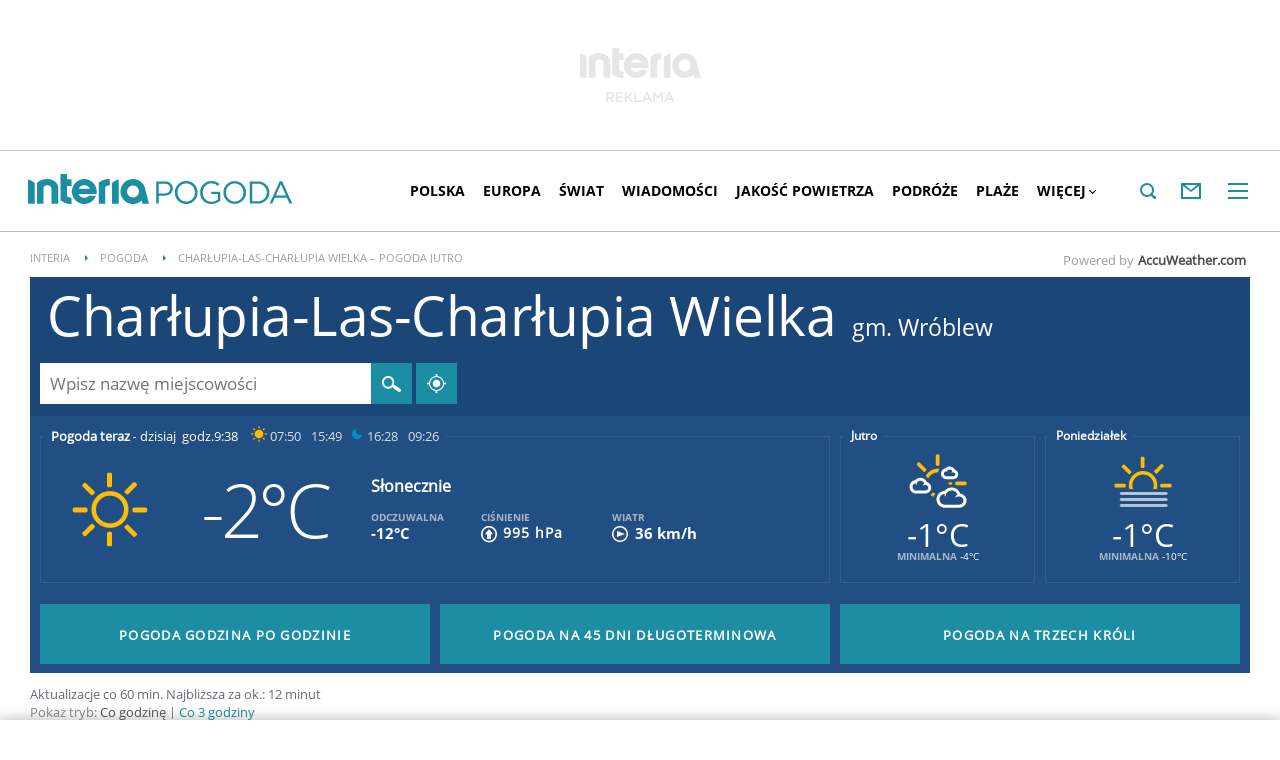

--- FILE ---
content_type: text/html; charset=UTF-8
request_url: https://pogoda.interia.pl/pogoda-jutro-charlupia-las-charlupia-wielka,cId,1198319
body_size: 69653
content:
<!DOCTYPE html><!--[if lt IE 7]> <html class="no-js ie6 oldie" lang="pl"> <![endif]-->
<!--[if IE 7]>    <html class="no-js ie7 oldie" lang="pl"> <![endif]-->
<!--[if IE 8]>    <html class="no-js ie8 oldie" lang="pl" xmlns:fb="http://www.facebook.com/2008/fbml"> <![endif]-->
<!--[if IE 9]>    <html class="no-js ie9" lang="pl"> <![endif]-->
<!--[if gt IE 9]><!--> <html class="no-js" lang="pl"> <!--<![endif]-->
<head>
    <meta http-equiv="X-UA-Compatible" content="IE=edge" >
<meta charset="UTF-8">
<meta name="viewport" content="initial-scale=1,maximum-scale=1,width=device-width,user-scalable=no" >
<meta name="theme-color" content="#1c8da2" >
<meta name="referrer" content="unsafe-url" >
<meta name="robots" content="index, follow" >
<meta name="Description" content="Sprawdzona prognoza pogody na dziś, jutro, a nawet 45 dni. Pogoda godzinowa, dniowa i długoterminowa dla Polski i świata" >
<meta name="Author" content="INTERIA.PL" >
<meta name="GOOGLEBOT" content="NOODP" >
    
    <title>Charłupia-Las-Charłupia Wielka pogoda na jutro – Pogoda w INTERIA.PL – prognoza pogody godzina po godzinie na jutro</title>
    <script>
var __iwa=__iwa||[];


        window.Inpl = window.Inpl||{};
        window.Inpl.host = "pogoda.interia.pl";
        window.Inpl.trackerId = "1";
        window.Inpl.WebTr={};
        if(!window.disallowInsets){
        
        Inpl.WebTr.gemius={};
        Inpl.WebTr.gemius.host="//interia.hit.gemius.pl/";
        Inpl.WebTr.gemius.identifier="B21La6ujdLOQcrlzPGEimaei.lzs5kc87_UJdT.ha2D.l7";
        
        
        var Inpl=window.Inpl||{};function gemius_pending(i){window[i]=window[i]||function(){var e=window[i+"_pdata"]=window[i+"_pdata"]||[];e[e.length]=arguments}}Inpl.skipGemiusIdent||(pp_gemius_identifier=Inpl.WebTr.gemius.identifier,pp_gemius_time_identifier=Inpl.WebTr.gemius.time_identifier),Inpl.gemiusOff||(gemius_pending("gemius_hit"),gemius_pending("gemius_event"),gemius_pending("pp_gemius_hit"),gemius_pending("pp_gemius_event"),function(r,o){try{function e(e,i){var t=r.createElement(o),s=e?Inpl.WebTr.gemius.host+"sweqevub.js":Inpl.WebTr.gemius.host+"xgemius.js";n=e?"sweqevub":"xgemius",p=e?6:1,t.setAttribute("async","async"),t.setAttribute("defer","defer"),t.onerror=function(){void 0!==Inpl&&void 0!==Inpl.Abd&&Inpl.Abd.trackError(n,p)},t.onload=function(){void 0!==Inpl&&void 0!==Inpl.Abd&&Inpl.Abd.registerScript(n,p)},t.src=d+":"+s,u.parentNode.insertBefore(t,u),i&&t.addEventListener?t.addEventListener(["on","er","r","or"].join(""),i,!1):i&&t.attachEvent&&t.attachEvent("onerror",i)}var u=r.getElementsByTagName(o)[0],d="http"+("https:"==location.protocol?"s":"");e(0,function(){e(1)})}catch(e){window.Inpl&&window.Inpl.Log&&Inpl.Log.log("gemius_inset_error",e)}}(document,"script"));var __iwa=__iwa||[];__iwa.push(["setCustomVar","gemius_hg","1","page"]),Inpl.skipGemiusIdent||(__iwa.push(["setCustomVar","gemiusId",pp_gemius_identifier,"page"]),__iwa.push(["setCustomVar","gemiusTime",pp_gemius_time_identifier,"page"]));
        
        Inpl.WebTr.tout = {};
        Inpl.WebTr.tout.url= "//js.iplsc.com/inpl.tout/1.0.69/inpl.tout.js";
        Inpl.WebTr.tout.includeBreakingNews=1;    
        Inpl.WebTr.tout.includeTout=1;
        Inpl.WebTr.tout.color=null;
        Inpl.WebTr.tout.theme=null;
        !function(e,t,u){e.Inpl=e.Inpl||{},e.Inpl.Tout=e.Inpl.Tout||{},e.Inpl.Tout.create=function(e){this.queue=this.queue||[],this.queue.push(e)};var n={includeTout:e.Inpl.WebTr.tout.includeTout,includeBreakingNews:e.Inpl.WebTr.tout.includeBreakingNews,includeNews:e.Inpl.WebTr.tout.includeNews,theme:e.Inpl.WebTr.tout.theme,color:e.Inpl.WebTr.tout.color},l=t.createElement("script");l.src=u,t.querySelector("head").appendChild(l),e.Inpl.Tout.create(n)}(window,document,Inpl.WebTr.tout.url);
    
        Inpl.WebTr.distribution = {};
        Inpl.WebTr.distribution.url= "//js.iplsc.com/inpl.distribution/latest/inpl.distribution.js";
        Inpl.WebTr.distribution.includeBack=0;
        Inpl.WebTr.distribution.enableBackDefault=1;    
        Inpl.WebTr.distribution.anchorBack=null;
        Inpl.WebTr.distribution.backUrl=null;
        Inpl.WebTr.distribution.includePrzescroll=1;
        Inpl.WebTr.distribution.includeNewPrzescroll=0;
        Inpl.WebTr.distribution.enablePrzescrollDefault=1;
         Inpl.WebTr.distribution.enablePrzescrollOnNewService=0;   
        Inpl.WebTr.distribution.anchorPrzescroll="wz";
        Inpl.WebTr.distribution.przescrollUrl=null;      
        ((e,r,i)=>{e.Inpl=e.Inpl||{},e.Inpl.Distribution=e.Inpl.Distribution||{},e.Inpl.Distribution.init=function(e){this.queue=this.queue||[],this.queue.push(e)};var l={includeBack:e.Inpl.WebTr.distribution.includeBack,enableBackDefault:e.Inpl.WebTr.distribution.enableBackDefault,anchorBack:e.Inpl.WebTr.distribution.anchorBack,backUrl:e.Inpl.WebTr.distribution.backUrl,includePrzescroll:e.Inpl.WebTr.distribution.includePrzescroll,enablePrzescrollDefault:e.Inpl.WebTr.distribution.enablePrzescrollDefault,enablePrzescrollOnNewService:e.Inpl.WebTr.distribution.enablePrzescrollOnNewService,anchorPrzescroll:e.Inpl.WebTr.distribution.anchorPrzescroll,przescrollUrl:e.Inpl.WebTr.distribution.przescrollUrl},n=r.createElement("script");n.src=i,r.querySelector("head").appendChild(n),e.Inpl.Distribution.init(l)})(window,document,Inpl.WebTr.distribution.url);
    
        var __iwa = __iwa || [];
        Inpl.WebTr.iwa = {};
        Inpl.Ad = Inpl.Ad || {};
        Inpl.Ad.exSettings = Inpl.Ad.exSettings || {};
        Inpl.Ad.exSettings.keywords = Inpl.Ad.exSettings.keywords || {};
        __iwa.push(['setCustomVar','webtrack','true','page']);
        __iwa.push(['setCustomVar','webtrack','true','page']);
        __iwa.push(['setCustomVar','webtrack_date','12/18/2025, 7:48:35 AM','page']);
        __iwa.push(['setCustomVar','keywords',Inpl.Ad.exSettings.keywords.DFP,'page']);
        __iwa.push(['setCustomVar','path_prefix',Inpl.Ad.exSettings.pathPrefix,'page']);
        Inpl.WebTr.iwa.crossorigin = 0;
        Inpl.WebTr.iwa.plugins = {"performance":{"name":"performance"},"pageheight":{"name":"pageheight"},"scroll":{"name":"scroll"},"timeSpent":{"name":"timeSpent"},"viewAbility":{"name":"viewAbility"},"browserFeatures":{"name":"browserFeatures"},"geolocation":{"name":"geolocation"}};
        Inpl.WebTr.iwa.noPv = false;
        Inpl.WebTr.iwa.trackerId = window.Inpl.trackerId;
        Inpl.WebTr.iwa.iwa3Source = "//js.iplsc.com/iwa3/3.0.140/";
        Inpl.WebTr.iwa.iwa3Collector = "//iwa3.hit.interia.pl:443";
        Inpl.WebTr.iwa.sessionHost = window.Inpl.host;
        !function(e){var i={};function n(r){if(i[r])return i[r].exports;var t=i[r]={i:r,l:!1,exports:{}};return e[r].call(t.exports,t,t.exports,n),t.l=!0,t.exports}n.m=e,n.c=i,n.d=function(e,i,r){n.o(e,i)||Object.defineProperty(e,i,{enumerable:!0,get:r})},n.r=function(e){"undefined"!=typeof Symbol&&Symbol.toStringTag&&Object.defineProperty(e,Symbol.toStringTag,{value:"Module"}),Object.defineProperty(e,"__esModule",{value:!0})},n.t=function(e,i){if(1&i&&(e=n(e)),8&i)return e;if(4&i&&"object"==typeof e&&e&&e.__esModule)return e;var r=Object.create(null);if(n.r(r),Object.defineProperty(r,"default",{enumerable:!0,value:e}),2&i&&"string"!=typeof e)for(var t in e)n.d(r,t,function(i){return e[i]}.bind(null,t));return r},n.n=function(e){var i=e&&e.__esModule?function(){return e.default}:function(){return e};return n.d(i,"a",i),i},n.o=function(e,i){return Object.prototype.hasOwnProperty.call(e,i)},n.p="/",n(n.s=0)}([function(e,i){"undefined"==typeof iwa&&(window.iwa=function(){return iwa3.apply(null,arguments)});var n=window.Inpl||{};window.emptyString="",function(e,i,r,t,o,a){var w=Object.entries&&"undefined"!=typeof Promise&&-1!==Promise.toString().indexOf("[native code]")?1:0;window.iwa3BaseURL=w?e+"new/":e+"old/";var s=window.iwa3BaseURL+"main.iwa.js";window.IWA3Object="iwa3";var c="script";window.iwa3=window.iwa3||function(){window.iwa3.q=window.iwa3.q||[],window.iwa3.q.push(arguments)};var u=document.createElement(c);n.WebTr.iwa.sessionHost?u.src="https:"+t+"/"+a+"iwa_core?ts="+Date.now()+"&u="+encodeURIComponent(location.href)+"&sh="+n.WebTr.iwa.sessionHost:u.src="https:"+t+"/"+a+"iwa_core?ts="+Date.now()+"&u="+encodeURIComponent(location.href)+"&sh="+location.host.replace("www.",""),u.async=1;var d=document.createElement(c),l=document.getElementsByTagName(c)[0];d.async=1,iwa3("config",{request:{socket:{url:"wss:"+t+"/"+a+"collector"},http:{url:"https:"+t}}}),d.src=s,n.WebTr.iwa.crossorigin&&d.setAttribute("crossorigin","anonymous"),l.parentNode.insertBefore(u,l),l.parentNode.insertBefore(d,l),u.onerror=function(){void 0!==n&&void 0!==n.Abd&&n.Abd.trackError("iwa3",3)},u.onload=function(){void 0!==n&&void 0!==n.Abd&&n.Abd.registerScript("iwa3",3)}}(n.WebTr.iwa.iwa3Source,0,0,n.WebTr.iwa.iwa3Collector,0,window.emptyString),n.WebTr.iwa.sessionHost?iwa("create",n.WebTr.iwa.trackerId,{sessionDomain:n.WebTr.iwa.sessionHost}):iwa("create",n.WebTr.iwa.trackerId);var r={};for(var t in n.WebTr.iwa.plugins)n.WebTr.iwa.plugins.hasOwnProperty(t)&&(o(),"clickMap"===t?iwa("clickMap"):iwa("plugin","register",t,r));function o(){for(var e in r={},n.WebTr.iwa.plugins[t].cv)n.WebTr.iwa.plugins[t].cv.hasOwnProperty(e)&&(r[n.WebTr.iwa.plugins[t].cv[e].name]=n.WebTr.iwa.plugins[t].cv[e].value)}if(window.iwaCustomVariablesData)for(var a in window.iwaCustomVariablesData)window.iwaCustomVariablesData.hasOwnProperty(a)&&iwa("setCustomVar",a,window.iwaCustomVariablesData[a],"page");n.WebTr.iwa.noPv||iwa("send","pageview")}]);
        iwa('plugin', 'register', 'rodo');
    
        Inpl.WebTr.ga4={};
        Inpl.WebTr.ga4.codes={"0":{"value":"G-RDQWNJRTWJ","cookieDomain":"pogoda.interia.pl"}};
        (o=>{o.addEventListener("load",()=>{for(var e in Inpl.WebTr.ga4.codes){var a,t,n;Inpl.WebTr.ga4.codes.hasOwnProperty(e)&&(a=Inpl.WebTr.ga4.codes[e].value,e=Inpl.WebTr.ga4.codes[e].cookieDomain,n="script",t=document.createElement(n),n=document.getElementsByTagName(n)[0],t.async=1,t.src="https://www.googletagmanager.com/gtag/js?id="+a,n.parentNode.insertBefore(t,n),o.dataLayer=o.dataLayer||[],o.gtag=function(){dataLayer.push(arguments)},o.gtag("js",new Date),e&&""!==e?o.gtag("config",a,{cookie_domain:e}):o.gtag("config",a),t.onload=function(){let a=dataLayer.push;dataLayer.push=(...e)=>{requestAnimationFrame(()=>{setTimeout(()=>{a(...e)},0)})}})}})})(window);
        
        Inpl.WebTr.rd = {};
        Inpl.WebTr.rd.crossorigin = 0;
        Inpl.WebTr.rd.rodoScriptDir="//js.iplsc.com/inpl.rd/latest/";
        Inpl.WebTr.rd.rodoJsonDir="https://prywatnosc.interia.pl/rodo/messages-pl";
        !function(){var o="script",r=(window.rodoScriptDir=Inpl.WebTr.rd.rodoScriptDir,window.rodoJsonDir=Inpl.WebTr.rd.rodoJsonDir,document.createElement(o)),o=document.getElementsByTagName(o)[0];Inpl.WebTr.rd.crossorigin&&r.setAttribute("crossorigin","anonymous"),r.src=Inpl.WebTr.rd.rodoScriptDir+"inpl.rd.jssc",r.async=1,o.parentNode.insertBefore(r,o),window.googletag=window.googletag||{cmd:[]};try{localStorage.setItem("adoceanRodoKeyword","rodo_4")}catch(o){}}();
    
        Inpl.WebTr.webvitals = {};
        Inpl.WebTr.webvitals.traffic = "100";
        Inpl.WebTr.webvitals.url = "//js.iplsc.com/inpl.web-vitals/5.0.27/inpl.web-vitals.js";
        Inpl.WebTr.webvitals.enableWaterfallData = false;
        Inpl.WebTr.webvitals.waterfallDataTraffic = 1;
        Inpl.WebTr.webvitals.enablePerformanceMeasures = false;
        Inpl.WebTr.webvitals.performanceMeasuresTraffic = 1;
        Inpl.WebTr.webvitals.enableInlineAssetsData = false;
        Inpl.WebTr.webvitals.inlineAssetsDataTraffic = 1;
        (()=>{"use strict";let e=window.Inpl||{};!function(t,r,i){if(100*Math.random()<=i.traffic&&null===t.querySelector('script[src*="inpl.web-vitals"]')&&i.url){let r=t.createElement("script");r.src=i.url,t.head.appendChild(r),e.WebTr.webvitals.version="5.0.15"}}(document,navigator,e.WebTr.webvitals)})();
    
        Inpl.WebTr.pixelfb = {};;
        Inpl.WebTr.pixelfb.id = "238861105225571";
        var Inpl=window.Inpl||{};window.addEventListener("load",function(){var e,n,t,r;e=document,n="script",t=Inpl.WebTr.pixelfb.id,r=e.getElementsByTagName(n)[0],(e=e.createElement(n)).async=!0,e.src="https://www.facebook.com/tr?id="+t+"&ev=PageView&noscript=1",r.parentNode.insertBefore(e,r)});
    
        Inpl.WebTr.cookiesStorage = {};
        Inpl.WebTr.cookiesStorage.url = "//js.iplsc.com/inpl.cookies-storage/1.0.0/inpl.cookies-storage.js";
       
        var Inpl=window.Inpl||{};!function(r,o){null===r.querySelector('script[src*="inpl.cookies-storage"]')&&o.url&&window.addEventListener("load",e=>{var n=r.createElement("script");n.src=o.url,n.async=!0,r.body.appendChild(n)})}(document,(navigator,Inpl.WebTr.cookiesStorage));
    window.addEventListener("load",(function(){!function(_,a){const g=["_abd_st","_abd_hash","__adb_aid","_ga_RMGRYKD6CW","_ga_W4EY2M36Z2","_ga_4M95E8MSN8","_ga_2YF03B0P15","_ga_BHV4NK42MV","_ga_8WRW5JLN66","_ga_1RWSGM5Q56","_ga_KMH3XS8TXG","_ga_R5Q873RGD1","_ga_WKGRNLMD52","_ga_5H3MBYQS5C","_ga_VRQ1XBZKKM","_ga_YBYXXY2H5M","_ga_582LCY0H65","_ga_218ZDHYRTZ","_ga_4PV5L6SQP5","_ga_F0WYTQ74SH","_ga_TTZ9QBHFJD","_ga_7M7JP1M428","_ga_JVCE5SJ0KZ","_ga_M151V76HCL","_ga_D7VDJJNEB3","_ga_3Z1HXW2LZY","_ga_Q97722PG4K","_ga_KLLDF1TM2R","_ga_MYX84ZJ2ZH","_ga_JLHM569M6P","_ga_MLZXSPJBQ4","_ga_MVGW7DCP0Z","_ga_CB6K4BD983","_ga_8YNH39MYT9","_ga_5DW2G0VTKN","_ga_D4CT9J2LJX","_ga_BCKSMCM1L7","_ga_V2T2VJ8EB5","_ga_JE25YS20GS"];setTimeout(()=>{g.forEach(_=>function(_){const g="expires="+(new Date).toUTCString();a.cookie=`${_}=;path=/;${g}`}(_))},1e4)}(window,document)}));}/* Wygenerowano dla default/pogoda.interia.pl - 18.12.2025, 08:48:35  */
</script>    <!-- Dsg() -->        <script type="text/javascript">
    //<!--
    
!function(){"use strict";function i(e){var t,o=s+e;try{return(t=JSON.parse(localStorage.getItem(o)))?(function(e,t){try{if(Date.now()>new Date(t).getTime())return localStorage.removeItem(e),1}catch(e){}}(o,t.expires)&&(t.value=null),t.value):(o=s+l+e,(t=JSON.parse(sessionStorage.getItem(o)))||null)}catch(e){console&&console.log("storage: błąd odczytu",o,t,e)}return null}var s="int.",l="sess.";window.Inpl=window.Inpl||{},window.Inpl.storage=window.Inpl.storage||function(e,t,o){if(void 0===t)return i(e);var n,r=o&&void 0!==o.expires?o.expires:0,a={value:t,expires:("number"==typeof r?new Date((new Date).getTime()+24*r*3600*1e3):r).toUTCString()};try{o&&void 0!==o.path&&(a.path=o.path),o&&void 0!==o.domain&&(a.domain=o.domain),o&&void 0!==o.secure&&(a.secure=o.secure),r?(n=s+e,localStorage.setItem(n,JSON.stringify(a))):(n=s+l+e,sessionStorage.setItem(n,JSON.stringify(t)))}catch(e){console&&console.log("storage: błąd zapisu",n,r?a:t,e)}return t}}();
window.Inpl = window.Inpl || {};
window.Inpl.CommonHeader = {
config: {
className: 'common-header--inner'
}
};
(function (l, o, g) {
l.Inpl = l.Inpl || {};
l.Inpl.Log = l.Inpl.Log || {};
var Log = l.Inpl.Log;
Log.NOTICE = 'notice';
Log.WARN = 'warn';
Log['ER' +'ROR'] = 'er'+'ror';
Log.INFO = 'info';
Log.partSize = 4;
Log.__queue = [];
var methods = ['init','onE'+'rror', 'log'];
for (var i in methods) {
if (methods.hasOwnProperty(i)) {
(function (f) {
l.Inpl.Log[f] = function () {
var args = Array.prototype.slice.call(arguments);
Array.prototype.unshift.call(args, f);
l.Inpl.Log.__queue.push(args);
}
})(methods[i]);
}
}
if (o) {
window.addEventListener("load", function () {
var lib = document.createElement('script');
lib.src = o;
lib.async = 1;
document.head.appendChild(lib);
});
}
l['one'+'rror'] = function () {
var args = Array.prototype.slice.call(arguments);
l.Inpl.Log['onE'+'rror'].apply(Log, args);

};
Log.init();

})(window, '//js.iplsc.com/inpl.log/1.0.18/inpl.log.js');    //-->
</script>    <link href="/s/main-8aa35b2551e4b882f54405be4c375aa0.css" media="all" rel="stylesheet" type="text/css" >
<link href="/s/print-2c8bb67e30695b22aab8948740d994a7.css" media="print" rel="stylesheet" type="text/css" >
<link href="/s/header-92919e98918851da9c9b56140934c944.css" media="all" rel="stylesheet" type="text/css" >
<link href="/i/icon_144.png" rel="apple-touch-icon-precomposed" sizes="144x144" >
<link href="/i/icon_114.png" rel="apple-touch-icon-precomposed" sizes="114x114" >
<link href="/i/icon_72.png" rel="apple-touch-icon-precomposed" sizes="72x72" >
<link href="/i/icon_57.png" rel="apple-touch-icon-precomposed" sizes="57x57" >
<link href="/manifest.json" rel="manifest" type="application/json" >
<link href="/sd/Ads/basicStyle.less?v=1" media="screen" rel="preload" type="text/css" as="style" onload="this.onload=null;this.rel='stylesheet'" >
<link href="/sd/Ads/style.less?v=89" media="screen" rel="stylesheet" type="text/css" >
<link href="/sd/Navigation/styleModalInfo.less?v=7" media="screen" rel="stylesheet" type="text/css" >    <style  media="screen">
<!--
/* ~czarny*/
#mobilePhSitebranding {
  margin-top: 12px;
}
@media only screen and (min-width: 1000px) {
  #mobilePhSitebranding {
    display: none;
  }
}
#mobilePhSitebranding svg.ph-ad-interia {
  width: 81px;
  height: 20px;
  display: block;
  margin: 0 auto 9px;
}
#mobilePhSitebranding svg.ph-ad-ss {
  width: 137px;
  height: 20px;
  display: block;
  margin: 0 auto 10px;
}
#mobilePhSitebranding svg.ph-ad-reklama {
  width: 54px;
  height: 7px;
  display: block;
  margin: 0 auto;
}
@media only screen and (max-width: 999px) {
  .body__ad-spons--mobile-ph {
    padding-top: 60px;
    overflow-x: hidden;
  }
  .body__ad-spons--mobile-ph #sponsCont.spons-ph {
    height: 60px;
    display: block;
  }
  .body__ad-spons--mobile-ph #sponsCont.spons-ph #desktopPhSitebranding {
    display: none;
  }
}

-->
</style>
<style  media="screen">
<!--
/* ~czarny*/
#sponsCont.spons-ph #desktopPhSitebranding {
  position: relative;
}
#desktopPhSitebranding {
  padding-top: 48px;
  transition: transform var(--siteAnimationTime) ease;
}
@media only screen and (max-width: 999px) {
  #desktopPhSitebranding {
    display: none;
  }
}
.body__common-header--fixed #desktopPhSitebranding {
  transform: translateY(-38px);
}
#desktopPhSitebranding svg.ph-ad-interia {
  width: 121px;
  height: 30px;
  display: block;
  margin: 0 auto 14px;
}
#desktopPhSitebranding svg.ph-ad-ss {
  width: 208px;
  height: 30px;
  display: block;
  margin: 0 auto 14px;
}
#desktopPhSitebranding svg.ph-ad-reklama {
  width: 69px;
  height: 10px;
  display: block;
  margin: 0 auto;
}
@media only screen and (min-width: 1000px) {
  .body__ad-spons--ph {
    padding-top: 150px;
  }
}
@media only screen and (min-width: 1000px) {
  .body__ad-spons--desktop-ph {
    overflow-x: hidden;
  }
  .body__ad-spons--desktop-ph #sponsCont.spons-ph {
    height: 150px;
    display: block;
  }
  .body__ad-spons--desktop-ph #sponsCont.spons-ph #mobilePhSitebranding {
    display: none;
  }
  .body__common-header--fixed.body__ad-spons--desktop-ph #sponsCont.spons-ph {
    height: 75px;
  }
}

-->
</style>
<style  media="screen">
<!--
/* ~czarny*/
body {
  --siteHeight: '0px';
  --siteAnimationTime: 0.3s;
}
#ad-stat {
  height: 0;
}
#ad-sitebranding {
  width: 100%;
}
#ad-sitebranding div[id^=google_ads_iframe] {
  font-size: 16px;
}
#sponsCont.spons-ph {
  border-bottom: 1px solid #c3c3c3;
  position: fixed;
  width: 100%;
  overflow: hidden;
  z-index: 999999;
  padding-bottom: 0;
  top: 0px;
  background-color: white;
  height: 0;
  transition: all var(--siteAnimationTime) ease;
}
@media only screen and (min-width: 1000px) {
  .body__ad-spons--desktop-ph .common-header {
    transform: translateY(150px);
  }
  .body__common-header--fixed:not(.body__ad-spons--desktop).body__ad-spons--desktop-ph .common-header {
    transform: translateY(75px);
  }
}
@media only screen and (max-width: 999px) {
  .body__ad-spons--mobile-ph .common-header {
    transform: translateY(60px);
  }
}

-->
</style>
<style  media="screen">
<!--
 @media(min-width:0px) and  (max-width:767.8px) { .common-header--inner .header-inner{display: none}} @media(min-width:0px) and (max-width:998px){ .common-header--inner .header-inner .btn-wrap:nth-child(n + 8){display: none;} .common-header--inner .more-menu .header-inner .btn-wrap:nth-child(n + 8){display: block;}} @media(min-width:998px) and (max-width:1279px){ .common-header--inner .header-inner .btn-wrap:nth-child(n + 5){display: none;} .common-header--inner .more-menu .header-inner .btn-wrap:nth-child(n + 5){display: block;}} @media(min-width:1279px) and (max-width:1439px){ .common-header--inner .header-inner .btn-wrap:nth-child(n + 8){display: none;} .common-header--inner .more-menu .header-inner .btn-wrap:nth-child(n + 8){display: block;}} @media(min-width:1439px) and (max-width:1535px){ .common-header--inner .header-inner .btn-wrap:nth-child(n + 8){display: none;} .common-header--inner .more-menu .header-inner .btn-wrap:nth-child(n + 8){display: block;}} @media(min-width:1535px) and (max-width:1599px){ .common-header--inner .header-inner .btn-wrap:nth-child(n + 10){display: none;} .common-header--inner .more-menu .header-inner .btn-wrap:nth-child(n + 10){display: block;}} @media(min-width:1535px) and (max-width:1599px) {.common-header--inner .header-inner .btn-wrap.more{display:none !important;}} @media(min-width:1599px) and (max-width:1919px){ .common-header--inner .header-inner .btn-wrap:nth-child(n + 10){display: none;} .common-header--inner .more-menu .header-inner .btn-wrap:nth-child(n + 10){display: block;}} @media(min-width:1599px) and (max-width:1919px) {.common-header--inner .header-inner .btn-wrap.more{display:none !important;}} @media(min-width:1919px) and (max-width:2559px){ .common-header--inner .header-inner .btn-wrap:nth-child(n + 10){display: none;} .common-header--inner .more-menu .header-inner .btn-wrap:nth-child(n + 10){display: block;}} @media only screen and (min-width:1919px) {.common-header--inner .header-inner .btn-wrap.more{display:none!important;}} @media screen and (min-width:2560px){.common-header--inner .header-inner .btn-wrap:nth-child(n + 10){display: none;} .common-header--inner .more-menu .header-inner .btn-wrap:nth-child(n + 10){display:block;}}
-->
</style>
<style  media="screen">
<!--
div#ad_box_ec_prawa_dol, div#ad-box_ec_prawa_dol { height: 405px; } @media screen and (max-width: 999px) and (min-width: 748px) { div#ad-box_ec_prawa_dol { height: 205px; } } .box_ec_prawa_dol_mob#box_ec_prawa_dol1 { position: static !important; } div.adBox { width: 298px; background-color: #FFFFFF; border-color: #DADADA; border-width: 1px; border-style: solid; float: left; overflow: hidden; } div.adBox .header { font-family: Arial; color: #FFFFFF; font-size: 14px; background: #3F3F41; padding: 9px 5px 5px 14px; } div.adBox div.offers { padding-left: 12px; padding-top: 18px; overflow: hidden; } div.ad-ecommerce-item { float: left; height: 167px; width: 122px !important; padding: 0 15px 15px 5px; text-align: center; font-size: 11px; } @media only screen and (min-width: 748px) and (max-width: 999px) { div.adBox { height: 230px !important; box-sizing: border-box; } div.adBox { float: left; overflow: hidden; width: 100% !important; } div.ad-ecommerce-item { box-sizing: border-box; width: 25% !important; } } @media only screen and (max-width: 747px) { div.adBox { float: left; overflow: hidden; width: 100% !important; height: 402px; box-sizing: border-box; } div.ad-ecommerce-item { box-sizing: border-box; width: 50% !important; height: 182px; } }
-->
</style>
<style  media="screen">
<!--
#ad-scroll_footer {margin-top: 25px;}
        #ad-scroll_footer:before {content: "REKLAMA";position: absolute;margin-top: -20px;text-align: center;font: 700 10px/21px Open Sans,Arial,sans-serif;letter-spacing: .25px;color: #9f9e9e;line-height: 18px;z-index: 1;}
        body.inpl-tout-sticky #adxFixedAdMainCont.adx-mobile-fixed { bottom: 0 !important; }
        body.inpl-tout-hidden #adxFixedAdMainCont.adx-mobile-fixed { bottom: -150px !important; }
        #adxFixedAdMainCont.adx-mobile-fixed{display:flex;width:100%;position:fixed;background-color:rgba(255,255,255);bottom:0;left:0;align-items:center;margin:auto;justify-content:space-around;z-index:99999;padding-bottom: 5px;-webkit-box-shadow: 0px -5px 5px -5px rgba(66, 68, 90, 0.5);-moz-box-shadow: 0px -5px 5px -5px rgba(66, 68, 90, 0.5);box-shadow: 0px -5px 5px -5px rgba(66, 68, 90, 0.5);}
        #adxFixedAdMainCont .adx-mobile-fixed-close {cursor: pointer;position: absolute;right: 25px;top: -28px;width: 85px;height: 30px;background: #FFFFFF url(//e.hub.com.pl/img/close.svg) 64px 12px no-repeat padding-box;-webkit-box-shadow: 0px -3px 5px -2px rgba(66, 68, 90, 0.5);-moz-box-shadow: 0px -3px 5px -2px rgba(66, 68, 90, 0.5);box-shadow: 0px -3px 5px -2px rgb(66 68 90 / 50%);border-top-left-radius: 4px;border-top-right-radius: 4px;}
        #adxFixedAdMainCont .adx-mobile-fixed-close:before {content: "Zamknij";position: absolute;text-align: center;font: 700 12px/21px Open Sans,Arial,sans-serif;letter-spacing: .25px;color: #9f9e9e;line-height: 18px;z-index: 1;padding: 7px 0px 0px 15px;}
        #adxFixedAdMainCont .adx-mobile-fixed-content{display:flex;align-items:center;}
        #adxFixedAdMainCont .adx-mobile-fixed-ad-cont{margin:0 auto;}

-->
</style>
    <!--[if lte IE 8]>
        <link rel="stylesheet" type="text/css" media="all" href="/s/ie8.css"/>
    <![endif]-->
                <script>window.addEventListener("load", function(){    if(Inpl.Ad && Inpl.Ad.isExternalService === false) {        window.iwa3 && window.iwa3("trackEvent","uanc","lib","loaded", "true");    } else {        window.iwa3 && window.iwa3("trackEvent","uanc","lib","loaded", "false");    }});window.Inpl = (window.Inpl || {});window.Inpl.Ad = (window.Inpl.Ad || {});window.Inpl.Ad.settings = (window.Inpl.Ad.settings || {});window.Inpl.Ad.settings.isRWD=false;window.Inpl.Ad.settings.serviceId=1135;window.Inpl.Ad.settings.urlParams={"cId":"1198319"};window.Inpl.Ad.settings.isIplv2=true;window.Inpl.Ad.exSettings = (window.Inpl.Ad.exSettings || {});window.Inpl.Ad.exSettings.keywords = (window.Inpl.Ad.exSettings.keywords || {});window.Inpl.Ad.exSettings.keywords.DFP ? window.Inpl.Ad.exSettings.keywords.DFP += ",iplv2" : window.Inpl.Ad.exSettings.keywords.DFP = "iplv2";window.Inpl.Ad.exSettings.keywords.ADOCEAN ? window.Inpl.Ad.exSettings.keywords.ADOCEAN += ",iplv2" : window.Inpl.Ad.exSettings.keywords.ADOCEAN = "iplv2";</script>        <script>(function() {
                    window.Inpl = window.Inpl || {};
                    window.Inpl.Ad = window.Inpl.Ad || {};
                    window.Inpl.Ad.settings = window.Inpl.Ad.settings || {};
                    Inpl.Ad.settings.config = {}; })();</script>                <meta property="og:site_name" content="Pogoda Interia" />    <meta property="fb:app_id" content="438577716225831" />    <script>
        window.CONFIG = {
            servers: {
                image: 'i.iplsc.com',
                js: 'w.iplsc.com'
            }
        };
    </script>
            <meta name="google-play-app" content="app-id=pl.interia.news"/>
    </head>
<body class="hbh nd body__ad-spons--ph body__ad-spons--desktop-ph body__ad-spons--mobile-ph">
<div id="fb-root"></div>    


<div data-ad-mobile="1" data-ad-desktop="1" id="sponsCont" class="spons-ph">
<script>

    window.addEventListener('Inpl.sitebranding.loaded', function(ev) {
        var adContainer = document.getElementById('sitebranding1');
        if (adContainer) {
            adContainer.style.display = 'block';
        }
    });


    function eventFilter(ms, callback) {
        var timer = null;
        return function() {
            if (timer !== null) {
                clearTimeout(timer);
            }
            timer = setTimeout(run, ms);

            function run() {
                if (timer !== null) {
                    timer = null;
                    callback();
                }
            }
        };
    }

    function isHidden(elem) {
        var styles = window.getComputedStyle(elem)
        return styles.display === 'none' || styles.visibility === 'hidden'
    }


    window.addEventListener('DOMContentLoaded', function(){
        if (isHidden(document.querySelector('#sponsCont'))) {
            document.body.classList.remove('body__ad-spons--desktop-ph');
            document.body.classList.remove('body__ad-spons--mobile-ph');
        }
    });

    window.addEventListener('scroll', eventFilter(100, () => {
        if (!document.body.classList.contains('no_sitebranding') && !isHidden(document.querySelector('#sponsCont'))) {
            if (window.scrollY > 1800) {
                document.body.classList.remove('body__ad-spons--desktop-ph');
                document.body.classList.remove('body__ad-spons--mobile-ph');
            } else {
                if (document.querySelector('#sponsCont[data-ad-mobile="1"]')) {
                    document.body.classList.add('body__ad-spons--mobile-ph');
                }
                if (document.querySelector('#sponsCont[data-ad-desktop="1"]')) {
                    document.body.classList.add('body__ad-spons--desktop-ph');
                }
            }
        }
    }));
</script>
<div id="ad-sitebranding" class="divAlignCenter" data-ad-sitebranding-ph=true></div>

            <div id='desktopPhSitebranding'>
            <svg class="ph-ad-interia" data-name="Layer 1" xmlns="http://www.w3.org/2000/svg" viewBox="0 0 121 30">
                <defs>
                    <style>
                        .ph-sitebranding-path {
                            fill: #e6e6e6;
                        }
                    </style>
                </defs>
                <g id="Interia_-_białe" data-name="Interia - białe">
                    <g>
                        <path class="ph-sitebranding-path" d="M30.139,29.694V14.505c0-7.008-6.317-9.699-11.861-9.503-5.535,.195-9.414,3.861-9.414,3.861V29.694h6.648V13.328c.258-1.049,1.756-1.753,2.891-1.999,2.429-.527,5.088,.924,5.088,3.499v14.867h6.648Z"/>
                        <path class="ph-sitebranding-path" d="M32.355,0V26.128s3.877,3.667,9.414,3.862c.55,.02,1.108,.01,1.665-.029v-6.225c-1.036-.043-3.652-.559-4.43-1.756V11.966h4.43V5.318h-4.43v-.019h0V0h-6.648Z"/>
                        <path class="ph-sitebranding-path" d="M68.39,19.823c.147-.777,.222-1.563,.222-2.336,0-6.869-5.587-12.457-12.457-12.457s-12.456,5.589-12.456,12.457,5.587,12.457,12.456,12.457c5.155,0,9.707-3.101,11.593-7.9l.103-.26h-7.181l-.056,.057c-1.184,1.212-2.767,1.88-4.459,1.88-2.469,0-4.73-1.493-5.713-3.742h17.919l.029-.155Zm-17.855-5.036c1.037-2.156,3.212-3.534,5.62-3.534s4.585,1.378,5.619,3.534h-11.239Z"/>
                        <path class="ph-sitebranding-path" d="M90.415,5.395c-4.018,.988-6.648,3.468-6.648,3.468V29.694h6.648V5.395Z"/>
                        <path class="ph-sitebranding-path" d="M81.551,11.257V5.031c-.558-.039-1.116-.049-1.666-.029-5.536,.195-9.414,3.861-9.414,3.861V29.694h6.649V13.012c.779-1.197,3.395-1.713,4.432-1.755"/>
                        <path class="ph-sitebranding-path" d="M104.737,4.973c-6.898,0-12.509,5.615-12.509,12.515s5.611,12.512,12.509,12.512c3.254,0,6.329-1.262,8.696-3.561l.854,3.255h6.414l-3.519-13.485c-.641-6.407-5.991-11.237-12.444-11.237m0,18.498c-3.296,0-5.976-2.68-5.976-5.975s2.68-5.976,5.976-5.976,5.975,2.681,5.975,5.976-2.681,5.975-5.975,5.975"/>
                        <path class="ph-sitebranding-path" d="M0,5.395V29.694H6.648V8.863S4.017,6.383,0,5.395"/>
                    </g>
                </g>
            </svg>
            <svg class="ph-ad-reklama" data-name="Layer 1" xmlns="http://www.w3.org/2000/svg" viewBox="0 0 69 10">
                <defs>
                    <style>
                        .ph-sitebranding-path {
                            fill: #e6e6e6;
                        }
                    </style>
                </defs>
                <path class="ph-sitebranding-path" d="M0,.194H4.37c1.233,0,2.199,.364,2.83,.98,.519,.533,.813,1.261,.813,2.115v.028c0,1.611-.966,2.577-2.325,2.97l2.647,3.712h-2.045l-2.41-3.418H1.723v3.418H0V.194ZM4.244,5.056c1.233,0,2.017-.645,2.017-1.64v-.027c0-1.051-.756-1.625-2.031-1.625H1.723v3.292h2.521Z"/>
                <path class="ph-sitebranding-path" d="M9.702,.194h7.27V1.735h-5.547v2.55h4.917v1.541h-4.917v2.633h5.617v1.541h-7.34V.194Z"/>
                <path class="ph-sitebranding-path" d="M18.662,.194h1.723V5.125L25.049,.194h2.129l-4.09,4.217,4.272,5.589h-2.101l-3.348-4.412-1.527,1.568v2.844h-1.723V.194Z"/>
                <path class="ph-sitebranding-path" d="M28.406,.194h1.723V8.431h5.155v1.569h-6.877V.194Z"/>
                <path class="ph-sitebranding-path" d="M40.125,.125h1.597l4.314,9.875h-1.821l-.995-2.367h-4.636l-1.009,2.367h-1.765L40.125,.125Zm2.465,5.98l-1.695-3.922-1.681,3.922h3.375Z"/>
                <path class="ph-sitebranding-path" d="M47.292,.194h1.835l2.983,4.637L55.094,.194h1.835V10h-1.723V2.968l-3.096,4.623h-.056l-3.068-4.595v7.004h-1.695V.194Z"/>
                <path class="ph-sitebranding-path" d="M62.498,.125h1.597l4.314,9.875h-1.821l-.995-2.367h-4.636l-1.009,2.367h-1.765L62.498,.125Zm2.465,5.98l-1.695-3.922-1.681,3.922h3.375Z"/>
            </svg>
        </div>
                <div id='mobilePhSitebranding'>
            <svg class="ph-ad-interia" data-name="Layer 1" xmlns="http://www.w3.org/2000/svg" viewBox="0 0 81 20">
                <defs>
                    <style>
                        .ph-sitebranding-path {
                            fill: #e6e6e6;
                        }
                    </style>
                </defs>
                <g id="Interia_-_białe" data-name="Interia - białe">
                    <g>
                        <path class="ph-sitebranding-path" d="M20.093,19.796V9.67c0-4.672-4.211-6.466-7.907-6.335-3.69,.13-6.276,2.574-6.276,2.574v13.888h4.432V8.885c.172-.699,1.171-1.169,1.927-1.333,1.619-.351,3.392,.616,3.392,2.333v9.911h4.432Z"/>
                        <path class="ph-sitebranding-path" d="M21.57,0V17.419s2.585,2.445,6.276,2.574c.366,.013,.739,.007,1.11-.019v-4.15c-.69-.028-2.435-.372-2.953-1.17V7.977h2.953V3.545h-2.953v-.013h0V0h-4.432Z"/>
                        <path class="ph-sitebranding-path" d="M45.593,13.215c.098-.518,.148-1.042,.148-1.558,0-4.579-3.725-8.305-8.305-8.305s-8.304,3.726-8.304,8.305,3.725,8.305,8.304,8.305c3.437,0,6.471-2.068,7.729-5.267l.068-.173h-4.787l-.037,.038c-.789,.808-1.844,1.253-2.973,1.253-1.646,0-3.153-.995-3.809-2.495h11.946l.019-.103Zm-11.903-3.357c.691-1.437,2.142-2.356,3.747-2.356s3.056,.918,3.746,2.356h-7.493Z"/>
                        <path class="ph-sitebranding-path" d="M60.277,3.596c-2.679,.659-4.432,2.312-4.432,2.312v13.888h4.432V3.596Z"/>
                        <path class="ph-sitebranding-path" d="M54.367,7.504V3.354c-.372-.026-.744-.033-1.111-.02-3.691,.13-6.276,2.574-6.276,2.574v13.888h4.432V8.675c.519-.798,2.264-1.142,2.955-1.17"/>
                        <path class="ph-sitebranding-path" d="M69.825,3.315c-4.599,0-8.339,3.743-8.339,8.344s3.741,8.341,8.339,8.341c2.169,0,4.219-.841,5.797-2.374l.569,2.17h4.276l-2.346-8.99c-.427-4.271-3.994-7.491-8.296-7.491m0,12.332c-2.197,0-3.984-1.787-3.984-3.983s1.787-3.984,3.984-3.984,3.983,1.787,3.983,3.984-1.787,3.983-3.983,3.983"/>
                        <path class="ph-sitebranding-path" d="M0,3.596V19.796H4.432V5.909S2.678,4.255,0,3.596"/>
                    </g>
                </g>
            </svg>
            <svg class="ph-ad-reklama" data-name="Layer 1" xmlns="http://www.w3.org/2000/svg" viewBox="0 0 54 7">
                <defs>
                    <style>
                        .ph-sitebranding-path {
                            fill: #e6e6e6;
                        }
                    </style>
                </defs>
                <path class="ph-sitebranding-path" d="M0,.049H2.989c.854,0,1.539,.258,1.975,.695,.338,.338,.537,.825,.537,1.37v.02c0,1.152-.795,1.827-1.886,2.026l2.134,2.84h-.963l-2.015-2.701H.785v2.701H0V.049ZM2.919,3.595c1.043,0,1.787-.537,1.787-1.43v-.019c0-.855-.655-1.371-1.777-1.371H.785V3.595H2.919Z"/>
                <path class="ph-sitebranding-path" d="M7.878,.049h5.025V.765h-4.24V3.138h3.793v.715h-3.793v2.432h4.289v.715H7.878V.049Z"/>
                <path class="ph-sitebranding-path" d="M15.23,.049h.785V4.2L20.007,.049h1.013l-2.979,3.039,3.108,3.912h-.983l-2.671-3.367-1.48,1.5v1.867h-.785V.049Z"/>
                <path class="ph-sitebranding-path" d="M23.068,.049h.785V6.275h3.912v.725h-4.697V.049Z"/>
                <path class="ph-sitebranding-path" d="M32.486,0h.734l3.168,7h-.844l-.814-1.838h-3.783l-.825,1.838h-.804l3.168-7Zm1.937,4.448l-1.579-3.535-1.588,3.535h3.168Z"/>
                <path class="ph-sitebranding-path" d="M38.43,.049h.795l2.532,3.793L44.288,.049h.795V7h-.784V1.37l-2.532,3.724h-.04l-2.532-3.713V7h-.765V.049Z"/>
                <path class="ph-sitebranding-path" d="M50.098,0h.734l3.168,7h-.844l-.814-1.838h-3.783l-.825,1.838h-.804l3.168-7Zm1.937,4.448l-1.579-3.535-1.588,3.535h3.168Z"/>
            </svg>
        </div>
    </div>

    <div class="page-container is-header">
        <div class="branding-place"></div>
        <header class="common-header common-header--inner">
            



<div class="common-header__container ">
    
<div class="common-header__logo">
                        <span class="common-header__interia-logo-container">
                                    <a class="common-header__interia-back-arrow" onclick="" href="https://www.interia.pl#utm_source=POGODA&utm_medium=logo&utm_campaign=powrot_z_wew&amp;iwa_source=logo">
                        <svg class="common-header__svg" xmlns="http://www.w3.org/2000/svg" viewBox="0 0 17 18">
                            <path class="common-header__svg-path" d="M17 8H3.17l6.75-6.4L8.66 0 0 9l8.66 9 1.26-1.68L3.18 10H17V8z"/>
                        </svg>
                    </a>
                
                <a class="common-header__interia-logo" onclick="" href="https://www.interia.pl#utm_source=POGODA&utm_medium=logo&utm_campaign=powrot_z_wew&amp;iwa_source=logo" title="Przejdź na stronę główną INTERIA.PL">
                                            <img src="/i/interia_logo_b.svg" alt="INTERIA.PL">
                                    </a>
            </span>
                        <a class="common-header__service-logo" onclick="" href="/#iwa_source=logo" title="Przejdź do strony głównej serwisu Pogoda" rel="home">
                            <img src="/i/service_logo_s.svg" alt="Pogoda" data-two-line-service-logo="">
                    </a>
    </div>


        
    <div class="common-header__navigation">
        <nav class="header">
                                        <ul class="header-inner">
                            <li class="btn-wrap  ">
        <a data-menuType="pasek_gorny" data-linkText="polska" class="btn common-header__navigation-item-link" href="/polska">Polska</a>
                    <nav class="sub-menu">
                <ul class="header-inner">
                                            <li class="btn-wrap-sub ">
                            <a data-menuType="pasek_gorny" data-linkText="dolnoslaskie" class="btn common-header__navigation-item-link" href="/prognoza-polska-dolnoslaskie">Dolnośląskie</a>                        </li>
                                            <li class="btn-wrap-sub ">
                            <a data-menuType="pasek_gorny" data-linkText="kujawsko-pomorskie" class="btn common-header__navigation-item-link" href="/prognoza-polska-kujawsko-pomorskie">Kujawsko-pomorskie</a>                        </li>
                                            <li class="btn-wrap-sub ">
                            <a data-menuType="pasek_gorny" data-linkText="lubelskie" class="btn common-header__navigation-item-link" href="/prognoza-polska-lubelskie">Lubelskie</a>                        </li>
                                            <li class="btn-wrap-sub ">
                            <a data-menuType="pasek_gorny" data-linkText="lubuskie" class="btn common-header__navigation-item-link" href="/prognoza-polska-lubuskie">Lubuskie</a>                        </li>
                                            <li class="btn-wrap-sub ">
                            <a data-menuType="pasek_gorny" data-linkText="lodzkie" class="btn common-header__navigation-item-link" href="/prognoza-polska-lodzkie">Łódzkie</a>                        </li>
                                            <li class="btn-wrap-sub ">
                            <a data-menuType="pasek_gorny" data-linkText="malopolskie" class="btn common-header__navigation-item-link" href="/prognoza-polska-malopolskie">Małopolskie</a>                        </li>
                                            <li class="btn-wrap-sub ">
                            <a data-menuType="pasek_gorny" data-linkText="mazowieckie" class="btn common-header__navigation-item-link" href="/prognoza-polska-mazowieckie">Mazowieckie</a>                        </li>
                                            <li class="btn-wrap-sub ">
                            <a data-menuType="pasek_gorny" data-linkText="opolskie" class="btn common-header__navigation-item-link" href="/prognoza-polska-opolskie">Opolskie</a>                        </li>
                                            <li class="btn-wrap-sub ">
                            <a data-menuType="pasek_gorny" data-linkText="podkarpackie" class="btn common-header__navigation-item-link" href="/prognoza-polska-podkarpackie">Podkarpackie</a>                        </li>
                                            <li class="btn-wrap-sub ">
                            <a data-menuType="pasek_gorny" data-linkText="podlaskie" class="btn common-header__navigation-item-link" href="/prognoza-polska-podlaskie">Podlaskie</a>                        </li>
                                            <li class="btn-wrap-sub ">
                            <a data-menuType="pasek_gorny" data-linkText="pomorskie" class="btn common-header__navigation-item-link" href="/prognoza-polska-pomorskie">Pomorskie</a>                        </li>
                                            <li class="btn-wrap-sub ">
                            <a data-menuType="pasek_gorny" data-linkText="slaskie" class="btn common-header__navigation-item-link" href="/prognoza-polska-slaskie">Śląskie</a>                        </li>
                                            <li class="btn-wrap-sub ">
                            <a data-menuType="pasek_gorny" data-linkText="swietokrzyskie" class="btn common-header__navigation-item-link" href="/prognoza-polska-swietokrzyskie">Świętokrzyskie</a>                        </li>
                                            <li class="btn-wrap-sub ">
                            <a data-menuType="pasek_gorny" data-linkText="warminsko-mazurskie" class="btn common-header__navigation-item-link" href="/prognoza-polska-warminsko-mazurskie">Warmińsko-mazurskie</a>                        </li>
                                            <li class="btn-wrap-sub ">
                            <a data-menuType="pasek_gorny" data-linkText="wielkopolskie" class="btn common-header__navigation-item-link" href="/prognoza-polska-wielkopolskie">Wielkopolskie</a>                        </li>
                                            <li class="btn-wrap-sub last">
                            <a data-menuType="pasek_gorny" data-linkText="zachodniopomorskie" class="btn common-header__navigation-item-link" href="/prognoza-polska-zachodnio-pomorskie">Zachodniopomorskie</a>                        </li>
                                    </ul>
            </nav>
            </li>
        <li class="btn-wrap  ">
        <a data-menuType="pasek_gorny" data-linkText="europa" class="btn common-header__navigation-item-link" href="/europa">Europa</a>
            </li>
        <li class="btn-wrap  ">
        <a data-menuType="pasek_gorny" data-linkText="swiat" class="btn common-header__navigation-item-link" href="/swiat">Świat</a>
            </li>
        <li class="btn-wrap  ">
        <a data-menuType="pasek_gorny" data-linkText="wiadomosci" class="btn common-header__navigation-item-link" href="/wiadomosci">Wiadomości</a>
            </li>
        <li class="btn-wrap  ">
        <a data-menuType="pasek_gorny" data-linkText="jakosc_powietrza" class="btn common-header__navigation-item-link" href="/jakosc-powietrza">Jakość Powietrza</a>
            </li>
        <li class="btn-wrap  ">
        <a data-menuType="pasek_gorny" data-linkText="podroze" class="btn common-header__navigation-item-link" href="/podroze">Podróże</a>
            </li>
        <li class="btn-wrap  ">
        <a data-menuType="pasek_gorny" data-linkText="plaze" class="btn common-header__navigation-item-link" href="/raporty/raport-plaze/plaze">Plaże</a>
            </li>
        <li class="btn-wrap  ">
        <a data-menuType="pasek_gorny" data-linkText="dla_narciarzy" class="btn common-header__navigation-item-link" href="/dla-narciarzy">Dla narciarzy</a>
            </li>
        <li class="btn-wrap  ">
        <a data-menuType="pasek_gorny" data-linkText="zielona_interia" class="btn common-header__navigation-item-link" href="https://zielona.interia.pl/">Zielona interia</a>
            </li>
    <li id="more-button" class="btn-wrap more">
        <span class="btn">Więcej <i id="more-button-arrow" class="arrow"></i></span>
        <nav id="more-menu" class="more-menu">
            <ul class="header-inner">
                                                        <li class="btn-wrap  ">
                        <a data-menuType="pasek_gorny" data-linkText="polska" class="btn common-header__navigation-item-link" href="/polska">Polska<i class="arrow submenu"></i></a>                                                    <nav class="sub-menu-more">
                                <ul class="header-inner">
                                                                            <li class="btn-wrap-sub">
                                            <a data-menuType="pasek_gorny" data-linkText="dolnoslaskie" class="btn common-header__navigation-item-link" href="/prognoza-polska-dolnoslaskie">Dolnośląskie</a>                                        </li>
                                                                            <li class="btn-wrap-sub">
                                            <a data-menuType="pasek_gorny" data-linkText="kujawsko-pomorskie" class="btn common-header__navigation-item-link" href="/prognoza-polska-kujawsko-pomorskie">Kujawsko-pomorskie</a>                                        </li>
                                                                            <li class="btn-wrap-sub">
                                            <a data-menuType="pasek_gorny" data-linkText="lubelskie" class="btn common-header__navigation-item-link" href="/prognoza-polska-lubelskie">Lubelskie</a>                                        </li>
                                                                            <li class="btn-wrap-sub">
                                            <a data-menuType="pasek_gorny" data-linkText="lubuskie" class="btn common-header__navigation-item-link" href="/prognoza-polska-lubuskie">Lubuskie</a>                                        </li>
                                                                            <li class="btn-wrap-sub">
                                            <a data-menuType="pasek_gorny" data-linkText="lodzkie" class="btn common-header__navigation-item-link" href="/prognoza-polska-lodzkie">Łódzkie</a>                                        </li>
                                                                            <li class="btn-wrap-sub">
                                            <a data-menuType="pasek_gorny" data-linkText="malopolskie" class="btn common-header__navigation-item-link" href="/prognoza-polska-malopolskie">Małopolskie</a>                                        </li>
                                                                            <li class="btn-wrap-sub">
                                            <a data-menuType="pasek_gorny" data-linkText="mazowieckie" class="btn common-header__navigation-item-link" href="/prognoza-polska-mazowieckie">Mazowieckie</a>                                        </li>
                                                                            <li class="btn-wrap-sub">
                                            <a data-menuType="pasek_gorny" data-linkText="opolskie" class="btn common-header__navigation-item-link" href="/prognoza-polska-opolskie">Opolskie</a>                                        </li>
                                                                            <li class="btn-wrap-sub">
                                            <a data-menuType="pasek_gorny" data-linkText="podkarpackie" class="btn common-header__navigation-item-link" href="/prognoza-polska-podkarpackie">Podkarpackie</a>                                        </li>
                                                                            <li class="btn-wrap-sub">
                                            <a data-menuType="pasek_gorny" data-linkText="podlaskie" class="btn common-header__navigation-item-link" href="/prognoza-polska-podlaskie">Podlaskie</a>                                        </li>
                                                                            <li class="btn-wrap-sub">
                                            <a data-menuType="pasek_gorny" data-linkText="pomorskie" class="btn common-header__navigation-item-link" href="/prognoza-polska-pomorskie">Pomorskie</a>                                        </li>
                                                                            <li class="btn-wrap-sub">
                                            <a data-menuType="pasek_gorny" data-linkText="slaskie" class="btn common-header__navigation-item-link" href="/prognoza-polska-slaskie">Śląskie</a>                                        </li>
                                                                            <li class="btn-wrap-sub">
                                            <a data-menuType="pasek_gorny" data-linkText="swietokrzyskie" class="btn common-header__navigation-item-link" href="/prognoza-polska-swietokrzyskie">Świętokrzyskie</a>                                        </li>
                                                                            <li class="btn-wrap-sub">
                                            <a data-menuType="pasek_gorny" data-linkText="warminsko-mazurskie" class="btn common-header__navigation-item-link" href="/prognoza-polska-warminsko-mazurskie">Warmińsko-mazurskie</a>                                        </li>
                                                                            <li class="btn-wrap-sub">
                                            <a data-menuType="pasek_gorny" data-linkText="wielkopolskie" class="btn common-header__navigation-item-link" href="/prognoza-polska-wielkopolskie">Wielkopolskie</a>                                        </li>
                                                                            <li class="btn-wrap-sub">
                                            <a data-menuType="pasek_gorny" data-linkText="zachodniopomorskie" class="btn common-header__navigation-item-link" href="/prognoza-polska-zachodnio-pomorskie">Zachodniopomorskie</a>                                        </li>
                                                                    </ul>
                            </nav>
                                            </li>
                                                        <li class="btn-wrap  ">
                        <a data-menuType="pasek_gorny" data-linkText="europa" class="btn common-header__navigation-item-link" href="/europa">Europa</a>                                            </li>
                                                        <li class="btn-wrap  ">
                        <a data-menuType="pasek_gorny" data-linkText="swiat" class="btn common-header__navigation-item-link" href="/swiat">Świat</a>                                            </li>
                                                        <li class="btn-wrap  ">
                        <a data-menuType="pasek_gorny" data-linkText="wiadomosci" class="btn common-header__navigation-item-link" href="/wiadomosci">Wiadomości</a>                                            </li>
                                                        <li class="btn-wrap  ">
                        <a data-menuType="pasek_gorny" data-linkText="jakosc_powietrza" class="btn common-header__navigation-item-link" href="/jakosc-powietrza">Jakość Powietrza</a>                                            </li>
                                                        <li class="btn-wrap  ">
                        <a data-menuType="pasek_gorny" data-linkText="podroze" class="btn common-header__navigation-item-link" href="/podroze">Podróże</a>                                            </li>
                                                        <li class="btn-wrap  ">
                        <a data-menuType="pasek_gorny" data-linkText="plaze" class="btn common-header__navigation-item-link" href="/raporty/raport-plaze/plaze">Plaże</a>                                            </li>
                                                        <li class="btn-wrap  ">
                        <a data-menuType="pasek_gorny" data-linkText="dla_narciarzy" class="btn common-header__navigation-item-link" href="/dla-narciarzy">Dla narciarzy</a>                                            </li>
                                                        <li class="btn-wrap  ">
                        <a data-menuType="pasek_gorny" data-linkText="zielona_interia" class="btn common-header__navigation-item-link" href="https://zielona.interia.pl/">Zielona interia</a>                                            </li>
                            </ul>
        </nav>
    </li>
                </ul>
                    </nav>
        <div class="more-wrapper">
            <ul id="menu-more">
            </ul>
        </div>
        <nav style="display:none"  class="common-header__mobile common-header__navigation-container">
            <div class="portal-menu-close common-header__mobile-close">
                <svg xmlns="http://www.w3.org/2000/svg" viewBox="0 0 21.9 21.9">
                    <path d="M11.7 11L22 21.3l-.7.7L11 11.7.7 21.9l-.7-.7L10.3 11 0 .7.7 0 11 10.3 21.2 0l.7.7L11.7 11z" fill-rule="evenodd" clip-rule="evenodd" fill="#fff"></path>
                </svg>
            </div>
            <div class="common-header__navigation-menu-container">
                                                <div class="serviceSectionLinksContainer">
                    <ul class="serviceSectionLinks d1">
                        <li class="serviceName">Pogoda</li>
                                                                                                                    <li class="btn-wrap  hamburger">
        <a data-menuType="hamburger" data-linkText="polska" class="btn common-header__navigation-item-link" href="/polska">Polska<i class="arrow submenu"></i></a>
                    <nav class="sub-menu">
                <ul class="header-inner">
                                            <li class="btn-wrap-sub ">
                            <a data-menuType="hamburger" data-linkText="dolnoslaskie" class="btn common-header__navigation-item-link" href="/prognoza-polska-dolnoslaskie">Dolnośląskie</a>                        </li>
                                            <li class="btn-wrap-sub ">
                            <a data-menuType="hamburger" data-linkText="kujawsko-pomorskie" class="btn common-header__navigation-item-link" href="/prognoza-polska-kujawsko-pomorskie">Kujawsko-pomorskie</a>                        </li>
                                            <li class="btn-wrap-sub ">
                            <a data-menuType="hamburger" data-linkText="lubelskie" class="btn common-header__navigation-item-link" href="/prognoza-polska-lubelskie">Lubelskie</a>                        </li>
                                            <li class="btn-wrap-sub ">
                            <a data-menuType="hamburger" data-linkText="lubuskie" class="btn common-header__navigation-item-link" href="/prognoza-polska-lubuskie">Lubuskie</a>                        </li>
                                            <li class="btn-wrap-sub ">
                            <a data-menuType="hamburger" data-linkText="lodzkie" class="btn common-header__navigation-item-link" href="/prognoza-polska-lodzkie">Łódzkie</a>                        </li>
                                            <li class="btn-wrap-sub ">
                            <a data-menuType="hamburger" data-linkText="malopolskie" class="btn common-header__navigation-item-link" href="/prognoza-polska-malopolskie">Małopolskie</a>                        </li>
                                            <li class="btn-wrap-sub ">
                            <a data-menuType="hamburger" data-linkText="mazowieckie" class="btn common-header__navigation-item-link" href="/prognoza-polska-mazowieckie">Mazowieckie</a>                        </li>
                                            <li class="btn-wrap-sub ">
                            <a data-menuType="hamburger" data-linkText="opolskie" class="btn common-header__navigation-item-link" href="/prognoza-polska-opolskie">Opolskie</a>                        </li>
                                            <li class="btn-wrap-sub ">
                            <a data-menuType="hamburger" data-linkText="podkarpackie" class="btn common-header__navigation-item-link" href="/prognoza-polska-podkarpackie">Podkarpackie</a>                        </li>
                                            <li class="btn-wrap-sub ">
                            <a data-menuType="hamburger" data-linkText="podlaskie" class="btn common-header__navigation-item-link" href="/prognoza-polska-podlaskie">Podlaskie</a>                        </li>
                                            <li class="btn-wrap-sub ">
                            <a data-menuType="hamburger" data-linkText="pomorskie" class="btn common-header__navigation-item-link" href="/prognoza-polska-pomorskie">Pomorskie</a>                        </li>
                                            <li class="btn-wrap-sub ">
                            <a data-menuType="hamburger" data-linkText="slaskie" class="btn common-header__navigation-item-link" href="/prognoza-polska-slaskie">Śląskie</a>                        </li>
                                            <li class="btn-wrap-sub ">
                            <a data-menuType="hamburger" data-linkText="swietokrzyskie" class="btn common-header__navigation-item-link" href="/prognoza-polska-swietokrzyskie">Świętokrzyskie</a>                        </li>
                                            <li class="btn-wrap-sub ">
                            <a data-menuType="hamburger" data-linkText="warminsko-mazurskie" class="btn common-header__navigation-item-link" href="/prognoza-polska-warminsko-mazurskie">Warmińsko-mazurskie</a>                        </li>
                                            <li class="btn-wrap-sub ">
                            <a data-menuType="hamburger" data-linkText="wielkopolskie" class="btn common-header__navigation-item-link" href="/prognoza-polska-wielkopolskie">Wielkopolskie</a>                        </li>
                                            <li class="btn-wrap-sub last">
                            <a data-menuType="hamburger" data-linkText="zachodniopomorskie" class="btn common-header__navigation-item-link" href="/prognoza-polska-zachodnio-pomorskie">Zachodniopomorskie</a>                        </li>
                                    </ul>
            </nav>
            </li>
        <li class="btn-wrap  hamburger">
        <a data-menuType="hamburger" data-linkText="europa" class="btn common-header__navigation-item-link" href="/europa">Europa</a>
            </li>
        <li class="btn-wrap  hamburger">
        <a data-menuType="hamburger" data-linkText="swiat" class="btn common-header__navigation-item-link" href="/swiat">Świat</a>
            </li>
        <li class="btn-wrap  hamburger">
        <a data-menuType="hamburger" data-linkText="wiadomosci" class="btn common-header__navigation-item-link" href="/wiadomosci">Wiadomości</a>
            </li>
        <li class="btn-wrap  hamburger">
        <a data-menuType="hamburger" data-linkText="jakosc_powietrza" class="btn common-header__navigation-item-link" href="/jakosc-powietrza">Jakość Powietrza</a>
            </li>
        <li class="btn-wrap  hamburger">
        <a data-menuType="hamburger" data-linkText="podroze" class="btn common-header__navigation-item-link" href="/podroze">Podróże</a>
            </li>
        <li class="btn-wrap  hamburger">
        <a data-menuType="hamburger" data-linkText="plaze" class="btn common-header__navigation-item-link" href="/raporty/raport-plaze/plaze">Plaże</a>
            </li>
        <li class="btn-wrap  hamburger">
        <a data-menuType="hamburger" data-linkText="dla_narciarzy" class="btn common-header__navigation-item-link" href="/dla-narciarzy">Dla narciarzy</a>
            </li>
        <li class="btn-wrap  hamburger">
        <a data-menuType="hamburger" data-linkText="zielona_interia" class="btn common-header__navigation-item-link" href="https://zielona.interia.pl/">Zielona interia</a>
            </li>
                                            </ul>
                </div>
                <div class="sgpSectionLinksContainer" data-sgp-menu-section-root>
                    <div class="sgpSectionLinks__ringLoader"><div></div><div></div><div></div><div></div></div>
                </div>
            </div>
        </nav>
    </div>
    <script>
        window.addEventListener('DOMContentLoaded', () => {
            window.setTimeout(() => {
                const buttons = document.querySelectorAll('.common-header--inner a.btn');
                buttons.forEach((btn) => {
                    btn.addEventListener("click", () => {
                        const linkText = btn.getAttribute('linkText'),
                            menuType = btn.getAttribute('menuType');
                        if (linkText && menuType) {
                            iwa('trackEvent', 'nawigacja', 'pasek_gorny', 'klik', menuType, 'kat_' + linkText);
                        }
                    }, {passive: true});
                });
            }, 1);
        });
    </script>

            <div id="common-header-hamburger" onclick="iwa('trackEvent', 'nawigacja', 'pasek_gorny', 'klik', 'pasek_gorny', 'hamburger')" class="common-header__icon common-header__icon--menu common-header__icon--right-1" data-header-popup-trigger="portal-menu">
    <svg class="common-header__icon--svg" xmlns="http://www.w3.org/2000/svg" height="16" width="20">
        <path class="common-header__icon--svg-path" d="M20 2H0V0h20zm0 5H0v2h20zm0 7H0v2h20z"/>
    </svg>
</div>

    
            
<div id="header-email-container-1767429488" class="common-header__icon common-header__icon--email common-header__icon--right-2" data-header-popup-trigger="email" onClick="iwa('trackEvent', 'poczta', '-', 'klik', '');" data-header-login="https://poczta.interia.pl" data-header-widget="https://poczta.interia.pl/widget/nextv2" data-header-check-new="https://poczta.interia.pl/widget/checknew">
    <svg class="common-header__icon--svg common-header__icon--svg-email" xmlns="http://www.w3.org/2000/svg" height="16" width="20">
        <path class="common-header__icon--svg-path" d="M0 0v16h20V0zm16 2l-6 5-6-5zm2 12H2V3l8 6 8-6z"/>
    </svg>
    <svg class="common-header__icon--svg common-header__icon--svg-email-logged" xmlns="http://www.w3.org/2000/svg" height="19" width="25">
        <path class="common-header__icon--svg-path" d="M16 16v-1a4 4 0 0 1-1-1H2V3l8 6 8-6v3a7 7 0 0 1 2-1V0H0v16h16zm0-14l-6 5-6-5z"/>
        <path class="common-header__icon--svg-path" d="M18 17l-1 1a8 8 0 0 0-1 1h9a10 10 0 0 0-1-2h-1a2 2 0 0 1-1-1v-1a8 8 0 0 0 2-2v-1-1a3 3 0 0 1 0-1 3 3 0 0 0 0-1c-2-3-6-2-7 0v3a2 2 0 0 0 0 1 12 12 0 0 0 1 1 5 5 0 0 0 1 2 3 3 0 0 1-1 1z"/>
    </svg>
</div>
<div class="common-menu common-header__popup" data-header-popup="email">
    <div data-header-popup-hide="email"></div>
</div>

    
            <div class="common-header__icon common-header__icon--search common-header__icon--right-3" data-header-popup-trigger="search">
    <svg class="common-header__icon--svg" xmlns="http://www.w3.org/2000/svg" viewBox="0 0 16 16">
        <path class="common-header__icon--svg-path" d="M16 16h-2l-2.9-3.3A7.4 7.4 0 0 1 7 14a7 7 0 0 1-7-7 7 7 0 0 1 7-7 7 7 0 0 1 7 7 6.8 6.8 0 0 1-1.4 4.2L16 14zM7 2a5 5 0 0 0-5 5 5 5 0 0 0 5 5 5 5 0 0 0 5-5 5 5 0 0 0-5-5z"/>
    </svg>
</div>
<div id="common-search" class="common-header__popup standard-common-search" data-header-popup="search" data-header-popup-enable>
    <form action="https://szukaj.interia.pl/interia" method="get">
        <fieldset>
            <span class="standard-search-query">
                <input placeholder="Szukaj w serwisie..." id="search_query_1" class="search-query" type="text" name="q" value="" />
            </span>
        </fieldset>
    </form>
    <div class="search-hide-button" data-header-popup-hide="search"></div>
</div>    
    </div>



        </header>
    </div>



    <div class="container page-container top">
        <div class="page-top">
                <section class="breadcrumbs hidden-sm hidden-rs hidden-xs">
                                        <div class="breadcrumbs-item">
                                    <a class="breadcrumbs-link i1" href="https://www.interia.pl" itemprop="item">
                        <span>INTERIA</span>
                    </a>
                                                </div>
                                            <div class="breadcrumbs-item">
                                    <a class="breadcrumbs-link i2" href="/" itemprop="item">
                        <span>Pogoda</span>
                    </a>
                                                </div>
                                            <div class="breadcrumbs-item">
                                                            <strong class="i3 ilast breadcrumbs-current">
                            <span>Charłupia-Las-Charłupia Wielka – pogoda jutro</span>
                        </strong>
                                                </div>
                        </section>
                    </div>
        <div class="weather-currently-poweredby"><span class="weather-currently-poweredby-label">Powered by</span><a class="weather-currently-poweredby-company" href="https://www.accuweather.com/">AccuWeather.com</a></div>

            <section id="weather-currently"
             class="weather-currently is-weather  ">
<!--            <a href="/jakosc-powietrza" class="air-pollution">-->
<!--                    <h1>Sprawdź</h1>-->
<!--                    <h2>jakość powietrza!</h2>-->
<!--                    <h1>&raquo;</h1>-->
<!--            </a>-->

        <div class="weather-currently-top">
            <header class="weather-currently-header">
                <h3 class="weather-currently-city" data-city-id="1198319"
                    data-city-name="Charłupia-Las-Charłupia Wielka"
                    data-city-name-url="charlupia-las-charlupia-wielka"
                    data-city-name-enc="Char&#322;upia-Las-Char&#322;upia Wielka">Charłupia-Las-Charłupia Wielka                                    </h3>
                <span
                    class="weather-currently-city-district"> gm. Wróblew</span>
                <span class="weather-currently-locate"></span>
                <form action="/szukaj" method="get" class="weather-currently-input weather-currently-change closed">
                    <input name="q" type="text" placeholder="Szukaj"
                           class="weather-currently-input-text ac_input" id="weather-currently-input-text-1"
                           autocomplete="off">
                    <span class="weather-currently-input-close"></span>
                    <input type="submit" class="weather-currently-input-open"/>
                </form>
            </header>
        </div>
        <div class="weather-currently-middle">
            <div class="weather-currently-middle-today-wrapper">
                <div class="weather-currently-middle-today">
                    <div class="weather-currently-today-legend">
                        <p class="weather-currently-info-item date">
                            <span class="weather-currently-info-item-date-label">Pogoda teraz</span><span
                                class="weather-currently-info-item-separator"></span>
                            <span
                                class="weather-currently-info-item-date">Dzisiaj</span>
                            <span
                                class="weather-currently-info-item-time">9:38</span>
                            <span class="weather-currently-info-item-local-time"
                                  id="weather-currently-info-item-local-time"></span>
                        </p>
                                                                                <p class="weather-currently-info-item sun">
                                <span class="weather-currently-info-sunrise">07:50</span>
                                <span class="weather-currently-info-sunset">15:49</span>
                            </p>
                            <p class="weather-currently-info-item moon">
                                <span class="weather-currently-info-moonrise">16:28 </span>
                                <span class="weather-currently-info-moonset">09:26</span>
                            </p>
                                            </div>
                    <div class="weather-currently-icon ico-1"
                         title="Słonecznie"></div>
                    <div class="weather-currently-temp">
                        <div
                            class="weather-currently-temp-strict">-2°C</div>
                    </div>
                        <ul class="weather-currently-details">
                            <li class="weather-currently-icon-description">
                                Słonecznie                            </li>
                            <li class="weather-currently-details-item feelTemperature">
                                <b class="weather-currently-details-type">Odczuwalna</b>
                                <span class="weather-currently-details-value">-12°C</span>
                            </li>
                                                    <li class="weather-currently-details-item pressure">
                                <b class="weather-currently-details-type">Ciśnienie</b>
                                <span
                                    class="weather-currently-details-value rising">995                                    hPa</span>
                            </li>
                            <li class="weather-currently-details-item wind">
                                <b class="weather-currently-details-type">Wiatr</b>
                                <img id="weather-currently-wind-icon" class="weather-currently-wind-icon"
                                     src="/i/icons-wind-header/5.png"
                                     alt="W"/>
                                <span class="weather-currently-details-value">36                                    km/h</span>
                            </li>
                                                </ul>
                </div>
            </div>

                        
                        <div id="pollution-container-onoff" class="no_pollution">
                <div class="weather-currently-middle-pollution-wrapper level1">
                    <div class="weather-currently-middle-pollution-left">
                        <div class="weather-currently-pollution-circle">
                            <div class="number">0</div>
                            <div class="caqi">CAQI</div>
                        </div>
                        <div class="weather-currently-pollution-vendor">
                            ŹRÓDŁO:                         </div>
                    </div>
                    <div class="weather-currently-middle-pollution-right">
                        <div class="kind">
                            <div class="desc">jakość powietrza</div>
                            <div class="value">Bardzo dobra</div>
                        </div>
                        <div class="pm25">
                            <div class="desc">pm 2.5</div>
                            <div class="value">b/d</div>
                        </div>
                        <div class="pm10">
                            <div class="desc">pm 10</div>
                            <div class="value">b/d</div>
                        </div>
                        <div class="baner-box">


                            <div id="aCmX2Q32N22r0Falqnft13ZeHxT1Bq9LutfkH4ZtWnj.87" class="int-ad-refresh adv-pollution"></div>
                                                        <div id="ad-dane_smogowe"></div>
                            <a id="airly_logo" href="https://map.airly.eu/pl/" target="_blank"><div class="weather-currently-middle-pollution-logo"></div></a>
                                                                                        
                        </div>
                    </div>
                </div>
            </div>

                        <div id="forecast-container-onoff" class="no_pollution">
                <div class="weather-currently-middle-forecast-wrapper">
                                                                                                        
                                                                <div
                                    class="weather-currently-middle-forecast weather-currently-middle-forecast-0">
                                    <a id="weather-currently-middle-forecast-day-label-0"
                                       class="weather-currently-middle-forecast-day-label"
                                       href="/prognoza-dlugoterminowa-charlupia-las-charlupia-wielka,cId,1198319">Jutro</a>
                                    <span id="weather-currently-icon-picture-0"
                                          class="weather-currently-middle-forecast-ico ico-4"
                                          title="Przejściowe zachmurzenie"></span>
                                                                        <span class="weather-currently-middle-forecast-temperature">
                                <span id="weather-currently-middle-forecast-temperature-max-0"
                                      class="weather-currently-middle-forecast-temperature-max">-1°C</span>
                                <span id="weather-currently-middle-forecast-temperature-min-0"
                                      class="weather-currently-middle-forecast-temperature-min">-4°C</span>
                            </span>
                                </div>
                                                            
                                                                <div
                                    class="weather-currently-middle-forecast weather-currently-middle-forecast-1">
                                    <a id="weather-currently-middle-forecast-day-label-1"
                                       class="weather-currently-middle-forecast-day-label"
                                       href="/prognoza-dlugoterminowa-charlupia-las-charlupia-wielka,cId,1198319">Poniedziałek</a>
                                    <span id="weather-currently-icon-picture-1"
                                          class="weather-currently-middle-forecast-ico ico-5"
                                          title="Zamglenia"></span>
                                                                        <span class="weather-currently-middle-forecast-temperature">
                                <span id="weather-currently-middle-forecast-temperature-max-1"
                                      class="weather-currently-middle-forecast-temperature-max">-1°C</span>
                                <span id="weather-currently-middle-forecast-temperature-min-1"
                                      class="weather-currently-middle-forecast-temperature-min">-10°C</span>
                            </span>
                                </div>
                                                                                                        
                </div>
            </div>
                        <div class="weather-currently-middle-AdAppBox"></div>
                                            </div>
        <div class="weather-currently-buttons">

            <h2 class="weather-currently-buttons-wrapper">            <a id="hbh-forecast-url"
               class="weather-currently-buttons-button hbh "
               href="/prognoza-szczegolowa-charlupia-las-charlupia-wielka,cId,1198319">Pogoda godzina po
                godzinie</a>
            </h2>
            <h2 class="weather-currently-buttons-wrapper">            <a id="longterm-forecast-url"
               class="weather-currently-buttons-button longterm "
               href="/prognoza-dlugoterminowa-charlupia-las-charlupia-wielka,cId,1198319">Pogoda na 45
                dni długoterminowa</a>
            </h2>            <h2 class="weather-currently-buttons-wrapper">
                        <a id="holiday-forecast-url"
               class="weather-currently-buttons-button weekend "
               href="/prognoza-na-trzech-kroli-charlupia-las-charlupia-wielka,cId,1198319"
               data-description="Święta"
               data-titleshort="Trzech Króli">Pogoda
                na Trzech Króli</a>
            </h2>        </div>
        <div class="geo-log">

        </div>
    </section>

                
        
<div class="weather-import">
<span class="weather-import-countdown-info">Aktualizacje co 60 min.</span>
<div class="weather-import-countdown active">
    <span class="weather-import-countdown-label">Najbliższa za ok.: </span>
            <span id="weather-import-countdown-minutes" data-countdown="12">12</span>
        <span class="weather-import-countdown-minutes-unit">minut</span>
</div>
</div>
    <div id="HighchartHourMode" class="highchart-mode">
        Pokaż tryb:
        <a class="mode-1h active" data-mode="1h">Co godzinę</a>
        <a class="mode-3h" data-mode="3h">Co 3 godziny</a>
    </div>
<div id="chart-container-hbh" class="chart-container">
	<div class="chart-preloader">
	    <img class="chart-preloader-ico" src="/i/ajax-loader-whitebg.gif" alt="ajax-loader"/>
	</div>
</div>
    </div>

    <div class="container container-flex">
        <div class="row">
            <div class="main-flex" style="display: flex; flex-wrap: wrap">
                <div class="adWrapper">
    <div class="box ad adStandardTop container common-header--inner pogoda" id="adStandardTop1">

    <div class="boxBegin"></div>
            <div class="boxHeader" style="display: none">
            <span>Reklama</span>
        </div>
        <div id="placeholder-gora_srodek"></div>
    <div class="boxBody" data-iwa-viewability-name="gora_srodek">
                                <div id="ad-gora_srodek" class="divAlignCenter"></div>
            
<script>//<![CDATA[

window.addEventListener("Inpl.gora_srodek.loaded", function(ev) {
document.querySelector("#adStandardTop1 .boxBody").style.display = 'block';
document.querySelector("#placeholder-gora_srodek").style.display = 'none';
document.querySelector("#adStandardTop1 .boxHeader") && (document.querySelector("#adStandardTop1 .boxHeader").style.display = 'block');
});
//]]></script>                
<script>//<![CDATA[

window.addEventListener("Inpl.Uanc.Config", function (ev) {
function hideSlot() {
document.getElementById("gora_srodek_mobile") && (document.getElementById("gora_srodek_mobile").style.display = 'none');
document.getElementById("adStandardTop1") && (document.getElementById("adStandardTop1").style.display = 'none');
}
if (ev.detail.slots && ev.detail.slots.length === 0) {
hideSlot();
} else {
var exists = false;
ev.detail.slots.forEach((item) => {
if (item.name === 'gora_srodek' && !item.disable) {
exists = true;
}
});
if (!exists) {
hideSlot();
} else if (Inpl.Ad.services && Inpl.Ad.services.TesterService && !Inpl.Ad.services.TesterService._testId) {
window.addEventListener('Inpl.empty', function (ev) {
if (ev.detail.name === 'gora_srodek') {
hideSlot();
}
})
}
}
});
//]]></script>    </div>
    <div class="boxEnd"></div>
</div>
    
    <div id="ad-1x1"></div>
    <div id="ad-interstitial"></div>
    <div id="ad-1x1_2"></div>
    <div id="ad-link_natywny"></div>
    <div id="ad-labelbox"></div>
    <div id="ad-watermark"></div>
    <div id="ad-stat"></div>
    <div id="ad-contentstream"></div>
    <div id="ad-artspons_link"></div>
    <div id="ad-artspons_link2"></div>
    <div id="ad-artspons_link3"></div>
    <div id="ad-artspons_link4"></div>
    <div id="ad-artspons_link5"></div>
    <div id="ad-artspons_link6"></div>

    <div id="adxFixedAdMainCont" class="adx-mobile-fixed" style="display:none">
        <div class="adx-mobile-fixed-close"></div>
        <div class="adx-mobile-fixed-content">
            <div class="adx-mobile-fixed-ad-cont">
                <div id="ad-scroll_footer"></div>
            </div>
        </div>
    </div>
    </div>
            </div>
        </div>
    </div>


<div class="container page-container">
    <div id="content" class="row">
                            <div class="main-special col-xs-12 col-rs-12 col-sm-12 col-md-12 col-lg-12">
                
<section id="blockTop" class="blockTop">
    <h2 class="blockTop_title">Zobacz także</h2>
    <div id="blockTopList" class="blockTop_list"></div>
</section>
<script>
    document.addEventListener('DOMContentLoaded', function() {
        let url = 'https://api.interia.pl/articleSg/getAreaTop?api-key=8e5847c0b8811';
        const screenWidth = screen.width;

        if(screenWidth < 1000) {
            return;
        }

        function addTitle(itemTitle, id) {
            const title = document.createElement('span');
            title.className = "blockTop_item_title";
            title.innerText = itemTitle ? itemTitle : "";
            title.addEventListener('click', function () {
                iwa('trackEvent', 'bloczek_rek', 'zobacz_takze', 'klik', id, 'link');
            })
            return title;
        }

        function addImage(img, title, id) {
            const content = '<img src="' + img + '" alt="' + title + '" />';
            const image = document.createElement('span');
            image.className = "blockTop_item_image";
            image.innerHTML = content;
            image.addEventListener('click', function () {
                iwa('trackEvent', 'bloczek_rek', 'zobacz_takze', 'klik', id, 'zdjecie');
            });
            return image;
        }

        function addLink(item) {
            const titleLength = 60;
            const link = document.createElement('a');
            const imageSrc = screenWidth > 1280 ? item.imgBig.replace("C468", "C480") : item.img.replace("C467", "C479");
            const titleItem = screenWidth < 1280 && item.title.length > titleLength ? item.title.substring(0,titleLength) + '...' : item.title;
            link.href = item.link+'#parametr=bloczek_rek_zt';
            link.className = "blockTop_item_link";
            const image = addImage(imageSrc, titleItem, item.objectId);
            const title = addTitle(titleItem, item.objectId);
            link.appendChild(image);
            link.appendChild(title);
            return link;
        }

        function addItem(item) {
            const wrapper = document.createElement('article');
            wrapper.className = "blockTop_item";
            const link = addLink(item);
            wrapper.appendChild(link);
            container.appendChild(wrapper);
        }

        const container = document.getElementById('blockTopList');
        let ids = "";

        let callback = (entries, observer) => {
            entries.forEach(entry => {
                if (entry.isIntersecting) {
                    observer.unobserve(container);
                    iwa('trackEvent', 'bloczek_rek', 'zobacz_takze', 'view', ids);
                }
            });
        };

        let observer = new IntersectionObserver(callback, {
            rootMargin: '0px',
            threshold: 1.0
        });

        jQuery.ajax({
            url: url,
            type: 'GET',
            dataType: 'json',
            success: function(res) {
                res.list.forEach(function (item) {
                    addItem(item)
                    if (item.objectId) ids += item.objectId+';';
                });
                observer.observe(container);
            },
            error: function (err) {
                console.log(err);
            }
        });
    });

</script>            </div>
                                    <div class="main-content col-xs-12 col-rs-12 col-sm-12 col-md-8 col-lg-8">
                
                <section class="weather-forecast-hbh">
        <div class="weather-forecast-switch">Przełącz na: <a href="/prognoza-szczegolowa-charlupia-las-charlupia-wielka,cId,1198319">Pogoda na dziś</a></div>
        <ul class="weather-forecast-hbh-main-list">
                                                <li class="weather-forecast 2026-1-4 selected">
                                        <h1 class="day-header weather-forecast-hbh-button">                                            Pogoda Jutro, Charłupia-Las-Charłupia Wielka                                         <span class="weather-forecast-hbh-arrow"></span>
                    <span class="weather-forecast-hbh-day-labelRight">Niedziela, 4 Stycznia</span>
                    </h1>

                    <div class="weather-forecast-list-head">
    <div class="weather-head-entry">
        <div class="head-hour">Godzina</div>
        <div class="head-forecast">Prognoza</div>
        <div class="head-wind">Wiatr</div>
        <div class="head-precipitation">Opady</div>
        <div class="head-humidity">Wilgotność</div>
        <!-- <div class="head-cludy">Zachmurzenie</div> -->
    </div>
</div>                    <div class="weather-forecast-hbh-list">
                                                    <div class="weather-entry">
    <div class="entry-hour">
        <span><span class="hour">0</span><span class="minutes">00</span></span>
    </div>
    <div class="entry-forecast">
        <div class="forecast-top">
            <span class="forecast-icon ico-7" title="Pochmurno"></span>
            <span class="temp-info">
                <span class="forecast-temp">-2°C</span>
                <span class="forecast-feeltemp">Odczuwalna -10°C </span>
            </span>
            <span class="forecast-phrase"><span>Pochmurno</span></span>
        </div>
    </div>
    <div class="entry-wind">
        <div class="entry-wind-wrap">
            <span class="wind-dir">
                <div class="wind-icon ico-SW"></div>
                <span class="wind-direction">SW</span>
            </span>
            <span class="wind-speed">
                <span class="speed-value">26</span>
                <span class="speed-unit">km/h</span>
            </span>
            <span class="wind-hit">Max 39 km/h</span>
        </div>
    </div>
    
    <!-- <div class="entry-cloudy">
        99%
    </div> -->
    <div class="entry-precipitation">
        <div class="entry-precipitation-wrap">
                                    <ul class="precipitation-types">
                                   <li class="item">

                           <span class="entry-precipitation-label cloud-cover">Zachm:</span>
                           <span class="entry-precipitation-value cloud-cover">99<span class="precipitation-unit">%</span></span>
                   </li>
                                                 <li class="item">
                           <span class="entry-precipitation-label rain">Deszcz:</span>
                           <span class="entry-precipitation-value rain">0<span class="precipitation-unit">mm</span></span>
                   </li>
                                          </ul>
                    </div>
    </div>
    <div class="entry-humidity">
        <div class="entry-humidity-wrap">
            77%
        </div>
    </div>
</div>
                                                    <div class="weather-entry">
    <div class="entry-hour">
        <span><span class="hour">1</span><span class="minutes">00</span></span>
    </div>
    <div class="entry-forecast">
        <div class="forecast-top">
            <span class="forecast-icon ico-19" title="Lekkie opady śniegu"></span>
            <span class="temp-info">
                <span class="forecast-temp">-2°C</span>
                <span class="forecast-feeltemp">Odczuwalna -11°C </span>
            </span>
            <span class="forecast-phrase"><span>Lekkie opady śniegu</span></span>
        </div>
    </div>
    <div class="entry-wind">
        <div class="entry-wind-wrap">
            <span class="wind-dir">
                <div class="wind-icon ico-SW"></div>
                <span class="wind-direction">SW</span>
            </span>
            <span class="wind-speed">
                <span class="speed-value">26</span>
                <span class="speed-unit">km/h</span>
            </span>
            <span class="wind-hit">Max 39 km/h</span>
        </div>
    </div>
    
    <!-- <div class="entry-cloudy">
        100%
    </div> -->
    <div class="entry-precipitation">
        <div class="entry-precipitation-wrap">
                                    <ul class="precipitation-types">
                                   <li class="item">

                           <span class="entry-precipitation-label cloud-cover">Zachm:</span>
                           <span class="entry-precipitation-value cloud-cover">100<span class="precipitation-unit">%</span></span>
                   </li>
                                                 <li class="item">
                           <span class="entry-precipitation-label rain">Deszcz:</span>
                           <span class="entry-precipitation-value rain">0<span class="precipitation-unit">mm</span></span>
                   </li>
                                                 <li class="item">
                           <span class="entry-precipitation-label snow">Śnieg:</span>
                           <span class="entry-precipitation-value snow">0,1<span class="precipitation-unit">cm</span></span>
                   </li>
                           </ul>
                    </div>
    </div>
    <div class="entry-humidity">
        <div class="entry-humidity-wrap">
            77%
        </div>
    </div>
</div>
                                                    <div class="weather-entry">
    <div class="entry-hour">
        <span><span class="hour">2</span><span class="minutes">00</span></span>
    </div>
    <div class="entry-forecast">
        <div class="forecast-top">
            <span class="forecast-icon ico-7" title="Pochmurno"></span>
            <span class="temp-info">
                <span class="forecast-temp">-2°C</span>
                <span class="forecast-feeltemp">Odczuwalna -10°C </span>
            </span>
            <span class="forecast-phrase"><span>Pochmurno</span></span>
        </div>
    </div>
    <div class="entry-wind">
        <div class="entry-wind-wrap">
            <span class="wind-dir">
                <div class="wind-icon ico-SW"></div>
                <span class="wind-direction">SW</span>
            </span>
            <span class="wind-speed">
                <span class="speed-value">26</span>
                <span class="speed-unit">km/h</span>
            </span>
            <span class="wind-hit">Max 39 km/h</span>
        </div>
    </div>
    
    <!-- <div class="entry-cloudy">
        100%
    </div> -->
    <div class="entry-precipitation">
        <div class="entry-precipitation-wrap">
                                    <ul class="precipitation-types">
                                   <li class="item">

                           <span class="entry-precipitation-label cloud-cover">Zachm:</span>
                           <span class="entry-precipitation-value cloud-cover">100<span class="precipitation-unit">%</span></span>
                   </li>
                                                 <li class="item">
                           <span class="entry-precipitation-label rain">Deszcz:</span>
                           <span class="entry-precipitation-value rain">0<span class="precipitation-unit">mm</span></span>
                   </li>
                                          </ul>
                    </div>
    </div>
    <div class="entry-humidity">
        <div class="entry-humidity-wrap">
            77%
        </div>
    </div>
</div>
                                                    <div class="weather-entry">
    <div class="entry-hour">
        <span><span class="hour">3</span><span class="minutes">00</span></span>
    </div>
    <div class="entry-forecast">
        <div class="forecast-top">
            <span class="forecast-icon ico-7" title="Pochmurno"></span>
            <span class="temp-info">
                <span class="forecast-temp">-1°C</span>
                <span class="forecast-feeltemp">Odczuwalna -10°C </span>
            </span>
            <span class="forecast-phrase"><span>Pochmurno</span></span>
        </div>
    </div>
    <div class="entry-wind">
        <div class="entry-wind-wrap">
            <span class="wind-dir">
                <div class="wind-icon ico-SW"></div>
                <span class="wind-direction">SW</span>
            </span>
            <span class="wind-speed">
                <span class="speed-value">28</span>
                <span class="speed-unit">km/h</span>
            </span>
            <span class="wind-hit">Max 41 km/h</span>
        </div>
    </div>
    
    <!-- <div class="entry-cloudy">
        100%
    </div> -->
    <div class="entry-precipitation">
        <div class="entry-precipitation-wrap">
                                    <ul class="precipitation-types">
                                   <li class="item">

                           <span class="entry-precipitation-label cloud-cover">Zachm:</span>
                           <span class="entry-precipitation-value cloud-cover">100<span class="precipitation-unit">%</span></span>
                   </li>
                                                 <li class="item">
                           <span class="entry-precipitation-label rain">Deszcz:</span>
                           <span class="entry-precipitation-value rain">0<span class="precipitation-unit">mm</span></span>
                   </li>
                                          </ul>
                    </div>
    </div>
    <div class="entry-humidity">
        <div class="entry-humidity-wrap">
            78%
        </div>
    </div>
</div>
                                                    <div class="weather-entry">
    <div class="entry-hour">
        <span><span class="hour">4</span><span class="minutes">00</span></span>
    </div>
    <div class="entry-forecast">
        <div class="forecast-top">
            <span class="forecast-icon ico-7" title="Pochmurno"></span>
            <span class="temp-info">
                <span class="forecast-temp">-1°C</span>
                <span class="forecast-feeltemp">Odczuwalna -10°C </span>
            </span>
            <span class="forecast-phrase"><span>Pochmurno</span></span>
        </div>
    </div>
    <div class="entry-wind">
        <div class="entry-wind-wrap">
            <span class="wind-dir">
                <div class="wind-icon ico-SW"></div>
                <span class="wind-direction">SW</span>
            </span>
            <span class="wind-speed">
                <span class="speed-value">28</span>
                <span class="speed-unit">km/h</span>
            </span>
            <span class="wind-hit">Max 41 km/h</span>
        </div>
    </div>
    
    <!-- <div class="entry-cloudy">
        100%
    </div> -->
    <div class="entry-precipitation">
        <div class="entry-precipitation-wrap">
                                    <ul class="precipitation-types">
                                   <li class="item">

                           <span class="entry-precipitation-label cloud-cover">Zachm:</span>
                           <span class="entry-precipitation-value cloud-cover">100<span class="precipitation-unit">%</span></span>
                   </li>
                                                 <li class="item">
                           <span class="entry-precipitation-label rain">Deszcz:</span>
                           <span class="entry-precipitation-value rain">0<span class="precipitation-unit">mm</span></span>
                   </li>
                                          </ul>
                    </div>
    </div>
    <div class="entry-humidity">
        <div class="entry-humidity-wrap">
            78%
        </div>
    </div>
</div>
                                                    <div class="weather-entry">
    <div class="entry-hour">
        <span><span class="hour">5</span><span class="minutes">00</span></span>
    </div>
    <div class="entry-forecast">
        <div class="forecast-top">
            <span class="forecast-icon ico-36" title="Przejściowe zachmurzenie"></span>
            <span class="temp-info">
                <span class="forecast-temp">-1°C</span>
                <span class="forecast-feeltemp">Odczuwalna -10°C </span>
            </span>
            <span class="forecast-phrase"><span>Przejściowe zachmurzenie</span></span>
        </div>
    </div>
    <div class="entry-wind">
        <div class="entry-wind-wrap">
            <span class="wind-dir">
                <div class="wind-icon ico-SW"></div>
                <span class="wind-direction">SW</span>
            </span>
            <span class="wind-speed">
                <span class="speed-value">28</span>
                <span class="speed-unit">km/h</span>
            </span>
            <span class="wind-hit">Max 41 km/h</span>
        </div>
    </div>
    
    <!-- <div class="entry-cloudy">
        72%
    </div> -->
    <div class="entry-precipitation">
        <div class="entry-precipitation-wrap">
                                    <ul class="precipitation-types">
                                   <li class="item">

                           <span class="entry-precipitation-label cloud-cover">Zachm:</span>
                           <span class="entry-precipitation-value cloud-cover">72<span class="precipitation-unit">%</span></span>
                   </li>
                                                 <li class="item">
                           <span class="entry-precipitation-label rain">Deszcz:</span>
                           <span class="entry-precipitation-value rain">0<span class="precipitation-unit">mm</span></span>
                   </li>
                                          </ul>
                    </div>
    </div>
    <div class="entry-humidity">
        <div class="entry-humidity-wrap">
            78%
        </div>
    </div>
</div>
                                                    <div class="weather-entry">
    <div class="entry-hour">
        <span><span class="hour">6</span><span class="minutes">00</span></span>
    </div>
    <div class="entry-forecast">
        <div class="forecast-top">
            <span class="forecast-icon ico-35" title="Zachmurzenie umiarkowane"></span>
            <span class="temp-info">
                <span class="forecast-temp">-2°C</span>
                <span class="forecast-feeltemp">Odczuwalna -10°C </span>
            </span>
            <span class="forecast-phrase"><span>Zachmurzenie umiarkowane</span></span>
        </div>
    </div>
    <div class="entry-wind">
        <div class="entry-wind-wrap">
            <span class="wind-dir">
                <div class="wind-icon ico-SW"></div>
                <span class="wind-direction">SW</span>
            </span>
            <span class="wind-speed">
                <span class="speed-value">28</span>
                <span class="speed-unit">km/h</span>
            </span>
            <span class="wind-hit">Max 43 km/h</span>
        </div>
    </div>
    
    <!-- <div class="entry-cloudy">
        44%
    </div> -->
    <div class="entry-precipitation">
        <div class="entry-precipitation-wrap">
                                    <ul class="precipitation-types">
                                   <li class="item">

                           <span class="entry-precipitation-label cloud-cover">Zachm:</span>
                           <span class="entry-precipitation-value cloud-cover">44<span class="precipitation-unit">%</span></span>
                   </li>
                                                 <li class="item">
                           <span class="entry-precipitation-label rain">Deszcz:</span>
                           <span class="entry-precipitation-value rain">0<span class="precipitation-unit">mm</span></span>
                   </li>
                                          </ul>
                    </div>
    </div>
    <div class="entry-humidity">
        <div class="entry-humidity-wrap">
            78%
        </div>
    </div>
</div>
                                                    <div class="weather-entry">
    <div class="entry-hour">
        <span><span class="hour">7</span><span class="minutes">00</span></span>
    </div>
    <div class="entry-forecast">
        <div class="forecast-top">
            <span class="forecast-icon ico-34" title="Zachmurzenie małe"></span>
            <span class="temp-info">
                <span class="forecast-temp">-2°C</span>
                <span class="forecast-feeltemp">Odczuwalna -10°C </span>
            </span>
            <span class="forecast-phrase"><span>Zachmurzenie małe</span></span>
        </div>
    </div>
    <div class="entry-wind">
        <div class="entry-wind-wrap">
            <span class="wind-dir">
                <div class="wind-icon ico-SW"></div>
                <span class="wind-direction">SW</span>
            </span>
            <span class="wind-speed">
                <span class="speed-value">28</span>
                <span class="speed-unit">km/h</span>
            </span>
            <span class="wind-hit">Max 43 km/h</span>
        </div>
    </div>
    
    <!-- <div class="entry-cloudy">
        17%
    </div> -->
    <div class="entry-precipitation">
        <div class="entry-precipitation-wrap">
                                    <ul class="precipitation-types">
                                   <li class="item">

                           <span class="entry-precipitation-label cloud-cover">Zachm:</span>
                           <span class="entry-precipitation-value cloud-cover">17<span class="precipitation-unit">%</span></span>
                   </li>
                                                 <li class="item">
                           <span class="entry-precipitation-label rain">Deszcz:</span>
                           <span class="entry-precipitation-value rain">0<span class="precipitation-unit">mm</span></span>
                   </li>
                                          </ul>
                    </div>
    </div>
    <div class="entry-humidity">
        <div class="entry-humidity-wrap">
            76%
        </div>
    </div>
</div>
                                                    <div class="weather-entry">
    <div class="entry-hour">
        <span><span class="hour">8</span><span class="minutes">00</span></span>
    </div>
    <div class="entry-forecast">
        <div class="forecast-top">
            <span class="forecast-icon ico-2" title="Przeważnie słonecznie"></span>
            <span class="temp-info">
                <span class="forecast-temp">-2°C</span>
                <span class="forecast-feeltemp">Odczuwalna -11°C </span>
            </span>
            <span class="forecast-phrase"><span>Przeważnie słonecznie</span></span>
        </div>
    </div>
    <div class="entry-wind">
        <div class="entry-wind-wrap">
            <span class="wind-dir">
                <div class="wind-icon ico-WSW"></div>
                <span class="wind-direction">WSW</span>
            </span>
            <span class="wind-speed">
                <span class="speed-value">30</span>
                <span class="speed-unit">km/h</span>
            </span>
            <span class="wind-hit">Max 44 km/h</span>
        </div>
    </div>
    
    <!-- <div class="entry-cloudy">
        24%
    </div> -->
    <div class="entry-precipitation">
        <div class="entry-precipitation-wrap">
                                    <ul class="precipitation-types">
                                   <li class="item">

                           <span class="entry-precipitation-label cloud-cover">Zachm:</span>
                           <span class="entry-precipitation-value cloud-cover">24<span class="precipitation-unit">%</span></span>
                   </li>
                                                 <li class="item">
                           <span class="entry-precipitation-label rain">Deszcz:</span>
                           <span class="entry-precipitation-value rain">0<span class="precipitation-unit">mm</span></span>
                   </li>
                                          </ul>
                    </div>
    </div>
    <div class="entry-humidity">
        <div class="entry-humidity-wrap">
            76%
        </div>
    </div>
</div>
                                                    <div class="weather-entry">
    <div class="entry-hour">
        <span><span class="hour">9</span><span class="minutes">00</span></span>
    </div>
    <div class="entry-forecast">
        <div class="forecast-top">
            <span class="forecast-icon ico-3" title="Częściowo słonecznie"></span>
            <span class="temp-info">
                <span class="forecast-temp">-2°C</span>
                <span class="forecast-feeltemp">Odczuwalna -12°C </span>
            </span>
            <span class="forecast-phrase"><span>Częściowo słonecznie</span></span>
        </div>
    </div>
    <div class="entry-wind">
        <div class="entry-wind-wrap">
            <span class="wind-dir">
                <div class="wind-icon ico-WSW"></div>
                <span class="wind-direction">WSW</span>
            </span>
            <span class="wind-speed">
                <span class="speed-value">33</span>
                <span class="speed-unit">km/h</span>
            </span>
            <span class="wind-hit">Max 43 km/h</span>
        </div>
    </div>
    
    <!-- <div class="entry-cloudy">
        31%
    </div> -->
    <div class="entry-precipitation">
        <div class="entry-precipitation-wrap">
                                    <ul class="precipitation-types">
                                   <li class="item">

                           <span class="entry-precipitation-label cloud-cover">Zachm:</span>
                           <span class="entry-precipitation-value cloud-cover">31<span class="precipitation-unit">%</span></span>
                   </li>
                                                 <li class="item">
                           <span class="entry-precipitation-label rain">Deszcz:</span>
                           <span class="entry-precipitation-value rain">0<span class="precipitation-unit">mm</span></span>
                   </li>
                                          </ul>
                    </div>
    </div>
    <div class="entry-humidity">
        <div class="entry-humidity-wrap">
            75%
        </div>
    </div>
</div>
                                                    <div class="weather-entry">
    <div class="entry-hour">
        <span><span class="hour">10</span><span class="minutes">00</span></span>
    </div>
    <div class="entry-forecast">
        <div class="forecast-top">
            <span class="forecast-icon ico-3" title="Częściowo słonecznie"></span>
            <span class="temp-info">
                <span class="forecast-temp">-2°C</span>
                <span class="forecast-feeltemp">Odczuwalna -12°C </span>
            </span>
            <span class="forecast-phrase"><span>Częściowo słonecznie</span></span>
        </div>
    </div>
    <div class="entry-wind">
        <div class="entry-wind-wrap">
            <span class="wind-dir">
                <div class="wind-icon ico-W"></div>
                <span class="wind-direction">W</span>
            </span>
            <span class="wind-speed">
                <span class="speed-value">35</span>
                <span class="speed-unit">km/h</span>
            </span>
            <span class="wind-hit">Max 41 km/h</span>
        </div>
    </div>
    
    <!-- <div class="entry-cloudy">
        38%
    </div> -->
    <div class="entry-precipitation">
        <div class="entry-precipitation-wrap">
                                    <ul class="precipitation-types">
                                   <li class="item">

                           <span class="entry-precipitation-label cloud-cover">Zachm:</span>
                           <span class="entry-precipitation-value cloud-cover">38<span class="precipitation-unit">%</span></span>
                   </li>
                                                 <li class="item">
                           <span class="entry-precipitation-label rain">Deszcz:</span>
                           <span class="entry-precipitation-value rain">0<span class="precipitation-unit">mm</span></span>
                   </li>
                                          </ul>
                    </div>
    </div>
    <div class="entry-humidity">
        <div class="entry-humidity-wrap">
            74%
        </div>
    </div>
</div>
                                                    <div class="weather-entry">
    <div class="entry-hour">
        <span><span class="hour">11</span><span class="minutes">00</span></span>
    </div>
    <div class="entry-forecast">
        <div class="forecast-top">
            <span class="forecast-icon ico-3" title="Częściowo słonecznie"></span>
            <span class="temp-info">
                <span class="forecast-temp">-2°C</span>
                <span class="forecast-feeltemp">Odczuwalna -11°C </span>
            </span>
            <span class="forecast-phrase"><span>Częściowo słonecznie</span></span>
        </div>
    </div>
    <div class="entry-wind">
        <div class="entry-wind-wrap">
            <span class="wind-dir">
                <div class="wind-icon ico-W"></div>
                <span class="wind-direction">W</span>
            </span>
            <span class="wind-speed">
                <span class="speed-value">33</span>
                <span class="speed-unit">km/h</span>
            </span>
            <span class="wind-hit">Max 41 km/h</span>
        </div>
    </div>
    
    <!-- <div class="entry-cloudy">
        34%
    </div> -->
    <div class="entry-precipitation">
        <div class="entry-precipitation-wrap">
                                    <ul class="precipitation-types">
                                   <li class="item">

                           <span class="entry-precipitation-label cloud-cover">Zachm:</span>
                           <span class="entry-precipitation-value cloud-cover">34<span class="precipitation-unit">%</span></span>
                   </li>
                                                 <li class="item">
                           <span class="entry-precipitation-label rain">Deszcz:</span>
                           <span class="entry-precipitation-value rain">0<span class="precipitation-unit">mm</span></span>
                   </li>
                                          </ul>
                    </div>
    </div>
    <div class="entry-humidity">
        <div class="entry-humidity-wrap">
            70%
        </div>
    </div>
</div>
                                                    <div class="weather-entry">
    <div class="entry-hour">
        <span><span class="hour">12</span><span class="minutes">00</span></span>
    </div>
    <div class="entry-forecast">
        <div class="forecast-top">
            <span class="forecast-icon ico-2" title="Przeważnie słonecznie"></span>
            <span class="temp-info">
                <span class="forecast-temp">-1°C</span>
                <span class="forecast-feeltemp">Odczuwalna -9°C </span>
            </span>
            <span class="forecast-phrase"><span>Przeważnie słonecznie</span></span>
        </div>
    </div>
    <div class="entry-wind">
        <div class="entry-wind-wrap">
            <span class="wind-dir">
                <div class="wind-icon ico-W"></div>
                <span class="wind-direction">W</span>
            </span>
            <span class="wind-speed">
                <span class="speed-value">28</span>
                <span class="speed-unit">km/h</span>
            </span>
            <span class="wind-hit">Max 39 km/h</span>
        </div>
    </div>
    
    <!-- <div class="entry-cloudy">
        29%
    </div> -->
    <div class="entry-precipitation">
        <div class="entry-precipitation-wrap">
                                    <ul class="precipitation-types">
                                   <li class="item">

                           <span class="entry-precipitation-label cloud-cover">Zachm:</span>
                           <span class="entry-precipitation-value cloud-cover">29<span class="precipitation-unit">%</span></span>
                   </li>
                                                 <li class="item">
                           <span class="entry-precipitation-label rain">Deszcz:</span>
                           <span class="entry-precipitation-value rain">0<span class="precipitation-unit">mm</span></span>
                   </li>
                                          </ul>
                    </div>
    </div>
    <div class="entry-humidity">
        <div class="entry-humidity-wrap">
            69%
        </div>
    </div>
</div>
                                                    <div class="weather-entry">
    <div class="entry-hour">
        <span><span class="hour">13</span><span class="minutes">00</span></span>
    </div>
    <div class="entry-forecast">
        <div class="forecast-top">
            <span class="forecast-icon ico-2" title="Przeważnie słonecznie"></span>
            <span class="temp-info">
                <span class="forecast-temp">-1°C</span>
                <span class="forecast-feeltemp">Odczuwalna -8°C </span>
            </span>
            <span class="forecast-phrase"><span>Przeważnie słonecznie</span></span>
        </div>
    </div>
    <div class="entry-wind">
        <div class="entry-wind-wrap">
            <span class="wind-dir">
                <div class="wind-icon ico-W"></div>
                <span class="wind-direction">W</span>
            </span>
            <span class="wind-speed">
                <span class="speed-value">24</span>
                <span class="speed-unit">km/h</span>
            </span>
            <span class="wind-hit">Max 39 km/h</span>
        </div>
    </div>
    
    <!-- <div class="entry-cloudy">
        25%
    </div> -->
    <div class="entry-precipitation">
        <div class="entry-precipitation-wrap">
                                    <ul class="precipitation-types">
                                   <li class="item">

                           <span class="entry-precipitation-label cloud-cover">Zachm:</span>
                           <span class="entry-precipitation-value cloud-cover">25<span class="precipitation-unit">%</span></span>
                   </li>
                                                 <li class="item">
                           <span class="entry-precipitation-label rain">Deszcz:</span>
                           <span class="entry-precipitation-value rain">0<span class="precipitation-unit">mm</span></span>
                   </li>
                                          </ul>
                    </div>
    </div>
    <div class="entry-humidity">
        <div class="entry-humidity-wrap">
            66%
        </div>
    </div>
</div>
                                                    <div class="weather-entry">
    <div class="entry-hour">
        <span><span class="hour">14</span><span class="minutes">00</span></span>
    </div>
    <div class="entry-forecast">
        <div class="forecast-top">
            <span class="forecast-icon ico-2" title="Przeważnie słonecznie"></span>
            <span class="temp-info">
                <span class="forecast-temp">-1°C</span>
                <span class="forecast-feeltemp">Odczuwalna -8°C </span>
            </span>
            <span class="forecast-phrase"><span>Przeważnie słonecznie</span></span>
        </div>
    </div>
    <div class="entry-wind">
        <div class="entry-wind-wrap">
            <span class="wind-dir">
                <div class="wind-icon ico-WSW"></div>
                <span class="wind-direction">WSW</span>
            </span>
            <span class="wind-speed">
                <span class="speed-value">22</span>
                <span class="speed-unit">km/h</span>
            </span>
            <span class="wind-hit">Max 39 km/h</span>
        </div>
    </div>
    
    <!-- <div class="entry-cloudy">
        28%
    </div> -->
    <div class="entry-precipitation">
        <div class="entry-precipitation-wrap">
                                    <ul class="precipitation-types">
                                   <li class="item">

                           <span class="entry-precipitation-label cloud-cover">Zachm:</span>
                           <span class="entry-precipitation-value cloud-cover">28<span class="precipitation-unit">%</span></span>
                   </li>
                                                 <li class="item">
                           <span class="entry-precipitation-label rain">Deszcz:</span>
                           <span class="entry-precipitation-value rain">0<span class="precipitation-unit">mm</span></span>
                   </li>
                                          </ul>
                    </div>
    </div>
    <div class="entry-humidity">
        <div class="entry-humidity-wrap">
            70%
        </div>
    </div>
</div>
                                                    <div class="weather-entry">
    <div class="entry-hour">
        <span><span class="hour">15</span><span class="minutes">00</span></span>
    </div>
    <div class="entry-forecast">
        <div class="forecast-top">
            <span class="forecast-icon ico-3" title="Częściowo słonecznie"></span>
            <span class="temp-info">
                <span class="forecast-temp">-2°C</span>
                <span class="forecast-feeltemp">Odczuwalna -8°C </span>
            </span>
            <span class="forecast-phrase"><span>Częściowo słonecznie</span></span>
        </div>
    </div>
    <div class="entry-wind">
        <div class="entry-wind-wrap">
            <span class="wind-dir">
                <div class="wind-icon ico-WSW"></div>
                <span class="wind-direction">WSW</span>
            </span>
            <span class="wind-speed">
                <span class="speed-value">18</span>
                <span class="speed-unit">km/h</span>
            </span>
            <span class="wind-hit">Max 37 km/h</span>
        </div>
    </div>
    
    <!-- <div class="entry-cloudy">
        31%
    </div> -->
    <div class="entry-precipitation">
        <div class="entry-precipitation-wrap">
                                    <ul class="precipitation-types">
                                   <li class="item">

                           <span class="entry-precipitation-label cloud-cover">Zachm:</span>
                           <span class="entry-precipitation-value cloud-cover">31<span class="precipitation-unit">%</span></span>
                   </li>
                                                 <li class="item">
                           <span class="entry-precipitation-label rain">Deszcz:</span>
                           <span class="entry-precipitation-value rain">0<span class="precipitation-unit">mm</span></span>
                   </li>
                                          </ul>
                    </div>
    </div>
    <div class="entry-humidity">
        <div class="entry-humidity-wrap">
            74%
        </div>
    </div>
</div>
                                                    <div class="weather-entry">
    <div class="entry-hour">
        <span><span class="hour">16</span><span class="minutes">00</span></span>
    </div>
    <div class="entry-forecast">
        <div class="forecast-top">
            <span class="forecast-icon ico-35" title="Zachmurzenie umiarkowane"></span>
            <span class="temp-info">
                <span class="forecast-temp">-2°C</span>
                <span class="forecast-feeltemp">Odczuwalna -8°C </span>
            </span>
            <span class="forecast-phrase"><span>Zachmurzenie umiarkowane</span></span>
        </div>
    </div>
    <div class="entry-wind">
        <div class="entry-wind-wrap">
            <span class="wind-dir">
                <div class="wind-icon ico-WSW"></div>
                <span class="wind-direction">WSW</span>
            </span>
            <span class="wind-speed">
                <span class="speed-value">18</span>
                <span class="speed-unit">km/h</span>
            </span>
            <span class="wind-hit">Max 35 km/h</span>
        </div>
    </div>
    
    <!-- <div class="entry-cloudy">
        35%
    </div> -->
    <div class="entry-precipitation">
        <div class="entry-precipitation-wrap">
                                    <ul class="precipitation-types">
                                   <li class="item">

                           <span class="entry-precipitation-label cloud-cover">Zachm:</span>
                           <span class="entry-precipitation-value cloud-cover">35<span class="precipitation-unit">%</span></span>
                   </li>
                                                 <li class="item">
                           <span class="entry-precipitation-label rain">Deszcz:</span>
                           <span class="entry-precipitation-value rain">0<span class="precipitation-unit">mm</span></span>
                   </li>
                                          </ul>
                    </div>
    </div>
    <div class="entry-humidity">
        <div class="entry-humidity-wrap">
            79%
        </div>
    </div>
</div>
                                                    <div class="weather-entry">
    <div class="entry-hour">
        <span><span class="hour">17</span><span class="minutes">00</span></span>
    </div>
    <div class="entry-forecast">
        <div class="forecast-top">
            <span class="forecast-icon ico-35" title="Zachmurzenie umiarkowane"></span>
            <span class="temp-info">
                <span class="forecast-temp">-2°C</span>
                <span class="forecast-feeltemp">Odczuwalna -8°C </span>
            </span>
            <span class="forecast-phrase"><span>Zachmurzenie umiarkowane</span></span>
        </div>
    </div>
    <div class="entry-wind">
        <div class="entry-wind-wrap">
            <span class="wind-dir">
                <div class="wind-icon ico-SW"></div>
                <span class="wind-direction">SW</span>
            </span>
            <span class="wind-speed">
                <span class="speed-value">17</span>
                <span class="speed-unit">km/h</span>
            </span>
            <span class="wind-hit">Max 37 km/h</span>
        </div>
    </div>
    
    <!-- <div class="entry-cloudy">
        48%
    </div> -->
    <div class="entry-precipitation">
        <div class="entry-precipitation-wrap">
                                    <ul class="precipitation-types">
                                   <li class="item">

                           <span class="entry-precipitation-label cloud-cover">Zachm:</span>
                           <span class="entry-precipitation-value cloud-cover">48<span class="precipitation-unit">%</span></span>
                   </li>
                                                 <li class="item">
                           <span class="entry-precipitation-label rain">Deszcz:</span>
                           <span class="entry-precipitation-value rain">0<span class="precipitation-unit">mm</span></span>
                   </li>
                                          </ul>
                    </div>
    </div>
    <div class="entry-humidity">
        <div class="entry-humidity-wrap">
            79%
        </div>
    </div>
</div>
                                                    <div class="weather-entry">
    <div class="entry-hour">
        <span><span class="hour">18</span><span class="minutes">00</span></span>
    </div>
    <div class="entry-forecast">
        <div class="forecast-top">
            <span class="forecast-icon ico-36" title="Przejściowe zachmurzenie"></span>
            <span class="temp-info">
                <span class="forecast-temp">-2°C</span>
                <span class="forecast-feeltemp">Odczuwalna -8°C </span>
            </span>
            <span class="forecast-phrase"><span>Przejściowe zachmurzenie</span></span>
        </div>
    </div>
    <div class="entry-wind">
        <div class="entry-wind-wrap">
            <span class="wind-dir">
                <div class="wind-icon ico-SW"></div>
                <span class="wind-direction">SW</span>
            </span>
            <span class="wind-speed">
                <span class="speed-value">18</span>
                <span class="speed-unit">km/h</span>
            </span>
            <span class="wind-hit">Max 39 km/h</span>
        </div>
    </div>
    
    <!-- <div class="entry-cloudy">
        70%
    </div> -->
    <div class="entry-precipitation">
        <div class="entry-precipitation-wrap">
                                    <ul class="precipitation-types">
                                   <li class="item">

                           <span class="entry-precipitation-label cloud-cover">Zachm:</span>
                           <span class="entry-precipitation-value cloud-cover">70<span class="precipitation-unit">%</span></span>
                   </li>
                                                 <li class="item">
                           <span class="entry-precipitation-label rain">Deszcz:</span>
                           <span class="entry-precipitation-value rain">0<span class="precipitation-unit">mm</span></span>
                   </li>
                                          </ul>
                    </div>
    </div>
    <div class="entry-humidity">
        <div class="entry-humidity-wrap">
            80%
        </div>
    </div>
</div>
                                                    <div class="weather-entry">
    <div class="entry-hour">
        <span><span class="hour">19</span><span class="minutes">00</span></span>
    </div>
    <div class="entry-forecast">
        <div class="forecast-top">
            <span class="forecast-icon ico-38" title="Zachmurzenie duże"></span>
            <span class="temp-info">
                <span class="forecast-temp">-1°C</span>
                <span class="forecast-feeltemp">Odczuwalna -8°C </span>
            </span>
            <span class="forecast-phrase"><span>Zachmurzenie duże</span></span>
        </div>
    </div>
    <div class="entry-wind">
        <div class="entry-wind-wrap">
            <span class="wind-dir">
                <div class="wind-icon ico-SW"></div>
                <span class="wind-direction">SW</span>
            </span>
            <span class="wind-speed">
                <span class="speed-value">18</span>
                <span class="speed-unit">km/h</span>
            </span>
            <span class="wind-hit">Max 39 km/h</span>
        </div>
    </div>
    
    <!-- <div class="entry-cloudy">
        76%
    </div> -->
    <div class="entry-precipitation">
        <div class="entry-precipitation-wrap">
                                    <ul class="precipitation-types">
                                   <li class="item">

                           <span class="entry-precipitation-label cloud-cover">Zachm:</span>
                           <span class="entry-precipitation-value cloud-cover">76<span class="precipitation-unit">%</span></span>
                   </li>
                                                 <li class="item">
                           <span class="entry-precipitation-label rain">Deszcz:</span>
                           <span class="entry-precipitation-value rain">0<span class="precipitation-unit">mm</span></span>
                   </li>
                                          </ul>
                    </div>
    </div>
    <div class="entry-humidity">
        <div class="entry-humidity-wrap">
            80%
        </div>
    </div>
</div>
                                                    <div class="weather-entry">
    <div class="entry-hour">
        <span><span class="hour">20</span><span class="minutes">00</span></span>
    </div>
    <div class="entry-forecast">
        <div class="forecast-top">
            <span class="forecast-icon ico-38" title="Zachmurzenie duże"></span>
            <span class="temp-info">
                <span class="forecast-temp">-1°C</span>
                <span class="forecast-feeltemp">Odczuwalna -8°C </span>
            </span>
            <span class="forecast-phrase"><span>Zachmurzenie duże</span></span>
        </div>
    </div>
    <div class="entry-wind">
        <div class="entry-wind-wrap">
            <span class="wind-dir">
                <div class="wind-icon ico-SW"></div>
                <span class="wind-direction">SW</span>
            </span>
            <span class="wind-speed">
                <span class="speed-value">18</span>
                <span class="speed-unit">km/h</span>
            </span>
            <span class="wind-hit">Max 39 km/h</span>
        </div>
    </div>
    
    <!-- <div class="entry-cloudy">
        83%
    </div> -->
    <div class="entry-precipitation">
        <div class="entry-precipitation-wrap">
                                    <ul class="precipitation-types">
                                   <li class="item">

                           <span class="entry-precipitation-label cloud-cover">Zachm:</span>
                           <span class="entry-precipitation-value cloud-cover">83<span class="precipitation-unit">%</span></span>
                   </li>
                                                 <li class="item">
                           <span class="entry-precipitation-label rain">Deszcz:</span>
                           <span class="entry-precipitation-value rain">0<span class="precipitation-unit">mm</span></span>
                   </li>
                                          </ul>
                    </div>
    </div>
    <div class="entry-humidity">
        <div class="entry-humidity-wrap">
            81%
        </div>
    </div>
</div>
                                                    <div class="weather-entry">
    <div class="entry-hour">
        <span><span class="hour">21</span><span class="minutes">00</span></span>
    </div>
    <div class="entry-forecast">
        <div class="forecast-top">
            <span class="forecast-icon ico-7" title="Pochmurno"></span>
            <span class="temp-info">
                <span class="forecast-temp">-1°C</span>
                <span class="forecast-feeltemp">Odczuwalna -8°C </span>
            </span>
            <span class="forecast-phrase"><span>Pochmurno</span></span>
        </div>
    </div>
    <div class="entry-wind">
        <div class="entry-wind-wrap">
            <span class="wind-dir">
                <div class="wind-icon ico-SW"></div>
                <span class="wind-direction">SW</span>
            </span>
            <span class="wind-speed">
                <span class="speed-value">20</span>
                <span class="speed-unit">km/h</span>
            </span>
            <span class="wind-hit">Max 37 km/h</span>
        </div>
    </div>
    
    <!-- <div class="entry-cloudy">
        91%
    </div> -->
    <div class="entry-precipitation">
        <div class="entry-precipitation-wrap">
                                    <ul class="precipitation-types">
                                   <li class="item">

                           <span class="entry-precipitation-label cloud-cover">Zachm:</span>
                           <span class="entry-precipitation-value cloud-cover">91<span class="precipitation-unit">%</span></span>
                   </li>
                                                 <li class="item">
                           <span class="entry-precipitation-label rain">Deszcz:</span>
                           <span class="entry-precipitation-value rain">0<span class="precipitation-unit">mm</span></span>
                   </li>
                                          </ul>
                    </div>
    </div>
    <div class="entry-humidity">
        <div class="entry-humidity-wrap">
            80%
        </div>
    </div>
</div>
                                                    <div class="weather-entry">
    <div class="entry-hour">
        <span><span class="hour">22</span><span class="minutes">00</span></span>
    </div>
    <div class="entry-forecast">
        <div class="forecast-top">
            <span class="forecast-icon ico-7" title="Pochmurno"></span>
            <span class="temp-info">
                <span class="forecast-temp">-2°C</span>
                <span class="forecast-feeltemp">Odczuwalna -8°C </span>
            </span>
            <span class="forecast-phrase"><span>Pochmurno</span></span>
        </div>
    </div>
    <div class="entry-wind">
        <div class="entry-wind-wrap">
            <span class="wind-dir">
                <div class="wind-icon ico-SW"></div>
                <span class="wind-direction">SW</span>
            </span>
            <span class="wind-speed">
                <span class="speed-value">20</span>
                <span class="speed-unit">km/h</span>
            </span>
            <span class="wind-hit">Max 35 km/h</span>
        </div>
    </div>
    
    <!-- <div class="entry-cloudy">
        99%
    </div> -->
    <div class="entry-precipitation">
        <div class="entry-precipitation-wrap">
                                    <ul class="precipitation-types">
                                   <li class="item">

                           <span class="entry-precipitation-label cloud-cover">Zachm:</span>
                           <span class="entry-precipitation-value cloud-cover">99<span class="precipitation-unit">%</span></span>
                   </li>
                                                 <li class="item">
                           <span class="entry-precipitation-label rain">Deszcz:</span>
                           <span class="entry-precipitation-value rain">0<span class="precipitation-unit">mm</span></span>
                   </li>
                                          </ul>
                    </div>
    </div>
    <div class="entry-humidity">
        <div class="entry-humidity-wrap">
            81%
        </div>
    </div>
</div>
                                                    <div class="weather-entry">
    <div class="entry-hour">
        <span><span class="hour">23</span><span class="minutes">00</span></span>
    </div>
    <div class="entry-forecast">
        <div class="forecast-top">
            <span class="forecast-icon ico-7" title="Pochmurno"></span>
            <span class="temp-info">
                <span class="forecast-temp">-2°C</span>
                <span class="forecast-feeltemp">Odczuwalna -8°C </span>
            </span>
            <span class="forecast-phrase"><span>Pochmurno</span></span>
        </div>
    </div>
    <div class="entry-wind">
        <div class="entry-wind-wrap">
            <span class="wind-dir">
                <div class="wind-icon ico-SW"></div>
                <span class="wind-direction">SW</span>
            </span>
            <span class="wind-speed">
                <span class="speed-value">20</span>
                <span class="speed-unit">km/h</span>
            </span>
            <span class="wind-hit">Max 33 km/h</span>
        </div>
    </div>
    
    <!-- <div class="entry-cloudy">
        98%
    </div> -->
    <div class="entry-precipitation">
        <div class="entry-precipitation-wrap">
                                    <ul class="precipitation-types">
                                   <li class="item">

                           <span class="entry-precipitation-label cloud-cover">Zachm:</span>
                           <span class="entry-precipitation-value cloud-cover">98<span class="precipitation-unit">%</span></span>
                   </li>
                                                 <li class="item">
                           <span class="entry-precipitation-label rain">Deszcz:</span>
                           <span class="entry-precipitation-value rain">0<span class="precipitation-unit">mm</span></span>
                   </li>
                                          </ul>
                    </div>
    </div>
    <div class="entry-humidity">
        <div class="entry-humidity-wrap">
            82%
        </div>
    </div>
</div>
                                            </ul>
                </li>
        </ul>
        <a class="weather-forecast-hbh-see-more-longterm" href="/prognoza-dlugoterminowa-charlupia-las-charlupia-wielka,cId,1198319" title="Pogoda długoterminowa">Pogoda długoterminowa</a>
    </section>



    <div id="ad-view-adsearch"></div>
<div class="box ad" id="adsearch1">
    <div class="boxBegin"></div>
    <div class="boxHeader">
                    <span>Reklama</span>
            </div>
    <div class="boxBody" data-iwa-viewability-name="adsearch">
        
<script>//<![CDATA[

window.addEventListener("Inpl.adsearch.loaded", function(ev) {
var adContainer = document.getElementById("adsearch1");
if (adContainer) {
adContainer.style.display = 'block';
}

});
//]]></script>                <div id="ad-adsearch" class="divAlignCenter" >
                </div>
    </div>
    <div class="boxEnd"></div>
    
</div>

<div class="service-lift">
    <a href="body" class="service-lift-link">Przewiń do góry</a>
</div>
            </div>
                            <aside class="main-sidebar hidden-xs hidden-rs hidden-sm col-md-4 col-lg-4">
                


<div class="box ad box300x250 adsSidebarBox1" id="box300x2501">
    <div class="boxBegin"></div>
    <div class="boxHeader">
                    <span>Reklama</span>
            </div>
    <div class="boxBody" data-iwa-viewability-name="box300x250">
        
<script>//<![CDATA[

window.addEventListener("Inpl.box300x250.loaded", function(ev) {
var adContainer = document.getElementById("box300x2501");
if (adContainer) {
adContainer.style.display = 'block';
}

});
//]]></script>                <div id="ad-box300x250" class="divAlignCenter" >
                </div>
    </div>
    <div class="boxEnd"></div>
    
</div>


<section class="most-read sidebar-block-links main-sidebar__additional-block" id="most-read1">
    <div class="main-sidebar__additional-block-content-wrapper">
        <header class="most-read-header">
            <strong class="most-read-header-title">Najczęściej czytane</strong>        </header>
        <ul class="most-read-list">
                        
            
                <li class="most-read-list-item i1">
                    <div class="most-read-list-item-content">
                        <a href="https://www.pomponik.pl/plotki/news-ledwie-mlynkova-pogodzila-sie-z-nowickim-a-tu-takie-wiesci-s,nId,6939363?parametr=najczesciej_czytane">
                            <picture>
                                                                    <source srcset="https://i.iplsc.com/ledwie-mlynkova-pogodzila-sie-z-nowickim-a-tu-takie-wiesci-s/000HHBSHBUB4MTAX-C402.webp" type="image/webp">
                                    <source srcset="https://i.iplsc.com/ledwie-mlynkova-pogodzila-sie-z-nowickim-a-tu-takie-wiesci-s/000HHBSHBUB4MTAX-C402.jpg" type="image/jpeg">
                                    <img class="most-read-list-item-img" onclick="iwa('trackEvent','najczesciej_ogladane2','pogoda_interia','klik','https://www.pomponik.pl/plotki/news-ledwie-mlynkova-pogodzila-sie-z-nowickim-a-tu-takie-wiesci-s,nId,6939363?parametr=najczesciej_czytane','zdj');" src="https://i.iplsc.com/ledwie-mlynkova-pogodzila-sie-z-nowickim-a-tu-takie-wiesci-s/000HHBSHBUB4MTAX-C402.jpg">
                                                            </picture>
                        </a>
                        <div class="most-read-list-item-title" onclick="iwa('trackEvent','najczesciej_ogladane2','pogoda_interia','klik','https://www.pomponik.pl/plotki/news-ledwie-mlynkova-pogodzila-sie-z-nowickim-a-tu-takie-wiesci-s,nId,6939363?parametr=najczesciej_czytane','tytul');">
                            <a class="most-read-list-item-title-link" href="https://www.pomponik.pl/plotki/news-ledwie-mlynkova-pogodzila-sie-z-nowickim-a-tu-takie-wiesci-s,nId,6939363?parametr=najczesciej_czytane">
                                Ledwie Mlynkova pogodziła się z Nowickim, a tu takie wieści. Spływają gratulacje z całej Polski                            </a>
                        </div>
                                            </div>
                </li>
                        
            
                <li class="most-read-list-item i2">
                    <div class="most-read-list-item-content">
                        <a href="https://swiatseriali.interia.pl/telewizja/news-pawel-delag-przerwal-milczenie-na-temat-swojej-orientacji-po,nId,6295344?parametr=najczesciej_czytane">
                            <picture>
                                                                    <source srcset="https://i.iplsc.com/pawel-delag-przerwal-milczenie-na-temat-swojej-orientacji-po/0009FOWTTI448R9X-C402.webp" type="image/webp">
                                    <source srcset="https://i.iplsc.com/pawel-delag-przerwal-milczenie-na-temat-swojej-orientacji-po/0009FOWTTI448R9X-C402.jpg" type="image/jpeg">
                                    <img class="most-read-list-item-img" onclick="iwa('trackEvent','najczesciej_ogladane2','pogoda_interia','klik','https://swiatseriali.interia.pl/telewizja/news-pawel-delag-przerwal-milczenie-na-temat-swojej-orientacji-po,nId,6295344?parametr=najczesciej_czytane','zdj');" src="https://i.iplsc.com/pawel-delag-przerwal-milczenie-na-temat-swojej-orientacji-po/0009FOWTTI448R9X-C402.jpg">
                                                            </picture>
                        </a>
                        <div class="most-read-list-item-title" onclick="iwa('trackEvent','najczesciej_ogladane2','pogoda_interia','klik','https://swiatseriali.interia.pl/telewizja/news-pawel-delag-przerwal-milczenie-na-temat-swojej-orientacji-po,nId,6295344?parametr=najczesciej_czytane','tytul');">
                            <a class="most-read-list-item-title-link" href="https://swiatseriali.interia.pl/telewizja/news-pawel-delag-przerwal-milczenie-na-temat-swojej-orientacji-po,nId,6295344?parametr=najczesciej_czytane">
                                Paweł Deląg przerwał milczenie na temat swojej orientacji po aferze z Jakimowiczem                            </a>
                        </div>
                                            </div>
                </li>
                        
            
                <li class="most-read-list-item i3">
                    <div class="most-read-list-item-content">
                        <a href="https://www.pomponik.pl/plotki/news-50-letnia-sokolowska-dopiero-urodzila-a-teraz-przekazala-wie,nId,6939302?parametr=najczesciej_czytane">
                            <picture>
                                                                    <source srcset="https://i.iplsc.com/50-letnia-sokolowska-dopiero-urodzila-a-teraz-przekazala-wie/000H53KJ7X4O7VUM-C402.webp" type="image/webp">
                                    <source srcset="https://i.iplsc.com/50-letnia-sokolowska-dopiero-urodzila-a-teraz-przekazala-wie/000H53KJ7X4O7VUM-C402.jpg" type="image/jpeg">
                                    <img class="most-read-list-item-img" onclick="iwa('trackEvent','najczesciej_ogladane2','pogoda_interia','klik','https://www.pomponik.pl/plotki/news-50-letnia-sokolowska-dopiero-urodzila-a-teraz-przekazala-wie,nId,6939302?parametr=najczesciej_czytane','zdj');" src="https://i.iplsc.com/50-letnia-sokolowska-dopiero-urodzila-a-teraz-przekazala-wie/000H53KJ7X4O7VUM-C402.jpg">
                                                            </picture>
                        </a>
                        <div class="most-read-list-item-title" onclick="iwa('trackEvent','najczesciej_ogladane2','pogoda_interia','klik','https://www.pomponik.pl/plotki/news-50-letnia-sokolowska-dopiero-urodzila-a-teraz-przekazala-wie,nId,6939302?parametr=najczesciej_czytane','tytul');">
                            <a class="most-read-list-item-title-link" href="https://www.pomponik.pl/plotki/news-50-letnia-sokolowska-dopiero-urodzila-a-teraz-przekazala-wie,nId,6939302?parametr=najczesciej_czytane">
                                50-letnia Sokołowska dopiero urodziła, a teraz przekazała wieści. Wielkie zmiany w domu gwiazdy                            </a>
                        </div>
                                            </div>
                </li>
                        
            
                <li class="most-read-list-item i4">
                    <div class="most-read-list-item-content">
                        <a href="https://zielona.interia.pl/przyroda/zwierzeta/news-gdzie-sie-podzialy-wszystkie-wroble-zabija-je-to-z-czego-jes,nId,7327131?parametr=najczesciej_czytane">
                            <picture>
                                                                    <source srcset="https://i.iplsc.com/gdzie-sie-podzialy-wszystkie-wroble-zabija-je-to-z-czego-jes/000IO1OONGCBL3LS-C402.webp" type="image/webp">
                                    <source srcset="https://i.iplsc.com/gdzie-sie-podzialy-wszystkie-wroble-zabija-je-to-z-czego-jes/000IO1OONGCBL3LS-C402.jpg" type="image/jpeg">
                                    <img class="most-read-list-item-img" onclick="iwa('trackEvent','najczesciej_ogladane2','pogoda_interia','klik','https://zielona.interia.pl/przyroda/zwierzeta/news-gdzie-sie-podzialy-wszystkie-wroble-zabija-je-to-z-czego-jes,nId,7327131?parametr=najczesciej_czytane','zdj');" src="https://i.iplsc.com/gdzie-sie-podzialy-wszystkie-wroble-zabija-je-to-z-czego-jes/000IO1OONGCBL3LS-C402.jpg">
                                                            </picture>
                        </a>
                        <div class="most-read-list-item-title" onclick="iwa('trackEvent','najczesciej_ogladane2','pogoda_interia','klik','https://zielona.interia.pl/przyroda/zwierzeta/news-gdzie-sie-podzialy-wszystkie-wroble-zabija-je-to-z-czego-jes,nId,7327131?parametr=najczesciej_czytane','tytul');">
                            <a class="most-read-list-item-title-link" href="https://zielona.interia.pl/przyroda/zwierzeta/news-gdzie-sie-podzialy-wszystkie-wroble-zabija-je-to-z-czego-jes,nId,7327131?parametr=najczesciej_czytane">
                                Gdzie się podziały wszystkie wróble? Zabija je to, z czego jesteśmy dumni                            </a>
                        </div>
                                            </div>
                </li>
                        
            
                <li class="most-read-list-item i5">
                    <div class="most-read-list-item-content">
                        <a href="https://www.pomponik.pl/plotki/news-bolesny-cios-dla-izabelli-krzan-to-koniec,nId,6939304?parametr=najczesciej_czytane">
                            <picture>
                                                                    <source srcset="https://i.iplsc.com/bolesny-cios-dla-izabelli-krzan-to-koniec/000GR49QL2F20T6D-C402.webp" type="image/webp">
                                    <source srcset="https://i.iplsc.com/bolesny-cios-dla-izabelli-krzan-to-koniec/000GR49QL2F20T6D-C402.jpg" type="image/jpeg">
                                    <img class="most-read-list-item-img" onclick="iwa('trackEvent','najczesciej_ogladane2','pogoda_interia','klik','https://www.pomponik.pl/plotki/news-bolesny-cios-dla-izabelli-krzan-to-koniec,nId,6939304?parametr=najczesciej_czytane','zdj');" src="https://i.iplsc.com/bolesny-cios-dla-izabelli-krzan-to-koniec/000GR49QL2F20T6D-C402.jpg">
                                                            </picture>
                        </a>
                        <div class="most-read-list-item-title" onclick="iwa('trackEvent','najczesciej_ogladane2','pogoda_interia','klik','https://www.pomponik.pl/plotki/news-bolesny-cios-dla-izabelli-krzan-to-koniec,nId,6939304?parametr=najczesciej_czytane','tytul');">
                            <a class="most-read-list-item-title-link" href="https://www.pomponik.pl/plotki/news-bolesny-cios-dla-izabelli-krzan-to-koniec,nId,6939304?parametr=najczesciej_czytane">
                                Bolesny cios dla Izabelli Krzan. To koniec                            </a>
                        </div>
                                            </div>
                </li>
                        
            
                <li class="most-read-list-item i6 ilast">
                    <div class="most-read-list-item-content">
                        <a href="https://www.pomponik.pl/plotki/news-torbicka-z-mezem-adamem-juz-tracili-nadzieje-a-tu-takie-wiel,nId,6941303?parametr=najczesciej_czytane">
                            <picture>
                                                                    <source srcset="https://i.iplsc.com/torbicka-z-mezem-adamem-juz-tracili-nadzieje-a-tu-takie-wiel/000HHGX4OJMIOYS2-C402.webp" type="image/webp">
                                    <source srcset="https://i.iplsc.com/torbicka-z-mezem-adamem-juz-tracili-nadzieje-a-tu-takie-wiel/000HHGX4OJMIOYS2-C402.jpg" type="image/jpeg">
                                    <img class="most-read-list-item-img" onclick="iwa('trackEvent','najczesciej_ogladane2','pogoda_interia','klik','https://www.pomponik.pl/plotki/news-torbicka-z-mezem-adamem-juz-tracili-nadzieje-a-tu-takie-wiel,nId,6941303?parametr=najczesciej_czytane','zdj');" src="https://i.iplsc.com/torbicka-z-mezem-adamem-juz-tracili-nadzieje-a-tu-takie-wiel/000HHGX4OJMIOYS2-C402.jpg">
                                                            </picture>
                        </a>
                        <div class="most-read-list-item-title" onclick="iwa('trackEvent','najczesciej_ogladane2','pogoda_interia','klik','https://www.pomponik.pl/plotki/news-torbicka-z-mezem-adamem-juz-tracili-nadzieje-a-tu-takie-wiel,nId,6941303?parametr=najczesciej_czytane','tytul');">
                            <a class="most-read-list-item-title-link" href="https://www.pomponik.pl/plotki/news-torbicka-z-mezem-adamem-juz-tracili-nadzieje-a-tu-takie-wiel,nId,6941303?parametr=najczesciej_czytane">
                                Torbicka z mężem Adamem już tracili nadzieję, a tu takie wielkie wieści. Podwójne szczęście w domu                            </a>
                        </div>
                                            </div>
                </li>
                    </ul>
            </div>
</section>


<script>
    (function() {
        function VisibilityListener(params) {
            this.onShow = params.onShow || function () {
            };
            this.element = params.element;
            this.onScroll = this.onScroll.bind(this);
            window.addEventListener('scroll', this.onScroll);
        }

        VisibilityListener.prototype = {
            onScroll: function() {
                if (this.isInViewport()) {
                    this.onShow();
                    window.removeEventListener('scroll', this.onScroll);
                }
            },

            isInViewport: function() {
                return isInViewport({ element: this.element });
            }
        };

        function isInViewport(params) {
            if (params.element) {
                var element = params.element;
                var rect = element.getBoundingClientRect();
                var innerHeight = window.innerHeight;
                var bottom = rect.bottom;
                var top = rect.top;

                return (0 < top && top < innerHeight) || (0 < bottom && bottom < innerHeight);
            }
            else {
                return false;
            }
        }
        new VisibilityListener({
            element: document.getElementById("most-read1"),
            onShow: function () {
                iwa('trackEvent','najczesciej_ogladane2','pogoda_interia','view');
            },
        });
    })();
</script>
<section class="map-around weather-map-container"  style="height:321px">

     <div class="map-around-img  area3">
        <div class="map-around-highlight weather-map-container-highlight is-poland">
            <!--[if gt IE 8]><!--><img src="/i/map-filler.png" class="weather-map-container-highlight-map" usemap="#poland-map" width=438 height=421 alt="" /><!--<![endif]-->
            <map id="poland-map" class="weather-map-container-highlight-links" name=poland-map>
                <area class="zachodnio-pomorskie" alt="Zachodniopomorskie" title="Zachodniopomorskie" href="/prognoza-polska-zachodnio-pomorskie/prognoza,nDate,2026-01-03" shape=poly coords="10,60,18,61,24,57,80,41,92,39,100,31,105,23,116,21,117,25,120,27,120,35,121,40,118,43,114,44,117,49,119,63,121,62,123,66,126,69,124,71,119,72,124,76,121,79,122,85,116,90,111,97,102,97,103,100,103,103,115,110,108,110,107,113,104,113,103,116,98,117,98,123,95,127,89,128,85,129,81,127,82,122,81,120,75,120,76,123,72,124,72,128,69,129,66,128,64,130,62,127,57,130,49,130,50,133,45,138,38,138,36,136,34,141,32,144,27,144,29,150,21,150,18,153,10,143,1,136,5,134,3,128,9,125,13,120,14,112,17,106,14,101,16,94,12,89,13,82,11,78,14,76,19,79,26,82,23,76,27,71,26,67,19,65,16,65,15,68">
                <area class="pomorskie" alt="Pomorskie" title="Pomorskie" href="/prognoza-polska-pomorskie/prognoza,nDate,2026-01-03" shape=poly coords="116,21,117,25,120,27,120,35,121,40,118,43,114,44,117,49,119,63,121,62,123,66,126,69,124,71,119,72,124,76,121,79,122,85,123,89,122,91,124,92,127,96,130,94,135,95,142,96,143,92,145,88,147,87,148,91,151,91,154,92,155,90,159,90,160,87,157,85,158,83,162,83,162,81,165,79,167,80,169,83,171,79,177,79,179,81,179,83,186,83,188,82,191,83,192,85,195,85,197,83,200,83,201,88,203,90,211,90,213,89,215,90,218,87,218,84,221,81,221,77,223,75,229,77,230,70,231,66,227,67,224,66,224,61,221,60,219,57,219,52,222,49,220,43,219,37,207,37,203,37,200,35,196,34,194,31,192,28,192,20,188,15,187,11,185,9,185,6,199,15,201,19,204,19,203,15,201,13,183,2,172,1,162,3,153,5,146,7,138,9,134,11,127,17,121,19">
                <area class="warminsko-mazurskie" alt="Warmińsko-Mazurskie" title="Warmińsko-Mazurskie" href="/prognoza-polska-warminsko-mazurskie/prognoza,nDate,2026-01-03" shape=poly coords="215,90,218,87,218,84,221,81,221,77,223,75,229,77,230,70,231,66,227,67,224,66,224,61,221,60,219,57,219,52,222,49,220,43,222,41,225,41,225,45,228,42,230,39,233,37,237,36,239,33,241,30,245,30,254,33,272,35,300,37,316,38,334,36,349,34,361,33,366,31,366,35,366,37,362,39,357,39,355,41,355,44,358,48,359,49,358,52,358,54,362,57,365,61,367,64,366,69,363,72,363,74,361,75,358,80,354,81,354,84,350,84,345,90,341,94,337,95,333,95,330,99,326,100,323,99,319,101,315,99,310,102,307,102,305,104,304,101,298,105,294,107,291,105,287,107,283,111,280,110,279,115,277,115,273,116,270,115,268,117,267,119,269,121,267,124,260,124,256,122,248,122,246,120,246,118,245,117,244,119,243,121,241,123,240,120,238,118,237,115,239,113,236,109,234,108,230,107,227,107,223,102,222,105,219,101,218,99,217,95">
                <area class="podlaskie" alt="Podlaskie" title="Podlaskie" href="/prognoza-polska-podlaskie/prognoza,nDate,2026-01-03" shape=poly coords="366,35,366,37,362,39,357,39,355,41,355,44,358,48,359,49,358,52,358,54,362,57,365,61,367,64,366,69,363,72,363,74,361,75,358,80,354,81,354,84,350,84,345,90,341,94,337,95,333,95,330,99,326,100,323,99,319,101,320,104,321,107,323,109,324,110,318,111,320,113,319,115,322,118,323,123,324,124,328,124,329,125,330,127,331,128,331,126,333,127,334,128,332,130,333,133,335,133,336,136,337,137,336,139,336,141,338,142,341,142,343,140,346,139,348,140,347,145,349,147,351,148,353,147,355,147,356,148,355,150,355,159,357,161,359,166,361,170,362,172,365,174,368,176,374,176,381,176,383,179,388,179,390,182,392,183,393,177,395,171,397,167,399,163,403,161,406,159,413,156,417,155,419,151,420,147,420,140,419,133,420,127,417,124,417,120,419,116,415,110,410,102,407,93,403,83,400,75,400,67,398,63,395,61,395,58,397,52,395,48,394,46,393,43,390,41,386,39,382,37,377,36,377,33,372,31,369,29,366,31">
                <area class="mazowieckie" alt="Mazowieckie" title="Mazowieckie" href="/prognoza-polska-mazowieckie/prognoza,nDate,2026-01-03" shape=poly coords="241,123,243,121,244,119,245,117,246,118,246,120,248,122,256,122,260,124,267,124,269,121,267,119,268,117,270,115,273,116,277,115,279,115,280,110,283,111,287,107,291,105,294,107,298,105,304,101,305,104,307,102,310,102,315,99,319,101,320,104,321,107,323,109,324,110,318,111,320,113,319,115,322,118,323,123,324,124,328,124,329,125,330,127,331,128,331,126,333,127,334,128,332,130,333,133,335,133,336,136,337,137,336,139,336,141,338,142,341,142,343,140,346,139,348,140,347,145,349,147,351,148,353,147,355,147,356,148,355,150,355,159,357,161,359,166,361,170,362,172,365,174,368,176,374,176,381,176,383,179,388,179,390,182,392,183,387,184,384,186,384,190,381,189,381,190,381,194,379,196,374,197,370,195,367,194,367,198,369,199,369,201,366,200,362,198,360,201,357,202,355,201,353,200,352,201,346,202,341,203,339,205,335,205,335,207,337,210,336,214,335,215,337,216,339,216,341,218,339,219,334,221,337,225,335,228,334,230,330,231,329,229,326,229,324,233,325,234,327,237,333,237,334,239,336,241,336,244,333,247,332,246,331,248,333,251,335,253,332,255,334,256,333,263,332,265,334,267,332,270,333,272,329,272,325,270,324,272,321,271,318,275,313,271,305,271,303,270,303,267,302,264,300,262,300,266,297,266,295,264,292,265,290,266,288,265,287,265,286,262,284,259,281,261,277,260,277,256,275,254,272,253,272,251,278,245,277,242,274,241,273,239,275,237,273,235,272,232,269,230,273,228,278,230,282,230,284,228,284,223,282,221,281,218,283,216,279,213,275,212,272,209,270,210,262,211,262,208,265,206,261,204,261,202,263,201,263,198,261,196,257,195,255,193,255,188,251,187,249,185,246,184,244,187,239,187,237,188,234,186,231,185,229,182,225,182,221,178,222,174,225,171,225,168,223,165,227,163,223,159,226,158,227,155,230,152,228,149,225,148,230,143,228,142,229,137,232,135,236,136,235,131,233,127,236,124,238,123">
                <area class="lubelskie" alt="Lubelskie" title="Lubelskie" href="/prognoza-polska-lubelskie/prognoza,nDate,2026-01-03" shape=poly coords="390,182,392,183,387,184,384,186,384,190,381,189,381,190,381,194,379,196,374,197,370,195,367,194,367,198,369,199,369,201,366,200,362,198,360,201,357,202,355,201,353,200,352,201,346,202,341,203,339,205,335,205,335,207,337,210,336,214,335,215,337,216,339,216,341,218,339,219,334,221,337,225,335,228,334,230,330,231,329,229,326,229,324,233,325,234,327,237,333,237,334,239,336,241,336,244,333,247,332,246,331,248,333,251,335,253,332,255,334,256,333,263,332,265,334,267,332,270,333,272,335,278,336,283,335,285,338,287,338,290,341,292,344,291,346,289,349,288,352,290,353,294,351,297,351,299,355,300,357,302,362,303,366,305,367,309,369,312,369,313,364,313,363,316,364,319,367,320,370,319,373,319,374,321,371,323,381,325,388,327,392,326,394,323,395,319,398,317,399,319,401,321,405,318,407,319,407,322,413,326,419,318,421,317,423,314,425,312,432,313,435,309,436,305,437,292,433,288,432,283,437,280,430,273,430,267,426,263,424,261,423,258,419,255,418,250,412,248,415,241,415,237,411,233,409,227,409,221,408,218,412,214,408,207,411,203,413,200,413,196,410,192,405,192,403,186,399,187,396,185">
                <area class="podkarpackie" alt="Podkarpackie" title="Podkarpackie" href="/prognoza-polska-podkarpackie/prognoza,nDate,2026-01-03" shape=poly coords="338,290,341,292,344,291,346,289,349,288,352,290,353,294,351,297,351,299,355,300,357,302,362,303,366,305,367,309,369,312,369,313,364,313,363,316,364,319,367,320,370,319,373,319,374,321,371,323,381,325,388,327,392,326,394,323,395,319,398,317,399,319,401,321,405,318,407,319,407,322,413,326,393,353,385,365,378,376,377,379,380,384,382,389,381,402,383,404,385,405,388,408,389,415,385,414,382,412,380,413,374,410,368,409,364,406,360,406,359,405,355,404,350,401,349,398,345,394,341,392,337,392,335,389,332,387,329,387,326,390,321,389,319,387,319,384,317,382,317,379,315,377,317,372,316,369,314,365,311,363,307,361,307,358,311,356,313,354,313,352,308,352,307,350,307,347,308,345,307,343,311,340,307,339,305,337,307,334,306,329,307,327,309,325,309,323,312,319,317,317,323,312,326,309,330,306,330,302,335,301,337,299">
                <area class="malopolskie" alt="Małopolskie" title="Małopolskie" href="/prognoza-polska-malopolskie/prognoza,nDate,2026-01-03" shape=poly coords="319,387,319,384,317,382,317,379,315,377,317,372,316,369,314,365,311,363,307,361,307,358,311,356,313,354,313,352,308,352,307,350,307,347,308,345,307,343,311,340,307,339,305,337,307,334,306,329,307,327,309,325,309,323,306,323,300,327,291,328,286,332,273,336,270,335,269,333,271,331,269,330,268,327,266,326,266,323,269,323,264,314,259,313,258,314,255,312,252,311,248,313,250,315,247,317,245,319,239,318,236,320,233,320,231,319,231,323,227,326,225,327,223,329,225,331,227,332,228,333,223,338,222,340,219,340,219,343,219,345,215,347,213,350,213,354,216,355,218,357,216,359,217,362,221,363,222,367,225,367,228,368,230,370,227,372,230,376,233,379,234,384,236,388,239,391,245,391,245,396,247,400,246,402,243,404,245,405,249,405,253,403,260,407,259,403,262,399,265,396,271,395,269,393,271,392,274,391,276,389,279,391,283,392,287,391,290,391,292,395,296,395,299,398,303,396,303,393,305,390,305,387,309,389,311,389,312,386,315,387">
                <area class="slaskie" alt="Śląskie" title="Śląskie" href="/prognoza-polska-slaskie/prognoza,nDate,2026-01-03" shape=poly coords="248,313,250,315,247,317,245,319,239,318,236,320,233,320,231,319,231,323,227,326,225,327,223,329,225,331,227,332,228,333,223,338,222,340,219,340,219,343,219,345,215,347,213,350,213,354,216,355,218,357,216,359,217,362,221,363,222,367,225,367,228,368,230,370,227,372,230,376,224,382,219,386,218,388,218,391,217,392,214,391,212,391,210,393,209,393,207,392,207,388,206,384,203,385,202,383,201,379,200,374,199,373,196,372,192,370,190,367,189,362,188,355,186,355,184,354,181,353,179,352,177,354,173,349,169,349,167,344,166,338,170,337,174,336,176,333,182,332,183,331,182,327,179,325,181,324,179,321,182,318,181,314,184,315,185,312,183,309,190,309,193,306,191,304,188,303,185,299,185,296,189,294,187,291,188,288,192,284,192,281,193,275,195,274,194,271,201,270,203,271,204,270,205,268,207,271,211,275,215,275,218,276,220,275,222,273,224,277,226,277,227,281,229,282,230,285,231,286,234,285,237,287,239,289,241,288,245,289,245,292,242,294,239,295,241,299,247,299,245,301,246,302,249,302,250,304,246,306,243,310">
                <area class="opolskie" alt="Opolskie" title="Opolskie" href="/prognoza-polska-opolskie/prognoza,nDate,2026-01-03" shape=poly coords="167,344,166,338,170,337,174,336,176,333,182,332,183,331,182,327,179,325,181,324,179,321,182,318,181,314,184,315,185,312,183,309,190,309,193,306,191,304,188,303,185,299,185,296,189,294,187,291,188,288,192,284,192,281,193,275,195,274,194,271,191,271,192,268,190,267,188,267,188,269,183,267,177,265,172,263,167,265,166,268,161,268,158,267,160,264,157,262,151,264,146,263,145,267,146,269,143,272,145,277,142,278,139,280,139,283,135,282,136,287,134,291,129,291,129,296,127,298,131,300,128,304,125,304,122,307,121,311,118,311,116,314,120,316,124,318,129,323,131,324,133,324,134,328,136,326,138,330,141,330,143,329,146,329,148,326,153,325,152,330,151,332,153,335,149,336,143,336,145,341,149,340,152,343,152,346,157,351,160,349,165,348,164,345,166,344">
                <area class="dolnoslaskie" alt="Dolnośląskie" title="Dolnośląskie" href="/prognoza-polska-dolnoslaskie/prognoza,nDate,2026-01-03" shape=poly coords="157,262,151,264,146,263,145,267,146,269,143,272,145,277,142,278,139,280,139,283,135,282,136,287,134,291,129,291,129,296,127,298,131,300,128,304,125,304,122,307,121,311,118,311,116,314,113,316,114,320,115,323,118,325,120,329,120,331,116,331,112,332,108,337,99,337,97,335,96,331,95,327,93,327,89,324,89,319,84,315,83,313,87,308,90,308,92,307,92,303,88,297,84,296,83,299,81,297,77,298,76,300,73,298,75,295,72,296,69,295,68,292,64,290,58,289,53,287,48,286,48,282,44,280,43,277,44,274,42,271,37,273,35,272,31,269,31,263,33,255,34,249,32,246,32,243,37,242,42,239,45,241,47,241,47,237,49,234,54,235,60,238,63,235,63,230,68,231,70,229,71,221,75,219,79,214,82,216,87,216,85,220,88,221,87,224,89,226,96,219,97,216,102,218,107,221,106,224,108,228,111,229,113,233,117,234,121,237,124,236,125,234,131,236,131,231,137,231,143,233,147,236,147,239,145,241,146,243,146,247,149,247,152,247,155,247,154,253,156,259">
                <area class="lubuskie" alt="Lubuskie" title="Lubuskie" href="/prognoza-polska-lubuskie/prognoza,nDate,2026-01-03" shape=poly coords="32,243,37,242,42,239,45,241,47,241,47,237,49,234,54,235,60,238,63,235,63,230,68,231,70,229,71,221,75,219,79,214,82,216,87,216,85,220,88,221,87,224,89,226,96,219,97,216,98,211,93,208,91,207,89,209,84,208,85,203,83,201,80,201,78,199,78,196,75,194,72,194,73,190,74,191,72,189,72,180,76,176,72,171,70,167,71,167,72,169,75,168,75,165,70,157,70,154,71,152,71,148,77,150,78,148,77,142,80,143,79,139,82,137,81,133,80,131,81,127,82,122,81,120,75,120,76,123,72,124,72,128,69,129,66,128,64,130,62,127,57,130,49,130,50,133,45,138,38,138,36,136,34,141,32,144,27,144,29,150,21,150,18,153,21,156,20,160,23,163,17,168,19,173,18,176,21,179,23,182,24,187,22,189,23,191,25,192,25,197,22,204,18,209,17,212,20,213,19,217,23,221,25,224,24,227,21,228,21,231,24,234,28,235,32,239">
                <area class="wielkopolskie" alt="Wielkopolskie" title="Wielkopolskie" href="/prognoza-polska-wielkopolskie/prognoza,nDate,2026-01-03" shape=poly coords="172,263,167,265,166,268,161,268,158,267,160,264,157,262,156,259,154,253,155,247,152,247,149,247,146,247,146,243,145,241,147,239,147,236,143,233,137,231,131,231,131,236,125,234,124,236,121,237,117,234,113,233,111,229,108,228,106,224,107,221,102,218,97,216,97,216,98,211,93,208,91,207,89,209,84,208,85,203,83,201,80,201,78,199,78,196,75,194,72,194,73,190,74,191,72,189,72,180,76,176,72,171,70,167,71,167,72,169,75,168,75,165,70,157,70,154,71,152,71,148,77,150,78,148,77,142,80,143,79,139,82,137,81,133,80,131,81,127,85,129,89,128,95,127,98,123,98,117,103,116,104,113,107,113,108,110,115,110,103,103,103,100,102,97,111,97,116,90,122,85,123,92,124,93,127,96,130,94,136,95,142,97,140,101,140,104,138,106,135,105,139,110,142,112,143,117,141,118,137,119,136,122,139,125,138,127,137,130,136,133,137,136,141,137,145,140,146,143,144,145,145,147,143,149,141,150,143,151,144,155,149,156,152,159,156,158,158,159,161,162,165,163,167,166,170,164,172,168,173,170,179,170,182,168,185,172,190,171,196,176,198,180,200,183,203,180,206,180,208,178,211,182,210,184,211,186,214,188,214,190,208,190,205,192,208,196,206,198,203,198,202,199,198,200,198,206,200,210,195,217,188,217,186,218,184,221,183,228,182,230,180,232,182,237,182,242,179,246,177,244,174,243,172,242,172,247,171,248,168,248,168,254,170,256,171,256,173,259">
                <area class="kujawsko-pomorskie" alt="Kujawsko-Pomorskie" title="Kujawsko-Pomorskie" href="/prognoza-polska-kujawsko-pomorskie/prognoza,nDate,2026-01-03" shape=poly coords="211,182,208,178,206,180,203,180,200,183,198,180,196,176,190,171,185,172,182,168,179,170,173,170,172,168,170,164,167,166,165,163,161,162,158,159,156,158,152,159,149,156,144,155,143,151,141,150,143,149,145,147,144,145,146,143,145,140,141,137,137,136,136,133,137,130,138,127,139,125,136,122,137,119,141,118,143,117,142,112,139,110,135,105,138,106,140,104,140,101,142,97,142,96,143,92,145,88,147,87,148,91,151,91,154,92,155,90,159,90,160,87,157,85,158,83,162,83,162,81,165,79,167,80,169,83,171,79,177,79,179,81,179,83,186,83,188,82,191,83,192,85,195,85,197,83,200,83,201,88,203,90,211,90,213,89,215,90,218,94,218,100,220,104,222,104,224,103,227,107,232,108,236,109,239,114,237,115,238,119,240,120,240,123,236,124,234,126,236,131,236,137,232,135,228,138,228,142,230,143,228,146,226,148,229,150,231,152,228,154,226,158,223,158,227,163,224,164,226,170,222,173,221,178,218,180,215,181,213,180">
                <area class="lodzkie" alt="Łódzkie" title="Łódzkie" href="/prognoza-polska-lodzkie/prognoza,nDate,2026-01-03" shape=poly coords="272,253,272,251,278,245,277,242,274,241,273,239,275,237,273,235,272,232,269,230,273,228,278,230,282,230,284,228,284,223,282,221,281,218,283,216,279,213,275,212,272,209,270,210,262,211,262,208,265,206,261,204,261,202,263,201,263,198,261,196,257,195,255,193,255,188,251,187,249,185,246,184,244,187,239,187,237,188,234,186,231,185,229,182,225,182,221,178,218,180,215,181,213,180,211,182,210,184,211,186,214,188,214,190,208,190,205,192,208,196,206,198,203,198,202,199,198,200,198,206,200,210,195,217,188,217,186,218,184,221,183,228,182,230,180,232,182,237,182,242,179,246,177,244,174,243,172,242,172,247,171,248,168,248,168,254,170,256,171,256,173,259,172,263,177,265,183,267,188,269,188,267,190,267,192,268,191,271,194,271,194,271,201,270,203,271,204,270,205,268,207,271,211,275,215,275,218,276,220,275,222,273,224,277,226,277,227,281,229,282,230,285,231,286,234,285,237,287,239,289,241,288,245,284,245,282,246,281,246,274,253,280,256,276,255,272,252,272,253,269,254,264,257,264,260,262,266,262,264,259,268,259,270,260,272,259,268,256">
                <area class="swietokrzyskie" alt="Świętokrzyskie" title="Świętokrzyskie" href="/prognoza-polska-swietokrzyskie/prognoza,nDate,2026-01-03" shape=poly coords="333,272,329,272,325,270,324,272,321,271,318,275,313,271,305,271,303,270,303,267,302,264,300,262,300,266,297,266,295,264,292,265,290,266,288,265,287,265,286,262,284,259,281,261,277,260,277,256,275,254,272,253,272,259,270,260,268,259,264,259,266,262,260,262,257,264,254,264,253,269,252,272,255,272,256,276,253,280,246,274,246,281,245,282,245,284,241,288,239,289,241,288,245,289,245,292,242,294,239,295,241,299,247,299,245,301,246,302,249,302,250,304,246,306,243,310,248,313,252,311,255,312,258,314,259,313,264,314,269,323,266,323,266,326,268,327,269,330,271,331,269,333,270,335,273,336,286,332,291,328,300,327,306,323,309,323,312,319,317,317,323,312,326,309,330,306,330,302,335,301,337,299,338,290,338,287,335,285,336,283,335,278">
            </map>
            <span class="map-around-city" style="left:191px; top:238px">
                <span class="map-around-city-name map-around-city-name-area3">Charłupia-Las-Charłupia Wielka</span>
            </span>
        </div>
    </div>
</section>
    <div class="calendar box"
         id="calendar_1">
        <div class="calendar-body">
            <div class="calendar-header">Archiwum pogody</div>
            <div class="calendar-navigation">
                <span
                    class="prev-month navi-month">&lsaquo;</span>

                <div class="calendar-options">
                                            <div
                            data-value="0"  class="selected">
                            Styczeń 2026                                                    </div>
                                            <div
                            data-value="1" >
                            Grudzień 2025                                                    </div>
                                            <div
                            data-value="2" >
                            Listopad 2025                                                    </div>
                                            <div
                            data-value="3" >
                            Październik 2025                                                    </div>
                                            <div
                            data-value="4" >
                            Wrzesień 2025                                                    </div>
                                            <div
                            data-value="5" >
                            Sierpień 2025                                                    </div>
                                            <div
                            data-value="6" >
                            Lipiec 2025                                                    </div>
                                            <div
                            data-value="7" >
                            Czerwiec 2025                                                    </div>
                                            <div
                            data-value="8" >
                            Maj 2025                                                    </div>
                                            <div
                            data-value="9" >
                            Kwiecień 2025                                                    </div>
                                            <div
                            data-value="10" >
                            Marzec 2025                                                    </div>
                                            <div
                            data-value="11" >
                            Luty 2025                                                    </div>
                                            <div
                            data-value="12" >
                            Styczeń 2025                                                    </div>
                                            <div
                            data-value="13" >
                            Grudzień 2024                                                    </div>
                                            <div
                            data-value="14" >
                            Listopad 2024                                                    </div>
                                            <div
                            data-value="15" >
                            Październik 2024                                                    </div>
                                            <div
                            data-value="16" >
                            Wrzesień 2024                                                    </div>
                                            <div
                            data-value="17" >
                            Sierpień 2024                                                    </div>
                                            <div
                            data-value="18" >
                            Lipiec 2024                                                    </div>
                                            <div
                            data-value="19" >
                            Czerwiec 2024                                                    </div>
                                            <div
                            data-value="20" >
                            Maj 2024                                                    </div>
                                            <div
                            data-value="21" >
                            Kwiecień 2024                                                    </div>
                                            <div
                            data-value="22" >
                            Marzec 2024                                                    </div>
                                            <div
                            data-value="23" >
                            Luty 2024                                                    </div>
                                            <div
                            data-value="24" >
                            Styczeń 2024                                                    </div>
                                            <div
                            data-value="25" >
                            Grudzień 2023                                                    </div>
                                            <div
                            data-value="26" >
                            Listopad 2023                                                    </div>
                                            <div
                            data-value="27" >
                            Październik 2023                                                    </div>
                                            <div
                            data-value="28" >
                            Wrzesień 2023                                                    </div>
                                            <div
                            data-value="29" >
                            Sierpień 2023                                                    </div>
                                            <div
                            data-value="30" >
                            Lipiec 2023                                                    </div>
                                            <div
                            data-value="31" >
                            Czerwiec 2023                                                    </div>
                                            <div
                            data-value="32" >
                            Maj 2023                                                    </div>
                                            <div
                            data-value="33" >
                            Kwiecień 2023                                                    </div>
                                            <div
                            data-value="34" >
                            Marzec 2023                                                    </div>
                                            <div
                            data-value="35" >
                            Luty 2023                                                    </div>
                                            <div
                            data-value="36" >
                            Styczeń 2023                                                    </div>
                                            <div
                            data-value="37" >
                            Grudzień 2022                                                    </div>
                                            <div
                            data-value="38" >
                            Listopad 2022                                                    </div>
                                            <div
                            data-value="39" >
                            Październik 2022                                                    </div>
                                            <div
                            data-value="40" >
                            Wrzesień 2022                                                    </div>
                                            <div
                            data-value="41" >
                            Sierpień 2022                                                    </div>
                                            <div
                            data-value="42" >
                            Lipiec 2022                                                    </div>
                                            <div
                            data-value="43" >
                            Czerwiec 2022                                                    </div>
                                            <div
                            data-value="44" >
                            Maj 2022                                                    </div>
                                            <div
                            data-value="45" >
                            Kwiecień 2022                                                    </div>
                                            <div
                            data-value="46" >
                            Marzec 2022                                                    </div>
                                            <div
                            data-value="47" >
                            Luty 2022                                                    </div>
                                            <div
                            data-value="48" >
                            Styczeń 2022                                                    </div>
                                            <div
                            data-value="49" >
                            Grudzień 2021                                                    </div>
                                            <div
                            data-value="50" >
                            Listopad 2021                                                    </div>
                                            <div
                            data-value="51" >
                            Październik 2021                                                    </div>
                                            <div
                            data-value="52" >
                            Wrzesień 2021                                                    </div>
                                            <div
                            data-value="53" >
                            Sierpień 2021                                                    </div>
                                            <div
                            data-value="54" >
                            Lipiec 2021                                                    </div>
                                            <div
                            data-value="55" >
                            Czerwiec 2021                                                    </div>
                                            <div
                            data-value="56" >
                            Maj 2021                                                    </div>
                                            <div
                            data-value="57" >
                            Kwiecień 2021                                                    </div>
                                            <div
                            data-value="58" >
                            Marzec 2021                                                    </div>
                                            <div
                            data-value="59" >
                            Luty 2021                                                    </div>
                                            <div
                            data-value="60" >
                            Styczeń 2021                                                    </div>
                                            <div
                            data-value="61" >
                            Grudzień 2020                                                    </div>
                                            <div
                            data-value="62" >
                            Listopad 2020                                                    </div>
                                            <div
                            data-value="63" >
                            Październik 2020                                                    </div>
                                            <div
                            data-value="64" >
                            Wrzesień 2020                                                    </div>
                                            <div
                            data-value="65" >
                            Sierpień 2020                                                    </div>
                                            <div
                            data-value="66" >
                            Lipiec 2020                                                    </div>
                                            <div
                            data-value="67" >
                            Czerwiec 2020                                                    </div>
                                            <div
                            data-value="68" >
                            Maj 2020                                                    </div>
                                            <div
                            data-value="69" >
                            Kwiecień 2020                                                    </div>
                                            <div
                            data-value="70" >
                            Marzec 2020                                                    </div>
                                            <div
                            data-value="71" >
                            Luty 2020                                                    </div>
                                            <div
                            data-value="72" >
                            Styczeń 2020                                                    </div>
                                            <div
                            data-value="73" >
                            Grudzień 2019                                                    </div>
                                            <div
                            data-value="74" >
                            Listopad 2019                                                    </div>
                                            <div
                            data-value="75" >
                            Październik 2019                                                    </div>
                                            <div
                            data-value="76" >
                            Wrzesień 2019                                                    </div>
                                            <div
                            data-value="77" >
                            Sierpień 2019                                                    </div>
                                            <div
                            data-value="78" >
                            Lipiec 2019                                                    </div>
                                            <div
                            data-value="79" >
                            Czerwiec 2019                                                    </div>
                                            <div
                            data-value="80" >
                            Maj 2019                                                    </div>
                                            <div
                            data-value="81" >
                            Kwiecień 2019                                                    </div>
                                            <div
                            data-value="82" >
                            Marzec 2019                                                    </div>
                                            <div
                            data-value="83" >
                            Luty 2019                                                    </div>
                                            <div
                            data-value="84" >
                            Styczeń 2019                                                    </div>
                                            <div
                            data-value="85" >
                            Grudzień 2018                                                    </div>
                                            <div
                            data-value="86" >
                            Listopad 2018                                                    </div>
                                            <div
                            data-value="87" >
                            Październik 2018                                                    </div>
                                            <div
                            data-value="88" >
                            Wrzesień 2018                                                    </div>
                                            <div
                            data-value="89" >
                            Sierpień 2018                                                    </div>
                                            <div
                            data-value="90" >
                            Lipiec 2018                                                    </div>
                                            <div
                            data-value="91" >
                            Czerwiec 2018                                                    </div>
                                            <div
                            data-value="92" >
                            Maj 2018                                                    </div>
                                            <div
                            data-value="93" >
                            Kwiecień 2018                                                    </div>
                                            <div
                            data-value="94" >
                            Marzec 2018                                                    </div>
                                            <div
                            data-value="95" >
                            Luty 2018                                                    </div>
                                            <div
                            data-value="96" >
                            Styczeń 2018                                                    </div>
                                            <div
                            data-value="97" >
                            Grudzień 2017                                                    </div>
                                            <div
                            data-value="98" >
                            Listopad 2017                                                    </div>
                                            <div
                            data-value="99" >
                            Październik 2017                                                    </div>
                                            <div
                            data-value="100" >
                            Wrzesień 2017                                                    </div>
                                            <div
                            data-value="101" >
                            Sierpień 2017                                                    </div>
                                            <div
                            data-value="102" >
                            Lipiec 2017                                                    </div>
                                            <div
                            data-value="103" >
                            Czerwiec 2017                                                    </div>
                                            <div
                            data-value="104" >
                            Maj 2017                                                    </div>
                                            <div
                            data-value="105" >
                            Kwiecień 2017                                                    </div>
                                            <div
                            data-value="106" >
                            Marzec 2017                                                    </div>
                                            <div
                            data-value="107" >
                            Luty 2017                                                    </div>
                                            <div
                            data-value="108" >
                            Styczeń 2017                                                    </div>
                                            <div
                            data-value="109" >
                            Grudzień 2016                                                    </div>
                                            <div
                            data-value="110" >
                            Listopad 2016                                                    </div>
                                            <div
                            data-value="111" >
                            Październik 2016                                                    </div>
                                            <div
                            data-value="112" >
                            Wrzesień 2016                                                    </div>
                                            <div
                            data-value="113" >
                            Sierpień 2016                                                    </div>
                                            <div
                            data-value="114" >
                            Lipiec 2016                                                    </div>
                                            <div
                            data-value="115" >
                            Czerwiec 2016                                                    </div>
                                            <div
                            data-value="116" >
                            Maj 2016                                                    </div>
                                            <div
                            data-value="117" >
                            Kwiecień 2016                                                    </div>
                                            <div
                            data-value="118" >
                            Marzec 2016                                                    </div>
                                            <div
                            data-value="119" >
                            Luty 2016                                                    </div>
                                            <div
                            data-value="120" >
                            Styczeń 2016                                                    </div>
                                            <div
                            data-value="121" >
                            Grudzień 2015                                                    </div>
                                            <div
                            data-value="122" >
                            Listopad 2015                                                    </div>
                                            <div
                            data-value="123" >
                            Październik 2015                                                    </div>
                                            <div
                            data-value="124" >
                            Wrzesień 2015                                                    </div>
                                            <div
                            data-value="125" >
                            Sierpień 2015                                                    </div>
                                            <div
                            data-value="126" >
                            Lipiec 2015                                                    </div>
                                            <div
                            data-value="127" >
                            Czerwiec 2015                                                    </div>
                                            <div
                            data-value="128" >
                            Maj 2015                                                    </div>
                                            <div
                            data-value="129" >
                            Kwiecień 2015                                                    </div>
                                            <div
                            data-value="130" >
                            Marzec 2015                                                    </div>
                                            <div
                            data-value="131" >
                            Luty 2015                                                    </div>
                                            <div
                            data-value="132" >
                            Styczeń 2015                                                    </div>
                                            <div
                            data-value="133" >
                            Grudzień 2014                                                    </div>
                                            <div
                            data-value="134" >
                            Listopad 2014                                                    </div>
                                            <div
                            data-value="135" >
                            Październik 2014                                                    </div>
                                            <div
                            data-value="136" >
                            Wrzesień 2014                                                    </div>
                                            <div
                            data-value="137" >
                            Sierpień 2014                                                    </div>
                                            <div
                            data-value="138" >
                            Lipiec 2014                                                    </div>
                                            <div
                            data-value="139" >
                            Czerwiec 2014                                                    </div>
                                            <div
                            data-value="140" >
                            Maj 2014                                                    </div>
                                            <div
                            data-value="141" >
                            Kwiecień 2014                                                    </div>
                                            <div
                            data-value="142" >
                            Marzec 2014                                                    </div>
                                            <div
                            data-value="143" >
                            Luty 2014                                                    </div>
                                            <div
                            data-value="144" >
                            Styczeń 2014                                                    </div>
                                            <div
                            data-value="145" >
                            Grudzień 2013                                                    </div>
                                            <div
                            data-value="146" >
                            Listopad 2013                                                    </div>
                                            <div
                            data-value="147" >
                            Październik 2013                                                    </div>
                                            <div
                            data-value="148" >
                            Wrzesień 2013                                                    </div>
                                            <div
                            data-value="149" >
                            Sierpień 2013                                                    </div>
                                            <div
                            data-value="150" >
                            Lipiec 2013                                                    </div>
                                            <div
                            data-value="151" >
                            Czerwiec 2013                                                    </div>
                                            <div
                            data-value="152" >
                            Maj 2013                                                    </div>
                                    </div>
                                    <div class="active-month"
                         data-value="0">Styczeń 2026</div>
                                <span
                    class="next-month navi-month  disabled">&rsaquo;</span>
            </div>
                            <table
                    class="cal-month month0  cal-active">
                    <thead class="day-names">
                    <tr>
                        <td><span class="day monday">Pn</span></td>
                        <td><span class="day">Wt</span></td>
                        <td><span class="day">Śr</span></td>
                        <td><span class="day">Cz</span></td>
                        <td><span class="day">Pt</span></td>
                        <td><span class="day">So</span></td>
                        <td><span class="day">Nd</span></td>
                    </tr>
                    </thead>
                    <tbody class="days">
                    <tr class="cal-row currentWeek"><td><a class="fadeout day" href="/archiwum-pogody-29-12-2025,cId,1198319">29</a></td><td><a class="fadeout day" href="/archiwum-pogody-30-12-2025,cId,1198319">30</a></td><td><a class="fadeout day" href="/archiwum-pogody-31-12-2025,cId,1198319">31</a></td><td><a class="currentMonth day" href="/archiwum-pogody-01-01-2026,cId,1198319">01</a></td><td><a class="currentMonth day" href="/archiwum-pogody-02-01-2026,cId,1198319">02</a></td><td><span class="currentMonth day">03</span></td><td><span class="fadeout-future day sunday">04</span></td></tr><tr class="cal-row "><td><span class="fadeout-future day">05</span></td><td><span class="fadeout-future day">06</span></td><td><span class="fadeout-future day">07</span></td><td><span class="fadeout-future day">08</span></td><td><span class="fadeout-future day">09</span></td><td><span class="fadeout-future day">10</span></td><td><span class="fadeout-future day sunday">11</span></td></tr><tr class="cal-row "><td><span class="fadeout-future day">12</span></td><td><span class="fadeout-future day">13</span></td><td><span class="fadeout-future day">14</span></td><td><span class="fadeout-future day">15</span></td><td><span class="fadeout-future day">16</span></td><td><span class="fadeout-future day">17</span></td><td><span class="fadeout-future day sunday">18</span></td></tr><tr class="cal-row "><td><span class="fadeout-future day">19</span></td><td><span class="fadeout-future day">20</span></td><td><span class="fadeout-future day">21</span></td><td><span class="fadeout-future day">22</span></td><td><span class="fadeout-future day">23</span></td><td><span class="fadeout-future day">24</span></td><td><span class="fadeout-future day sunday">25</span></td></tr><tr class="cal-row "><td><span class="fadeout-future day">26</span></td><td><span class="fadeout-future day">27</span></td><td><span class="fadeout-future day">28</span></td><td><span class="fadeout-future day">29</span></td><td><span class="fadeout-future day">30</span></td><td><span class="fadeout-future day">31</span></td><td><span class="fadeout-future day sunday">01</span></td></tr>                    </tbody>
                </table>
                            <table
                    class="cal-month month1 ">
                    <thead class="day-names">
                    <tr>
                        <td><span class="day monday">Pn</span></td>
                        <td><span class="day">Wt</span></td>
                        <td><span class="day">Śr</span></td>
                        <td><span class="day">Cz</span></td>
                        <td><span class="day">Pt</span></td>
                        <td><span class="day">So</span></td>
                        <td><span class="day">Nd</span></td>
                    </tr>
                    </thead>
                    <tbody class="days">
                    <tr class="cal-row "><td><a class="currentMonth day" href="/archiwum-pogody-01-12-2025,cId,1198319">01</a></td><td><a class="currentMonth day" href="/archiwum-pogody-02-12-2025,cId,1198319">02</a></td><td><a class="currentMonth day" href="/archiwum-pogody-03-12-2025,cId,1198319">03</a></td><td><a class="currentMonth day" href="/archiwum-pogody-04-12-2025,cId,1198319">04</a></td><td><a class="currentMonth day" href="/archiwum-pogody-05-12-2025,cId,1198319">05</a></td><td><a class="currentMonth day" href="/archiwum-pogody-06-12-2025,cId,1198319">06</a></td><td><a class="currentMonth day sunday" href="/archiwum-pogody-07-12-2025,cId,1198319">07</a></td></tr><tr class="cal-row "><td><a class="currentMonth day" href="/archiwum-pogody-08-12-2025,cId,1198319">08</a></td><td><a class="currentMonth day" href="/archiwum-pogody-09-12-2025,cId,1198319">09</a></td><td><a class="currentMonth day" href="/archiwum-pogody-10-12-2025,cId,1198319">10</a></td><td><a class="currentMonth day" href="/archiwum-pogody-11-12-2025,cId,1198319">11</a></td><td><a class="currentMonth day" href="/archiwum-pogody-12-12-2025,cId,1198319">12</a></td><td><a class="currentMonth day" href="/archiwum-pogody-13-12-2025,cId,1198319">13</a></td><td><a class="currentMonth day sunday" href="/archiwum-pogody-14-12-2025,cId,1198319">14</a></td></tr><tr class="cal-row "><td><a class="currentMonth day" href="/archiwum-pogody-15-12-2025,cId,1198319">15</a></td><td><a class="currentMonth day" href="/archiwum-pogody-16-12-2025,cId,1198319">16</a></td><td><a class="currentMonth day" href="/archiwum-pogody-17-12-2025,cId,1198319">17</a></td><td><a class="currentMonth day" href="/archiwum-pogody-18-12-2025,cId,1198319">18</a></td><td><a class="currentMonth day" href="/archiwum-pogody-19-12-2025,cId,1198319">19</a></td><td><a class="currentMonth day" href="/archiwum-pogody-20-12-2025,cId,1198319">20</a></td><td><a class="currentMonth day sunday" href="/archiwum-pogody-21-12-2025,cId,1198319">21</a></td></tr><tr class="cal-row "><td><a class="currentMonth day" href="/archiwum-pogody-22-12-2025,cId,1198319">22</a></td><td><a class="currentMonth day" href="/archiwum-pogody-23-12-2025,cId,1198319">23</a></td><td><a class="currentMonth day" href="/archiwum-pogody-24-12-2025,cId,1198319">24</a></td><td><a class="currentMonth day" href="/archiwum-pogody-25-12-2025,cId,1198319">25</a></td><td><a class="currentMonth day" href="/archiwum-pogody-26-12-2025,cId,1198319">26</a></td><td><a class="currentMonth day" href="/archiwum-pogody-27-12-2025,cId,1198319">27</a></td><td><a class="currentMonth day sunday" href="/archiwum-pogody-28-12-2025,cId,1198319">28</a></td></tr><tr class="cal-row currentWeek"><td><a class="currentMonth day" href="/archiwum-pogody-29-12-2025,cId,1198319">29</a></td><td><a class="currentMonth day" href="/archiwum-pogody-30-12-2025,cId,1198319">30</a></td><td><a class="currentMonth day" href="/archiwum-pogody-31-12-2025,cId,1198319">31</a></td><td><a class="fadeout-future day" href="/archiwum-pogody-01-01-2026,cId,1198319">01</a></td><td><a class="fadeout-future day" href="/archiwum-pogody-02-01-2026,cId,1198319">02</a></td><td><span class="fadeout-future day">03</span></td><td><span class="fadeout-future day sunday">04</span></td></tr>                    </tbody>
                </table>
                            <table
                    class="cal-month month2 ">
                    <thead class="day-names">
                    <tr>
                        <td><span class="day monday">Pn</span></td>
                        <td><span class="day">Wt</span></td>
                        <td><span class="day">Śr</span></td>
                        <td><span class="day">Cz</span></td>
                        <td><span class="day">Pt</span></td>
                        <td><span class="day">So</span></td>
                        <td><span class="day">Nd</span></td>
                    </tr>
                    </thead>
                    <tbody class="days">
                    <tr class="cal-row "><td><a class="fadeout day" href="/archiwum-pogody-27-10-2025,cId,1198319">27</a></td><td><a class="fadeout day" href="/archiwum-pogody-28-10-2025,cId,1198319">28</a></td><td><a class="fadeout day" href="/archiwum-pogody-29-10-2025,cId,1198319">29</a></td><td><a class="fadeout day" href="/archiwum-pogody-30-10-2025,cId,1198319">30</a></td><td><a class="fadeout day" href="/archiwum-pogody-31-10-2025,cId,1198319">31</a></td><td><a class="currentMonth day" href="/archiwum-pogody-01-11-2025,cId,1198319">01</a></td><td><a class="currentMonth day sunday" href="/archiwum-pogody-02-11-2025,cId,1198319">02</a></td></tr><tr class="cal-row "><td><a class="currentMonth day" href="/archiwum-pogody-03-11-2025,cId,1198319">03</a></td><td><a class="currentMonth day" href="/archiwum-pogody-04-11-2025,cId,1198319">04</a></td><td><a class="currentMonth day" href="/archiwum-pogody-05-11-2025,cId,1198319">05</a></td><td><a class="currentMonth day" href="/archiwum-pogody-06-11-2025,cId,1198319">06</a></td><td><a class="currentMonth day" href="/archiwum-pogody-07-11-2025,cId,1198319">07</a></td><td><a class="currentMonth day" href="/archiwum-pogody-08-11-2025,cId,1198319">08</a></td><td><a class="currentMonth day sunday" href="/archiwum-pogody-09-11-2025,cId,1198319">09</a></td></tr><tr class="cal-row "><td><a class="currentMonth day" href="/archiwum-pogody-10-11-2025,cId,1198319">10</a></td><td><a class="currentMonth day" href="/archiwum-pogody-11-11-2025,cId,1198319">11</a></td><td><a class="currentMonth day" href="/archiwum-pogody-12-11-2025,cId,1198319">12</a></td><td><a class="currentMonth day" href="/archiwum-pogody-13-11-2025,cId,1198319">13</a></td><td><a class="currentMonth day" href="/archiwum-pogody-14-11-2025,cId,1198319">14</a></td><td><a class="currentMonth day" href="/archiwum-pogody-15-11-2025,cId,1198319">15</a></td><td><a class="currentMonth day sunday" href="/archiwum-pogody-16-11-2025,cId,1198319">16</a></td></tr><tr class="cal-row "><td><a class="currentMonth day" href="/archiwum-pogody-17-11-2025,cId,1198319">17</a></td><td><a class="currentMonth day" href="/archiwum-pogody-18-11-2025,cId,1198319">18</a></td><td><a class="currentMonth day" href="/archiwum-pogody-19-11-2025,cId,1198319">19</a></td><td><a class="currentMonth day" href="/archiwum-pogody-20-11-2025,cId,1198319">20</a></td><td><a class="currentMonth day" href="/archiwum-pogody-21-11-2025,cId,1198319">21</a></td><td><a class="currentMonth day" href="/archiwum-pogody-22-11-2025,cId,1198319">22</a></td><td><a class="currentMonth day sunday" href="/archiwum-pogody-23-11-2025,cId,1198319">23</a></td></tr><tr class="cal-row "><td><a class="currentMonth day" href="/archiwum-pogody-24-11-2025,cId,1198319">24</a></td><td><a class="currentMonth day" href="/archiwum-pogody-25-11-2025,cId,1198319">25</a></td><td><a class="currentMonth day" href="/archiwum-pogody-26-11-2025,cId,1198319">26</a></td><td><a class="currentMonth day" href="/archiwum-pogody-27-11-2025,cId,1198319">27</a></td><td><a class="currentMonth day" href="/archiwum-pogody-28-11-2025,cId,1198319">28</a></td><td><a class="currentMonth day" href="/archiwum-pogody-29-11-2025,cId,1198319">29</a></td><td><a class="currentMonth day sunday" href="/archiwum-pogody-30-11-2025,cId,1198319">30</a></td></tr>                    </tbody>
                </table>
                            <table
                    class="cal-month month3 ">
                    <thead class="day-names">
                    <tr>
                        <td><span class="day monday">Pn</span></td>
                        <td><span class="day">Wt</span></td>
                        <td><span class="day">Śr</span></td>
                        <td><span class="day">Cz</span></td>
                        <td><span class="day">Pt</span></td>
                        <td><span class="day">So</span></td>
                        <td><span class="day">Nd</span></td>
                    </tr>
                    </thead>
                    <tbody class="days">
                    <tr class="cal-row "><td><a class="fadeout day" href="/archiwum-pogody-29-09-2025,cId,1198319">29</a></td><td><a class="fadeout day" href="/archiwum-pogody-30-09-2025,cId,1198319">30</a></td><td><a class="currentMonth day" href="/archiwum-pogody-01-10-2025,cId,1198319">01</a></td><td><a class="currentMonth day" href="/archiwum-pogody-02-10-2025,cId,1198319">02</a></td><td><a class="currentMonth day" href="/archiwum-pogody-03-10-2025,cId,1198319">03</a></td><td><a class="currentMonth day" href="/archiwum-pogody-04-10-2025,cId,1198319">04</a></td><td><a class="currentMonth day sunday" href="/archiwum-pogody-05-10-2025,cId,1198319">05</a></td></tr><tr class="cal-row "><td><a class="currentMonth day" href="/archiwum-pogody-06-10-2025,cId,1198319">06</a></td><td><a class="currentMonth day" href="/archiwum-pogody-07-10-2025,cId,1198319">07</a></td><td><a class="currentMonth day" href="/archiwum-pogody-08-10-2025,cId,1198319">08</a></td><td><a class="currentMonth day" href="/archiwum-pogody-09-10-2025,cId,1198319">09</a></td><td><a class="currentMonth day" href="/archiwum-pogody-10-10-2025,cId,1198319">10</a></td><td><a class="currentMonth day" href="/archiwum-pogody-11-10-2025,cId,1198319">11</a></td><td><a class="currentMonth day sunday" href="/archiwum-pogody-12-10-2025,cId,1198319">12</a></td></tr><tr class="cal-row "><td><a class="currentMonth day" href="/archiwum-pogody-13-10-2025,cId,1198319">13</a></td><td><a class="currentMonth day" href="/archiwum-pogody-14-10-2025,cId,1198319">14</a></td><td><a class="currentMonth day" href="/archiwum-pogody-15-10-2025,cId,1198319">15</a></td><td><a class="currentMonth day" href="/archiwum-pogody-16-10-2025,cId,1198319">16</a></td><td><a class="currentMonth day" href="/archiwum-pogody-17-10-2025,cId,1198319">17</a></td><td><a class="currentMonth day" href="/archiwum-pogody-18-10-2025,cId,1198319">18</a></td><td><a class="currentMonth day sunday" href="/archiwum-pogody-19-10-2025,cId,1198319">19</a></td></tr><tr class="cal-row "><td><a class="currentMonth day" href="/archiwum-pogody-20-10-2025,cId,1198319">20</a></td><td><a class="currentMonth day" href="/archiwum-pogody-21-10-2025,cId,1198319">21</a></td><td><a class="currentMonth day" href="/archiwum-pogody-22-10-2025,cId,1198319">22</a></td><td><a class="currentMonth day" href="/archiwum-pogody-23-10-2025,cId,1198319">23</a></td><td><a class="currentMonth day" href="/archiwum-pogody-24-10-2025,cId,1198319">24</a></td><td><a class="currentMonth day" href="/archiwum-pogody-25-10-2025,cId,1198319">25</a></td><td><a class="currentMonth day sunday" href="/archiwum-pogody-26-10-2025,cId,1198319">26</a></td></tr><tr class="cal-row "><td><a class="currentMonth day" href="/archiwum-pogody-27-10-2025,cId,1198319">27</a></td><td><a class="currentMonth day" href="/archiwum-pogody-28-10-2025,cId,1198319">28</a></td><td><a class="currentMonth day" href="/archiwum-pogody-29-10-2025,cId,1198319">29</a></td><td><a class="currentMonth day" href="/archiwum-pogody-30-10-2025,cId,1198319">30</a></td><td><a class="currentMonth day" href="/archiwum-pogody-31-10-2025,cId,1198319">31</a></td><td><a class="fadeout-future day" href="/archiwum-pogody-01-11-2025,cId,1198319">01</a></td><td><a class="fadeout-future day sunday" href="/archiwum-pogody-02-11-2025,cId,1198319">02</a></td></tr>                    </tbody>
                </table>
                            <table
                    class="cal-month month4 ">
                    <thead class="day-names">
                    <tr>
                        <td><span class="day monday">Pn</span></td>
                        <td><span class="day">Wt</span></td>
                        <td><span class="day">Śr</span></td>
                        <td><span class="day">Cz</span></td>
                        <td><span class="day">Pt</span></td>
                        <td><span class="day">So</span></td>
                        <td><span class="day">Nd</span></td>
                    </tr>
                    </thead>
                    <tbody class="days">
                    <tr class="cal-row "><td><a class="currentMonth day" href="/archiwum-pogody-01-09-2025,cId,1198319">01</a></td><td><a class="currentMonth day" href="/archiwum-pogody-02-09-2025,cId,1198319">02</a></td><td><a class="currentMonth day" href="/archiwum-pogody-03-09-2025,cId,1198319">03</a></td><td><a class="currentMonth day" href="/archiwum-pogody-04-09-2025,cId,1198319">04</a></td><td><a class="currentMonth day" href="/archiwum-pogody-05-09-2025,cId,1198319">05</a></td><td><a class="currentMonth day" href="/archiwum-pogody-06-09-2025,cId,1198319">06</a></td><td><a class="currentMonth day sunday" href="/archiwum-pogody-07-09-2025,cId,1198319">07</a></td></tr><tr class="cal-row "><td><a class="currentMonth day" href="/archiwum-pogody-08-09-2025,cId,1198319">08</a></td><td><a class="currentMonth day" href="/archiwum-pogody-09-09-2025,cId,1198319">09</a></td><td><a class="currentMonth day" href="/archiwum-pogody-10-09-2025,cId,1198319">10</a></td><td><a class="currentMonth day" href="/archiwum-pogody-11-09-2025,cId,1198319">11</a></td><td><a class="currentMonth day" href="/archiwum-pogody-12-09-2025,cId,1198319">12</a></td><td><a class="currentMonth day" href="/archiwum-pogody-13-09-2025,cId,1198319">13</a></td><td><a class="currentMonth day sunday" href="/archiwum-pogody-14-09-2025,cId,1198319">14</a></td></tr><tr class="cal-row "><td><a class="currentMonth day" href="/archiwum-pogody-15-09-2025,cId,1198319">15</a></td><td><a class="currentMonth day" href="/archiwum-pogody-16-09-2025,cId,1198319">16</a></td><td><a class="currentMonth day" href="/archiwum-pogody-17-09-2025,cId,1198319">17</a></td><td><a class="currentMonth day" href="/archiwum-pogody-18-09-2025,cId,1198319">18</a></td><td><a class="currentMonth day" href="/archiwum-pogody-19-09-2025,cId,1198319">19</a></td><td><a class="currentMonth day" href="/archiwum-pogody-20-09-2025,cId,1198319">20</a></td><td><a class="currentMonth day sunday" href="/archiwum-pogody-21-09-2025,cId,1198319">21</a></td></tr><tr class="cal-row "><td><a class="currentMonth day" href="/archiwum-pogody-22-09-2025,cId,1198319">22</a></td><td><a class="currentMonth day" href="/archiwum-pogody-23-09-2025,cId,1198319">23</a></td><td><a class="currentMonth day" href="/archiwum-pogody-24-09-2025,cId,1198319">24</a></td><td><a class="currentMonth day" href="/archiwum-pogody-25-09-2025,cId,1198319">25</a></td><td><a class="currentMonth day" href="/archiwum-pogody-26-09-2025,cId,1198319">26</a></td><td><a class="currentMonth day" href="/archiwum-pogody-27-09-2025,cId,1198319">27</a></td><td><a class="currentMonth day sunday" href="/archiwum-pogody-28-09-2025,cId,1198319">28</a></td></tr><tr class="cal-row "><td><a class="currentMonth day" href="/archiwum-pogody-29-09-2025,cId,1198319">29</a></td><td><a class="currentMonth day" href="/archiwum-pogody-30-09-2025,cId,1198319">30</a></td><td><a class="fadeout-future day" href="/archiwum-pogody-01-10-2025,cId,1198319">01</a></td><td><a class="fadeout-future day" href="/archiwum-pogody-02-10-2025,cId,1198319">02</a></td><td><a class="fadeout-future day" href="/archiwum-pogody-03-10-2025,cId,1198319">03</a></td><td><a class="fadeout-future day" href="/archiwum-pogody-04-10-2025,cId,1198319">04</a></td><td><a class="fadeout-future day sunday" href="/archiwum-pogody-05-10-2025,cId,1198319">05</a></td></tr>                    </tbody>
                </table>
                            <table
                    class="cal-month month5 ">
                    <thead class="day-names">
                    <tr>
                        <td><span class="day monday">Pn</span></td>
                        <td><span class="day">Wt</span></td>
                        <td><span class="day">Śr</span></td>
                        <td><span class="day">Cz</span></td>
                        <td><span class="day">Pt</span></td>
                        <td><span class="day">So</span></td>
                        <td><span class="day">Nd</span></td>
                    </tr>
                    </thead>
                    <tbody class="days">
                    <tr class="cal-row "><td><a class="fadeout day" href="/archiwum-pogody-28-07-2025,cId,1198319">28</a></td><td><a class="fadeout day" href="/archiwum-pogody-29-07-2025,cId,1198319">29</a></td><td><a class="fadeout day" href="/archiwum-pogody-30-07-2025,cId,1198319">30</a></td><td><a class="fadeout day" href="/archiwum-pogody-31-07-2025,cId,1198319">31</a></td><td><a class="currentMonth day" href="/archiwum-pogody-01-08-2025,cId,1198319">01</a></td><td><a class="currentMonth day" href="/archiwum-pogody-02-08-2025,cId,1198319">02</a></td><td><a class="currentMonth day sunday" href="/archiwum-pogody-03-08-2025,cId,1198319">03</a></td></tr><tr class="cal-row "><td><a class="currentMonth day" href="/archiwum-pogody-04-08-2025,cId,1198319">04</a></td><td><a class="currentMonth day" href="/archiwum-pogody-05-08-2025,cId,1198319">05</a></td><td><a class="currentMonth day" href="/archiwum-pogody-06-08-2025,cId,1198319">06</a></td><td><a class="currentMonth day" href="/archiwum-pogody-07-08-2025,cId,1198319">07</a></td><td><a class="currentMonth day" href="/archiwum-pogody-08-08-2025,cId,1198319">08</a></td><td><a class="currentMonth day" href="/archiwum-pogody-09-08-2025,cId,1198319">09</a></td><td><a class="currentMonth day sunday" href="/archiwum-pogody-10-08-2025,cId,1198319">10</a></td></tr><tr class="cal-row "><td><a class="currentMonth day" href="/archiwum-pogody-11-08-2025,cId,1198319">11</a></td><td><a class="currentMonth day" href="/archiwum-pogody-12-08-2025,cId,1198319">12</a></td><td><a class="currentMonth day" href="/archiwum-pogody-13-08-2025,cId,1198319">13</a></td><td><a class="currentMonth day" href="/archiwum-pogody-14-08-2025,cId,1198319">14</a></td><td><a class="currentMonth day" href="/archiwum-pogody-15-08-2025,cId,1198319">15</a></td><td><a class="currentMonth day" href="/archiwum-pogody-16-08-2025,cId,1198319">16</a></td><td><a class="currentMonth day sunday" href="/archiwum-pogody-17-08-2025,cId,1198319">17</a></td></tr><tr class="cal-row "><td><a class="currentMonth day" href="/archiwum-pogody-18-08-2025,cId,1198319">18</a></td><td><a class="currentMonth day" href="/archiwum-pogody-19-08-2025,cId,1198319">19</a></td><td><a class="currentMonth day" href="/archiwum-pogody-20-08-2025,cId,1198319">20</a></td><td><a class="currentMonth day" href="/archiwum-pogody-21-08-2025,cId,1198319">21</a></td><td><a class="currentMonth day" href="/archiwum-pogody-22-08-2025,cId,1198319">22</a></td><td><a class="currentMonth day" href="/archiwum-pogody-23-08-2025,cId,1198319">23</a></td><td><a class="currentMonth day sunday" href="/archiwum-pogody-24-08-2025,cId,1198319">24</a></td></tr><tr class="cal-row "><td><a class="currentMonth day" href="/archiwum-pogody-25-08-2025,cId,1198319">25</a></td><td><a class="currentMonth day" href="/archiwum-pogody-26-08-2025,cId,1198319">26</a></td><td><a class="currentMonth day" href="/archiwum-pogody-27-08-2025,cId,1198319">27</a></td><td><a class="currentMonth day" href="/archiwum-pogody-28-08-2025,cId,1198319">28</a></td><td><a class="currentMonth day" href="/archiwum-pogody-29-08-2025,cId,1198319">29</a></td><td><a class="currentMonth day" href="/archiwum-pogody-30-08-2025,cId,1198319">30</a></td><td><a class="currentMonth day sunday" href="/archiwum-pogody-31-08-2025,cId,1198319">31</a></td></tr>                    </tbody>
                </table>
                            <table
                    class="cal-month month6 ">
                    <thead class="day-names">
                    <tr>
                        <td><span class="day monday">Pn</span></td>
                        <td><span class="day">Wt</span></td>
                        <td><span class="day">Śr</span></td>
                        <td><span class="day">Cz</span></td>
                        <td><span class="day">Pt</span></td>
                        <td><span class="day">So</span></td>
                        <td><span class="day">Nd</span></td>
                    </tr>
                    </thead>
                    <tbody class="days">
                    <tr class="cal-row "><td><a class="fadeout day" href="/archiwum-pogody-30-06-2025,cId,1198319">30</a></td><td><a class="currentMonth day" href="/archiwum-pogody-01-07-2025,cId,1198319">01</a></td><td><a class="currentMonth day" href="/archiwum-pogody-02-07-2025,cId,1198319">02</a></td><td><a class="currentMonth day" href="/archiwum-pogody-03-07-2025,cId,1198319">03</a></td><td><a class="currentMonth day" href="/archiwum-pogody-04-07-2025,cId,1198319">04</a></td><td><a class="currentMonth day" href="/archiwum-pogody-05-07-2025,cId,1198319">05</a></td><td><a class="currentMonth day sunday" href="/archiwum-pogody-06-07-2025,cId,1198319">06</a></td></tr><tr class="cal-row "><td><a class="currentMonth day" href="/archiwum-pogody-07-07-2025,cId,1198319">07</a></td><td><a class="currentMonth day" href="/archiwum-pogody-08-07-2025,cId,1198319">08</a></td><td><a class="currentMonth day" href="/archiwum-pogody-09-07-2025,cId,1198319">09</a></td><td><a class="currentMonth day" href="/archiwum-pogody-10-07-2025,cId,1198319">10</a></td><td><a class="currentMonth day" href="/archiwum-pogody-11-07-2025,cId,1198319">11</a></td><td><a class="currentMonth day" href="/archiwum-pogody-12-07-2025,cId,1198319">12</a></td><td><a class="currentMonth day sunday" href="/archiwum-pogody-13-07-2025,cId,1198319">13</a></td></tr><tr class="cal-row "><td><a class="currentMonth day" href="/archiwum-pogody-14-07-2025,cId,1198319">14</a></td><td><a class="currentMonth day" href="/archiwum-pogody-15-07-2025,cId,1198319">15</a></td><td><a class="currentMonth day" href="/archiwum-pogody-16-07-2025,cId,1198319">16</a></td><td><a class="currentMonth day" href="/archiwum-pogody-17-07-2025,cId,1198319">17</a></td><td><a class="currentMonth day" href="/archiwum-pogody-18-07-2025,cId,1198319">18</a></td><td><a class="currentMonth day" href="/archiwum-pogody-19-07-2025,cId,1198319">19</a></td><td><a class="currentMonth day sunday" href="/archiwum-pogody-20-07-2025,cId,1198319">20</a></td></tr><tr class="cal-row "><td><a class="currentMonth day" href="/archiwum-pogody-21-07-2025,cId,1198319">21</a></td><td><a class="currentMonth day" href="/archiwum-pogody-22-07-2025,cId,1198319">22</a></td><td><a class="currentMonth day" href="/archiwum-pogody-23-07-2025,cId,1198319">23</a></td><td><a class="currentMonth day" href="/archiwum-pogody-24-07-2025,cId,1198319">24</a></td><td><a class="currentMonth day" href="/archiwum-pogody-25-07-2025,cId,1198319">25</a></td><td><a class="currentMonth day" href="/archiwum-pogody-26-07-2025,cId,1198319">26</a></td><td><a class="currentMonth day sunday" href="/archiwum-pogody-27-07-2025,cId,1198319">27</a></td></tr><tr class="cal-row "><td><a class="currentMonth day" href="/archiwum-pogody-28-07-2025,cId,1198319">28</a></td><td><a class="currentMonth day" href="/archiwum-pogody-29-07-2025,cId,1198319">29</a></td><td><a class="currentMonth day" href="/archiwum-pogody-30-07-2025,cId,1198319">30</a></td><td><a class="currentMonth day" href="/archiwum-pogody-31-07-2025,cId,1198319">31</a></td><td><a class="fadeout-future day" href="/archiwum-pogody-01-08-2025,cId,1198319">01</a></td><td><a class="fadeout-future day" href="/archiwum-pogody-02-08-2025,cId,1198319">02</a></td><td><a class="fadeout-future day sunday" href="/archiwum-pogody-03-08-2025,cId,1198319">03</a></td></tr>                    </tbody>
                </table>
                            <table
                    class="cal-month month7 ">
                    <thead class="day-names">
                    <tr>
                        <td><span class="day monday">Pn</span></td>
                        <td><span class="day">Wt</span></td>
                        <td><span class="day">Śr</span></td>
                        <td><span class="day">Cz</span></td>
                        <td><span class="day">Pt</span></td>
                        <td><span class="day">So</span></td>
                        <td><span class="day">Nd</span></td>
                    </tr>
                    </thead>
                    <tbody class="days">
                    <tr class="cal-row "><td><a class="fadeout day" href="/archiwum-pogody-26-05-2025,cId,1198319">26</a></td><td><a class="fadeout day" href="/archiwum-pogody-27-05-2025,cId,1198319">27</a></td><td><a class="fadeout day" href="/archiwum-pogody-28-05-2025,cId,1198319">28</a></td><td><a class="fadeout day" href="/archiwum-pogody-29-05-2025,cId,1198319">29</a></td><td><a class="fadeout day" href="/archiwum-pogody-30-05-2025,cId,1198319">30</a></td><td><a class="fadeout day" href="/archiwum-pogody-31-05-2025,cId,1198319">31</a></td><td><a class="currentMonth day sunday" href="/archiwum-pogody-01-06-2025,cId,1198319">01</a></td></tr><tr class="cal-row "><td><a class="currentMonth day" href="/archiwum-pogody-02-06-2025,cId,1198319">02</a></td><td><a class="currentMonth day" href="/archiwum-pogody-03-06-2025,cId,1198319">03</a></td><td><a class="currentMonth day" href="/archiwum-pogody-04-06-2025,cId,1198319">04</a></td><td><a class="currentMonth day" href="/archiwum-pogody-05-06-2025,cId,1198319">05</a></td><td><a class="currentMonth day" href="/archiwum-pogody-06-06-2025,cId,1198319">06</a></td><td><a class="currentMonth day" href="/archiwum-pogody-07-06-2025,cId,1198319">07</a></td><td><a class="currentMonth day sunday" href="/archiwum-pogody-08-06-2025,cId,1198319">08</a></td></tr><tr class="cal-row "><td><a class="currentMonth day" href="/archiwum-pogody-09-06-2025,cId,1198319">09</a></td><td><a class="currentMonth day" href="/archiwum-pogody-10-06-2025,cId,1198319">10</a></td><td><a class="currentMonth day" href="/archiwum-pogody-11-06-2025,cId,1198319">11</a></td><td><a class="currentMonth day" href="/archiwum-pogody-12-06-2025,cId,1198319">12</a></td><td><a class="currentMonth day" href="/archiwum-pogody-13-06-2025,cId,1198319">13</a></td><td><a class="currentMonth day" href="/archiwum-pogody-14-06-2025,cId,1198319">14</a></td><td><a class="currentMonth day sunday" href="/archiwum-pogody-15-06-2025,cId,1198319">15</a></td></tr><tr class="cal-row "><td><a class="currentMonth day" href="/archiwum-pogody-16-06-2025,cId,1198319">16</a></td><td><a class="currentMonth day" href="/archiwum-pogody-17-06-2025,cId,1198319">17</a></td><td><a class="currentMonth day" href="/archiwum-pogody-18-06-2025,cId,1198319">18</a></td><td><a class="currentMonth day" href="/archiwum-pogody-19-06-2025,cId,1198319">19</a></td><td><a class="currentMonth day" href="/archiwum-pogody-20-06-2025,cId,1198319">20</a></td><td><a class="currentMonth day" href="/archiwum-pogody-21-06-2025,cId,1198319">21</a></td><td><a class="currentMonth day sunday" href="/archiwum-pogody-22-06-2025,cId,1198319">22</a></td></tr><tr class="cal-row "><td><a class="currentMonth day" href="/archiwum-pogody-23-06-2025,cId,1198319">23</a></td><td><a class="currentMonth day" href="/archiwum-pogody-24-06-2025,cId,1198319">24</a></td><td><a class="currentMonth day" href="/archiwum-pogody-25-06-2025,cId,1198319">25</a></td><td><a class="currentMonth day" href="/archiwum-pogody-26-06-2025,cId,1198319">26</a></td><td><a class="currentMonth day" href="/archiwum-pogody-27-06-2025,cId,1198319">27</a></td><td><a class="currentMonth day" href="/archiwum-pogody-28-06-2025,cId,1198319">28</a></td><td><a class="currentMonth day sunday" href="/archiwum-pogody-29-06-2025,cId,1198319">29</a></td></tr><tr class="cal-row "><td><a class="currentMonth day" href="/archiwum-pogody-30-06-2025,cId,1198319">30</a></td><td><a class="fadeout-future day" href="/archiwum-pogody-01-07-2025,cId,1198319">01</a></td><td><a class="fadeout-future day" href="/archiwum-pogody-02-07-2025,cId,1198319">02</a></td><td><a class="fadeout-future day" href="/archiwum-pogody-03-07-2025,cId,1198319">03</a></td><td><a class="fadeout-future day" href="/archiwum-pogody-04-07-2025,cId,1198319">04</a></td><td><a class="fadeout-future day" href="/archiwum-pogody-05-07-2025,cId,1198319">05</a></td><td><a class="fadeout-future day sunday" href="/archiwum-pogody-06-07-2025,cId,1198319">06</a></td></tr>                    </tbody>
                </table>
                            <table
                    class="cal-month month8 ">
                    <thead class="day-names">
                    <tr>
                        <td><span class="day monday">Pn</span></td>
                        <td><span class="day">Wt</span></td>
                        <td><span class="day">Śr</span></td>
                        <td><span class="day">Cz</span></td>
                        <td><span class="day">Pt</span></td>
                        <td><span class="day">So</span></td>
                        <td><span class="day">Nd</span></td>
                    </tr>
                    </thead>
                    <tbody class="days">
                    <tr class="cal-row "><td><a class="fadeout day" href="/archiwum-pogody-28-04-2025,cId,1198319">28</a></td><td><a class="fadeout day" href="/archiwum-pogody-29-04-2025,cId,1198319">29</a></td><td><a class="fadeout day" href="/archiwum-pogody-30-04-2025,cId,1198319">30</a></td><td><a class="currentMonth day" href="/archiwum-pogody-01-05-2025,cId,1198319">01</a></td><td><a class="currentMonth day" href="/archiwum-pogody-02-05-2025,cId,1198319">02</a></td><td><a class="currentMonth day" href="/archiwum-pogody-03-05-2025,cId,1198319">03</a></td><td><a class="currentMonth day sunday" href="/archiwum-pogody-04-05-2025,cId,1198319">04</a></td></tr><tr class="cal-row "><td><a class="currentMonth day" href="/archiwum-pogody-05-05-2025,cId,1198319">05</a></td><td><a class="currentMonth day" href="/archiwum-pogody-06-05-2025,cId,1198319">06</a></td><td><a class="currentMonth day" href="/archiwum-pogody-07-05-2025,cId,1198319">07</a></td><td><a class="currentMonth day" href="/archiwum-pogody-08-05-2025,cId,1198319">08</a></td><td><a class="currentMonth day" href="/archiwum-pogody-09-05-2025,cId,1198319">09</a></td><td><a class="currentMonth day" href="/archiwum-pogody-10-05-2025,cId,1198319">10</a></td><td><a class="currentMonth day sunday" href="/archiwum-pogody-11-05-2025,cId,1198319">11</a></td></tr><tr class="cal-row "><td><a class="currentMonth day" href="/archiwum-pogody-12-05-2025,cId,1198319">12</a></td><td><a class="currentMonth day" href="/archiwum-pogody-13-05-2025,cId,1198319">13</a></td><td><a class="currentMonth day" href="/archiwum-pogody-14-05-2025,cId,1198319">14</a></td><td><a class="currentMonth day" href="/archiwum-pogody-15-05-2025,cId,1198319">15</a></td><td><a class="currentMonth day" href="/archiwum-pogody-16-05-2025,cId,1198319">16</a></td><td><a class="currentMonth day" href="/archiwum-pogody-17-05-2025,cId,1198319">17</a></td><td><a class="currentMonth day sunday" href="/archiwum-pogody-18-05-2025,cId,1198319">18</a></td></tr><tr class="cal-row "><td><a class="currentMonth day" href="/archiwum-pogody-19-05-2025,cId,1198319">19</a></td><td><a class="currentMonth day" href="/archiwum-pogody-20-05-2025,cId,1198319">20</a></td><td><a class="currentMonth day" href="/archiwum-pogody-21-05-2025,cId,1198319">21</a></td><td><a class="currentMonth day" href="/archiwum-pogody-22-05-2025,cId,1198319">22</a></td><td><a class="currentMonth day" href="/archiwum-pogody-23-05-2025,cId,1198319">23</a></td><td><a class="currentMonth day" href="/archiwum-pogody-24-05-2025,cId,1198319">24</a></td><td><a class="currentMonth day sunday" href="/archiwum-pogody-25-05-2025,cId,1198319">25</a></td></tr><tr class="cal-row "><td><a class="currentMonth day" href="/archiwum-pogody-26-05-2025,cId,1198319">26</a></td><td><a class="currentMonth day" href="/archiwum-pogody-27-05-2025,cId,1198319">27</a></td><td><a class="currentMonth day" href="/archiwum-pogody-28-05-2025,cId,1198319">28</a></td><td><a class="currentMonth day" href="/archiwum-pogody-29-05-2025,cId,1198319">29</a></td><td><a class="currentMonth day" href="/archiwum-pogody-30-05-2025,cId,1198319">30</a></td><td><a class="currentMonth day" href="/archiwum-pogody-31-05-2025,cId,1198319">31</a></td><td><a class="fadeout-future day sunday" href="/archiwum-pogody-01-06-2025,cId,1198319">01</a></td></tr>                    </tbody>
                </table>
                            <table
                    class="cal-month month9 ">
                    <thead class="day-names">
                    <tr>
                        <td><span class="day monday">Pn</span></td>
                        <td><span class="day">Wt</span></td>
                        <td><span class="day">Śr</span></td>
                        <td><span class="day">Cz</span></td>
                        <td><span class="day">Pt</span></td>
                        <td><span class="day">So</span></td>
                        <td><span class="day">Nd</span></td>
                    </tr>
                    </thead>
                    <tbody class="days">
                    <tr class="cal-row "><td><a class="fadeout day" href="/archiwum-pogody-31-03-2025,cId,1198319">31</a></td><td><a class="currentMonth day" href="/archiwum-pogody-01-04-2025,cId,1198319">01</a></td><td><a class="currentMonth day" href="/archiwum-pogody-02-04-2025,cId,1198319">02</a></td><td><a class="currentMonth day" href="/archiwum-pogody-03-04-2025,cId,1198319">03</a></td><td><a class="currentMonth day" href="/archiwum-pogody-04-04-2025,cId,1198319">04</a></td><td><a class="currentMonth day" href="/archiwum-pogody-05-04-2025,cId,1198319">05</a></td><td><a class="currentMonth day sunday" href="/archiwum-pogody-06-04-2025,cId,1198319">06</a></td></tr><tr class="cal-row "><td><a class="currentMonth day" href="/archiwum-pogody-07-04-2025,cId,1198319">07</a></td><td><a class="currentMonth day" href="/archiwum-pogody-08-04-2025,cId,1198319">08</a></td><td><a class="currentMonth day" href="/archiwum-pogody-09-04-2025,cId,1198319">09</a></td><td><a class="currentMonth day" href="/archiwum-pogody-10-04-2025,cId,1198319">10</a></td><td><a class="currentMonth day" href="/archiwum-pogody-11-04-2025,cId,1198319">11</a></td><td><a class="currentMonth day" href="/archiwum-pogody-12-04-2025,cId,1198319">12</a></td><td><a class="currentMonth day sunday" href="/archiwum-pogody-13-04-2025,cId,1198319">13</a></td></tr><tr class="cal-row "><td><a class="currentMonth day" href="/archiwum-pogody-14-04-2025,cId,1198319">14</a></td><td><a class="currentMonth day" href="/archiwum-pogody-15-04-2025,cId,1198319">15</a></td><td><a class="currentMonth day" href="/archiwum-pogody-16-04-2025,cId,1198319">16</a></td><td><a class="currentMonth day" href="/archiwum-pogody-17-04-2025,cId,1198319">17</a></td><td><a class="currentMonth day" href="/archiwum-pogody-18-04-2025,cId,1198319">18</a></td><td><a class="currentMonth day" href="/archiwum-pogody-19-04-2025,cId,1198319">19</a></td><td><a class="currentMonth day sunday" href="/archiwum-pogody-20-04-2025,cId,1198319">20</a></td></tr><tr class="cal-row "><td><a class="currentMonth day" href="/archiwum-pogody-21-04-2025,cId,1198319">21</a></td><td><a class="currentMonth day" href="/archiwum-pogody-22-04-2025,cId,1198319">22</a></td><td><a class="currentMonth day" href="/archiwum-pogody-23-04-2025,cId,1198319">23</a></td><td><a class="currentMonth day" href="/archiwum-pogody-24-04-2025,cId,1198319">24</a></td><td><a class="currentMonth day" href="/archiwum-pogody-25-04-2025,cId,1198319">25</a></td><td><a class="currentMonth day" href="/archiwum-pogody-26-04-2025,cId,1198319">26</a></td><td><a class="currentMonth day sunday" href="/archiwum-pogody-27-04-2025,cId,1198319">27</a></td></tr><tr class="cal-row "><td><a class="currentMonth day" href="/archiwum-pogody-28-04-2025,cId,1198319">28</a></td><td><a class="currentMonth day" href="/archiwum-pogody-29-04-2025,cId,1198319">29</a></td><td><a class="currentMonth day" href="/archiwum-pogody-30-04-2025,cId,1198319">30</a></td><td><a class="fadeout-future day" href="/archiwum-pogody-01-05-2025,cId,1198319">01</a></td><td><a class="fadeout-future day" href="/archiwum-pogody-02-05-2025,cId,1198319">02</a></td><td><a class="fadeout-future day" href="/archiwum-pogody-03-05-2025,cId,1198319">03</a></td><td><a class="fadeout-future day sunday" href="/archiwum-pogody-04-05-2025,cId,1198319">04</a></td></tr>                    </tbody>
                </table>
                            <table
                    class="cal-month month10 ">
                    <thead class="day-names">
                    <tr>
                        <td><span class="day monday">Pn</span></td>
                        <td><span class="day">Wt</span></td>
                        <td><span class="day">Śr</span></td>
                        <td><span class="day">Cz</span></td>
                        <td><span class="day">Pt</span></td>
                        <td><span class="day">So</span></td>
                        <td><span class="day">Nd</span></td>
                    </tr>
                    </thead>
                    <tbody class="days">
                    <tr class="cal-row "><td><a class="fadeout day" href="/archiwum-pogody-24-02-2025,cId,1198319">24</a></td><td><a class="fadeout day" href="/archiwum-pogody-25-02-2025,cId,1198319">25</a></td><td><a class="fadeout day" href="/archiwum-pogody-26-02-2025,cId,1198319">26</a></td><td><a class="fadeout day" href="/archiwum-pogody-27-02-2025,cId,1198319">27</a></td><td><a class="fadeout day" href="/archiwum-pogody-28-02-2025,cId,1198319">28</a></td><td><a class="currentMonth day" href="/archiwum-pogody-01-03-2025,cId,1198319">01</a></td><td><a class="currentMonth day sunday" href="/archiwum-pogody-02-03-2025,cId,1198319">02</a></td></tr><tr class="cal-row "><td><a class="currentMonth day" href="/archiwum-pogody-03-03-2025,cId,1198319">03</a></td><td><a class="currentMonth day" href="/archiwum-pogody-04-03-2025,cId,1198319">04</a></td><td><a class="currentMonth day" href="/archiwum-pogody-05-03-2025,cId,1198319">05</a></td><td><a class="currentMonth day" href="/archiwum-pogody-06-03-2025,cId,1198319">06</a></td><td><a class="currentMonth day" href="/archiwum-pogody-07-03-2025,cId,1198319">07</a></td><td><a class="currentMonth day" href="/archiwum-pogody-08-03-2025,cId,1198319">08</a></td><td><a class="currentMonth day sunday" href="/archiwum-pogody-09-03-2025,cId,1198319">09</a></td></tr><tr class="cal-row "><td><a class="currentMonth day" href="/archiwum-pogody-10-03-2025,cId,1198319">10</a></td><td><a class="currentMonth day" href="/archiwum-pogody-11-03-2025,cId,1198319">11</a></td><td><a class="currentMonth day" href="/archiwum-pogody-12-03-2025,cId,1198319">12</a></td><td><a class="currentMonth day" href="/archiwum-pogody-13-03-2025,cId,1198319">13</a></td><td><a class="currentMonth day" href="/archiwum-pogody-14-03-2025,cId,1198319">14</a></td><td><a class="currentMonth day" href="/archiwum-pogody-15-03-2025,cId,1198319">15</a></td><td><a class="currentMonth day sunday" href="/archiwum-pogody-16-03-2025,cId,1198319">16</a></td></tr><tr class="cal-row "><td><a class="currentMonth day" href="/archiwum-pogody-17-03-2025,cId,1198319">17</a></td><td><a class="currentMonth day" href="/archiwum-pogody-18-03-2025,cId,1198319">18</a></td><td><a class="currentMonth day" href="/archiwum-pogody-19-03-2025,cId,1198319">19</a></td><td><a class="currentMonth day" href="/archiwum-pogody-20-03-2025,cId,1198319">20</a></td><td><a class="currentMonth day" href="/archiwum-pogody-21-03-2025,cId,1198319">21</a></td><td><a class="currentMonth day" href="/archiwum-pogody-22-03-2025,cId,1198319">22</a></td><td><a class="currentMonth day sunday" href="/archiwum-pogody-23-03-2025,cId,1198319">23</a></td></tr><tr class="cal-row "><td><a class="currentMonth day" href="/archiwum-pogody-24-03-2025,cId,1198319">24</a></td><td><a class="currentMonth day" href="/archiwum-pogody-25-03-2025,cId,1198319">25</a></td><td><a class="currentMonth day" href="/archiwum-pogody-26-03-2025,cId,1198319">26</a></td><td><a class="currentMonth day" href="/archiwum-pogody-27-03-2025,cId,1198319">27</a></td><td><a class="currentMonth day" href="/archiwum-pogody-28-03-2025,cId,1198319">28</a></td><td><a class="currentMonth day" href="/archiwum-pogody-29-03-2025,cId,1198319">29</a></td><td><a class="currentMonth day sunday" href="/archiwum-pogody-30-03-2025,cId,1198319">30</a></td></tr><tr class="cal-row "><td><a class="currentMonth day" href="/archiwum-pogody-31-03-2025,cId,1198319">31</a></td><td><a class="fadeout-future day" href="/archiwum-pogody-01-04-2025,cId,1198319">01</a></td><td><a class="fadeout-future day" href="/archiwum-pogody-02-04-2025,cId,1198319">02</a></td><td><a class="fadeout-future day" href="/archiwum-pogody-03-04-2025,cId,1198319">03</a></td><td><a class="fadeout-future day" href="/archiwum-pogody-04-04-2025,cId,1198319">04</a></td><td><a class="fadeout-future day" href="/archiwum-pogody-05-04-2025,cId,1198319">05</a></td><td><a class="fadeout-future day sunday" href="/archiwum-pogody-06-04-2025,cId,1198319">06</a></td></tr>                    </tbody>
                </table>
                            <table
                    class="cal-month month11 ">
                    <thead class="day-names">
                    <tr>
                        <td><span class="day monday">Pn</span></td>
                        <td><span class="day">Wt</span></td>
                        <td><span class="day">Śr</span></td>
                        <td><span class="day">Cz</span></td>
                        <td><span class="day">Pt</span></td>
                        <td><span class="day">So</span></td>
                        <td><span class="day">Nd</span></td>
                    </tr>
                    </thead>
                    <tbody class="days">
                    <tr class="cal-row "><td><a class="fadeout day" href="/archiwum-pogody-27-01-2025,cId,1198319">27</a></td><td><a class="fadeout day" href="/archiwum-pogody-28-01-2025,cId,1198319">28</a></td><td><a class="fadeout day" href="/archiwum-pogody-29-01-2025,cId,1198319">29</a></td><td><a class="fadeout day" href="/archiwum-pogody-30-01-2025,cId,1198319">30</a></td><td><a class="fadeout day" href="/archiwum-pogody-31-01-2025,cId,1198319">31</a></td><td><a class="currentMonth day" href="/archiwum-pogody-01-02-2025,cId,1198319">01</a></td><td><a class="currentMonth day sunday" href="/archiwum-pogody-02-02-2025,cId,1198319">02</a></td></tr><tr class="cal-row "><td><a class="currentMonth day" href="/archiwum-pogody-03-02-2025,cId,1198319">03</a></td><td><a class="currentMonth day" href="/archiwum-pogody-04-02-2025,cId,1198319">04</a></td><td><a class="currentMonth day" href="/archiwum-pogody-05-02-2025,cId,1198319">05</a></td><td><a class="currentMonth day" href="/archiwum-pogody-06-02-2025,cId,1198319">06</a></td><td><a class="currentMonth day" href="/archiwum-pogody-07-02-2025,cId,1198319">07</a></td><td><a class="currentMonth day" href="/archiwum-pogody-08-02-2025,cId,1198319">08</a></td><td><a class="currentMonth day sunday" href="/archiwum-pogody-09-02-2025,cId,1198319">09</a></td></tr><tr class="cal-row "><td><a class="currentMonth day" href="/archiwum-pogody-10-02-2025,cId,1198319">10</a></td><td><a class="currentMonth day" href="/archiwum-pogody-11-02-2025,cId,1198319">11</a></td><td><a class="currentMonth day" href="/archiwum-pogody-12-02-2025,cId,1198319">12</a></td><td><a class="currentMonth day" href="/archiwum-pogody-13-02-2025,cId,1198319">13</a></td><td><a class="currentMonth day" href="/archiwum-pogody-14-02-2025,cId,1198319">14</a></td><td><a class="currentMonth day" href="/archiwum-pogody-15-02-2025,cId,1198319">15</a></td><td><a class="currentMonth day sunday" href="/archiwum-pogody-16-02-2025,cId,1198319">16</a></td></tr><tr class="cal-row "><td><a class="currentMonth day" href="/archiwum-pogody-17-02-2025,cId,1198319">17</a></td><td><a class="currentMonth day" href="/archiwum-pogody-18-02-2025,cId,1198319">18</a></td><td><a class="currentMonth day" href="/archiwum-pogody-19-02-2025,cId,1198319">19</a></td><td><a class="currentMonth day" href="/archiwum-pogody-20-02-2025,cId,1198319">20</a></td><td><a class="currentMonth day" href="/archiwum-pogody-21-02-2025,cId,1198319">21</a></td><td><a class="currentMonth day" href="/archiwum-pogody-22-02-2025,cId,1198319">22</a></td><td><a class="currentMonth day sunday" href="/archiwum-pogody-23-02-2025,cId,1198319">23</a></td></tr><tr class="cal-row "><td><a class="currentMonth day" href="/archiwum-pogody-24-02-2025,cId,1198319">24</a></td><td><a class="currentMonth day" href="/archiwum-pogody-25-02-2025,cId,1198319">25</a></td><td><a class="currentMonth day" href="/archiwum-pogody-26-02-2025,cId,1198319">26</a></td><td><a class="currentMonth day" href="/archiwum-pogody-27-02-2025,cId,1198319">27</a></td><td><a class="currentMonth day" href="/archiwum-pogody-28-02-2025,cId,1198319">28</a></td><td><a class="fadeout-future day" href="/archiwum-pogody-01-03-2025,cId,1198319">01</a></td><td><a class="fadeout-future day sunday" href="/archiwum-pogody-02-03-2025,cId,1198319">02</a></td></tr>                    </tbody>
                </table>
                            <table
                    class="cal-month month12 ">
                    <thead class="day-names">
                    <tr>
                        <td><span class="day monday">Pn</span></td>
                        <td><span class="day">Wt</span></td>
                        <td><span class="day">Śr</span></td>
                        <td><span class="day">Cz</span></td>
                        <td><span class="day">Pt</span></td>
                        <td><span class="day">So</span></td>
                        <td><span class="day">Nd</span></td>
                    </tr>
                    </thead>
                    <tbody class="days">
                    <tr class="cal-row currentWeek"><td><a class="fadeout day" href="/archiwum-pogody-30-12-2024,cId,1198319">30</a></td><td><a class="fadeout day" href="/archiwum-pogody-31-12-2024,cId,1198319">31</a></td><td><a class="currentMonth day" href="/archiwum-pogody-01-01-2025,cId,1198319">01</a></td><td><a class="currentMonth day" href="/archiwum-pogody-02-01-2025,cId,1198319">02</a></td><td><a class="currentMonth day" href="/archiwum-pogody-03-01-2025,cId,1198319">03</a></td><td><a class="currentMonth day" href="/archiwum-pogody-04-01-2025,cId,1198319">04</a></td><td><a class="currentMonth day sunday" href="/archiwum-pogody-05-01-2025,cId,1198319">05</a></td></tr><tr class="cal-row "><td><a class="currentMonth day" href="/archiwum-pogody-06-01-2025,cId,1198319">06</a></td><td><a class="currentMonth day" href="/archiwum-pogody-07-01-2025,cId,1198319">07</a></td><td><a class="currentMonth day" href="/archiwum-pogody-08-01-2025,cId,1198319">08</a></td><td><a class="currentMonth day" href="/archiwum-pogody-09-01-2025,cId,1198319">09</a></td><td><a class="currentMonth day" href="/archiwum-pogody-10-01-2025,cId,1198319">10</a></td><td><a class="currentMonth day" href="/archiwum-pogody-11-01-2025,cId,1198319">11</a></td><td><a class="currentMonth day sunday" href="/archiwum-pogody-12-01-2025,cId,1198319">12</a></td></tr><tr class="cal-row "><td><a class="currentMonth day" href="/archiwum-pogody-13-01-2025,cId,1198319">13</a></td><td><a class="currentMonth day" href="/archiwum-pogody-14-01-2025,cId,1198319">14</a></td><td><a class="currentMonth day" href="/archiwum-pogody-15-01-2025,cId,1198319">15</a></td><td><a class="currentMonth day" href="/archiwum-pogody-16-01-2025,cId,1198319">16</a></td><td><a class="currentMonth day" href="/archiwum-pogody-17-01-2025,cId,1198319">17</a></td><td><a class="currentMonth day" href="/archiwum-pogody-18-01-2025,cId,1198319">18</a></td><td><a class="currentMonth day sunday" href="/archiwum-pogody-19-01-2025,cId,1198319">19</a></td></tr><tr class="cal-row "><td><a class="currentMonth day" href="/archiwum-pogody-20-01-2025,cId,1198319">20</a></td><td><a class="currentMonth day" href="/archiwum-pogody-21-01-2025,cId,1198319">21</a></td><td><a class="currentMonth day" href="/archiwum-pogody-22-01-2025,cId,1198319">22</a></td><td><a class="currentMonth day" href="/archiwum-pogody-23-01-2025,cId,1198319">23</a></td><td><a class="currentMonth day" href="/archiwum-pogody-24-01-2025,cId,1198319">24</a></td><td><a class="currentMonth day" href="/archiwum-pogody-25-01-2025,cId,1198319">25</a></td><td><a class="currentMonth day sunday" href="/archiwum-pogody-26-01-2025,cId,1198319">26</a></td></tr><tr class="cal-row "><td><a class="currentMonth day" href="/archiwum-pogody-27-01-2025,cId,1198319">27</a></td><td><a class="currentMonth day" href="/archiwum-pogody-28-01-2025,cId,1198319">28</a></td><td><a class="currentMonth day" href="/archiwum-pogody-29-01-2025,cId,1198319">29</a></td><td><a class="currentMonth day" href="/archiwum-pogody-30-01-2025,cId,1198319">30</a></td><td><a class="currentMonth day" href="/archiwum-pogody-31-01-2025,cId,1198319">31</a></td><td><a class="fadeout-future day" href="/archiwum-pogody-01-02-2025,cId,1198319">01</a></td><td><a class="fadeout-future day sunday" href="/archiwum-pogody-02-02-2025,cId,1198319">02</a></td></tr>                    </tbody>
                </table>
                            <table
                    class="cal-month month13 ">
                    <thead class="day-names">
                    <tr>
                        <td><span class="day monday">Pn</span></td>
                        <td><span class="day">Wt</span></td>
                        <td><span class="day">Śr</span></td>
                        <td><span class="day">Cz</span></td>
                        <td><span class="day">Pt</span></td>
                        <td><span class="day">So</span></td>
                        <td><span class="day">Nd</span></td>
                    </tr>
                    </thead>
                    <tbody class="days">
                    <tr class="cal-row "><td><a class="fadeout day" href="/archiwum-pogody-25-11-2024,cId,1198319">25</a></td><td><a class="fadeout day" href="/archiwum-pogody-26-11-2024,cId,1198319">26</a></td><td><a class="fadeout day" href="/archiwum-pogody-27-11-2024,cId,1198319">27</a></td><td><a class="fadeout day" href="/archiwum-pogody-28-11-2024,cId,1198319">28</a></td><td><a class="fadeout day" href="/archiwum-pogody-29-11-2024,cId,1198319">29</a></td><td><a class="fadeout day" href="/archiwum-pogody-30-11-2024,cId,1198319">30</a></td><td><a class="currentMonth day sunday" href="/archiwum-pogody-01-12-2024,cId,1198319">01</a></td></tr><tr class="cal-row "><td><a class="currentMonth day" href="/archiwum-pogody-02-12-2024,cId,1198319">02</a></td><td><a class="currentMonth day" href="/archiwum-pogody-03-12-2024,cId,1198319">03</a></td><td><a class="currentMonth day" href="/archiwum-pogody-04-12-2024,cId,1198319">04</a></td><td><a class="currentMonth day" href="/archiwum-pogody-05-12-2024,cId,1198319">05</a></td><td><a class="currentMonth day" href="/archiwum-pogody-06-12-2024,cId,1198319">06</a></td><td><a class="currentMonth day" href="/archiwum-pogody-07-12-2024,cId,1198319">07</a></td><td><a class="currentMonth day sunday" href="/archiwum-pogody-08-12-2024,cId,1198319">08</a></td></tr><tr class="cal-row "><td><a class="currentMonth day" href="/archiwum-pogody-09-12-2024,cId,1198319">09</a></td><td><a class="currentMonth day" href="/archiwum-pogody-10-12-2024,cId,1198319">10</a></td><td><a class="currentMonth day" href="/archiwum-pogody-11-12-2024,cId,1198319">11</a></td><td><a class="currentMonth day" href="/archiwum-pogody-12-12-2024,cId,1198319">12</a></td><td><a class="currentMonth day" href="/archiwum-pogody-13-12-2024,cId,1198319">13</a></td><td><a class="currentMonth day" href="/archiwum-pogody-14-12-2024,cId,1198319">14</a></td><td><a class="currentMonth day sunday" href="/archiwum-pogody-15-12-2024,cId,1198319">15</a></td></tr><tr class="cal-row "><td><a class="currentMonth day" href="/archiwum-pogody-16-12-2024,cId,1198319">16</a></td><td><a class="currentMonth day" href="/archiwum-pogody-17-12-2024,cId,1198319">17</a></td><td><a class="currentMonth day" href="/archiwum-pogody-18-12-2024,cId,1198319">18</a></td><td><a class="currentMonth day" href="/archiwum-pogody-19-12-2024,cId,1198319">19</a></td><td><a class="currentMonth day" href="/archiwum-pogody-20-12-2024,cId,1198319">20</a></td><td><a class="currentMonth day" href="/archiwum-pogody-21-12-2024,cId,1198319">21</a></td><td><a class="currentMonth day sunday" href="/archiwum-pogody-22-12-2024,cId,1198319">22</a></td></tr><tr class="cal-row "><td><a class="currentMonth day" href="/archiwum-pogody-23-12-2024,cId,1198319">23</a></td><td><a class="currentMonth day" href="/archiwum-pogody-24-12-2024,cId,1198319">24</a></td><td><a class="currentMonth day" href="/archiwum-pogody-25-12-2024,cId,1198319">25</a></td><td><a class="currentMonth day" href="/archiwum-pogody-26-12-2024,cId,1198319">26</a></td><td><a class="currentMonth day" href="/archiwum-pogody-27-12-2024,cId,1198319">27</a></td><td><a class="currentMonth day" href="/archiwum-pogody-28-12-2024,cId,1198319">28</a></td><td><a class="currentMonth day sunday" href="/archiwum-pogody-29-12-2024,cId,1198319">29</a></td></tr><tr class="cal-row currentWeek"><td><a class="currentMonth day" href="/archiwum-pogody-30-12-2024,cId,1198319">30</a></td><td><a class="currentMonth day" href="/archiwum-pogody-31-12-2024,cId,1198319">31</a></td><td><a class="fadeout-future day" href="/archiwum-pogody-01-01-2025,cId,1198319">01</a></td><td><a class="fadeout-future day" href="/archiwum-pogody-02-01-2025,cId,1198319">02</a></td><td><a class="fadeout-future day" href="/archiwum-pogody-03-01-2025,cId,1198319">03</a></td><td><a class="fadeout-future day" href="/archiwum-pogody-04-01-2025,cId,1198319">04</a></td><td><a class="fadeout-future day sunday" href="/archiwum-pogody-05-01-2025,cId,1198319">05</a></td></tr>                    </tbody>
                </table>
                            <table
                    class="cal-month month14 ">
                    <thead class="day-names">
                    <tr>
                        <td><span class="day monday">Pn</span></td>
                        <td><span class="day">Wt</span></td>
                        <td><span class="day">Śr</span></td>
                        <td><span class="day">Cz</span></td>
                        <td><span class="day">Pt</span></td>
                        <td><span class="day">So</span></td>
                        <td><span class="day">Nd</span></td>
                    </tr>
                    </thead>
                    <tbody class="days">
                    <tr class="cal-row "><td><a class="fadeout day" href="/archiwum-pogody-28-10-2024,cId,1198319">28</a></td><td><a class="fadeout day" href="/archiwum-pogody-29-10-2024,cId,1198319">29</a></td><td><a class="fadeout day" href="/archiwum-pogody-30-10-2024,cId,1198319">30</a></td><td><a class="fadeout day" href="/archiwum-pogody-31-10-2024,cId,1198319">31</a></td><td><a class="currentMonth day" href="/archiwum-pogody-01-11-2024,cId,1198319">01</a></td><td><a class="currentMonth day" href="/archiwum-pogody-02-11-2024,cId,1198319">02</a></td><td><a class="currentMonth day sunday" href="/archiwum-pogody-03-11-2024,cId,1198319">03</a></td></tr><tr class="cal-row "><td><a class="currentMonth day" href="/archiwum-pogody-04-11-2024,cId,1198319">04</a></td><td><a class="currentMonth day" href="/archiwum-pogody-05-11-2024,cId,1198319">05</a></td><td><a class="currentMonth day" href="/archiwum-pogody-06-11-2024,cId,1198319">06</a></td><td><a class="currentMonth day" href="/archiwum-pogody-07-11-2024,cId,1198319">07</a></td><td><a class="currentMonth day" href="/archiwum-pogody-08-11-2024,cId,1198319">08</a></td><td><a class="currentMonth day" href="/archiwum-pogody-09-11-2024,cId,1198319">09</a></td><td><a class="currentMonth day sunday" href="/archiwum-pogody-10-11-2024,cId,1198319">10</a></td></tr><tr class="cal-row "><td><a class="currentMonth day" href="/archiwum-pogody-11-11-2024,cId,1198319">11</a></td><td><a class="currentMonth day" href="/archiwum-pogody-12-11-2024,cId,1198319">12</a></td><td><a class="currentMonth day" href="/archiwum-pogody-13-11-2024,cId,1198319">13</a></td><td><a class="currentMonth day" href="/archiwum-pogody-14-11-2024,cId,1198319">14</a></td><td><a class="currentMonth day" href="/archiwum-pogody-15-11-2024,cId,1198319">15</a></td><td><a class="currentMonth day" href="/archiwum-pogody-16-11-2024,cId,1198319">16</a></td><td><a class="currentMonth day sunday" href="/archiwum-pogody-17-11-2024,cId,1198319">17</a></td></tr><tr class="cal-row "><td><a class="currentMonth day" href="/archiwum-pogody-18-11-2024,cId,1198319">18</a></td><td><a class="currentMonth day" href="/archiwum-pogody-19-11-2024,cId,1198319">19</a></td><td><a class="currentMonth day" href="/archiwum-pogody-20-11-2024,cId,1198319">20</a></td><td><a class="currentMonth day" href="/archiwum-pogody-21-11-2024,cId,1198319">21</a></td><td><a class="currentMonth day" href="/archiwum-pogody-22-11-2024,cId,1198319">22</a></td><td><a class="currentMonth day" href="/archiwum-pogody-23-11-2024,cId,1198319">23</a></td><td><a class="currentMonth day sunday" href="/archiwum-pogody-24-11-2024,cId,1198319">24</a></td></tr><tr class="cal-row "><td><a class="currentMonth day" href="/archiwum-pogody-25-11-2024,cId,1198319">25</a></td><td><a class="currentMonth day" href="/archiwum-pogody-26-11-2024,cId,1198319">26</a></td><td><a class="currentMonth day" href="/archiwum-pogody-27-11-2024,cId,1198319">27</a></td><td><a class="currentMonth day" href="/archiwum-pogody-28-11-2024,cId,1198319">28</a></td><td><a class="currentMonth day" href="/archiwum-pogody-29-11-2024,cId,1198319">29</a></td><td><a class="currentMonth day" href="/archiwum-pogody-30-11-2024,cId,1198319">30</a></td><td><a class="fadeout-future day sunday" href="/archiwum-pogody-01-12-2024,cId,1198319">01</a></td></tr>                    </tbody>
                </table>
                            <table
                    class="cal-month month15 ">
                    <thead class="day-names">
                    <tr>
                        <td><span class="day monday">Pn</span></td>
                        <td><span class="day">Wt</span></td>
                        <td><span class="day">Śr</span></td>
                        <td><span class="day">Cz</span></td>
                        <td><span class="day">Pt</span></td>
                        <td><span class="day">So</span></td>
                        <td><span class="day">Nd</span></td>
                    </tr>
                    </thead>
                    <tbody class="days">
                    <tr class="cal-row "><td><a class="fadeout day" href="/archiwum-pogody-30-09-2024,cId,1198319">30</a></td><td><a class="currentMonth day" href="/archiwum-pogody-01-10-2024,cId,1198319">01</a></td><td><a class="currentMonth day" href="/archiwum-pogody-02-10-2024,cId,1198319">02</a></td><td><a class="currentMonth day" href="/archiwum-pogody-03-10-2024,cId,1198319">03</a></td><td><a class="currentMonth day" href="/archiwum-pogody-04-10-2024,cId,1198319">04</a></td><td><a class="currentMonth day" href="/archiwum-pogody-05-10-2024,cId,1198319">05</a></td><td><a class="currentMonth day sunday" href="/archiwum-pogody-06-10-2024,cId,1198319">06</a></td></tr><tr class="cal-row "><td><a class="currentMonth day" href="/archiwum-pogody-07-10-2024,cId,1198319">07</a></td><td><a class="currentMonth day" href="/archiwum-pogody-08-10-2024,cId,1198319">08</a></td><td><a class="currentMonth day" href="/archiwum-pogody-09-10-2024,cId,1198319">09</a></td><td><a class="currentMonth day" href="/archiwum-pogody-10-10-2024,cId,1198319">10</a></td><td><a class="currentMonth day" href="/archiwum-pogody-11-10-2024,cId,1198319">11</a></td><td><a class="currentMonth day" href="/archiwum-pogody-12-10-2024,cId,1198319">12</a></td><td><a class="currentMonth day sunday" href="/archiwum-pogody-13-10-2024,cId,1198319">13</a></td></tr><tr class="cal-row "><td><a class="currentMonth day" href="/archiwum-pogody-14-10-2024,cId,1198319">14</a></td><td><a class="currentMonth day" href="/archiwum-pogody-15-10-2024,cId,1198319">15</a></td><td><a class="currentMonth day" href="/archiwum-pogody-16-10-2024,cId,1198319">16</a></td><td><a class="currentMonth day" href="/archiwum-pogody-17-10-2024,cId,1198319">17</a></td><td><a class="currentMonth day" href="/archiwum-pogody-18-10-2024,cId,1198319">18</a></td><td><a class="currentMonth day" href="/archiwum-pogody-19-10-2024,cId,1198319">19</a></td><td><a class="currentMonth day sunday" href="/archiwum-pogody-20-10-2024,cId,1198319">20</a></td></tr><tr class="cal-row "><td><a class="currentMonth day" href="/archiwum-pogody-21-10-2024,cId,1198319">21</a></td><td><a class="currentMonth day" href="/archiwum-pogody-22-10-2024,cId,1198319">22</a></td><td><a class="currentMonth day" href="/archiwum-pogody-23-10-2024,cId,1198319">23</a></td><td><a class="currentMonth day" href="/archiwum-pogody-24-10-2024,cId,1198319">24</a></td><td><a class="currentMonth day" href="/archiwum-pogody-25-10-2024,cId,1198319">25</a></td><td><a class="currentMonth day" href="/archiwum-pogody-26-10-2024,cId,1198319">26</a></td><td><a class="currentMonth day sunday" href="/archiwum-pogody-27-10-2024,cId,1198319">27</a></td></tr><tr class="cal-row "><td><a class="currentMonth day" href="/archiwum-pogody-28-10-2024,cId,1198319">28</a></td><td><a class="currentMonth day" href="/archiwum-pogody-29-10-2024,cId,1198319">29</a></td><td><a class="currentMonth day" href="/archiwum-pogody-30-10-2024,cId,1198319">30</a></td><td><a class="currentMonth day" href="/archiwum-pogody-31-10-2024,cId,1198319">31</a></td><td><a class="fadeout-future day" href="/archiwum-pogody-01-11-2024,cId,1198319">01</a></td><td><a class="fadeout-future day" href="/archiwum-pogody-02-11-2024,cId,1198319">02</a></td><td><a class="fadeout-future day sunday" href="/archiwum-pogody-03-11-2024,cId,1198319">03</a></td></tr>                    </tbody>
                </table>
                            <table
                    class="cal-month month16 ">
                    <thead class="day-names">
                    <tr>
                        <td><span class="day monday">Pn</span></td>
                        <td><span class="day">Wt</span></td>
                        <td><span class="day">Śr</span></td>
                        <td><span class="day">Cz</span></td>
                        <td><span class="day">Pt</span></td>
                        <td><span class="day">So</span></td>
                        <td><span class="day">Nd</span></td>
                    </tr>
                    </thead>
                    <tbody class="days">
                    <tr class="cal-row "><td><a class="fadeout day" href="/archiwum-pogody-26-08-2024,cId,1198319">26</a></td><td><a class="fadeout day" href="/archiwum-pogody-27-08-2024,cId,1198319">27</a></td><td><a class="fadeout day" href="/archiwum-pogody-28-08-2024,cId,1198319">28</a></td><td><a class="fadeout day" href="/archiwum-pogody-29-08-2024,cId,1198319">29</a></td><td><a class="fadeout day" href="/archiwum-pogody-30-08-2024,cId,1198319">30</a></td><td><a class="fadeout day" href="/archiwum-pogody-31-08-2024,cId,1198319">31</a></td><td><a class="currentMonth day sunday" href="/archiwum-pogody-01-09-2024,cId,1198319">01</a></td></tr><tr class="cal-row "><td><a class="currentMonth day" href="/archiwum-pogody-02-09-2024,cId,1198319">02</a></td><td><a class="currentMonth day" href="/archiwum-pogody-03-09-2024,cId,1198319">03</a></td><td><a class="currentMonth day" href="/archiwum-pogody-04-09-2024,cId,1198319">04</a></td><td><a class="currentMonth day" href="/archiwum-pogody-05-09-2024,cId,1198319">05</a></td><td><a class="currentMonth day" href="/archiwum-pogody-06-09-2024,cId,1198319">06</a></td><td><a class="currentMonth day" href="/archiwum-pogody-07-09-2024,cId,1198319">07</a></td><td><a class="currentMonth day sunday" href="/archiwum-pogody-08-09-2024,cId,1198319">08</a></td></tr><tr class="cal-row "><td><a class="currentMonth day" href="/archiwum-pogody-09-09-2024,cId,1198319">09</a></td><td><a class="currentMonth day" href="/archiwum-pogody-10-09-2024,cId,1198319">10</a></td><td><a class="currentMonth day" href="/archiwum-pogody-11-09-2024,cId,1198319">11</a></td><td><a class="currentMonth day" href="/archiwum-pogody-12-09-2024,cId,1198319">12</a></td><td><a class="currentMonth day" href="/archiwum-pogody-13-09-2024,cId,1198319">13</a></td><td><a class="currentMonth day" href="/archiwum-pogody-14-09-2024,cId,1198319">14</a></td><td><a class="currentMonth day sunday" href="/archiwum-pogody-15-09-2024,cId,1198319">15</a></td></tr><tr class="cal-row "><td><a class="currentMonth day" href="/archiwum-pogody-16-09-2024,cId,1198319">16</a></td><td><a class="currentMonth day" href="/archiwum-pogody-17-09-2024,cId,1198319">17</a></td><td><a class="currentMonth day" href="/archiwum-pogody-18-09-2024,cId,1198319">18</a></td><td><a class="currentMonth day" href="/archiwum-pogody-19-09-2024,cId,1198319">19</a></td><td><a class="currentMonth day" href="/archiwum-pogody-20-09-2024,cId,1198319">20</a></td><td><a class="currentMonth day" href="/archiwum-pogody-21-09-2024,cId,1198319">21</a></td><td><a class="currentMonth day sunday" href="/archiwum-pogody-22-09-2024,cId,1198319">22</a></td></tr><tr class="cal-row "><td><a class="currentMonth day" href="/archiwum-pogody-23-09-2024,cId,1198319">23</a></td><td><a class="currentMonth day" href="/archiwum-pogody-24-09-2024,cId,1198319">24</a></td><td><a class="currentMonth day" href="/archiwum-pogody-25-09-2024,cId,1198319">25</a></td><td><a class="currentMonth day" href="/archiwum-pogody-26-09-2024,cId,1198319">26</a></td><td><a class="currentMonth day" href="/archiwum-pogody-27-09-2024,cId,1198319">27</a></td><td><a class="currentMonth day" href="/archiwum-pogody-28-09-2024,cId,1198319">28</a></td><td><a class="currentMonth day sunday" href="/archiwum-pogody-29-09-2024,cId,1198319">29</a></td></tr><tr class="cal-row "><td><a class="currentMonth day" href="/archiwum-pogody-30-09-2024,cId,1198319">30</a></td><td><a class="fadeout-future day" href="/archiwum-pogody-01-10-2024,cId,1198319">01</a></td><td><a class="fadeout-future day" href="/archiwum-pogody-02-10-2024,cId,1198319">02</a></td><td><a class="fadeout-future day" href="/archiwum-pogody-03-10-2024,cId,1198319">03</a></td><td><a class="fadeout-future day" href="/archiwum-pogody-04-10-2024,cId,1198319">04</a></td><td><a class="fadeout-future day" href="/archiwum-pogody-05-10-2024,cId,1198319">05</a></td><td><a class="fadeout-future day sunday" href="/archiwum-pogody-06-10-2024,cId,1198319">06</a></td></tr>                    </tbody>
                </table>
                            <table
                    class="cal-month month17 ">
                    <thead class="day-names">
                    <tr>
                        <td><span class="day monday">Pn</span></td>
                        <td><span class="day">Wt</span></td>
                        <td><span class="day">Śr</span></td>
                        <td><span class="day">Cz</span></td>
                        <td><span class="day">Pt</span></td>
                        <td><span class="day">So</span></td>
                        <td><span class="day">Nd</span></td>
                    </tr>
                    </thead>
                    <tbody class="days">
                    <tr class="cal-row "><td><a class="fadeout day" href="/archiwum-pogody-29-07-2024,cId,1198319">29</a></td><td><a class="fadeout day" href="/archiwum-pogody-30-07-2024,cId,1198319">30</a></td><td><a class="fadeout day" href="/archiwum-pogody-31-07-2024,cId,1198319">31</a></td><td><a class="currentMonth day" href="/archiwum-pogody-01-08-2024,cId,1198319">01</a></td><td><a class="currentMonth day" href="/archiwum-pogody-02-08-2024,cId,1198319">02</a></td><td><a class="currentMonth day" href="/archiwum-pogody-03-08-2024,cId,1198319">03</a></td><td><a class="currentMonth day sunday" href="/archiwum-pogody-04-08-2024,cId,1198319">04</a></td></tr><tr class="cal-row "><td><a class="currentMonth day" href="/archiwum-pogody-05-08-2024,cId,1198319">05</a></td><td><a class="currentMonth day" href="/archiwum-pogody-06-08-2024,cId,1198319">06</a></td><td><a class="currentMonth day" href="/archiwum-pogody-07-08-2024,cId,1198319">07</a></td><td><a class="currentMonth day" href="/archiwum-pogody-08-08-2024,cId,1198319">08</a></td><td><a class="currentMonth day" href="/archiwum-pogody-09-08-2024,cId,1198319">09</a></td><td><a class="currentMonth day" href="/archiwum-pogody-10-08-2024,cId,1198319">10</a></td><td><a class="currentMonth day sunday" href="/archiwum-pogody-11-08-2024,cId,1198319">11</a></td></tr><tr class="cal-row "><td><a class="currentMonth day" href="/archiwum-pogody-12-08-2024,cId,1198319">12</a></td><td><a class="currentMonth day" href="/archiwum-pogody-13-08-2024,cId,1198319">13</a></td><td><a class="currentMonth day" href="/archiwum-pogody-14-08-2024,cId,1198319">14</a></td><td><a class="currentMonth day" href="/archiwum-pogody-15-08-2024,cId,1198319">15</a></td><td><a class="currentMonth day" href="/archiwum-pogody-16-08-2024,cId,1198319">16</a></td><td><a class="currentMonth day" href="/archiwum-pogody-17-08-2024,cId,1198319">17</a></td><td><a class="currentMonth day sunday" href="/archiwum-pogody-18-08-2024,cId,1198319">18</a></td></tr><tr class="cal-row "><td><a class="currentMonth day" href="/archiwum-pogody-19-08-2024,cId,1198319">19</a></td><td><a class="currentMonth day" href="/archiwum-pogody-20-08-2024,cId,1198319">20</a></td><td><a class="currentMonth day" href="/archiwum-pogody-21-08-2024,cId,1198319">21</a></td><td><a class="currentMonth day" href="/archiwum-pogody-22-08-2024,cId,1198319">22</a></td><td><a class="currentMonth day" href="/archiwum-pogody-23-08-2024,cId,1198319">23</a></td><td><a class="currentMonth day" href="/archiwum-pogody-24-08-2024,cId,1198319">24</a></td><td><a class="currentMonth day sunday" href="/archiwum-pogody-25-08-2024,cId,1198319">25</a></td></tr><tr class="cal-row "><td><a class="currentMonth day" href="/archiwum-pogody-26-08-2024,cId,1198319">26</a></td><td><a class="currentMonth day" href="/archiwum-pogody-27-08-2024,cId,1198319">27</a></td><td><a class="currentMonth day" href="/archiwum-pogody-28-08-2024,cId,1198319">28</a></td><td><a class="currentMonth day" href="/archiwum-pogody-29-08-2024,cId,1198319">29</a></td><td><a class="currentMonth day" href="/archiwum-pogody-30-08-2024,cId,1198319">30</a></td><td><a class="currentMonth day" href="/archiwum-pogody-31-08-2024,cId,1198319">31</a></td><td><a class="fadeout-future day sunday" href="/archiwum-pogody-01-09-2024,cId,1198319">01</a></td></tr>                    </tbody>
                </table>
                            <table
                    class="cal-month month18 ">
                    <thead class="day-names">
                    <tr>
                        <td><span class="day monday">Pn</span></td>
                        <td><span class="day">Wt</span></td>
                        <td><span class="day">Śr</span></td>
                        <td><span class="day">Cz</span></td>
                        <td><span class="day">Pt</span></td>
                        <td><span class="day">So</span></td>
                        <td><span class="day">Nd</span></td>
                    </tr>
                    </thead>
                    <tbody class="days">
                    <tr class="cal-row "><td><a class="currentMonth day" href="/archiwum-pogody-01-07-2024,cId,1198319">01</a></td><td><a class="currentMonth day" href="/archiwum-pogody-02-07-2024,cId,1198319">02</a></td><td><a class="currentMonth day" href="/archiwum-pogody-03-07-2024,cId,1198319">03</a></td><td><a class="currentMonth day" href="/archiwum-pogody-04-07-2024,cId,1198319">04</a></td><td><a class="currentMonth day" href="/archiwum-pogody-05-07-2024,cId,1198319">05</a></td><td><a class="currentMonth day" href="/archiwum-pogody-06-07-2024,cId,1198319">06</a></td><td><a class="currentMonth day sunday" href="/archiwum-pogody-07-07-2024,cId,1198319">07</a></td></tr><tr class="cal-row "><td><a class="currentMonth day" href="/archiwum-pogody-08-07-2024,cId,1198319">08</a></td><td><a class="currentMonth day" href="/archiwum-pogody-09-07-2024,cId,1198319">09</a></td><td><a class="currentMonth day" href="/archiwum-pogody-10-07-2024,cId,1198319">10</a></td><td><a class="currentMonth day" href="/archiwum-pogody-11-07-2024,cId,1198319">11</a></td><td><a class="currentMonth day" href="/archiwum-pogody-12-07-2024,cId,1198319">12</a></td><td><a class="currentMonth day" href="/archiwum-pogody-13-07-2024,cId,1198319">13</a></td><td><a class="currentMonth day sunday" href="/archiwum-pogody-14-07-2024,cId,1198319">14</a></td></tr><tr class="cal-row "><td><a class="currentMonth day" href="/archiwum-pogody-15-07-2024,cId,1198319">15</a></td><td><a class="currentMonth day" href="/archiwum-pogody-16-07-2024,cId,1198319">16</a></td><td><a class="currentMonth day" href="/archiwum-pogody-17-07-2024,cId,1198319">17</a></td><td><a class="currentMonth day" href="/archiwum-pogody-18-07-2024,cId,1198319">18</a></td><td><a class="currentMonth day" href="/archiwum-pogody-19-07-2024,cId,1198319">19</a></td><td><a class="currentMonth day" href="/archiwum-pogody-20-07-2024,cId,1198319">20</a></td><td><a class="currentMonth day sunday" href="/archiwum-pogody-21-07-2024,cId,1198319">21</a></td></tr><tr class="cal-row "><td><a class="currentMonth day" href="/archiwum-pogody-22-07-2024,cId,1198319">22</a></td><td><a class="currentMonth day" href="/archiwum-pogody-23-07-2024,cId,1198319">23</a></td><td><a class="currentMonth day" href="/archiwum-pogody-24-07-2024,cId,1198319">24</a></td><td><a class="currentMonth day" href="/archiwum-pogody-25-07-2024,cId,1198319">25</a></td><td><a class="currentMonth day" href="/archiwum-pogody-26-07-2024,cId,1198319">26</a></td><td><a class="currentMonth day" href="/archiwum-pogody-27-07-2024,cId,1198319">27</a></td><td><a class="currentMonth day sunday" href="/archiwum-pogody-28-07-2024,cId,1198319">28</a></td></tr><tr class="cal-row "><td><a class="currentMonth day" href="/archiwum-pogody-29-07-2024,cId,1198319">29</a></td><td><a class="currentMonth day" href="/archiwum-pogody-30-07-2024,cId,1198319">30</a></td><td><a class="currentMonth day" href="/archiwum-pogody-31-07-2024,cId,1198319">31</a></td><td><a class="fadeout-future day" href="/archiwum-pogody-01-08-2024,cId,1198319">01</a></td><td><a class="fadeout-future day" href="/archiwum-pogody-02-08-2024,cId,1198319">02</a></td><td><a class="fadeout-future day" href="/archiwum-pogody-03-08-2024,cId,1198319">03</a></td><td><a class="fadeout-future day sunday" href="/archiwum-pogody-04-08-2024,cId,1198319">04</a></td></tr>                    </tbody>
                </table>
                            <table
                    class="cal-month month19 ">
                    <thead class="day-names">
                    <tr>
                        <td><span class="day monday">Pn</span></td>
                        <td><span class="day">Wt</span></td>
                        <td><span class="day">Śr</span></td>
                        <td><span class="day">Cz</span></td>
                        <td><span class="day">Pt</span></td>
                        <td><span class="day">So</span></td>
                        <td><span class="day">Nd</span></td>
                    </tr>
                    </thead>
                    <tbody class="days">
                    <tr class="cal-row "><td><a class="fadeout day" href="/archiwum-pogody-27-05-2024,cId,1198319">27</a></td><td><a class="fadeout day" href="/archiwum-pogody-28-05-2024,cId,1198319">28</a></td><td><a class="fadeout day" href="/archiwum-pogody-29-05-2024,cId,1198319">29</a></td><td><a class="fadeout day" href="/archiwum-pogody-30-05-2024,cId,1198319">30</a></td><td><a class="fadeout day" href="/archiwum-pogody-31-05-2024,cId,1198319">31</a></td><td><a class="currentMonth day" href="/archiwum-pogody-01-06-2024,cId,1198319">01</a></td><td><a class="currentMonth day sunday" href="/archiwum-pogody-02-06-2024,cId,1198319">02</a></td></tr><tr class="cal-row "><td><a class="currentMonth day" href="/archiwum-pogody-03-06-2024,cId,1198319">03</a></td><td><a class="currentMonth day" href="/archiwum-pogody-04-06-2024,cId,1198319">04</a></td><td><a class="currentMonth day" href="/archiwum-pogody-05-06-2024,cId,1198319">05</a></td><td><a class="currentMonth day" href="/archiwum-pogody-06-06-2024,cId,1198319">06</a></td><td><a class="currentMonth day" href="/archiwum-pogody-07-06-2024,cId,1198319">07</a></td><td><a class="currentMonth day" href="/archiwum-pogody-08-06-2024,cId,1198319">08</a></td><td><a class="currentMonth day sunday" href="/archiwum-pogody-09-06-2024,cId,1198319">09</a></td></tr><tr class="cal-row "><td><a class="currentMonth day" href="/archiwum-pogody-10-06-2024,cId,1198319">10</a></td><td><a class="currentMonth day" href="/archiwum-pogody-11-06-2024,cId,1198319">11</a></td><td><a class="currentMonth day" href="/archiwum-pogody-12-06-2024,cId,1198319">12</a></td><td><a class="currentMonth day" href="/archiwum-pogody-13-06-2024,cId,1198319">13</a></td><td><a class="currentMonth day" href="/archiwum-pogody-14-06-2024,cId,1198319">14</a></td><td><a class="currentMonth day" href="/archiwum-pogody-15-06-2024,cId,1198319">15</a></td><td><a class="currentMonth day sunday" href="/archiwum-pogody-16-06-2024,cId,1198319">16</a></td></tr><tr class="cal-row "><td><a class="currentMonth day" href="/archiwum-pogody-17-06-2024,cId,1198319">17</a></td><td><a class="currentMonth day" href="/archiwum-pogody-18-06-2024,cId,1198319">18</a></td><td><a class="currentMonth day" href="/archiwum-pogody-19-06-2024,cId,1198319">19</a></td><td><a class="currentMonth day" href="/archiwum-pogody-20-06-2024,cId,1198319">20</a></td><td><a class="currentMonth day" href="/archiwum-pogody-21-06-2024,cId,1198319">21</a></td><td><a class="currentMonth day" href="/archiwum-pogody-22-06-2024,cId,1198319">22</a></td><td><a class="currentMonth day sunday" href="/archiwum-pogody-23-06-2024,cId,1198319">23</a></td></tr><tr class="cal-row "><td><a class="currentMonth day" href="/archiwum-pogody-24-06-2024,cId,1198319">24</a></td><td><a class="currentMonth day" href="/archiwum-pogody-25-06-2024,cId,1198319">25</a></td><td><a class="currentMonth day" href="/archiwum-pogody-26-06-2024,cId,1198319">26</a></td><td><a class="currentMonth day" href="/archiwum-pogody-27-06-2024,cId,1198319">27</a></td><td><a class="currentMonth day" href="/archiwum-pogody-28-06-2024,cId,1198319">28</a></td><td><a class="currentMonth day" href="/archiwum-pogody-29-06-2024,cId,1198319">29</a></td><td><a class="currentMonth day sunday" href="/archiwum-pogody-30-06-2024,cId,1198319">30</a></td></tr>                    </tbody>
                </table>
                            <table
                    class="cal-month month20 ">
                    <thead class="day-names">
                    <tr>
                        <td><span class="day monday">Pn</span></td>
                        <td><span class="day">Wt</span></td>
                        <td><span class="day">Śr</span></td>
                        <td><span class="day">Cz</span></td>
                        <td><span class="day">Pt</span></td>
                        <td><span class="day">So</span></td>
                        <td><span class="day">Nd</span></td>
                    </tr>
                    </thead>
                    <tbody class="days">
                    <tr class="cal-row "><td><a class="fadeout day" href="/archiwum-pogody-29-04-2024,cId,1198319">29</a></td><td><a class="fadeout day" href="/archiwum-pogody-30-04-2024,cId,1198319">30</a></td><td><a class="currentMonth day" href="/archiwum-pogody-01-05-2024,cId,1198319">01</a></td><td><a class="currentMonth day" href="/archiwum-pogody-02-05-2024,cId,1198319">02</a></td><td><a class="currentMonth day" href="/archiwum-pogody-03-05-2024,cId,1198319">03</a></td><td><a class="currentMonth day" href="/archiwum-pogody-04-05-2024,cId,1198319">04</a></td><td><a class="currentMonth day sunday" href="/archiwum-pogody-05-05-2024,cId,1198319">05</a></td></tr><tr class="cal-row "><td><a class="currentMonth day" href="/archiwum-pogody-06-05-2024,cId,1198319">06</a></td><td><a class="currentMonth day" href="/archiwum-pogody-07-05-2024,cId,1198319">07</a></td><td><a class="currentMonth day" href="/archiwum-pogody-08-05-2024,cId,1198319">08</a></td><td><a class="currentMonth day" href="/archiwum-pogody-09-05-2024,cId,1198319">09</a></td><td><a class="currentMonth day" href="/archiwum-pogody-10-05-2024,cId,1198319">10</a></td><td><a class="currentMonth day" href="/archiwum-pogody-11-05-2024,cId,1198319">11</a></td><td><a class="currentMonth day sunday" href="/archiwum-pogody-12-05-2024,cId,1198319">12</a></td></tr><tr class="cal-row "><td><a class="currentMonth day" href="/archiwum-pogody-13-05-2024,cId,1198319">13</a></td><td><a class="currentMonth day" href="/archiwum-pogody-14-05-2024,cId,1198319">14</a></td><td><a class="currentMonth day" href="/archiwum-pogody-15-05-2024,cId,1198319">15</a></td><td><a class="currentMonth day" href="/archiwum-pogody-16-05-2024,cId,1198319">16</a></td><td><a class="currentMonth day" href="/archiwum-pogody-17-05-2024,cId,1198319">17</a></td><td><a class="currentMonth day" href="/archiwum-pogody-18-05-2024,cId,1198319">18</a></td><td><a class="currentMonth day sunday" href="/archiwum-pogody-19-05-2024,cId,1198319">19</a></td></tr><tr class="cal-row "><td><a class="currentMonth day" href="/archiwum-pogody-20-05-2024,cId,1198319">20</a></td><td><a class="currentMonth day" href="/archiwum-pogody-21-05-2024,cId,1198319">21</a></td><td><a class="currentMonth day" href="/archiwum-pogody-22-05-2024,cId,1198319">22</a></td><td><a class="currentMonth day" href="/archiwum-pogody-23-05-2024,cId,1198319">23</a></td><td><a class="currentMonth day" href="/archiwum-pogody-24-05-2024,cId,1198319">24</a></td><td><a class="currentMonth day" href="/archiwum-pogody-25-05-2024,cId,1198319">25</a></td><td><a class="currentMonth day sunday" href="/archiwum-pogody-26-05-2024,cId,1198319">26</a></td></tr><tr class="cal-row "><td><a class="currentMonth day" href="/archiwum-pogody-27-05-2024,cId,1198319">27</a></td><td><a class="currentMonth day" href="/archiwum-pogody-28-05-2024,cId,1198319">28</a></td><td><a class="currentMonth day" href="/archiwum-pogody-29-05-2024,cId,1198319">29</a></td><td><a class="currentMonth day" href="/archiwum-pogody-30-05-2024,cId,1198319">30</a></td><td><a class="currentMonth day" href="/archiwum-pogody-31-05-2024,cId,1198319">31</a></td><td><a class="fadeout-future day" href="/archiwum-pogody-01-06-2024,cId,1198319">01</a></td><td><a class="fadeout-future day sunday" href="/archiwum-pogody-02-06-2024,cId,1198319">02</a></td></tr>                    </tbody>
                </table>
                            <table
                    class="cal-month month21 ">
                    <thead class="day-names">
                    <tr>
                        <td><span class="day monday">Pn</span></td>
                        <td><span class="day">Wt</span></td>
                        <td><span class="day">Śr</span></td>
                        <td><span class="day">Cz</span></td>
                        <td><span class="day">Pt</span></td>
                        <td><span class="day">So</span></td>
                        <td><span class="day">Nd</span></td>
                    </tr>
                    </thead>
                    <tbody class="days">
                    <tr class="cal-row "><td><a class="currentMonth day" href="/archiwum-pogody-01-04-2024,cId,1198319">01</a></td><td><a class="currentMonth day" href="/archiwum-pogody-02-04-2024,cId,1198319">02</a></td><td><a class="currentMonth day" href="/archiwum-pogody-03-04-2024,cId,1198319">03</a></td><td><a class="currentMonth day" href="/archiwum-pogody-04-04-2024,cId,1198319">04</a></td><td><a class="currentMonth day" href="/archiwum-pogody-05-04-2024,cId,1198319">05</a></td><td><a class="currentMonth day" href="/archiwum-pogody-06-04-2024,cId,1198319">06</a></td><td><a class="currentMonth day sunday" href="/archiwum-pogody-07-04-2024,cId,1198319">07</a></td></tr><tr class="cal-row "><td><a class="currentMonth day" href="/archiwum-pogody-08-04-2024,cId,1198319">08</a></td><td><a class="currentMonth day" href="/archiwum-pogody-09-04-2024,cId,1198319">09</a></td><td><a class="currentMonth day" href="/archiwum-pogody-10-04-2024,cId,1198319">10</a></td><td><a class="currentMonth day" href="/archiwum-pogody-11-04-2024,cId,1198319">11</a></td><td><a class="currentMonth day" href="/archiwum-pogody-12-04-2024,cId,1198319">12</a></td><td><a class="currentMonth day" href="/archiwum-pogody-13-04-2024,cId,1198319">13</a></td><td><a class="currentMonth day sunday" href="/archiwum-pogody-14-04-2024,cId,1198319">14</a></td></tr><tr class="cal-row "><td><a class="currentMonth day" href="/archiwum-pogody-15-04-2024,cId,1198319">15</a></td><td><a class="currentMonth day" href="/archiwum-pogody-16-04-2024,cId,1198319">16</a></td><td><a class="currentMonth day" href="/archiwum-pogody-17-04-2024,cId,1198319">17</a></td><td><a class="currentMonth day" href="/archiwum-pogody-18-04-2024,cId,1198319">18</a></td><td><a class="currentMonth day" href="/archiwum-pogody-19-04-2024,cId,1198319">19</a></td><td><a class="currentMonth day" href="/archiwum-pogody-20-04-2024,cId,1198319">20</a></td><td><a class="currentMonth day sunday" href="/archiwum-pogody-21-04-2024,cId,1198319">21</a></td></tr><tr class="cal-row "><td><a class="currentMonth day" href="/archiwum-pogody-22-04-2024,cId,1198319">22</a></td><td><a class="currentMonth day" href="/archiwum-pogody-23-04-2024,cId,1198319">23</a></td><td><a class="currentMonth day" href="/archiwum-pogody-24-04-2024,cId,1198319">24</a></td><td><a class="currentMonth day" href="/archiwum-pogody-25-04-2024,cId,1198319">25</a></td><td><a class="currentMonth day" href="/archiwum-pogody-26-04-2024,cId,1198319">26</a></td><td><a class="currentMonth day" href="/archiwum-pogody-27-04-2024,cId,1198319">27</a></td><td><a class="currentMonth day sunday" href="/archiwum-pogody-28-04-2024,cId,1198319">28</a></td></tr><tr class="cal-row "><td><a class="currentMonth day" href="/archiwum-pogody-29-04-2024,cId,1198319">29</a></td><td><a class="currentMonth day" href="/archiwum-pogody-30-04-2024,cId,1198319">30</a></td><td><a class="fadeout-future day" href="/archiwum-pogody-01-05-2024,cId,1198319">01</a></td><td><a class="fadeout-future day" href="/archiwum-pogody-02-05-2024,cId,1198319">02</a></td><td><a class="fadeout-future day" href="/archiwum-pogody-03-05-2024,cId,1198319">03</a></td><td><a class="fadeout-future day" href="/archiwum-pogody-04-05-2024,cId,1198319">04</a></td><td><a class="fadeout-future day sunday" href="/archiwum-pogody-05-05-2024,cId,1198319">05</a></td></tr>                    </tbody>
                </table>
                            <table
                    class="cal-month month22 ">
                    <thead class="day-names">
                    <tr>
                        <td><span class="day monday">Pn</span></td>
                        <td><span class="day">Wt</span></td>
                        <td><span class="day">Śr</span></td>
                        <td><span class="day">Cz</span></td>
                        <td><span class="day">Pt</span></td>
                        <td><span class="day">So</span></td>
                        <td><span class="day">Nd</span></td>
                    </tr>
                    </thead>
                    <tbody class="days">
                    <tr class="cal-row "><td><a class="fadeout day" href="/archiwum-pogody-26-02-2024,cId,1198319">26</a></td><td><a class="fadeout day" href="/archiwum-pogody-27-02-2024,cId,1198319">27</a></td><td><a class="fadeout day" href="/archiwum-pogody-28-02-2024,cId,1198319">28</a></td><td><a class="fadeout day" href="/archiwum-pogody-29-02-2024,cId,1198319">29</a></td><td><a class="currentMonth day" href="/archiwum-pogody-01-03-2024,cId,1198319">01</a></td><td><a class="currentMonth day" href="/archiwum-pogody-02-03-2024,cId,1198319">02</a></td><td><a class="currentMonth day sunday" href="/archiwum-pogody-03-03-2024,cId,1198319">03</a></td></tr><tr class="cal-row "><td><a class="currentMonth day" href="/archiwum-pogody-04-03-2024,cId,1198319">04</a></td><td><a class="currentMonth day" href="/archiwum-pogody-05-03-2024,cId,1198319">05</a></td><td><a class="currentMonth day" href="/archiwum-pogody-06-03-2024,cId,1198319">06</a></td><td><a class="currentMonth day" href="/archiwum-pogody-07-03-2024,cId,1198319">07</a></td><td><a class="currentMonth day" href="/archiwum-pogody-08-03-2024,cId,1198319">08</a></td><td><a class="currentMonth day" href="/archiwum-pogody-09-03-2024,cId,1198319">09</a></td><td><a class="currentMonth day sunday" href="/archiwum-pogody-10-03-2024,cId,1198319">10</a></td></tr><tr class="cal-row "><td><a class="currentMonth day" href="/archiwum-pogody-11-03-2024,cId,1198319">11</a></td><td><a class="currentMonth day" href="/archiwum-pogody-12-03-2024,cId,1198319">12</a></td><td><a class="currentMonth day" href="/archiwum-pogody-13-03-2024,cId,1198319">13</a></td><td><a class="currentMonth day" href="/archiwum-pogody-14-03-2024,cId,1198319">14</a></td><td><a class="currentMonth day" href="/archiwum-pogody-15-03-2024,cId,1198319">15</a></td><td><a class="currentMonth day" href="/archiwum-pogody-16-03-2024,cId,1198319">16</a></td><td><a class="currentMonth day sunday" href="/archiwum-pogody-17-03-2024,cId,1198319">17</a></td></tr><tr class="cal-row "><td><a class="currentMonth day" href="/archiwum-pogody-18-03-2024,cId,1198319">18</a></td><td><a class="currentMonth day" href="/archiwum-pogody-19-03-2024,cId,1198319">19</a></td><td><a class="currentMonth day" href="/archiwum-pogody-20-03-2024,cId,1198319">20</a></td><td><a class="currentMonth day" href="/archiwum-pogody-21-03-2024,cId,1198319">21</a></td><td><a class="currentMonth day" href="/archiwum-pogody-22-03-2024,cId,1198319">22</a></td><td><a class="currentMonth day" href="/archiwum-pogody-23-03-2024,cId,1198319">23</a></td><td><a class="currentMonth day sunday" href="/archiwum-pogody-24-03-2024,cId,1198319">24</a></td></tr><tr class="cal-row "><td><a class="currentMonth day" href="/archiwum-pogody-25-03-2024,cId,1198319">25</a></td><td><a class="currentMonth day" href="/archiwum-pogody-26-03-2024,cId,1198319">26</a></td><td><a class="currentMonth day" href="/archiwum-pogody-27-03-2024,cId,1198319">27</a></td><td><a class="currentMonth day" href="/archiwum-pogody-28-03-2024,cId,1198319">28</a></td><td><a class="currentMonth day" href="/archiwum-pogody-29-03-2024,cId,1198319">29</a></td><td><a class="currentMonth day" href="/archiwum-pogody-30-03-2024,cId,1198319">30</a></td><td><a class="currentMonth day sunday" href="/archiwum-pogody-31-03-2024,cId,1198319">31</a></td></tr>                    </tbody>
                </table>
                            <table
                    class="cal-month month23 ">
                    <thead class="day-names">
                    <tr>
                        <td><span class="day monday">Pn</span></td>
                        <td><span class="day">Wt</span></td>
                        <td><span class="day">Śr</span></td>
                        <td><span class="day">Cz</span></td>
                        <td><span class="day">Pt</span></td>
                        <td><span class="day">So</span></td>
                        <td><span class="day">Nd</span></td>
                    </tr>
                    </thead>
                    <tbody class="days">
                    <tr class="cal-row "><td><a class="fadeout day" href="/archiwum-pogody-29-01-2024,cId,1198319">29</a></td><td><a class="fadeout day" href="/archiwum-pogody-30-01-2024,cId,1198319">30</a></td><td><a class="fadeout day" href="/archiwum-pogody-31-01-2024,cId,1198319">31</a></td><td><a class="currentMonth day" href="/archiwum-pogody-01-02-2024,cId,1198319">01</a></td><td><a class="currentMonth day" href="/archiwum-pogody-02-02-2024,cId,1198319">02</a></td><td><a class="currentMonth day" href="/archiwum-pogody-03-02-2024,cId,1198319">03</a></td><td><a class="currentMonth day sunday" href="/archiwum-pogody-04-02-2024,cId,1198319">04</a></td></tr><tr class="cal-row "><td><a class="currentMonth day" href="/archiwum-pogody-05-02-2024,cId,1198319">05</a></td><td><a class="currentMonth day" href="/archiwum-pogody-06-02-2024,cId,1198319">06</a></td><td><a class="currentMonth day" href="/archiwum-pogody-07-02-2024,cId,1198319">07</a></td><td><a class="currentMonth day" href="/archiwum-pogody-08-02-2024,cId,1198319">08</a></td><td><a class="currentMonth day" href="/archiwum-pogody-09-02-2024,cId,1198319">09</a></td><td><a class="currentMonth day" href="/archiwum-pogody-10-02-2024,cId,1198319">10</a></td><td><a class="currentMonth day sunday" href="/archiwum-pogody-11-02-2024,cId,1198319">11</a></td></tr><tr class="cal-row "><td><a class="currentMonth day" href="/archiwum-pogody-12-02-2024,cId,1198319">12</a></td><td><a class="currentMonth day" href="/archiwum-pogody-13-02-2024,cId,1198319">13</a></td><td><a class="currentMonth day" href="/archiwum-pogody-14-02-2024,cId,1198319">14</a></td><td><a class="currentMonth day" href="/archiwum-pogody-15-02-2024,cId,1198319">15</a></td><td><a class="currentMonth day" href="/archiwum-pogody-16-02-2024,cId,1198319">16</a></td><td><a class="currentMonth day" href="/archiwum-pogody-17-02-2024,cId,1198319">17</a></td><td><a class="currentMonth day sunday" href="/archiwum-pogody-18-02-2024,cId,1198319">18</a></td></tr><tr class="cal-row "><td><a class="currentMonth day" href="/archiwum-pogody-19-02-2024,cId,1198319">19</a></td><td><a class="currentMonth day" href="/archiwum-pogody-20-02-2024,cId,1198319">20</a></td><td><a class="currentMonth day" href="/archiwum-pogody-21-02-2024,cId,1198319">21</a></td><td><a class="currentMonth day" href="/archiwum-pogody-22-02-2024,cId,1198319">22</a></td><td><a class="currentMonth day" href="/archiwum-pogody-23-02-2024,cId,1198319">23</a></td><td><a class="currentMonth day" href="/archiwum-pogody-24-02-2024,cId,1198319">24</a></td><td><a class="currentMonth day sunday" href="/archiwum-pogody-25-02-2024,cId,1198319">25</a></td></tr><tr class="cal-row "><td><a class="currentMonth day" href="/archiwum-pogody-26-02-2024,cId,1198319">26</a></td><td><a class="currentMonth day" href="/archiwum-pogody-27-02-2024,cId,1198319">27</a></td><td><a class="currentMonth day" href="/archiwum-pogody-28-02-2024,cId,1198319">28</a></td><td><a class="currentMonth day" href="/archiwum-pogody-29-02-2024,cId,1198319">29</a></td><td><a class="fadeout-future day" href="/archiwum-pogody-01-03-2024,cId,1198319">01</a></td><td><a class="fadeout-future day" href="/archiwum-pogody-02-03-2024,cId,1198319">02</a></td><td><a class="fadeout-future day sunday" href="/archiwum-pogody-03-03-2024,cId,1198319">03</a></td></tr>                    </tbody>
                </table>
                            <table
                    class="cal-month month24 ">
                    <thead class="day-names">
                    <tr>
                        <td><span class="day monday">Pn</span></td>
                        <td><span class="day">Wt</span></td>
                        <td><span class="day">Śr</span></td>
                        <td><span class="day">Cz</span></td>
                        <td><span class="day">Pt</span></td>
                        <td><span class="day">So</span></td>
                        <td><span class="day">Nd</span></td>
                    </tr>
                    </thead>
                    <tbody class="days">
                    <tr class="cal-row currentWeek"><td><a class="currentMonth day" href="/archiwum-pogody-01-01-2024,cId,1198319">01</a></td><td><a class="currentMonth day" href="/archiwum-pogody-02-01-2024,cId,1198319">02</a></td><td><a class="currentMonth day" href="/archiwum-pogody-03-01-2024,cId,1198319">03</a></td><td><a class="currentMonth day" href="/archiwum-pogody-04-01-2024,cId,1198319">04</a></td><td><a class="currentMonth day" href="/archiwum-pogody-05-01-2024,cId,1198319">05</a></td><td><a class="currentMonth day" href="/archiwum-pogody-06-01-2024,cId,1198319">06</a></td><td><a class="currentMonth day sunday" href="/archiwum-pogody-07-01-2024,cId,1198319">07</a></td></tr><tr class="cal-row "><td><a class="currentMonth day" href="/archiwum-pogody-08-01-2024,cId,1198319">08</a></td><td><a class="currentMonth day" href="/archiwum-pogody-09-01-2024,cId,1198319">09</a></td><td><a class="currentMonth day" href="/archiwum-pogody-10-01-2024,cId,1198319">10</a></td><td><a class="currentMonth day" href="/archiwum-pogody-11-01-2024,cId,1198319">11</a></td><td><a class="currentMonth day" href="/archiwum-pogody-12-01-2024,cId,1198319">12</a></td><td><a class="currentMonth day" href="/archiwum-pogody-13-01-2024,cId,1198319">13</a></td><td><a class="currentMonth day sunday" href="/archiwum-pogody-14-01-2024,cId,1198319">14</a></td></tr><tr class="cal-row "><td><a class="currentMonth day" href="/archiwum-pogody-15-01-2024,cId,1198319">15</a></td><td><a class="currentMonth day" href="/archiwum-pogody-16-01-2024,cId,1198319">16</a></td><td><a class="currentMonth day" href="/archiwum-pogody-17-01-2024,cId,1198319">17</a></td><td><a class="currentMonth day" href="/archiwum-pogody-18-01-2024,cId,1198319">18</a></td><td><a class="currentMonth day" href="/archiwum-pogody-19-01-2024,cId,1198319">19</a></td><td><a class="currentMonth day" href="/archiwum-pogody-20-01-2024,cId,1198319">20</a></td><td><a class="currentMonth day sunday" href="/archiwum-pogody-21-01-2024,cId,1198319">21</a></td></tr><tr class="cal-row "><td><a class="currentMonth day" href="/archiwum-pogody-22-01-2024,cId,1198319">22</a></td><td><a class="currentMonth day" href="/archiwum-pogody-23-01-2024,cId,1198319">23</a></td><td><a class="currentMonth day" href="/archiwum-pogody-24-01-2024,cId,1198319">24</a></td><td><a class="currentMonth day" href="/archiwum-pogody-25-01-2024,cId,1198319">25</a></td><td><a class="currentMonth day" href="/archiwum-pogody-26-01-2024,cId,1198319">26</a></td><td><a class="currentMonth day" href="/archiwum-pogody-27-01-2024,cId,1198319">27</a></td><td><a class="currentMonth day sunday" href="/archiwum-pogody-28-01-2024,cId,1198319">28</a></td></tr><tr class="cal-row "><td><a class="currentMonth day" href="/archiwum-pogody-29-01-2024,cId,1198319">29</a></td><td><a class="currentMonth day" href="/archiwum-pogody-30-01-2024,cId,1198319">30</a></td><td><a class="currentMonth day" href="/archiwum-pogody-31-01-2024,cId,1198319">31</a></td><td><a class="fadeout-future day" href="/archiwum-pogody-01-02-2024,cId,1198319">01</a></td><td><a class="fadeout-future day" href="/archiwum-pogody-02-02-2024,cId,1198319">02</a></td><td><a class="fadeout-future day" href="/archiwum-pogody-03-02-2024,cId,1198319">03</a></td><td><a class="fadeout-future day sunday" href="/archiwum-pogody-04-02-2024,cId,1198319">04</a></td></tr>                    </tbody>
                </table>
                            <table
                    class="cal-month month25 ">
                    <thead class="day-names">
                    <tr>
                        <td><span class="day monday">Pn</span></td>
                        <td><span class="day">Wt</span></td>
                        <td><span class="day">Śr</span></td>
                        <td><span class="day">Cz</span></td>
                        <td><span class="day">Pt</span></td>
                        <td><span class="day">So</span></td>
                        <td><span class="day">Nd</span></td>
                    </tr>
                    </thead>
                    <tbody class="days">
                    <tr class="cal-row "><td><a class="fadeout day" href="/archiwum-pogody-27-11-2023,cId,1198319">27</a></td><td><a class="fadeout day" href="/archiwum-pogody-28-11-2023,cId,1198319">28</a></td><td><a class="fadeout day" href="/archiwum-pogody-29-11-2023,cId,1198319">29</a></td><td><a class="fadeout day" href="/archiwum-pogody-30-11-2023,cId,1198319">30</a></td><td><a class="currentMonth day" href="/archiwum-pogody-01-12-2023,cId,1198319">01</a></td><td><a class="currentMonth day" href="/archiwum-pogody-02-12-2023,cId,1198319">02</a></td><td><a class="currentMonth day sunday" href="/archiwum-pogody-03-12-2023,cId,1198319">03</a></td></tr><tr class="cal-row "><td><a class="currentMonth day" href="/archiwum-pogody-04-12-2023,cId,1198319">04</a></td><td><a class="currentMonth day" href="/archiwum-pogody-05-12-2023,cId,1198319">05</a></td><td><a class="currentMonth day" href="/archiwum-pogody-06-12-2023,cId,1198319">06</a></td><td><a class="currentMonth day" href="/archiwum-pogody-07-12-2023,cId,1198319">07</a></td><td><a class="currentMonth day" href="/archiwum-pogody-08-12-2023,cId,1198319">08</a></td><td><a class="currentMonth day" href="/archiwum-pogody-09-12-2023,cId,1198319">09</a></td><td><a class="currentMonth day sunday" href="/archiwum-pogody-10-12-2023,cId,1198319">10</a></td></tr><tr class="cal-row "><td><a class="currentMonth day" href="/archiwum-pogody-11-12-2023,cId,1198319">11</a></td><td><a class="currentMonth day" href="/archiwum-pogody-12-12-2023,cId,1198319">12</a></td><td><a class="currentMonth day" href="/archiwum-pogody-13-12-2023,cId,1198319">13</a></td><td><a class="currentMonth day" href="/archiwum-pogody-14-12-2023,cId,1198319">14</a></td><td><a class="currentMonth day" href="/archiwum-pogody-15-12-2023,cId,1198319">15</a></td><td><a class="currentMonth day" href="/archiwum-pogody-16-12-2023,cId,1198319">16</a></td><td><a class="currentMonth day sunday" href="/archiwum-pogody-17-12-2023,cId,1198319">17</a></td></tr><tr class="cal-row "><td><a class="currentMonth day" href="/archiwum-pogody-18-12-2023,cId,1198319">18</a></td><td><a class="currentMonth day" href="/archiwum-pogody-19-12-2023,cId,1198319">19</a></td><td><a class="currentMonth day" href="/archiwum-pogody-20-12-2023,cId,1198319">20</a></td><td><a class="currentMonth day" href="/archiwum-pogody-21-12-2023,cId,1198319">21</a></td><td><a class="currentMonth day" href="/archiwum-pogody-22-12-2023,cId,1198319">22</a></td><td><a class="currentMonth day" href="/archiwum-pogody-23-12-2023,cId,1198319">23</a></td><td><a class="currentMonth day sunday" href="/archiwum-pogody-24-12-2023,cId,1198319">24</a></td></tr><tr class="cal-row "><td><a class="currentMonth day" href="/archiwum-pogody-25-12-2023,cId,1198319">25</a></td><td><a class="currentMonth day" href="/archiwum-pogody-26-12-2023,cId,1198319">26</a></td><td><a class="currentMonth day" href="/archiwum-pogody-27-12-2023,cId,1198319">27</a></td><td><a class="currentMonth day" href="/archiwum-pogody-28-12-2023,cId,1198319">28</a></td><td><a class="currentMonth day" href="/archiwum-pogody-29-12-2023,cId,1198319">29</a></td><td><a class="currentMonth day" href="/archiwum-pogody-30-12-2023,cId,1198319">30</a></td><td><a class="currentMonth day sunday" href="/archiwum-pogody-31-12-2023,cId,1198319">31</a></td></tr>                    </tbody>
                </table>
                            <table
                    class="cal-month month26 ">
                    <thead class="day-names">
                    <tr>
                        <td><span class="day monday">Pn</span></td>
                        <td><span class="day">Wt</span></td>
                        <td><span class="day">Śr</span></td>
                        <td><span class="day">Cz</span></td>
                        <td><span class="day">Pt</span></td>
                        <td><span class="day">So</span></td>
                        <td><span class="day">Nd</span></td>
                    </tr>
                    </thead>
                    <tbody class="days">
                    <tr class="cal-row "><td><a class="fadeout day" href="/archiwum-pogody-30-10-2023,cId,1198319">30</a></td><td><a class="fadeout day" href="/archiwum-pogody-31-10-2023,cId,1198319">31</a></td><td><a class="currentMonth day" href="/archiwum-pogody-01-11-2023,cId,1198319">01</a></td><td><a class="currentMonth day" href="/archiwum-pogody-02-11-2023,cId,1198319">02</a></td><td><a class="currentMonth day" href="/archiwum-pogody-03-11-2023,cId,1198319">03</a></td><td><a class="currentMonth day" href="/archiwum-pogody-04-11-2023,cId,1198319">04</a></td><td><a class="currentMonth day sunday" href="/archiwum-pogody-05-11-2023,cId,1198319">05</a></td></tr><tr class="cal-row "><td><a class="currentMonth day" href="/archiwum-pogody-06-11-2023,cId,1198319">06</a></td><td><a class="currentMonth day" href="/archiwum-pogody-07-11-2023,cId,1198319">07</a></td><td><a class="currentMonth day" href="/archiwum-pogody-08-11-2023,cId,1198319">08</a></td><td><a class="currentMonth day" href="/archiwum-pogody-09-11-2023,cId,1198319">09</a></td><td><a class="currentMonth day" href="/archiwum-pogody-10-11-2023,cId,1198319">10</a></td><td><a class="currentMonth day" href="/archiwum-pogody-11-11-2023,cId,1198319">11</a></td><td><a class="currentMonth day sunday" href="/archiwum-pogody-12-11-2023,cId,1198319">12</a></td></tr><tr class="cal-row "><td><a class="currentMonth day" href="/archiwum-pogody-13-11-2023,cId,1198319">13</a></td><td><a class="currentMonth day" href="/archiwum-pogody-14-11-2023,cId,1198319">14</a></td><td><a class="currentMonth day" href="/archiwum-pogody-15-11-2023,cId,1198319">15</a></td><td><a class="currentMonth day" href="/archiwum-pogody-16-11-2023,cId,1198319">16</a></td><td><a class="currentMonth day" href="/archiwum-pogody-17-11-2023,cId,1198319">17</a></td><td><a class="currentMonth day" href="/archiwum-pogody-18-11-2023,cId,1198319">18</a></td><td><a class="currentMonth day sunday" href="/archiwum-pogody-19-11-2023,cId,1198319">19</a></td></tr><tr class="cal-row "><td><a class="currentMonth day" href="/archiwum-pogody-20-11-2023,cId,1198319">20</a></td><td><a class="currentMonth day" href="/archiwum-pogody-21-11-2023,cId,1198319">21</a></td><td><a class="currentMonth day" href="/archiwum-pogody-22-11-2023,cId,1198319">22</a></td><td><a class="currentMonth day" href="/archiwum-pogody-23-11-2023,cId,1198319">23</a></td><td><a class="currentMonth day" href="/archiwum-pogody-24-11-2023,cId,1198319">24</a></td><td><a class="currentMonth day" href="/archiwum-pogody-25-11-2023,cId,1198319">25</a></td><td><a class="currentMonth day sunday" href="/archiwum-pogody-26-11-2023,cId,1198319">26</a></td></tr><tr class="cal-row "><td><a class="currentMonth day" href="/archiwum-pogody-27-11-2023,cId,1198319">27</a></td><td><a class="currentMonth day" href="/archiwum-pogody-28-11-2023,cId,1198319">28</a></td><td><a class="currentMonth day" href="/archiwum-pogody-29-11-2023,cId,1198319">29</a></td><td><a class="currentMonth day" href="/archiwum-pogody-30-11-2023,cId,1198319">30</a></td><td><a class="fadeout-future day" href="/archiwum-pogody-01-12-2023,cId,1198319">01</a></td><td><a class="fadeout-future day" href="/archiwum-pogody-02-12-2023,cId,1198319">02</a></td><td><a class="fadeout-future day sunday" href="/archiwum-pogody-03-12-2023,cId,1198319">03</a></td></tr>                    </tbody>
                </table>
                            <table
                    class="cal-month month27 ">
                    <thead class="day-names">
                    <tr>
                        <td><span class="day monday">Pn</span></td>
                        <td><span class="day">Wt</span></td>
                        <td><span class="day">Śr</span></td>
                        <td><span class="day">Cz</span></td>
                        <td><span class="day">Pt</span></td>
                        <td><span class="day">So</span></td>
                        <td><span class="day">Nd</span></td>
                    </tr>
                    </thead>
                    <tbody class="days">
                    <tr class="cal-row "><td><a class="fadeout day" href="/archiwum-pogody-25-09-2023,cId,1198319">25</a></td><td><a class="fadeout day" href="/archiwum-pogody-26-09-2023,cId,1198319">26</a></td><td><a class="fadeout day" href="/archiwum-pogody-27-09-2023,cId,1198319">27</a></td><td><a class="fadeout day" href="/archiwum-pogody-28-09-2023,cId,1198319">28</a></td><td><a class="fadeout day" href="/archiwum-pogody-29-09-2023,cId,1198319">29</a></td><td><a class="fadeout day" href="/archiwum-pogody-30-09-2023,cId,1198319">30</a></td><td><a class="currentMonth day sunday" href="/archiwum-pogody-01-10-2023,cId,1198319">01</a></td></tr><tr class="cal-row "><td><a class="currentMonth day" href="/archiwum-pogody-02-10-2023,cId,1198319">02</a></td><td><a class="currentMonth day" href="/archiwum-pogody-03-10-2023,cId,1198319">03</a></td><td><a class="currentMonth day" href="/archiwum-pogody-04-10-2023,cId,1198319">04</a></td><td><a class="currentMonth day" href="/archiwum-pogody-05-10-2023,cId,1198319">05</a></td><td><a class="currentMonth day" href="/archiwum-pogody-06-10-2023,cId,1198319">06</a></td><td><a class="currentMonth day" href="/archiwum-pogody-07-10-2023,cId,1198319">07</a></td><td><a class="currentMonth day sunday" href="/archiwum-pogody-08-10-2023,cId,1198319">08</a></td></tr><tr class="cal-row "><td><a class="currentMonth day" href="/archiwum-pogody-09-10-2023,cId,1198319">09</a></td><td><a class="currentMonth day" href="/archiwum-pogody-10-10-2023,cId,1198319">10</a></td><td><a class="currentMonth day" href="/archiwum-pogody-11-10-2023,cId,1198319">11</a></td><td><a class="currentMonth day" href="/archiwum-pogody-12-10-2023,cId,1198319">12</a></td><td><a class="currentMonth day" href="/archiwum-pogody-13-10-2023,cId,1198319">13</a></td><td><a class="currentMonth day" href="/archiwum-pogody-14-10-2023,cId,1198319">14</a></td><td><a class="currentMonth day sunday" href="/archiwum-pogody-15-10-2023,cId,1198319">15</a></td></tr><tr class="cal-row "><td><a class="currentMonth day" href="/archiwum-pogody-16-10-2023,cId,1198319">16</a></td><td><a class="currentMonth day" href="/archiwum-pogody-17-10-2023,cId,1198319">17</a></td><td><a class="currentMonth day" href="/archiwum-pogody-18-10-2023,cId,1198319">18</a></td><td><a class="currentMonth day" href="/archiwum-pogody-19-10-2023,cId,1198319">19</a></td><td><a class="currentMonth day" href="/archiwum-pogody-20-10-2023,cId,1198319">20</a></td><td><a class="currentMonth day" href="/archiwum-pogody-21-10-2023,cId,1198319">21</a></td><td><a class="currentMonth day sunday" href="/archiwum-pogody-22-10-2023,cId,1198319">22</a></td></tr><tr class="cal-row "><td><a class="currentMonth day" href="/archiwum-pogody-23-10-2023,cId,1198319">23</a></td><td><a class="currentMonth day" href="/archiwum-pogody-24-10-2023,cId,1198319">24</a></td><td><a class="currentMonth day" href="/archiwum-pogody-25-10-2023,cId,1198319">25</a></td><td><a class="currentMonth day" href="/archiwum-pogody-26-10-2023,cId,1198319">26</a></td><td><a class="currentMonth day" href="/archiwum-pogody-27-10-2023,cId,1198319">27</a></td><td><a class="currentMonth day" href="/archiwum-pogody-28-10-2023,cId,1198319">28</a></td><td><a class="currentMonth day sunday" href="/archiwum-pogody-29-10-2023,cId,1198319">29</a></td></tr><tr class="cal-row "><td><a class="currentMonth day" href="/archiwum-pogody-30-10-2023,cId,1198319">30</a></td><td><a class="currentMonth day" href="/archiwum-pogody-31-10-2023,cId,1198319">31</a></td><td><a class="fadeout-future day" href="/archiwum-pogody-01-11-2023,cId,1198319">01</a></td><td><a class="fadeout-future day" href="/archiwum-pogody-02-11-2023,cId,1198319">02</a></td><td><a class="fadeout-future day" href="/archiwum-pogody-03-11-2023,cId,1198319">03</a></td><td><a class="fadeout-future day" href="/archiwum-pogody-04-11-2023,cId,1198319">04</a></td><td><a class="fadeout-future day sunday" href="/archiwum-pogody-05-11-2023,cId,1198319">05</a></td></tr>                    </tbody>
                </table>
                            <table
                    class="cal-month month28 ">
                    <thead class="day-names">
                    <tr>
                        <td><span class="day monday">Pn</span></td>
                        <td><span class="day">Wt</span></td>
                        <td><span class="day">Śr</span></td>
                        <td><span class="day">Cz</span></td>
                        <td><span class="day">Pt</span></td>
                        <td><span class="day">So</span></td>
                        <td><span class="day">Nd</span></td>
                    </tr>
                    </thead>
                    <tbody class="days">
                    <tr class="cal-row "><td><a class="fadeout day" href="/archiwum-pogody-28-08-2023,cId,1198319">28</a></td><td><a class="fadeout day" href="/archiwum-pogody-29-08-2023,cId,1198319">29</a></td><td><a class="fadeout day" href="/archiwum-pogody-30-08-2023,cId,1198319">30</a></td><td><a class="fadeout day" href="/archiwum-pogody-31-08-2023,cId,1198319">31</a></td><td><a class="currentMonth day" href="/archiwum-pogody-01-09-2023,cId,1198319">01</a></td><td><a class="currentMonth day" href="/archiwum-pogody-02-09-2023,cId,1198319">02</a></td><td><a class="currentMonth day sunday" href="/archiwum-pogody-03-09-2023,cId,1198319">03</a></td></tr><tr class="cal-row "><td><a class="currentMonth day" href="/archiwum-pogody-04-09-2023,cId,1198319">04</a></td><td><a class="currentMonth day" href="/archiwum-pogody-05-09-2023,cId,1198319">05</a></td><td><a class="currentMonth day" href="/archiwum-pogody-06-09-2023,cId,1198319">06</a></td><td><a class="currentMonth day" href="/archiwum-pogody-07-09-2023,cId,1198319">07</a></td><td><a class="currentMonth day" href="/archiwum-pogody-08-09-2023,cId,1198319">08</a></td><td><a class="currentMonth day" href="/archiwum-pogody-09-09-2023,cId,1198319">09</a></td><td><a class="currentMonth day sunday" href="/archiwum-pogody-10-09-2023,cId,1198319">10</a></td></tr><tr class="cal-row "><td><a class="currentMonth day" href="/archiwum-pogody-11-09-2023,cId,1198319">11</a></td><td><a class="currentMonth day" href="/archiwum-pogody-12-09-2023,cId,1198319">12</a></td><td><a class="currentMonth day" href="/archiwum-pogody-13-09-2023,cId,1198319">13</a></td><td><a class="currentMonth day" href="/archiwum-pogody-14-09-2023,cId,1198319">14</a></td><td><a class="currentMonth day" href="/archiwum-pogody-15-09-2023,cId,1198319">15</a></td><td><a class="currentMonth day" href="/archiwum-pogody-16-09-2023,cId,1198319">16</a></td><td><a class="currentMonth day sunday" href="/archiwum-pogody-17-09-2023,cId,1198319">17</a></td></tr><tr class="cal-row "><td><a class="currentMonth day" href="/archiwum-pogody-18-09-2023,cId,1198319">18</a></td><td><a class="currentMonth day" href="/archiwum-pogody-19-09-2023,cId,1198319">19</a></td><td><a class="currentMonth day" href="/archiwum-pogody-20-09-2023,cId,1198319">20</a></td><td><a class="currentMonth day" href="/archiwum-pogody-21-09-2023,cId,1198319">21</a></td><td><a class="currentMonth day" href="/archiwum-pogody-22-09-2023,cId,1198319">22</a></td><td><a class="currentMonth day" href="/archiwum-pogody-23-09-2023,cId,1198319">23</a></td><td><a class="currentMonth day sunday" href="/archiwum-pogody-24-09-2023,cId,1198319">24</a></td></tr><tr class="cal-row "><td><a class="currentMonth day" href="/archiwum-pogody-25-09-2023,cId,1198319">25</a></td><td><a class="currentMonth day" href="/archiwum-pogody-26-09-2023,cId,1198319">26</a></td><td><a class="currentMonth day" href="/archiwum-pogody-27-09-2023,cId,1198319">27</a></td><td><a class="currentMonth day" href="/archiwum-pogody-28-09-2023,cId,1198319">28</a></td><td><a class="currentMonth day" href="/archiwum-pogody-29-09-2023,cId,1198319">29</a></td><td><a class="currentMonth day" href="/archiwum-pogody-30-09-2023,cId,1198319">30</a></td><td><a class="fadeout-future day sunday" href="/archiwum-pogody-01-10-2023,cId,1198319">01</a></td></tr>                    </tbody>
                </table>
                            <table
                    class="cal-month month29 ">
                    <thead class="day-names">
                    <tr>
                        <td><span class="day monday">Pn</span></td>
                        <td><span class="day">Wt</span></td>
                        <td><span class="day">Śr</span></td>
                        <td><span class="day">Cz</span></td>
                        <td><span class="day">Pt</span></td>
                        <td><span class="day">So</span></td>
                        <td><span class="day">Nd</span></td>
                    </tr>
                    </thead>
                    <tbody class="days">
                    <tr class="cal-row "><td><a class="fadeout day" href="/archiwum-pogody-31-07-2023,cId,1198319">31</a></td><td><a class="currentMonth day" href="/archiwum-pogody-01-08-2023,cId,1198319">01</a></td><td><a class="currentMonth day" href="/archiwum-pogody-02-08-2023,cId,1198319">02</a></td><td><a class="currentMonth day" href="/archiwum-pogody-03-08-2023,cId,1198319">03</a></td><td><a class="currentMonth day" href="/archiwum-pogody-04-08-2023,cId,1198319">04</a></td><td><a class="currentMonth day" href="/archiwum-pogody-05-08-2023,cId,1198319">05</a></td><td><a class="currentMonth day sunday" href="/archiwum-pogody-06-08-2023,cId,1198319">06</a></td></tr><tr class="cal-row "><td><a class="currentMonth day" href="/archiwum-pogody-07-08-2023,cId,1198319">07</a></td><td><a class="currentMonth day" href="/archiwum-pogody-08-08-2023,cId,1198319">08</a></td><td><a class="currentMonth day" href="/archiwum-pogody-09-08-2023,cId,1198319">09</a></td><td><a class="currentMonth day" href="/archiwum-pogody-10-08-2023,cId,1198319">10</a></td><td><a class="currentMonth day" href="/archiwum-pogody-11-08-2023,cId,1198319">11</a></td><td><a class="currentMonth day" href="/archiwum-pogody-12-08-2023,cId,1198319">12</a></td><td><a class="currentMonth day sunday" href="/archiwum-pogody-13-08-2023,cId,1198319">13</a></td></tr><tr class="cal-row "><td><a class="currentMonth day" href="/archiwum-pogody-14-08-2023,cId,1198319">14</a></td><td><a class="currentMonth day" href="/archiwum-pogody-15-08-2023,cId,1198319">15</a></td><td><a class="currentMonth day" href="/archiwum-pogody-16-08-2023,cId,1198319">16</a></td><td><a class="currentMonth day" href="/archiwum-pogody-17-08-2023,cId,1198319">17</a></td><td><a class="currentMonth day" href="/archiwum-pogody-18-08-2023,cId,1198319">18</a></td><td><a class="currentMonth day" href="/archiwum-pogody-19-08-2023,cId,1198319">19</a></td><td><a class="currentMonth day sunday" href="/archiwum-pogody-20-08-2023,cId,1198319">20</a></td></tr><tr class="cal-row "><td><a class="currentMonth day" href="/archiwum-pogody-21-08-2023,cId,1198319">21</a></td><td><a class="currentMonth day" href="/archiwum-pogody-22-08-2023,cId,1198319">22</a></td><td><a class="currentMonth day" href="/archiwum-pogody-23-08-2023,cId,1198319">23</a></td><td><a class="currentMonth day" href="/archiwum-pogody-24-08-2023,cId,1198319">24</a></td><td><a class="currentMonth day" href="/archiwum-pogody-25-08-2023,cId,1198319">25</a></td><td><a class="currentMonth day" href="/archiwum-pogody-26-08-2023,cId,1198319">26</a></td><td><a class="currentMonth day sunday" href="/archiwum-pogody-27-08-2023,cId,1198319">27</a></td></tr><tr class="cal-row "><td><a class="currentMonth day" href="/archiwum-pogody-28-08-2023,cId,1198319">28</a></td><td><a class="currentMonth day" href="/archiwum-pogody-29-08-2023,cId,1198319">29</a></td><td><a class="currentMonth day" href="/archiwum-pogody-30-08-2023,cId,1198319">30</a></td><td><a class="currentMonth day" href="/archiwum-pogody-31-08-2023,cId,1198319">31</a></td><td><a class="fadeout-future day" href="/archiwum-pogody-01-09-2023,cId,1198319">01</a></td><td><a class="fadeout-future day" href="/archiwum-pogody-02-09-2023,cId,1198319">02</a></td><td><a class="fadeout-future day sunday" href="/archiwum-pogody-03-09-2023,cId,1198319">03</a></td></tr>                    </tbody>
                </table>
                            <table
                    class="cal-month month30 ">
                    <thead class="day-names">
                    <tr>
                        <td><span class="day monday">Pn</span></td>
                        <td><span class="day">Wt</span></td>
                        <td><span class="day">Śr</span></td>
                        <td><span class="day">Cz</span></td>
                        <td><span class="day">Pt</span></td>
                        <td><span class="day">So</span></td>
                        <td><span class="day">Nd</span></td>
                    </tr>
                    </thead>
                    <tbody class="days">
                    <tr class="cal-row "><td><a class="fadeout day" href="/archiwum-pogody-26-06-2023,cId,1198319">26</a></td><td><a class="fadeout day" href="/archiwum-pogody-27-06-2023,cId,1198319">27</a></td><td><a class="fadeout day" href="/archiwum-pogody-28-06-2023,cId,1198319">28</a></td><td><a class="fadeout day" href="/archiwum-pogody-29-06-2023,cId,1198319">29</a></td><td><a class="fadeout day" href="/archiwum-pogody-30-06-2023,cId,1198319">30</a></td><td><a class="currentMonth day" href="/archiwum-pogody-01-07-2023,cId,1198319">01</a></td><td><a class="currentMonth day sunday" href="/archiwum-pogody-02-07-2023,cId,1198319">02</a></td></tr><tr class="cal-row "><td><a class="currentMonth day" href="/archiwum-pogody-03-07-2023,cId,1198319">03</a></td><td><a class="currentMonth day" href="/archiwum-pogody-04-07-2023,cId,1198319">04</a></td><td><a class="currentMonth day" href="/archiwum-pogody-05-07-2023,cId,1198319">05</a></td><td><a class="currentMonth day" href="/archiwum-pogody-06-07-2023,cId,1198319">06</a></td><td><a class="currentMonth day" href="/archiwum-pogody-07-07-2023,cId,1198319">07</a></td><td><a class="currentMonth day" href="/archiwum-pogody-08-07-2023,cId,1198319">08</a></td><td><a class="currentMonth day sunday" href="/archiwum-pogody-09-07-2023,cId,1198319">09</a></td></tr><tr class="cal-row "><td><a class="currentMonth day" href="/archiwum-pogody-10-07-2023,cId,1198319">10</a></td><td><a class="currentMonth day" href="/archiwum-pogody-11-07-2023,cId,1198319">11</a></td><td><a class="currentMonth day" href="/archiwum-pogody-12-07-2023,cId,1198319">12</a></td><td><a class="currentMonth day" href="/archiwum-pogody-13-07-2023,cId,1198319">13</a></td><td><a class="currentMonth day" href="/archiwum-pogody-14-07-2023,cId,1198319">14</a></td><td><a class="currentMonth day" href="/archiwum-pogody-15-07-2023,cId,1198319">15</a></td><td><a class="currentMonth day sunday" href="/archiwum-pogody-16-07-2023,cId,1198319">16</a></td></tr><tr class="cal-row "><td><a class="currentMonth day" href="/archiwum-pogody-17-07-2023,cId,1198319">17</a></td><td><a class="currentMonth day" href="/archiwum-pogody-18-07-2023,cId,1198319">18</a></td><td><a class="currentMonth day" href="/archiwum-pogody-19-07-2023,cId,1198319">19</a></td><td><a class="currentMonth day" href="/archiwum-pogody-20-07-2023,cId,1198319">20</a></td><td><a class="currentMonth day" href="/archiwum-pogody-21-07-2023,cId,1198319">21</a></td><td><a class="currentMonth day" href="/archiwum-pogody-22-07-2023,cId,1198319">22</a></td><td><a class="currentMonth day sunday" href="/archiwum-pogody-23-07-2023,cId,1198319">23</a></td></tr><tr class="cal-row "><td><a class="currentMonth day" href="/archiwum-pogody-24-07-2023,cId,1198319">24</a></td><td><a class="currentMonth day" href="/archiwum-pogody-25-07-2023,cId,1198319">25</a></td><td><a class="currentMonth day" href="/archiwum-pogody-26-07-2023,cId,1198319">26</a></td><td><a class="currentMonth day" href="/archiwum-pogody-27-07-2023,cId,1198319">27</a></td><td><a class="currentMonth day" href="/archiwum-pogody-28-07-2023,cId,1198319">28</a></td><td><a class="currentMonth day" href="/archiwum-pogody-29-07-2023,cId,1198319">29</a></td><td><a class="currentMonth day sunday" href="/archiwum-pogody-30-07-2023,cId,1198319">30</a></td></tr><tr class="cal-row "><td><a class="currentMonth day" href="/archiwum-pogody-31-07-2023,cId,1198319">31</a></td><td><a class="fadeout-future day" href="/archiwum-pogody-01-08-2023,cId,1198319">01</a></td><td><a class="fadeout-future day" href="/archiwum-pogody-02-08-2023,cId,1198319">02</a></td><td><a class="fadeout-future day" href="/archiwum-pogody-03-08-2023,cId,1198319">03</a></td><td><a class="fadeout-future day" href="/archiwum-pogody-04-08-2023,cId,1198319">04</a></td><td><a class="fadeout-future day" href="/archiwum-pogody-05-08-2023,cId,1198319">05</a></td><td><a class="fadeout-future day sunday" href="/archiwum-pogody-06-08-2023,cId,1198319">06</a></td></tr>                    </tbody>
                </table>
                            <table
                    class="cal-month month31 ">
                    <thead class="day-names">
                    <tr>
                        <td><span class="day monday">Pn</span></td>
                        <td><span class="day">Wt</span></td>
                        <td><span class="day">Śr</span></td>
                        <td><span class="day">Cz</span></td>
                        <td><span class="day">Pt</span></td>
                        <td><span class="day">So</span></td>
                        <td><span class="day">Nd</span></td>
                    </tr>
                    </thead>
                    <tbody class="days">
                    <tr class="cal-row "><td><a class="fadeout day" href="/archiwum-pogody-29-05-2023,cId,1198319">29</a></td><td><a class="fadeout day" href="/archiwum-pogody-30-05-2023,cId,1198319">30</a></td><td><a class="fadeout day" href="/archiwum-pogody-31-05-2023,cId,1198319">31</a></td><td><a class="currentMonth day" href="/archiwum-pogody-01-06-2023,cId,1198319">01</a></td><td><a class="currentMonth day" href="/archiwum-pogody-02-06-2023,cId,1198319">02</a></td><td><a class="currentMonth day" href="/archiwum-pogody-03-06-2023,cId,1198319">03</a></td><td><a class="currentMonth day sunday" href="/archiwum-pogody-04-06-2023,cId,1198319">04</a></td></tr><tr class="cal-row "><td><a class="currentMonth day" href="/archiwum-pogody-05-06-2023,cId,1198319">05</a></td><td><a class="currentMonth day" href="/archiwum-pogody-06-06-2023,cId,1198319">06</a></td><td><a class="currentMonth day" href="/archiwum-pogody-07-06-2023,cId,1198319">07</a></td><td><a class="currentMonth day" href="/archiwum-pogody-08-06-2023,cId,1198319">08</a></td><td><a class="currentMonth day" href="/archiwum-pogody-09-06-2023,cId,1198319">09</a></td><td><a class="currentMonth day" href="/archiwum-pogody-10-06-2023,cId,1198319">10</a></td><td><a class="currentMonth day sunday" href="/archiwum-pogody-11-06-2023,cId,1198319">11</a></td></tr><tr class="cal-row "><td><a class="currentMonth day" href="/archiwum-pogody-12-06-2023,cId,1198319">12</a></td><td><a class="currentMonth day" href="/archiwum-pogody-13-06-2023,cId,1198319">13</a></td><td><a class="currentMonth day" href="/archiwum-pogody-14-06-2023,cId,1198319">14</a></td><td><a class="currentMonth day" href="/archiwum-pogody-15-06-2023,cId,1198319">15</a></td><td><a class="currentMonth day" href="/archiwum-pogody-16-06-2023,cId,1198319">16</a></td><td><a class="currentMonth day" href="/archiwum-pogody-17-06-2023,cId,1198319">17</a></td><td><a class="currentMonth day sunday" href="/archiwum-pogody-18-06-2023,cId,1198319">18</a></td></tr><tr class="cal-row "><td><a class="currentMonth day" href="/archiwum-pogody-19-06-2023,cId,1198319">19</a></td><td><a class="currentMonth day" href="/archiwum-pogody-20-06-2023,cId,1198319">20</a></td><td><a class="currentMonth day" href="/archiwum-pogody-21-06-2023,cId,1198319">21</a></td><td><a class="currentMonth day" href="/archiwum-pogody-22-06-2023,cId,1198319">22</a></td><td><a class="currentMonth day" href="/archiwum-pogody-23-06-2023,cId,1198319">23</a></td><td><a class="currentMonth day" href="/archiwum-pogody-24-06-2023,cId,1198319">24</a></td><td><a class="currentMonth day sunday" href="/archiwum-pogody-25-06-2023,cId,1198319">25</a></td></tr><tr class="cal-row "><td><a class="currentMonth day" href="/archiwum-pogody-26-06-2023,cId,1198319">26</a></td><td><a class="currentMonth day" href="/archiwum-pogody-27-06-2023,cId,1198319">27</a></td><td><a class="currentMonth day" href="/archiwum-pogody-28-06-2023,cId,1198319">28</a></td><td><a class="currentMonth day" href="/archiwum-pogody-29-06-2023,cId,1198319">29</a></td><td><a class="currentMonth day" href="/archiwum-pogody-30-06-2023,cId,1198319">30</a></td><td><a class="fadeout-future day" href="/archiwum-pogody-01-07-2023,cId,1198319">01</a></td><td><a class="fadeout-future day sunday" href="/archiwum-pogody-02-07-2023,cId,1198319">02</a></td></tr>                    </tbody>
                </table>
                            <table
                    class="cal-month month32 ">
                    <thead class="day-names">
                    <tr>
                        <td><span class="day monday">Pn</span></td>
                        <td><span class="day">Wt</span></td>
                        <td><span class="day">Śr</span></td>
                        <td><span class="day">Cz</span></td>
                        <td><span class="day">Pt</span></td>
                        <td><span class="day">So</span></td>
                        <td><span class="day">Nd</span></td>
                    </tr>
                    </thead>
                    <tbody class="days">
                    <tr class="cal-row "><td><a class="currentMonth day" href="/archiwum-pogody-01-05-2023,cId,1198319">01</a></td><td><a class="currentMonth day" href="/archiwum-pogody-02-05-2023,cId,1198319">02</a></td><td><a class="currentMonth day" href="/archiwum-pogody-03-05-2023,cId,1198319">03</a></td><td><a class="currentMonth day" href="/archiwum-pogody-04-05-2023,cId,1198319">04</a></td><td><a class="currentMonth day" href="/archiwum-pogody-05-05-2023,cId,1198319">05</a></td><td><a class="currentMonth day" href="/archiwum-pogody-06-05-2023,cId,1198319">06</a></td><td><a class="currentMonth day sunday" href="/archiwum-pogody-07-05-2023,cId,1198319">07</a></td></tr><tr class="cal-row "><td><a class="currentMonth day" href="/archiwum-pogody-08-05-2023,cId,1198319">08</a></td><td><a class="currentMonth day" href="/archiwum-pogody-09-05-2023,cId,1198319">09</a></td><td><a class="currentMonth day" href="/archiwum-pogody-10-05-2023,cId,1198319">10</a></td><td><a class="currentMonth day" href="/archiwum-pogody-11-05-2023,cId,1198319">11</a></td><td><a class="currentMonth day" href="/archiwum-pogody-12-05-2023,cId,1198319">12</a></td><td><a class="currentMonth day" href="/archiwum-pogody-13-05-2023,cId,1198319">13</a></td><td><a class="currentMonth day sunday" href="/archiwum-pogody-14-05-2023,cId,1198319">14</a></td></tr><tr class="cal-row "><td><a class="currentMonth day" href="/archiwum-pogody-15-05-2023,cId,1198319">15</a></td><td><a class="currentMonth day" href="/archiwum-pogody-16-05-2023,cId,1198319">16</a></td><td><a class="currentMonth day" href="/archiwum-pogody-17-05-2023,cId,1198319">17</a></td><td><a class="currentMonth day" href="/archiwum-pogody-18-05-2023,cId,1198319">18</a></td><td><a class="currentMonth day" href="/archiwum-pogody-19-05-2023,cId,1198319">19</a></td><td><a class="currentMonth day" href="/archiwum-pogody-20-05-2023,cId,1198319">20</a></td><td><a class="currentMonth day sunday" href="/archiwum-pogody-21-05-2023,cId,1198319">21</a></td></tr><tr class="cal-row "><td><a class="currentMonth day" href="/archiwum-pogody-22-05-2023,cId,1198319">22</a></td><td><a class="currentMonth day" href="/archiwum-pogody-23-05-2023,cId,1198319">23</a></td><td><a class="currentMonth day" href="/archiwum-pogody-24-05-2023,cId,1198319">24</a></td><td><a class="currentMonth day" href="/archiwum-pogody-25-05-2023,cId,1198319">25</a></td><td><a class="currentMonth day" href="/archiwum-pogody-26-05-2023,cId,1198319">26</a></td><td><a class="currentMonth day" href="/archiwum-pogody-27-05-2023,cId,1198319">27</a></td><td><a class="currentMonth day sunday" href="/archiwum-pogody-28-05-2023,cId,1198319">28</a></td></tr><tr class="cal-row "><td><a class="currentMonth day" href="/archiwum-pogody-29-05-2023,cId,1198319">29</a></td><td><a class="currentMonth day" href="/archiwum-pogody-30-05-2023,cId,1198319">30</a></td><td><a class="currentMonth day" href="/archiwum-pogody-31-05-2023,cId,1198319">31</a></td><td><a class="fadeout-future day" href="/archiwum-pogody-01-06-2023,cId,1198319">01</a></td><td><a class="fadeout-future day" href="/archiwum-pogody-02-06-2023,cId,1198319">02</a></td><td><a class="fadeout-future day" href="/archiwum-pogody-03-06-2023,cId,1198319">03</a></td><td><a class="fadeout-future day sunday" href="/archiwum-pogody-04-06-2023,cId,1198319">04</a></td></tr>                    </tbody>
                </table>
                            <table
                    class="cal-month month33 ">
                    <thead class="day-names">
                    <tr>
                        <td><span class="day monday">Pn</span></td>
                        <td><span class="day">Wt</span></td>
                        <td><span class="day">Śr</span></td>
                        <td><span class="day">Cz</span></td>
                        <td><span class="day">Pt</span></td>
                        <td><span class="day">So</span></td>
                        <td><span class="day">Nd</span></td>
                    </tr>
                    </thead>
                    <tbody class="days">
                    <tr class="cal-row "><td><a class="fadeout day" href="/archiwum-pogody-27-03-2023,cId,1198319">27</a></td><td><a class="fadeout day" href="/archiwum-pogody-28-03-2023,cId,1198319">28</a></td><td><a class="fadeout day" href="/archiwum-pogody-29-03-2023,cId,1198319">29</a></td><td><a class="fadeout day" href="/archiwum-pogody-30-03-2023,cId,1198319">30</a></td><td><a class="fadeout day" href="/archiwum-pogody-31-03-2023,cId,1198319">31</a></td><td><a class="currentMonth day" href="/archiwum-pogody-01-04-2023,cId,1198319">01</a></td><td><a class="currentMonth day sunday" href="/archiwum-pogody-02-04-2023,cId,1198319">02</a></td></tr><tr class="cal-row "><td><a class="currentMonth day" href="/archiwum-pogody-03-04-2023,cId,1198319">03</a></td><td><a class="currentMonth day" href="/archiwum-pogody-04-04-2023,cId,1198319">04</a></td><td><a class="currentMonth day" href="/archiwum-pogody-05-04-2023,cId,1198319">05</a></td><td><a class="currentMonth day" href="/archiwum-pogody-06-04-2023,cId,1198319">06</a></td><td><a class="currentMonth day" href="/archiwum-pogody-07-04-2023,cId,1198319">07</a></td><td><a class="currentMonth day" href="/archiwum-pogody-08-04-2023,cId,1198319">08</a></td><td><a class="currentMonth day sunday" href="/archiwum-pogody-09-04-2023,cId,1198319">09</a></td></tr><tr class="cal-row "><td><a class="currentMonth day" href="/archiwum-pogody-10-04-2023,cId,1198319">10</a></td><td><a class="currentMonth day" href="/archiwum-pogody-11-04-2023,cId,1198319">11</a></td><td><a class="currentMonth day" href="/archiwum-pogody-12-04-2023,cId,1198319">12</a></td><td><a class="currentMonth day" href="/archiwum-pogody-13-04-2023,cId,1198319">13</a></td><td><a class="currentMonth day" href="/archiwum-pogody-14-04-2023,cId,1198319">14</a></td><td><a class="currentMonth day" href="/archiwum-pogody-15-04-2023,cId,1198319">15</a></td><td><a class="currentMonth day sunday" href="/archiwum-pogody-16-04-2023,cId,1198319">16</a></td></tr><tr class="cal-row "><td><a class="currentMonth day" href="/archiwum-pogody-17-04-2023,cId,1198319">17</a></td><td><a class="currentMonth day" href="/archiwum-pogody-18-04-2023,cId,1198319">18</a></td><td><a class="currentMonth day" href="/archiwum-pogody-19-04-2023,cId,1198319">19</a></td><td><a class="currentMonth day" href="/archiwum-pogody-20-04-2023,cId,1198319">20</a></td><td><a class="currentMonth day" href="/archiwum-pogody-21-04-2023,cId,1198319">21</a></td><td><a class="currentMonth day" href="/archiwum-pogody-22-04-2023,cId,1198319">22</a></td><td><a class="currentMonth day sunday" href="/archiwum-pogody-23-04-2023,cId,1198319">23</a></td></tr><tr class="cal-row "><td><a class="currentMonth day" href="/archiwum-pogody-24-04-2023,cId,1198319">24</a></td><td><a class="currentMonth day" href="/archiwum-pogody-25-04-2023,cId,1198319">25</a></td><td><a class="currentMonth day" href="/archiwum-pogody-26-04-2023,cId,1198319">26</a></td><td><a class="currentMonth day" href="/archiwum-pogody-27-04-2023,cId,1198319">27</a></td><td><a class="currentMonth day" href="/archiwum-pogody-28-04-2023,cId,1198319">28</a></td><td><a class="currentMonth day" href="/archiwum-pogody-29-04-2023,cId,1198319">29</a></td><td><a class="currentMonth day sunday" href="/archiwum-pogody-30-04-2023,cId,1198319">30</a></td></tr>                    </tbody>
                </table>
                            <table
                    class="cal-month month34 ">
                    <thead class="day-names">
                    <tr>
                        <td><span class="day monday">Pn</span></td>
                        <td><span class="day">Wt</span></td>
                        <td><span class="day">Śr</span></td>
                        <td><span class="day">Cz</span></td>
                        <td><span class="day">Pt</span></td>
                        <td><span class="day">So</span></td>
                        <td><span class="day">Nd</span></td>
                    </tr>
                    </thead>
                    <tbody class="days">
                    <tr class="cal-row "><td><a class="fadeout day" href="/archiwum-pogody-27-02-2023,cId,1198319">27</a></td><td><a class="fadeout day" href="/archiwum-pogody-28-02-2023,cId,1198319">28</a></td><td><a class="currentMonth day" href="/archiwum-pogody-01-03-2023,cId,1198319">01</a></td><td><a class="currentMonth day" href="/archiwum-pogody-02-03-2023,cId,1198319">02</a></td><td><a class="currentMonth day" href="/archiwum-pogody-03-03-2023,cId,1198319">03</a></td><td><a class="currentMonth day" href="/archiwum-pogody-04-03-2023,cId,1198319">04</a></td><td><a class="currentMonth day sunday" href="/archiwum-pogody-05-03-2023,cId,1198319">05</a></td></tr><tr class="cal-row "><td><a class="currentMonth day" href="/archiwum-pogody-06-03-2023,cId,1198319">06</a></td><td><a class="currentMonth day" href="/archiwum-pogody-07-03-2023,cId,1198319">07</a></td><td><a class="currentMonth day" href="/archiwum-pogody-08-03-2023,cId,1198319">08</a></td><td><a class="currentMonth day" href="/archiwum-pogody-09-03-2023,cId,1198319">09</a></td><td><a class="currentMonth day" href="/archiwum-pogody-10-03-2023,cId,1198319">10</a></td><td><a class="currentMonth day" href="/archiwum-pogody-11-03-2023,cId,1198319">11</a></td><td><a class="currentMonth day sunday" href="/archiwum-pogody-12-03-2023,cId,1198319">12</a></td></tr><tr class="cal-row "><td><a class="currentMonth day" href="/archiwum-pogody-13-03-2023,cId,1198319">13</a></td><td><a class="currentMonth day" href="/archiwum-pogody-14-03-2023,cId,1198319">14</a></td><td><a class="currentMonth day" href="/archiwum-pogody-15-03-2023,cId,1198319">15</a></td><td><a class="currentMonth day" href="/archiwum-pogody-16-03-2023,cId,1198319">16</a></td><td><a class="currentMonth day" href="/archiwum-pogody-17-03-2023,cId,1198319">17</a></td><td><a class="currentMonth day" href="/archiwum-pogody-18-03-2023,cId,1198319">18</a></td><td><a class="currentMonth day sunday" href="/archiwum-pogody-19-03-2023,cId,1198319">19</a></td></tr><tr class="cal-row "><td><a class="currentMonth day" href="/archiwum-pogody-20-03-2023,cId,1198319">20</a></td><td><a class="currentMonth day" href="/archiwum-pogody-21-03-2023,cId,1198319">21</a></td><td><a class="currentMonth day" href="/archiwum-pogody-22-03-2023,cId,1198319">22</a></td><td><a class="currentMonth day" href="/archiwum-pogody-23-03-2023,cId,1198319">23</a></td><td><a class="currentMonth day" href="/archiwum-pogody-24-03-2023,cId,1198319">24</a></td><td><a class="currentMonth day" href="/archiwum-pogody-25-03-2023,cId,1198319">25</a></td><td><a class="currentMonth day sunday" href="/archiwum-pogody-26-03-2023,cId,1198319">26</a></td></tr><tr class="cal-row "><td><a class="currentMonth day" href="/archiwum-pogody-27-03-2023,cId,1198319">27</a></td><td><a class="currentMonth day" href="/archiwum-pogody-28-03-2023,cId,1198319">28</a></td><td><a class="currentMonth day" href="/archiwum-pogody-29-03-2023,cId,1198319">29</a></td><td><a class="currentMonth day" href="/archiwum-pogody-30-03-2023,cId,1198319">30</a></td><td><a class="currentMonth day" href="/archiwum-pogody-31-03-2023,cId,1198319">31</a></td><td><a class="fadeout-future day" href="/archiwum-pogody-01-04-2023,cId,1198319">01</a></td><td><a class="fadeout-future day sunday" href="/archiwum-pogody-02-04-2023,cId,1198319">02</a></td></tr>                    </tbody>
                </table>
                            <table
                    class="cal-month month35 ">
                    <thead class="day-names">
                    <tr>
                        <td><span class="day monday">Pn</span></td>
                        <td><span class="day">Wt</span></td>
                        <td><span class="day">Śr</span></td>
                        <td><span class="day">Cz</span></td>
                        <td><span class="day">Pt</span></td>
                        <td><span class="day">So</span></td>
                        <td><span class="day">Nd</span></td>
                    </tr>
                    </thead>
                    <tbody class="days">
                    <tr class="cal-row "><td><a class="fadeout day" href="/archiwum-pogody-30-01-2023,cId,1198319">30</a></td><td><a class="fadeout day" href="/archiwum-pogody-31-01-2023,cId,1198319">31</a></td><td><a class="currentMonth day" href="/archiwum-pogody-01-02-2023,cId,1198319">01</a></td><td><a class="currentMonth day" href="/archiwum-pogody-02-02-2023,cId,1198319">02</a></td><td><a class="currentMonth day" href="/archiwum-pogody-03-02-2023,cId,1198319">03</a></td><td><a class="currentMonth day" href="/archiwum-pogody-04-02-2023,cId,1198319">04</a></td><td><a class="currentMonth day sunday" href="/archiwum-pogody-05-02-2023,cId,1198319">05</a></td></tr><tr class="cal-row "><td><a class="currentMonth day" href="/archiwum-pogody-06-02-2023,cId,1198319">06</a></td><td><a class="currentMonth day" href="/archiwum-pogody-07-02-2023,cId,1198319">07</a></td><td><a class="currentMonth day" href="/archiwum-pogody-08-02-2023,cId,1198319">08</a></td><td><a class="currentMonth day" href="/archiwum-pogody-09-02-2023,cId,1198319">09</a></td><td><a class="currentMonth day" href="/archiwum-pogody-10-02-2023,cId,1198319">10</a></td><td><a class="currentMonth day" href="/archiwum-pogody-11-02-2023,cId,1198319">11</a></td><td><a class="currentMonth day sunday" href="/archiwum-pogody-12-02-2023,cId,1198319">12</a></td></tr><tr class="cal-row "><td><a class="currentMonth day" href="/archiwum-pogody-13-02-2023,cId,1198319">13</a></td><td><a class="currentMonth day" href="/archiwum-pogody-14-02-2023,cId,1198319">14</a></td><td><a class="currentMonth day" href="/archiwum-pogody-15-02-2023,cId,1198319">15</a></td><td><a class="currentMonth day" href="/archiwum-pogody-16-02-2023,cId,1198319">16</a></td><td><a class="currentMonth day" href="/archiwum-pogody-17-02-2023,cId,1198319">17</a></td><td><a class="currentMonth day" href="/archiwum-pogody-18-02-2023,cId,1198319">18</a></td><td><a class="currentMonth day sunday" href="/archiwum-pogody-19-02-2023,cId,1198319">19</a></td></tr><tr class="cal-row "><td><a class="currentMonth day" href="/archiwum-pogody-20-02-2023,cId,1198319">20</a></td><td><a class="currentMonth day" href="/archiwum-pogody-21-02-2023,cId,1198319">21</a></td><td><a class="currentMonth day" href="/archiwum-pogody-22-02-2023,cId,1198319">22</a></td><td><a class="currentMonth day" href="/archiwum-pogody-23-02-2023,cId,1198319">23</a></td><td><a class="currentMonth day" href="/archiwum-pogody-24-02-2023,cId,1198319">24</a></td><td><a class="currentMonth day" href="/archiwum-pogody-25-02-2023,cId,1198319">25</a></td><td><a class="currentMonth day sunday" href="/archiwum-pogody-26-02-2023,cId,1198319">26</a></td></tr><tr class="cal-row "><td><a class="currentMonth day" href="/archiwum-pogody-27-02-2023,cId,1198319">27</a></td><td><a class="currentMonth day" href="/archiwum-pogody-28-02-2023,cId,1198319">28</a></td><td><a class="fadeout-future day" href="/archiwum-pogody-01-03-2023,cId,1198319">01</a></td><td><a class="fadeout-future day" href="/archiwum-pogody-02-03-2023,cId,1198319">02</a></td><td><a class="fadeout-future day" href="/archiwum-pogody-03-03-2023,cId,1198319">03</a></td><td><a class="fadeout-future day" href="/archiwum-pogody-04-03-2023,cId,1198319">04</a></td><td><a class="fadeout-future day sunday" href="/archiwum-pogody-05-03-2023,cId,1198319">05</a></td></tr>                    </tbody>
                </table>
                            <table
                    class="cal-month month36 ">
                    <thead class="day-names">
                    <tr>
                        <td><span class="day monday">Pn</span></td>
                        <td><span class="day">Wt</span></td>
                        <td><span class="day">Śr</span></td>
                        <td><span class="day">Cz</span></td>
                        <td><span class="day">Pt</span></td>
                        <td><span class="day">So</span></td>
                        <td><span class="day">Nd</span></td>
                    </tr>
                    </thead>
                    <tbody class="days">
                    <tr class="cal-row "><td><a class="fadeout day" href="/archiwum-pogody-26-12-2022,cId,1198319">26</a></td><td><a class="fadeout day" href="/archiwum-pogody-27-12-2022,cId,1198319">27</a></td><td><a class="fadeout day" href="/archiwum-pogody-28-12-2022,cId,1198319">28</a></td><td><a class="fadeout day" href="/archiwum-pogody-29-12-2022,cId,1198319">29</a></td><td><a class="fadeout day" href="/archiwum-pogody-30-12-2022,cId,1198319">30</a></td><td><a class="fadeout day" href="/archiwum-pogody-31-12-2022,cId,1198319">31</a></td><td><a class="currentMonth day sunday" href="/archiwum-pogody-01-01-2023,cId,1198319">01</a></td></tr><tr class="cal-row currentWeek"><td><a class="currentMonth day" href="/archiwum-pogody-02-01-2023,cId,1198319">02</a></td><td><a class="currentMonth day" href="/archiwum-pogody-03-01-2023,cId,1198319">03</a></td><td><a class="currentMonth day" href="/archiwum-pogody-04-01-2023,cId,1198319">04</a></td><td><a class="currentMonth day" href="/archiwum-pogody-05-01-2023,cId,1198319">05</a></td><td><a class="currentMonth day" href="/archiwum-pogody-06-01-2023,cId,1198319">06</a></td><td><a class="currentMonth day" href="/archiwum-pogody-07-01-2023,cId,1198319">07</a></td><td><a class="currentMonth day sunday" href="/archiwum-pogody-08-01-2023,cId,1198319">08</a></td></tr><tr class="cal-row "><td><a class="currentMonth day" href="/archiwum-pogody-09-01-2023,cId,1198319">09</a></td><td><a class="currentMonth day" href="/archiwum-pogody-10-01-2023,cId,1198319">10</a></td><td><a class="currentMonth day" href="/archiwum-pogody-11-01-2023,cId,1198319">11</a></td><td><a class="currentMonth day" href="/archiwum-pogody-12-01-2023,cId,1198319">12</a></td><td><a class="currentMonth day" href="/archiwum-pogody-13-01-2023,cId,1198319">13</a></td><td><a class="currentMonth day" href="/archiwum-pogody-14-01-2023,cId,1198319">14</a></td><td><a class="currentMonth day sunday" href="/archiwum-pogody-15-01-2023,cId,1198319">15</a></td></tr><tr class="cal-row "><td><a class="currentMonth day" href="/archiwum-pogody-16-01-2023,cId,1198319">16</a></td><td><a class="currentMonth day" href="/archiwum-pogody-17-01-2023,cId,1198319">17</a></td><td><a class="currentMonth day" href="/archiwum-pogody-18-01-2023,cId,1198319">18</a></td><td><a class="currentMonth day" href="/archiwum-pogody-19-01-2023,cId,1198319">19</a></td><td><a class="currentMonth day" href="/archiwum-pogody-20-01-2023,cId,1198319">20</a></td><td><a class="currentMonth day" href="/archiwum-pogody-21-01-2023,cId,1198319">21</a></td><td><a class="currentMonth day sunday" href="/archiwum-pogody-22-01-2023,cId,1198319">22</a></td></tr><tr class="cal-row "><td><a class="currentMonth day" href="/archiwum-pogody-23-01-2023,cId,1198319">23</a></td><td><a class="currentMonth day" href="/archiwum-pogody-24-01-2023,cId,1198319">24</a></td><td><a class="currentMonth day" href="/archiwum-pogody-25-01-2023,cId,1198319">25</a></td><td><a class="currentMonth day" href="/archiwum-pogody-26-01-2023,cId,1198319">26</a></td><td><a class="currentMonth day" href="/archiwum-pogody-27-01-2023,cId,1198319">27</a></td><td><a class="currentMonth day" href="/archiwum-pogody-28-01-2023,cId,1198319">28</a></td><td><a class="currentMonth day sunday" href="/archiwum-pogody-29-01-2023,cId,1198319">29</a></td></tr><tr class="cal-row "><td><a class="currentMonth day" href="/archiwum-pogody-30-01-2023,cId,1198319">30</a></td><td><a class="currentMonth day" href="/archiwum-pogody-31-01-2023,cId,1198319">31</a></td><td><a class="fadeout-future day" href="/archiwum-pogody-01-02-2023,cId,1198319">01</a></td><td><a class="fadeout-future day" href="/archiwum-pogody-02-02-2023,cId,1198319">02</a></td><td><a class="fadeout-future day" href="/archiwum-pogody-03-02-2023,cId,1198319">03</a></td><td><a class="fadeout-future day" href="/archiwum-pogody-04-02-2023,cId,1198319">04</a></td><td><a class="fadeout-future day sunday" href="/archiwum-pogody-05-02-2023,cId,1198319">05</a></td></tr>                    </tbody>
                </table>
                            <table
                    class="cal-month month37 ">
                    <thead class="day-names">
                    <tr>
                        <td><span class="day monday">Pn</span></td>
                        <td><span class="day">Wt</span></td>
                        <td><span class="day">Śr</span></td>
                        <td><span class="day">Cz</span></td>
                        <td><span class="day">Pt</span></td>
                        <td><span class="day">So</span></td>
                        <td><span class="day">Nd</span></td>
                    </tr>
                    </thead>
                    <tbody class="days">
                    <tr class="cal-row "><td><a class="fadeout day" href="/archiwum-pogody-28-11-2022,cId,1198319">28</a></td><td><a class="fadeout day" href="/archiwum-pogody-29-11-2022,cId,1198319">29</a></td><td><a class="fadeout day" href="/archiwum-pogody-30-11-2022,cId,1198319">30</a></td><td><a class="currentMonth day" href="/archiwum-pogody-01-12-2022,cId,1198319">01</a></td><td><a class="currentMonth day" href="/archiwum-pogody-02-12-2022,cId,1198319">02</a></td><td><a class="currentMonth day" href="/archiwum-pogody-03-12-2022,cId,1198319">03</a></td><td><a class="currentMonth day sunday" href="/archiwum-pogody-04-12-2022,cId,1198319">04</a></td></tr><tr class="cal-row "><td><a class="currentMonth day" href="/archiwum-pogody-05-12-2022,cId,1198319">05</a></td><td><a class="currentMonth day" href="/archiwum-pogody-06-12-2022,cId,1198319">06</a></td><td><a class="currentMonth day" href="/archiwum-pogody-07-12-2022,cId,1198319">07</a></td><td><a class="currentMonth day" href="/archiwum-pogody-08-12-2022,cId,1198319">08</a></td><td><a class="currentMonth day" href="/archiwum-pogody-09-12-2022,cId,1198319">09</a></td><td><a class="currentMonth day" href="/archiwum-pogody-10-12-2022,cId,1198319">10</a></td><td><a class="currentMonth day sunday" href="/archiwum-pogody-11-12-2022,cId,1198319">11</a></td></tr><tr class="cal-row "><td><a class="currentMonth day" href="/archiwum-pogody-12-12-2022,cId,1198319">12</a></td><td><a class="currentMonth day" href="/archiwum-pogody-13-12-2022,cId,1198319">13</a></td><td><a class="currentMonth day" href="/archiwum-pogody-14-12-2022,cId,1198319">14</a></td><td><a class="currentMonth day" href="/archiwum-pogody-15-12-2022,cId,1198319">15</a></td><td><a class="currentMonth day" href="/archiwum-pogody-16-12-2022,cId,1198319">16</a></td><td><a class="currentMonth day" href="/archiwum-pogody-17-12-2022,cId,1198319">17</a></td><td><a class="currentMonth day sunday" href="/archiwum-pogody-18-12-2022,cId,1198319">18</a></td></tr><tr class="cal-row "><td><a class="currentMonth day" href="/archiwum-pogody-19-12-2022,cId,1198319">19</a></td><td><a class="currentMonth day" href="/archiwum-pogody-20-12-2022,cId,1198319">20</a></td><td><a class="currentMonth day" href="/archiwum-pogody-21-12-2022,cId,1198319">21</a></td><td><a class="currentMonth day" href="/archiwum-pogody-22-12-2022,cId,1198319">22</a></td><td><a class="currentMonth day" href="/archiwum-pogody-23-12-2022,cId,1198319">23</a></td><td><a class="currentMonth day" href="/archiwum-pogody-24-12-2022,cId,1198319">24</a></td><td><a class="currentMonth day sunday" href="/archiwum-pogody-25-12-2022,cId,1198319">25</a></td></tr><tr class="cal-row "><td><a class="currentMonth day" href="/archiwum-pogody-26-12-2022,cId,1198319">26</a></td><td><a class="currentMonth day" href="/archiwum-pogody-27-12-2022,cId,1198319">27</a></td><td><a class="currentMonth day" href="/archiwum-pogody-28-12-2022,cId,1198319">28</a></td><td><a class="currentMonth day" href="/archiwum-pogody-29-12-2022,cId,1198319">29</a></td><td><a class="currentMonth day" href="/archiwum-pogody-30-12-2022,cId,1198319">30</a></td><td><a class="currentMonth day" href="/archiwum-pogody-31-12-2022,cId,1198319">31</a></td><td><a class="fadeout-future day sunday" href="/archiwum-pogody-01-01-2023,cId,1198319">01</a></td></tr>                    </tbody>
                </table>
                            <table
                    class="cal-month month38 ">
                    <thead class="day-names">
                    <tr>
                        <td><span class="day monday">Pn</span></td>
                        <td><span class="day">Wt</span></td>
                        <td><span class="day">Śr</span></td>
                        <td><span class="day">Cz</span></td>
                        <td><span class="day">Pt</span></td>
                        <td><span class="day">So</span></td>
                        <td><span class="day">Nd</span></td>
                    </tr>
                    </thead>
                    <tbody class="days">
                    <tr class="cal-row "><td><a class="fadeout day" href="/archiwum-pogody-31-10-2022,cId,1198319">31</a></td><td><a class="currentMonth day" href="/archiwum-pogody-01-11-2022,cId,1198319">01</a></td><td><a class="currentMonth day" href="/archiwum-pogody-02-11-2022,cId,1198319">02</a></td><td><a class="currentMonth day" href="/archiwum-pogody-03-11-2022,cId,1198319">03</a></td><td><a class="currentMonth day" href="/archiwum-pogody-04-11-2022,cId,1198319">04</a></td><td><a class="currentMonth day" href="/archiwum-pogody-05-11-2022,cId,1198319">05</a></td><td><a class="currentMonth day sunday" href="/archiwum-pogody-06-11-2022,cId,1198319">06</a></td></tr><tr class="cal-row "><td><a class="currentMonth day" href="/archiwum-pogody-07-11-2022,cId,1198319">07</a></td><td><a class="currentMonth day" href="/archiwum-pogody-08-11-2022,cId,1198319">08</a></td><td><a class="currentMonth day" href="/archiwum-pogody-09-11-2022,cId,1198319">09</a></td><td><a class="currentMonth day" href="/archiwum-pogody-10-11-2022,cId,1198319">10</a></td><td><a class="currentMonth day" href="/archiwum-pogody-11-11-2022,cId,1198319">11</a></td><td><a class="currentMonth day" href="/archiwum-pogody-12-11-2022,cId,1198319">12</a></td><td><a class="currentMonth day sunday" href="/archiwum-pogody-13-11-2022,cId,1198319">13</a></td></tr><tr class="cal-row "><td><a class="currentMonth day" href="/archiwum-pogody-14-11-2022,cId,1198319">14</a></td><td><a class="currentMonth day" href="/archiwum-pogody-15-11-2022,cId,1198319">15</a></td><td><a class="currentMonth day" href="/archiwum-pogody-16-11-2022,cId,1198319">16</a></td><td><a class="currentMonth day" href="/archiwum-pogody-17-11-2022,cId,1198319">17</a></td><td><a class="currentMonth day" href="/archiwum-pogody-18-11-2022,cId,1198319">18</a></td><td><a class="currentMonth day" href="/archiwum-pogody-19-11-2022,cId,1198319">19</a></td><td><a class="currentMonth day sunday" href="/archiwum-pogody-20-11-2022,cId,1198319">20</a></td></tr><tr class="cal-row "><td><a class="currentMonth day" href="/archiwum-pogody-21-11-2022,cId,1198319">21</a></td><td><a class="currentMonth day" href="/archiwum-pogody-22-11-2022,cId,1198319">22</a></td><td><a class="currentMonth day" href="/archiwum-pogody-23-11-2022,cId,1198319">23</a></td><td><a class="currentMonth day" href="/archiwum-pogody-24-11-2022,cId,1198319">24</a></td><td><a class="currentMonth day" href="/archiwum-pogody-25-11-2022,cId,1198319">25</a></td><td><a class="currentMonth day" href="/archiwum-pogody-26-11-2022,cId,1198319">26</a></td><td><a class="currentMonth day sunday" href="/archiwum-pogody-27-11-2022,cId,1198319">27</a></td></tr><tr class="cal-row "><td><a class="currentMonth day" href="/archiwum-pogody-28-11-2022,cId,1198319">28</a></td><td><a class="currentMonth day" href="/archiwum-pogody-29-11-2022,cId,1198319">29</a></td><td><a class="currentMonth day" href="/archiwum-pogody-30-11-2022,cId,1198319">30</a></td><td><a class="fadeout-future day" href="/archiwum-pogody-01-12-2022,cId,1198319">01</a></td><td><a class="fadeout-future day" href="/archiwum-pogody-02-12-2022,cId,1198319">02</a></td><td><a class="fadeout-future day" href="/archiwum-pogody-03-12-2022,cId,1198319">03</a></td><td><a class="fadeout-future day sunday" href="/archiwum-pogody-04-12-2022,cId,1198319">04</a></td></tr>                    </tbody>
                </table>
                            <table
                    class="cal-month month39 ">
                    <thead class="day-names">
                    <tr>
                        <td><span class="day monday">Pn</span></td>
                        <td><span class="day">Wt</span></td>
                        <td><span class="day">Śr</span></td>
                        <td><span class="day">Cz</span></td>
                        <td><span class="day">Pt</span></td>
                        <td><span class="day">So</span></td>
                        <td><span class="day">Nd</span></td>
                    </tr>
                    </thead>
                    <tbody class="days">
                    <tr class="cal-row "><td><a class="fadeout day" href="/archiwum-pogody-26-09-2022,cId,1198319">26</a></td><td><a class="fadeout day" href="/archiwum-pogody-27-09-2022,cId,1198319">27</a></td><td><a class="fadeout day" href="/archiwum-pogody-28-09-2022,cId,1198319">28</a></td><td><a class="fadeout day" href="/archiwum-pogody-29-09-2022,cId,1198319">29</a></td><td><a class="fadeout day" href="/archiwum-pogody-30-09-2022,cId,1198319">30</a></td><td><a class="currentMonth day" href="/archiwum-pogody-01-10-2022,cId,1198319">01</a></td><td><a class="currentMonth day sunday" href="/archiwum-pogody-02-10-2022,cId,1198319">02</a></td></tr><tr class="cal-row "><td><a class="currentMonth day" href="/archiwum-pogody-03-10-2022,cId,1198319">03</a></td><td><a class="currentMonth day" href="/archiwum-pogody-04-10-2022,cId,1198319">04</a></td><td><a class="currentMonth day" href="/archiwum-pogody-05-10-2022,cId,1198319">05</a></td><td><a class="currentMonth day" href="/archiwum-pogody-06-10-2022,cId,1198319">06</a></td><td><a class="currentMonth day" href="/archiwum-pogody-07-10-2022,cId,1198319">07</a></td><td><a class="currentMonth day" href="/archiwum-pogody-08-10-2022,cId,1198319">08</a></td><td><a class="currentMonth day sunday" href="/archiwum-pogody-09-10-2022,cId,1198319">09</a></td></tr><tr class="cal-row "><td><a class="currentMonth day" href="/archiwum-pogody-10-10-2022,cId,1198319">10</a></td><td><a class="currentMonth day" href="/archiwum-pogody-11-10-2022,cId,1198319">11</a></td><td><a class="currentMonth day" href="/archiwum-pogody-12-10-2022,cId,1198319">12</a></td><td><a class="currentMonth day" href="/archiwum-pogody-13-10-2022,cId,1198319">13</a></td><td><a class="currentMonth day" href="/archiwum-pogody-14-10-2022,cId,1198319">14</a></td><td><a class="currentMonth day" href="/archiwum-pogody-15-10-2022,cId,1198319">15</a></td><td><a class="currentMonth day sunday" href="/archiwum-pogody-16-10-2022,cId,1198319">16</a></td></tr><tr class="cal-row "><td><a class="currentMonth day" href="/archiwum-pogody-17-10-2022,cId,1198319">17</a></td><td><a class="currentMonth day" href="/archiwum-pogody-18-10-2022,cId,1198319">18</a></td><td><a class="currentMonth day" href="/archiwum-pogody-19-10-2022,cId,1198319">19</a></td><td><a class="currentMonth day" href="/archiwum-pogody-20-10-2022,cId,1198319">20</a></td><td><a class="currentMonth day" href="/archiwum-pogody-21-10-2022,cId,1198319">21</a></td><td><a class="currentMonth day" href="/archiwum-pogody-22-10-2022,cId,1198319">22</a></td><td><a class="currentMonth day sunday" href="/archiwum-pogody-23-10-2022,cId,1198319">23</a></td></tr><tr class="cal-row "><td><a class="currentMonth day" href="/archiwum-pogody-24-10-2022,cId,1198319">24</a></td><td><a class="currentMonth day" href="/archiwum-pogody-25-10-2022,cId,1198319">25</a></td><td><a class="currentMonth day" href="/archiwum-pogody-26-10-2022,cId,1198319">26</a></td><td><a class="currentMonth day" href="/archiwum-pogody-27-10-2022,cId,1198319">27</a></td><td><a class="currentMonth day" href="/archiwum-pogody-28-10-2022,cId,1198319">28</a></td><td><a class="currentMonth day" href="/archiwum-pogody-29-10-2022,cId,1198319">29</a></td><td><a class="currentMonth day sunday" href="/archiwum-pogody-30-10-2022,cId,1198319">30</a></td></tr><tr class="cal-row "><td><a class="currentMonth day" href="/archiwum-pogody-31-10-2022,cId,1198319">31</a></td><td><a class="fadeout-future day" href="/archiwum-pogody-01-11-2022,cId,1198319">01</a></td><td><a class="fadeout-future day" href="/archiwum-pogody-02-11-2022,cId,1198319">02</a></td><td><a class="fadeout-future day" href="/archiwum-pogody-03-11-2022,cId,1198319">03</a></td><td><a class="fadeout-future day" href="/archiwum-pogody-04-11-2022,cId,1198319">04</a></td><td><a class="fadeout-future day" href="/archiwum-pogody-05-11-2022,cId,1198319">05</a></td><td><a class="fadeout-future day sunday" href="/archiwum-pogody-06-11-2022,cId,1198319">06</a></td></tr>                    </tbody>
                </table>
                            <table
                    class="cal-month month40 ">
                    <thead class="day-names">
                    <tr>
                        <td><span class="day monday">Pn</span></td>
                        <td><span class="day">Wt</span></td>
                        <td><span class="day">Śr</span></td>
                        <td><span class="day">Cz</span></td>
                        <td><span class="day">Pt</span></td>
                        <td><span class="day">So</span></td>
                        <td><span class="day">Nd</span></td>
                    </tr>
                    </thead>
                    <tbody class="days">
                    <tr class="cal-row "><td><a class="fadeout day" href="/archiwum-pogody-29-08-2022,cId,1198319">29</a></td><td><a class="fadeout day" href="/archiwum-pogody-30-08-2022,cId,1198319">30</a></td><td><a class="fadeout day" href="/archiwum-pogody-31-08-2022,cId,1198319">31</a></td><td><a class="currentMonth day" href="/archiwum-pogody-01-09-2022,cId,1198319">01</a></td><td><a class="currentMonth day" href="/archiwum-pogody-02-09-2022,cId,1198319">02</a></td><td><a class="currentMonth day" href="/archiwum-pogody-03-09-2022,cId,1198319">03</a></td><td><a class="currentMonth day sunday" href="/archiwum-pogody-04-09-2022,cId,1198319">04</a></td></tr><tr class="cal-row "><td><a class="currentMonth day" href="/archiwum-pogody-05-09-2022,cId,1198319">05</a></td><td><a class="currentMonth day" href="/archiwum-pogody-06-09-2022,cId,1198319">06</a></td><td><a class="currentMonth day" href="/archiwum-pogody-07-09-2022,cId,1198319">07</a></td><td><a class="currentMonth day" href="/archiwum-pogody-08-09-2022,cId,1198319">08</a></td><td><a class="currentMonth day" href="/archiwum-pogody-09-09-2022,cId,1198319">09</a></td><td><a class="currentMonth day" href="/archiwum-pogody-10-09-2022,cId,1198319">10</a></td><td><a class="currentMonth day sunday" href="/archiwum-pogody-11-09-2022,cId,1198319">11</a></td></tr><tr class="cal-row "><td><a class="currentMonth day" href="/archiwum-pogody-12-09-2022,cId,1198319">12</a></td><td><a class="currentMonth day" href="/archiwum-pogody-13-09-2022,cId,1198319">13</a></td><td><a class="currentMonth day" href="/archiwum-pogody-14-09-2022,cId,1198319">14</a></td><td><a class="currentMonth day" href="/archiwum-pogody-15-09-2022,cId,1198319">15</a></td><td><a class="currentMonth day" href="/archiwum-pogody-16-09-2022,cId,1198319">16</a></td><td><a class="currentMonth day" href="/archiwum-pogody-17-09-2022,cId,1198319">17</a></td><td><a class="currentMonth day sunday" href="/archiwum-pogody-18-09-2022,cId,1198319">18</a></td></tr><tr class="cal-row "><td><a class="currentMonth day" href="/archiwum-pogody-19-09-2022,cId,1198319">19</a></td><td><a class="currentMonth day" href="/archiwum-pogody-20-09-2022,cId,1198319">20</a></td><td><a class="currentMonth day" href="/archiwum-pogody-21-09-2022,cId,1198319">21</a></td><td><a class="currentMonth day" href="/archiwum-pogody-22-09-2022,cId,1198319">22</a></td><td><a class="currentMonth day" href="/archiwum-pogody-23-09-2022,cId,1198319">23</a></td><td><a class="currentMonth day" href="/archiwum-pogody-24-09-2022,cId,1198319">24</a></td><td><a class="currentMonth day sunday" href="/archiwum-pogody-25-09-2022,cId,1198319">25</a></td></tr><tr class="cal-row "><td><a class="currentMonth day" href="/archiwum-pogody-26-09-2022,cId,1198319">26</a></td><td><a class="currentMonth day" href="/archiwum-pogody-27-09-2022,cId,1198319">27</a></td><td><a class="currentMonth day" href="/archiwum-pogody-28-09-2022,cId,1198319">28</a></td><td><a class="currentMonth day" href="/archiwum-pogody-29-09-2022,cId,1198319">29</a></td><td><a class="currentMonth day" href="/archiwum-pogody-30-09-2022,cId,1198319">30</a></td><td><a class="fadeout-future day" href="/archiwum-pogody-01-10-2022,cId,1198319">01</a></td><td><a class="fadeout-future day sunday" href="/archiwum-pogody-02-10-2022,cId,1198319">02</a></td></tr>                    </tbody>
                </table>
                            <table
                    class="cal-month month41 ">
                    <thead class="day-names">
                    <tr>
                        <td><span class="day monday">Pn</span></td>
                        <td><span class="day">Wt</span></td>
                        <td><span class="day">Śr</span></td>
                        <td><span class="day">Cz</span></td>
                        <td><span class="day">Pt</span></td>
                        <td><span class="day">So</span></td>
                        <td><span class="day">Nd</span></td>
                    </tr>
                    </thead>
                    <tbody class="days">
                    <tr class="cal-row "><td><a class="currentMonth day" href="/archiwum-pogody-01-08-2022,cId,1198319">01</a></td><td><a class="currentMonth day" href="/archiwum-pogody-02-08-2022,cId,1198319">02</a></td><td><a class="currentMonth day" href="/archiwum-pogody-03-08-2022,cId,1198319">03</a></td><td><a class="currentMonth day" href="/archiwum-pogody-04-08-2022,cId,1198319">04</a></td><td><a class="currentMonth day" href="/archiwum-pogody-05-08-2022,cId,1198319">05</a></td><td><a class="currentMonth day" href="/archiwum-pogody-06-08-2022,cId,1198319">06</a></td><td><a class="currentMonth day sunday" href="/archiwum-pogody-07-08-2022,cId,1198319">07</a></td></tr><tr class="cal-row "><td><a class="currentMonth day" href="/archiwum-pogody-08-08-2022,cId,1198319">08</a></td><td><a class="currentMonth day" href="/archiwum-pogody-09-08-2022,cId,1198319">09</a></td><td><a class="currentMonth day" href="/archiwum-pogody-10-08-2022,cId,1198319">10</a></td><td><a class="currentMonth day" href="/archiwum-pogody-11-08-2022,cId,1198319">11</a></td><td><a class="currentMonth day" href="/archiwum-pogody-12-08-2022,cId,1198319">12</a></td><td><a class="currentMonth day" href="/archiwum-pogody-13-08-2022,cId,1198319">13</a></td><td><a class="currentMonth day sunday" href="/archiwum-pogody-14-08-2022,cId,1198319">14</a></td></tr><tr class="cal-row "><td><a class="currentMonth day" href="/archiwum-pogody-15-08-2022,cId,1198319">15</a></td><td><a class="currentMonth day" href="/archiwum-pogody-16-08-2022,cId,1198319">16</a></td><td><a class="currentMonth day" href="/archiwum-pogody-17-08-2022,cId,1198319">17</a></td><td><a class="currentMonth day" href="/archiwum-pogody-18-08-2022,cId,1198319">18</a></td><td><a class="currentMonth day" href="/archiwum-pogody-19-08-2022,cId,1198319">19</a></td><td><a class="currentMonth day" href="/archiwum-pogody-20-08-2022,cId,1198319">20</a></td><td><a class="currentMonth day sunday" href="/archiwum-pogody-21-08-2022,cId,1198319">21</a></td></tr><tr class="cal-row "><td><a class="currentMonth day" href="/archiwum-pogody-22-08-2022,cId,1198319">22</a></td><td><a class="currentMonth day" href="/archiwum-pogody-23-08-2022,cId,1198319">23</a></td><td><a class="currentMonth day" href="/archiwum-pogody-24-08-2022,cId,1198319">24</a></td><td><a class="currentMonth day" href="/archiwum-pogody-25-08-2022,cId,1198319">25</a></td><td><a class="currentMonth day" href="/archiwum-pogody-26-08-2022,cId,1198319">26</a></td><td><a class="currentMonth day" href="/archiwum-pogody-27-08-2022,cId,1198319">27</a></td><td><a class="currentMonth day sunday" href="/archiwum-pogody-28-08-2022,cId,1198319">28</a></td></tr><tr class="cal-row "><td><a class="currentMonth day" href="/archiwum-pogody-29-08-2022,cId,1198319">29</a></td><td><a class="currentMonth day" href="/archiwum-pogody-30-08-2022,cId,1198319">30</a></td><td><a class="currentMonth day" href="/archiwum-pogody-31-08-2022,cId,1198319">31</a></td><td><a class="fadeout-future day" href="/archiwum-pogody-01-09-2022,cId,1198319">01</a></td><td><a class="fadeout-future day" href="/archiwum-pogody-02-09-2022,cId,1198319">02</a></td><td><a class="fadeout-future day" href="/archiwum-pogody-03-09-2022,cId,1198319">03</a></td><td><a class="fadeout-future day sunday" href="/archiwum-pogody-04-09-2022,cId,1198319">04</a></td></tr>                    </tbody>
                </table>
                            <table
                    class="cal-month month42 ">
                    <thead class="day-names">
                    <tr>
                        <td><span class="day monday">Pn</span></td>
                        <td><span class="day">Wt</span></td>
                        <td><span class="day">Śr</span></td>
                        <td><span class="day">Cz</span></td>
                        <td><span class="day">Pt</span></td>
                        <td><span class="day">So</span></td>
                        <td><span class="day">Nd</span></td>
                    </tr>
                    </thead>
                    <tbody class="days">
                    <tr class="cal-row "><td><a class="fadeout day" href="/archiwum-pogody-27-06-2022,cId,1198319">27</a></td><td><a class="fadeout day" href="/archiwum-pogody-28-06-2022,cId,1198319">28</a></td><td><a class="fadeout day" href="/archiwum-pogody-29-06-2022,cId,1198319">29</a></td><td><a class="fadeout day" href="/archiwum-pogody-30-06-2022,cId,1198319">30</a></td><td><a class="currentMonth day" href="/archiwum-pogody-01-07-2022,cId,1198319">01</a></td><td><a class="currentMonth day" href="/archiwum-pogody-02-07-2022,cId,1198319">02</a></td><td><a class="currentMonth day sunday" href="/archiwum-pogody-03-07-2022,cId,1198319">03</a></td></tr><tr class="cal-row "><td><a class="currentMonth day" href="/archiwum-pogody-04-07-2022,cId,1198319">04</a></td><td><a class="currentMonth day" href="/archiwum-pogody-05-07-2022,cId,1198319">05</a></td><td><a class="currentMonth day" href="/archiwum-pogody-06-07-2022,cId,1198319">06</a></td><td><a class="currentMonth day" href="/archiwum-pogody-07-07-2022,cId,1198319">07</a></td><td><a class="currentMonth day" href="/archiwum-pogody-08-07-2022,cId,1198319">08</a></td><td><a class="currentMonth day" href="/archiwum-pogody-09-07-2022,cId,1198319">09</a></td><td><a class="currentMonth day sunday" href="/archiwum-pogody-10-07-2022,cId,1198319">10</a></td></tr><tr class="cal-row "><td><a class="currentMonth day" href="/archiwum-pogody-11-07-2022,cId,1198319">11</a></td><td><a class="currentMonth day" href="/archiwum-pogody-12-07-2022,cId,1198319">12</a></td><td><a class="currentMonth day" href="/archiwum-pogody-13-07-2022,cId,1198319">13</a></td><td><a class="currentMonth day" href="/archiwum-pogody-14-07-2022,cId,1198319">14</a></td><td><a class="currentMonth day" href="/archiwum-pogody-15-07-2022,cId,1198319">15</a></td><td><a class="currentMonth day" href="/archiwum-pogody-16-07-2022,cId,1198319">16</a></td><td><a class="currentMonth day sunday" href="/archiwum-pogody-17-07-2022,cId,1198319">17</a></td></tr><tr class="cal-row "><td><a class="currentMonth day" href="/archiwum-pogody-18-07-2022,cId,1198319">18</a></td><td><a class="currentMonth day" href="/archiwum-pogody-19-07-2022,cId,1198319">19</a></td><td><a class="currentMonth day" href="/archiwum-pogody-20-07-2022,cId,1198319">20</a></td><td><a class="currentMonth day" href="/archiwum-pogody-21-07-2022,cId,1198319">21</a></td><td><a class="currentMonth day" href="/archiwum-pogody-22-07-2022,cId,1198319">22</a></td><td><a class="currentMonth day" href="/archiwum-pogody-23-07-2022,cId,1198319">23</a></td><td><a class="currentMonth day sunday" href="/archiwum-pogody-24-07-2022,cId,1198319">24</a></td></tr><tr class="cal-row "><td><a class="currentMonth day" href="/archiwum-pogody-25-07-2022,cId,1198319">25</a></td><td><a class="currentMonth day" href="/archiwum-pogody-26-07-2022,cId,1198319">26</a></td><td><a class="currentMonth day" href="/archiwum-pogody-27-07-2022,cId,1198319">27</a></td><td><a class="currentMonth day" href="/archiwum-pogody-28-07-2022,cId,1198319">28</a></td><td><a class="currentMonth day" href="/archiwum-pogody-29-07-2022,cId,1198319">29</a></td><td><a class="currentMonth day" href="/archiwum-pogody-30-07-2022,cId,1198319">30</a></td><td><a class="currentMonth day sunday" href="/archiwum-pogody-31-07-2022,cId,1198319">31</a></td></tr>                    </tbody>
                </table>
                            <table
                    class="cal-month month43 ">
                    <thead class="day-names">
                    <tr>
                        <td><span class="day monday">Pn</span></td>
                        <td><span class="day">Wt</span></td>
                        <td><span class="day">Śr</span></td>
                        <td><span class="day">Cz</span></td>
                        <td><span class="day">Pt</span></td>
                        <td><span class="day">So</span></td>
                        <td><span class="day">Nd</span></td>
                    </tr>
                    </thead>
                    <tbody class="days">
                    <tr class="cal-row "><td><a class="fadeout day" href="/archiwum-pogody-30-05-2022,cId,1198319">30</a></td><td><a class="fadeout day" href="/archiwum-pogody-31-05-2022,cId,1198319">31</a></td><td><a class="currentMonth day" href="/archiwum-pogody-01-06-2022,cId,1198319">01</a></td><td><a class="currentMonth day" href="/archiwum-pogody-02-06-2022,cId,1198319">02</a></td><td><a class="currentMonth day" href="/archiwum-pogody-03-06-2022,cId,1198319">03</a></td><td><a class="currentMonth day" href="/archiwum-pogody-04-06-2022,cId,1198319">04</a></td><td><a class="currentMonth day sunday" href="/archiwum-pogody-05-06-2022,cId,1198319">05</a></td></tr><tr class="cal-row "><td><a class="currentMonth day" href="/archiwum-pogody-06-06-2022,cId,1198319">06</a></td><td><a class="currentMonth day" href="/archiwum-pogody-07-06-2022,cId,1198319">07</a></td><td><a class="currentMonth day" href="/archiwum-pogody-08-06-2022,cId,1198319">08</a></td><td><a class="currentMonth day" href="/archiwum-pogody-09-06-2022,cId,1198319">09</a></td><td><a class="currentMonth day" href="/archiwum-pogody-10-06-2022,cId,1198319">10</a></td><td><a class="currentMonth day" href="/archiwum-pogody-11-06-2022,cId,1198319">11</a></td><td><a class="currentMonth day sunday" href="/archiwum-pogody-12-06-2022,cId,1198319">12</a></td></tr><tr class="cal-row "><td><a class="currentMonth day" href="/archiwum-pogody-13-06-2022,cId,1198319">13</a></td><td><a class="currentMonth day" href="/archiwum-pogody-14-06-2022,cId,1198319">14</a></td><td><a class="currentMonth day" href="/archiwum-pogody-15-06-2022,cId,1198319">15</a></td><td><a class="currentMonth day" href="/archiwum-pogody-16-06-2022,cId,1198319">16</a></td><td><a class="currentMonth day" href="/archiwum-pogody-17-06-2022,cId,1198319">17</a></td><td><a class="currentMonth day" href="/archiwum-pogody-18-06-2022,cId,1198319">18</a></td><td><a class="currentMonth day sunday" href="/archiwum-pogody-19-06-2022,cId,1198319">19</a></td></tr><tr class="cal-row "><td><a class="currentMonth day" href="/archiwum-pogody-20-06-2022,cId,1198319">20</a></td><td><a class="currentMonth day" href="/archiwum-pogody-21-06-2022,cId,1198319">21</a></td><td><a class="currentMonth day" href="/archiwum-pogody-22-06-2022,cId,1198319">22</a></td><td><a class="currentMonth day" href="/archiwum-pogody-23-06-2022,cId,1198319">23</a></td><td><a class="currentMonth day" href="/archiwum-pogody-24-06-2022,cId,1198319">24</a></td><td><a class="currentMonth day" href="/archiwum-pogody-25-06-2022,cId,1198319">25</a></td><td><a class="currentMonth day sunday" href="/archiwum-pogody-26-06-2022,cId,1198319">26</a></td></tr><tr class="cal-row "><td><a class="currentMonth day" href="/archiwum-pogody-27-06-2022,cId,1198319">27</a></td><td><a class="currentMonth day" href="/archiwum-pogody-28-06-2022,cId,1198319">28</a></td><td><a class="currentMonth day" href="/archiwum-pogody-29-06-2022,cId,1198319">29</a></td><td><a class="currentMonth day" href="/archiwum-pogody-30-06-2022,cId,1198319">30</a></td><td><a class="fadeout-future day" href="/archiwum-pogody-01-07-2022,cId,1198319">01</a></td><td><a class="fadeout-future day" href="/archiwum-pogody-02-07-2022,cId,1198319">02</a></td><td><a class="fadeout-future day sunday" href="/archiwum-pogody-03-07-2022,cId,1198319">03</a></td></tr>                    </tbody>
                </table>
                            <table
                    class="cal-month month44 ">
                    <thead class="day-names">
                    <tr>
                        <td><span class="day monday">Pn</span></td>
                        <td><span class="day">Wt</span></td>
                        <td><span class="day">Śr</span></td>
                        <td><span class="day">Cz</span></td>
                        <td><span class="day">Pt</span></td>
                        <td><span class="day">So</span></td>
                        <td><span class="day">Nd</span></td>
                    </tr>
                    </thead>
                    <tbody class="days">
                    <tr class="cal-row "><td><a class="fadeout day" href="/archiwum-pogody-25-04-2022,cId,1198319">25</a></td><td><a class="fadeout day" href="/archiwum-pogody-26-04-2022,cId,1198319">26</a></td><td><a class="fadeout day" href="/archiwum-pogody-27-04-2022,cId,1198319">27</a></td><td><a class="fadeout day" href="/archiwum-pogody-28-04-2022,cId,1198319">28</a></td><td><a class="fadeout day" href="/archiwum-pogody-29-04-2022,cId,1198319">29</a></td><td><a class="fadeout day" href="/archiwum-pogody-30-04-2022,cId,1198319">30</a></td><td><a class="currentMonth day sunday" href="/archiwum-pogody-01-05-2022,cId,1198319">01</a></td></tr><tr class="cal-row "><td><a class="currentMonth day" href="/archiwum-pogody-02-05-2022,cId,1198319">02</a></td><td><a class="currentMonth day" href="/archiwum-pogody-03-05-2022,cId,1198319">03</a></td><td><a class="currentMonth day" href="/archiwum-pogody-04-05-2022,cId,1198319">04</a></td><td><a class="currentMonth day" href="/archiwum-pogody-05-05-2022,cId,1198319">05</a></td><td><a class="currentMonth day" href="/archiwum-pogody-06-05-2022,cId,1198319">06</a></td><td><a class="currentMonth day" href="/archiwum-pogody-07-05-2022,cId,1198319">07</a></td><td><a class="currentMonth day sunday" href="/archiwum-pogody-08-05-2022,cId,1198319">08</a></td></tr><tr class="cal-row "><td><a class="currentMonth day" href="/archiwum-pogody-09-05-2022,cId,1198319">09</a></td><td><a class="currentMonth day" href="/archiwum-pogody-10-05-2022,cId,1198319">10</a></td><td><a class="currentMonth day" href="/archiwum-pogody-11-05-2022,cId,1198319">11</a></td><td><a class="currentMonth day" href="/archiwum-pogody-12-05-2022,cId,1198319">12</a></td><td><a class="currentMonth day" href="/archiwum-pogody-13-05-2022,cId,1198319">13</a></td><td><a class="currentMonth day" href="/archiwum-pogody-14-05-2022,cId,1198319">14</a></td><td><a class="currentMonth day sunday" href="/archiwum-pogody-15-05-2022,cId,1198319">15</a></td></tr><tr class="cal-row "><td><a class="currentMonth day" href="/archiwum-pogody-16-05-2022,cId,1198319">16</a></td><td><a class="currentMonth day" href="/archiwum-pogody-17-05-2022,cId,1198319">17</a></td><td><a class="currentMonth day" href="/archiwum-pogody-18-05-2022,cId,1198319">18</a></td><td><a class="currentMonth day" href="/archiwum-pogody-19-05-2022,cId,1198319">19</a></td><td><a class="currentMonth day" href="/archiwum-pogody-20-05-2022,cId,1198319">20</a></td><td><a class="currentMonth day" href="/archiwum-pogody-21-05-2022,cId,1198319">21</a></td><td><a class="currentMonth day sunday" href="/archiwum-pogody-22-05-2022,cId,1198319">22</a></td></tr><tr class="cal-row "><td><a class="currentMonth day" href="/archiwum-pogody-23-05-2022,cId,1198319">23</a></td><td><a class="currentMonth day" href="/archiwum-pogody-24-05-2022,cId,1198319">24</a></td><td><a class="currentMonth day" href="/archiwum-pogody-25-05-2022,cId,1198319">25</a></td><td><a class="currentMonth day" href="/archiwum-pogody-26-05-2022,cId,1198319">26</a></td><td><a class="currentMonth day" href="/archiwum-pogody-27-05-2022,cId,1198319">27</a></td><td><a class="currentMonth day" href="/archiwum-pogody-28-05-2022,cId,1198319">28</a></td><td><a class="currentMonth day sunday" href="/archiwum-pogody-29-05-2022,cId,1198319">29</a></td></tr><tr class="cal-row "><td><a class="currentMonth day" href="/archiwum-pogody-30-05-2022,cId,1198319">30</a></td><td><a class="currentMonth day" href="/archiwum-pogody-31-05-2022,cId,1198319">31</a></td><td><a class="fadeout-future day" href="/archiwum-pogody-01-06-2022,cId,1198319">01</a></td><td><a class="fadeout-future day" href="/archiwum-pogody-02-06-2022,cId,1198319">02</a></td><td><a class="fadeout-future day" href="/archiwum-pogody-03-06-2022,cId,1198319">03</a></td><td><a class="fadeout-future day" href="/archiwum-pogody-04-06-2022,cId,1198319">04</a></td><td><a class="fadeout-future day sunday" href="/archiwum-pogody-05-06-2022,cId,1198319">05</a></td></tr>                    </tbody>
                </table>
                            <table
                    class="cal-month month45 ">
                    <thead class="day-names">
                    <tr>
                        <td><span class="day monday">Pn</span></td>
                        <td><span class="day">Wt</span></td>
                        <td><span class="day">Śr</span></td>
                        <td><span class="day">Cz</span></td>
                        <td><span class="day">Pt</span></td>
                        <td><span class="day">So</span></td>
                        <td><span class="day">Nd</span></td>
                    </tr>
                    </thead>
                    <tbody class="days">
                    <tr class="cal-row "><td><a class="fadeout day" href="/archiwum-pogody-28-03-2022,cId,1198319">28</a></td><td><a class="fadeout day" href="/archiwum-pogody-29-03-2022,cId,1198319">29</a></td><td><a class="fadeout day" href="/archiwum-pogody-30-03-2022,cId,1198319">30</a></td><td><a class="fadeout day" href="/archiwum-pogody-31-03-2022,cId,1198319">31</a></td><td><a class="currentMonth day" href="/archiwum-pogody-01-04-2022,cId,1198319">01</a></td><td><a class="currentMonth day" href="/archiwum-pogody-02-04-2022,cId,1198319">02</a></td><td><a class="currentMonth day sunday" href="/archiwum-pogody-03-04-2022,cId,1198319">03</a></td></tr><tr class="cal-row "><td><a class="currentMonth day" href="/archiwum-pogody-04-04-2022,cId,1198319">04</a></td><td><a class="currentMonth day" href="/archiwum-pogody-05-04-2022,cId,1198319">05</a></td><td><a class="currentMonth day" href="/archiwum-pogody-06-04-2022,cId,1198319">06</a></td><td><a class="currentMonth day" href="/archiwum-pogody-07-04-2022,cId,1198319">07</a></td><td><a class="currentMonth day" href="/archiwum-pogody-08-04-2022,cId,1198319">08</a></td><td><a class="currentMonth day" href="/archiwum-pogody-09-04-2022,cId,1198319">09</a></td><td><a class="currentMonth day sunday" href="/archiwum-pogody-10-04-2022,cId,1198319">10</a></td></tr><tr class="cal-row "><td><a class="currentMonth day" href="/archiwum-pogody-11-04-2022,cId,1198319">11</a></td><td><a class="currentMonth day" href="/archiwum-pogody-12-04-2022,cId,1198319">12</a></td><td><a class="currentMonth day" href="/archiwum-pogody-13-04-2022,cId,1198319">13</a></td><td><a class="currentMonth day" href="/archiwum-pogody-14-04-2022,cId,1198319">14</a></td><td><a class="currentMonth day" href="/archiwum-pogody-15-04-2022,cId,1198319">15</a></td><td><a class="currentMonth day" href="/archiwum-pogody-16-04-2022,cId,1198319">16</a></td><td><a class="currentMonth day sunday" href="/archiwum-pogody-17-04-2022,cId,1198319">17</a></td></tr><tr class="cal-row "><td><a class="currentMonth day" href="/archiwum-pogody-18-04-2022,cId,1198319">18</a></td><td><a class="currentMonth day" href="/archiwum-pogody-19-04-2022,cId,1198319">19</a></td><td><a class="currentMonth day" href="/archiwum-pogody-20-04-2022,cId,1198319">20</a></td><td><a class="currentMonth day" href="/archiwum-pogody-21-04-2022,cId,1198319">21</a></td><td><a class="currentMonth day" href="/archiwum-pogody-22-04-2022,cId,1198319">22</a></td><td><a class="currentMonth day" href="/archiwum-pogody-23-04-2022,cId,1198319">23</a></td><td><a class="currentMonth day sunday" href="/archiwum-pogody-24-04-2022,cId,1198319">24</a></td></tr><tr class="cal-row "><td><a class="currentMonth day" href="/archiwum-pogody-25-04-2022,cId,1198319">25</a></td><td><a class="currentMonth day" href="/archiwum-pogody-26-04-2022,cId,1198319">26</a></td><td><a class="currentMonth day" href="/archiwum-pogody-27-04-2022,cId,1198319">27</a></td><td><a class="currentMonth day" href="/archiwum-pogody-28-04-2022,cId,1198319">28</a></td><td><a class="currentMonth day" href="/archiwum-pogody-29-04-2022,cId,1198319">29</a></td><td><a class="currentMonth day" href="/archiwum-pogody-30-04-2022,cId,1198319">30</a></td><td><a class="fadeout-future day sunday" href="/archiwum-pogody-01-05-2022,cId,1198319">01</a></td></tr>                    </tbody>
                </table>
                            <table
                    class="cal-month month46 ">
                    <thead class="day-names">
                    <tr>
                        <td><span class="day monday">Pn</span></td>
                        <td><span class="day">Wt</span></td>
                        <td><span class="day">Śr</span></td>
                        <td><span class="day">Cz</span></td>
                        <td><span class="day">Pt</span></td>
                        <td><span class="day">So</span></td>
                        <td><span class="day">Nd</span></td>
                    </tr>
                    </thead>
                    <tbody class="days">
                    <tr class="cal-row "><td><a class="fadeout day" href="/archiwum-pogody-28-02-2022,cId,1198319">28</a></td><td><a class="currentMonth day" href="/archiwum-pogody-01-03-2022,cId,1198319">01</a></td><td><a class="currentMonth day" href="/archiwum-pogody-02-03-2022,cId,1198319">02</a></td><td><a class="currentMonth day" href="/archiwum-pogody-03-03-2022,cId,1198319">03</a></td><td><a class="currentMonth day" href="/archiwum-pogody-04-03-2022,cId,1198319">04</a></td><td><a class="currentMonth day" href="/archiwum-pogody-05-03-2022,cId,1198319">05</a></td><td><a class="currentMonth day sunday" href="/archiwum-pogody-06-03-2022,cId,1198319">06</a></td></tr><tr class="cal-row "><td><a class="currentMonth day" href="/archiwum-pogody-07-03-2022,cId,1198319">07</a></td><td><a class="currentMonth day" href="/archiwum-pogody-08-03-2022,cId,1198319">08</a></td><td><a class="currentMonth day" href="/archiwum-pogody-09-03-2022,cId,1198319">09</a></td><td><a class="currentMonth day" href="/archiwum-pogody-10-03-2022,cId,1198319">10</a></td><td><a class="currentMonth day" href="/archiwum-pogody-11-03-2022,cId,1198319">11</a></td><td><a class="currentMonth day" href="/archiwum-pogody-12-03-2022,cId,1198319">12</a></td><td><a class="currentMonth day sunday" href="/archiwum-pogody-13-03-2022,cId,1198319">13</a></td></tr><tr class="cal-row "><td><a class="currentMonth day" href="/archiwum-pogody-14-03-2022,cId,1198319">14</a></td><td><a class="currentMonth day" href="/archiwum-pogody-15-03-2022,cId,1198319">15</a></td><td><a class="currentMonth day" href="/archiwum-pogody-16-03-2022,cId,1198319">16</a></td><td><a class="currentMonth day" href="/archiwum-pogody-17-03-2022,cId,1198319">17</a></td><td><a class="currentMonth day" href="/archiwum-pogody-18-03-2022,cId,1198319">18</a></td><td><a class="currentMonth day" href="/archiwum-pogody-19-03-2022,cId,1198319">19</a></td><td><a class="currentMonth day sunday" href="/archiwum-pogody-20-03-2022,cId,1198319">20</a></td></tr><tr class="cal-row "><td><a class="currentMonth day" href="/archiwum-pogody-21-03-2022,cId,1198319">21</a></td><td><a class="currentMonth day" href="/archiwum-pogody-22-03-2022,cId,1198319">22</a></td><td><a class="currentMonth day" href="/archiwum-pogody-23-03-2022,cId,1198319">23</a></td><td><a class="currentMonth day" href="/archiwum-pogody-24-03-2022,cId,1198319">24</a></td><td><a class="currentMonth day" href="/archiwum-pogody-25-03-2022,cId,1198319">25</a></td><td><a class="currentMonth day" href="/archiwum-pogody-26-03-2022,cId,1198319">26</a></td><td><a class="currentMonth day sunday" href="/archiwum-pogody-27-03-2022,cId,1198319">27</a></td></tr><tr class="cal-row "><td><a class="currentMonth day" href="/archiwum-pogody-28-03-2022,cId,1198319">28</a></td><td><a class="currentMonth day" href="/archiwum-pogody-29-03-2022,cId,1198319">29</a></td><td><a class="currentMonth day" href="/archiwum-pogody-30-03-2022,cId,1198319">30</a></td><td><a class="currentMonth day" href="/archiwum-pogody-31-03-2022,cId,1198319">31</a></td><td><a class="fadeout-future day" href="/archiwum-pogody-01-04-2022,cId,1198319">01</a></td><td><a class="fadeout-future day" href="/archiwum-pogody-02-04-2022,cId,1198319">02</a></td><td><a class="fadeout-future day sunday" href="/archiwum-pogody-03-04-2022,cId,1198319">03</a></td></tr>                    </tbody>
                </table>
                            <table
                    class="cal-month month47 ">
                    <thead class="day-names">
                    <tr>
                        <td><span class="day monday">Pn</span></td>
                        <td><span class="day">Wt</span></td>
                        <td><span class="day">Śr</span></td>
                        <td><span class="day">Cz</span></td>
                        <td><span class="day">Pt</span></td>
                        <td><span class="day">So</span></td>
                        <td><span class="day">Nd</span></td>
                    </tr>
                    </thead>
                    <tbody class="days">
                    <tr class="cal-row "><td><a class="fadeout day" href="/archiwum-pogody-31-01-2022,cId,1198319">31</a></td><td><a class="currentMonth day" href="/archiwum-pogody-01-02-2022,cId,1198319">01</a></td><td><a class="currentMonth day" href="/archiwum-pogody-02-02-2022,cId,1198319">02</a></td><td><a class="currentMonth day" href="/archiwum-pogody-03-02-2022,cId,1198319">03</a></td><td><a class="currentMonth day" href="/archiwum-pogody-04-02-2022,cId,1198319">04</a></td><td><a class="currentMonth day" href="/archiwum-pogody-05-02-2022,cId,1198319">05</a></td><td><a class="currentMonth day sunday" href="/archiwum-pogody-06-02-2022,cId,1198319">06</a></td></tr><tr class="cal-row "><td><a class="currentMonth day" href="/archiwum-pogody-07-02-2022,cId,1198319">07</a></td><td><a class="currentMonth day" href="/archiwum-pogody-08-02-2022,cId,1198319">08</a></td><td><a class="currentMonth day" href="/archiwum-pogody-09-02-2022,cId,1198319">09</a></td><td><a class="currentMonth day" href="/archiwum-pogody-10-02-2022,cId,1198319">10</a></td><td><a class="currentMonth day" href="/archiwum-pogody-11-02-2022,cId,1198319">11</a></td><td><a class="currentMonth day" href="/archiwum-pogody-12-02-2022,cId,1198319">12</a></td><td><a class="currentMonth day sunday" href="/archiwum-pogody-13-02-2022,cId,1198319">13</a></td></tr><tr class="cal-row "><td><a class="currentMonth day" href="/archiwum-pogody-14-02-2022,cId,1198319">14</a></td><td><a class="currentMonth day" href="/archiwum-pogody-15-02-2022,cId,1198319">15</a></td><td><a class="currentMonth day" href="/archiwum-pogody-16-02-2022,cId,1198319">16</a></td><td><a class="currentMonth day" href="/archiwum-pogody-17-02-2022,cId,1198319">17</a></td><td><a class="currentMonth day" href="/archiwum-pogody-18-02-2022,cId,1198319">18</a></td><td><a class="currentMonth day" href="/archiwum-pogody-19-02-2022,cId,1198319">19</a></td><td><a class="currentMonth day sunday" href="/archiwum-pogody-20-02-2022,cId,1198319">20</a></td></tr><tr class="cal-row "><td><a class="currentMonth day" href="/archiwum-pogody-21-02-2022,cId,1198319">21</a></td><td><a class="currentMonth day" href="/archiwum-pogody-22-02-2022,cId,1198319">22</a></td><td><a class="currentMonth day" href="/archiwum-pogody-23-02-2022,cId,1198319">23</a></td><td><a class="currentMonth day" href="/archiwum-pogody-24-02-2022,cId,1198319">24</a></td><td><a class="currentMonth day" href="/archiwum-pogody-25-02-2022,cId,1198319">25</a></td><td><a class="currentMonth day" href="/archiwum-pogody-26-02-2022,cId,1198319">26</a></td><td><a class="currentMonth day sunday" href="/archiwum-pogody-27-02-2022,cId,1198319">27</a></td></tr><tr class="cal-row "><td><a class="currentMonth day" href="/archiwum-pogody-28-02-2022,cId,1198319">28</a></td><td><a class="fadeout-future day" href="/archiwum-pogody-01-03-2022,cId,1198319">01</a></td><td><a class="fadeout-future day" href="/archiwum-pogody-02-03-2022,cId,1198319">02</a></td><td><a class="fadeout-future day" href="/archiwum-pogody-03-03-2022,cId,1198319">03</a></td><td><a class="fadeout-future day" href="/archiwum-pogody-04-03-2022,cId,1198319">04</a></td><td><a class="fadeout-future day" href="/archiwum-pogody-05-03-2022,cId,1198319">05</a></td><td><a class="fadeout-future day sunday" href="/archiwum-pogody-06-03-2022,cId,1198319">06</a></td></tr>                    </tbody>
                </table>
                            <table
                    class="cal-month month48 ">
                    <thead class="day-names">
                    <tr>
                        <td><span class="day monday">Pn</span></td>
                        <td><span class="day">Wt</span></td>
                        <td><span class="day">Śr</span></td>
                        <td><span class="day">Cz</span></td>
                        <td><span class="day">Pt</span></td>
                        <td><span class="day">So</span></td>
                        <td><span class="day">Nd</span></td>
                    </tr>
                    </thead>
                    <tbody class="days">
                    <tr class="cal-row "><td><a class="fadeout day" href="/archiwum-pogody-27-12-2021,cId,1198319">27</a></td><td><a class="fadeout day" href="/archiwum-pogody-28-12-2021,cId,1198319">28</a></td><td><a class="fadeout day" href="/archiwum-pogody-29-12-2021,cId,1198319">29</a></td><td><a class="fadeout day" href="/archiwum-pogody-30-12-2021,cId,1198319">30</a></td><td><a class="fadeout day" href="/archiwum-pogody-31-12-2021,cId,1198319">31</a></td><td><a class="currentMonth day" href="/archiwum-pogody-01-01-2022,cId,1198319">01</a></td><td><a class="currentMonth day sunday" href="/archiwum-pogody-02-01-2022,cId,1198319">02</a></td></tr><tr class="cal-row currentWeek"><td><a class="currentMonth day" href="/archiwum-pogody-03-01-2022,cId,1198319">03</a></td><td><a class="currentMonth day" href="/archiwum-pogody-04-01-2022,cId,1198319">04</a></td><td><a class="currentMonth day" href="/archiwum-pogody-05-01-2022,cId,1198319">05</a></td><td><a class="currentMonth day" href="/archiwum-pogody-06-01-2022,cId,1198319">06</a></td><td><a class="currentMonth day" href="/archiwum-pogody-07-01-2022,cId,1198319">07</a></td><td><a class="currentMonth day" href="/archiwum-pogody-08-01-2022,cId,1198319">08</a></td><td><a class="currentMonth day sunday" href="/archiwum-pogody-09-01-2022,cId,1198319">09</a></td></tr><tr class="cal-row "><td><a class="currentMonth day" href="/archiwum-pogody-10-01-2022,cId,1198319">10</a></td><td><a class="currentMonth day" href="/archiwum-pogody-11-01-2022,cId,1198319">11</a></td><td><a class="currentMonth day" href="/archiwum-pogody-12-01-2022,cId,1198319">12</a></td><td><a class="currentMonth day" href="/archiwum-pogody-13-01-2022,cId,1198319">13</a></td><td><a class="currentMonth day" href="/archiwum-pogody-14-01-2022,cId,1198319">14</a></td><td><a class="currentMonth day" href="/archiwum-pogody-15-01-2022,cId,1198319">15</a></td><td><a class="currentMonth day sunday" href="/archiwum-pogody-16-01-2022,cId,1198319">16</a></td></tr><tr class="cal-row "><td><a class="currentMonth day" href="/archiwum-pogody-17-01-2022,cId,1198319">17</a></td><td><a class="currentMonth day" href="/archiwum-pogody-18-01-2022,cId,1198319">18</a></td><td><a class="currentMonth day" href="/archiwum-pogody-19-01-2022,cId,1198319">19</a></td><td><a class="currentMonth day" href="/archiwum-pogody-20-01-2022,cId,1198319">20</a></td><td><a class="currentMonth day" href="/archiwum-pogody-21-01-2022,cId,1198319">21</a></td><td><a class="currentMonth day" href="/archiwum-pogody-22-01-2022,cId,1198319">22</a></td><td><a class="currentMonth day sunday" href="/archiwum-pogody-23-01-2022,cId,1198319">23</a></td></tr><tr class="cal-row "><td><a class="currentMonth day" href="/archiwum-pogody-24-01-2022,cId,1198319">24</a></td><td><a class="currentMonth day" href="/archiwum-pogody-25-01-2022,cId,1198319">25</a></td><td><a class="currentMonth day" href="/archiwum-pogody-26-01-2022,cId,1198319">26</a></td><td><a class="currentMonth day" href="/archiwum-pogody-27-01-2022,cId,1198319">27</a></td><td><a class="currentMonth day" href="/archiwum-pogody-28-01-2022,cId,1198319">28</a></td><td><a class="currentMonth day" href="/archiwum-pogody-29-01-2022,cId,1198319">29</a></td><td><a class="currentMonth day sunday" href="/archiwum-pogody-30-01-2022,cId,1198319">30</a></td></tr><tr class="cal-row "><td><a class="currentMonth day" href="/archiwum-pogody-31-01-2022,cId,1198319">31</a></td><td><a class="fadeout-future day" href="/archiwum-pogody-01-02-2022,cId,1198319">01</a></td><td><a class="fadeout-future day" href="/archiwum-pogody-02-02-2022,cId,1198319">02</a></td><td><a class="fadeout-future day" href="/archiwum-pogody-03-02-2022,cId,1198319">03</a></td><td><a class="fadeout-future day" href="/archiwum-pogody-04-02-2022,cId,1198319">04</a></td><td><a class="fadeout-future day" href="/archiwum-pogody-05-02-2022,cId,1198319">05</a></td><td><a class="fadeout-future day sunday" href="/archiwum-pogody-06-02-2022,cId,1198319">06</a></td></tr>                    </tbody>
                </table>
                            <table
                    class="cal-month month49 ">
                    <thead class="day-names">
                    <tr>
                        <td><span class="day monday">Pn</span></td>
                        <td><span class="day">Wt</span></td>
                        <td><span class="day">Śr</span></td>
                        <td><span class="day">Cz</span></td>
                        <td><span class="day">Pt</span></td>
                        <td><span class="day">So</span></td>
                        <td><span class="day">Nd</span></td>
                    </tr>
                    </thead>
                    <tbody class="days">
                    <tr class="cal-row "><td><a class="fadeout day" href="/archiwum-pogody-29-11-2021,cId,1198319">29</a></td><td><a class="fadeout day" href="/archiwum-pogody-30-11-2021,cId,1198319">30</a></td><td><a class="currentMonth day" href="/archiwum-pogody-01-12-2021,cId,1198319">01</a></td><td><a class="currentMonth day" href="/archiwum-pogody-02-12-2021,cId,1198319">02</a></td><td><a class="currentMonth day" href="/archiwum-pogody-03-12-2021,cId,1198319">03</a></td><td><a class="currentMonth day" href="/archiwum-pogody-04-12-2021,cId,1198319">04</a></td><td><a class="currentMonth day sunday" href="/archiwum-pogody-05-12-2021,cId,1198319">05</a></td></tr><tr class="cal-row "><td><a class="currentMonth day" href="/archiwum-pogody-06-12-2021,cId,1198319">06</a></td><td><a class="currentMonth day" href="/archiwum-pogody-07-12-2021,cId,1198319">07</a></td><td><a class="currentMonth day" href="/archiwum-pogody-08-12-2021,cId,1198319">08</a></td><td><a class="currentMonth day" href="/archiwum-pogody-09-12-2021,cId,1198319">09</a></td><td><a class="currentMonth day" href="/archiwum-pogody-10-12-2021,cId,1198319">10</a></td><td><a class="currentMonth day" href="/archiwum-pogody-11-12-2021,cId,1198319">11</a></td><td><a class="currentMonth day sunday" href="/archiwum-pogody-12-12-2021,cId,1198319">12</a></td></tr><tr class="cal-row "><td><a class="currentMonth day" href="/archiwum-pogody-13-12-2021,cId,1198319">13</a></td><td><a class="currentMonth day" href="/archiwum-pogody-14-12-2021,cId,1198319">14</a></td><td><a class="currentMonth day" href="/archiwum-pogody-15-12-2021,cId,1198319">15</a></td><td><a class="currentMonth day" href="/archiwum-pogody-16-12-2021,cId,1198319">16</a></td><td><a class="currentMonth day" href="/archiwum-pogody-17-12-2021,cId,1198319">17</a></td><td><a class="currentMonth day" href="/archiwum-pogody-18-12-2021,cId,1198319">18</a></td><td><a class="currentMonth day sunday" href="/archiwum-pogody-19-12-2021,cId,1198319">19</a></td></tr><tr class="cal-row "><td><a class="currentMonth day" href="/archiwum-pogody-20-12-2021,cId,1198319">20</a></td><td><a class="currentMonth day" href="/archiwum-pogody-21-12-2021,cId,1198319">21</a></td><td><a class="currentMonth day" href="/archiwum-pogody-22-12-2021,cId,1198319">22</a></td><td><a class="currentMonth day" href="/archiwum-pogody-23-12-2021,cId,1198319">23</a></td><td><a class="currentMonth day" href="/archiwum-pogody-24-12-2021,cId,1198319">24</a></td><td><a class="currentMonth day" href="/archiwum-pogody-25-12-2021,cId,1198319">25</a></td><td><a class="currentMonth day sunday" href="/archiwum-pogody-26-12-2021,cId,1198319">26</a></td></tr><tr class="cal-row "><td><a class="currentMonth day" href="/archiwum-pogody-27-12-2021,cId,1198319">27</a></td><td><a class="currentMonth day" href="/archiwum-pogody-28-12-2021,cId,1198319">28</a></td><td><a class="currentMonth day" href="/archiwum-pogody-29-12-2021,cId,1198319">29</a></td><td><a class="currentMonth day" href="/archiwum-pogody-30-12-2021,cId,1198319">30</a></td><td><a class="currentMonth day" href="/archiwum-pogody-31-12-2021,cId,1198319">31</a></td><td><a class="fadeout-future day" href="/archiwum-pogody-01-01-2022,cId,1198319">01</a></td><td><a class="fadeout-future day sunday" href="/archiwum-pogody-02-01-2022,cId,1198319">02</a></td></tr>                    </tbody>
                </table>
                            <table
                    class="cal-month month50 ">
                    <thead class="day-names">
                    <tr>
                        <td><span class="day monday">Pn</span></td>
                        <td><span class="day">Wt</span></td>
                        <td><span class="day">Śr</span></td>
                        <td><span class="day">Cz</span></td>
                        <td><span class="day">Pt</span></td>
                        <td><span class="day">So</span></td>
                        <td><span class="day">Nd</span></td>
                    </tr>
                    </thead>
                    <tbody class="days">
                    <tr class="cal-row "><td><a class="currentMonth day" href="/archiwum-pogody-01-11-2021,cId,1198319">01</a></td><td><a class="currentMonth day" href="/archiwum-pogody-02-11-2021,cId,1198319">02</a></td><td><a class="currentMonth day" href="/archiwum-pogody-03-11-2021,cId,1198319">03</a></td><td><a class="currentMonth day" href="/archiwum-pogody-04-11-2021,cId,1198319">04</a></td><td><a class="currentMonth day" href="/archiwum-pogody-05-11-2021,cId,1198319">05</a></td><td><a class="currentMonth day" href="/archiwum-pogody-06-11-2021,cId,1198319">06</a></td><td><a class="currentMonth day sunday" href="/archiwum-pogody-07-11-2021,cId,1198319">07</a></td></tr><tr class="cal-row "><td><a class="currentMonth day" href="/archiwum-pogody-08-11-2021,cId,1198319">08</a></td><td><a class="currentMonth day" href="/archiwum-pogody-09-11-2021,cId,1198319">09</a></td><td><a class="currentMonth day" href="/archiwum-pogody-10-11-2021,cId,1198319">10</a></td><td><a class="currentMonth day" href="/archiwum-pogody-11-11-2021,cId,1198319">11</a></td><td><a class="currentMonth day" href="/archiwum-pogody-12-11-2021,cId,1198319">12</a></td><td><a class="currentMonth day" href="/archiwum-pogody-13-11-2021,cId,1198319">13</a></td><td><a class="currentMonth day sunday" href="/archiwum-pogody-14-11-2021,cId,1198319">14</a></td></tr><tr class="cal-row "><td><a class="currentMonth day" href="/archiwum-pogody-15-11-2021,cId,1198319">15</a></td><td><a class="currentMonth day" href="/archiwum-pogody-16-11-2021,cId,1198319">16</a></td><td><a class="currentMonth day" href="/archiwum-pogody-17-11-2021,cId,1198319">17</a></td><td><a class="currentMonth day" href="/archiwum-pogody-18-11-2021,cId,1198319">18</a></td><td><a class="currentMonth day" href="/archiwum-pogody-19-11-2021,cId,1198319">19</a></td><td><a class="currentMonth day" href="/archiwum-pogody-20-11-2021,cId,1198319">20</a></td><td><a class="currentMonth day sunday" href="/archiwum-pogody-21-11-2021,cId,1198319">21</a></td></tr><tr class="cal-row "><td><a class="currentMonth day" href="/archiwum-pogody-22-11-2021,cId,1198319">22</a></td><td><a class="currentMonth day" href="/archiwum-pogody-23-11-2021,cId,1198319">23</a></td><td><a class="currentMonth day" href="/archiwum-pogody-24-11-2021,cId,1198319">24</a></td><td><a class="currentMonth day" href="/archiwum-pogody-25-11-2021,cId,1198319">25</a></td><td><a class="currentMonth day" href="/archiwum-pogody-26-11-2021,cId,1198319">26</a></td><td><a class="currentMonth day" href="/archiwum-pogody-27-11-2021,cId,1198319">27</a></td><td><a class="currentMonth day sunday" href="/archiwum-pogody-28-11-2021,cId,1198319">28</a></td></tr><tr class="cal-row "><td><a class="currentMonth day" href="/archiwum-pogody-29-11-2021,cId,1198319">29</a></td><td><a class="currentMonth day" href="/archiwum-pogody-30-11-2021,cId,1198319">30</a></td><td><a class="fadeout-future day" href="/archiwum-pogody-01-12-2021,cId,1198319">01</a></td><td><a class="fadeout-future day" href="/archiwum-pogody-02-12-2021,cId,1198319">02</a></td><td><a class="fadeout-future day" href="/archiwum-pogody-03-12-2021,cId,1198319">03</a></td><td><a class="fadeout-future day" href="/archiwum-pogody-04-12-2021,cId,1198319">04</a></td><td><a class="fadeout-future day sunday" href="/archiwum-pogody-05-12-2021,cId,1198319">05</a></td></tr>                    </tbody>
                </table>
                            <table
                    class="cal-month month51 ">
                    <thead class="day-names">
                    <tr>
                        <td><span class="day monday">Pn</span></td>
                        <td><span class="day">Wt</span></td>
                        <td><span class="day">Śr</span></td>
                        <td><span class="day">Cz</span></td>
                        <td><span class="day">Pt</span></td>
                        <td><span class="day">So</span></td>
                        <td><span class="day">Nd</span></td>
                    </tr>
                    </thead>
                    <tbody class="days">
                    <tr class="cal-row "><td><a class="fadeout day" href="/archiwum-pogody-27-09-2021,cId,1198319">27</a></td><td><a class="fadeout day" href="/archiwum-pogody-28-09-2021,cId,1198319">28</a></td><td><a class="fadeout day" href="/archiwum-pogody-29-09-2021,cId,1198319">29</a></td><td><a class="fadeout day" href="/archiwum-pogody-30-09-2021,cId,1198319">30</a></td><td><a class="currentMonth day" href="/archiwum-pogody-01-10-2021,cId,1198319">01</a></td><td><a class="currentMonth day" href="/archiwum-pogody-02-10-2021,cId,1198319">02</a></td><td><a class="currentMonth day sunday" href="/archiwum-pogody-03-10-2021,cId,1198319">03</a></td></tr><tr class="cal-row "><td><a class="currentMonth day" href="/archiwum-pogody-04-10-2021,cId,1198319">04</a></td><td><a class="currentMonth day" href="/archiwum-pogody-05-10-2021,cId,1198319">05</a></td><td><a class="currentMonth day" href="/archiwum-pogody-06-10-2021,cId,1198319">06</a></td><td><a class="currentMonth day" href="/archiwum-pogody-07-10-2021,cId,1198319">07</a></td><td><a class="currentMonth day" href="/archiwum-pogody-08-10-2021,cId,1198319">08</a></td><td><a class="currentMonth day" href="/archiwum-pogody-09-10-2021,cId,1198319">09</a></td><td><a class="currentMonth day sunday" href="/archiwum-pogody-10-10-2021,cId,1198319">10</a></td></tr><tr class="cal-row "><td><a class="currentMonth day" href="/archiwum-pogody-11-10-2021,cId,1198319">11</a></td><td><a class="currentMonth day" href="/archiwum-pogody-12-10-2021,cId,1198319">12</a></td><td><a class="currentMonth day" href="/archiwum-pogody-13-10-2021,cId,1198319">13</a></td><td><a class="currentMonth day" href="/archiwum-pogody-14-10-2021,cId,1198319">14</a></td><td><a class="currentMonth day" href="/archiwum-pogody-15-10-2021,cId,1198319">15</a></td><td><a class="currentMonth day" href="/archiwum-pogody-16-10-2021,cId,1198319">16</a></td><td><a class="currentMonth day sunday" href="/archiwum-pogody-17-10-2021,cId,1198319">17</a></td></tr><tr class="cal-row "><td><a class="currentMonth day" href="/archiwum-pogody-18-10-2021,cId,1198319">18</a></td><td><a class="currentMonth day" href="/archiwum-pogody-19-10-2021,cId,1198319">19</a></td><td><a class="currentMonth day" href="/archiwum-pogody-20-10-2021,cId,1198319">20</a></td><td><a class="currentMonth day" href="/archiwum-pogody-21-10-2021,cId,1198319">21</a></td><td><a class="currentMonth day" href="/archiwum-pogody-22-10-2021,cId,1198319">22</a></td><td><a class="currentMonth day" href="/archiwum-pogody-23-10-2021,cId,1198319">23</a></td><td><a class="currentMonth day sunday" href="/archiwum-pogody-24-10-2021,cId,1198319">24</a></td></tr><tr class="cal-row "><td><a class="currentMonth day" href="/archiwum-pogody-25-10-2021,cId,1198319">25</a></td><td><a class="currentMonth day" href="/archiwum-pogody-26-10-2021,cId,1198319">26</a></td><td><a class="currentMonth day" href="/archiwum-pogody-27-10-2021,cId,1198319">27</a></td><td><a class="currentMonth day" href="/archiwum-pogody-28-10-2021,cId,1198319">28</a></td><td><a class="currentMonth day" href="/archiwum-pogody-29-10-2021,cId,1198319">29</a></td><td><a class="currentMonth day" href="/archiwum-pogody-30-10-2021,cId,1198319">30</a></td><td><a class="currentMonth day sunday" href="/archiwum-pogody-31-10-2021,cId,1198319">31</a></td></tr>                    </tbody>
                </table>
                            <table
                    class="cal-month month52 ">
                    <thead class="day-names">
                    <tr>
                        <td><span class="day monday">Pn</span></td>
                        <td><span class="day">Wt</span></td>
                        <td><span class="day">Śr</span></td>
                        <td><span class="day">Cz</span></td>
                        <td><span class="day">Pt</span></td>
                        <td><span class="day">So</span></td>
                        <td><span class="day">Nd</span></td>
                    </tr>
                    </thead>
                    <tbody class="days">
                    <tr class="cal-row "><td><a class="fadeout day" href="/archiwum-pogody-30-08-2021,cId,1198319">30</a></td><td><a class="fadeout day" href="/archiwum-pogody-31-08-2021,cId,1198319">31</a></td><td><a class="currentMonth day" href="/archiwum-pogody-01-09-2021,cId,1198319">01</a></td><td><a class="currentMonth day" href="/archiwum-pogody-02-09-2021,cId,1198319">02</a></td><td><a class="currentMonth day" href="/archiwum-pogody-03-09-2021,cId,1198319">03</a></td><td><a class="currentMonth day" href="/archiwum-pogody-04-09-2021,cId,1198319">04</a></td><td><a class="currentMonth day sunday" href="/archiwum-pogody-05-09-2021,cId,1198319">05</a></td></tr><tr class="cal-row "><td><a class="currentMonth day" href="/archiwum-pogody-06-09-2021,cId,1198319">06</a></td><td><a class="currentMonth day" href="/archiwum-pogody-07-09-2021,cId,1198319">07</a></td><td><a class="currentMonth day" href="/archiwum-pogody-08-09-2021,cId,1198319">08</a></td><td><a class="currentMonth day" href="/archiwum-pogody-09-09-2021,cId,1198319">09</a></td><td><a class="currentMonth day" href="/archiwum-pogody-10-09-2021,cId,1198319">10</a></td><td><a class="currentMonth day" href="/archiwum-pogody-11-09-2021,cId,1198319">11</a></td><td><a class="currentMonth day sunday" href="/archiwum-pogody-12-09-2021,cId,1198319">12</a></td></tr><tr class="cal-row "><td><a class="currentMonth day" href="/archiwum-pogody-13-09-2021,cId,1198319">13</a></td><td><a class="currentMonth day" href="/archiwum-pogody-14-09-2021,cId,1198319">14</a></td><td><a class="currentMonth day" href="/archiwum-pogody-15-09-2021,cId,1198319">15</a></td><td><a class="currentMonth day" href="/archiwum-pogody-16-09-2021,cId,1198319">16</a></td><td><a class="currentMonth day" href="/archiwum-pogody-17-09-2021,cId,1198319">17</a></td><td><a class="currentMonth day" href="/archiwum-pogody-18-09-2021,cId,1198319">18</a></td><td><a class="currentMonth day sunday" href="/archiwum-pogody-19-09-2021,cId,1198319">19</a></td></tr><tr class="cal-row "><td><a class="currentMonth day" href="/archiwum-pogody-20-09-2021,cId,1198319">20</a></td><td><a class="currentMonth day" href="/archiwum-pogody-21-09-2021,cId,1198319">21</a></td><td><a class="currentMonth day" href="/archiwum-pogody-22-09-2021,cId,1198319">22</a></td><td><a class="currentMonth day" href="/archiwum-pogody-23-09-2021,cId,1198319">23</a></td><td><a class="currentMonth day" href="/archiwum-pogody-24-09-2021,cId,1198319">24</a></td><td><a class="currentMonth day" href="/archiwum-pogody-25-09-2021,cId,1198319">25</a></td><td><a class="currentMonth day sunday" href="/archiwum-pogody-26-09-2021,cId,1198319">26</a></td></tr><tr class="cal-row "><td><a class="currentMonth day" href="/archiwum-pogody-27-09-2021,cId,1198319">27</a></td><td><a class="currentMonth day" href="/archiwum-pogody-28-09-2021,cId,1198319">28</a></td><td><a class="currentMonth day" href="/archiwum-pogody-29-09-2021,cId,1198319">29</a></td><td><a class="currentMonth day" href="/archiwum-pogody-30-09-2021,cId,1198319">30</a></td><td><a class="fadeout-future day" href="/archiwum-pogody-01-10-2021,cId,1198319">01</a></td><td><a class="fadeout-future day" href="/archiwum-pogody-02-10-2021,cId,1198319">02</a></td><td><a class="fadeout-future day sunday" href="/archiwum-pogody-03-10-2021,cId,1198319">03</a></td></tr>                    </tbody>
                </table>
                            <table
                    class="cal-month month53 ">
                    <thead class="day-names">
                    <tr>
                        <td><span class="day monday">Pn</span></td>
                        <td><span class="day">Wt</span></td>
                        <td><span class="day">Śr</span></td>
                        <td><span class="day">Cz</span></td>
                        <td><span class="day">Pt</span></td>
                        <td><span class="day">So</span></td>
                        <td><span class="day">Nd</span></td>
                    </tr>
                    </thead>
                    <tbody class="days">
                    <tr class="cal-row "><td><a class="fadeout day" href="/archiwum-pogody-26-07-2021,cId,1198319">26</a></td><td><a class="fadeout day" href="/archiwum-pogody-27-07-2021,cId,1198319">27</a></td><td><a class="fadeout day" href="/archiwum-pogody-28-07-2021,cId,1198319">28</a></td><td><a class="fadeout day" href="/archiwum-pogody-29-07-2021,cId,1198319">29</a></td><td><a class="fadeout day" href="/archiwum-pogody-30-07-2021,cId,1198319">30</a></td><td><a class="fadeout day" href="/archiwum-pogody-31-07-2021,cId,1198319">31</a></td><td><a class="currentMonth day sunday" href="/archiwum-pogody-01-08-2021,cId,1198319">01</a></td></tr><tr class="cal-row "><td><a class="currentMonth day" href="/archiwum-pogody-02-08-2021,cId,1198319">02</a></td><td><a class="currentMonth day" href="/archiwum-pogody-03-08-2021,cId,1198319">03</a></td><td><a class="currentMonth day" href="/archiwum-pogody-04-08-2021,cId,1198319">04</a></td><td><a class="currentMonth day" href="/archiwum-pogody-05-08-2021,cId,1198319">05</a></td><td><a class="currentMonth day" href="/archiwum-pogody-06-08-2021,cId,1198319">06</a></td><td><a class="currentMonth day" href="/archiwum-pogody-07-08-2021,cId,1198319">07</a></td><td><a class="currentMonth day sunday" href="/archiwum-pogody-08-08-2021,cId,1198319">08</a></td></tr><tr class="cal-row "><td><a class="currentMonth day" href="/archiwum-pogody-09-08-2021,cId,1198319">09</a></td><td><a class="currentMonth day" href="/archiwum-pogody-10-08-2021,cId,1198319">10</a></td><td><a class="currentMonth day" href="/archiwum-pogody-11-08-2021,cId,1198319">11</a></td><td><a class="currentMonth day" href="/archiwum-pogody-12-08-2021,cId,1198319">12</a></td><td><a class="currentMonth day" href="/archiwum-pogody-13-08-2021,cId,1198319">13</a></td><td><a class="currentMonth day" href="/archiwum-pogody-14-08-2021,cId,1198319">14</a></td><td><a class="currentMonth day sunday" href="/archiwum-pogody-15-08-2021,cId,1198319">15</a></td></tr><tr class="cal-row "><td><a class="currentMonth day" href="/archiwum-pogody-16-08-2021,cId,1198319">16</a></td><td><a class="currentMonth day" href="/archiwum-pogody-17-08-2021,cId,1198319">17</a></td><td><a class="currentMonth day" href="/archiwum-pogody-18-08-2021,cId,1198319">18</a></td><td><a class="currentMonth day" href="/archiwum-pogody-19-08-2021,cId,1198319">19</a></td><td><a class="currentMonth day" href="/archiwum-pogody-20-08-2021,cId,1198319">20</a></td><td><a class="currentMonth day" href="/archiwum-pogody-21-08-2021,cId,1198319">21</a></td><td><a class="currentMonth day sunday" href="/archiwum-pogody-22-08-2021,cId,1198319">22</a></td></tr><tr class="cal-row "><td><a class="currentMonth day" href="/archiwum-pogody-23-08-2021,cId,1198319">23</a></td><td><a class="currentMonth day" href="/archiwum-pogody-24-08-2021,cId,1198319">24</a></td><td><a class="currentMonth day" href="/archiwum-pogody-25-08-2021,cId,1198319">25</a></td><td><a class="currentMonth day" href="/archiwum-pogody-26-08-2021,cId,1198319">26</a></td><td><a class="currentMonth day" href="/archiwum-pogody-27-08-2021,cId,1198319">27</a></td><td><a class="currentMonth day" href="/archiwum-pogody-28-08-2021,cId,1198319">28</a></td><td><a class="currentMonth day sunday" href="/archiwum-pogody-29-08-2021,cId,1198319">29</a></td></tr><tr class="cal-row "><td><a class="currentMonth day" href="/archiwum-pogody-30-08-2021,cId,1198319">30</a></td><td><a class="currentMonth day" href="/archiwum-pogody-31-08-2021,cId,1198319">31</a></td><td><a class="fadeout-future day" href="/archiwum-pogody-01-09-2021,cId,1198319">01</a></td><td><a class="fadeout-future day" href="/archiwum-pogody-02-09-2021,cId,1198319">02</a></td><td><a class="fadeout-future day" href="/archiwum-pogody-03-09-2021,cId,1198319">03</a></td><td><a class="fadeout-future day" href="/archiwum-pogody-04-09-2021,cId,1198319">04</a></td><td><a class="fadeout-future day sunday" href="/archiwum-pogody-05-09-2021,cId,1198319">05</a></td></tr>                    </tbody>
                </table>
                            <table
                    class="cal-month month54 ">
                    <thead class="day-names">
                    <tr>
                        <td><span class="day monday">Pn</span></td>
                        <td><span class="day">Wt</span></td>
                        <td><span class="day">Śr</span></td>
                        <td><span class="day">Cz</span></td>
                        <td><span class="day">Pt</span></td>
                        <td><span class="day">So</span></td>
                        <td><span class="day">Nd</span></td>
                    </tr>
                    </thead>
                    <tbody class="days">
                    <tr class="cal-row "><td><a class="fadeout day" href="/archiwum-pogody-28-06-2021,cId,1198319">28</a></td><td><a class="fadeout day" href="/archiwum-pogody-29-06-2021,cId,1198319">29</a></td><td><a class="fadeout day" href="/archiwum-pogody-30-06-2021,cId,1198319">30</a></td><td><a class="currentMonth day" href="/archiwum-pogody-01-07-2021,cId,1198319">01</a></td><td><a class="currentMonth day" href="/archiwum-pogody-02-07-2021,cId,1198319">02</a></td><td><a class="currentMonth day" href="/archiwum-pogody-03-07-2021,cId,1198319">03</a></td><td><a class="currentMonth day sunday" href="/archiwum-pogody-04-07-2021,cId,1198319">04</a></td></tr><tr class="cal-row "><td><a class="currentMonth day" href="/archiwum-pogody-05-07-2021,cId,1198319">05</a></td><td><a class="currentMonth day" href="/archiwum-pogody-06-07-2021,cId,1198319">06</a></td><td><a class="currentMonth day" href="/archiwum-pogody-07-07-2021,cId,1198319">07</a></td><td><a class="currentMonth day" href="/archiwum-pogody-08-07-2021,cId,1198319">08</a></td><td><a class="currentMonth day" href="/archiwum-pogody-09-07-2021,cId,1198319">09</a></td><td><a class="currentMonth day" href="/archiwum-pogody-10-07-2021,cId,1198319">10</a></td><td><a class="currentMonth day sunday" href="/archiwum-pogody-11-07-2021,cId,1198319">11</a></td></tr><tr class="cal-row "><td><a class="currentMonth day" href="/archiwum-pogody-12-07-2021,cId,1198319">12</a></td><td><a class="currentMonth day" href="/archiwum-pogody-13-07-2021,cId,1198319">13</a></td><td><a class="currentMonth day" href="/archiwum-pogody-14-07-2021,cId,1198319">14</a></td><td><a class="currentMonth day" href="/archiwum-pogody-15-07-2021,cId,1198319">15</a></td><td><a class="currentMonth day" href="/archiwum-pogody-16-07-2021,cId,1198319">16</a></td><td><a class="currentMonth day" href="/archiwum-pogody-17-07-2021,cId,1198319">17</a></td><td><a class="currentMonth day sunday" href="/archiwum-pogody-18-07-2021,cId,1198319">18</a></td></tr><tr class="cal-row "><td><a class="currentMonth day" href="/archiwum-pogody-19-07-2021,cId,1198319">19</a></td><td><a class="currentMonth day" href="/archiwum-pogody-20-07-2021,cId,1198319">20</a></td><td><a class="currentMonth day" href="/archiwum-pogody-21-07-2021,cId,1198319">21</a></td><td><a class="currentMonth day" href="/archiwum-pogody-22-07-2021,cId,1198319">22</a></td><td><a class="currentMonth day" href="/archiwum-pogody-23-07-2021,cId,1198319">23</a></td><td><a class="currentMonth day" href="/archiwum-pogody-24-07-2021,cId,1198319">24</a></td><td><a class="currentMonth day sunday" href="/archiwum-pogody-25-07-2021,cId,1198319">25</a></td></tr><tr class="cal-row "><td><a class="currentMonth day" href="/archiwum-pogody-26-07-2021,cId,1198319">26</a></td><td><a class="currentMonth day" href="/archiwum-pogody-27-07-2021,cId,1198319">27</a></td><td><a class="currentMonth day" href="/archiwum-pogody-28-07-2021,cId,1198319">28</a></td><td><a class="currentMonth day" href="/archiwum-pogody-29-07-2021,cId,1198319">29</a></td><td><a class="currentMonth day" href="/archiwum-pogody-30-07-2021,cId,1198319">30</a></td><td><a class="currentMonth day" href="/archiwum-pogody-31-07-2021,cId,1198319">31</a></td><td><a class="fadeout-future day sunday" href="/archiwum-pogody-01-08-2021,cId,1198319">01</a></td></tr>                    </tbody>
                </table>
                            <table
                    class="cal-month month55 ">
                    <thead class="day-names">
                    <tr>
                        <td><span class="day monday">Pn</span></td>
                        <td><span class="day">Wt</span></td>
                        <td><span class="day">Śr</span></td>
                        <td><span class="day">Cz</span></td>
                        <td><span class="day">Pt</span></td>
                        <td><span class="day">So</span></td>
                        <td><span class="day">Nd</span></td>
                    </tr>
                    </thead>
                    <tbody class="days">
                    <tr class="cal-row "><td><a class="fadeout day" href="/archiwum-pogody-31-05-2021,cId,1198319">31</a></td><td><a class="currentMonth day" href="/archiwum-pogody-01-06-2021,cId,1198319">01</a></td><td><a class="currentMonth day" href="/archiwum-pogody-02-06-2021,cId,1198319">02</a></td><td><a class="currentMonth day" href="/archiwum-pogody-03-06-2021,cId,1198319">03</a></td><td><a class="currentMonth day" href="/archiwum-pogody-04-06-2021,cId,1198319">04</a></td><td><a class="currentMonth day" href="/archiwum-pogody-05-06-2021,cId,1198319">05</a></td><td><a class="currentMonth day sunday" href="/archiwum-pogody-06-06-2021,cId,1198319">06</a></td></tr><tr class="cal-row "><td><a class="currentMonth day" href="/archiwum-pogody-07-06-2021,cId,1198319">07</a></td><td><a class="currentMonth day" href="/archiwum-pogody-08-06-2021,cId,1198319">08</a></td><td><a class="currentMonth day" href="/archiwum-pogody-09-06-2021,cId,1198319">09</a></td><td><a class="currentMonth day" href="/archiwum-pogody-10-06-2021,cId,1198319">10</a></td><td><a class="currentMonth day" href="/archiwum-pogody-11-06-2021,cId,1198319">11</a></td><td><a class="currentMonth day" href="/archiwum-pogody-12-06-2021,cId,1198319">12</a></td><td><a class="currentMonth day sunday" href="/archiwum-pogody-13-06-2021,cId,1198319">13</a></td></tr><tr class="cal-row "><td><a class="currentMonth day" href="/archiwum-pogody-14-06-2021,cId,1198319">14</a></td><td><a class="currentMonth day" href="/archiwum-pogody-15-06-2021,cId,1198319">15</a></td><td><a class="currentMonth day" href="/archiwum-pogody-16-06-2021,cId,1198319">16</a></td><td><a class="currentMonth day" href="/archiwum-pogody-17-06-2021,cId,1198319">17</a></td><td><a class="currentMonth day" href="/archiwum-pogody-18-06-2021,cId,1198319">18</a></td><td><a class="currentMonth day" href="/archiwum-pogody-19-06-2021,cId,1198319">19</a></td><td><a class="currentMonth day sunday" href="/archiwum-pogody-20-06-2021,cId,1198319">20</a></td></tr><tr class="cal-row "><td><a class="currentMonth day" href="/archiwum-pogody-21-06-2021,cId,1198319">21</a></td><td><a class="currentMonth day" href="/archiwum-pogody-22-06-2021,cId,1198319">22</a></td><td><a class="currentMonth day" href="/archiwum-pogody-23-06-2021,cId,1198319">23</a></td><td><a class="currentMonth day" href="/archiwum-pogody-24-06-2021,cId,1198319">24</a></td><td><a class="currentMonth day" href="/archiwum-pogody-25-06-2021,cId,1198319">25</a></td><td><a class="currentMonth day" href="/archiwum-pogody-26-06-2021,cId,1198319">26</a></td><td><a class="currentMonth day sunday" href="/archiwum-pogody-27-06-2021,cId,1198319">27</a></td></tr><tr class="cal-row "><td><a class="currentMonth day" href="/archiwum-pogody-28-06-2021,cId,1198319">28</a></td><td><a class="currentMonth day" href="/archiwum-pogody-29-06-2021,cId,1198319">29</a></td><td><a class="currentMonth day" href="/archiwum-pogody-30-06-2021,cId,1198319">30</a></td><td><a class="fadeout-future day" href="/archiwum-pogody-01-07-2021,cId,1198319">01</a></td><td><a class="fadeout-future day" href="/archiwum-pogody-02-07-2021,cId,1198319">02</a></td><td><a class="fadeout-future day" href="/archiwum-pogody-03-07-2021,cId,1198319">03</a></td><td><a class="fadeout-future day sunday" href="/archiwum-pogody-04-07-2021,cId,1198319">04</a></td></tr>                    </tbody>
                </table>
                            <table
                    class="cal-month month56 ">
                    <thead class="day-names">
                    <tr>
                        <td><span class="day monday">Pn</span></td>
                        <td><span class="day">Wt</span></td>
                        <td><span class="day">Śr</span></td>
                        <td><span class="day">Cz</span></td>
                        <td><span class="day">Pt</span></td>
                        <td><span class="day">So</span></td>
                        <td><span class="day">Nd</span></td>
                    </tr>
                    </thead>
                    <tbody class="days">
                    <tr class="cal-row "><td><a class="fadeout day" href="/archiwum-pogody-26-04-2021,cId,1198319">26</a></td><td><a class="fadeout day" href="/archiwum-pogody-27-04-2021,cId,1198319">27</a></td><td><a class="fadeout day" href="/archiwum-pogody-28-04-2021,cId,1198319">28</a></td><td><a class="fadeout day" href="/archiwum-pogody-29-04-2021,cId,1198319">29</a></td><td><a class="fadeout day" href="/archiwum-pogody-30-04-2021,cId,1198319">30</a></td><td><a class="currentMonth day" href="/archiwum-pogody-01-05-2021,cId,1198319">01</a></td><td><a class="currentMonth day sunday" href="/archiwum-pogody-02-05-2021,cId,1198319">02</a></td></tr><tr class="cal-row "><td><a class="currentMonth day" href="/archiwum-pogody-03-05-2021,cId,1198319">03</a></td><td><a class="currentMonth day" href="/archiwum-pogody-04-05-2021,cId,1198319">04</a></td><td><a class="currentMonth day" href="/archiwum-pogody-05-05-2021,cId,1198319">05</a></td><td><a class="currentMonth day" href="/archiwum-pogody-06-05-2021,cId,1198319">06</a></td><td><a class="currentMonth day" href="/archiwum-pogody-07-05-2021,cId,1198319">07</a></td><td><a class="currentMonth day" href="/archiwum-pogody-08-05-2021,cId,1198319">08</a></td><td><a class="currentMonth day sunday" href="/archiwum-pogody-09-05-2021,cId,1198319">09</a></td></tr><tr class="cal-row "><td><a class="currentMonth day" href="/archiwum-pogody-10-05-2021,cId,1198319">10</a></td><td><a class="currentMonth day" href="/archiwum-pogody-11-05-2021,cId,1198319">11</a></td><td><a class="currentMonth day" href="/archiwum-pogody-12-05-2021,cId,1198319">12</a></td><td><a class="currentMonth day" href="/archiwum-pogody-13-05-2021,cId,1198319">13</a></td><td><a class="currentMonth day" href="/archiwum-pogody-14-05-2021,cId,1198319">14</a></td><td><a class="currentMonth day" href="/archiwum-pogody-15-05-2021,cId,1198319">15</a></td><td><a class="currentMonth day sunday" href="/archiwum-pogody-16-05-2021,cId,1198319">16</a></td></tr><tr class="cal-row "><td><a class="currentMonth day" href="/archiwum-pogody-17-05-2021,cId,1198319">17</a></td><td><a class="currentMonth day" href="/archiwum-pogody-18-05-2021,cId,1198319">18</a></td><td><a class="currentMonth day" href="/archiwum-pogody-19-05-2021,cId,1198319">19</a></td><td><a class="currentMonth day" href="/archiwum-pogody-20-05-2021,cId,1198319">20</a></td><td><a class="currentMonth day" href="/archiwum-pogody-21-05-2021,cId,1198319">21</a></td><td><a class="currentMonth day" href="/archiwum-pogody-22-05-2021,cId,1198319">22</a></td><td><a class="currentMonth day sunday" href="/archiwum-pogody-23-05-2021,cId,1198319">23</a></td></tr><tr class="cal-row "><td><a class="currentMonth day" href="/archiwum-pogody-24-05-2021,cId,1198319">24</a></td><td><a class="currentMonth day" href="/archiwum-pogody-25-05-2021,cId,1198319">25</a></td><td><a class="currentMonth day" href="/archiwum-pogody-26-05-2021,cId,1198319">26</a></td><td><a class="currentMonth day" href="/archiwum-pogody-27-05-2021,cId,1198319">27</a></td><td><a class="currentMonth day" href="/archiwum-pogody-28-05-2021,cId,1198319">28</a></td><td><a class="currentMonth day" href="/archiwum-pogody-29-05-2021,cId,1198319">29</a></td><td><a class="currentMonth day sunday" href="/archiwum-pogody-30-05-2021,cId,1198319">30</a></td></tr><tr class="cal-row "><td><a class="currentMonth day" href="/archiwum-pogody-31-05-2021,cId,1198319">31</a></td><td><a class="fadeout-future day" href="/archiwum-pogody-01-06-2021,cId,1198319">01</a></td><td><a class="fadeout-future day" href="/archiwum-pogody-02-06-2021,cId,1198319">02</a></td><td><a class="fadeout-future day" href="/archiwum-pogody-03-06-2021,cId,1198319">03</a></td><td><a class="fadeout-future day" href="/archiwum-pogody-04-06-2021,cId,1198319">04</a></td><td><a class="fadeout-future day" href="/archiwum-pogody-05-06-2021,cId,1198319">05</a></td><td><a class="fadeout-future day sunday" href="/archiwum-pogody-06-06-2021,cId,1198319">06</a></td></tr>                    </tbody>
                </table>
                            <table
                    class="cal-month month57 ">
                    <thead class="day-names">
                    <tr>
                        <td><span class="day monday">Pn</span></td>
                        <td><span class="day">Wt</span></td>
                        <td><span class="day">Śr</span></td>
                        <td><span class="day">Cz</span></td>
                        <td><span class="day">Pt</span></td>
                        <td><span class="day">So</span></td>
                        <td><span class="day">Nd</span></td>
                    </tr>
                    </thead>
                    <tbody class="days">
                    <tr class="cal-row "><td><a class="fadeout day" href="/archiwum-pogody-29-03-2021,cId,1198319">29</a></td><td><a class="fadeout day" href="/archiwum-pogody-30-03-2021,cId,1198319">30</a></td><td><a class="fadeout day" href="/archiwum-pogody-31-03-2021,cId,1198319">31</a></td><td><a class="currentMonth day" href="/archiwum-pogody-01-04-2021,cId,1198319">01</a></td><td><a class="currentMonth day" href="/archiwum-pogody-02-04-2021,cId,1198319">02</a></td><td><a class="currentMonth day" href="/archiwum-pogody-03-04-2021,cId,1198319">03</a></td><td><a class="currentMonth day sunday" href="/archiwum-pogody-04-04-2021,cId,1198319">04</a></td></tr><tr class="cal-row "><td><a class="currentMonth day" href="/archiwum-pogody-05-04-2021,cId,1198319">05</a></td><td><a class="currentMonth day" href="/archiwum-pogody-06-04-2021,cId,1198319">06</a></td><td><a class="currentMonth day" href="/archiwum-pogody-07-04-2021,cId,1198319">07</a></td><td><a class="currentMonth day" href="/archiwum-pogody-08-04-2021,cId,1198319">08</a></td><td><a class="currentMonth day" href="/archiwum-pogody-09-04-2021,cId,1198319">09</a></td><td><a class="currentMonth day" href="/archiwum-pogody-10-04-2021,cId,1198319">10</a></td><td><a class="currentMonth day sunday" href="/archiwum-pogody-11-04-2021,cId,1198319">11</a></td></tr><tr class="cal-row "><td><a class="currentMonth day" href="/archiwum-pogody-12-04-2021,cId,1198319">12</a></td><td><a class="currentMonth day" href="/archiwum-pogody-13-04-2021,cId,1198319">13</a></td><td><a class="currentMonth day" href="/archiwum-pogody-14-04-2021,cId,1198319">14</a></td><td><a class="currentMonth day" href="/archiwum-pogody-15-04-2021,cId,1198319">15</a></td><td><a class="currentMonth day" href="/archiwum-pogody-16-04-2021,cId,1198319">16</a></td><td><a class="currentMonth day" href="/archiwum-pogody-17-04-2021,cId,1198319">17</a></td><td><a class="currentMonth day sunday" href="/archiwum-pogody-18-04-2021,cId,1198319">18</a></td></tr><tr class="cal-row "><td><a class="currentMonth day" href="/archiwum-pogody-19-04-2021,cId,1198319">19</a></td><td><a class="currentMonth day" href="/archiwum-pogody-20-04-2021,cId,1198319">20</a></td><td><a class="currentMonth day" href="/archiwum-pogody-21-04-2021,cId,1198319">21</a></td><td><a class="currentMonth day" href="/archiwum-pogody-22-04-2021,cId,1198319">22</a></td><td><a class="currentMonth day" href="/archiwum-pogody-23-04-2021,cId,1198319">23</a></td><td><a class="currentMonth day" href="/archiwum-pogody-24-04-2021,cId,1198319">24</a></td><td><a class="currentMonth day sunday" href="/archiwum-pogody-25-04-2021,cId,1198319">25</a></td></tr><tr class="cal-row "><td><a class="currentMonth day" href="/archiwum-pogody-26-04-2021,cId,1198319">26</a></td><td><a class="currentMonth day" href="/archiwum-pogody-27-04-2021,cId,1198319">27</a></td><td><a class="currentMonth day" href="/archiwum-pogody-28-04-2021,cId,1198319">28</a></td><td><a class="currentMonth day" href="/archiwum-pogody-29-04-2021,cId,1198319">29</a></td><td><a class="currentMonth day" href="/archiwum-pogody-30-04-2021,cId,1198319">30</a></td><td><a class="fadeout-future day" href="/archiwum-pogody-01-05-2021,cId,1198319">01</a></td><td><a class="fadeout-future day sunday" href="/archiwum-pogody-02-05-2021,cId,1198319">02</a></td></tr>                    </tbody>
                </table>
                            <table
                    class="cal-month month58 ">
                    <thead class="day-names">
                    <tr>
                        <td><span class="day monday">Pn</span></td>
                        <td><span class="day">Wt</span></td>
                        <td><span class="day">Śr</span></td>
                        <td><span class="day">Cz</span></td>
                        <td><span class="day">Pt</span></td>
                        <td><span class="day">So</span></td>
                        <td><span class="day">Nd</span></td>
                    </tr>
                    </thead>
                    <tbody class="days">
                    <tr class="cal-row "><td><a class="currentMonth day" href="/archiwum-pogody-01-03-2021,cId,1198319">01</a></td><td><a class="currentMonth day" href="/archiwum-pogody-02-03-2021,cId,1198319">02</a></td><td><a class="currentMonth day" href="/archiwum-pogody-03-03-2021,cId,1198319">03</a></td><td><a class="currentMonth day" href="/archiwum-pogody-04-03-2021,cId,1198319">04</a></td><td><a class="currentMonth day" href="/archiwum-pogody-05-03-2021,cId,1198319">05</a></td><td><a class="currentMonth day" href="/archiwum-pogody-06-03-2021,cId,1198319">06</a></td><td><a class="currentMonth day sunday" href="/archiwum-pogody-07-03-2021,cId,1198319">07</a></td></tr><tr class="cal-row "><td><a class="currentMonth day" href="/archiwum-pogody-08-03-2021,cId,1198319">08</a></td><td><a class="currentMonth day" href="/archiwum-pogody-09-03-2021,cId,1198319">09</a></td><td><a class="currentMonth day" href="/archiwum-pogody-10-03-2021,cId,1198319">10</a></td><td><a class="currentMonth day" href="/archiwum-pogody-11-03-2021,cId,1198319">11</a></td><td><a class="currentMonth day" href="/archiwum-pogody-12-03-2021,cId,1198319">12</a></td><td><a class="currentMonth day" href="/archiwum-pogody-13-03-2021,cId,1198319">13</a></td><td><a class="currentMonth day sunday" href="/archiwum-pogody-14-03-2021,cId,1198319">14</a></td></tr><tr class="cal-row "><td><a class="currentMonth day" href="/archiwum-pogody-15-03-2021,cId,1198319">15</a></td><td><a class="currentMonth day" href="/archiwum-pogody-16-03-2021,cId,1198319">16</a></td><td><a class="currentMonth day" href="/archiwum-pogody-17-03-2021,cId,1198319">17</a></td><td><a class="currentMonth day" href="/archiwum-pogody-18-03-2021,cId,1198319">18</a></td><td><a class="currentMonth day" href="/archiwum-pogody-19-03-2021,cId,1198319">19</a></td><td><a class="currentMonth day" href="/archiwum-pogody-20-03-2021,cId,1198319">20</a></td><td><a class="currentMonth day sunday" href="/archiwum-pogody-21-03-2021,cId,1198319">21</a></td></tr><tr class="cal-row "><td><a class="currentMonth day" href="/archiwum-pogody-22-03-2021,cId,1198319">22</a></td><td><a class="currentMonth day" href="/archiwum-pogody-23-03-2021,cId,1198319">23</a></td><td><a class="currentMonth day" href="/archiwum-pogody-24-03-2021,cId,1198319">24</a></td><td><a class="currentMonth day" href="/archiwum-pogody-25-03-2021,cId,1198319">25</a></td><td><a class="currentMonth day" href="/archiwum-pogody-26-03-2021,cId,1198319">26</a></td><td><a class="currentMonth day" href="/archiwum-pogody-27-03-2021,cId,1198319">27</a></td><td><a class="currentMonth day sunday" href="/archiwum-pogody-28-03-2021,cId,1198319">28</a></td></tr><tr class="cal-row "><td><a class="currentMonth day" href="/archiwum-pogody-29-03-2021,cId,1198319">29</a></td><td><a class="currentMonth day" href="/archiwum-pogody-30-03-2021,cId,1198319">30</a></td><td><a class="currentMonth day" href="/archiwum-pogody-31-03-2021,cId,1198319">31</a></td><td><a class="fadeout-future day" href="/archiwum-pogody-01-04-2021,cId,1198319">01</a></td><td><a class="fadeout-future day" href="/archiwum-pogody-02-04-2021,cId,1198319">02</a></td><td><a class="fadeout-future day" href="/archiwum-pogody-03-04-2021,cId,1198319">03</a></td><td><a class="fadeout-future day sunday" href="/archiwum-pogody-04-04-2021,cId,1198319">04</a></td></tr>                    </tbody>
                </table>
                            <table
                    class="cal-month month59 ">
                    <thead class="day-names">
                    <tr>
                        <td><span class="day monday">Pn</span></td>
                        <td><span class="day">Wt</span></td>
                        <td><span class="day">Śr</span></td>
                        <td><span class="day">Cz</span></td>
                        <td><span class="day">Pt</span></td>
                        <td><span class="day">So</span></td>
                        <td><span class="day">Nd</span></td>
                    </tr>
                    </thead>
                    <tbody class="days">
                    <tr class="cal-row "><td><a class="currentMonth day" href="/archiwum-pogody-01-02-2021,cId,1198319">01</a></td><td><a class="currentMonth day" href="/archiwum-pogody-02-02-2021,cId,1198319">02</a></td><td><a class="currentMonth day" href="/archiwum-pogody-03-02-2021,cId,1198319">03</a></td><td><a class="currentMonth day" href="/archiwum-pogody-04-02-2021,cId,1198319">04</a></td><td><a class="currentMonth day" href="/archiwum-pogody-05-02-2021,cId,1198319">05</a></td><td><a class="currentMonth day" href="/archiwum-pogody-06-02-2021,cId,1198319">06</a></td><td><a class="currentMonth day sunday" href="/archiwum-pogody-07-02-2021,cId,1198319">07</a></td></tr><tr class="cal-row "><td><a class="currentMonth day" href="/archiwum-pogody-08-02-2021,cId,1198319">08</a></td><td><a class="currentMonth day" href="/archiwum-pogody-09-02-2021,cId,1198319">09</a></td><td><a class="currentMonth day" href="/archiwum-pogody-10-02-2021,cId,1198319">10</a></td><td><a class="currentMonth day" href="/archiwum-pogody-11-02-2021,cId,1198319">11</a></td><td><a class="currentMonth day" href="/archiwum-pogody-12-02-2021,cId,1198319">12</a></td><td><a class="currentMonth day" href="/archiwum-pogody-13-02-2021,cId,1198319">13</a></td><td><a class="currentMonth day sunday" href="/archiwum-pogody-14-02-2021,cId,1198319">14</a></td></tr><tr class="cal-row "><td><a class="currentMonth day" href="/archiwum-pogody-15-02-2021,cId,1198319">15</a></td><td><a class="currentMonth day" href="/archiwum-pogody-16-02-2021,cId,1198319">16</a></td><td><a class="currentMonth day" href="/archiwum-pogody-17-02-2021,cId,1198319">17</a></td><td><a class="currentMonth day" href="/archiwum-pogody-18-02-2021,cId,1198319">18</a></td><td><a class="currentMonth day" href="/archiwum-pogody-19-02-2021,cId,1198319">19</a></td><td><a class="currentMonth day" href="/archiwum-pogody-20-02-2021,cId,1198319">20</a></td><td><a class="currentMonth day sunday" href="/archiwum-pogody-21-02-2021,cId,1198319">21</a></td></tr><tr class="cal-row "><td><a class="currentMonth day" href="/archiwum-pogody-22-02-2021,cId,1198319">22</a></td><td><a class="currentMonth day" href="/archiwum-pogody-23-02-2021,cId,1198319">23</a></td><td><a class="currentMonth day" href="/archiwum-pogody-24-02-2021,cId,1198319">24</a></td><td><a class="currentMonth day" href="/archiwum-pogody-25-02-2021,cId,1198319">25</a></td><td><a class="currentMonth day" href="/archiwum-pogody-26-02-2021,cId,1198319">26</a></td><td><a class="currentMonth day" href="/archiwum-pogody-27-02-2021,cId,1198319">27</a></td><td><a class="currentMonth day sunday" href="/archiwum-pogody-28-02-2021,cId,1198319">28</a></td></tr>                    </tbody>
                </table>
                            <table
                    class="cal-month month60 ">
                    <thead class="day-names">
                    <tr>
                        <td><span class="day monday">Pn</span></td>
                        <td><span class="day">Wt</span></td>
                        <td><span class="day">Śr</span></td>
                        <td><span class="day">Cz</span></td>
                        <td><span class="day">Pt</span></td>
                        <td><span class="day">So</span></td>
                        <td><span class="day">Nd</span></td>
                    </tr>
                    </thead>
                    <tbody class="days">
                    <tr class="cal-row "><td><a class="fadeout day" href="/archiwum-pogody-28-12-2020,cId,1198319">28</a></td><td><a class="fadeout day" href="/archiwum-pogody-29-12-2020,cId,1198319">29</a></td><td><a class="fadeout day" href="/archiwum-pogody-30-12-2020,cId,1198319">30</a></td><td><a class="fadeout day" href="/archiwum-pogody-31-12-2020,cId,1198319">31</a></td><td><a class="currentMonth day" href="/archiwum-pogody-01-01-2021,cId,1198319">01</a></td><td><a class="currentMonth day" href="/archiwum-pogody-02-01-2021,cId,1198319">02</a></td><td><a class="currentMonth day sunday" href="/archiwum-pogody-03-01-2021,cId,1198319">03</a></td></tr><tr class="cal-row currentWeek"><td><a class="currentMonth day" href="/archiwum-pogody-04-01-2021,cId,1198319">04</a></td><td><a class="currentMonth day" href="/archiwum-pogody-05-01-2021,cId,1198319">05</a></td><td><a class="currentMonth day" href="/archiwum-pogody-06-01-2021,cId,1198319">06</a></td><td><a class="currentMonth day" href="/archiwum-pogody-07-01-2021,cId,1198319">07</a></td><td><a class="currentMonth day" href="/archiwum-pogody-08-01-2021,cId,1198319">08</a></td><td><a class="currentMonth day" href="/archiwum-pogody-09-01-2021,cId,1198319">09</a></td><td><a class="currentMonth day sunday" href="/archiwum-pogody-10-01-2021,cId,1198319">10</a></td></tr><tr class="cal-row "><td><a class="currentMonth day" href="/archiwum-pogody-11-01-2021,cId,1198319">11</a></td><td><a class="currentMonth day" href="/archiwum-pogody-12-01-2021,cId,1198319">12</a></td><td><a class="currentMonth day" href="/archiwum-pogody-13-01-2021,cId,1198319">13</a></td><td><a class="currentMonth day" href="/archiwum-pogody-14-01-2021,cId,1198319">14</a></td><td><a class="currentMonth day" href="/archiwum-pogody-15-01-2021,cId,1198319">15</a></td><td><a class="currentMonth day" href="/archiwum-pogody-16-01-2021,cId,1198319">16</a></td><td><a class="currentMonth day sunday" href="/archiwum-pogody-17-01-2021,cId,1198319">17</a></td></tr><tr class="cal-row "><td><a class="currentMonth day" href="/archiwum-pogody-18-01-2021,cId,1198319">18</a></td><td><a class="currentMonth day" href="/archiwum-pogody-19-01-2021,cId,1198319">19</a></td><td><a class="currentMonth day" href="/archiwum-pogody-20-01-2021,cId,1198319">20</a></td><td><a class="currentMonth day" href="/archiwum-pogody-21-01-2021,cId,1198319">21</a></td><td><a class="currentMonth day" href="/archiwum-pogody-22-01-2021,cId,1198319">22</a></td><td><a class="currentMonth day" href="/archiwum-pogody-23-01-2021,cId,1198319">23</a></td><td><a class="currentMonth day sunday" href="/archiwum-pogody-24-01-2021,cId,1198319">24</a></td></tr><tr class="cal-row "><td><a class="currentMonth day" href="/archiwum-pogody-25-01-2021,cId,1198319">25</a></td><td><a class="currentMonth day" href="/archiwum-pogody-26-01-2021,cId,1198319">26</a></td><td><a class="currentMonth day" href="/archiwum-pogody-27-01-2021,cId,1198319">27</a></td><td><a class="currentMonth day" href="/archiwum-pogody-28-01-2021,cId,1198319">28</a></td><td><a class="currentMonth day" href="/archiwum-pogody-29-01-2021,cId,1198319">29</a></td><td><a class="currentMonth day" href="/archiwum-pogody-30-01-2021,cId,1198319">30</a></td><td><a class="currentMonth day sunday" href="/archiwum-pogody-31-01-2021,cId,1198319">31</a></td></tr>                    </tbody>
                </table>
                            <table
                    class="cal-month month61 ">
                    <thead class="day-names">
                    <tr>
                        <td><span class="day monday">Pn</span></td>
                        <td><span class="day">Wt</span></td>
                        <td><span class="day">Śr</span></td>
                        <td><span class="day">Cz</span></td>
                        <td><span class="day">Pt</span></td>
                        <td><span class="day">So</span></td>
                        <td><span class="day">Nd</span></td>
                    </tr>
                    </thead>
                    <tbody class="days">
                    <tr class="cal-row "><td><a class="fadeout day" href="/archiwum-pogody-30-11-2020,cId,1198319">30</a></td><td><a class="currentMonth day" href="/archiwum-pogody-01-12-2020,cId,1198319">01</a></td><td><a class="currentMonth day" href="/archiwum-pogody-02-12-2020,cId,1198319">02</a></td><td><a class="currentMonth day" href="/archiwum-pogody-03-12-2020,cId,1198319">03</a></td><td><a class="currentMonth day" href="/archiwum-pogody-04-12-2020,cId,1198319">04</a></td><td><a class="currentMonth day" href="/archiwum-pogody-05-12-2020,cId,1198319">05</a></td><td><a class="currentMonth day sunday" href="/archiwum-pogody-06-12-2020,cId,1198319">06</a></td></tr><tr class="cal-row "><td><a class="currentMonth day" href="/archiwum-pogody-07-12-2020,cId,1198319">07</a></td><td><a class="currentMonth day" href="/archiwum-pogody-08-12-2020,cId,1198319">08</a></td><td><a class="currentMonth day" href="/archiwum-pogody-09-12-2020,cId,1198319">09</a></td><td><a class="currentMonth day" href="/archiwum-pogody-10-12-2020,cId,1198319">10</a></td><td><a class="currentMonth day" href="/archiwum-pogody-11-12-2020,cId,1198319">11</a></td><td><a class="currentMonth day" href="/archiwum-pogody-12-12-2020,cId,1198319">12</a></td><td><a class="currentMonth day sunday" href="/archiwum-pogody-13-12-2020,cId,1198319">13</a></td></tr><tr class="cal-row "><td><a class="currentMonth day" href="/archiwum-pogody-14-12-2020,cId,1198319">14</a></td><td><a class="currentMonth day" href="/archiwum-pogody-15-12-2020,cId,1198319">15</a></td><td><a class="currentMonth day" href="/archiwum-pogody-16-12-2020,cId,1198319">16</a></td><td><a class="currentMonth day" href="/archiwum-pogody-17-12-2020,cId,1198319">17</a></td><td><a class="currentMonth day" href="/archiwum-pogody-18-12-2020,cId,1198319">18</a></td><td><a class="currentMonth day" href="/archiwum-pogody-19-12-2020,cId,1198319">19</a></td><td><a class="currentMonth day sunday" href="/archiwum-pogody-20-12-2020,cId,1198319">20</a></td></tr><tr class="cal-row "><td><a class="currentMonth day" href="/archiwum-pogody-21-12-2020,cId,1198319">21</a></td><td><a class="currentMonth day" href="/archiwum-pogody-22-12-2020,cId,1198319">22</a></td><td><a class="currentMonth day" href="/archiwum-pogody-23-12-2020,cId,1198319">23</a></td><td><a class="currentMonth day" href="/archiwum-pogody-24-12-2020,cId,1198319">24</a></td><td><a class="currentMonth day" href="/archiwum-pogody-25-12-2020,cId,1198319">25</a></td><td><a class="currentMonth day" href="/archiwum-pogody-26-12-2020,cId,1198319">26</a></td><td><a class="currentMonth day sunday" href="/archiwum-pogody-27-12-2020,cId,1198319">27</a></td></tr><tr class="cal-row "><td><a class="currentMonth day" href="/archiwum-pogody-28-12-2020,cId,1198319">28</a></td><td><a class="currentMonth day" href="/archiwum-pogody-29-12-2020,cId,1198319">29</a></td><td><a class="currentMonth day" href="/archiwum-pogody-30-12-2020,cId,1198319">30</a></td><td><a class="currentMonth day" href="/archiwum-pogody-31-12-2020,cId,1198319">31</a></td><td><a class="fadeout-future day" href="/archiwum-pogody-01-01-2021,cId,1198319">01</a></td><td><a class="fadeout-future day" href="/archiwum-pogody-02-01-2021,cId,1198319">02</a></td><td><a class="fadeout-future day sunday" href="/archiwum-pogody-03-01-2021,cId,1198319">03</a></td></tr>                    </tbody>
                </table>
                            <table
                    class="cal-month month62 ">
                    <thead class="day-names">
                    <tr>
                        <td><span class="day monday">Pn</span></td>
                        <td><span class="day">Wt</span></td>
                        <td><span class="day">Śr</span></td>
                        <td><span class="day">Cz</span></td>
                        <td><span class="day">Pt</span></td>
                        <td><span class="day">So</span></td>
                        <td><span class="day">Nd</span></td>
                    </tr>
                    </thead>
                    <tbody class="days">
                    <tr class="cal-row "><td><a class="fadeout day" href="/archiwum-pogody-26-10-2020,cId,1198319">26</a></td><td><a class="fadeout day" href="/archiwum-pogody-27-10-2020,cId,1198319">27</a></td><td><a class="fadeout day" href="/archiwum-pogody-28-10-2020,cId,1198319">28</a></td><td><a class="fadeout day" href="/archiwum-pogody-29-10-2020,cId,1198319">29</a></td><td><a class="fadeout day" href="/archiwum-pogody-30-10-2020,cId,1198319">30</a></td><td><a class="fadeout day" href="/archiwum-pogody-31-10-2020,cId,1198319">31</a></td><td><a class="currentMonth day sunday" href="/archiwum-pogody-01-11-2020,cId,1198319">01</a></td></tr><tr class="cal-row "><td><a class="currentMonth day" href="/archiwum-pogody-02-11-2020,cId,1198319">02</a></td><td><a class="currentMonth day" href="/archiwum-pogody-03-11-2020,cId,1198319">03</a></td><td><a class="currentMonth day" href="/archiwum-pogody-04-11-2020,cId,1198319">04</a></td><td><a class="currentMonth day" href="/archiwum-pogody-05-11-2020,cId,1198319">05</a></td><td><a class="currentMonth day" href="/archiwum-pogody-06-11-2020,cId,1198319">06</a></td><td><a class="currentMonth day" href="/archiwum-pogody-07-11-2020,cId,1198319">07</a></td><td><a class="currentMonth day sunday" href="/archiwum-pogody-08-11-2020,cId,1198319">08</a></td></tr><tr class="cal-row "><td><a class="currentMonth day" href="/archiwum-pogody-09-11-2020,cId,1198319">09</a></td><td><a class="currentMonth day" href="/archiwum-pogody-10-11-2020,cId,1198319">10</a></td><td><a class="currentMonth day" href="/archiwum-pogody-11-11-2020,cId,1198319">11</a></td><td><a class="currentMonth day" href="/archiwum-pogody-12-11-2020,cId,1198319">12</a></td><td><a class="currentMonth day" href="/archiwum-pogody-13-11-2020,cId,1198319">13</a></td><td><a class="currentMonth day" href="/archiwum-pogody-14-11-2020,cId,1198319">14</a></td><td><a class="currentMonth day sunday" href="/archiwum-pogody-15-11-2020,cId,1198319">15</a></td></tr><tr class="cal-row "><td><a class="currentMonth day" href="/archiwum-pogody-16-11-2020,cId,1198319">16</a></td><td><a class="currentMonth day" href="/archiwum-pogody-17-11-2020,cId,1198319">17</a></td><td><a class="currentMonth day" href="/archiwum-pogody-18-11-2020,cId,1198319">18</a></td><td><a class="currentMonth day" href="/archiwum-pogody-19-11-2020,cId,1198319">19</a></td><td><a class="currentMonth day" href="/archiwum-pogody-20-11-2020,cId,1198319">20</a></td><td><a class="currentMonth day" href="/archiwum-pogody-21-11-2020,cId,1198319">21</a></td><td><a class="currentMonth day sunday" href="/archiwum-pogody-22-11-2020,cId,1198319">22</a></td></tr><tr class="cal-row "><td><a class="currentMonth day" href="/archiwum-pogody-23-11-2020,cId,1198319">23</a></td><td><a class="currentMonth day" href="/archiwum-pogody-24-11-2020,cId,1198319">24</a></td><td><a class="currentMonth day" href="/archiwum-pogody-25-11-2020,cId,1198319">25</a></td><td><a class="currentMonth day" href="/archiwum-pogody-26-11-2020,cId,1198319">26</a></td><td><a class="currentMonth day" href="/archiwum-pogody-27-11-2020,cId,1198319">27</a></td><td><a class="currentMonth day" href="/archiwum-pogody-28-11-2020,cId,1198319">28</a></td><td><a class="currentMonth day sunday" href="/archiwum-pogody-29-11-2020,cId,1198319">29</a></td></tr><tr class="cal-row "><td><a class="currentMonth day" href="/archiwum-pogody-30-11-2020,cId,1198319">30</a></td><td><a class="fadeout-future day" href="/archiwum-pogody-01-12-2020,cId,1198319">01</a></td><td><a class="fadeout-future day" href="/archiwum-pogody-02-12-2020,cId,1198319">02</a></td><td><a class="fadeout-future day" href="/archiwum-pogody-03-12-2020,cId,1198319">03</a></td><td><a class="fadeout-future day" href="/archiwum-pogody-04-12-2020,cId,1198319">04</a></td><td><a class="fadeout-future day" href="/archiwum-pogody-05-12-2020,cId,1198319">05</a></td><td><a class="fadeout-future day sunday" href="/archiwum-pogody-06-12-2020,cId,1198319">06</a></td></tr>                    </tbody>
                </table>
                            <table
                    class="cal-month month63 ">
                    <thead class="day-names">
                    <tr>
                        <td><span class="day monday">Pn</span></td>
                        <td><span class="day">Wt</span></td>
                        <td><span class="day">Śr</span></td>
                        <td><span class="day">Cz</span></td>
                        <td><span class="day">Pt</span></td>
                        <td><span class="day">So</span></td>
                        <td><span class="day">Nd</span></td>
                    </tr>
                    </thead>
                    <tbody class="days">
                    <tr class="cal-row "><td><a class="fadeout day" href="/archiwum-pogody-28-09-2020,cId,1198319">28</a></td><td><a class="fadeout day" href="/archiwum-pogody-29-09-2020,cId,1198319">29</a></td><td><a class="fadeout day" href="/archiwum-pogody-30-09-2020,cId,1198319">30</a></td><td><a class="currentMonth day" href="/archiwum-pogody-01-10-2020,cId,1198319">01</a></td><td><a class="currentMonth day" href="/archiwum-pogody-02-10-2020,cId,1198319">02</a></td><td><a class="currentMonth day" href="/archiwum-pogody-03-10-2020,cId,1198319">03</a></td><td><a class="currentMonth day sunday" href="/archiwum-pogody-04-10-2020,cId,1198319">04</a></td></tr><tr class="cal-row "><td><a class="currentMonth day" href="/archiwum-pogody-05-10-2020,cId,1198319">05</a></td><td><a class="currentMonth day" href="/archiwum-pogody-06-10-2020,cId,1198319">06</a></td><td><a class="currentMonth day" href="/archiwum-pogody-07-10-2020,cId,1198319">07</a></td><td><a class="currentMonth day" href="/archiwum-pogody-08-10-2020,cId,1198319">08</a></td><td><a class="currentMonth day" href="/archiwum-pogody-09-10-2020,cId,1198319">09</a></td><td><a class="currentMonth day" href="/archiwum-pogody-10-10-2020,cId,1198319">10</a></td><td><a class="currentMonth day sunday" href="/archiwum-pogody-11-10-2020,cId,1198319">11</a></td></tr><tr class="cal-row "><td><a class="currentMonth day" href="/archiwum-pogody-12-10-2020,cId,1198319">12</a></td><td><a class="currentMonth day" href="/archiwum-pogody-13-10-2020,cId,1198319">13</a></td><td><a class="currentMonth day" href="/archiwum-pogody-14-10-2020,cId,1198319">14</a></td><td><a class="currentMonth day" href="/archiwum-pogody-15-10-2020,cId,1198319">15</a></td><td><a class="currentMonth day" href="/archiwum-pogody-16-10-2020,cId,1198319">16</a></td><td><a class="currentMonth day" href="/archiwum-pogody-17-10-2020,cId,1198319">17</a></td><td><a class="currentMonth day sunday" href="/archiwum-pogody-18-10-2020,cId,1198319">18</a></td></tr><tr class="cal-row "><td><a class="currentMonth day" href="/archiwum-pogody-19-10-2020,cId,1198319">19</a></td><td><a class="currentMonth day" href="/archiwum-pogody-20-10-2020,cId,1198319">20</a></td><td><a class="currentMonth day" href="/archiwum-pogody-21-10-2020,cId,1198319">21</a></td><td><a class="currentMonth day" href="/archiwum-pogody-22-10-2020,cId,1198319">22</a></td><td><a class="currentMonth day" href="/archiwum-pogody-23-10-2020,cId,1198319">23</a></td><td><a class="currentMonth day" href="/archiwum-pogody-24-10-2020,cId,1198319">24</a></td><td><a class="currentMonth day sunday" href="/archiwum-pogody-25-10-2020,cId,1198319">25</a></td></tr><tr class="cal-row "><td><a class="currentMonth day" href="/archiwum-pogody-26-10-2020,cId,1198319">26</a></td><td><a class="currentMonth day" href="/archiwum-pogody-27-10-2020,cId,1198319">27</a></td><td><a class="currentMonth day" href="/archiwum-pogody-28-10-2020,cId,1198319">28</a></td><td><a class="currentMonth day" href="/archiwum-pogody-29-10-2020,cId,1198319">29</a></td><td><a class="currentMonth day" href="/archiwum-pogody-30-10-2020,cId,1198319">30</a></td><td><a class="currentMonth day" href="/archiwum-pogody-31-10-2020,cId,1198319">31</a></td><td><a class="fadeout-future day sunday" href="/archiwum-pogody-01-11-2020,cId,1198319">01</a></td></tr>                    </tbody>
                </table>
                            <table
                    class="cal-month month64 ">
                    <thead class="day-names">
                    <tr>
                        <td><span class="day monday">Pn</span></td>
                        <td><span class="day">Wt</span></td>
                        <td><span class="day">Śr</span></td>
                        <td><span class="day">Cz</span></td>
                        <td><span class="day">Pt</span></td>
                        <td><span class="day">So</span></td>
                        <td><span class="day">Nd</span></td>
                    </tr>
                    </thead>
                    <tbody class="days">
                    <tr class="cal-row "><td><a class="fadeout day" href="/archiwum-pogody-31-08-2020,cId,1198319">31</a></td><td><a class="currentMonth day" href="/archiwum-pogody-01-09-2020,cId,1198319">01</a></td><td><a class="currentMonth day" href="/archiwum-pogody-02-09-2020,cId,1198319">02</a></td><td><a class="currentMonth day" href="/archiwum-pogody-03-09-2020,cId,1198319">03</a></td><td><a class="currentMonth day" href="/archiwum-pogody-04-09-2020,cId,1198319">04</a></td><td><a class="currentMonth day" href="/archiwum-pogody-05-09-2020,cId,1198319">05</a></td><td><a class="currentMonth day sunday" href="/archiwum-pogody-06-09-2020,cId,1198319">06</a></td></tr><tr class="cal-row "><td><a class="currentMonth day" href="/archiwum-pogody-07-09-2020,cId,1198319">07</a></td><td><a class="currentMonth day" href="/archiwum-pogody-08-09-2020,cId,1198319">08</a></td><td><a class="currentMonth day" href="/archiwum-pogody-09-09-2020,cId,1198319">09</a></td><td><a class="currentMonth day" href="/archiwum-pogody-10-09-2020,cId,1198319">10</a></td><td><a class="currentMonth day" href="/archiwum-pogody-11-09-2020,cId,1198319">11</a></td><td><a class="currentMonth day" href="/archiwum-pogody-12-09-2020,cId,1198319">12</a></td><td><a class="currentMonth day sunday" href="/archiwum-pogody-13-09-2020,cId,1198319">13</a></td></tr><tr class="cal-row "><td><a class="currentMonth day" href="/archiwum-pogody-14-09-2020,cId,1198319">14</a></td><td><a class="currentMonth day" href="/archiwum-pogody-15-09-2020,cId,1198319">15</a></td><td><a class="currentMonth day" href="/archiwum-pogody-16-09-2020,cId,1198319">16</a></td><td><a class="currentMonth day" href="/archiwum-pogody-17-09-2020,cId,1198319">17</a></td><td><a class="currentMonth day" href="/archiwum-pogody-18-09-2020,cId,1198319">18</a></td><td><a class="currentMonth day" href="/archiwum-pogody-19-09-2020,cId,1198319">19</a></td><td><a class="currentMonth day sunday" href="/archiwum-pogody-20-09-2020,cId,1198319">20</a></td></tr><tr class="cal-row "><td><a class="currentMonth day" href="/archiwum-pogody-21-09-2020,cId,1198319">21</a></td><td><a class="currentMonth day" href="/archiwum-pogody-22-09-2020,cId,1198319">22</a></td><td><a class="currentMonth day" href="/archiwum-pogody-23-09-2020,cId,1198319">23</a></td><td><a class="currentMonth day" href="/archiwum-pogody-24-09-2020,cId,1198319">24</a></td><td><a class="currentMonth day" href="/archiwum-pogody-25-09-2020,cId,1198319">25</a></td><td><a class="currentMonth day" href="/archiwum-pogody-26-09-2020,cId,1198319">26</a></td><td><a class="currentMonth day sunday" href="/archiwum-pogody-27-09-2020,cId,1198319">27</a></td></tr><tr class="cal-row "><td><a class="currentMonth day" href="/archiwum-pogody-28-09-2020,cId,1198319">28</a></td><td><a class="currentMonth day" href="/archiwum-pogody-29-09-2020,cId,1198319">29</a></td><td><a class="currentMonth day" href="/archiwum-pogody-30-09-2020,cId,1198319">30</a></td><td><a class="fadeout-future day" href="/archiwum-pogody-01-10-2020,cId,1198319">01</a></td><td><a class="fadeout-future day" href="/archiwum-pogody-02-10-2020,cId,1198319">02</a></td><td><a class="fadeout-future day" href="/archiwum-pogody-03-10-2020,cId,1198319">03</a></td><td><a class="fadeout-future day sunday" href="/archiwum-pogody-04-10-2020,cId,1198319">04</a></td></tr>                    </tbody>
                </table>
                            <table
                    class="cal-month month65 ">
                    <thead class="day-names">
                    <tr>
                        <td><span class="day monday">Pn</span></td>
                        <td><span class="day">Wt</span></td>
                        <td><span class="day">Śr</span></td>
                        <td><span class="day">Cz</span></td>
                        <td><span class="day">Pt</span></td>
                        <td><span class="day">So</span></td>
                        <td><span class="day">Nd</span></td>
                    </tr>
                    </thead>
                    <tbody class="days">
                    <tr class="cal-row "><td><a class="fadeout day" href="/archiwum-pogody-27-07-2020,cId,1198319">27</a></td><td><a class="fadeout day" href="/archiwum-pogody-28-07-2020,cId,1198319">28</a></td><td><a class="fadeout day" href="/archiwum-pogody-29-07-2020,cId,1198319">29</a></td><td><a class="fadeout day" href="/archiwum-pogody-30-07-2020,cId,1198319">30</a></td><td><a class="fadeout day" href="/archiwum-pogody-31-07-2020,cId,1198319">31</a></td><td><a class="currentMonth day" href="/archiwum-pogody-01-08-2020,cId,1198319">01</a></td><td><a class="currentMonth day sunday" href="/archiwum-pogody-02-08-2020,cId,1198319">02</a></td></tr><tr class="cal-row "><td><a class="currentMonth day" href="/archiwum-pogody-03-08-2020,cId,1198319">03</a></td><td><a class="currentMonth day" href="/archiwum-pogody-04-08-2020,cId,1198319">04</a></td><td><a class="currentMonth day" href="/archiwum-pogody-05-08-2020,cId,1198319">05</a></td><td><a class="currentMonth day" href="/archiwum-pogody-06-08-2020,cId,1198319">06</a></td><td><a class="currentMonth day" href="/archiwum-pogody-07-08-2020,cId,1198319">07</a></td><td><a class="currentMonth day" href="/archiwum-pogody-08-08-2020,cId,1198319">08</a></td><td><a class="currentMonth day sunday" href="/archiwum-pogody-09-08-2020,cId,1198319">09</a></td></tr><tr class="cal-row "><td><a class="currentMonth day" href="/archiwum-pogody-10-08-2020,cId,1198319">10</a></td><td><a class="currentMonth day" href="/archiwum-pogody-11-08-2020,cId,1198319">11</a></td><td><a class="currentMonth day" href="/archiwum-pogody-12-08-2020,cId,1198319">12</a></td><td><a class="currentMonth day" href="/archiwum-pogody-13-08-2020,cId,1198319">13</a></td><td><a class="currentMonth day" href="/archiwum-pogody-14-08-2020,cId,1198319">14</a></td><td><a class="currentMonth day" href="/archiwum-pogody-15-08-2020,cId,1198319">15</a></td><td><a class="currentMonth day sunday" href="/archiwum-pogody-16-08-2020,cId,1198319">16</a></td></tr><tr class="cal-row "><td><a class="currentMonth day" href="/archiwum-pogody-17-08-2020,cId,1198319">17</a></td><td><a class="currentMonth day" href="/archiwum-pogody-18-08-2020,cId,1198319">18</a></td><td><a class="currentMonth day" href="/archiwum-pogody-19-08-2020,cId,1198319">19</a></td><td><a class="currentMonth day" href="/archiwum-pogody-20-08-2020,cId,1198319">20</a></td><td><a class="currentMonth day" href="/archiwum-pogody-21-08-2020,cId,1198319">21</a></td><td><a class="currentMonth day" href="/archiwum-pogody-22-08-2020,cId,1198319">22</a></td><td><a class="currentMonth day sunday" href="/archiwum-pogody-23-08-2020,cId,1198319">23</a></td></tr><tr class="cal-row "><td><a class="currentMonth day" href="/archiwum-pogody-24-08-2020,cId,1198319">24</a></td><td><a class="currentMonth day" href="/archiwum-pogody-25-08-2020,cId,1198319">25</a></td><td><a class="currentMonth day" href="/archiwum-pogody-26-08-2020,cId,1198319">26</a></td><td><a class="currentMonth day" href="/archiwum-pogody-27-08-2020,cId,1198319">27</a></td><td><a class="currentMonth day" href="/archiwum-pogody-28-08-2020,cId,1198319">28</a></td><td><a class="currentMonth day" href="/archiwum-pogody-29-08-2020,cId,1198319">29</a></td><td><a class="currentMonth day sunday" href="/archiwum-pogody-30-08-2020,cId,1198319">30</a></td></tr><tr class="cal-row "><td><a class="currentMonth day" href="/archiwum-pogody-31-08-2020,cId,1198319">31</a></td><td><a class="fadeout-future day" href="/archiwum-pogody-01-09-2020,cId,1198319">01</a></td><td><a class="fadeout-future day" href="/archiwum-pogody-02-09-2020,cId,1198319">02</a></td><td><a class="fadeout-future day" href="/archiwum-pogody-03-09-2020,cId,1198319">03</a></td><td><a class="fadeout-future day" href="/archiwum-pogody-04-09-2020,cId,1198319">04</a></td><td><a class="fadeout-future day" href="/archiwum-pogody-05-09-2020,cId,1198319">05</a></td><td><a class="fadeout-future day sunday" href="/archiwum-pogody-06-09-2020,cId,1198319">06</a></td></tr>                    </tbody>
                </table>
                            <table
                    class="cal-month month66 ">
                    <thead class="day-names">
                    <tr>
                        <td><span class="day monday">Pn</span></td>
                        <td><span class="day">Wt</span></td>
                        <td><span class="day">Śr</span></td>
                        <td><span class="day">Cz</span></td>
                        <td><span class="day">Pt</span></td>
                        <td><span class="day">So</span></td>
                        <td><span class="day">Nd</span></td>
                    </tr>
                    </thead>
                    <tbody class="days">
                    <tr class="cal-row "><td><a class="fadeout day" href="/archiwum-pogody-29-06-2020,cId,1198319">29</a></td><td><a class="fadeout day" href="/archiwum-pogody-30-06-2020,cId,1198319">30</a></td><td><a class="currentMonth day" href="/archiwum-pogody-01-07-2020,cId,1198319">01</a></td><td><a class="currentMonth day" href="/archiwum-pogody-02-07-2020,cId,1198319">02</a></td><td><a class="currentMonth day" href="/archiwum-pogody-03-07-2020,cId,1198319">03</a></td><td><a class="currentMonth day" href="/archiwum-pogody-04-07-2020,cId,1198319">04</a></td><td><a class="currentMonth day sunday" href="/archiwum-pogody-05-07-2020,cId,1198319">05</a></td></tr><tr class="cal-row "><td><a class="currentMonth day" href="/archiwum-pogody-06-07-2020,cId,1198319">06</a></td><td><a class="currentMonth day" href="/archiwum-pogody-07-07-2020,cId,1198319">07</a></td><td><a class="currentMonth day" href="/archiwum-pogody-08-07-2020,cId,1198319">08</a></td><td><a class="currentMonth day" href="/archiwum-pogody-09-07-2020,cId,1198319">09</a></td><td><a class="currentMonth day" href="/archiwum-pogody-10-07-2020,cId,1198319">10</a></td><td><a class="currentMonth day" href="/archiwum-pogody-11-07-2020,cId,1198319">11</a></td><td><a class="currentMonth day sunday" href="/archiwum-pogody-12-07-2020,cId,1198319">12</a></td></tr><tr class="cal-row "><td><a class="currentMonth day" href="/archiwum-pogody-13-07-2020,cId,1198319">13</a></td><td><a class="currentMonth day" href="/archiwum-pogody-14-07-2020,cId,1198319">14</a></td><td><a class="currentMonth day" href="/archiwum-pogody-15-07-2020,cId,1198319">15</a></td><td><a class="currentMonth day" href="/archiwum-pogody-16-07-2020,cId,1198319">16</a></td><td><a class="currentMonth day" href="/archiwum-pogody-17-07-2020,cId,1198319">17</a></td><td><a class="currentMonth day" href="/archiwum-pogody-18-07-2020,cId,1198319">18</a></td><td><a class="currentMonth day sunday" href="/archiwum-pogody-19-07-2020,cId,1198319">19</a></td></tr><tr class="cal-row "><td><a class="currentMonth day" href="/archiwum-pogody-20-07-2020,cId,1198319">20</a></td><td><a class="currentMonth day" href="/archiwum-pogody-21-07-2020,cId,1198319">21</a></td><td><a class="currentMonth day" href="/archiwum-pogody-22-07-2020,cId,1198319">22</a></td><td><a class="currentMonth day" href="/archiwum-pogody-23-07-2020,cId,1198319">23</a></td><td><a class="currentMonth day" href="/archiwum-pogody-24-07-2020,cId,1198319">24</a></td><td><a class="currentMonth day" href="/archiwum-pogody-25-07-2020,cId,1198319">25</a></td><td><a class="currentMonth day sunday" href="/archiwum-pogody-26-07-2020,cId,1198319">26</a></td></tr><tr class="cal-row "><td><a class="currentMonth day" href="/archiwum-pogody-27-07-2020,cId,1198319">27</a></td><td><a class="currentMonth day" href="/archiwum-pogody-28-07-2020,cId,1198319">28</a></td><td><a class="currentMonth day" href="/archiwum-pogody-29-07-2020,cId,1198319">29</a></td><td><a class="currentMonth day" href="/archiwum-pogody-30-07-2020,cId,1198319">30</a></td><td><a class="currentMonth day" href="/archiwum-pogody-31-07-2020,cId,1198319">31</a></td><td><a class="fadeout-future day" href="/archiwum-pogody-01-08-2020,cId,1198319">01</a></td><td><a class="fadeout-future day sunday" href="/archiwum-pogody-02-08-2020,cId,1198319">02</a></td></tr>                    </tbody>
                </table>
                            <table
                    class="cal-month month67 ">
                    <thead class="day-names">
                    <tr>
                        <td><span class="day monday">Pn</span></td>
                        <td><span class="day">Wt</span></td>
                        <td><span class="day">Śr</span></td>
                        <td><span class="day">Cz</span></td>
                        <td><span class="day">Pt</span></td>
                        <td><span class="day">So</span></td>
                        <td><span class="day">Nd</span></td>
                    </tr>
                    </thead>
                    <tbody class="days">
                    <tr class="cal-row "><td><a class="currentMonth day" href="/archiwum-pogody-01-06-2020,cId,1198319">01</a></td><td><a class="currentMonth day" href="/archiwum-pogody-02-06-2020,cId,1198319">02</a></td><td><a class="currentMonth day" href="/archiwum-pogody-03-06-2020,cId,1198319">03</a></td><td><a class="currentMonth day" href="/archiwum-pogody-04-06-2020,cId,1198319">04</a></td><td><a class="currentMonth day" href="/archiwum-pogody-05-06-2020,cId,1198319">05</a></td><td><a class="currentMonth day" href="/archiwum-pogody-06-06-2020,cId,1198319">06</a></td><td><a class="currentMonth day sunday" href="/archiwum-pogody-07-06-2020,cId,1198319">07</a></td></tr><tr class="cal-row "><td><a class="currentMonth day" href="/archiwum-pogody-08-06-2020,cId,1198319">08</a></td><td><a class="currentMonth day" href="/archiwum-pogody-09-06-2020,cId,1198319">09</a></td><td><a class="currentMonth day" href="/archiwum-pogody-10-06-2020,cId,1198319">10</a></td><td><a class="currentMonth day" href="/archiwum-pogody-11-06-2020,cId,1198319">11</a></td><td><a class="currentMonth day" href="/archiwum-pogody-12-06-2020,cId,1198319">12</a></td><td><a class="currentMonth day" href="/archiwum-pogody-13-06-2020,cId,1198319">13</a></td><td><a class="currentMonth day sunday" href="/archiwum-pogody-14-06-2020,cId,1198319">14</a></td></tr><tr class="cal-row "><td><a class="currentMonth day" href="/archiwum-pogody-15-06-2020,cId,1198319">15</a></td><td><a class="currentMonth day" href="/archiwum-pogody-16-06-2020,cId,1198319">16</a></td><td><a class="currentMonth day" href="/archiwum-pogody-17-06-2020,cId,1198319">17</a></td><td><a class="currentMonth day" href="/archiwum-pogody-18-06-2020,cId,1198319">18</a></td><td><a class="currentMonth day" href="/archiwum-pogody-19-06-2020,cId,1198319">19</a></td><td><a class="currentMonth day" href="/archiwum-pogody-20-06-2020,cId,1198319">20</a></td><td><a class="currentMonth day sunday" href="/archiwum-pogody-21-06-2020,cId,1198319">21</a></td></tr><tr class="cal-row "><td><a class="currentMonth day" href="/archiwum-pogody-22-06-2020,cId,1198319">22</a></td><td><a class="currentMonth day" href="/archiwum-pogody-23-06-2020,cId,1198319">23</a></td><td><a class="currentMonth day" href="/archiwum-pogody-24-06-2020,cId,1198319">24</a></td><td><a class="currentMonth day" href="/archiwum-pogody-25-06-2020,cId,1198319">25</a></td><td><a class="currentMonth day" href="/archiwum-pogody-26-06-2020,cId,1198319">26</a></td><td><a class="currentMonth day" href="/archiwum-pogody-27-06-2020,cId,1198319">27</a></td><td><a class="currentMonth day sunday" href="/archiwum-pogody-28-06-2020,cId,1198319">28</a></td></tr><tr class="cal-row "><td><a class="currentMonth day" href="/archiwum-pogody-29-06-2020,cId,1198319">29</a></td><td><a class="currentMonth day" href="/archiwum-pogody-30-06-2020,cId,1198319">30</a></td><td><a class="fadeout-future day" href="/archiwum-pogody-01-07-2020,cId,1198319">01</a></td><td><a class="fadeout-future day" href="/archiwum-pogody-02-07-2020,cId,1198319">02</a></td><td><a class="fadeout-future day" href="/archiwum-pogody-03-07-2020,cId,1198319">03</a></td><td><a class="fadeout-future day" href="/archiwum-pogody-04-07-2020,cId,1198319">04</a></td><td><a class="fadeout-future day sunday" href="/archiwum-pogody-05-07-2020,cId,1198319">05</a></td></tr>                    </tbody>
                </table>
                            <table
                    class="cal-month month68 ">
                    <thead class="day-names">
                    <tr>
                        <td><span class="day monday">Pn</span></td>
                        <td><span class="day">Wt</span></td>
                        <td><span class="day">Śr</span></td>
                        <td><span class="day">Cz</span></td>
                        <td><span class="day">Pt</span></td>
                        <td><span class="day">So</span></td>
                        <td><span class="day">Nd</span></td>
                    </tr>
                    </thead>
                    <tbody class="days">
                    <tr class="cal-row "><td><a class="fadeout day" href="/archiwum-pogody-27-04-2020,cId,1198319">27</a></td><td><a class="fadeout day" href="/archiwum-pogody-28-04-2020,cId,1198319">28</a></td><td><a class="fadeout day" href="/archiwum-pogody-29-04-2020,cId,1198319">29</a></td><td><a class="fadeout day" href="/archiwum-pogody-30-04-2020,cId,1198319">30</a></td><td><a class="currentMonth day" href="/archiwum-pogody-01-05-2020,cId,1198319">01</a></td><td><a class="currentMonth day" href="/archiwum-pogody-02-05-2020,cId,1198319">02</a></td><td><a class="currentMonth day sunday" href="/archiwum-pogody-03-05-2020,cId,1198319">03</a></td></tr><tr class="cal-row "><td><a class="currentMonth day" href="/archiwum-pogody-04-05-2020,cId,1198319">04</a></td><td><a class="currentMonth day" href="/archiwum-pogody-05-05-2020,cId,1198319">05</a></td><td><a class="currentMonth day" href="/archiwum-pogody-06-05-2020,cId,1198319">06</a></td><td><a class="currentMonth day" href="/archiwum-pogody-07-05-2020,cId,1198319">07</a></td><td><a class="currentMonth day" href="/archiwum-pogody-08-05-2020,cId,1198319">08</a></td><td><a class="currentMonth day" href="/archiwum-pogody-09-05-2020,cId,1198319">09</a></td><td><a class="currentMonth day sunday" href="/archiwum-pogody-10-05-2020,cId,1198319">10</a></td></tr><tr class="cal-row "><td><a class="currentMonth day" href="/archiwum-pogody-11-05-2020,cId,1198319">11</a></td><td><a class="currentMonth day" href="/archiwum-pogody-12-05-2020,cId,1198319">12</a></td><td><a class="currentMonth day" href="/archiwum-pogody-13-05-2020,cId,1198319">13</a></td><td><a class="currentMonth day" href="/archiwum-pogody-14-05-2020,cId,1198319">14</a></td><td><a class="currentMonth day" href="/archiwum-pogody-15-05-2020,cId,1198319">15</a></td><td><a class="currentMonth day" href="/archiwum-pogody-16-05-2020,cId,1198319">16</a></td><td><a class="currentMonth day sunday" href="/archiwum-pogody-17-05-2020,cId,1198319">17</a></td></tr><tr class="cal-row "><td><a class="currentMonth day" href="/archiwum-pogody-18-05-2020,cId,1198319">18</a></td><td><a class="currentMonth day" href="/archiwum-pogody-19-05-2020,cId,1198319">19</a></td><td><a class="currentMonth day" href="/archiwum-pogody-20-05-2020,cId,1198319">20</a></td><td><a class="currentMonth day" href="/archiwum-pogody-21-05-2020,cId,1198319">21</a></td><td><a class="currentMonth day" href="/archiwum-pogody-22-05-2020,cId,1198319">22</a></td><td><a class="currentMonth day" href="/archiwum-pogody-23-05-2020,cId,1198319">23</a></td><td><a class="currentMonth day sunday" href="/archiwum-pogody-24-05-2020,cId,1198319">24</a></td></tr><tr class="cal-row "><td><a class="currentMonth day" href="/archiwum-pogody-25-05-2020,cId,1198319">25</a></td><td><a class="currentMonth day" href="/archiwum-pogody-26-05-2020,cId,1198319">26</a></td><td><a class="currentMonth day" href="/archiwum-pogody-27-05-2020,cId,1198319">27</a></td><td><a class="currentMonth day" href="/archiwum-pogody-28-05-2020,cId,1198319">28</a></td><td><a class="currentMonth day" href="/archiwum-pogody-29-05-2020,cId,1198319">29</a></td><td><a class="currentMonth day" href="/archiwum-pogody-30-05-2020,cId,1198319">30</a></td><td><a class="currentMonth day sunday" href="/archiwum-pogody-31-05-2020,cId,1198319">31</a></td></tr>                    </tbody>
                </table>
                            <table
                    class="cal-month month69 ">
                    <thead class="day-names">
                    <tr>
                        <td><span class="day monday">Pn</span></td>
                        <td><span class="day">Wt</span></td>
                        <td><span class="day">Śr</span></td>
                        <td><span class="day">Cz</span></td>
                        <td><span class="day">Pt</span></td>
                        <td><span class="day">So</span></td>
                        <td><span class="day">Nd</span></td>
                    </tr>
                    </thead>
                    <tbody class="days">
                    <tr class="cal-row "><td><a class="fadeout day" href="/archiwum-pogody-30-03-2020,cId,1198319">30</a></td><td><a class="fadeout day" href="/archiwum-pogody-31-03-2020,cId,1198319">31</a></td><td><a class="currentMonth day" href="/archiwum-pogody-01-04-2020,cId,1198319">01</a></td><td><a class="currentMonth day" href="/archiwum-pogody-02-04-2020,cId,1198319">02</a></td><td><a class="currentMonth day" href="/archiwum-pogody-03-04-2020,cId,1198319">03</a></td><td><a class="currentMonth day" href="/archiwum-pogody-04-04-2020,cId,1198319">04</a></td><td><a class="currentMonth day sunday" href="/archiwum-pogody-05-04-2020,cId,1198319">05</a></td></tr><tr class="cal-row "><td><a class="currentMonth day" href="/archiwum-pogody-06-04-2020,cId,1198319">06</a></td><td><a class="currentMonth day" href="/archiwum-pogody-07-04-2020,cId,1198319">07</a></td><td><a class="currentMonth day" href="/archiwum-pogody-08-04-2020,cId,1198319">08</a></td><td><a class="currentMonth day" href="/archiwum-pogody-09-04-2020,cId,1198319">09</a></td><td><a class="currentMonth day" href="/archiwum-pogody-10-04-2020,cId,1198319">10</a></td><td><a class="currentMonth day" href="/archiwum-pogody-11-04-2020,cId,1198319">11</a></td><td><a class="currentMonth day sunday" href="/archiwum-pogody-12-04-2020,cId,1198319">12</a></td></tr><tr class="cal-row "><td><a class="currentMonth day" href="/archiwum-pogody-13-04-2020,cId,1198319">13</a></td><td><a class="currentMonth day" href="/archiwum-pogody-14-04-2020,cId,1198319">14</a></td><td><a class="currentMonth day" href="/archiwum-pogody-15-04-2020,cId,1198319">15</a></td><td><a class="currentMonth day" href="/archiwum-pogody-16-04-2020,cId,1198319">16</a></td><td><a class="currentMonth day" href="/archiwum-pogody-17-04-2020,cId,1198319">17</a></td><td><a class="currentMonth day" href="/archiwum-pogody-18-04-2020,cId,1198319">18</a></td><td><a class="currentMonth day sunday" href="/archiwum-pogody-19-04-2020,cId,1198319">19</a></td></tr><tr class="cal-row "><td><a class="currentMonth day" href="/archiwum-pogody-20-04-2020,cId,1198319">20</a></td><td><a class="currentMonth day" href="/archiwum-pogody-21-04-2020,cId,1198319">21</a></td><td><a class="currentMonth day" href="/archiwum-pogody-22-04-2020,cId,1198319">22</a></td><td><a class="currentMonth day" href="/archiwum-pogody-23-04-2020,cId,1198319">23</a></td><td><a class="currentMonth day" href="/archiwum-pogody-24-04-2020,cId,1198319">24</a></td><td><a class="currentMonth day" href="/archiwum-pogody-25-04-2020,cId,1198319">25</a></td><td><a class="currentMonth day sunday" href="/archiwum-pogody-26-04-2020,cId,1198319">26</a></td></tr><tr class="cal-row "><td><a class="currentMonth day" href="/archiwum-pogody-27-04-2020,cId,1198319">27</a></td><td><a class="currentMonth day" href="/archiwum-pogody-28-04-2020,cId,1198319">28</a></td><td><a class="currentMonth day" href="/archiwum-pogody-29-04-2020,cId,1198319">29</a></td><td><a class="currentMonth day" href="/archiwum-pogody-30-04-2020,cId,1198319">30</a></td><td><a class="fadeout-future day" href="/archiwum-pogody-01-05-2020,cId,1198319">01</a></td><td><a class="fadeout-future day" href="/archiwum-pogody-02-05-2020,cId,1198319">02</a></td><td><a class="fadeout-future day sunday" href="/archiwum-pogody-03-05-2020,cId,1198319">03</a></td></tr>                    </tbody>
                </table>
                            <table
                    class="cal-month month70 ">
                    <thead class="day-names">
                    <tr>
                        <td><span class="day monday">Pn</span></td>
                        <td><span class="day">Wt</span></td>
                        <td><span class="day">Śr</span></td>
                        <td><span class="day">Cz</span></td>
                        <td><span class="day">Pt</span></td>
                        <td><span class="day">So</span></td>
                        <td><span class="day">Nd</span></td>
                    </tr>
                    </thead>
                    <tbody class="days">
                    <tr class="cal-row "><td><a class="fadeout day" href="/archiwum-pogody-24-02-2020,cId,1198319">24</a></td><td><a class="fadeout day" href="/archiwum-pogody-25-02-2020,cId,1198319">25</a></td><td><a class="fadeout day" href="/archiwum-pogody-26-02-2020,cId,1198319">26</a></td><td><a class="fadeout day" href="/archiwum-pogody-27-02-2020,cId,1198319">27</a></td><td><a class="fadeout day" href="/archiwum-pogody-28-02-2020,cId,1198319">28</a></td><td><a class="fadeout day" href="/archiwum-pogody-29-02-2020,cId,1198319">29</a></td><td><a class="currentMonth day sunday" href="/archiwum-pogody-01-03-2020,cId,1198319">01</a></td></tr><tr class="cal-row "><td><a class="currentMonth day" href="/archiwum-pogody-02-03-2020,cId,1198319">02</a></td><td><a class="currentMonth day" href="/archiwum-pogody-03-03-2020,cId,1198319">03</a></td><td><a class="currentMonth day" href="/archiwum-pogody-04-03-2020,cId,1198319">04</a></td><td><a class="currentMonth day" href="/archiwum-pogody-05-03-2020,cId,1198319">05</a></td><td><a class="currentMonth day" href="/archiwum-pogody-06-03-2020,cId,1198319">06</a></td><td><a class="currentMonth day" href="/archiwum-pogody-07-03-2020,cId,1198319">07</a></td><td><a class="currentMonth day sunday" href="/archiwum-pogody-08-03-2020,cId,1198319">08</a></td></tr><tr class="cal-row "><td><a class="currentMonth day" href="/archiwum-pogody-09-03-2020,cId,1198319">09</a></td><td><a class="currentMonth day" href="/archiwum-pogody-10-03-2020,cId,1198319">10</a></td><td><a class="currentMonth day" href="/archiwum-pogody-11-03-2020,cId,1198319">11</a></td><td><a class="currentMonth day" href="/archiwum-pogody-12-03-2020,cId,1198319">12</a></td><td><a class="currentMonth day" href="/archiwum-pogody-13-03-2020,cId,1198319">13</a></td><td><a class="currentMonth day" href="/archiwum-pogody-14-03-2020,cId,1198319">14</a></td><td><a class="currentMonth day sunday" href="/archiwum-pogody-15-03-2020,cId,1198319">15</a></td></tr><tr class="cal-row "><td><a class="currentMonth day" href="/archiwum-pogody-16-03-2020,cId,1198319">16</a></td><td><a class="currentMonth day" href="/archiwum-pogody-17-03-2020,cId,1198319">17</a></td><td><a class="currentMonth day" href="/archiwum-pogody-18-03-2020,cId,1198319">18</a></td><td><a class="currentMonth day" href="/archiwum-pogody-19-03-2020,cId,1198319">19</a></td><td><a class="currentMonth day" href="/archiwum-pogody-20-03-2020,cId,1198319">20</a></td><td><a class="currentMonth day" href="/archiwum-pogody-21-03-2020,cId,1198319">21</a></td><td><a class="currentMonth day sunday" href="/archiwum-pogody-22-03-2020,cId,1198319">22</a></td></tr><tr class="cal-row "><td><a class="currentMonth day" href="/archiwum-pogody-23-03-2020,cId,1198319">23</a></td><td><a class="currentMonth day" href="/archiwum-pogody-24-03-2020,cId,1198319">24</a></td><td><a class="currentMonth day" href="/archiwum-pogody-25-03-2020,cId,1198319">25</a></td><td><a class="currentMonth day" href="/archiwum-pogody-26-03-2020,cId,1198319">26</a></td><td><a class="currentMonth day" href="/archiwum-pogody-27-03-2020,cId,1198319">27</a></td><td><a class="currentMonth day" href="/archiwum-pogody-28-03-2020,cId,1198319">28</a></td><td><a class="currentMonth day sunday" href="/archiwum-pogody-29-03-2020,cId,1198319">29</a></td></tr><tr class="cal-row "><td><a class="currentMonth day" href="/archiwum-pogody-30-03-2020,cId,1198319">30</a></td><td><a class="currentMonth day" href="/archiwum-pogody-31-03-2020,cId,1198319">31</a></td><td><a class="fadeout-future day" href="/archiwum-pogody-01-04-2020,cId,1198319">01</a></td><td><a class="fadeout-future day" href="/archiwum-pogody-02-04-2020,cId,1198319">02</a></td><td><a class="fadeout-future day" href="/archiwum-pogody-03-04-2020,cId,1198319">03</a></td><td><a class="fadeout-future day" href="/archiwum-pogody-04-04-2020,cId,1198319">04</a></td><td><a class="fadeout-future day sunday" href="/archiwum-pogody-05-04-2020,cId,1198319">05</a></td></tr>                    </tbody>
                </table>
                            <table
                    class="cal-month month71 ">
                    <thead class="day-names">
                    <tr>
                        <td><span class="day monday">Pn</span></td>
                        <td><span class="day">Wt</span></td>
                        <td><span class="day">Śr</span></td>
                        <td><span class="day">Cz</span></td>
                        <td><span class="day">Pt</span></td>
                        <td><span class="day">So</span></td>
                        <td><span class="day">Nd</span></td>
                    </tr>
                    </thead>
                    <tbody class="days">
                    <tr class="cal-row "><td><a class="fadeout day" href="/archiwum-pogody-27-01-2020,cId,1198319">27</a></td><td><a class="fadeout day" href="/archiwum-pogody-28-01-2020,cId,1198319">28</a></td><td><a class="fadeout day" href="/archiwum-pogody-29-01-2020,cId,1198319">29</a></td><td><a class="fadeout day" href="/archiwum-pogody-30-01-2020,cId,1198319">30</a></td><td><a class="fadeout day" href="/archiwum-pogody-31-01-2020,cId,1198319">31</a></td><td><a class="currentMonth day" href="/archiwum-pogody-01-02-2020,cId,1198319">01</a></td><td><a class="currentMonth day sunday" href="/archiwum-pogody-02-02-2020,cId,1198319">02</a></td></tr><tr class="cal-row "><td><a class="currentMonth day" href="/archiwum-pogody-03-02-2020,cId,1198319">03</a></td><td><a class="currentMonth day" href="/archiwum-pogody-04-02-2020,cId,1198319">04</a></td><td><a class="currentMonth day" href="/archiwum-pogody-05-02-2020,cId,1198319">05</a></td><td><a class="currentMonth day" href="/archiwum-pogody-06-02-2020,cId,1198319">06</a></td><td><a class="currentMonth day" href="/archiwum-pogody-07-02-2020,cId,1198319">07</a></td><td><a class="currentMonth day" href="/archiwum-pogody-08-02-2020,cId,1198319">08</a></td><td><a class="currentMonth day sunday" href="/archiwum-pogody-09-02-2020,cId,1198319">09</a></td></tr><tr class="cal-row "><td><a class="currentMonth day" href="/archiwum-pogody-10-02-2020,cId,1198319">10</a></td><td><a class="currentMonth day" href="/archiwum-pogody-11-02-2020,cId,1198319">11</a></td><td><a class="currentMonth day" href="/archiwum-pogody-12-02-2020,cId,1198319">12</a></td><td><a class="currentMonth day" href="/archiwum-pogody-13-02-2020,cId,1198319">13</a></td><td><a class="currentMonth day" href="/archiwum-pogody-14-02-2020,cId,1198319">14</a></td><td><a class="currentMonth day" href="/archiwum-pogody-15-02-2020,cId,1198319">15</a></td><td><a class="currentMonth day sunday" href="/archiwum-pogody-16-02-2020,cId,1198319">16</a></td></tr><tr class="cal-row "><td><a class="currentMonth day" href="/archiwum-pogody-17-02-2020,cId,1198319">17</a></td><td><a class="currentMonth day" href="/archiwum-pogody-18-02-2020,cId,1198319">18</a></td><td><a class="currentMonth day" href="/archiwum-pogody-19-02-2020,cId,1198319">19</a></td><td><a class="currentMonth day" href="/archiwum-pogody-20-02-2020,cId,1198319">20</a></td><td><a class="currentMonth day" href="/archiwum-pogody-21-02-2020,cId,1198319">21</a></td><td><a class="currentMonth day" href="/archiwum-pogody-22-02-2020,cId,1198319">22</a></td><td><a class="currentMonth day sunday" href="/archiwum-pogody-23-02-2020,cId,1198319">23</a></td></tr><tr class="cal-row "><td><a class="currentMonth day" href="/archiwum-pogody-24-02-2020,cId,1198319">24</a></td><td><a class="currentMonth day" href="/archiwum-pogody-25-02-2020,cId,1198319">25</a></td><td><a class="currentMonth day" href="/archiwum-pogody-26-02-2020,cId,1198319">26</a></td><td><a class="currentMonth day" href="/archiwum-pogody-27-02-2020,cId,1198319">27</a></td><td><a class="currentMonth day" href="/archiwum-pogody-28-02-2020,cId,1198319">28</a></td><td><a class="currentMonth day" href="/archiwum-pogody-29-02-2020,cId,1198319">29</a></td><td><a class="fadeout-future day sunday" href="/archiwum-pogody-01-03-2020,cId,1198319">01</a></td></tr>                    </tbody>
                </table>
                            <table
                    class="cal-month month72 ">
                    <thead class="day-names">
                    <tr>
                        <td><span class="day monday">Pn</span></td>
                        <td><span class="day">Wt</span></td>
                        <td><span class="day">Śr</span></td>
                        <td><span class="day">Cz</span></td>
                        <td><span class="day">Pt</span></td>
                        <td><span class="day">So</span></td>
                        <td><span class="day">Nd</span></td>
                    </tr>
                    </thead>
                    <tbody class="days">
                    <tr class="cal-row currentWeek"><td><a class="fadeout day" href="/archiwum-pogody-30-12-2019,cId,1198319">30</a></td><td><a class="fadeout day" href="/archiwum-pogody-31-12-2019,cId,1198319">31</a></td><td><a class="currentMonth day" href="/archiwum-pogody-01-01-2020,cId,1198319">01</a></td><td><a class="currentMonth day" href="/archiwum-pogody-02-01-2020,cId,1198319">02</a></td><td><a class="currentMonth day" href="/archiwum-pogody-03-01-2020,cId,1198319">03</a></td><td><a class="currentMonth day" href="/archiwum-pogody-04-01-2020,cId,1198319">04</a></td><td><a class="currentMonth day sunday" href="/archiwum-pogody-05-01-2020,cId,1198319">05</a></td></tr><tr class="cal-row "><td><a class="currentMonth day" href="/archiwum-pogody-06-01-2020,cId,1198319">06</a></td><td><a class="currentMonth day" href="/archiwum-pogody-07-01-2020,cId,1198319">07</a></td><td><a class="currentMonth day" href="/archiwum-pogody-08-01-2020,cId,1198319">08</a></td><td><a class="currentMonth day" href="/archiwum-pogody-09-01-2020,cId,1198319">09</a></td><td><a class="currentMonth day" href="/archiwum-pogody-10-01-2020,cId,1198319">10</a></td><td><a class="currentMonth day" href="/archiwum-pogody-11-01-2020,cId,1198319">11</a></td><td><a class="currentMonth day sunday" href="/archiwum-pogody-12-01-2020,cId,1198319">12</a></td></tr><tr class="cal-row "><td><a class="currentMonth day" href="/archiwum-pogody-13-01-2020,cId,1198319">13</a></td><td><a class="currentMonth day" href="/archiwum-pogody-14-01-2020,cId,1198319">14</a></td><td><a class="currentMonth day" href="/archiwum-pogody-15-01-2020,cId,1198319">15</a></td><td><a class="currentMonth day" href="/archiwum-pogody-16-01-2020,cId,1198319">16</a></td><td><a class="currentMonth day" href="/archiwum-pogody-17-01-2020,cId,1198319">17</a></td><td><a class="currentMonth day" href="/archiwum-pogody-18-01-2020,cId,1198319">18</a></td><td><a class="currentMonth day sunday" href="/archiwum-pogody-19-01-2020,cId,1198319">19</a></td></tr><tr class="cal-row "><td><a class="currentMonth day" href="/archiwum-pogody-20-01-2020,cId,1198319">20</a></td><td><a class="currentMonth day" href="/archiwum-pogody-21-01-2020,cId,1198319">21</a></td><td><a class="currentMonth day" href="/archiwum-pogody-22-01-2020,cId,1198319">22</a></td><td><a class="currentMonth day" href="/archiwum-pogody-23-01-2020,cId,1198319">23</a></td><td><a class="currentMonth day" href="/archiwum-pogody-24-01-2020,cId,1198319">24</a></td><td><a class="currentMonth day" href="/archiwum-pogody-25-01-2020,cId,1198319">25</a></td><td><a class="currentMonth day sunday" href="/archiwum-pogody-26-01-2020,cId,1198319">26</a></td></tr><tr class="cal-row "><td><a class="currentMonth day" href="/archiwum-pogody-27-01-2020,cId,1198319">27</a></td><td><a class="currentMonth day" href="/archiwum-pogody-28-01-2020,cId,1198319">28</a></td><td><a class="currentMonth day" href="/archiwum-pogody-29-01-2020,cId,1198319">29</a></td><td><a class="currentMonth day" href="/archiwum-pogody-30-01-2020,cId,1198319">30</a></td><td><a class="currentMonth day" href="/archiwum-pogody-31-01-2020,cId,1198319">31</a></td><td><a class="fadeout-future day" href="/archiwum-pogody-01-02-2020,cId,1198319">01</a></td><td><a class="fadeout-future day sunday" href="/archiwum-pogody-02-02-2020,cId,1198319">02</a></td></tr>                    </tbody>
                </table>
                            <table
                    class="cal-month month73 ">
                    <thead class="day-names">
                    <tr>
                        <td><span class="day monday">Pn</span></td>
                        <td><span class="day">Wt</span></td>
                        <td><span class="day">Śr</span></td>
                        <td><span class="day">Cz</span></td>
                        <td><span class="day">Pt</span></td>
                        <td><span class="day">So</span></td>
                        <td><span class="day">Nd</span></td>
                    </tr>
                    </thead>
                    <tbody class="days">
                    <tr class="cal-row "><td><a class="fadeout day" href="/archiwum-pogody-25-11-2019,cId,1198319">25</a></td><td><a class="fadeout day" href="/archiwum-pogody-26-11-2019,cId,1198319">26</a></td><td><a class="fadeout day" href="/archiwum-pogody-27-11-2019,cId,1198319">27</a></td><td><a class="fadeout day" href="/archiwum-pogody-28-11-2019,cId,1198319">28</a></td><td><a class="fadeout day" href="/archiwum-pogody-29-11-2019,cId,1198319">29</a></td><td><a class="fadeout day" href="/archiwum-pogody-30-11-2019,cId,1198319">30</a></td><td><a class="currentMonth day sunday" href="/archiwum-pogody-01-12-2019,cId,1198319">01</a></td></tr><tr class="cal-row "><td><a class="currentMonth day" href="/archiwum-pogody-02-12-2019,cId,1198319">02</a></td><td><a class="currentMonth day" href="/archiwum-pogody-03-12-2019,cId,1198319">03</a></td><td><a class="currentMonth day" href="/archiwum-pogody-04-12-2019,cId,1198319">04</a></td><td><a class="currentMonth day" href="/archiwum-pogody-05-12-2019,cId,1198319">05</a></td><td><a class="currentMonth day" href="/archiwum-pogody-06-12-2019,cId,1198319">06</a></td><td><a class="currentMonth day" href="/archiwum-pogody-07-12-2019,cId,1198319">07</a></td><td><a class="currentMonth day sunday" href="/archiwum-pogody-08-12-2019,cId,1198319">08</a></td></tr><tr class="cal-row "><td><a class="currentMonth day" href="/archiwum-pogody-09-12-2019,cId,1198319">09</a></td><td><a class="currentMonth day" href="/archiwum-pogody-10-12-2019,cId,1198319">10</a></td><td><a class="currentMonth day" href="/archiwum-pogody-11-12-2019,cId,1198319">11</a></td><td><a class="currentMonth day" href="/archiwum-pogody-12-12-2019,cId,1198319">12</a></td><td><a class="currentMonth day" href="/archiwum-pogody-13-12-2019,cId,1198319">13</a></td><td><a class="currentMonth day" href="/archiwum-pogody-14-12-2019,cId,1198319">14</a></td><td><a class="currentMonth day sunday" href="/archiwum-pogody-15-12-2019,cId,1198319">15</a></td></tr><tr class="cal-row "><td><a class="currentMonth day" href="/archiwum-pogody-16-12-2019,cId,1198319">16</a></td><td><a class="currentMonth day" href="/archiwum-pogody-17-12-2019,cId,1198319">17</a></td><td><a class="currentMonth day" href="/archiwum-pogody-18-12-2019,cId,1198319">18</a></td><td><a class="currentMonth day" href="/archiwum-pogody-19-12-2019,cId,1198319">19</a></td><td><a class="currentMonth day" href="/archiwum-pogody-20-12-2019,cId,1198319">20</a></td><td><a class="currentMonth day" href="/archiwum-pogody-21-12-2019,cId,1198319">21</a></td><td><a class="currentMonth day sunday" href="/archiwum-pogody-22-12-2019,cId,1198319">22</a></td></tr><tr class="cal-row "><td><a class="currentMonth day" href="/archiwum-pogody-23-12-2019,cId,1198319">23</a></td><td><a class="currentMonth day" href="/archiwum-pogody-24-12-2019,cId,1198319">24</a></td><td><a class="currentMonth day" href="/archiwum-pogody-25-12-2019,cId,1198319">25</a></td><td><a class="currentMonth day" href="/archiwum-pogody-26-12-2019,cId,1198319">26</a></td><td><a class="currentMonth day" href="/archiwum-pogody-27-12-2019,cId,1198319">27</a></td><td><a class="currentMonth day" href="/archiwum-pogody-28-12-2019,cId,1198319">28</a></td><td><a class="currentMonth day sunday" href="/archiwum-pogody-29-12-2019,cId,1198319">29</a></td></tr><tr class="cal-row currentWeek"><td><a class="currentMonth day" href="/archiwum-pogody-30-12-2019,cId,1198319">30</a></td><td><a class="currentMonth day" href="/archiwum-pogody-31-12-2019,cId,1198319">31</a></td><td><a class="fadeout-future day" href="/archiwum-pogody-01-01-2020,cId,1198319">01</a></td><td><a class="fadeout-future day" href="/archiwum-pogody-02-01-2020,cId,1198319">02</a></td><td><a class="fadeout-future day" href="/archiwum-pogody-03-01-2020,cId,1198319">03</a></td><td><a class="fadeout-future day" href="/archiwum-pogody-04-01-2020,cId,1198319">04</a></td><td><a class="fadeout-future day sunday" href="/archiwum-pogody-05-01-2020,cId,1198319">05</a></td></tr>                    </tbody>
                </table>
                            <table
                    class="cal-month month74 ">
                    <thead class="day-names">
                    <tr>
                        <td><span class="day monday">Pn</span></td>
                        <td><span class="day">Wt</span></td>
                        <td><span class="day">Śr</span></td>
                        <td><span class="day">Cz</span></td>
                        <td><span class="day">Pt</span></td>
                        <td><span class="day">So</span></td>
                        <td><span class="day">Nd</span></td>
                    </tr>
                    </thead>
                    <tbody class="days">
                    <tr class="cal-row "><td><a class="fadeout day" href="/archiwum-pogody-28-10-2019,cId,1198319">28</a></td><td><a class="fadeout day" href="/archiwum-pogody-29-10-2019,cId,1198319">29</a></td><td><a class="fadeout day" href="/archiwum-pogody-30-10-2019,cId,1198319">30</a></td><td><a class="fadeout day" href="/archiwum-pogody-31-10-2019,cId,1198319">31</a></td><td><a class="currentMonth day" href="/archiwum-pogody-01-11-2019,cId,1198319">01</a></td><td><a class="currentMonth day" href="/archiwum-pogody-02-11-2019,cId,1198319">02</a></td><td><a class="currentMonth day sunday" href="/archiwum-pogody-03-11-2019,cId,1198319">03</a></td></tr><tr class="cal-row "><td><a class="currentMonth day" href="/archiwum-pogody-04-11-2019,cId,1198319">04</a></td><td><a class="currentMonth day" href="/archiwum-pogody-05-11-2019,cId,1198319">05</a></td><td><a class="currentMonth day" href="/archiwum-pogody-06-11-2019,cId,1198319">06</a></td><td><a class="currentMonth day" href="/archiwum-pogody-07-11-2019,cId,1198319">07</a></td><td><a class="currentMonth day" href="/archiwum-pogody-08-11-2019,cId,1198319">08</a></td><td><a class="currentMonth day" href="/archiwum-pogody-09-11-2019,cId,1198319">09</a></td><td><a class="currentMonth day sunday" href="/archiwum-pogody-10-11-2019,cId,1198319">10</a></td></tr><tr class="cal-row "><td><a class="currentMonth day" href="/archiwum-pogody-11-11-2019,cId,1198319">11</a></td><td><a class="currentMonth day" href="/archiwum-pogody-12-11-2019,cId,1198319">12</a></td><td><a class="currentMonth day" href="/archiwum-pogody-13-11-2019,cId,1198319">13</a></td><td><a class="currentMonth day" href="/archiwum-pogody-14-11-2019,cId,1198319">14</a></td><td><a class="currentMonth day" href="/archiwum-pogody-15-11-2019,cId,1198319">15</a></td><td><a class="currentMonth day" href="/archiwum-pogody-16-11-2019,cId,1198319">16</a></td><td><a class="currentMonth day sunday" href="/archiwum-pogody-17-11-2019,cId,1198319">17</a></td></tr><tr class="cal-row "><td><a class="currentMonth day" href="/archiwum-pogody-18-11-2019,cId,1198319">18</a></td><td><a class="currentMonth day" href="/archiwum-pogody-19-11-2019,cId,1198319">19</a></td><td><a class="currentMonth day" href="/archiwum-pogody-20-11-2019,cId,1198319">20</a></td><td><a class="currentMonth day" href="/archiwum-pogody-21-11-2019,cId,1198319">21</a></td><td><a class="currentMonth day" href="/archiwum-pogody-22-11-2019,cId,1198319">22</a></td><td><a class="currentMonth day" href="/archiwum-pogody-23-11-2019,cId,1198319">23</a></td><td><a class="currentMonth day sunday" href="/archiwum-pogody-24-11-2019,cId,1198319">24</a></td></tr><tr class="cal-row "><td><a class="currentMonth day" href="/archiwum-pogody-25-11-2019,cId,1198319">25</a></td><td><a class="currentMonth day" href="/archiwum-pogody-26-11-2019,cId,1198319">26</a></td><td><a class="currentMonth day" href="/archiwum-pogody-27-11-2019,cId,1198319">27</a></td><td><a class="currentMonth day" href="/archiwum-pogody-28-11-2019,cId,1198319">28</a></td><td><a class="currentMonth day" href="/archiwum-pogody-29-11-2019,cId,1198319">29</a></td><td><a class="currentMonth day" href="/archiwum-pogody-30-11-2019,cId,1198319">30</a></td><td><a class="fadeout-future day sunday" href="/archiwum-pogody-01-12-2019,cId,1198319">01</a></td></tr>                    </tbody>
                </table>
                            <table
                    class="cal-month month75 ">
                    <thead class="day-names">
                    <tr>
                        <td><span class="day monday">Pn</span></td>
                        <td><span class="day">Wt</span></td>
                        <td><span class="day">Śr</span></td>
                        <td><span class="day">Cz</span></td>
                        <td><span class="day">Pt</span></td>
                        <td><span class="day">So</span></td>
                        <td><span class="day">Nd</span></td>
                    </tr>
                    </thead>
                    <tbody class="days">
                    <tr class="cal-row "><td><a class="fadeout day" href="/archiwum-pogody-30-09-2019,cId,1198319">30</a></td><td><a class="currentMonth day" href="/archiwum-pogody-01-10-2019,cId,1198319">01</a></td><td><a class="currentMonth day" href="/archiwum-pogody-02-10-2019,cId,1198319">02</a></td><td><a class="currentMonth day" href="/archiwum-pogody-03-10-2019,cId,1198319">03</a></td><td><a class="currentMonth day" href="/archiwum-pogody-04-10-2019,cId,1198319">04</a></td><td><a class="currentMonth day" href="/archiwum-pogody-05-10-2019,cId,1198319">05</a></td><td><a class="currentMonth day sunday" href="/archiwum-pogody-06-10-2019,cId,1198319">06</a></td></tr><tr class="cal-row "><td><a class="currentMonth day" href="/archiwum-pogody-07-10-2019,cId,1198319">07</a></td><td><a class="currentMonth day" href="/archiwum-pogody-08-10-2019,cId,1198319">08</a></td><td><a class="currentMonth day" href="/archiwum-pogody-09-10-2019,cId,1198319">09</a></td><td><a class="currentMonth day" href="/archiwum-pogody-10-10-2019,cId,1198319">10</a></td><td><a class="currentMonth day" href="/archiwum-pogody-11-10-2019,cId,1198319">11</a></td><td><a class="currentMonth day" href="/archiwum-pogody-12-10-2019,cId,1198319">12</a></td><td><a class="currentMonth day sunday" href="/archiwum-pogody-13-10-2019,cId,1198319">13</a></td></tr><tr class="cal-row "><td><a class="currentMonth day" href="/archiwum-pogody-14-10-2019,cId,1198319">14</a></td><td><a class="currentMonth day" href="/archiwum-pogody-15-10-2019,cId,1198319">15</a></td><td><a class="currentMonth day" href="/archiwum-pogody-16-10-2019,cId,1198319">16</a></td><td><a class="currentMonth day" href="/archiwum-pogody-17-10-2019,cId,1198319">17</a></td><td><a class="currentMonth day" href="/archiwum-pogody-18-10-2019,cId,1198319">18</a></td><td><a class="currentMonth day" href="/archiwum-pogody-19-10-2019,cId,1198319">19</a></td><td><a class="currentMonth day sunday" href="/archiwum-pogody-20-10-2019,cId,1198319">20</a></td></tr><tr class="cal-row "><td><a class="currentMonth day" href="/archiwum-pogody-21-10-2019,cId,1198319">21</a></td><td><a class="currentMonth day" href="/archiwum-pogody-22-10-2019,cId,1198319">22</a></td><td><a class="currentMonth day" href="/archiwum-pogody-23-10-2019,cId,1198319">23</a></td><td><a class="currentMonth day" href="/archiwum-pogody-24-10-2019,cId,1198319">24</a></td><td><a class="currentMonth day" href="/archiwum-pogody-25-10-2019,cId,1198319">25</a></td><td><a class="currentMonth day" href="/archiwum-pogody-26-10-2019,cId,1198319">26</a></td><td><a class="currentMonth day sunday" href="/archiwum-pogody-27-10-2019,cId,1198319">27</a></td></tr><tr class="cal-row "><td><a class="currentMonth day" href="/archiwum-pogody-28-10-2019,cId,1198319">28</a></td><td><a class="currentMonth day" href="/archiwum-pogody-29-10-2019,cId,1198319">29</a></td><td><a class="currentMonth day" href="/archiwum-pogody-30-10-2019,cId,1198319">30</a></td><td><a class="currentMonth day" href="/archiwum-pogody-31-10-2019,cId,1198319">31</a></td><td><a class="fadeout-future day" href="/archiwum-pogody-01-11-2019,cId,1198319">01</a></td><td><a class="fadeout-future day" href="/archiwum-pogody-02-11-2019,cId,1198319">02</a></td><td><a class="fadeout-future day sunday" href="/archiwum-pogody-03-11-2019,cId,1198319">03</a></td></tr>                    </tbody>
                </table>
                            <table
                    class="cal-month month76 ">
                    <thead class="day-names">
                    <tr>
                        <td><span class="day monday">Pn</span></td>
                        <td><span class="day">Wt</span></td>
                        <td><span class="day">Śr</span></td>
                        <td><span class="day">Cz</span></td>
                        <td><span class="day">Pt</span></td>
                        <td><span class="day">So</span></td>
                        <td><span class="day">Nd</span></td>
                    </tr>
                    </thead>
                    <tbody class="days">
                    <tr class="cal-row "><td><a class="fadeout day" href="/archiwum-pogody-26-08-2019,cId,1198319">26</a></td><td><a class="fadeout day" href="/archiwum-pogody-27-08-2019,cId,1198319">27</a></td><td><a class="fadeout day" href="/archiwum-pogody-28-08-2019,cId,1198319">28</a></td><td><a class="fadeout day" href="/archiwum-pogody-29-08-2019,cId,1198319">29</a></td><td><a class="fadeout day" href="/archiwum-pogody-30-08-2019,cId,1198319">30</a></td><td><a class="fadeout day" href="/archiwum-pogody-31-08-2019,cId,1198319">31</a></td><td><a class="currentMonth day sunday" href="/archiwum-pogody-01-09-2019,cId,1198319">01</a></td></tr><tr class="cal-row "><td><a class="currentMonth day" href="/archiwum-pogody-02-09-2019,cId,1198319">02</a></td><td><a class="currentMonth day" href="/archiwum-pogody-03-09-2019,cId,1198319">03</a></td><td><a class="currentMonth day" href="/archiwum-pogody-04-09-2019,cId,1198319">04</a></td><td><a class="currentMonth day" href="/archiwum-pogody-05-09-2019,cId,1198319">05</a></td><td><a class="currentMonth day" href="/archiwum-pogody-06-09-2019,cId,1198319">06</a></td><td><a class="currentMonth day" href="/archiwum-pogody-07-09-2019,cId,1198319">07</a></td><td><a class="currentMonth day sunday" href="/archiwum-pogody-08-09-2019,cId,1198319">08</a></td></tr><tr class="cal-row "><td><a class="currentMonth day" href="/archiwum-pogody-09-09-2019,cId,1198319">09</a></td><td><a class="currentMonth day" href="/archiwum-pogody-10-09-2019,cId,1198319">10</a></td><td><a class="currentMonth day" href="/archiwum-pogody-11-09-2019,cId,1198319">11</a></td><td><a class="currentMonth day" href="/archiwum-pogody-12-09-2019,cId,1198319">12</a></td><td><a class="currentMonth day" href="/archiwum-pogody-13-09-2019,cId,1198319">13</a></td><td><a class="currentMonth day" href="/archiwum-pogody-14-09-2019,cId,1198319">14</a></td><td><a class="currentMonth day sunday" href="/archiwum-pogody-15-09-2019,cId,1198319">15</a></td></tr><tr class="cal-row "><td><a class="currentMonth day" href="/archiwum-pogody-16-09-2019,cId,1198319">16</a></td><td><a class="currentMonth day" href="/archiwum-pogody-17-09-2019,cId,1198319">17</a></td><td><a class="currentMonth day" href="/archiwum-pogody-18-09-2019,cId,1198319">18</a></td><td><a class="currentMonth day" href="/archiwum-pogody-19-09-2019,cId,1198319">19</a></td><td><a class="currentMonth day" href="/archiwum-pogody-20-09-2019,cId,1198319">20</a></td><td><a class="currentMonth day" href="/archiwum-pogody-21-09-2019,cId,1198319">21</a></td><td><a class="currentMonth day sunday" href="/archiwum-pogody-22-09-2019,cId,1198319">22</a></td></tr><tr class="cal-row "><td><a class="currentMonth day" href="/archiwum-pogody-23-09-2019,cId,1198319">23</a></td><td><a class="currentMonth day" href="/archiwum-pogody-24-09-2019,cId,1198319">24</a></td><td><a class="currentMonth day" href="/archiwum-pogody-25-09-2019,cId,1198319">25</a></td><td><a class="currentMonth day" href="/archiwum-pogody-26-09-2019,cId,1198319">26</a></td><td><a class="currentMonth day" href="/archiwum-pogody-27-09-2019,cId,1198319">27</a></td><td><a class="currentMonth day" href="/archiwum-pogody-28-09-2019,cId,1198319">28</a></td><td><a class="currentMonth day sunday" href="/archiwum-pogody-29-09-2019,cId,1198319">29</a></td></tr><tr class="cal-row "><td><a class="currentMonth day" href="/archiwum-pogody-30-09-2019,cId,1198319">30</a></td><td><a class="fadeout-future day" href="/archiwum-pogody-01-10-2019,cId,1198319">01</a></td><td><a class="fadeout-future day" href="/archiwum-pogody-02-10-2019,cId,1198319">02</a></td><td><a class="fadeout-future day" href="/archiwum-pogody-03-10-2019,cId,1198319">03</a></td><td><a class="fadeout-future day" href="/archiwum-pogody-04-10-2019,cId,1198319">04</a></td><td><a class="fadeout-future day" href="/archiwum-pogody-05-10-2019,cId,1198319">05</a></td><td><a class="fadeout-future day sunday" href="/archiwum-pogody-06-10-2019,cId,1198319">06</a></td></tr>                    </tbody>
                </table>
                            <table
                    class="cal-month month77 ">
                    <thead class="day-names">
                    <tr>
                        <td><span class="day monday">Pn</span></td>
                        <td><span class="day">Wt</span></td>
                        <td><span class="day">Śr</span></td>
                        <td><span class="day">Cz</span></td>
                        <td><span class="day">Pt</span></td>
                        <td><span class="day">So</span></td>
                        <td><span class="day">Nd</span></td>
                    </tr>
                    </thead>
                    <tbody class="days">
                    <tr class="cal-row "><td><a class="fadeout day" href="/archiwum-pogody-29-07-2019,cId,1198319">29</a></td><td><a class="fadeout day" href="/archiwum-pogody-30-07-2019,cId,1198319">30</a></td><td><a class="fadeout day" href="/archiwum-pogody-31-07-2019,cId,1198319">31</a></td><td><a class="currentMonth day" href="/archiwum-pogody-01-08-2019,cId,1198319">01</a></td><td><a class="currentMonth day" href="/archiwum-pogody-02-08-2019,cId,1198319">02</a></td><td><a class="currentMonth day" href="/archiwum-pogody-03-08-2019,cId,1198319">03</a></td><td><a class="currentMonth day sunday" href="/archiwum-pogody-04-08-2019,cId,1198319">04</a></td></tr><tr class="cal-row "><td><a class="currentMonth day" href="/archiwum-pogody-05-08-2019,cId,1198319">05</a></td><td><a class="currentMonth day" href="/archiwum-pogody-06-08-2019,cId,1198319">06</a></td><td><a class="currentMonth day" href="/archiwum-pogody-07-08-2019,cId,1198319">07</a></td><td><a class="currentMonth day" href="/archiwum-pogody-08-08-2019,cId,1198319">08</a></td><td><a class="currentMonth day" href="/archiwum-pogody-09-08-2019,cId,1198319">09</a></td><td><a class="currentMonth day" href="/archiwum-pogody-10-08-2019,cId,1198319">10</a></td><td><a class="currentMonth day sunday" href="/archiwum-pogody-11-08-2019,cId,1198319">11</a></td></tr><tr class="cal-row "><td><a class="currentMonth day" href="/archiwum-pogody-12-08-2019,cId,1198319">12</a></td><td><a class="currentMonth day" href="/archiwum-pogody-13-08-2019,cId,1198319">13</a></td><td><a class="currentMonth day" href="/archiwum-pogody-14-08-2019,cId,1198319">14</a></td><td><a class="currentMonth day" href="/archiwum-pogody-15-08-2019,cId,1198319">15</a></td><td><a class="currentMonth day" href="/archiwum-pogody-16-08-2019,cId,1198319">16</a></td><td><a class="currentMonth day" href="/archiwum-pogody-17-08-2019,cId,1198319">17</a></td><td><a class="currentMonth day sunday" href="/archiwum-pogody-18-08-2019,cId,1198319">18</a></td></tr><tr class="cal-row "><td><a class="currentMonth day" href="/archiwum-pogody-19-08-2019,cId,1198319">19</a></td><td><a class="currentMonth day" href="/archiwum-pogody-20-08-2019,cId,1198319">20</a></td><td><a class="currentMonth day" href="/archiwum-pogody-21-08-2019,cId,1198319">21</a></td><td><a class="currentMonth day" href="/archiwum-pogody-22-08-2019,cId,1198319">22</a></td><td><a class="currentMonth day" href="/archiwum-pogody-23-08-2019,cId,1198319">23</a></td><td><a class="currentMonth day" href="/archiwum-pogody-24-08-2019,cId,1198319">24</a></td><td><a class="currentMonth day sunday" href="/archiwum-pogody-25-08-2019,cId,1198319">25</a></td></tr><tr class="cal-row "><td><a class="currentMonth day" href="/archiwum-pogody-26-08-2019,cId,1198319">26</a></td><td><a class="currentMonth day" href="/archiwum-pogody-27-08-2019,cId,1198319">27</a></td><td><a class="currentMonth day" href="/archiwum-pogody-28-08-2019,cId,1198319">28</a></td><td><a class="currentMonth day" href="/archiwum-pogody-29-08-2019,cId,1198319">29</a></td><td><a class="currentMonth day" href="/archiwum-pogody-30-08-2019,cId,1198319">30</a></td><td><a class="currentMonth day" href="/archiwum-pogody-31-08-2019,cId,1198319">31</a></td><td><a class="fadeout-future day sunday" href="/archiwum-pogody-01-09-2019,cId,1198319">01</a></td></tr>                    </tbody>
                </table>
                            <table
                    class="cal-month month78 ">
                    <thead class="day-names">
                    <tr>
                        <td><span class="day monday">Pn</span></td>
                        <td><span class="day">Wt</span></td>
                        <td><span class="day">Śr</span></td>
                        <td><span class="day">Cz</span></td>
                        <td><span class="day">Pt</span></td>
                        <td><span class="day">So</span></td>
                        <td><span class="day">Nd</span></td>
                    </tr>
                    </thead>
                    <tbody class="days">
                    <tr class="cal-row "><td><a class="currentMonth day" href="/archiwum-pogody-01-07-2019,cId,1198319">01</a></td><td><a class="currentMonth day" href="/archiwum-pogody-02-07-2019,cId,1198319">02</a></td><td><a class="currentMonth day" href="/archiwum-pogody-03-07-2019,cId,1198319">03</a></td><td><a class="currentMonth day" href="/archiwum-pogody-04-07-2019,cId,1198319">04</a></td><td><a class="currentMonth day" href="/archiwum-pogody-05-07-2019,cId,1198319">05</a></td><td><a class="currentMonth day" href="/archiwum-pogody-06-07-2019,cId,1198319">06</a></td><td><a class="currentMonth day sunday" href="/archiwum-pogody-07-07-2019,cId,1198319">07</a></td></tr><tr class="cal-row "><td><a class="currentMonth day" href="/archiwum-pogody-08-07-2019,cId,1198319">08</a></td><td><a class="currentMonth day" href="/archiwum-pogody-09-07-2019,cId,1198319">09</a></td><td><a class="currentMonth day" href="/archiwum-pogody-10-07-2019,cId,1198319">10</a></td><td><a class="currentMonth day" href="/archiwum-pogody-11-07-2019,cId,1198319">11</a></td><td><a class="currentMonth day" href="/archiwum-pogody-12-07-2019,cId,1198319">12</a></td><td><a class="currentMonth day" href="/archiwum-pogody-13-07-2019,cId,1198319">13</a></td><td><a class="currentMonth day sunday" href="/archiwum-pogody-14-07-2019,cId,1198319">14</a></td></tr><tr class="cal-row "><td><a class="currentMonth day" href="/archiwum-pogody-15-07-2019,cId,1198319">15</a></td><td><a class="currentMonth day" href="/archiwum-pogody-16-07-2019,cId,1198319">16</a></td><td><a class="currentMonth day" href="/archiwum-pogody-17-07-2019,cId,1198319">17</a></td><td><a class="currentMonth day" href="/archiwum-pogody-18-07-2019,cId,1198319">18</a></td><td><a class="currentMonth day" href="/archiwum-pogody-19-07-2019,cId,1198319">19</a></td><td><a class="currentMonth day" href="/archiwum-pogody-20-07-2019,cId,1198319">20</a></td><td><a class="currentMonth day sunday" href="/archiwum-pogody-21-07-2019,cId,1198319">21</a></td></tr><tr class="cal-row "><td><a class="currentMonth day" href="/archiwum-pogody-22-07-2019,cId,1198319">22</a></td><td><a class="currentMonth day" href="/archiwum-pogody-23-07-2019,cId,1198319">23</a></td><td><a class="currentMonth day" href="/archiwum-pogody-24-07-2019,cId,1198319">24</a></td><td><a class="currentMonth day" href="/archiwum-pogody-25-07-2019,cId,1198319">25</a></td><td><a class="currentMonth day" href="/archiwum-pogody-26-07-2019,cId,1198319">26</a></td><td><a class="currentMonth day" href="/archiwum-pogody-27-07-2019,cId,1198319">27</a></td><td><a class="currentMonth day sunday" href="/archiwum-pogody-28-07-2019,cId,1198319">28</a></td></tr><tr class="cal-row "><td><a class="currentMonth day" href="/archiwum-pogody-29-07-2019,cId,1198319">29</a></td><td><a class="currentMonth day" href="/archiwum-pogody-30-07-2019,cId,1198319">30</a></td><td><a class="currentMonth day" href="/archiwum-pogody-31-07-2019,cId,1198319">31</a></td><td><a class="fadeout-future day" href="/archiwum-pogody-01-08-2019,cId,1198319">01</a></td><td><a class="fadeout-future day" href="/archiwum-pogody-02-08-2019,cId,1198319">02</a></td><td><a class="fadeout-future day" href="/archiwum-pogody-03-08-2019,cId,1198319">03</a></td><td><a class="fadeout-future day sunday" href="/archiwum-pogody-04-08-2019,cId,1198319">04</a></td></tr>                    </tbody>
                </table>
                            <table
                    class="cal-month month79 ">
                    <thead class="day-names">
                    <tr>
                        <td><span class="day monday">Pn</span></td>
                        <td><span class="day">Wt</span></td>
                        <td><span class="day">Śr</span></td>
                        <td><span class="day">Cz</span></td>
                        <td><span class="day">Pt</span></td>
                        <td><span class="day">So</span></td>
                        <td><span class="day">Nd</span></td>
                    </tr>
                    </thead>
                    <tbody class="days">
                    <tr class="cal-row "><td><a class="fadeout day" href="/archiwum-pogody-27-05-2019,cId,1198319">27</a></td><td><a class="fadeout day" href="/archiwum-pogody-28-05-2019,cId,1198319">28</a></td><td><a class="fadeout day" href="/archiwum-pogody-29-05-2019,cId,1198319">29</a></td><td><a class="fadeout day" href="/archiwum-pogody-30-05-2019,cId,1198319">30</a></td><td><a class="fadeout day" href="/archiwum-pogody-31-05-2019,cId,1198319">31</a></td><td><a class="currentMonth day" href="/archiwum-pogody-01-06-2019,cId,1198319">01</a></td><td><a class="currentMonth day sunday" href="/archiwum-pogody-02-06-2019,cId,1198319">02</a></td></tr><tr class="cal-row "><td><a class="currentMonth day" href="/archiwum-pogody-03-06-2019,cId,1198319">03</a></td><td><a class="currentMonth day" href="/archiwum-pogody-04-06-2019,cId,1198319">04</a></td><td><a class="currentMonth day" href="/archiwum-pogody-05-06-2019,cId,1198319">05</a></td><td><a class="currentMonth day" href="/archiwum-pogody-06-06-2019,cId,1198319">06</a></td><td><a class="currentMonth day" href="/archiwum-pogody-07-06-2019,cId,1198319">07</a></td><td><a class="currentMonth day" href="/archiwum-pogody-08-06-2019,cId,1198319">08</a></td><td><a class="currentMonth day sunday" href="/archiwum-pogody-09-06-2019,cId,1198319">09</a></td></tr><tr class="cal-row "><td><a class="currentMonth day" href="/archiwum-pogody-10-06-2019,cId,1198319">10</a></td><td><a class="currentMonth day" href="/archiwum-pogody-11-06-2019,cId,1198319">11</a></td><td><a class="currentMonth day" href="/archiwum-pogody-12-06-2019,cId,1198319">12</a></td><td><a class="currentMonth day" href="/archiwum-pogody-13-06-2019,cId,1198319">13</a></td><td><a class="currentMonth day" href="/archiwum-pogody-14-06-2019,cId,1198319">14</a></td><td><a class="currentMonth day" href="/archiwum-pogody-15-06-2019,cId,1198319">15</a></td><td><a class="currentMonth day sunday" href="/archiwum-pogody-16-06-2019,cId,1198319">16</a></td></tr><tr class="cal-row "><td><a class="currentMonth day" href="/archiwum-pogody-17-06-2019,cId,1198319">17</a></td><td><a class="currentMonth day" href="/archiwum-pogody-18-06-2019,cId,1198319">18</a></td><td><a class="currentMonth day" href="/archiwum-pogody-19-06-2019,cId,1198319">19</a></td><td><a class="currentMonth day" href="/archiwum-pogody-20-06-2019,cId,1198319">20</a></td><td><a class="currentMonth day" href="/archiwum-pogody-21-06-2019,cId,1198319">21</a></td><td><a class="currentMonth day" href="/archiwum-pogody-22-06-2019,cId,1198319">22</a></td><td><a class="currentMonth day sunday" href="/archiwum-pogody-23-06-2019,cId,1198319">23</a></td></tr><tr class="cal-row "><td><a class="currentMonth day" href="/archiwum-pogody-24-06-2019,cId,1198319">24</a></td><td><a class="currentMonth day" href="/archiwum-pogody-25-06-2019,cId,1198319">25</a></td><td><a class="currentMonth day" href="/archiwum-pogody-26-06-2019,cId,1198319">26</a></td><td><a class="currentMonth day" href="/archiwum-pogody-27-06-2019,cId,1198319">27</a></td><td><a class="currentMonth day" href="/archiwum-pogody-28-06-2019,cId,1198319">28</a></td><td><a class="currentMonth day" href="/archiwum-pogody-29-06-2019,cId,1198319">29</a></td><td><a class="currentMonth day sunday" href="/archiwum-pogody-30-06-2019,cId,1198319">30</a></td></tr>                    </tbody>
                </table>
                            <table
                    class="cal-month month80 ">
                    <thead class="day-names">
                    <tr>
                        <td><span class="day monday">Pn</span></td>
                        <td><span class="day">Wt</span></td>
                        <td><span class="day">Śr</span></td>
                        <td><span class="day">Cz</span></td>
                        <td><span class="day">Pt</span></td>
                        <td><span class="day">So</span></td>
                        <td><span class="day">Nd</span></td>
                    </tr>
                    </thead>
                    <tbody class="days">
                    <tr class="cal-row "><td><a class="fadeout day" href="/archiwum-pogody-29-04-2019,cId,1198319">29</a></td><td><a class="fadeout day" href="/archiwum-pogody-30-04-2019,cId,1198319">30</a></td><td><a class="currentMonth day" href="/archiwum-pogody-01-05-2019,cId,1198319">01</a></td><td><a class="currentMonth day" href="/archiwum-pogody-02-05-2019,cId,1198319">02</a></td><td><a class="currentMonth day" href="/archiwum-pogody-03-05-2019,cId,1198319">03</a></td><td><a class="currentMonth day" href="/archiwum-pogody-04-05-2019,cId,1198319">04</a></td><td><a class="currentMonth day sunday" href="/archiwum-pogody-05-05-2019,cId,1198319">05</a></td></tr><tr class="cal-row "><td><a class="currentMonth day" href="/archiwum-pogody-06-05-2019,cId,1198319">06</a></td><td><a class="currentMonth day" href="/archiwum-pogody-07-05-2019,cId,1198319">07</a></td><td><a class="currentMonth day" href="/archiwum-pogody-08-05-2019,cId,1198319">08</a></td><td><a class="currentMonth day" href="/archiwum-pogody-09-05-2019,cId,1198319">09</a></td><td><a class="currentMonth day" href="/archiwum-pogody-10-05-2019,cId,1198319">10</a></td><td><a class="currentMonth day" href="/archiwum-pogody-11-05-2019,cId,1198319">11</a></td><td><a class="currentMonth day sunday" href="/archiwum-pogody-12-05-2019,cId,1198319">12</a></td></tr><tr class="cal-row "><td><a class="currentMonth day" href="/archiwum-pogody-13-05-2019,cId,1198319">13</a></td><td><a class="currentMonth day" href="/archiwum-pogody-14-05-2019,cId,1198319">14</a></td><td><a class="currentMonth day" href="/archiwum-pogody-15-05-2019,cId,1198319">15</a></td><td><a class="currentMonth day" href="/archiwum-pogody-16-05-2019,cId,1198319">16</a></td><td><a class="currentMonth day" href="/archiwum-pogody-17-05-2019,cId,1198319">17</a></td><td><a class="currentMonth day" href="/archiwum-pogody-18-05-2019,cId,1198319">18</a></td><td><a class="currentMonth day sunday" href="/archiwum-pogody-19-05-2019,cId,1198319">19</a></td></tr><tr class="cal-row "><td><a class="currentMonth day" href="/archiwum-pogody-20-05-2019,cId,1198319">20</a></td><td><a class="currentMonth day" href="/archiwum-pogody-21-05-2019,cId,1198319">21</a></td><td><a class="currentMonth day" href="/archiwum-pogody-22-05-2019,cId,1198319">22</a></td><td><a class="currentMonth day" href="/archiwum-pogody-23-05-2019,cId,1198319">23</a></td><td><a class="currentMonth day" href="/archiwum-pogody-24-05-2019,cId,1198319">24</a></td><td><a class="currentMonth day" href="/archiwum-pogody-25-05-2019,cId,1198319">25</a></td><td><a class="currentMonth day sunday" href="/archiwum-pogody-26-05-2019,cId,1198319">26</a></td></tr><tr class="cal-row "><td><a class="currentMonth day" href="/archiwum-pogody-27-05-2019,cId,1198319">27</a></td><td><a class="currentMonth day" href="/archiwum-pogody-28-05-2019,cId,1198319">28</a></td><td><a class="currentMonth day" href="/archiwum-pogody-29-05-2019,cId,1198319">29</a></td><td><a class="currentMonth day" href="/archiwum-pogody-30-05-2019,cId,1198319">30</a></td><td><a class="currentMonth day" href="/archiwum-pogody-31-05-2019,cId,1198319">31</a></td><td><a class="fadeout-future day" href="/archiwum-pogody-01-06-2019,cId,1198319">01</a></td><td><a class="fadeout-future day sunday" href="/archiwum-pogody-02-06-2019,cId,1198319">02</a></td></tr>                    </tbody>
                </table>
                            <table
                    class="cal-month month81 ">
                    <thead class="day-names">
                    <tr>
                        <td><span class="day monday">Pn</span></td>
                        <td><span class="day">Wt</span></td>
                        <td><span class="day">Śr</span></td>
                        <td><span class="day">Cz</span></td>
                        <td><span class="day">Pt</span></td>
                        <td><span class="day">So</span></td>
                        <td><span class="day">Nd</span></td>
                    </tr>
                    </thead>
                    <tbody class="days">
                    <tr class="cal-row "><td><a class="currentMonth day" href="/archiwum-pogody-01-04-2019,cId,1198319">01</a></td><td><a class="currentMonth day" href="/archiwum-pogody-02-04-2019,cId,1198319">02</a></td><td><a class="currentMonth day" href="/archiwum-pogody-03-04-2019,cId,1198319">03</a></td><td><a class="currentMonth day" href="/archiwum-pogody-04-04-2019,cId,1198319">04</a></td><td><a class="currentMonth day" href="/archiwum-pogody-05-04-2019,cId,1198319">05</a></td><td><a class="currentMonth day" href="/archiwum-pogody-06-04-2019,cId,1198319">06</a></td><td><a class="currentMonth day sunday" href="/archiwum-pogody-07-04-2019,cId,1198319">07</a></td></tr><tr class="cal-row "><td><a class="currentMonth day" href="/archiwum-pogody-08-04-2019,cId,1198319">08</a></td><td><a class="currentMonth day" href="/archiwum-pogody-09-04-2019,cId,1198319">09</a></td><td><a class="currentMonth day" href="/archiwum-pogody-10-04-2019,cId,1198319">10</a></td><td><a class="currentMonth day" href="/archiwum-pogody-11-04-2019,cId,1198319">11</a></td><td><a class="currentMonth day" href="/archiwum-pogody-12-04-2019,cId,1198319">12</a></td><td><a class="currentMonth day" href="/archiwum-pogody-13-04-2019,cId,1198319">13</a></td><td><a class="currentMonth day sunday" href="/archiwum-pogody-14-04-2019,cId,1198319">14</a></td></tr><tr class="cal-row "><td><a class="currentMonth day" href="/archiwum-pogody-15-04-2019,cId,1198319">15</a></td><td><a class="currentMonth day" href="/archiwum-pogody-16-04-2019,cId,1198319">16</a></td><td><a class="currentMonth day" href="/archiwum-pogody-17-04-2019,cId,1198319">17</a></td><td><a class="currentMonth day" href="/archiwum-pogody-18-04-2019,cId,1198319">18</a></td><td><a class="currentMonth day" href="/archiwum-pogody-19-04-2019,cId,1198319">19</a></td><td><a class="currentMonth day" href="/archiwum-pogody-20-04-2019,cId,1198319">20</a></td><td><a class="currentMonth day sunday" href="/archiwum-pogody-21-04-2019,cId,1198319">21</a></td></tr><tr class="cal-row "><td><a class="currentMonth day" href="/archiwum-pogody-22-04-2019,cId,1198319">22</a></td><td><a class="currentMonth day" href="/archiwum-pogody-23-04-2019,cId,1198319">23</a></td><td><a class="currentMonth day" href="/archiwum-pogody-24-04-2019,cId,1198319">24</a></td><td><a class="currentMonth day" href="/archiwum-pogody-25-04-2019,cId,1198319">25</a></td><td><a class="currentMonth day" href="/archiwum-pogody-26-04-2019,cId,1198319">26</a></td><td><a class="currentMonth day" href="/archiwum-pogody-27-04-2019,cId,1198319">27</a></td><td><a class="currentMonth day sunday" href="/archiwum-pogody-28-04-2019,cId,1198319">28</a></td></tr><tr class="cal-row "><td><a class="currentMonth day" href="/archiwum-pogody-29-04-2019,cId,1198319">29</a></td><td><a class="currentMonth day" href="/archiwum-pogody-30-04-2019,cId,1198319">30</a></td><td><a class="fadeout-future day" href="/archiwum-pogody-01-05-2019,cId,1198319">01</a></td><td><a class="fadeout-future day" href="/archiwum-pogody-02-05-2019,cId,1198319">02</a></td><td><a class="fadeout-future day" href="/archiwum-pogody-03-05-2019,cId,1198319">03</a></td><td><a class="fadeout-future day" href="/archiwum-pogody-04-05-2019,cId,1198319">04</a></td><td><a class="fadeout-future day sunday" href="/archiwum-pogody-05-05-2019,cId,1198319">05</a></td></tr>                    </tbody>
                </table>
                            <table
                    class="cal-month month82 ">
                    <thead class="day-names">
                    <tr>
                        <td><span class="day monday">Pn</span></td>
                        <td><span class="day">Wt</span></td>
                        <td><span class="day">Śr</span></td>
                        <td><span class="day">Cz</span></td>
                        <td><span class="day">Pt</span></td>
                        <td><span class="day">So</span></td>
                        <td><span class="day">Nd</span></td>
                    </tr>
                    </thead>
                    <tbody class="days">
                    <tr class="cal-row "><td><a class="fadeout day" href="/archiwum-pogody-25-02-2019,cId,1198319">25</a></td><td><a class="fadeout day" href="/archiwum-pogody-26-02-2019,cId,1198319">26</a></td><td><a class="fadeout day" href="/archiwum-pogody-27-02-2019,cId,1198319">27</a></td><td><a class="fadeout day" href="/archiwum-pogody-28-02-2019,cId,1198319">28</a></td><td><a class="currentMonth day" href="/archiwum-pogody-01-03-2019,cId,1198319">01</a></td><td><a class="currentMonth day" href="/archiwum-pogody-02-03-2019,cId,1198319">02</a></td><td><a class="currentMonth day sunday" href="/archiwum-pogody-03-03-2019,cId,1198319">03</a></td></tr><tr class="cal-row "><td><a class="currentMonth day" href="/archiwum-pogody-04-03-2019,cId,1198319">04</a></td><td><a class="currentMonth day" href="/archiwum-pogody-05-03-2019,cId,1198319">05</a></td><td><a class="currentMonth day" href="/archiwum-pogody-06-03-2019,cId,1198319">06</a></td><td><a class="currentMonth day" href="/archiwum-pogody-07-03-2019,cId,1198319">07</a></td><td><a class="currentMonth day" href="/archiwum-pogody-08-03-2019,cId,1198319">08</a></td><td><a class="currentMonth day" href="/archiwum-pogody-09-03-2019,cId,1198319">09</a></td><td><a class="currentMonth day sunday" href="/archiwum-pogody-10-03-2019,cId,1198319">10</a></td></tr><tr class="cal-row "><td><a class="currentMonth day" href="/archiwum-pogody-11-03-2019,cId,1198319">11</a></td><td><a class="currentMonth day" href="/archiwum-pogody-12-03-2019,cId,1198319">12</a></td><td><a class="currentMonth day" href="/archiwum-pogody-13-03-2019,cId,1198319">13</a></td><td><a class="currentMonth day" href="/archiwum-pogody-14-03-2019,cId,1198319">14</a></td><td><a class="currentMonth day" href="/archiwum-pogody-15-03-2019,cId,1198319">15</a></td><td><a class="currentMonth day" href="/archiwum-pogody-16-03-2019,cId,1198319">16</a></td><td><a class="currentMonth day sunday" href="/archiwum-pogody-17-03-2019,cId,1198319">17</a></td></tr><tr class="cal-row "><td><a class="currentMonth day" href="/archiwum-pogody-18-03-2019,cId,1198319">18</a></td><td><a class="currentMonth day" href="/archiwum-pogody-19-03-2019,cId,1198319">19</a></td><td><a class="currentMonth day" href="/archiwum-pogody-20-03-2019,cId,1198319">20</a></td><td><a class="currentMonth day" href="/archiwum-pogody-21-03-2019,cId,1198319">21</a></td><td><a class="currentMonth day" href="/archiwum-pogody-22-03-2019,cId,1198319">22</a></td><td><a class="currentMonth day" href="/archiwum-pogody-23-03-2019,cId,1198319">23</a></td><td><a class="currentMonth day sunday" href="/archiwum-pogody-24-03-2019,cId,1198319">24</a></td></tr><tr class="cal-row "><td><a class="currentMonth day" href="/archiwum-pogody-25-03-2019,cId,1198319">25</a></td><td><a class="currentMonth day" href="/archiwum-pogody-26-03-2019,cId,1198319">26</a></td><td><a class="currentMonth day" href="/archiwum-pogody-27-03-2019,cId,1198319">27</a></td><td><a class="currentMonth day" href="/archiwum-pogody-28-03-2019,cId,1198319">28</a></td><td><a class="currentMonth day" href="/archiwum-pogody-29-03-2019,cId,1198319">29</a></td><td><a class="currentMonth day" href="/archiwum-pogody-30-03-2019,cId,1198319">30</a></td><td><a class="currentMonth day sunday" href="/archiwum-pogody-31-03-2019,cId,1198319">31</a></td></tr>                    </tbody>
                </table>
                            <table
                    class="cal-month month83 ">
                    <thead class="day-names">
                    <tr>
                        <td><span class="day monday">Pn</span></td>
                        <td><span class="day">Wt</span></td>
                        <td><span class="day">Śr</span></td>
                        <td><span class="day">Cz</span></td>
                        <td><span class="day">Pt</span></td>
                        <td><span class="day">So</span></td>
                        <td><span class="day">Nd</span></td>
                    </tr>
                    </thead>
                    <tbody class="days">
                    <tr class="cal-row "><td><a class="fadeout day" href="/archiwum-pogody-28-01-2019,cId,1198319">28</a></td><td><a class="fadeout day" href="/archiwum-pogody-29-01-2019,cId,1198319">29</a></td><td><a class="fadeout day" href="/archiwum-pogody-30-01-2019,cId,1198319">30</a></td><td><a class="fadeout day" href="/archiwum-pogody-31-01-2019,cId,1198319">31</a></td><td><a class="currentMonth day" href="/archiwum-pogody-01-02-2019,cId,1198319">01</a></td><td><a class="currentMonth day" href="/archiwum-pogody-02-02-2019,cId,1198319">02</a></td><td><a class="currentMonth day sunday" href="/archiwum-pogody-03-02-2019,cId,1198319">03</a></td></tr><tr class="cal-row "><td><a class="currentMonth day" href="/archiwum-pogody-04-02-2019,cId,1198319">04</a></td><td><a class="currentMonth day" href="/archiwum-pogody-05-02-2019,cId,1198319">05</a></td><td><a class="currentMonth day" href="/archiwum-pogody-06-02-2019,cId,1198319">06</a></td><td><a class="currentMonth day" href="/archiwum-pogody-07-02-2019,cId,1198319">07</a></td><td><a class="currentMonth day" href="/archiwum-pogody-08-02-2019,cId,1198319">08</a></td><td><a class="currentMonth day" href="/archiwum-pogody-09-02-2019,cId,1198319">09</a></td><td><a class="currentMonth day sunday" href="/archiwum-pogody-10-02-2019,cId,1198319">10</a></td></tr><tr class="cal-row "><td><a class="currentMonth day" href="/archiwum-pogody-11-02-2019,cId,1198319">11</a></td><td><a class="currentMonth day" href="/archiwum-pogody-12-02-2019,cId,1198319">12</a></td><td><a class="currentMonth day" href="/archiwum-pogody-13-02-2019,cId,1198319">13</a></td><td><a class="currentMonth day" href="/archiwum-pogody-14-02-2019,cId,1198319">14</a></td><td><a class="currentMonth day" href="/archiwum-pogody-15-02-2019,cId,1198319">15</a></td><td><a class="currentMonth day" href="/archiwum-pogody-16-02-2019,cId,1198319">16</a></td><td><a class="currentMonth day sunday" href="/archiwum-pogody-17-02-2019,cId,1198319">17</a></td></tr><tr class="cal-row "><td><a class="currentMonth day" href="/archiwum-pogody-18-02-2019,cId,1198319">18</a></td><td><a class="currentMonth day" href="/archiwum-pogody-19-02-2019,cId,1198319">19</a></td><td><a class="currentMonth day" href="/archiwum-pogody-20-02-2019,cId,1198319">20</a></td><td><a class="currentMonth day" href="/archiwum-pogody-21-02-2019,cId,1198319">21</a></td><td><a class="currentMonth day" href="/archiwum-pogody-22-02-2019,cId,1198319">22</a></td><td><a class="currentMonth day" href="/archiwum-pogody-23-02-2019,cId,1198319">23</a></td><td><a class="currentMonth day sunday" href="/archiwum-pogody-24-02-2019,cId,1198319">24</a></td></tr><tr class="cal-row "><td><a class="currentMonth day" href="/archiwum-pogody-25-02-2019,cId,1198319">25</a></td><td><a class="currentMonth day" href="/archiwum-pogody-26-02-2019,cId,1198319">26</a></td><td><a class="currentMonth day" href="/archiwum-pogody-27-02-2019,cId,1198319">27</a></td><td><a class="currentMonth day" href="/archiwum-pogody-28-02-2019,cId,1198319">28</a></td><td><a class="fadeout-future day" href="/archiwum-pogody-01-03-2019,cId,1198319">01</a></td><td><a class="fadeout-future day" href="/archiwum-pogody-02-03-2019,cId,1198319">02</a></td><td><a class="fadeout-future day sunday" href="/archiwum-pogody-03-03-2019,cId,1198319">03</a></td></tr>                    </tbody>
                </table>
                            <table
                    class="cal-month month84 ">
                    <thead class="day-names">
                    <tr>
                        <td><span class="day monday">Pn</span></td>
                        <td><span class="day">Wt</span></td>
                        <td><span class="day">Śr</span></td>
                        <td><span class="day">Cz</span></td>
                        <td><span class="day">Pt</span></td>
                        <td><span class="day">So</span></td>
                        <td><span class="day">Nd</span></td>
                    </tr>
                    </thead>
                    <tbody class="days">
                    <tr class="cal-row currentWeek"><td><a class="fadeout day" href="/archiwum-pogody-31-12-2018,cId,1198319">31</a></td><td><a class="currentMonth day" href="/archiwum-pogody-01-01-2019,cId,1198319">01</a></td><td><a class="currentMonth day" href="/archiwum-pogody-02-01-2019,cId,1198319">02</a></td><td><a class="currentMonth day" href="/archiwum-pogody-03-01-2019,cId,1198319">03</a></td><td><a class="currentMonth day" href="/archiwum-pogody-04-01-2019,cId,1198319">04</a></td><td><a class="currentMonth day" href="/archiwum-pogody-05-01-2019,cId,1198319">05</a></td><td><a class="currentMonth day sunday" href="/archiwum-pogody-06-01-2019,cId,1198319">06</a></td></tr><tr class="cal-row "><td><a class="currentMonth day" href="/archiwum-pogody-07-01-2019,cId,1198319">07</a></td><td><a class="currentMonth day" href="/archiwum-pogody-08-01-2019,cId,1198319">08</a></td><td><a class="currentMonth day" href="/archiwum-pogody-09-01-2019,cId,1198319">09</a></td><td><a class="currentMonth day" href="/archiwum-pogody-10-01-2019,cId,1198319">10</a></td><td><a class="currentMonth day" href="/archiwum-pogody-11-01-2019,cId,1198319">11</a></td><td><a class="currentMonth day" href="/archiwum-pogody-12-01-2019,cId,1198319">12</a></td><td><a class="currentMonth day sunday" href="/archiwum-pogody-13-01-2019,cId,1198319">13</a></td></tr><tr class="cal-row "><td><a class="currentMonth day" href="/archiwum-pogody-14-01-2019,cId,1198319">14</a></td><td><a class="currentMonth day" href="/archiwum-pogody-15-01-2019,cId,1198319">15</a></td><td><a class="currentMonth day" href="/archiwum-pogody-16-01-2019,cId,1198319">16</a></td><td><a class="currentMonth day" href="/archiwum-pogody-17-01-2019,cId,1198319">17</a></td><td><a class="currentMonth day" href="/archiwum-pogody-18-01-2019,cId,1198319">18</a></td><td><a class="currentMonth day" href="/archiwum-pogody-19-01-2019,cId,1198319">19</a></td><td><a class="currentMonth day sunday" href="/archiwum-pogody-20-01-2019,cId,1198319">20</a></td></tr><tr class="cal-row "><td><a class="currentMonth day" href="/archiwum-pogody-21-01-2019,cId,1198319">21</a></td><td><a class="currentMonth day" href="/archiwum-pogody-22-01-2019,cId,1198319">22</a></td><td><a class="currentMonth day" href="/archiwum-pogody-23-01-2019,cId,1198319">23</a></td><td><a class="currentMonth day" href="/archiwum-pogody-24-01-2019,cId,1198319">24</a></td><td><a class="currentMonth day" href="/archiwum-pogody-25-01-2019,cId,1198319">25</a></td><td><a class="currentMonth day" href="/archiwum-pogody-26-01-2019,cId,1198319">26</a></td><td><a class="currentMonth day sunday" href="/archiwum-pogody-27-01-2019,cId,1198319">27</a></td></tr><tr class="cal-row "><td><a class="currentMonth day" href="/archiwum-pogody-28-01-2019,cId,1198319">28</a></td><td><a class="currentMonth day" href="/archiwum-pogody-29-01-2019,cId,1198319">29</a></td><td><a class="currentMonth day" href="/archiwum-pogody-30-01-2019,cId,1198319">30</a></td><td><a class="currentMonth day" href="/archiwum-pogody-31-01-2019,cId,1198319">31</a></td><td><a class="fadeout-future day" href="/archiwum-pogody-01-02-2019,cId,1198319">01</a></td><td><a class="fadeout-future day" href="/archiwum-pogody-02-02-2019,cId,1198319">02</a></td><td><a class="fadeout-future day sunday" href="/archiwum-pogody-03-02-2019,cId,1198319">03</a></td></tr>                    </tbody>
                </table>
                            <table
                    class="cal-month month85 ">
                    <thead class="day-names">
                    <tr>
                        <td><span class="day monday">Pn</span></td>
                        <td><span class="day">Wt</span></td>
                        <td><span class="day">Śr</span></td>
                        <td><span class="day">Cz</span></td>
                        <td><span class="day">Pt</span></td>
                        <td><span class="day">So</span></td>
                        <td><span class="day">Nd</span></td>
                    </tr>
                    </thead>
                    <tbody class="days">
                    <tr class="cal-row "><td><a class="fadeout day" href="/archiwum-pogody-26-11-2018,cId,1198319">26</a></td><td><a class="fadeout day" href="/archiwum-pogody-27-11-2018,cId,1198319">27</a></td><td><a class="fadeout day" href="/archiwum-pogody-28-11-2018,cId,1198319">28</a></td><td><a class="fadeout day" href="/archiwum-pogody-29-11-2018,cId,1198319">29</a></td><td><a class="fadeout day" href="/archiwum-pogody-30-11-2018,cId,1198319">30</a></td><td><a class="currentMonth day" href="/archiwum-pogody-01-12-2018,cId,1198319">01</a></td><td><a class="currentMonth day sunday" href="/archiwum-pogody-02-12-2018,cId,1198319">02</a></td></tr><tr class="cal-row "><td><a class="currentMonth day" href="/archiwum-pogody-03-12-2018,cId,1198319">03</a></td><td><a class="currentMonth day" href="/archiwum-pogody-04-12-2018,cId,1198319">04</a></td><td><a class="currentMonth day" href="/archiwum-pogody-05-12-2018,cId,1198319">05</a></td><td><a class="currentMonth day" href="/archiwum-pogody-06-12-2018,cId,1198319">06</a></td><td><a class="currentMonth day" href="/archiwum-pogody-07-12-2018,cId,1198319">07</a></td><td><a class="currentMonth day" href="/archiwum-pogody-08-12-2018,cId,1198319">08</a></td><td><a class="currentMonth day sunday" href="/archiwum-pogody-09-12-2018,cId,1198319">09</a></td></tr><tr class="cal-row "><td><a class="currentMonth day" href="/archiwum-pogody-10-12-2018,cId,1198319">10</a></td><td><a class="currentMonth day" href="/archiwum-pogody-11-12-2018,cId,1198319">11</a></td><td><a class="currentMonth day" href="/archiwum-pogody-12-12-2018,cId,1198319">12</a></td><td><a class="currentMonth day" href="/archiwum-pogody-13-12-2018,cId,1198319">13</a></td><td><a class="currentMonth day" href="/archiwum-pogody-14-12-2018,cId,1198319">14</a></td><td><a class="currentMonth day" href="/archiwum-pogody-15-12-2018,cId,1198319">15</a></td><td><a class="currentMonth day sunday" href="/archiwum-pogody-16-12-2018,cId,1198319">16</a></td></tr><tr class="cal-row "><td><a class="currentMonth day" href="/archiwum-pogody-17-12-2018,cId,1198319">17</a></td><td><a class="currentMonth day" href="/archiwum-pogody-18-12-2018,cId,1198319">18</a></td><td><a class="currentMonth day" href="/archiwum-pogody-19-12-2018,cId,1198319">19</a></td><td><a class="currentMonth day" href="/archiwum-pogody-20-12-2018,cId,1198319">20</a></td><td><a class="currentMonth day" href="/archiwum-pogody-21-12-2018,cId,1198319">21</a></td><td><a class="currentMonth day" href="/archiwum-pogody-22-12-2018,cId,1198319">22</a></td><td><a class="currentMonth day sunday" href="/archiwum-pogody-23-12-2018,cId,1198319">23</a></td></tr><tr class="cal-row "><td><a class="currentMonth day" href="/archiwum-pogody-24-12-2018,cId,1198319">24</a></td><td><a class="currentMonth day" href="/archiwum-pogody-25-12-2018,cId,1198319">25</a></td><td><a class="currentMonth day" href="/archiwum-pogody-26-12-2018,cId,1198319">26</a></td><td><a class="currentMonth day" href="/archiwum-pogody-27-12-2018,cId,1198319">27</a></td><td><a class="currentMonth day" href="/archiwum-pogody-28-12-2018,cId,1198319">28</a></td><td><a class="currentMonth day" href="/archiwum-pogody-29-12-2018,cId,1198319">29</a></td><td><a class="currentMonth day sunday" href="/archiwum-pogody-30-12-2018,cId,1198319">30</a></td></tr><tr class="cal-row currentWeek"><td><a class="currentMonth day" href="/archiwum-pogody-31-12-2018,cId,1198319">31</a></td><td><a class="fadeout-future day" href="/archiwum-pogody-01-01-2019,cId,1198319">01</a></td><td><a class="fadeout-future day" href="/archiwum-pogody-02-01-2019,cId,1198319">02</a></td><td><a class="fadeout-future day" href="/archiwum-pogody-03-01-2019,cId,1198319">03</a></td><td><a class="fadeout-future day" href="/archiwum-pogody-04-01-2019,cId,1198319">04</a></td><td><a class="fadeout-future day" href="/archiwum-pogody-05-01-2019,cId,1198319">05</a></td><td><a class="fadeout-future day sunday" href="/archiwum-pogody-06-01-2019,cId,1198319">06</a></td></tr>                    </tbody>
                </table>
                            <table
                    class="cal-month month86 ">
                    <thead class="day-names">
                    <tr>
                        <td><span class="day monday">Pn</span></td>
                        <td><span class="day">Wt</span></td>
                        <td><span class="day">Śr</span></td>
                        <td><span class="day">Cz</span></td>
                        <td><span class="day">Pt</span></td>
                        <td><span class="day">So</span></td>
                        <td><span class="day">Nd</span></td>
                    </tr>
                    </thead>
                    <tbody class="days">
                    <tr class="cal-row "><td><a class="fadeout day" href="/archiwum-pogody-29-10-2018,cId,1198319">29</a></td><td><a class="fadeout day" href="/archiwum-pogody-30-10-2018,cId,1198319">30</a></td><td><a class="fadeout day" href="/archiwum-pogody-31-10-2018,cId,1198319">31</a></td><td><a class="currentMonth day" href="/archiwum-pogody-01-11-2018,cId,1198319">01</a></td><td><a class="currentMonth day" href="/archiwum-pogody-02-11-2018,cId,1198319">02</a></td><td><a class="currentMonth day" href="/archiwum-pogody-03-11-2018,cId,1198319">03</a></td><td><a class="currentMonth day sunday" href="/archiwum-pogody-04-11-2018,cId,1198319">04</a></td></tr><tr class="cal-row "><td><a class="currentMonth day" href="/archiwum-pogody-05-11-2018,cId,1198319">05</a></td><td><a class="currentMonth day" href="/archiwum-pogody-06-11-2018,cId,1198319">06</a></td><td><a class="currentMonth day" href="/archiwum-pogody-07-11-2018,cId,1198319">07</a></td><td><a class="currentMonth day" href="/archiwum-pogody-08-11-2018,cId,1198319">08</a></td><td><a class="currentMonth day" href="/archiwum-pogody-09-11-2018,cId,1198319">09</a></td><td><a class="currentMonth day" href="/archiwum-pogody-10-11-2018,cId,1198319">10</a></td><td><a class="currentMonth day sunday" href="/archiwum-pogody-11-11-2018,cId,1198319">11</a></td></tr><tr class="cal-row "><td><a class="currentMonth day" href="/archiwum-pogody-12-11-2018,cId,1198319">12</a></td><td><a class="currentMonth day" href="/archiwum-pogody-13-11-2018,cId,1198319">13</a></td><td><a class="currentMonth day" href="/archiwum-pogody-14-11-2018,cId,1198319">14</a></td><td><a class="currentMonth day" href="/archiwum-pogody-15-11-2018,cId,1198319">15</a></td><td><a class="currentMonth day" href="/archiwum-pogody-16-11-2018,cId,1198319">16</a></td><td><a class="currentMonth day" href="/archiwum-pogody-17-11-2018,cId,1198319">17</a></td><td><a class="currentMonth day sunday" href="/archiwum-pogody-18-11-2018,cId,1198319">18</a></td></tr><tr class="cal-row "><td><a class="currentMonth day" href="/archiwum-pogody-19-11-2018,cId,1198319">19</a></td><td><a class="currentMonth day" href="/archiwum-pogody-20-11-2018,cId,1198319">20</a></td><td><a class="currentMonth day" href="/archiwum-pogody-21-11-2018,cId,1198319">21</a></td><td><a class="currentMonth day" href="/archiwum-pogody-22-11-2018,cId,1198319">22</a></td><td><a class="currentMonth day" href="/archiwum-pogody-23-11-2018,cId,1198319">23</a></td><td><a class="currentMonth day" href="/archiwum-pogody-24-11-2018,cId,1198319">24</a></td><td><a class="currentMonth day sunday" href="/archiwum-pogody-25-11-2018,cId,1198319">25</a></td></tr><tr class="cal-row "><td><a class="currentMonth day" href="/archiwum-pogody-26-11-2018,cId,1198319">26</a></td><td><a class="currentMonth day" href="/archiwum-pogody-27-11-2018,cId,1198319">27</a></td><td><a class="currentMonth day" href="/archiwum-pogody-28-11-2018,cId,1198319">28</a></td><td><a class="currentMonth day" href="/archiwum-pogody-29-11-2018,cId,1198319">29</a></td><td><a class="currentMonth day" href="/archiwum-pogody-30-11-2018,cId,1198319">30</a></td><td><a class="fadeout-future day" href="/archiwum-pogody-01-12-2018,cId,1198319">01</a></td><td><a class="fadeout-future day sunday" href="/archiwum-pogody-02-12-2018,cId,1198319">02</a></td></tr>                    </tbody>
                </table>
                            <table
                    class="cal-month month87 ">
                    <thead class="day-names">
                    <tr>
                        <td><span class="day monday">Pn</span></td>
                        <td><span class="day">Wt</span></td>
                        <td><span class="day">Śr</span></td>
                        <td><span class="day">Cz</span></td>
                        <td><span class="day">Pt</span></td>
                        <td><span class="day">So</span></td>
                        <td><span class="day">Nd</span></td>
                    </tr>
                    </thead>
                    <tbody class="days">
                    <tr class="cal-row "><td><a class="currentMonth day" href="/archiwum-pogody-01-10-2018,cId,1198319">01</a></td><td><a class="currentMonth day" href="/archiwum-pogody-02-10-2018,cId,1198319">02</a></td><td><a class="currentMonth day" href="/archiwum-pogody-03-10-2018,cId,1198319">03</a></td><td><a class="currentMonth day" href="/archiwum-pogody-04-10-2018,cId,1198319">04</a></td><td><a class="currentMonth day" href="/archiwum-pogody-05-10-2018,cId,1198319">05</a></td><td><a class="currentMonth day" href="/archiwum-pogody-06-10-2018,cId,1198319">06</a></td><td><a class="currentMonth day sunday" href="/archiwum-pogody-07-10-2018,cId,1198319">07</a></td></tr><tr class="cal-row "><td><a class="currentMonth day" href="/archiwum-pogody-08-10-2018,cId,1198319">08</a></td><td><a class="currentMonth day" href="/archiwum-pogody-09-10-2018,cId,1198319">09</a></td><td><a class="currentMonth day" href="/archiwum-pogody-10-10-2018,cId,1198319">10</a></td><td><a class="currentMonth day" href="/archiwum-pogody-11-10-2018,cId,1198319">11</a></td><td><a class="currentMonth day" href="/archiwum-pogody-12-10-2018,cId,1198319">12</a></td><td><a class="currentMonth day" href="/archiwum-pogody-13-10-2018,cId,1198319">13</a></td><td><a class="currentMonth day sunday" href="/archiwum-pogody-14-10-2018,cId,1198319">14</a></td></tr><tr class="cal-row "><td><a class="currentMonth day" href="/archiwum-pogody-15-10-2018,cId,1198319">15</a></td><td><a class="currentMonth day" href="/archiwum-pogody-16-10-2018,cId,1198319">16</a></td><td><a class="currentMonth day" href="/archiwum-pogody-17-10-2018,cId,1198319">17</a></td><td><a class="currentMonth day" href="/archiwum-pogody-18-10-2018,cId,1198319">18</a></td><td><a class="currentMonth day" href="/archiwum-pogody-19-10-2018,cId,1198319">19</a></td><td><a class="currentMonth day" href="/archiwum-pogody-20-10-2018,cId,1198319">20</a></td><td><a class="currentMonth day sunday" href="/archiwum-pogody-21-10-2018,cId,1198319">21</a></td></tr><tr class="cal-row "><td><a class="currentMonth day" href="/archiwum-pogody-22-10-2018,cId,1198319">22</a></td><td><a class="currentMonth day" href="/archiwum-pogody-23-10-2018,cId,1198319">23</a></td><td><a class="currentMonth day" href="/archiwum-pogody-24-10-2018,cId,1198319">24</a></td><td><a class="currentMonth day" href="/archiwum-pogody-25-10-2018,cId,1198319">25</a></td><td><a class="currentMonth day" href="/archiwum-pogody-26-10-2018,cId,1198319">26</a></td><td><a class="currentMonth day" href="/archiwum-pogody-27-10-2018,cId,1198319">27</a></td><td><a class="currentMonth day sunday" href="/archiwum-pogody-28-10-2018,cId,1198319">28</a></td></tr><tr class="cal-row "><td><a class="currentMonth day" href="/archiwum-pogody-29-10-2018,cId,1198319">29</a></td><td><a class="currentMonth day" href="/archiwum-pogody-30-10-2018,cId,1198319">30</a></td><td><a class="currentMonth day" href="/archiwum-pogody-31-10-2018,cId,1198319">31</a></td><td><a class="fadeout-future day" href="/archiwum-pogody-01-11-2018,cId,1198319">01</a></td><td><a class="fadeout-future day" href="/archiwum-pogody-02-11-2018,cId,1198319">02</a></td><td><a class="fadeout-future day" href="/archiwum-pogody-03-11-2018,cId,1198319">03</a></td><td><a class="fadeout-future day sunday" href="/archiwum-pogody-04-11-2018,cId,1198319">04</a></td></tr>                    </tbody>
                </table>
                            <table
                    class="cal-month month88 ">
                    <thead class="day-names">
                    <tr>
                        <td><span class="day monday">Pn</span></td>
                        <td><span class="day">Wt</span></td>
                        <td><span class="day">Śr</span></td>
                        <td><span class="day">Cz</span></td>
                        <td><span class="day">Pt</span></td>
                        <td><span class="day">So</span></td>
                        <td><span class="day">Nd</span></td>
                    </tr>
                    </thead>
                    <tbody class="days">
                    <tr class="cal-row "><td><a class="fadeout day" href="/archiwum-pogody-27-08-2018,cId,1198319">27</a></td><td><a class="fadeout day" href="/archiwum-pogody-28-08-2018,cId,1198319">28</a></td><td><a class="fadeout day" href="/archiwum-pogody-29-08-2018,cId,1198319">29</a></td><td><a class="fadeout day" href="/archiwum-pogody-30-08-2018,cId,1198319">30</a></td><td><a class="fadeout day" href="/archiwum-pogody-31-08-2018,cId,1198319">31</a></td><td><a class="currentMonth day" href="/archiwum-pogody-01-09-2018,cId,1198319">01</a></td><td><a class="currentMonth day sunday" href="/archiwum-pogody-02-09-2018,cId,1198319">02</a></td></tr><tr class="cal-row "><td><a class="currentMonth day" href="/archiwum-pogody-03-09-2018,cId,1198319">03</a></td><td><a class="currentMonth day" href="/archiwum-pogody-04-09-2018,cId,1198319">04</a></td><td><a class="currentMonth day" href="/archiwum-pogody-05-09-2018,cId,1198319">05</a></td><td><a class="currentMonth day" href="/archiwum-pogody-06-09-2018,cId,1198319">06</a></td><td><a class="currentMonth day" href="/archiwum-pogody-07-09-2018,cId,1198319">07</a></td><td><a class="currentMonth day" href="/archiwum-pogody-08-09-2018,cId,1198319">08</a></td><td><a class="currentMonth day sunday" href="/archiwum-pogody-09-09-2018,cId,1198319">09</a></td></tr><tr class="cal-row "><td><a class="currentMonth day" href="/archiwum-pogody-10-09-2018,cId,1198319">10</a></td><td><a class="currentMonth day" href="/archiwum-pogody-11-09-2018,cId,1198319">11</a></td><td><a class="currentMonth day" href="/archiwum-pogody-12-09-2018,cId,1198319">12</a></td><td><a class="currentMonth day" href="/archiwum-pogody-13-09-2018,cId,1198319">13</a></td><td><a class="currentMonth day" href="/archiwum-pogody-14-09-2018,cId,1198319">14</a></td><td><a class="currentMonth day" href="/archiwum-pogody-15-09-2018,cId,1198319">15</a></td><td><a class="currentMonth day sunday" href="/archiwum-pogody-16-09-2018,cId,1198319">16</a></td></tr><tr class="cal-row "><td><a class="currentMonth day" href="/archiwum-pogody-17-09-2018,cId,1198319">17</a></td><td><a class="currentMonth day" href="/archiwum-pogody-18-09-2018,cId,1198319">18</a></td><td><a class="currentMonth day" href="/archiwum-pogody-19-09-2018,cId,1198319">19</a></td><td><a class="currentMonth day" href="/archiwum-pogody-20-09-2018,cId,1198319">20</a></td><td><a class="currentMonth day" href="/archiwum-pogody-21-09-2018,cId,1198319">21</a></td><td><a class="currentMonth day" href="/archiwum-pogody-22-09-2018,cId,1198319">22</a></td><td><a class="currentMonth day sunday" href="/archiwum-pogody-23-09-2018,cId,1198319">23</a></td></tr><tr class="cal-row "><td><a class="currentMonth day" href="/archiwum-pogody-24-09-2018,cId,1198319">24</a></td><td><a class="currentMonth day" href="/archiwum-pogody-25-09-2018,cId,1198319">25</a></td><td><a class="currentMonth day" href="/archiwum-pogody-26-09-2018,cId,1198319">26</a></td><td><a class="currentMonth day" href="/archiwum-pogody-27-09-2018,cId,1198319">27</a></td><td><a class="currentMonth day" href="/archiwum-pogody-28-09-2018,cId,1198319">28</a></td><td><a class="currentMonth day" href="/archiwum-pogody-29-09-2018,cId,1198319">29</a></td><td><a class="currentMonth day sunday" href="/archiwum-pogody-30-09-2018,cId,1198319">30</a></td></tr>                    </tbody>
                </table>
                            <table
                    class="cal-month month89 ">
                    <thead class="day-names">
                    <tr>
                        <td><span class="day monday">Pn</span></td>
                        <td><span class="day">Wt</span></td>
                        <td><span class="day">Śr</span></td>
                        <td><span class="day">Cz</span></td>
                        <td><span class="day">Pt</span></td>
                        <td><span class="day">So</span></td>
                        <td><span class="day">Nd</span></td>
                    </tr>
                    </thead>
                    <tbody class="days">
                    <tr class="cal-row "><td><a class="fadeout day" href="/archiwum-pogody-30-07-2018,cId,1198319">30</a></td><td><a class="fadeout day" href="/archiwum-pogody-31-07-2018,cId,1198319">31</a></td><td><a class="currentMonth day" href="/archiwum-pogody-01-08-2018,cId,1198319">01</a></td><td><a class="currentMonth day" href="/archiwum-pogody-02-08-2018,cId,1198319">02</a></td><td><a class="currentMonth day" href="/archiwum-pogody-03-08-2018,cId,1198319">03</a></td><td><a class="currentMonth day" href="/archiwum-pogody-04-08-2018,cId,1198319">04</a></td><td><a class="currentMonth day sunday" href="/archiwum-pogody-05-08-2018,cId,1198319">05</a></td></tr><tr class="cal-row "><td><a class="currentMonth day" href="/archiwum-pogody-06-08-2018,cId,1198319">06</a></td><td><a class="currentMonth day" href="/archiwum-pogody-07-08-2018,cId,1198319">07</a></td><td><a class="currentMonth day" href="/archiwum-pogody-08-08-2018,cId,1198319">08</a></td><td><a class="currentMonth day" href="/archiwum-pogody-09-08-2018,cId,1198319">09</a></td><td><a class="currentMonth day" href="/archiwum-pogody-10-08-2018,cId,1198319">10</a></td><td><a class="currentMonth day" href="/archiwum-pogody-11-08-2018,cId,1198319">11</a></td><td><a class="currentMonth day sunday" href="/archiwum-pogody-12-08-2018,cId,1198319">12</a></td></tr><tr class="cal-row "><td><a class="currentMonth day" href="/archiwum-pogody-13-08-2018,cId,1198319">13</a></td><td><a class="currentMonth day" href="/archiwum-pogody-14-08-2018,cId,1198319">14</a></td><td><a class="currentMonth day" href="/archiwum-pogody-15-08-2018,cId,1198319">15</a></td><td><a class="currentMonth day" href="/archiwum-pogody-16-08-2018,cId,1198319">16</a></td><td><a class="currentMonth day" href="/archiwum-pogody-17-08-2018,cId,1198319">17</a></td><td><a class="currentMonth day" href="/archiwum-pogody-18-08-2018,cId,1198319">18</a></td><td><a class="currentMonth day sunday" href="/archiwum-pogody-19-08-2018,cId,1198319">19</a></td></tr><tr class="cal-row "><td><a class="currentMonth day" href="/archiwum-pogody-20-08-2018,cId,1198319">20</a></td><td><a class="currentMonth day" href="/archiwum-pogody-21-08-2018,cId,1198319">21</a></td><td><a class="currentMonth day" href="/archiwum-pogody-22-08-2018,cId,1198319">22</a></td><td><a class="currentMonth day" href="/archiwum-pogody-23-08-2018,cId,1198319">23</a></td><td><a class="currentMonth day" href="/archiwum-pogody-24-08-2018,cId,1198319">24</a></td><td><a class="currentMonth day" href="/archiwum-pogody-25-08-2018,cId,1198319">25</a></td><td><a class="currentMonth day sunday" href="/archiwum-pogody-26-08-2018,cId,1198319">26</a></td></tr><tr class="cal-row "><td><a class="currentMonth day" href="/archiwum-pogody-27-08-2018,cId,1198319">27</a></td><td><a class="currentMonth day" href="/archiwum-pogody-28-08-2018,cId,1198319">28</a></td><td><a class="currentMonth day" href="/archiwum-pogody-29-08-2018,cId,1198319">29</a></td><td><a class="currentMonth day" href="/archiwum-pogody-30-08-2018,cId,1198319">30</a></td><td><a class="currentMonth day" href="/archiwum-pogody-31-08-2018,cId,1198319">31</a></td><td><a class="fadeout-future day" href="/archiwum-pogody-01-09-2018,cId,1198319">01</a></td><td><a class="fadeout-future day sunday" href="/archiwum-pogody-02-09-2018,cId,1198319">02</a></td></tr>                    </tbody>
                </table>
                            <table
                    class="cal-month month90 ">
                    <thead class="day-names">
                    <tr>
                        <td><span class="day monday">Pn</span></td>
                        <td><span class="day">Wt</span></td>
                        <td><span class="day">Śr</span></td>
                        <td><span class="day">Cz</span></td>
                        <td><span class="day">Pt</span></td>
                        <td><span class="day">So</span></td>
                        <td><span class="day">Nd</span></td>
                    </tr>
                    </thead>
                    <tbody class="days">
                    <tr class="cal-row "><td><a class="fadeout day" href="/archiwum-pogody-25-06-2018,cId,1198319">25</a></td><td><a class="fadeout day" href="/archiwum-pogody-26-06-2018,cId,1198319">26</a></td><td><a class="fadeout day" href="/archiwum-pogody-27-06-2018,cId,1198319">27</a></td><td><a class="fadeout day" href="/archiwum-pogody-28-06-2018,cId,1198319">28</a></td><td><a class="fadeout day" href="/archiwum-pogody-29-06-2018,cId,1198319">29</a></td><td><a class="fadeout day" href="/archiwum-pogody-30-06-2018,cId,1198319">30</a></td><td><a class="currentMonth day sunday" href="/archiwum-pogody-01-07-2018,cId,1198319">01</a></td></tr><tr class="cal-row "><td><a class="currentMonth day" href="/archiwum-pogody-02-07-2018,cId,1198319">02</a></td><td><a class="currentMonth day" href="/archiwum-pogody-03-07-2018,cId,1198319">03</a></td><td><a class="currentMonth day" href="/archiwum-pogody-04-07-2018,cId,1198319">04</a></td><td><a class="currentMonth day" href="/archiwum-pogody-05-07-2018,cId,1198319">05</a></td><td><a class="currentMonth day" href="/archiwum-pogody-06-07-2018,cId,1198319">06</a></td><td><a class="currentMonth day" href="/archiwum-pogody-07-07-2018,cId,1198319">07</a></td><td><a class="currentMonth day sunday" href="/archiwum-pogody-08-07-2018,cId,1198319">08</a></td></tr><tr class="cal-row "><td><a class="currentMonth day" href="/archiwum-pogody-09-07-2018,cId,1198319">09</a></td><td><a class="currentMonth day" href="/archiwum-pogody-10-07-2018,cId,1198319">10</a></td><td><a class="currentMonth day" href="/archiwum-pogody-11-07-2018,cId,1198319">11</a></td><td><a class="currentMonth day" href="/archiwum-pogody-12-07-2018,cId,1198319">12</a></td><td><a class="currentMonth day" href="/archiwum-pogody-13-07-2018,cId,1198319">13</a></td><td><a class="currentMonth day" href="/archiwum-pogody-14-07-2018,cId,1198319">14</a></td><td><a class="currentMonth day sunday" href="/archiwum-pogody-15-07-2018,cId,1198319">15</a></td></tr><tr class="cal-row "><td><a class="currentMonth day" href="/archiwum-pogody-16-07-2018,cId,1198319">16</a></td><td><a class="currentMonth day" href="/archiwum-pogody-17-07-2018,cId,1198319">17</a></td><td><a class="currentMonth day" href="/archiwum-pogody-18-07-2018,cId,1198319">18</a></td><td><a class="currentMonth day" href="/archiwum-pogody-19-07-2018,cId,1198319">19</a></td><td><a class="currentMonth day" href="/archiwum-pogody-20-07-2018,cId,1198319">20</a></td><td><a class="currentMonth day" href="/archiwum-pogody-21-07-2018,cId,1198319">21</a></td><td><a class="currentMonth day sunday" href="/archiwum-pogody-22-07-2018,cId,1198319">22</a></td></tr><tr class="cal-row "><td><a class="currentMonth day" href="/archiwum-pogody-23-07-2018,cId,1198319">23</a></td><td><a class="currentMonth day" href="/archiwum-pogody-24-07-2018,cId,1198319">24</a></td><td><a class="currentMonth day" href="/archiwum-pogody-25-07-2018,cId,1198319">25</a></td><td><a class="currentMonth day" href="/archiwum-pogody-26-07-2018,cId,1198319">26</a></td><td><a class="currentMonth day" href="/archiwum-pogody-27-07-2018,cId,1198319">27</a></td><td><a class="currentMonth day" href="/archiwum-pogody-28-07-2018,cId,1198319">28</a></td><td><a class="currentMonth day sunday" href="/archiwum-pogody-29-07-2018,cId,1198319">29</a></td></tr><tr class="cal-row "><td><a class="currentMonth day" href="/archiwum-pogody-30-07-2018,cId,1198319">30</a></td><td><a class="currentMonth day" href="/archiwum-pogody-31-07-2018,cId,1198319">31</a></td><td><a class="fadeout-future day" href="/archiwum-pogody-01-08-2018,cId,1198319">01</a></td><td><a class="fadeout-future day" href="/archiwum-pogody-02-08-2018,cId,1198319">02</a></td><td><a class="fadeout-future day" href="/archiwum-pogody-03-08-2018,cId,1198319">03</a></td><td><a class="fadeout-future day" href="/archiwum-pogody-04-08-2018,cId,1198319">04</a></td><td><a class="fadeout-future day sunday" href="/archiwum-pogody-05-08-2018,cId,1198319">05</a></td></tr>                    </tbody>
                </table>
                            <table
                    class="cal-month month91 ">
                    <thead class="day-names">
                    <tr>
                        <td><span class="day monday">Pn</span></td>
                        <td><span class="day">Wt</span></td>
                        <td><span class="day">Śr</span></td>
                        <td><span class="day">Cz</span></td>
                        <td><span class="day">Pt</span></td>
                        <td><span class="day">So</span></td>
                        <td><span class="day">Nd</span></td>
                    </tr>
                    </thead>
                    <tbody class="days">
                    <tr class="cal-row "><td><a class="fadeout day" href="/archiwum-pogody-28-05-2018,cId,1198319">28</a></td><td><a class="fadeout day" href="/archiwum-pogody-29-05-2018,cId,1198319">29</a></td><td><a class="fadeout day" href="/archiwum-pogody-30-05-2018,cId,1198319">30</a></td><td><a class="fadeout day" href="/archiwum-pogody-31-05-2018,cId,1198319">31</a></td><td><a class="currentMonth day" href="/archiwum-pogody-01-06-2018,cId,1198319">01</a></td><td><a class="currentMonth day" href="/archiwum-pogody-02-06-2018,cId,1198319">02</a></td><td><a class="currentMonth day sunday" href="/archiwum-pogody-03-06-2018,cId,1198319">03</a></td></tr><tr class="cal-row "><td><a class="currentMonth day" href="/archiwum-pogody-04-06-2018,cId,1198319">04</a></td><td><a class="currentMonth day" href="/archiwum-pogody-05-06-2018,cId,1198319">05</a></td><td><a class="currentMonth day" href="/archiwum-pogody-06-06-2018,cId,1198319">06</a></td><td><a class="currentMonth day" href="/archiwum-pogody-07-06-2018,cId,1198319">07</a></td><td><a class="currentMonth day" href="/archiwum-pogody-08-06-2018,cId,1198319">08</a></td><td><a class="currentMonth day" href="/archiwum-pogody-09-06-2018,cId,1198319">09</a></td><td><a class="currentMonth day sunday" href="/archiwum-pogody-10-06-2018,cId,1198319">10</a></td></tr><tr class="cal-row "><td><a class="currentMonth day" href="/archiwum-pogody-11-06-2018,cId,1198319">11</a></td><td><a class="currentMonth day" href="/archiwum-pogody-12-06-2018,cId,1198319">12</a></td><td><a class="currentMonth day" href="/archiwum-pogody-13-06-2018,cId,1198319">13</a></td><td><a class="currentMonth day" href="/archiwum-pogody-14-06-2018,cId,1198319">14</a></td><td><a class="currentMonth day" href="/archiwum-pogody-15-06-2018,cId,1198319">15</a></td><td><a class="currentMonth day" href="/archiwum-pogody-16-06-2018,cId,1198319">16</a></td><td><a class="currentMonth day sunday" href="/archiwum-pogody-17-06-2018,cId,1198319">17</a></td></tr><tr class="cal-row "><td><a class="currentMonth day" href="/archiwum-pogody-18-06-2018,cId,1198319">18</a></td><td><a class="currentMonth day" href="/archiwum-pogody-19-06-2018,cId,1198319">19</a></td><td><a class="currentMonth day" href="/archiwum-pogody-20-06-2018,cId,1198319">20</a></td><td><a class="currentMonth day" href="/archiwum-pogody-21-06-2018,cId,1198319">21</a></td><td><a class="currentMonth day" href="/archiwum-pogody-22-06-2018,cId,1198319">22</a></td><td><a class="currentMonth day" href="/archiwum-pogody-23-06-2018,cId,1198319">23</a></td><td><a class="currentMonth day sunday" href="/archiwum-pogody-24-06-2018,cId,1198319">24</a></td></tr><tr class="cal-row "><td><a class="currentMonth day" href="/archiwum-pogody-25-06-2018,cId,1198319">25</a></td><td><a class="currentMonth day" href="/archiwum-pogody-26-06-2018,cId,1198319">26</a></td><td><a class="currentMonth day" href="/archiwum-pogody-27-06-2018,cId,1198319">27</a></td><td><a class="currentMonth day" href="/archiwum-pogody-28-06-2018,cId,1198319">28</a></td><td><a class="currentMonth day" href="/archiwum-pogody-29-06-2018,cId,1198319">29</a></td><td><a class="currentMonth day" href="/archiwum-pogody-30-06-2018,cId,1198319">30</a></td><td><a class="fadeout-future day sunday" href="/archiwum-pogody-01-07-2018,cId,1198319">01</a></td></tr>                    </tbody>
                </table>
                            <table
                    class="cal-month month92 ">
                    <thead class="day-names">
                    <tr>
                        <td><span class="day monday">Pn</span></td>
                        <td><span class="day">Wt</span></td>
                        <td><span class="day">Śr</span></td>
                        <td><span class="day">Cz</span></td>
                        <td><span class="day">Pt</span></td>
                        <td><span class="day">So</span></td>
                        <td><span class="day">Nd</span></td>
                    </tr>
                    </thead>
                    <tbody class="days">
                    <tr class="cal-row "><td><a class="fadeout day" href="/archiwum-pogody-30-04-2018,cId,1198319">30</a></td><td><a class="currentMonth day" href="/archiwum-pogody-01-05-2018,cId,1198319">01</a></td><td><a class="currentMonth day" href="/archiwum-pogody-02-05-2018,cId,1198319">02</a></td><td><a class="currentMonth day" href="/archiwum-pogody-03-05-2018,cId,1198319">03</a></td><td><a class="currentMonth day" href="/archiwum-pogody-04-05-2018,cId,1198319">04</a></td><td><a class="currentMonth day" href="/archiwum-pogody-05-05-2018,cId,1198319">05</a></td><td><a class="currentMonth day sunday" href="/archiwum-pogody-06-05-2018,cId,1198319">06</a></td></tr><tr class="cal-row "><td><a class="currentMonth day" href="/archiwum-pogody-07-05-2018,cId,1198319">07</a></td><td><a class="currentMonth day" href="/archiwum-pogody-08-05-2018,cId,1198319">08</a></td><td><a class="currentMonth day" href="/archiwum-pogody-09-05-2018,cId,1198319">09</a></td><td><a class="currentMonth day" href="/archiwum-pogody-10-05-2018,cId,1198319">10</a></td><td><a class="currentMonth day" href="/archiwum-pogody-11-05-2018,cId,1198319">11</a></td><td><a class="currentMonth day" href="/archiwum-pogody-12-05-2018,cId,1198319">12</a></td><td><a class="currentMonth day sunday" href="/archiwum-pogody-13-05-2018,cId,1198319">13</a></td></tr><tr class="cal-row "><td><a class="currentMonth day" href="/archiwum-pogody-14-05-2018,cId,1198319">14</a></td><td><a class="currentMonth day" href="/archiwum-pogody-15-05-2018,cId,1198319">15</a></td><td><a class="currentMonth day" href="/archiwum-pogody-16-05-2018,cId,1198319">16</a></td><td><a class="currentMonth day" href="/archiwum-pogody-17-05-2018,cId,1198319">17</a></td><td><a class="currentMonth day" href="/archiwum-pogody-18-05-2018,cId,1198319">18</a></td><td><a class="currentMonth day" href="/archiwum-pogody-19-05-2018,cId,1198319">19</a></td><td><a class="currentMonth day sunday" href="/archiwum-pogody-20-05-2018,cId,1198319">20</a></td></tr><tr class="cal-row "><td><a class="currentMonth day" href="/archiwum-pogody-21-05-2018,cId,1198319">21</a></td><td><a class="currentMonth day" href="/archiwum-pogody-22-05-2018,cId,1198319">22</a></td><td><a class="currentMonth day" href="/archiwum-pogody-23-05-2018,cId,1198319">23</a></td><td><a class="currentMonth day" href="/archiwum-pogody-24-05-2018,cId,1198319">24</a></td><td><a class="currentMonth day" href="/archiwum-pogody-25-05-2018,cId,1198319">25</a></td><td><a class="currentMonth day" href="/archiwum-pogody-26-05-2018,cId,1198319">26</a></td><td><a class="currentMonth day sunday" href="/archiwum-pogody-27-05-2018,cId,1198319">27</a></td></tr><tr class="cal-row "><td><a class="currentMonth day" href="/archiwum-pogody-28-05-2018,cId,1198319">28</a></td><td><a class="currentMonth day" href="/archiwum-pogody-29-05-2018,cId,1198319">29</a></td><td><a class="currentMonth day" href="/archiwum-pogody-30-05-2018,cId,1198319">30</a></td><td><a class="currentMonth day" href="/archiwum-pogody-31-05-2018,cId,1198319">31</a></td><td><a class="fadeout-future day" href="/archiwum-pogody-01-06-2018,cId,1198319">01</a></td><td><a class="fadeout-future day" href="/archiwum-pogody-02-06-2018,cId,1198319">02</a></td><td><a class="fadeout-future day sunday" href="/archiwum-pogody-03-06-2018,cId,1198319">03</a></td></tr>                    </tbody>
                </table>
                            <table
                    class="cal-month month93 ">
                    <thead class="day-names">
                    <tr>
                        <td><span class="day monday">Pn</span></td>
                        <td><span class="day">Wt</span></td>
                        <td><span class="day">Śr</span></td>
                        <td><span class="day">Cz</span></td>
                        <td><span class="day">Pt</span></td>
                        <td><span class="day">So</span></td>
                        <td><span class="day">Nd</span></td>
                    </tr>
                    </thead>
                    <tbody class="days">
                    <tr class="cal-row "><td><a class="fadeout day" href="/archiwum-pogody-26-03-2018,cId,1198319">26</a></td><td><a class="fadeout day" href="/archiwum-pogody-27-03-2018,cId,1198319">27</a></td><td><a class="fadeout day" href="/archiwum-pogody-28-03-2018,cId,1198319">28</a></td><td><a class="fadeout day" href="/archiwum-pogody-29-03-2018,cId,1198319">29</a></td><td><a class="fadeout day" href="/archiwum-pogody-30-03-2018,cId,1198319">30</a></td><td><a class="fadeout day" href="/archiwum-pogody-31-03-2018,cId,1198319">31</a></td><td><a class="currentMonth day sunday" href="/archiwum-pogody-01-04-2018,cId,1198319">01</a></td></tr><tr class="cal-row "><td><a class="currentMonth day" href="/archiwum-pogody-02-04-2018,cId,1198319">02</a></td><td><a class="currentMonth day" href="/archiwum-pogody-03-04-2018,cId,1198319">03</a></td><td><a class="currentMonth day" href="/archiwum-pogody-04-04-2018,cId,1198319">04</a></td><td><a class="currentMonth day" href="/archiwum-pogody-05-04-2018,cId,1198319">05</a></td><td><a class="currentMonth day" href="/archiwum-pogody-06-04-2018,cId,1198319">06</a></td><td><a class="currentMonth day" href="/archiwum-pogody-07-04-2018,cId,1198319">07</a></td><td><a class="currentMonth day sunday" href="/archiwum-pogody-08-04-2018,cId,1198319">08</a></td></tr><tr class="cal-row "><td><a class="currentMonth day" href="/archiwum-pogody-09-04-2018,cId,1198319">09</a></td><td><a class="currentMonth day" href="/archiwum-pogody-10-04-2018,cId,1198319">10</a></td><td><a class="currentMonth day" href="/archiwum-pogody-11-04-2018,cId,1198319">11</a></td><td><a class="currentMonth day" href="/archiwum-pogody-12-04-2018,cId,1198319">12</a></td><td><a class="currentMonth day" href="/archiwum-pogody-13-04-2018,cId,1198319">13</a></td><td><a class="currentMonth day" href="/archiwum-pogody-14-04-2018,cId,1198319">14</a></td><td><a class="currentMonth day sunday" href="/archiwum-pogody-15-04-2018,cId,1198319">15</a></td></tr><tr class="cal-row "><td><a class="currentMonth day" href="/archiwum-pogody-16-04-2018,cId,1198319">16</a></td><td><a class="currentMonth day" href="/archiwum-pogody-17-04-2018,cId,1198319">17</a></td><td><a class="currentMonth day" href="/archiwum-pogody-18-04-2018,cId,1198319">18</a></td><td><a class="currentMonth day" href="/archiwum-pogody-19-04-2018,cId,1198319">19</a></td><td><a class="currentMonth day" href="/archiwum-pogody-20-04-2018,cId,1198319">20</a></td><td><a class="currentMonth day" href="/archiwum-pogody-21-04-2018,cId,1198319">21</a></td><td><a class="currentMonth day sunday" href="/archiwum-pogody-22-04-2018,cId,1198319">22</a></td></tr><tr class="cal-row "><td><a class="currentMonth day" href="/archiwum-pogody-23-04-2018,cId,1198319">23</a></td><td><a class="currentMonth day" href="/archiwum-pogody-24-04-2018,cId,1198319">24</a></td><td><a class="currentMonth day" href="/archiwum-pogody-25-04-2018,cId,1198319">25</a></td><td><a class="currentMonth day" href="/archiwum-pogody-26-04-2018,cId,1198319">26</a></td><td><a class="currentMonth day" href="/archiwum-pogody-27-04-2018,cId,1198319">27</a></td><td><a class="currentMonth day" href="/archiwum-pogody-28-04-2018,cId,1198319">28</a></td><td><a class="currentMonth day sunday" href="/archiwum-pogody-29-04-2018,cId,1198319">29</a></td></tr><tr class="cal-row "><td><a class="currentMonth day" href="/archiwum-pogody-30-04-2018,cId,1198319">30</a></td><td><a class="fadeout-future day" href="/archiwum-pogody-01-05-2018,cId,1198319">01</a></td><td><a class="fadeout-future day" href="/archiwum-pogody-02-05-2018,cId,1198319">02</a></td><td><a class="fadeout-future day" href="/archiwum-pogody-03-05-2018,cId,1198319">03</a></td><td><a class="fadeout-future day" href="/archiwum-pogody-04-05-2018,cId,1198319">04</a></td><td><a class="fadeout-future day" href="/archiwum-pogody-05-05-2018,cId,1198319">05</a></td><td><a class="fadeout-future day sunday" href="/archiwum-pogody-06-05-2018,cId,1198319">06</a></td></tr>                    </tbody>
                </table>
                            <table
                    class="cal-month month94 ">
                    <thead class="day-names">
                    <tr>
                        <td><span class="day monday">Pn</span></td>
                        <td><span class="day">Wt</span></td>
                        <td><span class="day">Śr</span></td>
                        <td><span class="day">Cz</span></td>
                        <td><span class="day">Pt</span></td>
                        <td><span class="day">So</span></td>
                        <td><span class="day">Nd</span></td>
                    </tr>
                    </thead>
                    <tbody class="days">
                    <tr class="cal-row "><td><a class="fadeout day" href="/archiwum-pogody-26-02-2018,cId,1198319">26</a></td><td><a class="fadeout day" href="/archiwum-pogody-27-02-2018,cId,1198319">27</a></td><td><a class="fadeout day" href="/archiwum-pogody-28-02-2018,cId,1198319">28</a></td><td><a class="currentMonth day" href="/archiwum-pogody-01-03-2018,cId,1198319">01</a></td><td><a class="currentMonth day" href="/archiwum-pogody-02-03-2018,cId,1198319">02</a></td><td><a class="currentMonth day" href="/archiwum-pogody-03-03-2018,cId,1198319">03</a></td><td><a class="currentMonth day sunday" href="/archiwum-pogody-04-03-2018,cId,1198319">04</a></td></tr><tr class="cal-row "><td><a class="currentMonth day" href="/archiwum-pogody-05-03-2018,cId,1198319">05</a></td><td><a class="currentMonth day" href="/archiwum-pogody-06-03-2018,cId,1198319">06</a></td><td><a class="currentMonth day" href="/archiwum-pogody-07-03-2018,cId,1198319">07</a></td><td><a class="currentMonth day" href="/archiwum-pogody-08-03-2018,cId,1198319">08</a></td><td><a class="currentMonth day" href="/archiwum-pogody-09-03-2018,cId,1198319">09</a></td><td><a class="currentMonth day" href="/archiwum-pogody-10-03-2018,cId,1198319">10</a></td><td><a class="currentMonth day sunday" href="/archiwum-pogody-11-03-2018,cId,1198319">11</a></td></tr><tr class="cal-row "><td><a class="currentMonth day" href="/archiwum-pogody-12-03-2018,cId,1198319">12</a></td><td><a class="currentMonth day" href="/archiwum-pogody-13-03-2018,cId,1198319">13</a></td><td><a class="currentMonth day" href="/archiwum-pogody-14-03-2018,cId,1198319">14</a></td><td><a class="currentMonth day" href="/archiwum-pogody-15-03-2018,cId,1198319">15</a></td><td><a class="currentMonth day" href="/archiwum-pogody-16-03-2018,cId,1198319">16</a></td><td><a class="currentMonth day" href="/archiwum-pogody-17-03-2018,cId,1198319">17</a></td><td><a class="currentMonth day sunday" href="/archiwum-pogody-18-03-2018,cId,1198319">18</a></td></tr><tr class="cal-row "><td><a class="currentMonth day" href="/archiwum-pogody-19-03-2018,cId,1198319">19</a></td><td><a class="currentMonth day" href="/archiwum-pogody-20-03-2018,cId,1198319">20</a></td><td><a class="currentMonth day" href="/archiwum-pogody-21-03-2018,cId,1198319">21</a></td><td><a class="currentMonth day" href="/archiwum-pogody-22-03-2018,cId,1198319">22</a></td><td><a class="currentMonth day" href="/archiwum-pogody-23-03-2018,cId,1198319">23</a></td><td><a class="currentMonth day" href="/archiwum-pogody-24-03-2018,cId,1198319">24</a></td><td><a class="currentMonth day sunday" href="/archiwum-pogody-25-03-2018,cId,1198319">25</a></td></tr><tr class="cal-row "><td><a class="currentMonth day" href="/archiwum-pogody-26-03-2018,cId,1198319">26</a></td><td><a class="currentMonth day" href="/archiwum-pogody-27-03-2018,cId,1198319">27</a></td><td><a class="currentMonth day" href="/archiwum-pogody-28-03-2018,cId,1198319">28</a></td><td><a class="currentMonth day" href="/archiwum-pogody-29-03-2018,cId,1198319">29</a></td><td><a class="currentMonth day" href="/archiwum-pogody-30-03-2018,cId,1198319">30</a></td><td><a class="currentMonth day" href="/archiwum-pogody-31-03-2018,cId,1198319">31</a></td><td><a class="fadeout-future day sunday" href="/archiwum-pogody-01-04-2018,cId,1198319">01</a></td></tr>                    </tbody>
                </table>
                            <table
                    class="cal-month month95 ">
                    <thead class="day-names">
                    <tr>
                        <td><span class="day monday">Pn</span></td>
                        <td><span class="day">Wt</span></td>
                        <td><span class="day">Śr</span></td>
                        <td><span class="day">Cz</span></td>
                        <td><span class="day">Pt</span></td>
                        <td><span class="day">So</span></td>
                        <td><span class="day">Nd</span></td>
                    </tr>
                    </thead>
                    <tbody class="days">
                    <tr class="cal-row "><td><a class="fadeout day" href="/archiwum-pogody-29-01-2018,cId,1198319">29</a></td><td><a class="fadeout day" href="/archiwum-pogody-30-01-2018,cId,1198319">30</a></td><td><a class="fadeout day" href="/archiwum-pogody-31-01-2018,cId,1198319">31</a></td><td><a class="currentMonth day" href="/archiwum-pogody-01-02-2018,cId,1198319">01</a></td><td><a class="currentMonth day" href="/archiwum-pogody-02-02-2018,cId,1198319">02</a></td><td><a class="currentMonth day" href="/archiwum-pogody-03-02-2018,cId,1198319">03</a></td><td><a class="currentMonth day sunday" href="/archiwum-pogody-04-02-2018,cId,1198319">04</a></td></tr><tr class="cal-row "><td><a class="currentMonth day" href="/archiwum-pogody-05-02-2018,cId,1198319">05</a></td><td><a class="currentMonth day" href="/archiwum-pogody-06-02-2018,cId,1198319">06</a></td><td><a class="currentMonth day" href="/archiwum-pogody-07-02-2018,cId,1198319">07</a></td><td><a class="currentMonth day" href="/archiwum-pogody-08-02-2018,cId,1198319">08</a></td><td><a class="currentMonth day" href="/archiwum-pogody-09-02-2018,cId,1198319">09</a></td><td><a class="currentMonth day" href="/archiwum-pogody-10-02-2018,cId,1198319">10</a></td><td><a class="currentMonth day sunday" href="/archiwum-pogody-11-02-2018,cId,1198319">11</a></td></tr><tr class="cal-row "><td><a class="currentMonth day" href="/archiwum-pogody-12-02-2018,cId,1198319">12</a></td><td><a class="currentMonth day" href="/archiwum-pogody-13-02-2018,cId,1198319">13</a></td><td><a class="currentMonth day" href="/archiwum-pogody-14-02-2018,cId,1198319">14</a></td><td><a class="currentMonth day" href="/archiwum-pogody-15-02-2018,cId,1198319">15</a></td><td><a class="currentMonth day" href="/archiwum-pogody-16-02-2018,cId,1198319">16</a></td><td><a class="currentMonth day" href="/archiwum-pogody-17-02-2018,cId,1198319">17</a></td><td><a class="currentMonth day sunday" href="/archiwum-pogody-18-02-2018,cId,1198319">18</a></td></tr><tr class="cal-row "><td><a class="currentMonth day" href="/archiwum-pogody-19-02-2018,cId,1198319">19</a></td><td><a class="currentMonth day" href="/archiwum-pogody-20-02-2018,cId,1198319">20</a></td><td><a class="currentMonth day" href="/archiwum-pogody-21-02-2018,cId,1198319">21</a></td><td><a class="currentMonth day" href="/archiwum-pogody-22-02-2018,cId,1198319">22</a></td><td><a class="currentMonth day" href="/archiwum-pogody-23-02-2018,cId,1198319">23</a></td><td><a class="currentMonth day" href="/archiwum-pogody-24-02-2018,cId,1198319">24</a></td><td><a class="currentMonth day sunday" href="/archiwum-pogody-25-02-2018,cId,1198319">25</a></td></tr><tr class="cal-row "><td><a class="currentMonth day" href="/archiwum-pogody-26-02-2018,cId,1198319">26</a></td><td><a class="currentMonth day" href="/archiwum-pogody-27-02-2018,cId,1198319">27</a></td><td><a class="currentMonth day" href="/archiwum-pogody-28-02-2018,cId,1198319">28</a></td><td><a class="fadeout-future day" href="/archiwum-pogody-01-03-2018,cId,1198319">01</a></td><td><a class="fadeout-future day" href="/archiwum-pogody-02-03-2018,cId,1198319">02</a></td><td><a class="fadeout-future day" href="/archiwum-pogody-03-03-2018,cId,1198319">03</a></td><td><a class="fadeout-future day sunday" href="/archiwum-pogody-04-03-2018,cId,1198319">04</a></td></tr>                    </tbody>
                </table>
                            <table
                    class="cal-month month96 ">
                    <thead class="day-names">
                    <tr>
                        <td><span class="day monday">Pn</span></td>
                        <td><span class="day">Wt</span></td>
                        <td><span class="day">Śr</span></td>
                        <td><span class="day">Cz</span></td>
                        <td><span class="day">Pt</span></td>
                        <td><span class="day">So</span></td>
                        <td><span class="day">Nd</span></td>
                    </tr>
                    </thead>
                    <tbody class="days">
                    <tr class="cal-row currentWeek"><td><a class="currentMonth day" href="/archiwum-pogody-01-01-2018,cId,1198319">01</a></td><td><a class="currentMonth day" href="/archiwum-pogody-02-01-2018,cId,1198319">02</a></td><td><a class="currentMonth day" href="/archiwum-pogody-03-01-2018,cId,1198319">03</a></td><td><a class="currentMonth day" href="/archiwum-pogody-04-01-2018,cId,1198319">04</a></td><td><a class="currentMonth day" href="/archiwum-pogody-05-01-2018,cId,1198319">05</a></td><td><a class="currentMonth day" href="/archiwum-pogody-06-01-2018,cId,1198319">06</a></td><td><a class="currentMonth day sunday" href="/archiwum-pogody-07-01-2018,cId,1198319">07</a></td></tr><tr class="cal-row "><td><a class="currentMonth day" href="/archiwum-pogody-08-01-2018,cId,1198319">08</a></td><td><a class="currentMonth day" href="/archiwum-pogody-09-01-2018,cId,1198319">09</a></td><td><a class="currentMonth day" href="/archiwum-pogody-10-01-2018,cId,1198319">10</a></td><td><a class="currentMonth day" href="/archiwum-pogody-11-01-2018,cId,1198319">11</a></td><td><a class="currentMonth day" href="/archiwum-pogody-12-01-2018,cId,1198319">12</a></td><td><a class="currentMonth day" href="/archiwum-pogody-13-01-2018,cId,1198319">13</a></td><td><a class="currentMonth day sunday" href="/archiwum-pogody-14-01-2018,cId,1198319">14</a></td></tr><tr class="cal-row "><td><a class="currentMonth day" href="/archiwum-pogody-15-01-2018,cId,1198319">15</a></td><td><a class="currentMonth day" href="/archiwum-pogody-16-01-2018,cId,1198319">16</a></td><td><a class="currentMonth day" href="/archiwum-pogody-17-01-2018,cId,1198319">17</a></td><td><a class="currentMonth day" href="/archiwum-pogody-18-01-2018,cId,1198319">18</a></td><td><a class="currentMonth day" href="/archiwum-pogody-19-01-2018,cId,1198319">19</a></td><td><a class="currentMonth day" href="/archiwum-pogody-20-01-2018,cId,1198319">20</a></td><td><a class="currentMonth day sunday" href="/archiwum-pogody-21-01-2018,cId,1198319">21</a></td></tr><tr class="cal-row "><td><a class="currentMonth day" href="/archiwum-pogody-22-01-2018,cId,1198319">22</a></td><td><a class="currentMonth day" href="/archiwum-pogody-23-01-2018,cId,1198319">23</a></td><td><a class="currentMonth day" href="/archiwum-pogody-24-01-2018,cId,1198319">24</a></td><td><a class="currentMonth day" href="/archiwum-pogody-25-01-2018,cId,1198319">25</a></td><td><a class="currentMonth day" href="/archiwum-pogody-26-01-2018,cId,1198319">26</a></td><td><a class="currentMonth day" href="/archiwum-pogody-27-01-2018,cId,1198319">27</a></td><td><a class="currentMonth day sunday" href="/archiwum-pogody-28-01-2018,cId,1198319">28</a></td></tr><tr class="cal-row "><td><a class="currentMonth day" href="/archiwum-pogody-29-01-2018,cId,1198319">29</a></td><td><a class="currentMonth day" href="/archiwum-pogody-30-01-2018,cId,1198319">30</a></td><td><a class="currentMonth day" href="/archiwum-pogody-31-01-2018,cId,1198319">31</a></td><td><a class="fadeout-future day" href="/archiwum-pogody-01-02-2018,cId,1198319">01</a></td><td><a class="fadeout-future day" href="/archiwum-pogody-02-02-2018,cId,1198319">02</a></td><td><a class="fadeout-future day" href="/archiwum-pogody-03-02-2018,cId,1198319">03</a></td><td><a class="fadeout-future day sunday" href="/archiwum-pogody-04-02-2018,cId,1198319">04</a></td></tr>                    </tbody>
                </table>
                            <table
                    class="cal-month month97 ">
                    <thead class="day-names">
                    <tr>
                        <td><span class="day monday">Pn</span></td>
                        <td><span class="day">Wt</span></td>
                        <td><span class="day">Śr</span></td>
                        <td><span class="day">Cz</span></td>
                        <td><span class="day">Pt</span></td>
                        <td><span class="day">So</span></td>
                        <td><span class="day">Nd</span></td>
                    </tr>
                    </thead>
                    <tbody class="days">
                    <tr class="cal-row "><td><a class="fadeout day" href="/archiwum-pogody-27-11-2017,cId,1198319">27</a></td><td><a class="fadeout day" href="/archiwum-pogody-28-11-2017,cId,1198319">28</a></td><td><a class="fadeout day" href="/archiwum-pogody-29-11-2017,cId,1198319">29</a></td><td><a class="fadeout day" href="/archiwum-pogody-30-11-2017,cId,1198319">30</a></td><td><a class="currentMonth day" href="/archiwum-pogody-01-12-2017,cId,1198319">01</a></td><td><a class="currentMonth day" href="/archiwum-pogody-02-12-2017,cId,1198319">02</a></td><td><a class="currentMonth day sunday" href="/archiwum-pogody-03-12-2017,cId,1198319">03</a></td></tr><tr class="cal-row "><td><a class="currentMonth day" href="/archiwum-pogody-04-12-2017,cId,1198319">04</a></td><td><a class="currentMonth day" href="/archiwum-pogody-05-12-2017,cId,1198319">05</a></td><td><a class="currentMonth day" href="/archiwum-pogody-06-12-2017,cId,1198319">06</a></td><td><a class="currentMonth day" href="/archiwum-pogody-07-12-2017,cId,1198319">07</a></td><td><a class="currentMonth day" href="/archiwum-pogody-08-12-2017,cId,1198319">08</a></td><td><a class="currentMonth day" href="/archiwum-pogody-09-12-2017,cId,1198319">09</a></td><td><a class="currentMonth day sunday" href="/archiwum-pogody-10-12-2017,cId,1198319">10</a></td></tr><tr class="cal-row "><td><a class="currentMonth day" href="/archiwum-pogody-11-12-2017,cId,1198319">11</a></td><td><a class="currentMonth day" href="/archiwum-pogody-12-12-2017,cId,1198319">12</a></td><td><a class="currentMonth day" href="/archiwum-pogody-13-12-2017,cId,1198319">13</a></td><td><a class="currentMonth day" href="/archiwum-pogody-14-12-2017,cId,1198319">14</a></td><td><a class="currentMonth day" href="/archiwum-pogody-15-12-2017,cId,1198319">15</a></td><td><a class="currentMonth day" href="/archiwum-pogody-16-12-2017,cId,1198319">16</a></td><td><a class="currentMonth day sunday" href="/archiwum-pogody-17-12-2017,cId,1198319">17</a></td></tr><tr class="cal-row "><td><a class="currentMonth day" href="/archiwum-pogody-18-12-2017,cId,1198319">18</a></td><td><a class="currentMonth day" href="/archiwum-pogody-19-12-2017,cId,1198319">19</a></td><td><a class="currentMonth day" href="/archiwum-pogody-20-12-2017,cId,1198319">20</a></td><td><a class="currentMonth day" href="/archiwum-pogody-21-12-2017,cId,1198319">21</a></td><td><a class="currentMonth day" href="/archiwum-pogody-22-12-2017,cId,1198319">22</a></td><td><a class="currentMonth day" href="/archiwum-pogody-23-12-2017,cId,1198319">23</a></td><td><a class="currentMonth day sunday" href="/archiwum-pogody-24-12-2017,cId,1198319">24</a></td></tr><tr class="cal-row "><td><a class="currentMonth day" href="/archiwum-pogody-25-12-2017,cId,1198319">25</a></td><td><a class="currentMonth day" href="/archiwum-pogody-26-12-2017,cId,1198319">26</a></td><td><a class="currentMonth day" href="/archiwum-pogody-27-12-2017,cId,1198319">27</a></td><td><a class="currentMonth day" href="/archiwum-pogody-28-12-2017,cId,1198319">28</a></td><td><a class="currentMonth day" href="/archiwum-pogody-29-12-2017,cId,1198319">29</a></td><td><a class="currentMonth day" href="/archiwum-pogody-30-12-2017,cId,1198319">30</a></td><td><a class="currentMonth day sunday" href="/archiwum-pogody-31-12-2017,cId,1198319">31</a></td></tr>                    </tbody>
                </table>
                            <table
                    class="cal-month month98 ">
                    <thead class="day-names">
                    <tr>
                        <td><span class="day monday">Pn</span></td>
                        <td><span class="day">Wt</span></td>
                        <td><span class="day">Śr</span></td>
                        <td><span class="day">Cz</span></td>
                        <td><span class="day">Pt</span></td>
                        <td><span class="day">So</span></td>
                        <td><span class="day">Nd</span></td>
                    </tr>
                    </thead>
                    <tbody class="days">
                    <tr class="cal-row "><td><a class="fadeout day" href="/archiwum-pogody-30-10-2017,cId,1198319">30</a></td><td><a class="fadeout day" href="/archiwum-pogody-31-10-2017,cId,1198319">31</a></td><td><a class="currentMonth day" href="/archiwum-pogody-01-11-2017,cId,1198319">01</a></td><td><a class="currentMonth day" href="/archiwum-pogody-02-11-2017,cId,1198319">02</a></td><td><a class="currentMonth day" href="/archiwum-pogody-03-11-2017,cId,1198319">03</a></td><td><a class="currentMonth day" href="/archiwum-pogody-04-11-2017,cId,1198319">04</a></td><td><a class="currentMonth day sunday" href="/archiwum-pogody-05-11-2017,cId,1198319">05</a></td></tr><tr class="cal-row "><td><a class="currentMonth day" href="/archiwum-pogody-06-11-2017,cId,1198319">06</a></td><td><a class="currentMonth day" href="/archiwum-pogody-07-11-2017,cId,1198319">07</a></td><td><a class="currentMonth day" href="/archiwum-pogody-08-11-2017,cId,1198319">08</a></td><td><a class="currentMonth day" href="/archiwum-pogody-09-11-2017,cId,1198319">09</a></td><td><a class="currentMonth day" href="/archiwum-pogody-10-11-2017,cId,1198319">10</a></td><td><a class="currentMonth day" href="/archiwum-pogody-11-11-2017,cId,1198319">11</a></td><td><a class="currentMonth day sunday" href="/archiwum-pogody-12-11-2017,cId,1198319">12</a></td></tr><tr class="cal-row "><td><a class="currentMonth day" href="/archiwum-pogody-13-11-2017,cId,1198319">13</a></td><td><a class="currentMonth day" href="/archiwum-pogody-14-11-2017,cId,1198319">14</a></td><td><a class="currentMonth day" href="/archiwum-pogody-15-11-2017,cId,1198319">15</a></td><td><a class="currentMonth day" href="/archiwum-pogody-16-11-2017,cId,1198319">16</a></td><td><a class="currentMonth day" href="/archiwum-pogody-17-11-2017,cId,1198319">17</a></td><td><a class="currentMonth day" href="/archiwum-pogody-18-11-2017,cId,1198319">18</a></td><td><a class="currentMonth day sunday" href="/archiwum-pogody-19-11-2017,cId,1198319">19</a></td></tr><tr class="cal-row "><td><a class="currentMonth day" href="/archiwum-pogody-20-11-2017,cId,1198319">20</a></td><td><a class="currentMonth day" href="/archiwum-pogody-21-11-2017,cId,1198319">21</a></td><td><a class="currentMonth day" href="/archiwum-pogody-22-11-2017,cId,1198319">22</a></td><td><a class="currentMonth day" href="/archiwum-pogody-23-11-2017,cId,1198319">23</a></td><td><a class="currentMonth day" href="/archiwum-pogody-24-11-2017,cId,1198319">24</a></td><td><a class="currentMonth day" href="/archiwum-pogody-25-11-2017,cId,1198319">25</a></td><td><a class="currentMonth day sunday" href="/archiwum-pogody-26-11-2017,cId,1198319">26</a></td></tr><tr class="cal-row "><td><a class="currentMonth day" href="/archiwum-pogody-27-11-2017,cId,1198319">27</a></td><td><a class="currentMonth day" href="/archiwum-pogody-28-11-2017,cId,1198319">28</a></td><td><a class="currentMonth day" href="/archiwum-pogody-29-11-2017,cId,1198319">29</a></td><td><a class="currentMonth day" href="/archiwum-pogody-30-11-2017,cId,1198319">30</a></td><td><a class="fadeout-future day" href="/archiwum-pogody-01-12-2017,cId,1198319">01</a></td><td><a class="fadeout-future day" href="/archiwum-pogody-02-12-2017,cId,1198319">02</a></td><td><a class="fadeout-future day sunday" href="/archiwum-pogody-03-12-2017,cId,1198319">03</a></td></tr>                    </tbody>
                </table>
                            <table
                    class="cal-month month99 ">
                    <thead class="day-names">
                    <tr>
                        <td><span class="day monday">Pn</span></td>
                        <td><span class="day">Wt</span></td>
                        <td><span class="day">Śr</span></td>
                        <td><span class="day">Cz</span></td>
                        <td><span class="day">Pt</span></td>
                        <td><span class="day">So</span></td>
                        <td><span class="day">Nd</span></td>
                    </tr>
                    </thead>
                    <tbody class="days">
                    <tr class="cal-row "><td><a class="fadeout day" href="/archiwum-pogody-25-09-2017,cId,1198319">25</a></td><td><a class="fadeout day" href="/archiwum-pogody-26-09-2017,cId,1198319">26</a></td><td><a class="fadeout day" href="/archiwum-pogody-27-09-2017,cId,1198319">27</a></td><td><a class="fadeout day" href="/archiwum-pogody-28-09-2017,cId,1198319">28</a></td><td><a class="fadeout day" href="/archiwum-pogody-29-09-2017,cId,1198319">29</a></td><td><a class="fadeout day" href="/archiwum-pogody-30-09-2017,cId,1198319">30</a></td><td><a class="currentMonth day sunday" href="/archiwum-pogody-01-10-2017,cId,1198319">01</a></td></tr><tr class="cal-row "><td><a class="currentMonth day" href="/archiwum-pogody-02-10-2017,cId,1198319">02</a></td><td><a class="currentMonth day" href="/archiwum-pogody-03-10-2017,cId,1198319">03</a></td><td><a class="currentMonth day" href="/archiwum-pogody-04-10-2017,cId,1198319">04</a></td><td><a class="currentMonth day" href="/archiwum-pogody-05-10-2017,cId,1198319">05</a></td><td><a class="currentMonth day" href="/archiwum-pogody-06-10-2017,cId,1198319">06</a></td><td><a class="currentMonth day" href="/archiwum-pogody-07-10-2017,cId,1198319">07</a></td><td><a class="currentMonth day sunday" href="/archiwum-pogody-08-10-2017,cId,1198319">08</a></td></tr><tr class="cal-row "><td><a class="currentMonth day" href="/archiwum-pogody-09-10-2017,cId,1198319">09</a></td><td><a class="currentMonth day" href="/archiwum-pogody-10-10-2017,cId,1198319">10</a></td><td><a class="currentMonth day" href="/archiwum-pogody-11-10-2017,cId,1198319">11</a></td><td><a class="currentMonth day" href="/archiwum-pogody-12-10-2017,cId,1198319">12</a></td><td><a class="currentMonth day" href="/archiwum-pogody-13-10-2017,cId,1198319">13</a></td><td><a class="currentMonth day" href="/archiwum-pogody-14-10-2017,cId,1198319">14</a></td><td><a class="currentMonth day sunday" href="/archiwum-pogody-15-10-2017,cId,1198319">15</a></td></tr><tr class="cal-row "><td><a class="currentMonth day" href="/archiwum-pogody-16-10-2017,cId,1198319">16</a></td><td><a class="currentMonth day" href="/archiwum-pogody-17-10-2017,cId,1198319">17</a></td><td><a class="currentMonth day" href="/archiwum-pogody-18-10-2017,cId,1198319">18</a></td><td><a class="currentMonth day" href="/archiwum-pogody-19-10-2017,cId,1198319">19</a></td><td><a class="currentMonth day" href="/archiwum-pogody-20-10-2017,cId,1198319">20</a></td><td><a class="currentMonth day" href="/archiwum-pogody-21-10-2017,cId,1198319">21</a></td><td><a class="currentMonth day sunday" href="/archiwum-pogody-22-10-2017,cId,1198319">22</a></td></tr><tr class="cal-row "><td><a class="currentMonth day" href="/archiwum-pogody-23-10-2017,cId,1198319">23</a></td><td><a class="currentMonth day" href="/archiwum-pogody-24-10-2017,cId,1198319">24</a></td><td><a class="currentMonth day" href="/archiwum-pogody-25-10-2017,cId,1198319">25</a></td><td><a class="currentMonth day" href="/archiwum-pogody-26-10-2017,cId,1198319">26</a></td><td><a class="currentMonth day" href="/archiwum-pogody-27-10-2017,cId,1198319">27</a></td><td><a class="currentMonth day" href="/archiwum-pogody-28-10-2017,cId,1198319">28</a></td><td><a class="currentMonth day sunday" href="/archiwum-pogody-29-10-2017,cId,1198319">29</a></td></tr><tr class="cal-row "><td><a class="currentMonth day" href="/archiwum-pogody-30-10-2017,cId,1198319">30</a></td><td><a class="currentMonth day" href="/archiwum-pogody-31-10-2017,cId,1198319">31</a></td><td><a class="fadeout-future day" href="/archiwum-pogody-01-11-2017,cId,1198319">01</a></td><td><a class="fadeout-future day" href="/archiwum-pogody-02-11-2017,cId,1198319">02</a></td><td><a class="fadeout-future day" href="/archiwum-pogody-03-11-2017,cId,1198319">03</a></td><td><a class="fadeout-future day" href="/archiwum-pogody-04-11-2017,cId,1198319">04</a></td><td><a class="fadeout-future day sunday" href="/archiwum-pogody-05-11-2017,cId,1198319">05</a></td></tr>                    </tbody>
                </table>
                            <table
                    class="cal-month month100 ">
                    <thead class="day-names">
                    <tr>
                        <td><span class="day monday">Pn</span></td>
                        <td><span class="day">Wt</span></td>
                        <td><span class="day">Śr</span></td>
                        <td><span class="day">Cz</span></td>
                        <td><span class="day">Pt</span></td>
                        <td><span class="day">So</span></td>
                        <td><span class="day">Nd</span></td>
                    </tr>
                    </thead>
                    <tbody class="days">
                    <tr class="cal-row "><td><a class="fadeout day" href="/archiwum-pogody-28-08-2017,cId,1198319">28</a></td><td><a class="fadeout day" href="/archiwum-pogody-29-08-2017,cId,1198319">29</a></td><td><a class="fadeout day" href="/archiwum-pogody-30-08-2017,cId,1198319">30</a></td><td><a class="fadeout day" href="/archiwum-pogody-31-08-2017,cId,1198319">31</a></td><td><a class="currentMonth day" href="/archiwum-pogody-01-09-2017,cId,1198319">01</a></td><td><a class="currentMonth day" href="/archiwum-pogody-02-09-2017,cId,1198319">02</a></td><td><a class="currentMonth day sunday" href="/archiwum-pogody-03-09-2017,cId,1198319">03</a></td></tr><tr class="cal-row "><td><a class="currentMonth day" href="/archiwum-pogody-04-09-2017,cId,1198319">04</a></td><td><a class="currentMonth day" href="/archiwum-pogody-05-09-2017,cId,1198319">05</a></td><td><a class="currentMonth day" href="/archiwum-pogody-06-09-2017,cId,1198319">06</a></td><td><a class="currentMonth day" href="/archiwum-pogody-07-09-2017,cId,1198319">07</a></td><td><a class="currentMonth day" href="/archiwum-pogody-08-09-2017,cId,1198319">08</a></td><td><a class="currentMonth day" href="/archiwum-pogody-09-09-2017,cId,1198319">09</a></td><td><a class="currentMonth day sunday" href="/archiwum-pogody-10-09-2017,cId,1198319">10</a></td></tr><tr class="cal-row "><td><a class="currentMonth day" href="/archiwum-pogody-11-09-2017,cId,1198319">11</a></td><td><a class="currentMonth day" href="/archiwum-pogody-12-09-2017,cId,1198319">12</a></td><td><a class="currentMonth day" href="/archiwum-pogody-13-09-2017,cId,1198319">13</a></td><td><a class="currentMonth day" href="/archiwum-pogody-14-09-2017,cId,1198319">14</a></td><td><a class="currentMonth day" href="/archiwum-pogody-15-09-2017,cId,1198319">15</a></td><td><a class="currentMonth day" href="/archiwum-pogody-16-09-2017,cId,1198319">16</a></td><td><a class="currentMonth day sunday" href="/archiwum-pogody-17-09-2017,cId,1198319">17</a></td></tr><tr class="cal-row "><td><a class="currentMonth day" href="/archiwum-pogody-18-09-2017,cId,1198319">18</a></td><td><a class="currentMonth day" href="/archiwum-pogody-19-09-2017,cId,1198319">19</a></td><td><a class="currentMonth day" href="/archiwum-pogody-20-09-2017,cId,1198319">20</a></td><td><a class="currentMonth day" href="/archiwum-pogody-21-09-2017,cId,1198319">21</a></td><td><a class="currentMonth day" href="/archiwum-pogody-22-09-2017,cId,1198319">22</a></td><td><a class="currentMonth day" href="/archiwum-pogody-23-09-2017,cId,1198319">23</a></td><td><a class="currentMonth day sunday" href="/archiwum-pogody-24-09-2017,cId,1198319">24</a></td></tr><tr class="cal-row "><td><a class="currentMonth day" href="/archiwum-pogody-25-09-2017,cId,1198319">25</a></td><td><a class="currentMonth day" href="/archiwum-pogody-26-09-2017,cId,1198319">26</a></td><td><a class="currentMonth day" href="/archiwum-pogody-27-09-2017,cId,1198319">27</a></td><td><a class="currentMonth day" href="/archiwum-pogody-28-09-2017,cId,1198319">28</a></td><td><a class="currentMonth day" href="/archiwum-pogody-29-09-2017,cId,1198319">29</a></td><td><a class="currentMonth day" href="/archiwum-pogody-30-09-2017,cId,1198319">30</a></td><td><a class="fadeout-future day sunday" href="/archiwum-pogody-01-10-2017,cId,1198319">01</a></td></tr>                    </tbody>
                </table>
                            <table
                    class="cal-month month101 ">
                    <thead class="day-names">
                    <tr>
                        <td><span class="day monday">Pn</span></td>
                        <td><span class="day">Wt</span></td>
                        <td><span class="day">Śr</span></td>
                        <td><span class="day">Cz</span></td>
                        <td><span class="day">Pt</span></td>
                        <td><span class="day">So</span></td>
                        <td><span class="day">Nd</span></td>
                    </tr>
                    </thead>
                    <tbody class="days">
                    <tr class="cal-row "><td><a class="fadeout day" href="/archiwum-pogody-31-07-2017,cId,1198319">31</a></td><td><a class="currentMonth day" href="/archiwum-pogody-01-08-2017,cId,1198319">01</a></td><td><a class="currentMonth day" href="/archiwum-pogody-02-08-2017,cId,1198319">02</a></td><td><a class="currentMonth day" href="/archiwum-pogody-03-08-2017,cId,1198319">03</a></td><td><a class="currentMonth day" href="/archiwum-pogody-04-08-2017,cId,1198319">04</a></td><td><a class="currentMonth day" href="/archiwum-pogody-05-08-2017,cId,1198319">05</a></td><td><a class="currentMonth day sunday" href="/archiwum-pogody-06-08-2017,cId,1198319">06</a></td></tr><tr class="cal-row "><td><a class="currentMonth day" href="/archiwum-pogody-07-08-2017,cId,1198319">07</a></td><td><a class="currentMonth day" href="/archiwum-pogody-08-08-2017,cId,1198319">08</a></td><td><a class="currentMonth day" href="/archiwum-pogody-09-08-2017,cId,1198319">09</a></td><td><a class="currentMonth day" href="/archiwum-pogody-10-08-2017,cId,1198319">10</a></td><td><a class="currentMonth day" href="/archiwum-pogody-11-08-2017,cId,1198319">11</a></td><td><a class="currentMonth day" href="/archiwum-pogody-12-08-2017,cId,1198319">12</a></td><td><a class="currentMonth day sunday" href="/archiwum-pogody-13-08-2017,cId,1198319">13</a></td></tr><tr class="cal-row "><td><a class="currentMonth day" href="/archiwum-pogody-14-08-2017,cId,1198319">14</a></td><td><a class="currentMonth day" href="/archiwum-pogody-15-08-2017,cId,1198319">15</a></td><td><a class="currentMonth day" href="/archiwum-pogody-16-08-2017,cId,1198319">16</a></td><td><a class="currentMonth day" href="/archiwum-pogody-17-08-2017,cId,1198319">17</a></td><td><a class="currentMonth day" href="/archiwum-pogody-18-08-2017,cId,1198319">18</a></td><td><a class="currentMonth day" href="/archiwum-pogody-19-08-2017,cId,1198319">19</a></td><td><a class="currentMonth day sunday" href="/archiwum-pogody-20-08-2017,cId,1198319">20</a></td></tr><tr class="cal-row "><td><a class="currentMonth day" href="/archiwum-pogody-21-08-2017,cId,1198319">21</a></td><td><a class="currentMonth day" href="/archiwum-pogody-22-08-2017,cId,1198319">22</a></td><td><a class="currentMonth day" href="/archiwum-pogody-23-08-2017,cId,1198319">23</a></td><td><a class="currentMonth day" href="/archiwum-pogody-24-08-2017,cId,1198319">24</a></td><td><a class="currentMonth day" href="/archiwum-pogody-25-08-2017,cId,1198319">25</a></td><td><a class="currentMonth day" href="/archiwum-pogody-26-08-2017,cId,1198319">26</a></td><td><a class="currentMonth day sunday" href="/archiwum-pogody-27-08-2017,cId,1198319">27</a></td></tr><tr class="cal-row "><td><a class="currentMonth day" href="/archiwum-pogody-28-08-2017,cId,1198319">28</a></td><td><a class="currentMonth day" href="/archiwum-pogody-29-08-2017,cId,1198319">29</a></td><td><a class="currentMonth day" href="/archiwum-pogody-30-08-2017,cId,1198319">30</a></td><td><a class="currentMonth day" href="/archiwum-pogody-31-08-2017,cId,1198319">31</a></td><td><a class="fadeout-future day" href="/archiwum-pogody-01-09-2017,cId,1198319">01</a></td><td><a class="fadeout-future day" href="/archiwum-pogody-02-09-2017,cId,1198319">02</a></td><td><a class="fadeout-future day sunday" href="/archiwum-pogody-03-09-2017,cId,1198319">03</a></td></tr>                    </tbody>
                </table>
                            <table
                    class="cal-month month102 ">
                    <thead class="day-names">
                    <tr>
                        <td><span class="day monday">Pn</span></td>
                        <td><span class="day">Wt</span></td>
                        <td><span class="day">Śr</span></td>
                        <td><span class="day">Cz</span></td>
                        <td><span class="day">Pt</span></td>
                        <td><span class="day">So</span></td>
                        <td><span class="day">Nd</span></td>
                    </tr>
                    </thead>
                    <tbody class="days">
                    <tr class="cal-row "><td><a class="fadeout day" href="/archiwum-pogody-26-06-2017,cId,1198319">26</a></td><td><a class="fadeout day" href="/archiwum-pogody-27-06-2017,cId,1198319">27</a></td><td><a class="fadeout day" href="/archiwum-pogody-28-06-2017,cId,1198319">28</a></td><td><a class="fadeout day" href="/archiwum-pogody-29-06-2017,cId,1198319">29</a></td><td><a class="fadeout day" href="/archiwum-pogody-30-06-2017,cId,1198319">30</a></td><td><a class="currentMonth day" href="/archiwum-pogody-01-07-2017,cId,1198319">01</a></td><td><a class="currentMonth day sunday" href="/archiwum-pogody-02-07-2017,cId,1198319">02</a></td></tr><tr class="cal-row "><td><a class="currentMonth day" href="/archiwum-pogody-03-07-2017,cId,1198319">03</a></td><td><a class="currentMonth day" href="/archiwum-pogody-04-07-2017,cId,1198319">04</a></td><td><a class="currentMonth day" href="/archiwum-pogody-05-07-2017,cId,1198319">05</a></td><td><a class="currentMonth day" href="/archiwum-pogody-06-07-2017,cId,1198319">06</a></td><td><a class="currentMonth day" href="/archiwum-pogody-07-07-2017,cId,1198319">07</a></td><td><a class="currentMonth day" href="/archiwum-pogody-08-07-2017,cId,1198319">08</a></td><td><a class="currentMonth day sunday" href="/archiwum-pogody-09-07-2017,cId,1198319">09</a></td></tr><tr class="cal-row "><td><a class="currentMonth day" href="/archiwum-pogody-10-07-2017,cId,1198319">10</a></td><td><a class="currentMonth day" href="/archiwum-pogody-11-07-2017,cId,1198319">11</a></td><td><a class="currentMonth day" href="/archiwum-pogody-12-07-2017,cId,1198319">12</a></td><td><a class="currentMonth day" href="/archiwum-pogody-13-07-2017,cId,1198319">13</a></td><td><a class="currentMonth day" href="/archiwum-pogody-14-07-2017,cId,1198319">14</a></td><td><a class="currentMonth day" href="/archiwum-pogody-15-07-2017,cId,1198319">15</a></td><td><a class="currentMonth day sunday" href="/archiwum-pogody-16-07-2017,cId,1198319">16</a></td></tr><tr class="cal-row "><td><a class="currentMonth day" href="/archiwum-pogody-17-07-2017,cId,1198319">17</a></td><td><a class="currentMonth day" href="/archiwum-pogody-18-07-2017,cId,1198319">18</a></td><td><a class="currentMonth day" href="/archiwum-pogody-19-07-2017,cId,1198319">19</a></td><td><a class="currentMonth day" href="/archiwum-pogody-20-07-2017,cId,1198319">20</a></td><td><a class="currentMonth day" href="/archiwum-pogody-21-07-2017,cId,1198319">21</a></td><td><a class="currentMonth day" href="/archiwum-pogody-22-07-2017,cId,1198319">22</a></td><td><a class="currentMonth day sunday" href="/archiwum-pogody-23-07-2017,cId,1198319">23</a></td></tr><tr class="cal-row "><td><a class="currentMonth day" href="/archiwum-pogody-24-07-2017,cId,1198319">24</a></td><td><a class="currentMonth day" href="/archiwum-pogody-25-07-2017,cId,1198319">25</a></td><td><a class="currentMonth day" href="/archiwum-pogody-26-07-2017,cId,1198319">26</a></td><td><a class="currentMonth day" href="/archiwum-pogody-27-07-2017,cId,1198319">27</a></td><td><a class="currentMonth day" href="/archiwum-pogody-28-07-2017,cId,1198319">28</a></td><td><a class="currentMonth day" href="/archiwum-pogody-29-07-2017,cId,1198319">29</a></td><td><a class="currentMonth day sunday" href="/archiwum-pogody-30-07-2017,cId,1198319">30</a></td></tr><tr class="cal-row "><td><a class="currentMonth day" href="/archiwum-pogody-31-07-2017,cId,1198319">31</a></td><td><a class="fadeout-future day" href="/archiwum-pogody-01-08-2017,cId,1198319">01</a></td><td><a class="fadeout-future day" href="/archiwum-pogody-02-08-2017,cId,1198319">02</a></td><td><a class="fadeout-future day" href="/archiwum-pogody-03-08-2017,cId,1198319">03</a></td><td><a class="fadeout-future day" href="/archiwum-pogody-04-08-2017,cId,1198319">04</a></td><td><a class="fadeout-future day" href="/archiwum-pogody-05-08-2017,cId,1198319">05</a></td><td><a class="fadeout-future day sunday" href="/archiwum-pogody-06-08-2017,cId,1198319">06</a></td></tr>                    </tbody>
                </table>
                            <table
                    class="cal-month month103 ">
                    <thead class="day-names">
                    <tr>
                        <td><span class="day monday">Pn</span></td>
                        <td><span class="day">Wt</span></td>
                        <td><span class="day">Śr</span></td>
                        <td><span class="day">Cz</span></td>
                        <td><span class="day">Pt</span></td>
                        <td><span class="day">So</span></td>
                        <td><span class="day">Nd</span></td>
                    </tr>
                    </thead>
                    <tbody class="days">
                    <tr class="cal-row "><td><a class="fadeout day" href="/archiwum-pogody-29-05-2017,cId,1198319">29</a></td><td><a class="fadeout day" href="/archiwum-pogody-30-05-2017,cId,1198319">30</a></td><td><a class="fadeout day" href="/archiwum-pogody-31-05-2017,cId,1198319">31</a></td><td><a class="currentMonth day" href="/archiwum-pogody-01-06-2017,cId,1198319">01</a></td><td><a class="currentMonth day" href="/archiwum-pogody-02-06-2017,cId,1198319">02</a></td><td><a class="currentMonth day" href="/archiwum-pogody-03-06-2017,cId,1198319">03</a></td><td><a class="currentMonth day sunday" href="/archiwum-pogody-04-06-2017,cId,1198319">04</a></td></tr><tr class="cal-row "><td><a class="currentMonth day" href="/archiwum-pogody-05-06-2017,cId,1198319">05</a></td><td><a class="currentMonth day" href="/archiwum-pogody-06-06-2017,cId,1198319">06</a></td><td><a class="currentMonth day" href="/archiwum-pogody-07-06-2017,cId,1198319">07</a></td><td><a class="currentMonth day" href="/archiwum-pogody-08-06-2017,cId,1198319">08</a></td><td><a class="currentMonth day" href="/archiwum-pogody-09-06-2017,cId,1198319">09</a></td><td><a class="currentMonth day" href="/archiwum-pogody-10-06-2017,cId,1198319">10</a></td><td><a class="currentMonth day sunday" href="/archiwum-pogody-11-06-2017,cId,1198319">11</a></td></tr><tr class="cal-row "><td><a class="currentMonth day" href="/archiwum-pogody-12-06-2017,cId,1198319">12</a></td><td><a class="currentMonth day" href="/archiwum-pogody-13-06-2017,cId,1198319">13</a></td><td><a class="currentMonth day" href="/archiwum-pogody-14-06-2017,cId,1198319">14</a></td><td><a class="currentMonth day" href="/archiwum-pogody-15-06-2017,cId,1198319">15</a></td><td><a class="currentMonth day" href="/archiwum-pogody-16-06-2017,cId,1198319">16</a></td><td><a class="currentMonth day" href="/archiwum-pogody-17-06-2017,cId,1198319">17</a></td><td><a class="currentMonth day sunday" href="/archiwum-pogody-18-06-2017,cId,1198319">18</a></td></tr><tr class="cal-row "><td><a class="currentMonth day" href="/archiwum-pogody-19-06-2017,cId,1198319">19</a></td><td><a class="currentMonth day" href="/archiwum-pogody-20-06-2017,cId,1198319">20</a></td><td><a class="currentMonth day" href="/archiwum-pogody-21-06-2017,cId,1198319">21</a></td><td><a class="currentMonth day" href="/archiwum-pogody-22-06-2017,cId,1198319">22</a></td><td><a class="currentMonth day" href="/archiwum-pogody-23-06-2017,cId,1198319">23</a></td><td><a class="currentMonth day" href="/archiwum-pogody-24-06-2017,cId,1198319">24</a></td><td><a class="currentMonth day sunday" href="/archiwum-pogody-25-06-2017,cId,1198319">25</a></td></tr><tr class="cal-row "><td><a class="currentMonth day" href="/archiwum-pogody-26-06-2017,cId,1198319">26</a></td><td><a class="currentMonth day" href="/archiwum-pogody-27-06-2017,cId,1198319">27</a></td><td><a class="currentMonth day" href="/archiwum-pogody-28-06-2017,cId,1198319">28</a></td><td><a class="currentMonth day" href="/archiwum-pogody-29-06-2017,cId,1198319">29</a></td><td><a class="currentMonth day" href="/archiwum-pogody-30-06-2017,cId,1198319">30</a></td><td><a class="fadeout-future day" href="/archiwum-pogody-01-07-2017,cId,1198319">01</a></td><td><a class="fadeout-future day sunday" href="/archiwum-pogody-02-07-2017,cId,1198319">02</a></td></tr>                    </tbody>
                </table>
                            <table
                    class="cal-month month104 ">
                    <thead class="day-names">
                    <tr>
                        <td><span class="day monday">Pn</span></td>
                        <td><span class="day">Wt</span></td>
                        <td><span class="day">Śr</span></td>
                        <td><span class="day">Cz</span></td>
                        <td><span class="day">Pt</span></td>
                        <td><span class="day">So</span></td>
                        <td><span class="day">Nd</span></td>
                    </tr>
                    </thead>
                    <tbody class="days">
                    <tr class="cal-row "><td><a class="currentMonth day" href="/archiwum-pogody-01-05-2017,cId,1198319">01</a></td><td><a class="currentMonth day" href="/archiwum-pogody-02-05-2017,cId,1198319">02</a></td><td><a class="currentMonth day" href="/archiwum-pogody-03-05-2017,cId,1198319">03</a></td><td><a class="currentMonth day" href="/archiwum-pogody-04-05-2017,cId,1198319">04</a></td><td><a class="currentMonth day" href="/archiwum-pogody-05-05-2017,cId,1198319">05</a></td><td><a class="currentMonth day" href="/archiwum-pogody-06-05-2017,cId,1198319">06</a></td><td><a class="currentMonth day sunday" href="/archiwum-pogody-07-05-2017,cId,1198319">07</a></td></tr><tr class="cal-row "><td><a class="currentMonth day" href="/archiwum-pogody-08-05-2017,cId,1198319">08</a></td><td><a class="currentMonth day" href="/archiwum-pogody-09-05-2017,cId,1198319">09</a></td><td><a class="currentMonth day" href="/archiwum-pogody-10-05-2017,cId,1198319">10</a></td><td><a class="currentMonth day" href="/archiwum-pogody-11-05-2017,cId,1198319">11</a></td><td><a class="currentMonth day" href="/archiwum-pogody-12-05-2017,cId,1198319">12</a></td><td><a class="currentMonth day" href="/archiwum-pogody-13-05-2017,cId,1198319">13</a></td><td><a class="currentMonth day sunday" href="/archiwum-pogody-14-05-2017,cId,1198319">14</a></td></tr><tr class="cal-row "><td><a class="currentMonth day" href="/archiwum-pogody-15-05-2017,cId,1198319">15</a></td><td><a class="currentMonth day" href="/archiwum-pogody-16-05-2017,cId,1198319">16</a></td><td><a class="currentMonth day" href="/archiwum-pogody-17-05-2017,cId,1198319">17</a></td><td><a class="currentMonth day" href="/archiwum-pogody-18-05-2017,cId,1198319">18</a></td><td><a class="currentMonth day" href="/archiwum-pogody-19-05-2017,cId,1198319">19</a></td><td><a class="currentMonth day" href="/archiwum-pogody-20-05-2017,cId,1198319">20</a></td><td><a class="currentMonth day sunday" href="/archiwum-pogody-21-05-2017,cId,1198319">21</a></td></tr><tr class="cal-row "><td><a class="currentMonth day" href="/archiwum-pogody-22-05-2017,cId,1198319">22</a></td><td><a class="currentMonth day" href="/archiwum-pogody-23-05-2017,cId,1198319">23</a></td><td><a class="currentMonth day" href="/archiwum-pogody-24-05-2017,cId,1198319">24</a></td><td><a class="currentMonth day" href="/archiwum-pogody-25-05-2017,cId,1198319">25</a></td><td><a class="currentMonth day" href="/archiwum-pogody-26-05-2017,cId,1198319">26</a></td><td><a class="currentMonth day" href="/archiwum-pogody-27-05-2017,cId,1198319">27</a></td><td><a class="currentMonth day sunday" href="/archiwum-pogody-28-05-2017,cId,1198319">28</a></td></tr><tr class="cal-row "><td><a class="currentMonth day" href="/archiwum-pogody-29-05-2017,cId,1198319">29</a></td><td><a class="currentMonth day" href="/archiwum-pogody-30-05-2017,cId,1198319">30</a></td><td><a class="currentMonth day" href="/archiwum-pogody-31-05-2017,cId,1198319">31</a></td><td><a class="fadeout-future day" href="/archiwum-pogody-01-06-2017,cId,1198319">01</a></td><td><a class="fadeout-future day" href="/archiwum-pogody-02-06-2017,cId,1198319">02</a></td><td><a class="fadeout-future day" href="/archiwum-pogody-03-06-2017,cId,1198319">03</a></td><td><a class="fadeout-future day sunday" href="/archiwum-pogody-04-06-2017,cId,1198319">04</a></td></tr>                    </tbody>
                </table>
                            <table
                    class="cal-month month105 ">
                    <thead class="day-names">
                    <tr>
                        <td><span class="day monday">Pn</span></td>
                        <td><span class="day">Wt</span></td>
                        <td><span class="day">Śr</span></td>
                        <td><span class="day">Cz</span></td>
                        <td><span class="day">Pt</span></td>
                        <td><span class="day">So</span></td>
                        <td><span class="day">Nd</span></td>
                    </tr>
                    </thead>
                    <tbody class="days">
                    <tr class="cal-row "><td><a class="fadeout day" href="/archiwum-pogody-27-03-2017,cId,1198319">27</a></td><td><a class="fadeout day" href="/archiwum-pogody-28-03-2017,cId,1198319">28</a></td><td><a class="fadeout day" href="/archiwum-pogody-29-03-2017,cId,1198319">29</a></td><td><a class="fadeout day" href="/archiwum-pogody-30-03-2017,cId,1198319">30</a></td><td><a class="fadeout day" href="/archiwum-pogody-31-03-2017,cId,1198319">31</a></td><td><a class="currentMonth day" href="/archiwum-pogody-01-04-2017,cId,1198319">01</a></td><td><a class="currentMonth day sunday" href="/archiwum-pogody-02-04-2017,cId,1198319">02</a></td></tr><tr class="cal-row "><td><a class="currentMonth day" href="/archiwum-pogody-03-04-2017,cId,1198319">03</a></td><td><a class="currentMonth day" href="/archiwum-pogody-04-04-2017,cId,1198319">04</a></td><td><a class="currentMonth day" href="/archiwum-pogody-05-04-2017,cId,1198319">05</a></td><td><a class="currentMonth day" href="/archiwum-pogody-06-04-2017,cId,1198319">06</a></td><td><a class="currentMonth day" href="/archiwum-pogody-07-04-2017,cId,1198319">07</a></td><td><a class="currentMonth day" href="/archiwum-pogody-08-04-2017,cId,1198319">08</a></td><td><a class="currentMonth day sunday" href="/archiwum-pogody-09-04-2017,cId,1198319">09</a></td></tr><tr class="cal-row "><td><a class="currentMonth day" href="/archiwum-pogody-10-04-2017,cId,1198319">10</a></td><td><a class="currentMonth day" href="/archiwum-pogody-11-04-2017,cId,1198319">11</a></td><td><a class="currentMonth day" href="/archiwum-pogody-12-04-2017,cId,1198319">12</a></td><td><a class="currentMonth day" href="/archiwum-pogody-13-04-2017,cId,1198319">13</a></td><td><a class="currentMonth day" href="/archiwum-pogody-14-04-2017,cId,1198319">14</a></td><td><a class="currentMonth day" href="/archiwum-pogody-15-04-2017,cId,1198319">15</a></td><td><a class="currentMonth day sunday" href="/archiwum-pogody-16-04-2017,cId,1198319">16</a></td></tr><tr class="cal-row "><td><a class="currentMonth day" href="/archiwum-pogody-17-04-2017,cId,1198319">17</a></td><td><a class="currentMonth day" href="/archiwum-pogody-18-04-2017,cId,1198319">18</a></td><td><a class="currentMonth day" href="/archiwum-pogody-19-04-2017,cId,1198319">19</a></td><td><a class="currentMonth day" href="/archiwum-pogody-20-04-2017,cId,1198319">20</a></td><td><a class="currentMonth day" href="/archiwum-pogody-21-04-2017,cId,1198319">21</a></td><td><a class="currentMonth day" href="/archiwum-pogody-22-04-2017,cId,1198319">22</a></td><td><a class="currentMonth day sunday" href="/archiwum-pogody-23-04-2017,cId,1198319">23</a></td></tr><tr class="cal-row "><td><a class="currentMonth day" href="/archiwum-pogody-24-04-2017,cId,1198319">24</a></td><td><a class="currentMonth day" href="/archiwum-pogody-25-04-2017,cId,1198319">25</a></td><td><a class="currentMonth day" href="/archiwum-pogody-26-04-2017,cId,1198319">26</a></td><td><a class="currentMonth day" href="/archiwum-pogody-27-04-2017,cId,1198319">27</a></td><td><a class="currentMonth day" href="/archiwum-pogody-28-04-2017,cId,1198319">28</a></td><td><a class="currentMonth day" href="/archiwum-pogody-29-04-2017,cId,1198319">29</a></td><td><a class="currentMonth day sunday" href="/archiwum-pogody-30-04-2017,cId,1198319">30</a></td></tr>                    </tbody>
                </table>
                            <table
                    class="cal-month month106 ">
                    <thead class="day-names">
                    <tr>
                        <td><span class="day monday">Pn</span></td>
                        <td><span class="day">Wt</span></td>
                        <td><span class="day">Śr</span></td>
                        <td><span class="day">Cz</span></td>
                        <td><span class="day">Pt</span></td>
                        <td><span class="day">So</span></td>
                        <td><span class="day">Nd</span></td>
                    </tr>
                    </thead>
                    <tbody class="days">
                    <tr class="cal-row "><td><a class="fadeout day" href="/archiwum-pogody-27-02-2017,cId,1198319">27</a></td><td><a class="fadeout day" href="/archiwum-pogody-28-02-2017,cId,1198319">28</a></td><td><a class="currentMonth day" href="/archiwum-pogody-01-03-2017,cId,1198319">01</a></td><td><a class="currentMonth day" href="/archiwum-pogody-02-03-2017,cId,1198319">02</a></td><td><a class="currentMonth day" href="/archiwum-pogody-03-03-2017,cId,1198319">03</a></td><td><a class="currentMonth day" href="/archiwum-pogody-04-03-2017,cId,1198319">04</a></td><td><a class="currentMonth day sunday" href="/archiwum-pogody-05-03-2017,cId,1198319">05</a></td></tr><tr class="cal-row "><td><a class="currentMonth day" href="/archiwum-pogody-06-03-2017,cId,1198319">06</a></td><td><a class="currentMonth day" href="/archiwum-pogody-07-03-2017,cId,1198319">07</a></td><td><a class="currentMonth day" href="/archiwum-pogody-08-03-2017,cId,1198319">08</a></td><td><a class="currentMonth day" href="/archiwum-pogody-09-03-2017,cId,1198319">09</a></td><td><a class="currentMonth day" href="/archiwum-pogody-10-03-2017,cId,1198319">10</a></td><td><a class="currentMonth day" href="/archiwum-pogody-11-03-2017,cId,1198319">11</a></td><td><a class="currentMonth day sunday" href="/archiwum-pogody-12-03-2017,cId,1198319">12</a></td></tr><tr class="cal-row "><td><a class="currentMonth day" href="/archiwum-pogody-13-03-2017,cId,1198319">13</a></td><td><a class="currentMonth day" href="/archiwum-pogody-14-03-2017,cId,1198319">14</a></td><td><a class="currentMonth day" href="/archiwum-pogody-15-03-2017,cId,1198319">15</a></td><td><a class="currentMonth day" href="/archiwum-pogody-16-03-2017,cId,1198319">16</a></td><td><a class="currentMonth day" href="/archiwum-pogody-17-03-2017,cId,1198319">17</a></td><td><a class="currentMonth day" href="/archiwum-pogody-18-03-2017,cId,1198319">18</a></td><td><a class="currentMonth day sunday" href="/archiwum-pogody-19-03-2017,cId,1198319">19</a></td></tr><tr class="cal-row "><td><a class="currentMonth day" href="/archiwum-pogody-20-03-2017,cId,1198319">20</a></td><td><a class="currentMonth day" href="/archiwum-pogody-21-03-2017,cId,1198319">21</a></td><td><a class="currentMonth day" href="/archiwum-pogody-22-03-2017,cId,1198319">22</a></td><td><a class="currentMonth day" href="/archiwum-pogody-23-03-2017,cId,1198319">23</a></td><td><a class="currentMonth day" href="/archiwum-pogody-24-03-2017,cId,1198319">24</a></td><td><a class="currentMonth day" href="/archiwum-pogody-25-03-2017,cId,1198319">25</a></td><td><a class="currentMonth day sunday" href="/archiwum-pogody-26-03-2017,cId,1198319">26</a></td></tr><tr class="cal-row "><td><a class="currentMonth day" href="/archiwum-pogody-27-03-2017,cId,1198319">27</a></td><td><a class="currentMonth day" href="/archiwum-pogody-28-03-2017,cId,1198319">28</a></td><td><a class="currentMonth day" href="/archiwum-pogody-29-03-2017,cId,1198319">29</a></td><td><a class="currentMonth day" href="/archiwum-pogody-30-03-2017,cId,1198319">30</a></td><td><a class="currentMonth day" href="/archiwum-pogody-31-03-2017,cId,1198319">31</a></td><td><a class="fadeout-future day" href="/archiwum-pogody-01-04-2017,cId,1198319">01</a></td><td><a class="fadeout-future day sunday" href="/archiwum-pogody-02-04-2017,cId,1198319">02</a></td></tr>                    </tbody>
                </table>
                            <table
                    class="cal-month month107 ">
                    <thead class="day-names">
                    <tr>
                        <td><span class="day monday">Pn</span></td>
                        <td><span class="day">Wt</span></td>
                        <td><span class="day">Śr</span></td>
                        <td><span class="day">Cz</span></td>
                        <td><span class="day">Pt</span></td>
                        <td><span class="day">So</span></td>
                        <td><span class="day">Nd</span></td>
                    </tr>
                    </thead>
                    <tbody class="days">
                    <tr class="cal-row "><td><a class="fadeout day" href="/archiwum-pogody-30-01-2017,cId,1198319">30</a></td><td><a class="fadeout day" href="/archiwum-pogody-31-01-2017,cId,1198319">31</a></td><td><a class="currentMonth day" href="/archiwum-pogody-01-02-2017,cId,1198319">01</a></td><td><a class="currentMonth day" href="/archiwum-pogody-02-02-2017,cId,1198319">02</a></td><td><a class="currentMonth day" href="/archiwum-pogody-03-02-2017,cId,1198319">03</a></td><td><a class="currentMonth day" href="/archiwum-pogody-04-02-2017,cId,1198319">04</a></td><td><a class="currentMonth day sunday" href="/archiwum-pogody-05-02-2017,cId,1198319">05</a></td></tr><tr class="cal-row "><td><a class="currentMonth day" href="/archiwum-pogody-06-02-2017,cId,1198319">06</a></td><td><a class="currentMonth day" href="/archiwum-pogody-07-02-2017,cId,1198319">07</a></td><td><a class="currentMonth day" href="/archiwum-pogody-08-02-2017,cId,1198319">08</a></td><td><a class="currentMonth day" href="/archiwum-pogody-09-02-2017,cId,1198319">09</a></td><td><a class="currentMonth day" href="/archiwum-pogody-10-02-2017,cId,1198319">10</a></td><td><a class="currentMonth day" href="/archiwum-pogody-11-02-2017,cId,1198319">11</a></td><td><a class="currentMonth day sunday" href="/archiwum-pogody-12-02-2017,cId,1198319">12</a></td></tr><tr class="cal-row "><td><a class="currentMonth day" href="/archiwum-pogody-13-02-2017,cId,1198319">13</a></td><td><a class="currentMonth day" href="/archiwum-pogody-14-02-2017,cId,1198319">14</a></td><td><a class="currentMonth day" href="/archiwum-pogody-15-02-2017,cId,1198319">15</a></td><td><a class="currentMonth day" href="/archiwum-pogody-16-02-2017,cId,1198319">16</a></td><td><a class="currentMonth day" href="/archiwum-pogody-17-02-2017,cId,1198319">17</a></td><td><a class="currentMonth day" href="/archiwum-pogody-18-02-2017,cId,1198319">18</a></td><td><a class="currentMonth day sunday" href="/archiwum-pogody-19-02-2017,cId,1198319">19</a></td></tr><tr class="cal-row "><td><a class="currentMonth day" href="/archiwum-pogody-20-02-2017,cId,1198319">20</a></td><td><a class="currentMonth day" href="/archiwum-pogody-21-02-2017,cId,1198319">21</a></td><td><a class="currentMonth day" href="/archiwum-pogody-22-02-2017,cId,1198319">22</a></td><td><a class="currentMonth day" href="/archiwum-pogody-23-02-2017,cId,1198319">23</a></td><td><a class="currentMonth day" href="/archiwum-pogody-24-02-2017,cId,1198319">24</a></td><td><a class="currentMonth day" href="/archiwum-pogody-25-02-2017,cId,1198319">25</a></td><td><a class="currentMonth day sunday" href="/archiwum-pogody-26-02-2017,cId,1198319">26</a></td></tr><tr class="cal-row "><td><a class="currentMonth day" href="/archiwum-pogody-27-02-2017,cId,1198319">27</a></td><td><a class="currentMonth day" href="/archiwum-pogody-28-02-2017,cId,1198319">28</a></td><td><a class="fadeout-future day" href="/archiwum-pogody-01-03-2017,cId,1198319">01</a></td><td><a class="fadeout-future day" href="/archiwum-pogody-02-03-2017,cId,1198319">02</a></td><td><a class="fadeout-future day" href="/archiwum-pogody-03-03-2017,cId,1198319">03</a></td><td><a class="fadeout-future day" href="/archiwum-pogody-04-03-2017,cId,1198319">04</a></td><td><a class="fadeout-future day sunday" href="/archiwum-pogody-05-03-2017,cId,1198319">05</a></td></tr>                    </tbody>
                </table>
                            <table
                    class="cal-month month108 ">
                    <thead class="day-names">
                    <tr>
                        <td><span class="day monday">Pn</span></td>
                        <td><span class="day">Wt</span></td>
                        <td><span class="day">Śr</span></td>
                        <td><span class="day">Cz</span></td>
                        <td><span class="day">Pt</span></td>
                        <td><span class="day">So</span></td>
                        <td><span class="day">Nd</span></td>
                    </tr>
                    </thead>
                    <tbody class="days">
                    <tr class="cal-row "><td><a class="fadeout day" href="/archiwum-pogody-26-12-2016,cId,1198319">26</a></td><td><a class="fadeout day" href="/archiwum-pogody-27-12-2016,cId,1198319">27</a></td><td><a class="fadeout day" href="/archiwum-pogody-28-12-2016,cId,1198319">28</a></td><td><a class="fadeout day" href="/archiwum-pogody-29-12-2016,cId,1198319">29</a></td><td><a class="fadeout day" href="/archiwum-pogody-30-12-2016,cId,1198319">30</a></td><td><a class="fadeout day" href="/archiwum-pogody-31-12-2016,cId,1198319">31</a></td><td><a class="currentMonth day sunday" href="/archiwum-pogody-01-01-2017,cId,1198319">01</a></td></tr><tr class="cal-row currentWeek"><td><a class="currentMonth day" href="/archiwum-pogody-02-01-2017,cId,1198319">02</a></td><td><a class="currentMonth day" href="/archiwum-pogody-03-01-2017,cId,1198319">03</a></td><td><a class="currentMonth day" href="/archiwum-pogody-04-01-2017,cId,1198319">04</a></td><td><a class="currentMonth day" href="/archiwum-pogody-05-01-2017,cId,1198319">05</a></td><td><a class="currentMonth day" href="/archiwum-pogody-06-01-2017,cId,1198319">06</a></td><td><a class="currentMonth day" href="/archiwum-pogody-07-01-2017,cId,1198319">07</a></td><td><a class="currentMonth day sunday" href="/archiwum-pogody-08-01-2017,cId,1198319">08</a></td></tr><tr class="cal-row "><td><a class="currentMonth day" href="/archiwum-pogody-09-01-2017,cId,1198319">09</a></td><td><a class="currentMonth day" href="/archiwum-pogody-10-01-2017,cId,1198319">10</a></td><td><a class="currentMonth day" href="/archiwum-pogody-11-01-2017,cId,1198319">11</a></td><td><a class="currentMonth day" href="/archiwum-pogody-12-01-2017,cId,1198319">12</a></td><td><a class="currentMonth day" href="/archiwum-pogody-13-01-2017,cId,1198319">13</a></td><td><a class="currentMonth day" href="/archiwum-pogody-14-01-2017,cId,1198319">14</a></td><td><a class="currentMonth day sunday" href="/archiwum-pogody-15-01-2017,cId,1198319">15</a></td></tr><tr class="cal-row "><td><a class="currentMonth day" href="/archiwum-pogody-16-01-2017,cId,1198319">16</a></td><td><a class="currentMonth day" href="/archiwum-pogody-17-01-2017,cId,1198319">17</a></td><td><a class="currentMonth day" href="/archiwum-pogody-18-01-2017,cId,1198319">18</a></td><td><a class="currentMonth day" href="/archiwum-pogody-19-01-2017,cId,1198319">19</a></td><td><a class="currentMonth day" href="/archiwum-pogody-20-01-2017,cId,1198319">20</a></td><td><a class="currentMonth day" href="/archiwum-pogody-21-01-2017,cId,1198319">21</a></td><td><a class="currentMonth day sunday" href="/archiwum-pogody-22-01-2017,cId,1198319">22</a></td></tr><tr class="cal-row "><td><a class="currentMonth day" href="/archiwum-pogody-23-01-2017,cId,1198319">23</a></td><td><a class="currentMonth day" href="/archiwum-pogody-24-01-2017,cId,1198319">24</a></td><td><a class="currentMonth day" href="/archiwum-pogody-25-01-2017,cId,1198319">25</a></td><td><a class="currentMonth day" href="/archiwum-pogody-26-01-2017,cId,1198319">26</a></td><td><a class="currentMonth day" href="/archiwum-pogody-27-01-2017,cId,1198319">27</a></td><td><a class="currentMonth day" href="/archiwum-pogody-28-01-2017,cId,1198319">28</a></td><td><a class="currentMonth day sunday" href="/archiwum-pogody-29-01-2017,cId,1198319">29</a></td></tr><tr class="cal-row "><td><a class="currentMonth day" href="/archiwum-pogody-30-01-2017,cId,1198319">30</a></td><td><a class="currentMonth day" href="/archiwum-pogody-31-01-2017,cId,1198319">31</a></td><td><a class="fadeout-future day" href="/archiwum-pogody-01-02-2017,cId,1198319">01</a></td><td><a class="fadeout-future day" href="/archiwum-pogody-02-02-2017,cId,1198319">02</a></td><td><a class="fadeout-future day" href="/archiwum-pogody-03-02-2017,cId,1198319">03</a></td><td><a class="fadeout-future day" href="/archiwum-pogody-04-02-2017,cId,1198319">04</a></td><td><a class="fadeout-future day sunday" href="/archiwum-pogody-05-02-2017,cId,1198319">05</a></td></tr>                    </tbody>
                </table>
                            <table
                    class="cal-month month109 ">
                    <thead class="day-names">
                    <tr>
                        <td><span class="day monday">Pn</span></td>
                        <td><span class="day">Wt</span></td>
                        <td><span class="day">Śr</span></td>
                        <td><span class="day">Cz</span></td>
                        <td><span class="day">Pt</span></td>
                        <td><span class="day">So</span></td>
                        <td><span class="day">Nd</span></td>
                    </tr>
                    </thead>
                    <tbody class="days">
                    <tr class="cal-row "><td><a class="fadeout day" href="/archiwum-pogody-28-11-2016,cId,1198319">28</a></td><td><a class="fadeout day" href="/archiwum-pogody-29-11-2016,cId,1198319">29</a></td><td><a class="fadeout day" href="/archiwum-pogody-30-11-2016,cId,1198319">30</a></td><td><a class="currentMonth day" href="/archiwum-pogody-01-12-2016,cId,1198319">01</a></td><td><a class="currentMonth day" href="/archiwum-pogody-02-12-2016,cId,1198319">02</a></td><td><a class="currentMonth day" href="/archiwum-pogody-03-12-2016,cId,1198319">03</a></td><td><a class="currentMonth day sunday" href="/archiwum-pogody-04-12-2016,cId,1198319">04</a></td></tr><tr class="cal-row "><td><a class="currentMonth day" href="/archiwum-pogody-05-12-2016,cId,1198319">05</a></td><td><a class="currentMonth day" href="/archiwum-pogody-06-12-2016,cId,1198319">06</a></td><td><a class="currentMonth day" href="/archiwum-pogody-07-12-2016,cId,1198319">07</a></td><td><a class="currentMonth day" href="/archiwum-pogody-08-12-2016,cId,1198319">08</a></td><td><a class="currentMonth day" href="/archiwum-pogody-09-12-2016,cId,1198319">09</a></td><td><a class="currentMonth day" href="/archiwum-pogody-10-12-2016,cId,1198319">10</a></td><td><a class="currentMonth day sunday" href="/archiwum-pogody-11-12-2016,cId,1198319">11</a></td></tr><tr class="cal-row "><td><a class="currentMonth day" href="/archiwum-pogody-12-12-2016,cId,1198319">12</a></td><td><a class="currentMonth day" href="/archiwum-pogody-13-12-2016,cId,1198319">13</a></td><td><a class="currentMonth day" href="/archiwum-pogody-14-12-2016,cId,1198319">14</a></td><td><a class="currentMonth day" href="/archiwum-pogody-15-12-2016,cId,1198319">15</a></td><td><a class="currentMonth day" href="/archiwum-pogody-16-12-2016,cId,1198319">16</a></td><td><a class="currentMonth day" href="/archiwum-pogody-17-12-2016,cId,1198319">17</a></td><td><a class="currentMonth day sunday" href="/archiwum-pogody-18-12-2016,cId,1198319">18</a></td></tr><tr class="cal-row "><td><a class="currentMonth day" href="/archiwum-pogody-19-12-2016,cId,1198319">19</a></td><td><a class="currentMonth day" href="/archiwum-pogody-20-12-2016,cId,1198319">20</a></td><td><a class="currentMonth day" href="/archiwum-pogody-21-12-2016,cId,1198319">21</a></td><td><a class="currentMonth day" href="/archiwum-pogody-22-12-2016,cId,1198319">22</a></td><td><a class="currentMonth day" href="/archiwum-pogody-23-12-2016,cId,1198319">23</a></td><td><a class="currentMonth day" href="/archiwum-pogody-24-12-2016,cId,1198319">24</a></td><td><a class="currentMonth day sunday" href="/archiwum-pogody-25-12-2016,cId,1198319">25</a></td></tr><tr class="cal-row "><td><a class="currentMonth day" href="/archiwum-pogody-26-12-2016,cId,1198319">26</a></td><td><a class="currentMonth day" href="/archiwum-pogody-27-12-2016,cId,1198319">27</a></td><td><a class="currentMonth day" href="/archiwum-pogody-28-12-2016,cId,1198319">28</a></td><td><a class="currentMonth day" href="/archiwum-pogody-29-12-2016,cId,1198319">29</a></td><td><a class="currentMonth day" href="/archiwum-pogody-30-12-2016,cId,1198319">30</a></td><td><a class="currentMonth day" href="/archiwum-pogody-31-12-2016,cId,1198319">31</a></td><td><a class="fadeout-future day sunday" href="/archiwum-pogody-01-01-2017,cId,1198319">01</a></td></tr>                    </tbody>
                </table>
                            <table
                    class="cal-month month110 ">
                    <thead class="day-names">
                    <tr>
                        <td><span class="day monday">Pn</span></td>
                        <td><span class="day">Wt</span></td>
                        <td><span class="day">Śr</span></td>
                        <td><span class="day">Cz</span></td>
                        <td><span class="day">Pt</span></td>
                        <td><span class="day">So</span></td>
                        <td><span class="day">Nd</span></td>
                    </tr>
                    </thead>
                    <tbody class="days">
                    <tr class="cal-row "><td><a class="fadeout day" href="/archiwum-pogody-31-10-2016,cId,1198319">31</a></td><td><a class="currentMonth day" href="/archiwum-pogody-01-11-2016,cId,1198319">01</a></td><td><a class="currentMonth day" href="/archiwum-pogody-02-11-2016,cId,1198319">02</a></td><td><a class="currentMonth day" href="/archiwum-pogody-03-11-2016,cId,1198319">03</a></td><td><a class="currentMonth day" href="/archiwum-pogody-04-11-2016,cId,1198319">04</a></td><td><a class="currentMonth day" href="/archiwum-pogody-05-11-2016,cId,1198319">05</a></td><td><a class="currentMonth day sunday" href="/archiwum-pogody-06-11-2016,cId,1198319">06</a></td></tr><tr class="cal-row "><td><a class="currentMonth day" href="/archiwum-pogody-07-11-2016,cId,1198319">07</a></td><td><a class="currentMonth day" href="/archiwum-pogody-08-11-2016,cId,1198319">08</a></td><td><a class="currentMonth day" href="/archiwum-pogody-09-11-2016,cId,1198319">09</a></td><td><a class="currentMonth day" href="/archiwum-pogody-10-11-2016,cId,1198319">10</a></td><td><a class="currentMonth day" href="/archiwum-pogody-11-11-2016,cId,1198319">11</a></td><td><a class="currentMonth day" href="/archiwum-pogody-12-11-2016,cId,1198319">12</a></td><td><a class="currentMonth day sunday" href="/archiwum-pogody-13-11-2016,cId,1198319">13</a></td></tr><tr class="cal-row "><td><a class="currentMonth day" href="/archiwum-pogody-14-11-2016,cId,1198319">14</a></td><td><a class="currentMonth day" href="/archiwum-pogody-15-11-2016,cId,1198319">15</a></td><td><a class="currentMonth day" href="/archiwum-pogody-16-11-2016,cId,1198319">16</a></td><td><a class="currentMonth day" href="/archiwum-pogody-17-11-2016,cId,1198319">17</a></td><td><a class="currentMonth day" href="/archiwum-pogody-18-11-2016,cId,1198319">18</a></td><td><a class="currentMonth day" href="/archiwum-pogody-19-11-2016,cId,1198319">19</a></td><td><a class="currentMonth day sunday" href="/archiwum-pogody-20-11-2016,cId,1198319">20</a></td></tr><tr class="cal-row "><td><a class="currentMonth day" href="/archiwum-pogody-21-11-2016,cId,1198319">21</a></td><td><a class="currentMonth day" href="/archiwum-pogody-22-11-2016,cId,1198319">22</a></td><td><a class="currentMonth day" href="/archiwum-pogody-23-11-2016,cId,1198319">23</a></td><td><a class="currentMonth day" href="/archiwum-pogody-24-11-2016,cId,1198319">24</a></td><td><a class="currentMonth day" href="/archiwum-pogody-25-11-2016,cId,1198319">25</a></td><td><a class="currentMonth day" href="/archiwum-pogody-26-11-2016,cId,1198319">26</a></td><td><a class="currentMonth day sunday" href="/archiwum-pogody-27-11-2016,cId,1198319">27</a></td></tr><tr class="cal-row "><td><a class="currentMonth day" href="/archiwum-pogody-28-11-2016,cId,1198319">28</a></td><td><a class="currentMonth day" href="/archiwum-pogody-29-11-2016,cId,1198319">29</a></td><td><a class="currentMonth day" href="/archiwum-pogody-30-11-2016,cId,1198319">30</a></td><td><a class="fadeout-future day" href="/archiwum-pogody-01-12-2016,cId,1198319">01</a></td><td><a class="fadeout-future day" href="/archiwum-pogody-02-12-2016,cId,1198319">02</a></td><td><a class="fadeout-future day" href="/archiwum-pogody-03-12-2016,cId,1198319">03</a></td><td><a class="fadeout-future day sunday" href="/archiwum-pogody-04-12-2016,cId,1198319">04</a></td></tr>                    </tbody>
                </table>
                            <table
                    class="cal-month month111 ">
                    <thead class="day-names">
                    <tr>
                        <td><span class="day monday">Pn</span></td>
                        <td><span class="day">Wt</span></td>
                        <td><span class="day">Śr</span></td>
                        <td><span class="day">Cz</span></td>
                        <td><span class="day">Pt</span></td>
                        <td><span class="day">So</span></td>
                        <td><span class="day">Nd</span></td>
                    </tr>
                    </thead>
                    <tbody class="days">
                    <tr class="cal-row "><td><a class="fadeout day" href="/archiwum-pogody-26-09-2016,cId,1198319">26</a></td><td><a class="fadeout day" href="/archiwum-pogody-27-09-2016,cId,1198319">27</a></td><td><a class="fadeout day" href="/archiwum-pogody-28-09-2016,cId,1198319">28</a></td><td><a class="fadeout day" href="/archiwum-pogody-29-09-2016,cId,1198319">29</a></td><td><a class="fadeout day" href="/archiwum-pogody-30-09-2016,cId,1198319">30</a></td><td><a class="currentMonth day" href="/archiwum-pogody-01-10-2016,cId,1198319">01</a></td><td><a class="currentMonth day sunday" href="/archiwum-pogody-02-10-2016,cId,1198319">02</a></td></tr><tr class="cal-row "><td><a class="currentMonth day" href="/archiwum-pogody-03-10-2016,cId,1198319">03</a></td><td><a class="currentMonth day" href="/archiwum-pogody-04-10-2016,cId,1198319">04</a></td><td><a class="currentMonth day" href="/archiwum-pogody-05-10-2016,cId,1198319">05</a></td><td><a class="currentMonth day" href="/archiwum-pogody-06-10-2016,cId,1198319">06</a></td><td><a class="currentMonth day" href="/archiwum-pogody-07-10-2016,cId,1198319">07</a></td><td><a class="currentMonth day" href="/archiwum-pogody-08-10-2016,cId,1198319">08</a></td><td><a class="currentMonth day sunday" href="/archiwum-pogody-09-10-2016,cId,1198319">09</a></td></tr><tr class="cal-row "><td><a class="currentMonth day" href="/archiwum-pogody-10-10-2016,cId,1198319">10</a></td><td><a class="currentMonth day" href="/archiwum-pogody-11-10-2016,cId,1198319">11</a></td><td><a class="currentMonth day" href="/archiwum-pogody-12-10-2016,cId,1198319">12</a></td><td><a class="currentMonth day" href="/archiwum-pogody-13-10-2016,cId,1198319">13</a></td><td><a class="currentMonth day" href="/archiwum-pogody-14-10-2016,cId,1198319">14</a></td><td><a class="currentMonth day" href="/archiwum-pogody-15-10-2016,cId,1198319">15</a></td><td><a class="currentMonth day sunday" href="/archiwum-pogody-16-10-2016,cId,1198319">16</a></td></tr><tr class="cal-row "><td><a class="currentMonth day" href="/archiwum-pogody-17-10-2016,cId,1198319">17</a></td><td><a class="currentMonth day" href="/archiwum-pogody-18-10-2016,cId,1198319">18</a></td><td><a class="currentMonth day" href="/archiwum-pogody-19-10-2016,cId,1198319">19</a></td><td><a class="currentMonth day" href="/archiwum-pogody-20-10-2016,cId,1198319">20</a></td><td><a class="currentMonth day" href="/archiwum-pogody-21-10-2016,cId,1198319">21</a></td><td><a class="currentMonth day" href="/archiwum-pogody-22-10-2016,cId,1198319">22</a></td><td><a class="currentMonth day sunday" href="/archiwum-pogody-23-10-2016,cId,1198319">23</a></td></tr><tr class="cal-row "><td><a class="currentMonth day" href="/archiwum-pogody-24-10-2016,cId,1198319">24</a></td><td><a class="currentMonth day" href="/archiwum-pogody-25-10-2016,cId,1198319">25</a></td><td><a class="currentMonth day" href="/archiwum-pogody-26-10-2016,cId,1198319">26</a></td><td><a class="currentMonth day" href="/archiwum-pogody-27-10-2016,cId,1198319">27</a></td><td><a class="currentMonth day" href="/archiwum-pogody-28-10-2016,cId,1198319">28</a></td><td><a class="currentMonth day" href="/archiwum-pogody-29-10-2016,cId,1198319">29</a></td><td><a class="currentMonth day sunday" href="/archiwum-pogody-30-10-2016,cId,1198319">30</a></td></tr><tr class="cal-row "><td><a class="currentMonth day" href="/archiwum-pogody-31-10-2016,cId,1198319">31</a></td><td><a class="fadeout-future day" href="/archiwum-pogody-01-11-2016,cId,1198319">01</a></td><td><a class="fadeout-future day" href="/archiwum-pogody-02-11-2016,cId,1198319">02</a></td><td><a class="fadeout-future day" href="/archiwum-pogody-03-11-2016,cId,1198319">03</a></td><td><a class="fadeout-future day" href="/archiwum-pogody-04-11-2016,cId,1198319">04</a></td><td><a class="fadeout-future day" href="/archiwum-pogody-05-11-2016,cId,1198319">05</a></td><td><a class="fadeout-future day sunday" href="/archiwum-pogody-06-11-2016,cId,1198319">06</a></td></tr>                    </tbody>
                </table>
                            <table
                    class="cal-month month112 ">
                    <thead class="day-names">
                    <tr>
                        <td><span class="day monday">Pn</span></td>
                        <td><span class="day">Wt</span></td>
                        <td><span class="day">Śr</span></td>
                        <td><span class="day">Cz</span></td>
                        <td><span class="day">Pt</span></td>
                        <td><span class="day">So</span></td>
                        <td><span class="day">Nd</span></td>
                    </tr>
                    </thead>
                    <tbody class="days">
                    <tr class="cal-row "><td><a class="fadeout day" href="/archiwum-pogody-29-08-2016,cId,1198319">29</a></td><td><a class="fadeout day" href="/archiwum-pogody-30-08-2016,cId,1198319">30</a></td><td><a class="fadeout day" href="/archiwum-pogody-31-08-2016,cId,1198319">31</a></td><td><a class="currentMonth day" href="/archiwum-pogody-01-09-2016,cId,1198319">01</a></td><td><a class="currentMonth day" href="/archiwum-pogody-02-09-2016,cId,1198319">02</a></td><td><a class="currentMonth day" href="/archiwum-pogody-03-09-2016,cId,1198319">03</a></td><td><a class="currentMonth day sunday" href="/archiwum-pogody-04-09-2016,cId,1198319">04</a></td></tr><tr class="cal-row "><td><a class="currentMonth day" href="/archiwum-pogody-05-09-2016,cId,1198319">05</a></td><td><a class="currentMonth day" href="/archiwum-pogody-06-09-2016,cId,1198319">06</a></td><td><a class="currentMonth day" href="/archiwum-pogody-07-09-2016,cId,1198319">07</a></td><td><a class="currentMonth day" href="/archiwum-pogody-08-09-2016,cId,1198319">08</a></td><td><a class="currentMonth day" href="/archiwum-pogody-09-09-2016,cId,1198319">09</a></td><td><a class="currentMonth day" href="/archiwum-pogody-10-09-2016,cId,1198319">10</a></td><td><a class="currentMonth day sunday" href="/archiwum-pogody-11-09-2016,cId,1198319">11</a></td></tr><tr class="cal-row "><td><a class="currentMonth day" href="/archiwum-pogody-12-09-2016,cId,1198319">12</a></td><td><a class="currentMonth day" href="/archiwum-pogody-13-09-2016,cId,1198319">13</a></td><td><a class="currentMonth day" href="/archiwum-pogody-14-09-2016,cId,1198319">14</a></td><td><a class="currentMonth day" href="/archiwum-pogody-15-09-2016,cId,1198319">15</a></td><td><a class="currentMonth day" href="/archiwum-pogody-16-09-2016,cId,1198319">16</a></td><td><a class="currentMonth day" href="/archiwum-pogody-17-09-2016,cId,1198319">17</a></td><td><a class="currentMonth day sunday" href="/archiwum-pogody-18-09-2016,cId,1198319">18</a></td></tr><tr class="cal-row "><td><a class="currentMonth day" href="/archiwum-pogody-19-09-2016,cId,1198319">19</a></td><td><a class="currentMonth day" href="/archiwum-pogody-20-09-2016,cId,1198319">20</a></td><td><a class="currentMonth day" href="/archiwum-pogody-21-09-2016,cId,1198319">21</a></td><td><a class="currentMonth day" href="/archiwum-pogody-22-09-2016,cId,1198319">22</a></td><td><a class="currentMonth day" href="/archiwum-pogody-23-09-2016,cId,1198319">23</a></td><td><a class="currentMonth day" href="/archiwum-pogody-24-09-2016,cId,1198319">24</a></td><td><a class="currentMonth day sunday" href="/archiwum-pogody-25-09-2016,cId,1198319">25</a></td></tr><tr class="cal-row "><td><a class="currentMonth day" href="/archiwum-pogody-26-09-2016,cId,1198319">26</a></td><td><a class="currentMonth day" href="/archiwum-pogody-27-09-2016,cId,1198319">27</a></td><td><a class="currentMonth day" href="/archiwum-pogody-28-09-2016,cId,1198319">28</a></td><td><a class="currentMonth day" href="/archiwum-pogody-29-09-2016,cId,1198319">29</a></td><td><a class="currentMonth day" href="/archiwum-pogody-30-09-2016,cId,1198319">30</a></td><td><a class="fadeout-future day" href="/archiwum-pogody-01-10-2016,cId,1198319">01</a></td><td><a class="fadeout-future day sunday" href="/archiwum-pogody-02-10-2016,cId,1198319">02</a></td></tr>                    </tbody>
                </table>
                            <table
                    class="cal-month month113 ">
                    <thead class="day-names">
                    <tr>
                        <td><span class="day monday">Pn</span></td>
                        <td><span class="day">Wt</span></td>
                        <td><span class="day">Śr</span></td>
                        <td><span class="day">Cz</span></td>
                        <td><span class="day">Pt</span></td>
                        <td><span class="day">So</span></td>
                        <td><span class="day">Nd</span></td>
                    </tr>
                    </thead>
                    <tbody class="days">
                    <tr class="cal-row "><td><a class="currentMonth day" href="/archiwum-pogody-01-08-2016,cId,1198319">01</a></td><td><a class="currentMonth day" href="/archiwum-pogody-02-08-2016,cId,1198319">02</a></td><td><a class="currentMonth day" href="/archiwum-pogody-03-08-2016,cId,1198319">03</a></td><td><a class="currentMonth day" href="/archiwum-pogody-04-08-2016,cId,1198319">04</a></td><td><a class="currentMonth day" href="/archiwum-pogody-05-08-2016,cId,1198319">05</a></td><td><a class="currentMonth day" href="/archiwum-pogody-06-08-2016,cId,1198319">06</a></td><td><a class="currentMonth day sunday" href="/archiwum-pogody-07-08-2016,cId,1198319">07</a></td></tr><tr class="cal-row "><td><a class="currentMonth day" href="/archiwum-pogody-08-08-2016,cId,1198319">08</a></td><td><a class="currentMonth day" href="/archiwum-pogody-09-08-2016,cId,1198319">09</a></td><td><a class="currentMonth day" href="/archiwum-pogody-10-08-2016,cId,1198319">10</a></td><td><a class="currentMonth day" href="/archiwum-pogody-11-08-2016,cId,1198319">11</a></td><td><a class="currentMonth day" href="/archiwum-pogody-12-08-2016,cId,1198319">12</a></td><td><a class="currentMonth day" href="/archiwum-pogody-13-08-2016,cId,1198319">13</a></td><td><a class="currentMonth day sunday" href="/archiwum-pogody-14-08-2016,cId,1198319">14</a></td></tr><tr class="cal-row "><td><a class="currentMonth day" href="/archiwum-pogody-15-08-2016,cId,1198319">15</a></td><td><a class="currentMonth day" href="/archiwum-pogody-16-08-2016,cId,1198319">16</a></td><td><a class="currentMonth day" href="/archiwum-pogody-17-08-2016,cId,1198319">17</a></td><td><a class="currentMonth day" href="/archiwum-pogody-18-08-2016,cId,1198319">18</a></td><td><a class="currentMonth day" href="/archiwum-pogody-19-08-2016,cId,1198319">19</a></td><td><a class="currentMonth day" href="/archiwum-pogody-20-08-2016,cId,1198319">20</a></td><td><a class="currentMonth day sunday" href="/archiwum-pogody-21-08-2016,cId,1198319">21</a></td></tr><tr class="cal-row "><td><a class="currentMonth day" href="/archiwum-pogody-22-08-2016,cId,1198319">22</a></td><td><a class="currentMonth day" href="/archiwum-pogody-23-08-2016,cId,1198319">23</a></td><td><a class="currentMonth day" href="/archiwum-pogody-24-08-2016,cId,1198319">24</a></td><td><a class="currentMonth day" href="/archiwum-pogody-25-08-2016,cId,1198319">25</a></td><td><a class="currentMonth day" href="/archiwum-pogody-26-08-2016,cId,1198319">26</a></td><td><a class="currentMonth day" href="/archiwum-pogody-27-08-2016,cId,1198319">27</a></td><td><a class="currentMonth day sunday" href="/archiwum-pogody-28-08-2016,cId,1198319">28</a></td></tr><tr class="cal-row "><td><a class="currentMonth day" href="/archiwum-pogody-29-08-2016,cId,1198319">29</a></td><td><a class="currentMonth day" href="/archiwum-pogody-30-08-2016,cId,1198319">30</a></td><td><a class="currentMonth day" href="/archiwum-pogody-31-08-2016,cId,1198319">31</a></td><td><a class="fadeout-future day" href="/archiwum-pogody-01-09-2016,cId,1198319">01</a></td><td><a class="fadeout-future day" href="/archiwum-pogody-02-09-2016,cId,1198319">02</a></td><td><a class="fadeout-future day" href="/archiwum-pogody-03-09-2016,cId,1198319">03</a></td><td><a class="fadeout-future day sunday" href="/archiwum-pogody-04-09-2016,cId,1198319">04</a></td></tr>                    </tbody>
                </table>
                            <table
                    class="cal-month month114 ">
                    <thead class="day-names">
                    <tr>
                        <td><span class="day monday">Pn</span></td>
                        <td><span class="day">Wt</span></td>
                        <td><span class="day">Śr</span></td>
                        <td><span class="day">Cz</span></td>
                        <td><span class="day">Pt</span></td>
                        <td><span class="day">So</span></td>
                        <td><span class="day">Nd</span></td>
                    </tr>
                    </thead>
                    <tbody class="days">
                    <tr class="cal-row "><td><a class="fadeout day" href="/archiwum-pogody-27-06-2016,cId,1198319">27</a></td><td><a class="fadeout day" href="/archiwum-pogody-28-06-2016,cId,1198319">28</a></td><td><a class="fadeout day" href="/archiwum-pogody-29-06-2016,cId,1198319">29</a></td><td><a class="fadeout day" href="/archiwum-pogody-30-06-2016,cId,1198319">30</a></td><td><a class="currentMonth day" href="/archiwum-pogody-01-07-2016,cId,1198319">01</a></td><td><a class="currentMonth day" href="/archiwum-pogody-02-07-2016,cId,1198319">02</a></td><td><a class="currentMonth day sunday" href="/archiwum-pogody-03-07-2016,cId,1198319">03</a></td></tr><tr class="cal-row "><td><a class="currentMonth day" href="/archiwum-pogody-04-07-2016,cId,1198319">04</a></td><td><a class="currentMonth day" href="/archiwum-pogody-05-07-2016,cId,1198319">05</a></td><td><a class="currentMonth day" href="/archiwum-pogody-06-07-2016,cId,1198319">06</a></td><td><a class="currentMonth day" href="/archiwum-pogody-07-07-2016,cId,1198319">07</a></td><td><a class="currentMonth day" href="/archiwum-pogody-08-07-2016,cId,1198319">08</a></td><td><a class="currentMonth day" href="/archiwum-pogody-09-07-2016,cId,1198319">09</a></td><td><a class="currentMonth day sunday" href="/archiwum-pogody-10-07-2016,cId,1198319">10</a></td></tr><tr class="cal-row "><td><a class="currentMonth day" href="/archiwum-pogody-11-07-2016,cId,1198319">11</a></td><td><a class="currentMonth day" href="/archiwum-pogody-12-07-2016,cId,1198319">12</a></td><td><a class="currentMonth day" href="/archiwum-pogody-13-07-2016,cId,1198319">13</a></td><td><a class="currentMonth day" href="/archiwum-pogody-14-07-2016,cId,1198319">14</a></td><td><a class="currentMonth day" href="/archiwum-pogody-15-07-2016,cId,1198319">15</a></td><td><a class="currentMonth day" href="/archiwum-pogody-16-07-2016,cId,1198319">16</a></td><td><a class="currentMonth day sunday" href="/archiwum-pogody-17-07-2016,cId,1198319">17</a></td></tr><tr class="cal-row "><td><a class="currentMonth day" href="/archiwum-pogody-18-07-2016,cId,1198319">18</a></td><td><a class="currentMonth day" href="/archiwum-pogody-19-07-2016,cId,1198319">19</a></td><td><a class="currentMonth day" href="/archiwum-pogody-20-07-2016,cId,1198319">20</a></td><td><a class="currentMonth day" href="/archiwum-pogody-21-07-2016,cId,1198319">21</a></td><td><a class="currentMonth day" href="/archiwum-pogody-22-07-2016,cId,1198319">22</a></td><td><a class="currentMonth day" href="/archiwum-pogody-23-07-2016,cId,1198319">23</a></td><td><a class="currentMonth day sunday" href="/archiwum-pogody-24-07-2016,cId,1198319">24</a></td></tr><tr class="cal-row "><td><a class="currentMonth day" href="/archiwum-pogody-25-07-2016,cId,1198319">25</a></td><td><a class="currentMonth day" href="/archiwum-pogody-26-07-2016,cId,1198319">26</a></td><td><a class="currentMonth day" href="/archiwum-pogody-27-07-2016,cId,1198319">27</a></td><td><a class="currentMonth day" href="/archiwum-pogody-28-07-2016,cId,1198319">28</a></td><td><a class="currentMonth day" href="/archiwum-pogody-29-07-2016,cId,1198319">29</a></td><td><a class="currentMonth day" href="/archiwum-pogody-30-07-2016,cId,1198319">30</a></td><td><a class="currentMonth day sunday" href="/archiwum-pogody-31-07-2016,cId,1198319">31</a></td></tr>                    </tbody>
                </table>
                            <table
                    class="cal-month month115 ">
                    <thead class="day-names">
                    <tr>
                        <td><span class="day monday">Pn</span></td>
                        <td><span class="day">Wt</span></td>
                        <td><span class="day">Śr</span></td>
                        <td><span class="day">Cz</span></td>
                        <td><span class="day">Pt</span></td>
                        <td><span class="day">So</span></td>
                        <td><span class="day">Nd</span></td>
                    </tr>
                    </thead>
                    <tbody class="days">
                    <tr class="cal-row "><td><a class="fadeout day" href="/archiwum-pogody-30-05-2016,cId,1198319">30</a></td><td><a class="fadeout day" href="/archiwum-pogody-31-05-2016,cId,1198319">31</a></td><td><a class="currentMonth day" href="/archiwum-pogody-01-06-2016,cId,1198319">01</a></td><td><a class="currentMonth day" href="/archiwum-pogody-02-06-2016,cId,1198319">02</a></td><td><a class="currentMonth day" href="/archiwum-pogody-03-06-2016,cId,1198319">03</a></td><td><a class="currentMonth day" href="/archiwum-pogody-04-06-2016,cId,1198319">04</a></td><td><a class="currentMonth day sunday" href="/archiwum-pogody-05-06-2016,cId,1198319">05</a></td></tr><tr class="cal-row "><td><a class="currentMonth day" href="/archiwum-pogody-06-06-2016,cId,1198319">06</a></td><td><a class="currentMonth day" href="/archiwum-pogody-07-06-2016,cId,1198319">07</a></td><td><a class="currentMonth day" href="/archiwum-pogody-08-06-2016,cId,1198319">08</a></td><td><a class="currentMonth day" href="/archiwum-pogody-09-06-2016,cId,1198319">09</a></td><td><a class="currentMonth day" href="/archiwum-pogody-10-06-2016,cId,1198319">10</a></td><td><a class="currentMonth day" href="/archiwum-pogody-11-06-2016,cId,1198319">11</a></td><td><a class="currentMonth day sunday" href="/archiwum-pogody-12-06-2016,cId,1198319">12</a></td></tr><tr class="cal-row "><td><a class="currentMonth day" href="/archiwum-pogody-13-06-2016,cId,1198319">13</a></td><td><a class="currentMonth day" href="/archiwum-pogody-14-06-2016,cId,1198319">14</a></td><td><a class="currentMonth day" href="/archiwum-pogody-15-06-2016,cId,1198319">15</a></td><td><a class="currentMonth day" href="/archiwum-pogody-16-06-2016,cId,1198319">16</a></td><td><a class="currentMonth day" href="/archiwum-pogody-17-06-2016,cId,1198319">17</a></td><td><a class="currentMonth day" href="/archiwum-pogody-18-06-2016,cId,1198319">18</a></td><td><a class="currentMonth day sunday" href="/archiwum-pogody-19-06-2016,cId,1198319">19</a></td></tr><tr class="cal-row "><td><a class="currentMonth day" href="/archiwum-pogody-20-06-2016,cId,1198319">20</a></td><td><a class="currentMonth day" href="/archiwum-pogody-21-06-2016,cId,1198319">21</a></td><td><a class="currentMonth day" href="/archiwum-pogody-22-06-2016,cId,1198319">22</a></td><td><a class="currentMonth day" href="/archiwum-pogody-23-06-2016,cId,1198319">23</a></td><td><a class="currentMonth day" href="/archiwum-pogody-24-06-2016,cId,1198319">24</a></td><td><a class="currentMonth day" href="/archiwum-pogody-25-06-2016,cId,1198319">25</a></td><td><a class="currentMonth day sunday" href="/archiwum-pogody-26-06-2016,cId,1198319">26</a></td></tr><tr class="cal-row "><td><a class="currentMonth day" href="/archiwum-pogody-27-06-2016,cId,1198319">27</a></td><td><a class="currentMonth day" href="/archiwum-pogody-28-06-2016,cId,1198319">28</a></td><td><a class="currentMonth day" href="/archiwum-pogody-29-06-2016,cId,1198319">29</a></td><td><a class="currentMonth day" href="/archiwum-pogody-30-06-2016,cId,1198319">30</a></td><td><a class="fadeout-future day" href="/archiwum-pogody-01-07-2016,cId,1198319">01</a></td><td><a class="fadeout-future day" href="/archiwum-pogody-02-07-2016,cId,1198319">02</a></td><td><a class="fadeout-future day sunday" href="/archiwum-pogody-03-07-2016,cId,1198319">03</a></td></tr>                    </tbody>
                </table>
                            <table
                    class="cal-month month116 ">
                    <thead class="day-names">
                    <tr>
                        <td><span class="day monday">Pn</span></td>
                        <td><span class="day">Wt</span></td>
                        <td><span class="day">Śr</span></td>
                        <td><span class="day">Cz</span></td>
                        <td><span class="day">Pt</span></td>
                        <td><span class="day">So</span></td>
                        <td><span class="day">Nd</span></td>
                    </tr>
                    </thead>
                    <tbody class="days">
                    <tr class="cal-row "><td><a class="fadeout day" href="/archiwum-pogody-25-04-2016,cId,1198319">25</a></td><td><a class="fadeout day" href="/archiwum-pogody-26-04-2016,cId,1198319">26</a></td><td><a class="fadeout day" href="/archiwum-pogody-27-04-2016,cId,1198319">27</a></td><td><a class="fadeout day" href="/archiwum-pogody-28-04-2016,cId,1198319">28</a></td><td><a class="fadeout day" href="/archiwum-pogody-29-04-2016,cId,1198319">29</a></td><td><a class="fadeout day" href="/archiwum-pogody-30-04-2016,cId,1198319">30</a></td><td><a class="currentMonth day sunday" href="/archiwum-pogody-01-05-2016,cId,1198319">01</a></td></tr><tr class="cal-row "><td><a class="currentMonth day" href="/archiwum-pogody-02-05-2016,cId,1198319">02</a></td><td><a class="currentMonth day" href="/archiwum-pogody-03-05-2016,cId,1198319">03</a></td><td><a class="currentMonth day" href="/archiwum-pogody-04-05-2016,cId,1198319">04</a></td><td><a class="currentMonth day" href="/archiwum-pogody-05-05-2016,cId,1198319">05</a></td><td><a class="currentMonth day" href="/archiwum-pogody-06-05-2016,cId,1198319">06</a></td><td><a class="currentMonth day" href="/archiwum-pogody-07-05-2016,cId,1198319">07</a></td><td><a class="currentMonth day sunday" href="/archiwum-pogody-08-05-2016,cId,1198319">08</a></td></tr><tr class="cal-row "><td><a class="currentMonth day" href="/archiwum-pogody-09-05-2016,cId,1198319">09</a></td><td><a class="currentMonth day" href="/archiwum-pogody-10-05-2016,cId,1198319">10</a></td><td><a class="currentMonth day" href="/archiwum-pogody-11-05-2016,cId,1198319">11</a></td><td><a class="currentMonth day" href="/archiwum-pogody-12-05-2016,cId,1198319">12</a></td><td><a class="currentMonth day" href="/archiwum-pogody-13-05-2016,cId,1198319">13</a></td><td><a class="currentMonth day" href="/archiwum-pogody-14-05-2016,cId,1198319">14</a></td><td><a class="currentMonth day sunday" href="/archiwum-pogody-15-05-2016,cId,1198319">15</a></td></tr><tr class="cal-row "><td><a class="currentMonth day" href="/archiwum-pogody-16-05-2016,cId,1198319">16</a></td><td><a class="currentMonth day" href="/archiwum-pogody-17-05-2016,cId,1198319">17</a></td><td><a class="currentMonth day" href="/archiwum-pogody-18-05-2016,cId,1198319">18</a></td><td><a class="currentMonth day" href="/archiwum-pogody-19-05-2016,cId,1198319">19</a></td><td><a class="currentMonth day" href="/archiwum-pogody-20-05-2016,cId,1198319">20</a></td><td><a class="currentMonth day" href="/archiwum-pogody-21-05-2016,cId,1198319">21</a></td><td><a class="currentMonth day sunday" href="/archiwum-pogody-22-05-2016,cId,1198319">22</a></td></tr><tr class="cal-row "><td><a class="currentMonth day" href="/archiwum-pogody-23-05-2016,cId,1198319">23</a></td><td><a class="currentMonth day" href="/archiwum-pogody-24-05-2016,cId,1198319">24</a></td><td><a class="currentMonth day" href="/archiwum-pogody-25-05-2016,cId,1198319">25</a></td><td><a class="currentMonth day" href="/archiwum-pogody-26-05-2016,cId,1198319">26</a></td><td><a class="currentMonth day" href="/archiwum-pogody-27-05-2016,cId,1198319">27</a></td><td><a class="currentMonth day" href="/archiwum-pogody-28-05-2016,cId,1198319">28</a></td><td><a class="currentMonth day sunday" href="/archiwum-pogody-29-05-2016,cId,1198319">29</a></td></tr><tr class="cal-row "><td><a class="currentMonth day" href="/archiwum-pogody-30-05-2016,cId,1198319">30</a></td><td><a class="currentMonth day" href="/archiwum-pogody-31-05-2016,cId,1198319">31</a></td><td><a class="fadeout-future day" href="/archiwum-pogody-01-06-2016,cId,1198319">01</a></td><td><a class="fadeout-future day" href="/archiwum-pogody-02-06-2016,cId,1198319">02</a></td><td><a class="fadeout-future day" href="/archiwum-pogody-03-06-2016,cId,1198319">03</a></td><td><a class="fadeout-future day" href="/archiwum-pogody-04-06-2016,cId,1198319">04</a></td><td><a class="fadeout-future day sunday" href="/archiwum-pogody-05-06-2016,cId,1198319">05</a></td></tr>                    </tbody>
                </table>
                            <table
                    class="cal-month month117 ">
                    <thead class="day-names">
                    <tr>
                        <td><span class="day monday">Pn</span></td>
                        <td><span class="day">Wt</span></td>
                        <td><span class="day">Śr</span></td>
                        <td><span class="day">Cz</span></td>
                        <td><span class="day">Pt</span></td>
                        <td><span class="day">So</span></td>
                        <td><span class="day">Nd</span></td>
                    </tr>
                    </thead>
                    <tbody class="days">
                    <tr class="cal-row "><td><a class="fadeout day" href="/archiwum-pogody-28-03-2016,cId,1198319">28</a></td><td><a class="fadeout day" href="/archiwum-pogody-29-03-2016,cId,1198319">29</a></td><td><a class="fadeout day" href="/archiwum-pogody-30-03-2016,cId,1198319">30</a></td><td><a class="fadeout day" href="/archiwum-pogody-31-03-2016,cId,1198319">31</a></td><td><a class="currentMonth day" href="/archiwum-pogody-01-04-2016,cId,1198319">01</a></td><td><a class="currentMonth day" href="/archiwum-pogody-02-04-2016,cId,1198319">02</a></td><td><a class="currentMonth day sunday" href="/archiwum-pogody-03-04-2016,cId,1198319">03</a></td></tr><tr class="cal-row "><td><a class="currentMonth day" href="/archiwum-pogody-04-04-2016,cId,1198319">04</a></td><td><a class="currentMonth day" href="/archiwum-pogody-05-04-2016,cId,1198319">05</a></td><td><a class="currentMonth day" href="/archiwum-pogody-06-04-2016,cId,1198319">06</a></td><td><a class="currentMonth day" href="/archiwum-pogody-07-04-2016,cId,1198319">07</a></td><td><a class="currentMonth day" href="/archiwum-pogody-08-04-2016,cId,1198319">08</a></td><td><a class="currentMonth day" href="/archiwum-pogody-09-04-2016,cId,1198319">09</a></td><td><a class="currentMonth day sunday" href="/archiwum-pogody-10-04-2016,cId,1198319">10</a></td></tr><tr class="cal-row "><td><a class="currentMonth day" href="/archiwum-pogody-11-04-2016,cId,1198319">11</a></td><td><a class="currentMonth day" href="/archiwum-pogody-12-04-2016,cId,1198319">12</a></td><td><a class="currentMonth day" href="/archiwum-pogody-13-04-2016,cId,1198319">13</a></td><td><a class="currentMonth day" href="/archiwum-pogody-14-04-2016,cId,1198319">14</a></td><td><a class="currentMonth day" href="/archiwum-pogody-15-04-2016,cId,1198319">15</a></td><td><a class="currentMonth day" href="/archiwum-pogody-16-04-2016,cId,1198319">16</a></td><td><a class="currentMonth day sunday" href="/archiwum-pogody-17-04-2016,cId,1198319">17</a></td></tr><tr class="cal-row "><td><a class="currentMonth day" href="/archiwum-pogody-18-04-2016,cId,1198319">18</a></td><td><a class="currentMonth day" href="/archiwum-pogody-19-04-2016,cId,1198319">19</a></td><td><a class="currentMonth day" href="/archiwum-pogody-20-04-2016,cId,1198319">20</a></td><td><a class="currentMonth day" href="/archiwum-pogody-21-04-2016,cId,1198319">21</a></td><td><a class="currentMonth day" href="/archiwum-pogody-22-04-2016,cId,1198319">22</a></td><td><a class="currentMonth day" href="/archiwum-pogody-23-04-2016,cId,1198319">23</a></td><td><a class="currentMonth day sunday" href="/archiwum-pogody-24-04-2016,cId,1198319">24</a></td></tr><tr class="cal-row "><td><a class="currentMonth day" href="/archiwum-pogody-25-04-2016,cId,1198319">25</a></td><td><a class="currentMonth day" href="/archiwum-pogody-26-04-2016,cId,1198319">26</a></td><td><a class="currentMonth day" href="/archiwum-pogody-27-04-2016,cId,1198319">27</a></td><td><a class="currentMonth day" href="/archiwum-pogody-28-04-2016,cId,1198319">28</a></td><td><a class="currentMonth day" href="/archiwum-pogody-29-04-2016,cId,1198319">29</a></td><td><a class="currentMonth day" href="/archiwum-pogody-30-04-2016,cId,1198319">30</a></td><td><a class="fadeout-future day sunday" href="/archiwum-pogody-01-05-2016,cId,1198319">01</a></td></tr>                    </tbody>
                </table>
                            <table
                    class="cal-month month118 ">
                    <thead class="day-names">
                    <tr>
                        <td><span class="day monday">Pn</span></td>
                        <td><span class="day">Wt</span></td>
                        <td><span class="day">Śr</span></td>
                        <td><span class="day">Cz</span></td>
                        <td><span class="day">Pt</span></td>
                        <td><span class="day">So</span></td>
                        <td><span class="day">Nd</span></td>
                    </tr>
                    </thead>
                    <tbody class="days">
                    <tr class="cal-row "><td><a class="fadeout day" href="/archiwum-pogody-29-02-2016,cId,1198319">29</a></td><td><a class="currentMonth day" href="/archiwum-pogody-01-03-2016,cId,1198319">01</a></td><td><a class="currentMonth day" href="/archiwum-pogody-02-03-2016,cId,1198319">02</a></td><td><a class="currentMonth day" href="/archiwum-pogody-03-03-2016,cId,1198319">03</a></td><td><a class="currentMonth day" href="/archiwum-pogody-04-03-2016,cId,1198319">04</a></td><td><a class="currentMonth day" href="/archiwum-pogody-05-03-2016,cId,1198319">05</a></td><td><a class="currentMonth day sunday" href="/archiwum-pogody-06-03-2016,cId,1198319">06</a></td></tr><tr class="cal-row "><td><a class="currentMonth day" href="/archiwum-pogody-07-03-2016,cId,1198319">07</a></td><td><a class="currentMonth day" href="/archiwum-pogody-08-03-2016,cId,1198319">08</a></td><td><a class="currentMonth day" href="/archiwum-pogody-09-03-2016,cId,1198319">09</a></td><td><a class="currentMonth day" href="/archiwum-pogody-10-03-2016,cId,1198319">10</a></td><td><a class="currentMonth day" href="/archiwum-pogody-11-03-2016,cId,1198319">11</a></td><td><a class="currentMonth day" href="/archiwum-pogody-12-03-2016,cId,1198319">12</a></td><td><a class="currentMonth day sunday" href="/archiwum-pogody-13-03-2016,cId,1198319">13</a></td></tr><tr class="cal-row "><td><a class="currentMonth day" href="/archiwum-pogody-14-03-2016,cId,1198319">14</a></td><td><a class="currentMonth day" href="/archiwum-pogody-15-03-2016,cId,1198319">15</a></td><td><a class="currentMonth day" href="/archiwum-pogody-16-03-2016,cId,1198319">16</a></td><td><a class="currentMonth day" href="/archiwum-pogody-17-03-2016,cId,1198319">17</a></td><td><a class="currentMonth day" href="/archiwum-pogody-18-03-2016,cId,1198319">18</a></td><td><a class="currentMonth day" href="/archiwum-pogody-19-03-2016,cId,1198319">19</a></td><td><a class="currentMonth day sunday" href="/archiwum-pogody-20-03-2016,cId,1198319">20</a></td></tr><tr class="cal-row "><td><a class="currentMonth day" href="/archiwum-pogody-21-03-2016,cId,1198319">21</a></td><td><a class="currentMonth day" href="/archiwum-pogody-22-03-2016,cId,1198319">22</a></td><td><a class="currentMonth day" href="/archiwum-pogody-23-03-2016,cId,1198319">23</a></td><td><a class="currentMonth day" href="/archiwum-pogody-24-03-2016,cId,1198319">24</a></td><td><a class="currentMonth day" href="/archiwum-pogody-25-03-2016,cId,1198319">25</a></td><td><a class="currentMonth day" href="/archiwum-pogody-26-03-2016,cId,1198319">26</a></td><td><a class="currentMonth day sunday" href="/archiwum-pogody-27-03-2016,cId,1198319">27</a></td></tr><tr class="cal-row "><td><a class="currentMonth day" href="/archiwum-pogody-28-03-2016,cId,1198319">28</a></td><td><a class="currentMonth day" href="/archiwum-pogody-29-03-2016,cId,1198319">29</a></td><td><a class="currentMonth day" href="/archiwum-pogody-30-03-2016,cId,1198319">30</a></td><td><a class="currentMonth day" href="/archiwum-pogody-31-03-2016,cId,1198319">31</a></td><td><a class="fadeout-future day" href="/archiwum-pogody-01-04-2016,cId,1198319">01</a></td><td><a class="fadeout-future day" href="/archiwum-pogody-02-04-2016,cId,1198319">02</a></td><td><a class="fadeout-future day sunday" href="/archiwum-pogody-03-04-2016,cId,1198319">03</a></td></tr>                    </tbody>
                </table>
                            <table
                    class="cal-month month119 ">
                    <thead class="day-names">
                    <tr>
                        <td><span class="day monday">Pn</span></td>
                        <td><span class="day">Wt</span></td>
                        <td><span class="day">Śr</span></td>
                        <td><span class="day">Cz</span></td>
                        <td><span class="day">Pt</span></td>
                        <td><span class="day">So</span></td>
                        <td><span class="day">Nd</span></td>
                    </tr>
                    </thead>
                    <tbody class="days">
                    <tr class="cal-row "><td><a class="currentMonth day" href="/archiwum-pogody-01-02-2016,cId,1198319">01</a></td><td><a class="currentMonth day" href="/archiwum-pogody-02-02-2016,cId,1198319">02</a></td><td><a class="currentMonth day" href="/archiwum-pogody-03-02-2016,cId,1198319">03</a></td><td><a class="currentMonth day" href="/archiwum-pogody-04-02-2016,cId,1198319">04</a></td><td><a class="currentMonth day" href="/archiwum-pogody-05-02-2016,cId,1198319">05</a></td><td><a class="currentMonth day" href="/archiwum-pogody-06-02-2016,cId,1198319">06</a></td><td><a class="currentMonth day sunday" href="/archiwum-pogody-07-02-2016,cId,1198319">07</a></td></tr><tr class="cal-row "><td><a class="currentMonth day" href="/archiwum-pogody-08-02-2016,cId,1198319">08</a></td><td><a class="currentMonth day" href="/archiwum-pogody-09-02-2016,cId,1198319">09</a></td><td><a class="currentMonth day" href="/archiwum-pogody-10-02-2016,cId,1198319">10</a></td><td><a class="currentMonth day" href="/archiwum-pogody-11-02-2016,cId,1198319">11</a></td><td><a class="currentMonth day" href="/archiwum-pogody-12-02-2016,cId,1198319">12</a></td><td><a class="currentMonth day" href="/archiwum-pogody-13-02-2016,cId,1198319">13</a></td><td><a class="currentMonth day sunday" href="/archiwum-pogody-14-02-2016,cId,1198319">14</a></td></tr><tr class="cal-row "><td><a class="currentMonth day" href="/archiwum-pogody-15-02-2016,cId,1198319">15</a></td><td><a class="currentMonth day" href="/archiwum-pogody-16-02-2016,cId,1198319">16</a></td><td><a class="currentMonth day" href="/archiwum-pogody-17-02-2016,cId,1198319">17</a></td><td><a class="currentMonth day" href="/archiwum-pogody-18-02-2016,cId,1198319">18</a></td><td><a class="currentMonth day" href="/archiwum-pogody-19-02-2016,cId,1198319">19</a></td><td><a class="currentMonth day" href="/archiwum-pogody-20-02-2016,cId,1198319">20</a></td><td><a class="currentMonth day sunday" href="/archiwum-pogody-21-02-2016,cId,1198319">21</a></td></tr><tr class="cal-row "><td><a class="currentMonth day" href="/archiwum-pogody-22-02-2016,cId,1198319">22</a></td><td><a class="currentMonth day" href="/archiwum-pogody-23-02-2016,cId,1198319">23</a></td><td><a class="currentMonth day" href="/archiwum-pogody-24-02-2016,cId,1198319">24</a></td><td><a class="currentMonth day" href="/archiwum-pogody-25-02-2016,cId,1198319">25</a></td><td><a class="currentMonth day" href="/archiwum-pogody-26-02-2016,cId,1198319">26</a></td><td><a class="currentMonth day" href="/archiwum-pogody-27-02-2016,cId,1198319">27</a></td><td><a class="currentMonth day sunday" href="/archiwum-pogody-28-02-2016,cId,1198319">28</a></td></tr><tr class="cal-row "><td><a class="currentMonth day" href="/archiwum-pogody-29-02-2016,cId,1198319">29</a></td><td><a class="fadeout-future day" href="/archiwum-pogody-01-03-2016,cId,1198319">01</a></td><td><a class="fadeout-future day" href="/archiwum-pogody-02-03-2016,cId,1198319">02</a></td><td><a class="fadeout-future day" href="/archiwum-pogody-03-03-2016,cId,1198319">03</a></td><td><a class="fadeout-future day" href="/archiwum-pogody-04-03-2016,cId,1198319">04</a></td><td><a class="fadeout-future day" href="/archiwum-pogody-05-03-2016,cId,1198319">05</a></td><td><a class="fadeout-future day sunday" href="/archiwum-pogody-06-03-2016,cId,1198319">06</a></td></tr>                    </tbody>
                </table>
                            <table
                    class="cal-month month120 ">
                    <thead class="day-names">
                    <tr>
                        <td><span class="day monday">Pn</span></td>
                        <td><span class="day">Wt</span></td>
                        <td><span class="day">Śr</span></td>
                        <td><span class="day">Cz</span></td>
                        <td><span class="day">Pt</span></td>
                        <td><span class="day">So</span></td>
                        <td><span class="day">Nd</span></td>
                    </tr>
                    </thead>
                    <tbody class="days">
                    <tr class="cal-row "><td><a class="fadeout day" href="/archiwum-pogody-28-12-2015,cId,1198319">28</a></td><td><a class="fadeout day" href="/archiwum-pogody-29-12-2015,cId,1198319">29</a></td><td><a class="fadeout day" href="/archiwum-pogody-30-12-2015,cId,1198319">30</a></td><td><a class="fadeout day" href="/archiwum-pogody-31-12-2015,cId,1198319">31</a></td><td><a class="currentMonth day" href="/archiwum-pogody-01-01-2016,cId,1198319">01</a></td><td><a class="currentMonth day" href="/archiwum-pogody-02-01-2016,cId,1198319">02</a></td><td><a class="currentMonth day sunday" href="/archiwum-pogody-03-01-2016,cId,1198319">03</a></td></tr><tr class="cal-row currentWeek"><td><a class="currentMonth day" href="/archiwum-pogody-04-01-2016,cId,1198319">04</a></td><td><a class="currentMonth day" href="/archiwum-pogody-05-01-2016,cId,1198319">05</a></td><td><a class="currentMonth day" href="/archiwum-pogody-06-01-2016,cId,1198319">06</a></td><td><a class="currentMonth day" href="/archiwum-pogody-07-01-2016,cId,1198319">07</a></td><td><a class="currentMonth day" href="/archiwum-pogody-08-01-2016,cId,1198319">08</a></td><td><a class="currentMonth day" href="/archiwum-pogody-09-01-2016,cId,1198319">09</a></td><td><a class="currentMonth day sunday" href="/archiwum-pogody-10-01-2016,cId,1198319">10</a></td></tr><tr class="cal-row "><td><a class="currentMonth day" href="/archiwum-pogody-11-01-2016,cId,1198319">11</a></td><td><a class="currentMonth day" href="/archiwum-pogody-12-01-2016,cId,1198319">12</a></td><td><a class="currentMonth day" href="/archiwum-pogody-13-01-2016,cId,1198319">13</a></td><td><a class="currentMonth day" href="/archiwum-pogody-14-01-2016,cId,1198319">14</a></td><td><a class="currentMonth day" href="/archiwum-pogody-15-01-2016,cId,1198319">15</a></td><td><a class="currentMonth day" href="/archiwum-pogody-16-01-2016,cId,1198319">16</a></td><td><a class="currentMonth day sunday" href="/archiwum-pogody-17-01-2016,cId,1198319">17</a></td></tr><tr class="cal-row "><td><a class="currentMonth day" href="/archiwum-pogody-18-01-2016,cId,1198319">18</a></td><td><a class="currentMonth day" href="/archiwum-pogody-19-01-2016,cId,1198319">19</a></td><td><a class="currentMonth day" href="/archiwum-pogody-20-01-2016,cId,1198319">20</a></td><td><a class="currentMonth day" href="/archiwum-pogody-21-01-2016,cId,1198319">21</a></td><td><a class="currentMonth day" href="/archiwum-pogody-22-01-2016,cId,1198319">22</a></td><td><a class="currentMonth day" href="/archiwum-pogody-23-01-2016,cId,1198319">23</a></td><td><a class="currentMonth day sunday" href="/archiwum-pogody-24-01-2016,cId,1198319">24</a></td></tr><tr class="cal-row "><td><a class="currentMonth day" href="/archiwum-pogody-25-01-2016,cId,1198319">25</a></td><td><a class="currentMonth day" href="/archiwum-pogody-26-01-2016,cId,1198319">26</a></td><td><a class="currentMonth day" href="/archiwum-pogody-27-01-2016,cId,1198319">27</a></td><td><a class="currentMonth day" href="/archiwum-pogody-28-01-2016,cId,1198319">28</a></td><td><a class="currentMonth day" href="/archiwum-pogody-29-01-2016,cId,1198319">29</a></td><td><a class="currentMonth day" href="/archiwum-pogody-30-01-2016,cId,1198319">30</a></td><td><a class="currentMonth day sunday" href="/archiwum-pogody-31-01-2016,cId,1198319">31</a></td></tr>                    </tbody>
                </table>
                            <table
                    class="cal-month month121 ">
                    <thead class="day-names">
                    <tr>
                        <td><span class="day monday">Pn</span></td>
                        <td><span class="day">Wt</span></td>
                        <td><span class="day">Śr</span></td>
                        <td><span class="day">Cz</span></td>
                        <td><span class="day">Pt</span></td>
                        <td><span class="day">So</span></td>
                        <td><span class="day">Nd</span></td>
                    </tr>
                    </thead>
                    <tbody class="days">
                    <tr class="cal-row "><td><a class="fadeout day" href="/archiwum-pogody-30-11-2015,cId,1198319">30</a></td><td><a class="currentMonth day" href="/archiwum-pogody-01-12-2015,cId,1198319">01</a></td><td><a class="currentMonth day" href="/archiwum-pogody-02-12-2015,cId,1198319">02</a></td><td><a class="currentMonth day" href="/archiwum-pogody-03-12-2015,cId,1198319">03</a></td><td><a class="currentMonth day" href="/archiwum-pogody-04-12-2015,cId,1198319">04</a></td><td><a class="currentMonth day" href="/archiwum-pogody-05-12-2015,cId,1198319">05</a></td><td><a class="currentMonth day sunday" href="/archiwum-pogody-06-12-2015,cId,1198319">06</a></td></tr><tr class="cal-row "><td><a class="currentMonth day" href="/archiwum-pogody-07-12-2015,cId,1198319">07</a></td><td><a class="currentMonth day" href="/archiwum-pogody-08-12-2015,cId,1198319">08</a></td><td><a class="currentMonth day" href="/archiwum-pogody-09-12-2015,cId,1198319">09</a></td><td><a class="currentMonth day" href="/archiwum-pogody-10-12-2015,cId,1198319">10</a></td><td><a class="currentMonth day" href="/archiwum-pogody-11-12-2015,cId,1198319">11</a></td><td><a class="currentMonth day" href="/archiwum-pogody-12-12-2015,cId,1198319">12</a></td><td><a class="currentMonth day sunday" href="/archiwum-pogody-13-12-2015,cId,1198319">13</a></td></tr><tr class="cal-row "><td><a class="currentMonth day" href="/archiwum-pogody-14-12-2015,cId,1198319">14</a></td><td><a class="currentMonth day" href="/archiwum-pogody-15-12-2015,cId,1198319">15</a></td><td><a class="currentMonth day" href="/archiwum-pogody-16-12-2015,cId,1198319">16</a></td><td><a class="currentMonth day" href="/archiwum-pogody-17-12-2015,cId,1198319">17</a></td><td><a class="currentMonth day" href="/archiwum-pogody-18-12-2015,cId,1198319">18</a></td><td><a class="currentMonth day" href="/archiwum-pogody-19-12-2015,cId,1198319">19</a></td><td><a class="currentMonth day sunday" href="/archiwum-pogody-20-12-2015,cId,1198319">20</a></td></tr><tr class="cal-row "><td><a class="currentMonth day" href="/archiwum-pogody-21-12-2015,cId,1198319">21</a></td><td><a class="currentMonth day" href="/archiwum-pogody-22-12-2015,cId,1198319">22</a></td><td><a class="currentMonth day" href="/archiwum-pogody-23-12-2015,cId,1198319">23</a></td><td><a class="currentMonth day" href="/archiwum-pogody-24-12-2015,cId,1198319">24</a></td><td><a class="currentMonth day" href="/archiwum-pogody-25-12-2015,cId,1198319">25</a></td><td><a class="currentMonth day" href="/archiwum-pogody-26-12-2015,cId,1198319">26</a></td><td><a class="currentMonth day sunday" href="/archiwum-pogody-27-12-2015,cId,1198319">27</a></td></tr><tr class="cal-row "><td><a class="currentMonth day" href="/archiwum-pogody-28-12-2015,cId,1198319">28</a></td><td><a class="currentMonth day" href="/archiwum-pogody-29-12-2015,cId,1198319">29</a></td><td><a class="currentMonth day" href="/archiwum-pogody-30-12-2015,cId,1198319">30</a></td><td><a class="currentMonth day" href="/archiwum-pogody-31-12-2015,cId,1198319">31</a></td><td><a class="fadeout-future day" href="/archiwum-pogody-01-01-2016,cId,1198319">01</a></td><td><a class="fadeout-future day" href="/archiwum-pogody-02-01-2016,cId,1198319">02</a></td><td><a class="fadeout-future day sunday" href="/archiwum-pogody-03-01-2016,cId,1198319">03</a></td></tr>                    </tbody>
                </table>
                            <table
                    class="cal-month month122 ">
                    <thead class="day-names">
                    <tr>
                        <td><span class="day monday">Pn</span></td>
                        <td><span class="day">Wt</span></td>
                        <td><span class="day">Śr</span></td>
                        <td><span class="day">Cz</span></td>
                        <td><span class="day">Pt</span></td>
                        <td><span class="day">So</span></td>
                        <td><span class="day">Nd</span></td>
                    </tr>
                    </thead>
                    <tbody class="days">
                    <tr class="cal-row "><td><a class="fadeout day" href="/archiwum-pogody-26-10-2015,cId,1198319">26</a></td><td><a class="fadeout day" href="/archiwum-pogody-27-10-2015,cId,1198319">27</a></td><td><a class="fadeout day" href="/archiwum-pogody-28-10-2015,cId,1198319">28</a></td><td><a class="fadeout day" href="/archiwum-pogody-29-10-2015,cId,1198319">29</a></td><td><a class="fadeout day" href="/archiwum-pogody-30-10-2015,cId,1198319">30</a></td><td><a class="fadeout day" href="/archiwum-pogody-31-10-2015,cId,1198319">31</a></td><td><a class="currentMonth day sunday" href="/archiwum-pogody-01-11-2015,cId,1198319">01</a></td></tr><tr class="cal-row "><td><a class="currentMonth day" href="/archiwum-pogody-02-11-2015,cId,1198319">02</a></td><td><a class="currentMonth day" href="/archiwum-pogody-03-11-2015,cId,1198319">03</a></td><td><a class="currentMonth day" href="/archiwum-pogody-04-11-2015,cId,1198319">04</a></td><td><a class="currentMonth day" href="/archiwum-pogody-05-11-2015,cId,1198319">05</a></td><td><a class="currentMonth day" href="/archiwum-pogody-06-11-2015,cId,1198319">06</a></td><td><a class="currentMonth day" href="/archiwum-pogody-07-11-2015,cId,1198319">07</a></td><td><a class="currentMonth day sunday" href="/archiwum-pogody-08-11-2015,cId,1198319">08</a></td></tr><tr class="cal-row "><td><a class="currentMonth day" href="/archiwum-pogody-09-11-2015,cId,1198319">09</a></td><td><a class="currentMonth day" href="/archiwum-pogody-10-11-2015,cId,1198319">10</a></td><td><a class="currentMonth day" href="/archiwum-pogody-11-11-2015,cId,1198319">11</a></td><td><a class="currentMonth day" href="/archiwum-pogody-12-11-2015,cId,1198319">12</a></td><td><a class="currentMonth day" href="/archiwum-pogody-13-11-2015,cId,1198319">13</a></td><td><a class="currentMonth day" href="/archiwum-pogody-14-11-2015,cId,1198319">14</a></td><td><a class="currentMonth day sunday" href="/archiwum-pogody-15-11-2015,cId,1198319">15</a></td></tr><tr class="cal-row "><td><a class="currentMonth day" href="/archiwum-pogody-16-11-2015,cId,1198319">16</a></td><td><a class="currentMonth day" href="/archiwum-pogody-17-11-2015,cId,1198319">17</a></td><td><a class="currentMonth day" href="/archiwum-pogody-18-11-2015,cId,1198319">18</a></td><td><a class="currentMonth day" href="/archiwum-pogody-19-11-2015,cId,1198319">19</a></td><td><a class="currentMonth day" href="/archiwum-pogody-20-11-2015,cId,1198319">20</a></td><td><a class="currentMonth day" href="/archiwum-pogody-21-11-2015,cId,1198319">21</a></td><td><a class="currentMonth day sunday" href="/archiwum-pogody-22-11-2015,cId,1198319">22</a></td></tr><tr class="cal-row "><td><a class="currentMonth day" href="/archiwum-pogody-23-11-2015,cId,1198319">23</a></td><td><a class="currentMonth day" href="/archiwum-pogody-24-11-2015,cId,1198319">24</a></td><td><a class="currentMonth day" href="/archiwum-pogody-25-11-2015,cId,1198319">25</a></td><td><a class="currentMonth day" href="/archiwum-pogody-26-11-2015,cId,1198319">26</a></td><td><a class="currentMonth day" href="/archiwum-pogody-27-11-2015,cId,1198319">27</a></td><td><a class="currentMonth day" href="/archiwum-pogody-28-11-2015,cId,1198319">28</a></td><td><a class="currentMonth day sunday" href="/archiwum-pogody-29-11-2015,cId,1198319">29</a></td></tr><tr class="cal-row "><td><a class="currentMonth day" href="/archiwum-pogody-30-11-2015,cId,1198319">30</a></td><td><a class="fadeout-future day" href="/archiwum-pogody-01-12-2015,cId,1198319">01</a></td><td><a class="fadeout-future day" href="/archiwum-pogody-02-12-2015,cId,1198319">02</a></td><td><a class="fadeout-future day" href="/archiwum-pogody-03-12-2015,cId,1198319">03</a></td><td><a class="fadeout-future day" href="/archiwum-pogody-04-12-2015,cId,1198319">04</a></td><td><a class="fadeout-future day" href="/archiwum-pogody-05-12-2015,cId,1198319">05</a></td><td><a class="fadeout-future day sunday" href="/archiwum-pogody-06-12-2015,cId,1198319">06</a></td></tr>                    </tbody>
                </table>
                            <table
                    class="cal-month month123 ">
                    <thead class="day-names">
                    <tr>
                        <td><span class="day monday">Pn</span></td>
                        <td><span class="day">Wt</span></td>
                        <td><span class="day">Śr</span></td>
                        <td><span class="day">Cz</span></td>
                        <td><span class="day">Pt</span></td>
                        <td><span class="day">So</span></td>
                        <td><span class="day">Nd</span></td>
                    </tr>
                    </thead>
                    <tbody class="days">
                    <tr class="cal-row "><td><a class="fadeout day" href="/archiwum-pogody-28-09-2015,cId,1198319">28</a></td><td><a class="fadeout day" href="/archiwum-pogody-29-09-2015,cId,1198319">29</a></td><td><a class="fadeout day" href="/archiwum-pogody-30-09-2015,cId,1198319">30</a></td><td><a class="currentMonth day" href="/archiwum-pogody-01-10-2015,cId,1198319">01</a></td><td><a class="currentMonth day" href="/archiwum-pogody-02-10-2015,cId,1198319">02</a></td><td><a class="currentMonth day" href="/archiwum-pogody-03-10-2015,cId,1198319">03</a></td><td><a class="currentMonth day sunday" href="/archiwum-pogody-04-10-2015,cId,1198319">04</a></td></tr><tr class="cal-row "><td><a class="currentMonth day" href="/archiwum-pogody-05-10-2015,cId,1198319">05</a></td><td><a class="currentMonth day" href="/archiwum-pogody-06-10-2015,cId,1198319">06</a></td><td><a class="currentMonth day" href="/archiwum-pogody-07-10-2015,cId,1198319">07</a></td><td><a class="currentMonth day" href="/archiwum-pogody-08-10-2015,cId,1198319">08</a></td><td><a class="currentMonth day" href="/archiwum-pogody-09-10-2015,cId,1198319">09</a></td><td><a class="currentMonth day" href="/archiwum-pogody-10-10-2015,cId,1198319">10</a></td><td><a class="currentMonth day sunday" href="/archiwum-pogody-11-10-2015,cId,1198319">11</a></td></tr><tr class="cal-row "><td><a class="currentMonth day" href="/archiwum-pogody-12-10-2015,cId,1198319">12</a></td><td><a class="currentMonth day" href="/archiwum-pogody-13-10-2015,cId,1198319">13</a></td><td><a class="currentMonth day" href="/archiwum-pogody-14-10-2015,cId,1198319">14</a></td><td><a class="currentMonth day" href="/archiwum-pogody-15-10-2015,cId,1198319">15</a></td><td><a class="currentMonth day" href="/archiwum-pogody-16-10-2015,cId,1198319">16</a></td><td><a class="currentMonth day" href="/archiwum-pogody-17-10-2015,cId,1198319">17</a></td><td><a class="currentMonth day sunday" href="/archiwum-pogody-18-10-2015,cId,1198319">18</a></td></tr><tr class="cal-row "><td><a class="currentMonth day" href="/archiwum-pogody-19-10-2015,cId,1198319">19</a></td><td><a class="currentMonth day" href="/archiwum-pogody-20-10-2015,cId,1198319">20</a></td><td><a class="currentMonth day" href="/archiwum-pogody-21-10-2015,cId,1198319">21</a></td><td><a class="currentMonth day" href="/archiwum-pogody-22-10-2015,cId,1198319">22</a></td><td><a class="currentMonth day" href="/archiwum-pogody-23-10-2015,cId,1198319">23</a></td><td><a class="currentMonth day" href="/archiwum-pogody-24-10-2015,cId,1198319">24</a></td><td><a class="currentMonth day sunday" href="/archiwum-pogody-25-10-2015,cId,1198319">25</a></td></tr><tr class="cal-row "><td><a class="currentMonth day" href="/archiwum-pogody-26-10-2015,cId,1198319">26</a></td><td><a class="currentMonth day" href="/archiwum-pogody-27-10-2015,cId,1198319">27</a></td><td><a class="currentMonth day" href="/archiwum-pogody-28-10-2015,cId,1198319">28</a></td><td><a class="currentMonth day" href="/archiwum-pogody-29-10-2015,cId,1198319">29</a></td><td><a class="currentMonth day" href="/archiwum-pogody-30-10-2015,cId,1198319">30</a></td><td><a class="currentMonth day" href="/archiwum-pogody-31-10-2015,cId,1198319">31</a></td><td><a class="fadeout-future day sunday" href="/archiwum-pogody-01-11-2015,cId,1198319">01</a></td></tr>                    </tbody>
                </table>
                            <table
                    class="cal-month month124 ">
                    <thead class="day-names">
                    <tr>
                        <td><span class="day monday">Pn</span></td>
                        <td><span class="day">Wt</span></td>
                        <td><span class="day">Śr</span></td>
                        <td><span class="day">Cz</span></td>
                        <td><span class="day">Pt</span></td>
                        <td><span class="day">So</span></td>
                        <td><span class="day">Nd</span></td>
                    </tr>
                    </thead>
                    <tbody class="days">
                    <tr class="cal-row "><td><a class="fadeout day" href="/archiwum-pogody-31-08-2015,cId,1198319">31</a></td><td><a class="currentMonth day" href="/archiwum-pogody-01-09-2015,cId,1198319">01</a></td><td><a class="currentMonth day" href="/archiwum-pogody-02-09-2015,cId,1198319">02</a></td><td><a class="currentMonth day" href="/archiwum-pogody-03-09-2015,cId,1198319">03</a></td><td><a class="currentMonth day" href="/archiwum-pogody-04-09-2015,cId,1198319">04</a></td><td><a class="currentMonth day" href="/archiwum-pogody-05-09-2015,cId,1198319">05</a></td><td><a class="currentMonth day sunday" href="/archiwum-pogody-06-09-2015,cId,1198319">06</a></td></tr><tr class="cal-row "><td><a class="currentMonth day" href="/archiwum-pogody-07-09-2015,cId,1198319">07</a></td><td><a class="currentMonth day" href="/archiwum-pogody-08-09-2015,cId,1198319">08</a></td><td><a class="currentMonth day" href="/archiwum-pogody-09-09-2015,cId,1198319">09</a></td><td><a class="currentMonth day" href="/archiwum-pogody-10-09-2015,cId,1198319">10</a></td><td><a class="currentMonth day" href="/archiwum-pogody-11-09-2015,cId,1198319">11</a></td><td><a class="currentMonth day" href="/archiwum-pogody-12-09-2015,cId,1198319">12</a></td><td><a class="currentMonth day sunday" href="/archiwum-pogody-13-09-2015,cId,1198319">13</a></td></tr><tr class="cal-row "><td><a class="currentMonth day" href="/archiwum-pogody-14-09-2015,cId,1198319">14</a></td><td><a class="currentMonth day" href="/archiwum-pogody-15-09-2015,cId,1198319">15</a></td><td><a class="currentMonth day" href="/archiwum-pogody-16-09-2015,cId,1198319">16</a></td><td><a class="currentMonth day" href="/archiwum-pogody-17-09-2015,cId,1198319">17</a></td><td><a class="currentMonth day" href="/archiwum-pogody-18-09-2015,cId,1198319">18</a></td><td><a class="currentMonth day" href="/archiwum-pogody-19-09-2015,cId,1198319">19</a></td><td><a class="currentMonth day sunday" href="/archiwum-pogody-20-09-2015,cId,1198319">20</a></td></tr><tr class="cal-row "><td><a class="currentMonth day" href="/archiwum-pogody-21-09-2015,cId,1198319">21</a></td><td><a class="currentMonth day" href="/archiwum-pogody-22-09-2015,cId,1198319">22</a></td><td><a class="currentMonth day" href="/archiwum-pogody-23-09-2015,cId,1198319">23</a></td><td><a class="currentMonth day" href="/archiwum-pogody-24-09-2015,cId,1198319">24</a></td><td><a class="currentMonth day" href="/archiwum-pogody-25-09-2015,cId,1198319">25</a></td><td><a class="currentMonth day" href="/archiwum-pogody-26-09-2015,cId,1198319">26</a></td><td><a class="currentMonth day sunday" href="/archiwum-pogody-27-09-2015,cId,1198319">27</a></td></tr><tr class="cal-row "><td><a class="currentMonth day" href="/archiwum-pogody-28-09-2015,cId,1198319">28</a></td><td><a class="currentMonth day" href="/archiwum-pogody-29-09-2015,cId,1198319">29</a></td><td><a class="currentMonth day" href="/archiwum-pogody-30-09-2015,cId,1198319">30</a></td><td><a class="fadeout-future day" href="/archiwum-pogody-01-10-2015,cId,1198319">01</a></td><td><a class="fadeout-future day" href="/archiwum-pogody-02-10-2015,cId,1198319">02</a></td><td><a class="fadeout-future day" href="/archiwum-pogody-03-10-2015,cId,1198319">03</a></td><td><a class="fadeout-future day sunday" href="/archiwum-pogody-04-10-2015,cId,1198319">04</a></td></tr>                    </tbody>
                </table>
                            <table
                    class="cal-month month125 ">
                    <thead class="day-names">
                    <tr>
                        <td><span class="day monday">Pn</span></td>
                        <td><span class="day">Wt</span></td>
                        <td><span class="day">Śr</span></td>
                        <td><span class="day">Cz</span></td>
                        <td><span class="day">Pt</span></td>
                        <td><span class="day">So</span></td>
                        <td><span class="day">Nd</span></td>
                    </tr>
                    </thead>
                    <tbody class="days">
                    <tr class="cal-row "><td><a class="fadeout day" href="/archiwum-pogody-27-07-2015,cId,1198319">27</a></td><td><a class="fadeout day" href="/archiwum-pogody-28-07-2015,cId,1198319">28</a></td><td><a class="fadeout day" href="/archiwum-pogody-29-07-2015,cId,1198319">29</a></td><td><a class="fadeout day" href="/archiwum-pogody-30-07-2015,cId,1198319">30</a></td><td><a class="fadeout day" href="/archiwum-pogody-31-07-2015,cId,1198319">31</a></td><td><a class="currentMonth day" href="/archiwum-pogody-01-08-2015,cId,1198319">01</a></td><td><a class="currentMonth day sunday" href="/archiwum-pogody-02-08-2015,cId,1198319">02</a></td></tr><tr class="cal-row "><td><a class="currentMonth day" href="/archiwum-pogody-03-08-2015,cId,1198319">03</a></td><td><a class="currentMonth day" href="/archiwum-pogody-04-08-2015,cId,1198319">04</a></td><td><a class="currentMonth day" href="/archiwum-pogody-05-08-2015,cId,1198319">05</a></td><td><a class="currentMonth day" href="/archiwum-pogody-06-08-2015,cId,1198319">06</a></td><td><a class="currentMonth day" href="/archiwum-pogody-07-08-2015,cId,1198319">07</a></td><td><a class="currentMonth day" href="/archiwum-pogody-08-08-2015,cId,1198319">08</a></td><td><a class="currentMonth day sunday" href="/archiwum-pogody-09-08-2015,cId,1198319">09</a></td></tr><tr class="cal-row "><td><a class="currentMonth day" href="/archiwum-pogody-10-08-2015,cId,1198319">10</a></td><td><a class="currentMonth day" href="/archiwum-pogody-11-08-2015,cId,1198319">11</a></td><td><a class="currentMonth day" href="/archiwum-pogody-12-08-2015,cId,1198319">12</a></td><td><a class="currentMonth day" href="/archiwum-pogody-13-08-2015,cId,1198319">13</a></td><td><a class="currentMonth day" href="/archiwum-pogody-14-08-2015,cId,1198319">14</a></td><td><a class="currentMonth day" href="/archiwum-pogody-15-08-2015,cId,1198319">15</a></td><td><a class="currentMonth day sunday" href="/archiwum-pogody-16-08-2015,cId,1198319">16</a></td></tr><tr class="cal-row "><td><a class="currentMonth day" href="/archiwum-pogody-17-08-2015,cId,1198319">17</a></td><td><a class="currentMonth day" href="/archiwum-pogody-18-08-2015,cId,1198319">18</a></td><td><a class="currentMonth day" href="/archiwum-pogody-19-08-2015,cId,1198319">19</a></td><td><a class="currentMonth day" href="/archiwum-pogody-20-08-2015,cId,1198319">20</a></td><td><a class="currentMonth day" href="/archiwum-pogody-21-08-2015,cId,1198319">21</a></td><td><a class="currentMonth day" href="/archiwum-pogody-22-08-2015,cId,1198319">22</a></td><td><a class="currentMonth day sunday" href="/archiwum-pogody-23-08-2015,cId,1198319">23</a></td></tr><tr class="cal-row "><td><a class="currentMonth day" href="/archiwum-pogody-24-08-2015,cId,1198319">24</a></td><td><a class="currentMonth day" href="/archiwum-pogody-25-08-2015,cId,1198319">25</a></td><td><a class="currentMonth day" href="/archiwum-pogody-26-08-2015,cId,1198319">26</a></td><td><a class="currentMonth day" href="/archiwum-pogody-27-08-2015,cId,1198319">27</a></td><td><a class="currentMonth day" href="/archiwum-pogody-28-08-2015,cId,1198319">28</a></td><td><a class="currentMonth day" href="/archiwum-pogody-29-08-2015,cId,1198319">29</a></td><td><a class="currentMonth day sunday" href="/archiwum-pogody-30-08-2015,cId,1198319">30</a></td></tr><tr class="cal-row "><td><a class="currentMonth day" href="/archiwum-pogody-31-08-2015,cId,1198319">31</a></td><td><a class="fadeout-future day" href="/archiwum-pogody-01-09-2015,cId,1198319">01</a></td><td><a class="fadeout-future day" href="/archiwum-pogody-02-09-2015,cId,1198319">02</a></td><td><a class="fadeout-future day" href="/archiwum-pogody-03-09-2015,cId,1198319">03</a></td><td><a class="fadeout-future day" href="/archiwum-pogody-04-09-2015,cId,1198319">04</a></td><td><a class="fadeout-future day" href="/archiwum-pogody-05-09-2015,cId,1198319">05</a></td><td><a class="fadeout-future day sunday" href="/archiwum-pogody-06-09-2015,cId,1198319">06</a></td></tr>                    </tbody>
                </table>
                            <table
                    class="cal-month month126 ">
                    <thead class="day-names">
                    <tr>
                        <td><span class="day monday">Pn</span></td>
                        <td><span class="day">Wt</span></td>
                        <td><span class="day">Śr</span></td>
                        <td><span class="day">Cz</span></td>
                        <td><span class="day">Pt</span></td>
                        <td><span class="day">So</span></td>
                        <td><span class="day">Nd</span></td>
                    </tr>
                    </thead>
                    <tbody class="days">
                    <tr class="cal-row "><td><a class="fadeout day" href="/archiwum-pogody-29-06-2015,cId,1198319">29</a></td><td><a class="fadeout day" href="/archiwum-pogody-30-06-2015,cId,1198319">30</a></td><td><a class="currentMonth day" href="/archiwum-pogody-01-07-2015,cId,1198319">01</a></td><td><a class="currentMonth day" href="/archiwum-pogody-02-07-2015,cId,1198319">02</a></td><td><a class="currentMonth day" href="/archiwum-pogody-03-07-2015,cId,1198319">03</a></td><td><a class="currentMonth day" href="/archiwum-pogody-04-07-2015,cId,1198319">04</a></td><td><a class="currentMonth day sunday" href="/archiwum-pogody-05-07-2015,cId,1198319">05</a></td></tr><tr class="cal-row "><td><a class="currentMonth day" href="/archiwum-pogody-06-07-2015,cId,1198319">06</a></td><td><a class="currentMonth day" href="/archiwum-pogody-07-07-2015,cId,1198319">07</a></td><td><a class="currentMonth day" href="/archiwum-pogody-08-07-2015,cId,1198319">08</a></td><td><a class="currentMonth day" href="/archiwum-pogody-09-07-2015,cId,1198319">09</a></td><td><a class="currentMonth day" href="/archiwum-pogody-10-07-2015,cId,1198319">10</a></td><td><a class="currentMonth day" href="/archiwum-pogody-11-07-2015,cId,1198319">11</a></td><td><a class="currentMonth day sunday" href="/archiwum-pogody-12-07-2015,cId,1198319">12</a></td></tr><tr class="cal-row "><td><a class="currentMonth day" href="/archiwum-pogody-13-07-2015,cId,1198319">13</a></td><td><a class="currentMonth day" href="/archiwum-pogody-14-07-2015,cId,1198319">14</a></td><td><a class="currentMonth day" href="/archiwum-pogody-15-07-2015,cId,1198319">15</a></td><td><a class="currentMonth day" href="/archiwum-pogody-16-07-2015,cId,1198319">16</a></td><td><a class="currentMonth day" href="/archiwum-pogody-17-07-2015,cId,1198319">17</a></td><td><a class="currentMonth day" href="/archiwum-pogody-18-07-2015,cId,1198319">18</a></td><td><a class="currentMonth day sunday" href="/archiwum-pogody-19-07-2015,cId,1198319">19</a></td></tr><tr class="cal-row "><td><a class="currentMonth day" href="/archiwum-pogody-20-07-2015,cId,1198319">20</a></td><td><a class="currentMonth day" href="/archiwum-pogody-21-07-2015,cId,1198319">21</a></td><td><a class="currentMonth day" href="/archiwum-pogody-22-07-2015,cId,1198319">22</a></td><td><a class="currentMonth day" href="/archiwum-pogody-23-07-2015,cId,1198319">23</a></td><td><a class="currentMonth day" href="/archiwum-pogody-24-07-2015,cId,1198319">24</a></td><td><a class="currentMonth day" href="/archiwum-pogody-25-07-2015,cId,1198319">25</a></td><td><a class="currentMonth day sunday" href="/archiwum-pogody-26-07-2015,cId,1198319">26</a></td></tr><tr class="cal-row "><td><a class="currentMonth day" href="/archiwum-pogody-27-07-2015,cId,1198319">27</a></td><td><a class="currentMonth day" href="/archiwum-pogody-28-07-2015,cId,1198319">28</a></td><td><a class="currentMonth day" href="/archiwum-pogody-29-07-2015,cId,1198319">29</a></td><td><a class="currentMonth day" href="/archiwum-pogody-30-07-2015,cId,1198319">30</a></td><td><a class="currentMonth day" href="/archiwum-pogody-31-07-2015,cId,1198319">31</a></td><td><a class="fadeout-future day" href="/archiwum-pogody-01-08-2015,cId,1198319">01</a></td><td><a class="fadeout-future day sunday" href="/archiwum-pogody-02-08-2015,cId,1198319">02</a></td></tr>                    </tbody>
                </table>
                            <table
                    class="cal-month month127 ">
                    <thead class="day-names">
                    <tr>
                        <td><span class="day monday">Pn</span></td>
                        <td><span class="day">Wt</span></td>
                        <td><span class="day">Śr</span></td>
                        <td><span class="day">Cz</span></td>
                        <td><span class="day">Pt</span></td>
                        <td><span class="day">So</span></td>
                        <td><span class="day">Nd</span></td>
                    </tr>
                    </thead>
                    <tbody class="days">
                    <tr class="cal-row "><td><a class="currentMonth day" href="/archiwum-pogody-01-06-2015,cId,1198319">01</a></td><td><a class="currentMonth day" href="/archiwum-pogody-02-06-2015,cId,1198319">02</a></td><td><a class="currentMonth day" href="/archiwum-pogody-03-06-2015,cId,1198319">03</a></td><td><a class="currentMonth day" href="/archiwum-pogody-04-06-2015,cId,1198319">04</a></td><td><a class="currentMonth day" href="/archiwum-pogody-05-06-2015,cId,1198319">05</a></td><td><a class="currentMonth day" href="/archiwum-pogody-06-06-2015,cId,1198319">06</a></td><td><a class="currentMonth day sunday" href="/archiwum-pogody-07-06-2015,cId,1198319">07</a></td></tr><tr class="cal-row "><td><a class="currentMonth day" href="/archiwum-pogody-08-06-2015,cId,1198319">08</a></td><td><a class="currentMonth day" href="/archiwum-pogody-09-06-2015,cId,1198319">09</a></td><td><a class="currentMonth day" href="/archiwum-pogody-10-06-2015,cId,1198319">10</a></td><td><a class="currentMonth day" href="/archiwum-pogody-11-06-2015,cId,1198319">11</a></td><td><a class="currentMonth day" href="/archiwum-pogody-12-06-2015,cId,1198319">12</a></td><td><a class="currentMonth day" href="/archiwum-pogody-13-06-2015,cId,1198319">13</a></td><td><a class="currentMonth day sunday" href="/archiwum-pogody-14-06-2015,cId,1198319">14</a></td></tr><tr class="cal-row "><td><a class="currentMonth day" href="/archiwum-pogody-15-06-2015,cId,1198319">15</a></td><td><a class="currentMonth day" href="/archiwum-pogody-16-06-2015,cId,1198319">16</a></td><td><a class="currentMonth day" href="/archiwum-pogody-17-06-2015,cId,1198319">17</a></td><td><a class="currentMonth day" href="/archiwum-pogody-18-06-2015,cId,1198319">18</a></td><td><a class="currentMonth day" href="/archiwum-pogody-19-06-2015,cId,1198319">19</a></td><td><a class="currentMonth day" href="/archiwum-pogody-20-06-2015,cId,1198319">20</a></td><td><a class="currentMonth day sunday" href="/archiwum-pogody-21-06-2015,cId,1198319">21</a></td></tr><tr class="cal-row "><td><a class="currentMonth day" href="/archiwum-pogody-22-06-2015,cId,1198319">22</a></td><td><a class="currentMonth day" href="/archiwum-pogody-23-06-2015,cId,1198319">23</a></td><td><a class="currentMonth day" href="/archiwum-pogody-24-06-2015,cId,1198319">24</a></td><td><a class="currentMonth day" href="/archiwum-pogody-25-06-2015,cId,1198319">25</a></td><td><a class="currentMonth day" href="/archiwum-pogody-26-06-2015,cId,1198319">26</a></td><td><a class="currentMonth day" href="/archiwum-pogody-27-06-2015,cId,1198319">27</a></td><td><a class="currentMonth day sunday" href="/archiwum-pogody-28-06-2015,cId,1198319">28</a></td></tr><tr class="cal-row "><td><a class="currentMonth day" href="/archiwum-pogody-29-06-2015,cId,1198319">29</a></td><td><a class="currentMonth day" href="/archiwum-pogody-30-06-2015,cId,1198319">30</a></td><td><a class="fadeout-future day" href="/archiwum-pogody-01-07-2015,cId,1198319">01</a></td><td><a class="fadeout-future day" href="/archiwum-pogody-02-07-2015,cId,1198319">02</a></td><td><a class="fadeout-future day" href="/archiwum-pogody-03-07-2015,cId,1198319">03</a></td><td><a class="fadeout-future day" href="/archiwum-pogody-04-07-2015,cId,1198319">04</a></td><td><a class="fadeout-future day sunday" href="/archiwum-pogody-05-07-2015,cId,1198319">05</a></td></tr>                    </tbody>
                </table>
                            <table
                    class="cal-month month128 ">
                    <thead class="day-names">
                    <tr>
                        <td><span class="day monday">Pn</span></td>
                        <td><span class="day">Wt</span></td>
                        <td><span class="day">Śr</span></td>
                        <td><span class="day">Cz</span></td>
                        <td><span class="day">Pt</span></td>
                        <td><span class="day">So</span></td>
                        <td><span class="day">Nd</span></td>
                    </tr>
                    </thead>
                    <tbody class="days">
                    <tr class="cal-row "><td><a class="fadeout day" href="/archiwum-pogody-27-04-2015,cId,1198319">27</a></td><td><a class="fadeout day" href="/archiwum-pogody-28-04-2015,cId,1198319">28</a></td><td><a class="fadeout day" href="/archiwum-pogody-29-04-2015,cId,1198319">29</a></td><td><a class="fadeout day" href="/archiwum-pogody-30-04-2015,cId,1198319">30</a></td><td><a class="currentMonth day" href="/archiwum-pogody-01-05-2015,cId,1198319">01</a></td><td><a class="currentMonth day" href="/archiwum-pogody-02-05-2015,cId,1198319">02</a></td><td><a class="currentMonth day sunday" href="/archiwum-pogody-03-05-2015,cId,1198319">03</a></td></tr><tr class="cal-row "><td><a class="currentMonth day" href="/archiwum-pogody-04-05-2015,cId,1198319">04</a></td><td><a class="currentMonth day" href="/archiwum-pogody-05-05-2015,cId,1198319">05</a></td><td><a class="currentMonth day" href="/archiwum-pogody-06-05-2015,cId,1198319">06</a></td><td><a class="currentMonth day" href="/archiwum-pogody-07-05-2015,cId,1198319">07</a></td><td><a class="currentMonth day" href="/archiwum-pogody-08-05-2015,cId,1198319">08</a></td><td><a class="currentMonth day" href="/archiwum-pogody-09-05-2015,cId,1198319">09</a></td><td><a class="currentMonth day sunday" href="/archiwum-pogody-10-05-2015,cId,1198319">10</a></td></tr><tr class="cal-row "><td><a class="currentMonth day" href="/archiwum-pogody-11-05-2015,cId,1198319">11</a></td><td><a class="currentMonth day" href="/archiwum-pogody-12-05-2015,cId,1198319">12</a></td><td><a class="currentMonth day" href="/archiwum-pogody-13-05-2015,cId,1198319">13</a></td><td><a class="currentMonth day" href="/archiwum-pogody-14-05-2015,cId,1198319">14</a></td><td><a class="currentMonth day" href="/archiwum-pogody-15-05-2015,cId,1198319">15</a></td><td><a class="currentMonth day" href="/archiwum-pogody-16-05-2015,cId,1198319">16</a></td><td><a class="currentMonth day sunday" href="/archiwum-pogody-17-05-2015,cId,1198319">17</a></td></tr><tr class="cal-row "><td><a class="currentMonth day" href="/archiwum-pogody-18-05-2015,cId,1198319">18</a></td><td><a class="currentMonth day" href="/archiwum-pogody-19-05-2015,cId,1198319">19</a></td><td><a class="currentMonth day" href="/archiwum-pogody-20-05-2015,cId,1198319">20</a></td><td><a class="currentMonth day" href="/archiwum-pogody-21-05-2015,cId,1198319">21</a></td><td><a class="currentMonth day" href="/archiwum-pogody-22-05-2015,cId,1198319">22</a></td><td><a class="currentMonth day" href="/archiwum-pogody-23-05-2015,cId,1198319">23</a></td><td><a class="currentMonth day sunday" href="/archiwum-pogody-24-05-2015,cId,1198319">24</a></td></tr><tr class="cal-row "><td><a class="currentMonth day" href="/archiwum-pogody-25-05-2015,cId,1198319">25</a></td><td><a class="currentMonth day" href="/archiwum-pogody-26-05-2015,cId,1198319">26</a></td><td><a class="currentMonth day" href="/archiwum-pogody-27-05-2015,cId,1198319">27</a></td><td><a class="currentMonth day" href="/archiwum-pogody-28-05-2015,cId,1198319">28</a></td><td><a class="currentMonth day" href="/archiwum-pogody-29-05-2015,cId,1198319">29</a></td><td><a class="currentMonth day" href="/archiwum-pogody-30-05-2015,cId,1198319">30</a></td><td><a class="currentMonth day sunday" href="/archiwum-pogody-31-05-2015,cId,1198319">31</a></td></tr>                    </tbody>
                </table>
                            <table
                    class="cal-month month129 ">
                    <thead class="day-names">
                    <tr>
                        <td><span class="day monday">Pn</span></td>
                        <td><span class="day">Wt</span></td>
                        <td><span class="day">Śr</span></td>
                        <td><span class="day">Cz</span></td>
                        <td><span class="day">Pt</span></td>
                        <td><span class="day">So</span></td>
                        <td><span class="day">Nd</span></td>
                    </tr>
                    </thead>
                    <tbody class="days">
                    <tr class="cal-row "><td><a class="fadeout day" href="/archiwum-pogody-30-03-2015,cId,1198319">30</a></td><td><a class="fadeout day" href="/archiwum-pogody-31-03-2015,cId,1198319">31</a></td><td><a class="currentMonth day" href="/archiwum-pogody-01-04-2015,cId,1198319">01</a></td><td><a class="currentMonth day" href="/archiwum-pogody-02-04-2015,cId,1198319">02</a></td><td><a class="currentMonth day" href="/archiwum-pogody-03-04-2015,cId,1198319">03</a></td><td><a class="currentMonth day" href="/archiwum-pogody-04-04-2015,cId,1198319">04</a></td><td><a class="currentMonth day sunday" href="/archiwum-pogody-05-04-2015,cId,1198319">05</a></td></tr><tr class="cal-row "><td><a class="currentMonth day" href="/archiwum-pogody-06-04-2015,cId,1198319">06</a></td><td><a class="currentMonth day" href="/archiwum-pogody-07-04-2015,cId,1198319">07</a></td><td><a class="currentMonth day" href="/archiwum-pogody-08-04-2015,cId,1198319">08</a></td><td><a class="currentMonth day" href="/archiwum-pogody-09-04-2015,cId,1198319">09</a></td><td><a class="currentMonth day" href="/archiwum-pogody-10-04-2015,cId,1198319">10</a></td><td><a class="currentMonth day" href="/archiwum-pogody-11-04-2015,cId,1198319">11</a></td><td><a class="currentMonth day sunday" href="/archiwum-pogody-12-04-2015,cId,1198319">12</a></td></tr><tr class="cal-row "><td><a class="currentMonth day" href="/archiwum-pogody-13-04-2015,cId,1198319">13</a></td><td><a class="currentMonth day" href="/archiwum-pogody-14-04-2015,cId,1198319">14</a></td><td><a class="currentMonth day" href="/archiwum-pogody-15-04-2015,cId,1198319">15</a></td><td><a class="currentMonth day" href="/archiwum-pogody-16-04-2015,cId,1198319">16</a></td><td><a class="currentMonth day" href="/archiwum-pogody-17-04-2015,cId,1198319">17</a></td><td><a class="currentMonth day" href="/archiwum-pogody-18-04-2015,cId,1198319">18</a></td><td><a class="currentMonth day sunday" href="/archiwum-pogody-19-04-2015,cId,1198319">19</a></td></tr><tr class="cal-row "><td><a class="currentMonth day" href="/archiwum-pogody-20-04-2015,cId,1198319">20</a></td><td><a class="currentMonth day" href="/archiwum-pogody-21-04-2015,cId,1198319">21</a></td><td><a class="currentMonth day" href="/archiwum-pogody-22-04-2015,cId,1198319">22</a></td><td><a class="currentMonth day" href="/archiwum-pogody-23-04-2015,cId,1198319">23</a></td><td><a class="currentMonth day" href="/archiwum-pogody-24-04-2015,cId,1198319">24</a></td><td><a class="currentMonth day" href="/archiwum-pogody-25-04-2015,cId,1198319">25</a></td><td><a class="currentMonth day sunday" href="/archiwum-pogody-26-04-2015,cId,1198319">26</a></td></tr><tr class="cal-row "><td><a class="currentMonth day" href="/archiwum-pogody-27-04-2015,cId,1198319">27</a></td><td><a class="currentMonth day" href="/archiwum-pogody-28-04-2015,cId,1198319">28</a></td><td><a class="currentMonth day" href="/archiwum-pogody-29-04-2015,cId,1198319">29</a></td><td><a class="currentMonth day" href="/archiwum-pogody-30-04-2015,cId,1198319">30</a></td><td><a class="fadeout-future day" href="/archiwum-pogody-01-05-2015,cId,1198319">01</a></td><td><a class="fadeout-future day" href="/archiwum-pogody-02-05-2015,cId,1198319">02</a></td><td><a class="fadeout-future day sunday" href="/archiwum-pogody-03-05-2015,cId,1198319">03</a></td></tr>                    </tbody>
                </table>
                            <table
                    class="cal-month month130 ">
                    <thead class="day-names">
                    <tr>
                        <td><span class="day monday">Pn</span></td>
                        <td><span class="day">Wt</span></td>
                        <td><span class="day">Śr</span></td>
                        <td><span class="day">Cz</span></td>
                        <td><span class="day">Pt</span></td>
                        <td><span class="day">So</span></td>
                        <td><span class="day">Nd</span></td>
                    </tr>
                    </thead>
                    <tbody class="days">
                    <tr class="cal-row "><td><a class="fadeout day" href="/archiwum-pogody-23-02-2015,cId,1198319">23</a></td><td><a class="fadeout day" href="/archiwum-pogody-24-02-2015,cId,1198319">24</a></td><td><a class="fadeout day" href="/archiwum-pogody-25-02-2015,cId,1198319">25</a></td><td><a class="fadeout day" href="/archiwum-pogody-26-02-2015,cId,1198319">26</a></td><td><a class="fadeout day" href="/archiwum-pogody-27-02-2015,cId,1198319">27</a></td><td><a class="fadeout day" href="/archiwum-pogody-28-02-2015,cId,1198319">28</a></td><td><a class="currentMonth day sunday" href="/archiwum-pogody-01-03-2015,cId,1198319">01</a></td></tr><tr class="cal-row "><td><a class="currentMonth day" href="/archiwum-pogody-02-03-2015,cId,1198319">02</a></td><td><a class="currentMonth day" href="/archiwum-pogody-03-03-2015,cId,1198319">03</a></td><td><a class="currentMonth day" href="/archiwum-pogody-04-03-2015,cId,1198319">04</a></td><td><a class="currentMonth day" href="/archiwum-pogody-05-03-2015,cId,1198319">05</a></td><td><a class="currentMonth day" href="/archiwum-pogody-06-03-2015,cId,1198319">06</a></td><td><a class="currentMonth day" href="/archiwum-pogody-07-03-2015,cId,1198319">07</a></td><td><a class="currentMonth day sunday" href="/archiwum-pogody-08-03-2015,cId,1198319">08</a></td></tr><tr class="cal-row "><td><a class="currentMonth day" href="/archiwum-pogody-09-03-2015,cId,1198319">09</a></td><td><a class="currentMonth day" href="/archiwum-pogody-10-03-2015,cId,1198319">10</a></td><td><a class="currentMonth day" href="/archiwum-pogody-11-03-2015,cId,1198319">11</a></td><td><a class="currentMonth day" href="/archiwum-pogody-12-03-2015,cId,1198319">12</a></td><td><a class="currentMonth day" href="/archiwum-pogody-13-03-2015,cId,1198319">13</a></td><td><a class="currentMonth day" href="/archiwum-pogody-14-03-2015,cId,1198319">14</a></td><td><a class="currentMonth day sunday" href="/archiwum-pogody-15-03-2015,cId,1198319">15</a></td></tr><tr class="cal-row "><td><a class="currentMonth day" href="/archiwum-pogody-16-03-2015,cId,1198319">16</a></td><td><a class="currentMonth day" href="/archiwum-pogody-17-03-2015,cId,1198319">17</a></td><td><a class="currentMonth day" href="/archiwum-pogody-18-03-2015,cId,1198319">18</a></td><td><a class="currentMonth day" href="/archiwum-pogody-19-03-2015,cId,1198319">19</a></td><td><a class="currentMonth day" href="/archiwum-pogody-20-03-2015,cId,1198319">20</a></td><td><a class="currentMonth day" href="/archiwum-pogody-21-03-2015,cId,1198319">21</a></td><td><a class="currentMonth day sunday" href="/archiwum-pogody-22-03-2015,cId,1198319">22</a></td></tr><tr class="cal-row "><td><a class="currentMonth day" href="/archiwum-pogody-23-03-2015,cId,1198319">23</a></td><td><a class="currentMonth day" href="/archiwum-pogody-24-03-2015,cId,1198319">24</a></td><td><a class="currentMonth day" href="/archiwum-pogody-25-03-2015,cId,1198319">25</a></td><td><a class="currentMonth day" href="/archiwum-pogody-26-03-2015,cId,1198319">26</a></td><td><a class="currentMonth day" href="/archiwum-pogody-27-03-2015,cId,1198319">27</a></td><td><a class="currentMonth day" href="/archiwum-pogody-28-03-2015,cId,1198319">28</a></td><td><a class="currentMonth day sunday" href="/archiwum-pogody-29-03-2015,cId,1198319">29</a></td></tr><tr class="cal-row "><td><a class="currentMonth day" href="/archiwum-pogody-30-03-2015,cId,1198319">30</a></td><td><a class="currentMonth day" href="/archiwum-pogody-31-03-2015,cId,1198319">31</a></td><td><a class="fadeout-future day" href="/archiwum-pogody-01-04-2015,cId,1198319">01</a></td><td><a class="fadeout-future day" href="/archiwum-pogody-02-04-2015,cId,1198319">02</a></td><td><a class="fadeout-future day" href="/archiwum-pogody-03-04-2015,cId,1198319">03</a></td><td><a class="fadeout-future day" href="/archiwum-pogody-04-04-2015,cId,1198319">04</a></td><td><a class="fadeout-future day sunday" href="/archiwum-pogody-05-04-2015,cId,1198319">05</a></td></tr>                    </tbody>
                </table>
                            <table
                    class="cal-month month131 ">
                    <thead class="day-names">
                    <tr>
                        <td><span class="day monday">Pn</span></td>
                        <td><span class="day">Wt</span></td>
                        <td><span class="day">Śr</span></td>
                        <td><span class="day">Cz</span></td>
                        <td><span class="day">Pt</span></td>
                        <td><span class="day">So</span></td>
                        <td><span class="day">Nd</span></td>
                    </tr>
                    </thead>
                    <tbody class="days">
                    <tr class="cal-row "><td><a class="fadeout day" href="/archiwum-pogody-26-01-2015,cId,1198319">26</a></td><td><a class="fadeout day" href="/archiwum-pogody-27-01-2015,cId,1198319">27</a></td><td><a class="fadeout day" href="/archiwum-pogody-28-01-2015,cId,1198319">28</a></td><td><a class="fadeout day" href="/archiwum-pogody-29-01-2015,cId,1198319">29</a></td><td><a class="fadeout day" href="/archiwum-pogody-30-01-2015,cId,1198319">30</a></td><td><a class="fadeout day" href="/archiwum-pogody-31-01-2015,cId,1198319">31</a></td><td><a class="currentMonth day sunday" href="/archiwum-pogody-01-02-2015,cId,1198319">01</a></td></tr><tr class="cal-row "><td><a class="currentMonth day" href="/archiwum-pogody-02-02-2015,cId,1198319">02</a></td><td><a class="currentMonth day" href="/archiwum-pogody-03-02-2015,cId,1198319">03</a></td><td><a class="currentMonth day" href="/archiwum-pogody-04-02-2015,cId,1198319">04</a></td><td><a class="currentMonth day" href="/archiwum-pogody-05-02-2015,cId,1198319">05</a></td><td><a class="currentMonth day" href="/archiwum-pogody-06-02-2015,cId,1198319">06</a></td><td><a class="currentMonth day" href="/archiwum-pogody-07-02-2015,cId,1198319">07</a></td><td><a class="currentMonth day sunday" href="/archiwum-pogody-08-02-2015,cId,1198319">08</a></td></tr><tr class="cal-row "><td><a class="currentMonth day" href="/archiwum-pogody-09-02-2015,cId,1198319">09</a></td><td><a class="currentMonth day" href="/archiwum-pogody-10-02-2015,cId,1198319">10</a></td><td><a class="currentMonth day" href="/archiwum-pogody-11-02-2015,cId,1198319">11</a></td><td><a class="currentMonth day" href="/archiwum-pogody-12-02-2015,cId,1198319">12</a></td><td><a class="currentMonth day" href="/archiwum-pogody-13-02-2015,cId,1198319">13</a></td><td><a class="currentMonth day" href="/archiwum-pogody-14-02-2015,cId,1198319">14</a></td><td><a class="currentMonth day sunday" href="/archiwum-pogody-15-02-2015,cId,1198319">15</a></td></tr><tr class="cal-row "><td><a class="currentMonth day" href="/archiwum-pogody-16-02-2015,cId,1198319">16</a></td><td><a class="currentMonth day" href="/archiwum-pogody-17-02-2015,cId,1198319">17</a></td><td><a class="currentMonth day" href="/archiwum-pogody-18-02-2015,cId,1198319">18</a></td><td><a class="currentMonth day" href="/archiwum-pogody-19-02-2015,cId,1198319">19</a></td><td><a class="currentMonth day" href="/archiwum-pogody-20-02-2015,cId,1198319">20</a></td><td><a class="currentMonth day" href="/archiwum-pogody-21-02-2015,cId,1198319">21</a></td><td><a class="currentMonth day sunday" href="/archiwum-pogody-22-02-2015,cId,1198319">22</a></td></tr><tr class="cal-row "><td><a class="currentMonth day" href="/archiwum-pogody-23-02-2015,cId,1198319">23</a></td><td><a class="currentMonth day" href="/archiwum-pogody-24-02-2015,cId,1198319">24</a></td><td><a class="currentMonth day" href="/archiwum-pogody-25-02-2015,cId,1198319">25</a></td><td><a class="currentMonth day" href="/archiwum-pogody-26-02-2015,cId,1198319">26</a></td><td><a class="currentMonth day" href="/archiwum-pogody-27-02-2015,cId,1198319">27</a></td><td><a class="currentMonth day" href="/archiwum-pogody-28-02-2015,cId,1198319">28</a></td><td><a class="fadeout-future day sunday" href="/archiwum-pogody-01-03-2015,cId,1198319">01</a></td></tr>                    </tbody>
                </table>
                            <table
                    class="cal-month month132 ">
                    <thead class="day-names">
                    <tr>
                        <td><span class="day monday">Pn</span></td>
                        <td><span class="day">Wt</span></td>
                        <td><span class="day">Śr</span></td>
                        <td><span class="day">Cz</span></td>
                        <td><span class="day">Pt</span></td>
                        <td><span class="day">So</span></td>
                        <td><span class="day">Nd</span></td>
                    </tr>
                    </thead>
                    <tbody class="days">
                    <tr class="cal-row currentWeek"><td><a class="fadeout day" href="/archiwum-pogody-29-12-2014,cId,1198319">29</a></td><td><a class="fadeout day" href="/archiwum-pogody-30-12-2014,cId,1198319">30</a></td><td><a class="fadeout day" href="/archiwum-pogody-31-12-2014,cId,1198319">31</a></td><td><a class="currentMonth day" href="/archiwum-pogody-01-01-2015,cId,1198319">01</a></td><td><a class="currentMonth day" href="/archiwum-pogody-02-01-2015,cId,1198319">02</a></td><td><a class="currentMonth day" href="/archiwum-pogody-03-01-2015,cId,1198319">03</a></td><td><a class="currentMonth day sunday" href="/archiwum-pogody-04-01-2015,cId,1198319">04</a></td></tr><tr class="cal-row "><td><a class="currentMonth day" href="/archiwum-pogody-05-01-2015,cId,1198319">05</a></td><td><a class="currentMonth day" href="/archiwum-pogody-06-01-2015,cId,1198319">06</a></td><td><a class="currentMonth day" href="/archiwum-pogody-07-01-2015,cId,1198319">07</a></td><td><a class="currentMonth day" href="/archiwum-pogody-08-01-2015,cId,1198319">08</a></td><td><a class="currentMonth day" href="/archiwum-pogody-09-01-2015,cId,1198319">09</a></td><td><a class="currentMonth day" href="/archiwum-pogody-10-01-2015,cId,1198319">10</a></td><td><a class="currentMonth day sunday" href="/archiwum-pogody-11-01-2015,cId,1198319">11</a></td></tr><tr class="cal-row "><td><a class="currentMonth day" href="/archiwum-pogody-12-01-2015,cId,1198319">12</a></td><td><a class="currentMonth day" href="/archiwum-pogody-13-01-2015,cId,1198319">13</a></td><td><a class="currentMonth day" href="/archiwum-pogody-14-01-2015,cId,1198319">14</a></td><td><a class="currentMonth day" href="/archiwum-pogody-15-01-2015,cId,1198319">15</a></td><td><a class="currentMonth day" href="/archiwum-pogody-16-01-2015,cId,1198319">16</a></td><td><a class="currentMonth day" href="/archiwum-pogody-17-01-2015,cId,1198319">17</a></td><td><a class="currentMonth day sunday" href="/archiwum-pogody-18-01-2015,cId,1198319">18</a></td></tr><tr class="cal-row "><td><a class="currentMonth day" href="/archiwum-pogody-19-01-2015,cId,1198319">19</a></td><td><a class="currentMonth day" href="/archiwum-pogody-20-01-2015,cId,1198319">20</a></td><td><a class="currentMonth day" href="/archiwum-pogody-21-01-2015,cId,1198319">21</a></td><td><a class="currentMonth day" href="/archiwum-pogody-22-01-2015,cId,1198319">22</a></td><td><a class="currentMonth day" href="/archiwum-pogody-23-01-2015,cId,1198319">23</a></td><td><a class="currentMonth day" href="/archiwum-pogody-24-01-2015,cId,1198319">24</a></td><td><a class="currentMonth day sunday" href="/archiwum-pogody-25-01-2015,cId,1198319">25</a></td></tr><tr class="cal-row "><td><a class="currentMonth day" href="/archiwum-pogody-26-01-2015,cId,1198319">26</a></td><td><a class="currentMonth day" href="/archiwum-pogody-27-01-2015,cId,1198319">27</a></td><td><a class="currentMonth day" href="/archiwum-pogody-28-01-2015,cId,1198319">28</a></td><td><a class="currentMonth day" href="/archiwum-pogody-29-01-2015,cId,1198319">29</a></td><td><a class="currentMonth day" href="/archiwum-pogody-30-01-2015,cId,1198319">30</a></td><td><a class="currentMonth day" href="/archiwum-pogody-31-01-2015,cId,1198319">31</a></td><td><a class="fadeout-future day sunday" href="/archiwum-pogody-01-02-2015,cId,1198319">01</a></td></tr>                    </tbody>
                </table>
                            <table
                    class="cal-month month133 ">
                    <thead class="day-names">
                    <tr>
                        <td><span class="day monday">Pn</span></td>
                        <td><span class="day">Wt</span></td>
                        <td><span class="day">Śr</span></td>
                        <td><span class="day">Cz</span></td>
                        <td><span class="day">Pt</span></td>
                        <td><span class="day">So</span></td>
                        <td><span class="day">Nd</span></td>
                    </tr>
                    </thead>
                    <tbody class="days">
                    <tr class="cal-row "><td><a class="currentMonth day" href="/archiwum-pogody-01-12-2014,cId,1198319">01</a></td><td><a class="currentMonth day" href="/archiwum-pogody-02-12-2014,cId,1198319">02</a></td><td><a class="currentMonth day" href="/archiwum-pogody-03-12-2014,cId,1198319">03</a></td><td><a class="currentMonth day" href="/archiwum-pogody-04-12-2014,cId,1198319">04</a></td><td><a class="currentMonth day" href="/archiwum-pogody-05-12-2014,cId,1198319">05</a></td><td><a class="currentMonth day" href="/archiwum-pogody-06-12-2014,cId,1198319">06</a></td><td><a class="currentMonth day sunday" href="/archiwum-pogody-07-12-2014,cId,1198319">07</a></td></tr><tr class="cal-row "><td><a class="currentMonth day" href="/archiwum-pogody-08-12-2014,cId,1198319">08</a></td><td><a class="currentMonth day" href="/archiwum-pogody-09-12-2014,cId,1198319">09</a></td><td><a class="currentMonth day" href="/archiwum-pogody-10-12-2014,cId,1198319">10</a></td><td><a class="currentMonth day" href="/archiwum-pogody-11-12-2014,cId,1198319">11</a></td><td><a class="currentMonth day" href="/archiwum-pogody-12-12-2014,cId,1198319">12</a></td><td><a class="currentMonth day" href="/archiwum-pogody-13-12-2014,cId,1198319">13</a></td><td><a class="currentMonth day sunday" href="/archiwum-pogody-14-12-2014,cId,1198319">14</a></td></tr><tr class="cal-row "><td><a class="currentMonth day" href="/archiwum-pogody-15-12-2014,cId,1198319">15</a></td><td><a class="currentMonth day" href="/archiwum-pogody-16-12-2014,cId,1198319">16</a></td><td><a class="currentMonth day" href="/archiwum-pogody-17-12-2014,cId,1198319">17</a></td><td><a class="currentMonth day" href="/archiwum-pogody-18-12-2014,cId,1198319">18</a></td><td><a class="currentMonth day" href="/archiwum-pogody-19-12-2014,cId,1198319">19</a></td><td><a class="currentMonth day" href="/archiwum-pogody-20-12-2014,cId,1198319">20</a></td><td><a class="currentMonth day sunday" href="/archiwum-pogody-21-12-2014,cId,1198319">21</a></td></tr><tr class="cal-row "><td><a class="currentMonth day" href="/archiwum-pogody-22-12-2014,cId,1198319">22</a></td><td><a class="currentMonth day" href="/archiwum-pogody-23-12-2014,cId,1198319">23</a></td><td><a class="currentMonth day" href="/archiwum-pogody-24-12-2014,cId,1198319">24</a></td><td><a class="currentMonth day" href="/archiwum-pogody-25-12-2014,cId,1198319">25</a></td><td><a class="currentMonth day" href="/archiwum-pogody-26-12-2014,cId,1198319">26</a></td><td><a class="currentMonth day" href="/archiwum-pogody-27-12-2014,cId,1198319">27</a></td><td><a class="currentMonth day sunday" href="/archiwum-pogody-28-12-2014,cId,1198319">28</a></td></tr><tr class="cal-row currentWeek"><td><a class="currentMonth day" href="/archiwum-pogody-29-12-2014,cId,1198319">29</a></td><td><a class="currentMonth day" href="/archiwum-pogody-30-12-2014,cId,1198319">30</a></td><td><a class="currentMonth day" href="/archiwum-pogody-31-12-2014,cId,1198319">31</a></td><td><a class="fadeout-future day" href="/archiwum-pogody-01-01-2015,cId,1198319">01</a></td><td><a class="fadeout-future day" href="/archiwum-pogody-02-01-2015,cId,1198319">02</a></td><td><a class="fadeout-future day" href="/archiwum-pogody-03-01-2015,cId,1198319">03</a></td><td><a class="fadeout-future day sunday" href="/archiwum-pogody-04-01-2015,cId,1198319">04</a></td></tr>                    </tbody>
                </table>
                            <table
                    class="cal-month month134 ">
                    <thead class="day-names">
                    <tr>
                        <td><span class="day monday">Pn</span></td>
                        <td><span class="day">Wt</span></td>
                        <td><span class="day">Śr</span></td>
                        <td><span class="day">Cz</span></td>
                        <td><span class="day">Pt</span></td>
                        <td><span class="day">So</span></td>
                        <td><span class="day">Nd</span></td>
                    </tr>
                    </thead>
                    <tbody class="days">
                    <tr class="cal-row "><td><a class="fadeout day" href="/archiwum-pogody-27-10-2014,cId,1198319">27</a></td><td><a class="fadeout day" href="/archiwum-pogody-28-10-2014,cId,1198319">28</a></td><td><a class="fadeout day" href="/archiwum-pogody-29-10-2014,cId,1198319">29</a></td><td><a class="fadeout day" href="/archiwum-pogody-30-10-2014,cId,1198319">30</a></td><td><a class="fadeout day" href="/archiwum-pogody-31-10-2014,cId,1198319">31</a></td><td><a class="currentMonth day" href="/archiwum-pogody-01-11-2014,cId,1198319">01</a></td><td><a class="currentMonth day sunday" href="/archiwum-pogody-02-11-2014,cId,1198319">02</a></td></tr><tr class="cal-row "><td><a class="currentMonth day" href="/archiwum-pogody-03-11-2014,cId,1198319">03</a></td><td><a class="currentMonth day" href="/archiwum-pogody-04-11-2014,cId,1198319">04</a></td><td><a class="currentMonth day" href="/archiwum-pogody-05-11-2014,cId,1198319">05</a></td><td><a class="currentMonth day" href="/archiwum-pogody-06-11-2014,cId,1198319">06</a></td><td><a class="currentMonth day" href="/archiwum-pogody-07-11-2014,cId,1198319">07</a></td><td><a class="currentMonth day" href="/archiwum-pogody-08-11-2014,cId,1198319">08</a></td><td><a class="currentMonth day sunday" href="/archiwum-pogody-09-11-2014,cId,1198319">09</a></td></tr><tr class="cal-row "><td><a class="currentMonth day" href="/archiwum-pogody-10-11-2014,cId,1198319">10</a></td><td><a class="currentMonth day" href="/archiwum-pogody-11-11-2014,cId,1198319">11</a></td><td><a class="currentMonth day" href="/archiwum-pogody-12-11-2014,cId,1198319">12</a></td><td><a class="currentMonth day" href="/archiwum-pogody-13-11-2014,cId,1198319">13</a></td><td><a class="currentMonth day" href="/archiwum-pogody-14-11-2014,cId,1198319">14</a></td><td><a class="currentMonth day" href="/archiwum-pogody-15-11-2014,cId,1198319">15</a></td><td><a class="currentMonth day sunday" href="/archiwum-pogody-16-11-2014,cId,1198319">16</a></td></tr><tr class="cal-row "><td><a class="currentMonth day" href="/archiwum-pogody-17-11-2014,cId,1198319">17</a></td><td><a class="currentMonth day" href="/archiwum-pogody-18-11-2014,cId,1198319">18</a></td><td><a class="currentMonth day" href="/archiwum-pogody-19-11-2014,cId,1198319">19</a></td><td><a class="currentMonth day" href="/archiwum-pogody-20-11-2014,cId,1198319">20</a></td><td><a class="currentMonth day" href="/archiwum-pogody-21-11-2014,cId,1198319">21</a></td><td><a class="currentMonth day" href="/archiwum-pogody-22-11-2014,cId,1198319">22</a></td><td><a class="currentMonth day sunday" href="/archiwum-pogody-23-11-2014,cId,1198319">23</a></td></tr><tr class="cal-row "><td><a class="currentMonth day" href="/archiwum-pogody-24-11-2014,cId,1198319">24</a></td><td><a class="currentMonth day" href="/archiwum-pogody-25-11-2014,cId,1198319">25</a></td><td><a class="currentMonth day" href="/archiwum-pogody-26-11-2014,cId,1198319">26</a></td><td><a class="currentMonth day" href="/archiwum-pogody-27-11-2014,cId,1198319">27</a></td><td><a class="currentMonth day" href="/archiwum-pogody-28-11-2014,cId,1198319">28</a></td><td><a class="currentMonth day" href="/archiwum-pogody-29-11-2014,cId,1198319">29</a></td><td><a class="currentMonth day sunday" href="/archiwum-pogody-30-11-2014,cId,1198319">30</a></td></tr>                    </tbody>
                </table>
                            <table
                    class="cal-month month135 ">
                    <thead class="day-names">
                    <tr>
                        <td><span class="day monday">Pn</span></td>
                        <td><span class="day">Wt</span></td>
                        <td><span class="day">Śr</span></td>
                        <td><span class="day">Cz</span></td>
                        <td><span class="day">Pt</span></td>
                        <td><span class="day">So</span></td>
                        <td><span class="day">Nd</span></td>
                    </tr>
                    </thead>
                    <tbody class="days">
                    <tr class="cal-row "><td><a class="fadeout day" href="/archiwum-pogody-29-09-2014,cId,1198319">29</a></td><td><a class="fadeout day" href="/archiwum-pogody-30-09-2014,cId,1198319">30</a></td><td><a class="currentMonth day" href="/archiwum-pogody-01-10-2014,cId,1198319">01</a></td><td><a class="currentMonth day" href="/archiwum-pogody-02-10-2014,cId,1198319">02</a></td><td><a class="currentMonth day" href="/archiwum-pogody-03-10-2014,cId,1198319">03</a></td><td><a class="currentMonth day" href="/archiwum-pogody-04-10-2014,cId,1198319">04</a></td><td><a class="currentMonth day sunday" href="/archiwum-pogody-05-10-2014,cId,1198319">05</a></td></tr><tr class="cal-row "><td><a class="currentMonth day" href="/archiwum-pogody-06-10-2014,cId,1198319">06</a></td><td><a class="currentMonth day" href="/archiwum-pogody-07-10-2014,cId,1198319">07</a></td><td><a class="currentMonth day" href="/archiwum-pogody-08-10-2014,cId,1198319">08</a></td><td><a class="currentMonth day" href="/archiwum-pogody-09-10-2014,cId,1198319">09</a></td><td><a class="currentMonth day" href="/archiwum-pogody-10-10-2014,cId,1198319">10</a></td><td><a class="currentMonth day" href="/archiwum-pogody-11-10-2014,cId,1198319">11</a></td><td><a class="currentMonth day sunday" href="/archiwum-pogody-12-10-2014,cId,1198319">12</a></td></tr><tr class="cal-row "><td><a class="currentMonth day" href="/archiwum-pogody-13-10-2014,cId,1198319">13</a></td><td><a class="currentMonth day" href="/archiwum-pogody-14-10-2014,cId,1198319">14</a></td><td><a class="currentMonth day" href="/archiwum-pogody-15-10-2014,cId,1198319">15</a></td><td><a class="currentMonth day" href="/archiwum-pogody-16-10-2014,cId,1198319">16</a></td><td><a class="currentMonth day" href="/archiwum-pogody-17-10-2014,cId,1198319">17</a></td><td><a class="currentMonth day" href="/archiwum-pogody-18-10-2014,cId,1198319">18</a></td><td><a class="currentMonth day sunday" href="/archiwum-pogody-19-10-2014,cId,1198319">19</a></td></tr><tr class="cal-row "><td><a class="currentMonth day" href="/archiwum-pogody-20-10-2014,cId,1198319">20</a></td><td><a class="currentMonth day" href="/archiwum-pogody-21-10-2014,cId,1198319">21</a></td><td><a class="currentMonth day" href="/archiwum-pogody-22-10-2014,cId,1198319">22</a></td><td><a class="currentMonth day" href="/archiwum-pogody-23-10-2014,cId,1198319">23</a></td><td><a class="currentMonth day" href="/archiwum-pogody-24-10-2014,cId,1198319">24</a></td><td><a class="currentMonth day" href="/archiwum-pogody-25-10-2014,cId,1198319">25</a></td><td><a class="currentMonth day sunday" href="/archiwum-pogody-26-10-2014,cId,1198319">26</a></td></tr><tr class="cal-row "><td><a class="currentMonth day" href="/archiwum-pogody-27-10-2014,cId,1198319">27</a></td><td><a class="currentMonth day" href="/archiwum-pogody-28-10-2014,cId,1198319">28</a></td><td><a class="currentMonth day" href="/archiwum-pogody-29-10-2014,cId,1198319">29</a></td><td><a class="currentMonth day" href="/archiwum-pogody-30-10-2014,cId,1198319">30</a></td><td><a class="currentMonth day" href="/archiwum-pogody-31-10-2014,cId,1198319">31</a></td><td><a class="fadeout-future day" href="/archiwum-pogody-01-11-2014,cId,1198319">01</a></td><td><a class="fadeout-future day sunday" href="/archiwum-pogody-02-11-2014,cId,1198319">02</a></td></tr>                    </tbody>
                </table>
                            <table
                    class="cal-month month136 ">
                    <thead class="day-names">
                    <tr>
                        <td><span class="day monday">Pn</span></td>
                        <td><span class="day">Wt</span></td>
                        <td><span class="day">Śr</span></td>
                        <td><span class="day">Cz</span></td>
                        <td><span class="day">Pt</span></td>
                        <td><span class="day">So</span></td>
                        <td><span class="day">Nd</span></td>
                    </tr>
                    </thead>
                    <tbody class="days">
                    <tr class="cal-row "><td><a class="currentMonth day" href="/archiwum-pogody-01-09-2014,cId,1198319">01</a></td><td><a class="currentMonth day" href="/archiwum-pogody-02-09-2014,cId,1198319">02</a></td><td><a class="currentMonth day" href="/archiwum-pogody-03-09-2014,cId,1198319">03</a></td><td><a class="currentMonth day" href="/archiwum-pogody-04-09-2014,cId,1198319">04</a></td><td><a class="currentMonth day" href="/archiwum-pogody-05-09-2014,cId,1198319">05</a></td><td><a class="currentMonth day" href="/archiwum-pogody-06-09-2014,cId,1198319">06</a></td><td><a class="currentMonth day sunday" href="/archiwum-pogody-07-09-2014,cId,1198319">07</a></td></tr><tr class="cal-row "><td><a class="currentMonth day" href="/archiwum-pogody-08-09-2014,cId,1198319">08</a></td><td><a class="currentMonth day" href="/archiwum-pogody-09-09-2014,cId,1198319">09</a></td><td><a class="currentMonth day" href="/archiwum-pogody-10-09-2014,cId,1198319">10</a></td><td><a class="currentMonth day" href="/archiwum-pogody-11-09-2014,cId,1198319">11</a></td><td><a class="currentMonth day" href="/archiwum-pogody-12-09-2014,cId,1198319">12</a></td><td><a class="currentMonth day" href="/archiwum-pogody-13-09-2014,cId,1198319">13</a></td><td><a class="currentMonth day sunday" href="/archiwum-pogody-14-09-2014,cId,1198319">14</a></td></tr><tr class="cal-row "><td><a class="currentMonth day" href="/archiwum-pogody-15-09-2014,cId,1198319">15</a></td><td><a class="currentMonth day" href="/archiwum-pogody-16-09-2014,cId,1198319">16</a></td><td><a class="currentMonth day" href="/archiwum-pogody-17-09-2014,cId,1198319">17</a></td><td><a class="currentMonth day" href="/archiwum-pogody-18-09-2014,cId,1198319">18</a></td><td><a class="currentMonth day" href="/archiwum-pogody-19-09-2014,cId,1198319">19</a></td><td><a class="currentMonth day" href="/archiwum-pogody-20-09-2014,cId,1198319">20</a></td><td><a class="currentMonth day sunday" href="/archiwum-pogody-21-09-2014,cId,1198319">21</a></td></tr><tr class="cal-row "><td><a class="currentMonth day" href="/archiwum-pogody-22-09-2014,cId,1198319">22</a></td><td><a class="currentMonth day" href="/archiwum-pogody-23-09-2014,cId,1198319">23</a></td><td><a class="currentMonth day" href="/archiwum-pogody-24-09-2014,cId,1198319">24</a></td><td><a class="currentMonth day" href="/archiwum-pogody-25-09-2014,cId,1198319">25</a></td><td><a class="currentMonth day" href="/archiwum-pogody-26-09-2014,cId,1198319">26</a></td><td><a class="currentMonth day" href="/archiwum-pogody-27-09-2014,cId,1198319">27</a></td><td><a class="currentMonth day sunday" href="/archiwum-pogody-28-09-2014,cId,1198319">28</a></td></tr><tr class="cal-row "><td><a class="currentMonth day" href="/archiwum-pogody-29-09-2014,cId,1198319">29</a></td><td><a class="currentMonth day" href="/archiwum-pogody-30-09-2014,cId,1198319">30</a></td><td><a class="fadeout-future day" href="/archiwum-pogody-01-10-2014,cId,1198319">01</a></td><td><a class="fadeout-future day" href="/archiwum-pogody-02-10-2014,cId,1198319">02</a></td><td><a class="fadeout-future day" href="/archiwum-pogody-03-10-2014,cId,1198319">03</a></td><td><a class="fadeout-future day" href="/archiwum-pogody-04-10-2014,cId,1198319">04</a></td><td><a class="fadeout-future day sunday" href="/archiwum-pogody-05-10-2014,cId,1198319">05</a></td></tr>                    </tbody>
                </table>
                            <table
                    class="cal-month month137 ">
                    <thead class="day-names">
                    <tr>
                        <td><span class="day monday">Pn</span></td>
                        <td><span class="day">Wt</span></td>
                        <td><span class="day">Śr</span></td>
                        <td><span class="day">Cz</span></td>
                        <td><span class="day">Pt</span></td>
                        <td><span class="day">So</span></td>
                        <td><span class="day">Nd</span></td>
                    </tr>
                    </thead>
                    <tbody class="days">
                    <tr class="cal-row "><td><a class="fadeout day" href="/archiwum-pogody-28-07-2014,cId,1198319">28</a></td><td><a class="fadeout day" href="/archiwum-pogody-29-07-2014,cId,1198319">29</a></td><td><a class="fadeout day" href="/archiwum-pogody-30-07-2014,cId,1198319">30</a></td><td><a class="fadeout day" href="/archiwum-pogody-31-07-2014,cId,1198319">31</a></td><td><a class="currentMonth day" href="/archiwum-pogody-01-08-2014,cId,1198319">01</a></td><td><a class="currentMonth day" href="/archiwum-pogody-02-08-2014,cId,1198319">02</a></td><td><a class="currentMonth day sunday" href="/archiwum-pogody-03-08-2014,cId,1198319">03</a></td></tr><tr class="cal-row "><td><a class="currentMonth day" href="/archiwum-pogody-04-08-2014,cId,1198319">04</a></td><td><a class="currentMonth day" href="/archiwum-pogody-05-08-2014,cId,1198319">05</a></td><td><a class="currentMonth day" href="/archiwum-pogody-06-08-2014,cId,1198319">06</a></td><td><a class="currentMonth day" href="/archiwum-pogody-07-08-2014,cId,1198319">07</a></td><td><a class="currentMonth day" href="/archiwum-pogody-08-08-2014,cId,1198319">08</a></td><td><a class="currentMonth day" href="/archiwum-pogody-09-08-2014,cId,1198319">09</a></td><td><a class="currentMonth day sunday" href="/archiwum-pogody-10-08-2014,cId,1198319">10</a></td></tr><tr class="cal-row "><td><a class="currentMonth day" href="/archiwum-pogody-11-08-2014,cId,1198319">11</a></td><td><a class="currentMonth day" href="/archiwum-pogody-12-08-2014,cId,1198319">12</a></td><td><a class="currentMonth day" href="/archiwum-pogody-13-08-2014,cId,1198319">13</a></td><td><a class="currentMonth day" href="/archiwum-pogody-14-08-2014,cId,1198319">14</a></td><td><a class="currentMonth day" href="/archiwum-pogody-15-08-2014,cId,1198319">15</a></td><td><a class="currentMonth day" href="/archiwum-pogody-16-08-2014,cId,1198319">16</a></td><td><a class="currentMonth day sunday" href="/archiwum-pogody-17-08-2014,cId,1198319">17</a></td></tr><tr class="cal-row "><td><a class="currentMonth day" href="/archiwum-pogody-18-08-2014,cId,1198319">18</a></td><td><a class="currentMonth day" href="/archiwum-pogody-19-08-2014,cId,1198319">19</a></td><td><a class="currentMonth day" href="/archiwum-pogody-20-08-2014,cId,1198319">20</a></td><td><a class="currentMonth day" href="/archiwum-pogody-21-08-2014,cId,1198319">21</a></td><td><a class="currentMonth day" href="/archiwum-pogody-22-08-2014,cId,1198319">22</a></td><td><a class="currentMonth day" href="/archiwum-pogody-23-08-2014,cId,1198319">23</a></td><td><a class="currentMonth day sunday" href="/archiwum-pogody-24-08-2014,cId,1198319">24</a></td></tr><tr class="cal-row "><td><a class="currentMonth day" href="/archiwum-pogody-25-08-2014,cId,1198319">25</a></td><td><a class="currentMonth day" href="/archiwum-pogody-26-08-2014,cId,1198319">26</a></td><td><a class="currentMonth day" href="/archiwum-pogody-27-08-2014,cId,1198319">27</a></td><td><a class="currentMonth day" href="/archiwum-pogody-28-08-2014,cId,1198319">28</a></td><td><a class="currentMonth day" href="/archiwum-pogody-29-08-2014,cId,1198319">29</a></td><td><a class="currentMonth day" href="/archiwum-pogody-30-08-2014,cId,1198319">30</a></td><td><a class="currentMonth day sunday" href="/archiwum-pogody-31-08-2014,cId,1198319">31</a></td></tr>                    </tbody>
                </table>
                            <table
                    class="cal-month month138 ">
                    <thead class="day-names">
                    <tr>
                        <td><span class="day monday">Pn</span></td>
                        <td><span class="day">Wt</span></td>
                        <td><span class="day">Śr</span></td>
                        <td><span class="day">Cz</span></td>
                        <td><span class="day">Pt</span></td>
                        <td><span class="day">So</span></td>
                        <td><span class="day">Nd</span></td>
                    </tr>
                    </thead>
                    <tbody class="days">
                    <tr class="cal-row "><td><a class="fadeout day" href="/archiwum-pogody-30-06-2014,cId,1198319">30</a></td><td><a class="currentMonth day" href="/archiwum-pogody-01-07-2014,cId,1198319">01</a></td><td><a class="currentMonth day" href="/archiwum-pogody-02-07-2014,cId,1198319">02</a></td><td><a class="currentMonth day" href="/archiwum-pogody-03-07-2014,cId,1198319">03</a></td><td><a class="currentMonth day" href="/archiwum-pogody-04-07-2014,cId,1198319">04</a></td><td><a class="currentMonth day" href="/archiwum-pogody-05-07-2014,cId,1198319">05</a></td><td><a class="currentMonth day sunday" href="/archiwum-pogody-06-07-2014,cId,1198319">06</a></td></tr><tr class="cal-row "><td><a class="currentMonth day" href="/archiwum-pogody-07-07-2014,cId,1198319">07</a></td><td><a class="currentMonth day" href="/archiwum-pogody-08-07-2014,cId,1198319">08</a></td><td><a class="currentMonth day" href="/archiwum-pogody-09-07-2014,cId,1198319">09</a></td><td><a class="currentMonth day" href="/archiwum-pogody-10-07-2014,cId,1198319">10</a></td><td><a class="currentMonth day" href="/archiwum-pogody-11-07-2014,cId,1198319">11</a></td><td><a class="currentMonth day" href="/archiwum-pogody-12-07-2014,cId,1198319">12</a></td><td><a class="currentMonth day sunday" href="/archiwum-pogody-13-07-2014,cId,1198319">13</a></td></tr><tr class="cal-row "><td><a class="currentMonth day" href="/archiwum-pogody-14-07-2014,cId,1198319">14</a></td><td><a class="currentMonth day" href="/archiwum-pogody-15-07-2014,cId,1198319">15</a></td><td><a class="currentMonth day" href="/archiwum-pogody-16-07-2014,cId,1198319">16</a></td><td><a class="currentMonth day" href="/archiwum-pogody-17-07-2014,cId,1198319">17</a></td><td><a class="currentMonth day" href="/archiwum-pogody-18-07-2014,cId,1198319">18</a></td><td><a class="currentMonth day" href="/archiwum-pogody-19-07-2014,cId,1198319">19</a></td><td><a class="currentMonth day sunday" href="/archiwum-pogody-20-07-2014,cId,1198319">20</a></td></tr><tr class="cal-row "><td><a class="currentMonth day" href="/archiwum-pogody-21-07-2014,cId,1198319">21</a></td><td><a class="currentMonth day" href="/archiwum-pogody-22-07-2014,cId,1198319">22</a></td><td><a class="currentMonth day" href="/archiwum-pogody-23-07-2014,cId,1198319">23</a></td><td><a class="currentMonth day" href="/archiwum-pogody-24-07-2014,cId,1198319">24</a></td><td><a class="currentMonth day" href="/archiwum-pogody-25-07-2014,cId,1198319">25</a></td><td><a class="currentMonth day" href="/archiwum-pogody-26-07-2014,cId,1198319">26</a></td><td><a class="currentMonth day sunday" href="/archiwum-pogody-27-07-2014,cId,1198319">27</a></td></tr><tr class="cal-row "><td><a class="currentMonth day" href="/archiwum-pogody-28-07-2014,cId,1198319">28</a></td><td><a class="currentMonth day" href="/archiwum-pogody-29-07-2014,cId,1198319">29</a></td><td><a class="currentMonth day" href="/archiwum-pogody-30-07-2014,cId,1198319">30</a></td><td><a class="currentMonth day" href="/archiwum-pogody-31-07-2014,cId,1198319">31</a></td><td><a class="fadeout-future day" href="/archiwum-pogody-01-08-2014,cId,1198319">01</a></td><td><a class="fadeout-future day" href="/archiwum-pogody-02-08-2014,cId,1198319">02</a></td><td><a class="fadeout-future day sunday" href="/archiwum-pogody-03-08-2014,cId,1198319">03</a></td></tr>                    </tbody>
                </table>
                            <table
                    class="cal-month month139 ">
                    <thead class="day-names">
                    <tr>
                        <td><span class="day monday">Pn</span></td>
                        <td><span class="day">Wt</span></td>
                        <td><span class="day">Śr</span></td>
                        <td><span class="day">Cz</span></td>
                        <td><span class="day">Pt</span></td>
                        <td><span class="day">So</span></td>
                        <td><span class="day">Nd</span></td>
                    </tr>
                    </thead>
                    <tbody class="days">
                    <tr class="cal-row "><td><a class="fadeout day" href="/archiwum-pogody-26-05-2014,cId,1198319">26</a></td><td><a class="fadeout day" href="/archiwum-pogody-27-05-2014,cId,1198319">27</a></td><td><a class="fadeout day" href="/archiwum-pogody-28-05-2014,cId,1198319">28</a></td><td><a class="fadeout day" href="/archiwum-pogody-29-05-2014,cId,1198319">29</a></td><td><a class="fadeout day" href="/archiwum-pogody-30-05-2014,cId,1198319">30</a></td><td><a class="fadeout day" href="/archiwum-pogody-31-05-2014,cId,1198319">31</a></td><td><a class="currentMonth day sunday" href="/archiwum-pogody-01-06-2014,cId,1198319">01</a></td></tr><tr class="cal-row "><td><a class="currentMonth day" href="/archiwum-pogody-02-06-2014,cId,1198319">02</a></td><td><a class="currentMonth day" href="/archiwum-pogody-03-06-2014,cId,1198319">03</a></td><td><a class="currentMonth day" href="/archiwum-pogody-04-06-2014,cId,1198319">04</a></td><td><a class="currentMonth day" href="/archiwum-pogody-05-06-2014,cId,1198319">05</a></td><td><a class="currentMonth day" href="/archiwum-pogody-06-06-2014,cId,1198319">06</a></td><td><a class="currentMonth day" href="/archiwum-pogody-07-06-2014,cId,1198319">07</a></td><td><a class="currentMonth day sunday" href="/archiwum-pogody-08-06-2014,cId,1198319">08</a></td></tr><tr class="cal-row "><td><a class="currentMonth day" href="/archiwum-pogody-09-06-2014,cId,1198319">09</a></td><td><a class="currentMonth day" href="/archiwum-pogody-10-06-2014,cId,1198319">10</a></td><td><a class="currentMonth day" href="/archiwum-pogody-11-06-2014,cId,1198319">11</a></td><td><a class="currentMonth day" href="/archiwum-pogody-12-06-2014,cId,1198319">12</a></td><td><a class="currentMonth day" href="/archiwum-pogody-13-06-2014,cId,1198319">13</a></td><td><a class="currentMonth day" href="/archiwum-pogody-14-06-2014,cId,1198319">14</a></td><td><a class="currentMonth day sunday" href="/archiwum-pogody-15-06-2014,cId,1198319">15</a></td></tr><tr class="cal-row "><td><a class="currentMonth day" href="/archiwum-pogody-16-06-2014,cId,1198319">16</a></td><td><a class="currentMonth day" href="/archiwum-pogody-17-06-2014,cId,1198319">17</a></td><td><a class="currentMonth day" href="/archiwum-pogody-18-06-2014,cId,1198319">18</a></td><td><a class="currentMonth day" href="/archiwum-pogody-19-06-2014,cId,1198319">19</a></td><td><a class="currentMonth day" href="/archiwum-pogody-20-06-2014,cId,1198319">20</a></td><td><a class="currentMonth day" href="/archiwum-pogody-21-06-2014,cId,1198319">21</a></td><td><a class="currentMonth day sunday" href="/archiwum-pogody-22-06-2014,cId,1198319">22</a></td></tr><tr class="cal-row "><td><a class="currentMonth day" href="/archiwum-pogody-23-06-2014,cId,1198319">23</a></td><td><a class="currentMonth day" href="/archiwum-pogody-24-06-2014,cId,1198319">24</a></td><td><a class="currentMonth day" href="/archiwum-pogody-25-06-2014,cId,1198319">25</a></td><td><a class="currentMonth day" href="/archiwum-pogody-26-06-2014,cId,1198319">26</a></td><td><a class="currentMonth day" href="/archiwum-pogody-27-06-2014,cId,1198319">27</a></td><td><a class="currentMonth day" href="/archiwum-pogody-28-06-2014,cId,1198319">28</a></td><td><a class="currentMonth day sunday" href="/archiwum-pogody-29-06-2014,cId,1198319">29</a></td></tr><tr class="cal-row "><td><a class="currentMonth day" href="/archiwum-pogody-30-06-2014,cId,1198319">30</a></td><td><a class="fadeout-future day" href="/archiwum-pogody-01-07-2014,cId,1198319">01</a></td><td><a class="fadeout-future day" href="/archiwum-pogody-02-07-2014,cId,1198319">02</a></td><td><a class="fadeout-future day" href="/archiwum-pogody-03-07-2014,cId,1198319">03</a></td><td><a class="fadeout-future day" href="/archiwum-pogody-04-07-2014,cId,1198319">04</a></td><td><a class="fadeout-future day" href="/archiwum-pogody-05-07-2014,cId,1198319">05</a></td><td><a class="fadeout-future day sunday" href="/archiwum-pogody-06-07-2014,cId,1198319">06</a></td></tr>                    </tbody>
                </table>
                            <table
                    class="cal-month month140 ">
                    <thead class="day-names">
                    <tr>
                        <td><span class="day monday">Pn</span></td>
                        <td><span class="day">Wt</span></td>
                        <td><span class="day">Śr</span></td>
                        <td><span class="day">Cz</span></td>
                        <td><span class="day">Pt</span></td>
                        <td><span class="day">So</span></td>
                        <td><span class="day">Nd</span></td>
                    </tr>
                    </thead>
                    <tbody class="days">
                    <tr class="cal-row "><td><a class="fadeout day" href="/archiwum-pogody-28-04-2014,cId,1198319">28</a></td><td><a class="fadeout day" href="/archiwum-pogody-29-04-2014,cId,1198319">29</a></td><td><a class="fadeout day" href="/archiwum-pogody-30-04-2014,cId,1198319">30</a></td><td><a class="currentMonth day" href="/archiwum-pogody-01-05-2014,cId,1198319">01</a></td><td><a class="currentMonth day" href="/archiwum-pogody-02-05-2014,cId,1198319">02</a></td><td><a class="currentMonth day" href="/archiwum-pogody-03-05-2014,cId,1198319">03</a></td><td><a class="currentMonth day sunday" href="/archiwum-pogody-04-05-2014,cId,1198319">04</a></td></tr><tr class="cal-row "><td><a class="currentMonth day" href="/archiwum-pogody-05-05-2014,cId,1198319">05</a></td><td><a class="currentMonth day" href="/archiwum-pogody-06-05-2014,cId,1198319">06</a></td><td><a class="currentMonth day" href="/archiwum-pogody-07-05-2014,cId,1198319">07</a></td><td><a class="currentMonth day" href="/archiwum-pogody-08-05-2014,cId,1198319">08</a></td><td><a class="currentMonth day" href="/archiwum-pogody-09-05-2014,cId,1198319">09</a></td><td><a class="currentMonth day" href="/archiwum-pogody-10-05-2014,cId,1198319">10</a></td><td><a class="currentMonth day sunday" href="/archiwum-pogody-11-05-2014,cId,1198319">11</a></td></tr><tr class="cal-row "><td><a class="currentMonth day" href="/archiwum-pogody-12-05-2014,cId,1198319">12</a></td><td><a class="currentMonth day" href="/archiwum-pogody-13-05-2014,cId,1198319">13</a></td><td><a class="currentMonth day" href="/archiwum-pogody-14-05-2014,cId,1198319">14</a></td><td><a class="currentMonth day" href="/archiwum-pogody-15-05-2014,cId,1198319">15</a></td><td><a class="currentMonth day" href="/archiwum-pogody-16-05-2014,cId,1198319">16</a></td><td><a class="currentMonth day" href="/archiwum-pogody-17-05-2014,cId,1198319">17</a></td><td><a class="currentMonth day sunday" href="/archiwum-pogody-18-05-2014,cId,1198319">18</a></td></tr><tr class="cal-row "><td><a class="currentMonth day" href="/archiwum-pogody-19-05-2014,cId,1198319">19</a></td><td><a class="currentMonth day" href="/archiwum-pogody-20-05-2014,cId,1198319">20</a></td><td><a class="currentMonth day" href="/archiwum-pogody-21-05-2014,cId,1198319">21</a></td><td><a class="currentMonth day" href="/archiwum-pogody-22-05-2014,cId,1198319">22</a></td><td><a class="currentMonth day" href="/archiwum-pogody-23-05-2014,cId,1198319">23</a></td><td><a class="currentMonth day" href="/archiwum-pogody-24-05-2014,cId,1198319">24</a></td><td><a class="currentMonth day sunday" href="/archiwum-pogody-25-05-2014,cId,1198319">25</a></td></tr><tr class="cal-row "><td><a class="currentMonth day" href="/archiwum-pogody-26-05-2014,cId,1198319">26</a></td><td><a class="currentMonth day" href="/archiwum-pogody-27-05-2014,cId,1198319">27</a></td><td><a class="currentMonth day" href="/archiwum-pogody-28-05-2014,cId,1198319">28</a></td><td><a class="currentMonth day" href="/archiwum-pogody-29-05-2014,cId,1198319">29</a></td><td><a class="currentMonth day" href="/archiwum-pogody-30-05-2014,cId,1198319">30</a></td><td><a class="currentMonth day" href="/archiwum-pogody-31-05-2014,cId,1198319">31</a></td><td><a class="fadeout-future day sunday" href="/archiwum-pogody-01-06-2014,cId,1198319">01</a></td></tr>                    </tbody>
                </table>
                            <table
                    class="cal-month month141 ">
                    <thead class="day-names">
                    <tr>
                        <td><span class="day monday">Pn</span></td>
                        <td><span class="day">Wt</span></td>
                        <td><span class="day">Śr</span></td>
                        <td><span class="day">Cz</span></td>
                        <td><span class="day">Pt</span></td>
                        <td><span class="day">So</span></td>
                        <td><span class="day">Nd</span></td>
                    </tr>
                    </thead>
                    <tbody class="days">
                    <tr class="cal-row "><td><a class="fadeout day" href="/archiwum-pogody-31-03-2014,cId,1198319">31</a></td><td><a class="currentMonth day" href="/archiwum-pogody-01-04-2014,cId,1198319">01</a></td><td><a class="currentMonth day" href="/archiwum-pogody-02-04-2014,cId,1198319">02</a></td><td><a class="currentMonth day" href="/archiwum-pogody-03-04-2014,cId,1198319">03</a></td><td><a class="currentMonth day" href="/archiwum-pogody-04-04-2014,cId,1198319">04</a></td><td><a class="currentMonth day" href="/archiwum-pogody-05-04-2014,cId,1198319">05</a></td><td><a class="currentMonth day sunday" href="/archiwum-pogody-06-04-2014,cId,1198319">06</a></td></tr><tr class="cal-row "><td><a class="currentMonth day" href="/archiwum-pogody-07-04-2014,cId,1198319">07</a></td><td><a class="currentMonth day" href="/archiwum-pogody-08-04-2014,cId,1198319">08</a></td><td><a class="currentMonth day" href="/archiwum-pogody-09-04-2014,cId,1198319">09</a></td><td><a class="currentMonth day" href="/archiwum-pogody-10-04-2014,cId,1198319">10</a></td><td><a class="currentMonth day" href="/archiwum-pogody-11-04-2014,cId,1198319">11</a></td><td><a class="currentMonth day" href="/archiwum-pogody-12-04-2014,cId,1198319">12</a></td><td><a class="currentMonth day sunday" href="/archiwum-pogody-13-04-2014,cId,1198319">13</a></td></tr><tr class="cal-row "><td><a class="currentMonth day" href="/archiwum-pogody-14-04-2014,cId,1198319">14</a></td><td><a class="currentMonth day" href="/archiwum-pogody-15-04-2014,cId,1198319">15</a></td><td><a class="currentMonth day" href="/archiwum-pogody-16-04-2014,cId,1198319">16</a></td><td><a class="currentMonth day" href="/archiwum-pogody-17-04-2014,cId,1198319">17</a></td><td><a class="currentMonth day" href="/archiwum-pogody-18-04-2014,cId,1198319">18</a></td><td><a class="currentMonth day" href="/archiwum-pogody-19-04-2014,cId,1198319">19</a></td><td><a class="currentMonth day sunday" href="/archiwum-pogody-20-04-2014,cId,1198319">20</a></td></tr><tr class="cal-row "><td><a class="currentMonth day" href="/archiwum-pogody-21-04-2014,cId,1198319">21</a></td><td><a class="currentMonth day" href="/archiwum-pogody-22-04-2014,cId,1198319">22</a></td><td><a class="currentMonth day" href="/archiwum-pogody-23-04-2014,cId,1198319">23</a></td><td><a class="currentMonth day" href="/archiwum-pogody-24-04-2014,cId,1198319">24</a></td><td><a class="currentMonth day" href="/archiwum-pogody-25-04-2014,cId,1198319">25</a></td><td><a class="currentMonth day" href="/archiwum-pogody-26-04-2014,cId,1198319">26</a></td><td><a class="currentMonth day sunday" href="/archiwum-pogody-27-04-2014,cId,1198319">27</a></td></tr><tr class="cal-row "><td><a class="currentMonth day" href="/archiwum-pogody-28-04-2014,cId,1198319">28</a></td><td><a class="currentMonth day" href="/archiwum-pogody-29-04-2014,cId,1198319">29</a></td><td><a class="currentMonth day" href="/archiwum-pogody-30-04-2014,cId,1198319">30</a></td><td><a class="fadeout-future day" href="/archiwum-pogody-01-05-2014,cId,1198319">01</a></td><td><a class="fadeout-future day" href="/archiwum-pogody-02-05-2014,cId,1198319">02</a></td><td><a class="fadeout-future day" href="/archiwum-pogody-03-05-2014,cId,1198319">03</a></td><td><a class="fadeout-future day sunday" href="/archiwum-pogody-04-05-2014,cId,1198319">04</a></td></tr>                    </tbody>
                </table>
                            <table
                    class="cal-month month142 ">
                    <thead class="day-names">
                    <tr>
                        <td><span class="day monday">Pn</span></td>
                        <td><span class="day">Wt</span></td>
                        <td><span class="day">Śr</span></td>
                        <td><span class="day">Cz</span></td>
                        <td><span class="day">Pt</span></td>
                        <td><span class="day">So</span></td>
                        <td><span class="day">Nd</span></td>
                    </tr>
                    </thead>
                    <tbody class="days">
                    <tr class="cal-row "><td><a class="fadeout day" href="/archiwum-pogody-24-02-2014,cId,1198319">24</a></td><td><a class="fadeout day" href="/archiwum-pogody-25-02-2014,cId,1198319">25</a></td><td><a class="fadeout day" href="/archiwum-pogody-26-02-2014,cId,1198319">26</a></td><td><a class="fadeout day" href="/archiwum-pogody-27-02-2014,cId,1198319">27</a></td><td><a class="fadeout day" href="/archiwum-pogody-28-02-2014,cId,1198319">28</a></td><td><a class="currentMonth day" href="/archiwum-pogody-01-03-2014,cId,1198319">01</a></td><td><a class="currentMonth day sunday" href="/archiwum-pogody-02-03-2014,cId,1198319">02</a></td></tr><tr class="cal-row "><td><a class="currentMonth day" href="/archiwum-pogody-03-03-2014,cId,1198319">03</a></td><td><a class="currentMonth day" href="/archiwum-pogody-04-03-2014,cId,1198319">04</a></td><td><a class="currentMonth day" href="/archiwum-pogody-05-03-2014,cId,1198319">05</a></td><td><a class="currentMonth day" href="/archiwum-pogody-06-03-2014,cId,1198319">06</a></td><td><a class="currentMonth day" href="/archiwum-pogody-07-03-2014,cId,1198319">07</a></td><td><a class="currentMonth day" href="/archiwum-pogody-08-03-2014,cId,1198319">08</a></td><td><a class="currentMonth day sunday" href="/archiwum-pogody-09-03-2014,cId,1198319">09</a></td></tr><tr class="cal-row "><td><a class="currentMonth day" href="/archiwum-pogody-10-03-2014,cId,1198319">10</a></td><td><a class="currentMonth day" href="/archiwum-pogody-11-03-2014,cId,1198319">11</a></td><td><a class="currentMonth day" href="/archiwum-pogody-12-03-2014,cId,1198319">12</a></td><td><a class="currentMonth day" href="/archiwum-pogody-13-03-2014,cId,1198319">13</a></td><td><a class="currentMonth day" href="/archiwum-pogody-14-03-2014,cId,1198319">14</a></td><td><a class="currentMonth day" href="/archiwum-pogody-15-03-2014,cId,1198319">15</a></td><td><a class="currentMonth day sunday" href="/archiwum-pogody-16-03-2014,cId,1198319">16</a></td></tr><tr class="cal-row "><td><a class="currentMonth day" href="/archiwum-pogody-17-03-2014,cId,1198319">17</a></td><td><a class="currentMonth day" href="/archiwum-pogody-18-03-2014,cId,1198319">18</a></td><td><a class="currentMonth day" href="/archiwum-pogody-19-03-2014,cId,1198319">19</a></td><td><a class="currentMonth day" href="/archiwum-pogody-20-03-2014,cId,1198319">20</a></td><td><a class="currentMonth day" href="/archiwum-pogody-21-03-2014,cId,1198319">21</a></td><td><a class="currentMonth day" href="/archiwum-pogody-22-03-2014,cId,1198319">22</a></td><td><a class="currentMonth day sunday" href="/archiwum-pogody-23-03-2014,cId,1198319">23</a></td></tr><tr class="cal-row "><td><a class="currentMonth day" href="/archiwum-pogody-24-03-2014,cId,1198319">24</a></td><td><a class="currentMonth day" href="/archiwum-pogody-25-03-2014,cId,1198319">25</a></td><td><a class="currentMonth day" href="/archiwum-pogody-26-03-2014,cId,1198319">26</a></td><td><a class="currentMonth day" href="/archiwum-pogody-27-03-2014,cId,1198319">27</a></td><td><a class="currentMonth day" href="/archiwum-pogody-28-03-2014,cId,1198319">28</a></td><td><a class="currentMonth day" href="/archiwum-pogody-29-03-2014,cId,1198319">29</a></td><td><a class="currentMonth day sunday" href="/archiwum-pogody-30-03-2014,cId,1198319">30</a></td></tr><tr class="cal-row "><td><a class="currentMonth day" href="/archiwum-pogody-31-03-2014,cId,1198319">31</a></td><td><a class="fadeout-future day" href="/archiwum-pogody-01-04-2014,cId,1198319">01</a></td><td><a class="fadeout-future day" href="/archiwum-pogody-02-04-2014,cId,1198319">02</a></td><td><a class="fadeout-future day" href="/archiwum-pogody-03-04-2014,cId,1198319">03</a></td><td><a class="fadeout-future day" href="/archiwum-pogody-04-04-2014,cId,1198319">04</a></td><td><a class="fadeout-future day" href="/archiwum-pogody-05-04-2014,cId,1198319">05</a></td><td><a class="fadeout-future day sunday" href="/archiwum-pogody-06-04-2014,cId,1198319">06</a></td></tr>                    </tbody>
                </table>
                            <table
                    class="cal-month month143 ">
                    <thead class="day-names">
                    <tr>
                        <td><span class="day monday">Pn</span></td>
                        <td><span class="day">Wt</span></td>
                        <td><span class="day">Śr</span></td>
                        <td><span class="day">Cz</span></td>
                        <td><span class="day">Pt</span></td>
                        <td><span class="day">So</span></td>
                        <td><span class="day">Nd</span></td>
                    </tr>
                    </thead>
                    <tbody class="days">
                    <tr class="cal-row "><td><a class="fadeout day" href="/archiwum-pogody-27-01-2014,cId,1198319">27</a></td><td><a class="fadeout day" href="/archiwum-pogody-28-01-2014,cId,1198319">28</a></td><td><a class="fadeout day" href="/archiwum-pogody-29-01-2014,cId,1198319">29</a></td><td><a class="fadeout day" href="/archiwum-pogody-30-01-2014,cId,1198319">30</a></td><td><a class="fadeout day" href="/archiwum-pogody-31-01-2014,cId,1198319">31</a></td><td><a class="currentMonth day" href="/archiwum-pogody-01-02-2014,cId,1198319">01</a></td><td><a class="currentMonth day sunday" href="/archiwum-pogody-02-02-2014,cId,1198319">02</a></td></tr><tr class="cal-row "><td><a class="currentMonth day" href="/archiwum-pogody-03-02-2014,cId,1198319">03</a></td><td><a class="currentMonth day" href="/archiwum-pogody-04-02-2014,cId,1198319">04</a></td><td><a class="currentMonth day" href="/archiwum-pogody-05-02-2014,cId,1198319">05</a></td><td><a class="currentMonth day" href="/archiwum-pogody-06-02-2014,cId,1198319">06</a></td><td><a class="currentMonth day" href="/archiwum-pogody-07-02-2014,cId,1198319">07</a></td><td><a class="currentMonth day" href="/archiwum-pogody-08-02-2014,cId,1198319">08</a></td><td><a class="currentMonth day sunday" href="/archiwum-pogody-09-02-2014,cId,1198319">09</a></td></tr><tr class="cal-row "><td><a class="currentMonth day" href="/archiwum-pogody-10-02-2014,cId,1198319">10</a></td><td><a class="currentMonth day" href="/archiwum-pogody-11-02-2014,cId,1198319">11</a></td><td><a class="currentMonth day" href="/archiwum-pogody-12-02-2014,cId,1198319">12</a></td><td><a class="currentMonth day" href="/archiwum-pogody-13-02-2014,cId,1198319">13</a></td><td><a class="currentMonth day" href="/archiwum-pogody-14-02-2014,cId,1198319">14</a></td><td><a class="currentMonth day" href="/archiwum-pogody-15-02-2014,cId,1198319">15</a></td><td><a class="currentMonth day sunday" href="/archiwum-pogody-16-02-2014,cId,1198319">16</a></td></tr><tr class="cal-row "><td><a class="currentMonth day" href="/archiwum-pogody-17-02-2014,cId,1198319">17</a></td><td><a class="currentMonth day" href="/archiwum-pogody-18-02-2014,cId,1198319">18</a></td><td><a class="currentMonth day" href="/archiwum-pogody-19-02-2014,cId,1198319">19</a></td><td><a class="currentMonth day" href="/archiwum-pogody-20-02-2014,cId,1198319">20</a></td><td><a class="currentMonth day" href="/archiwum-pogody-21-02-2014,cId,1198319">21</a></td><td><a class="currentMonth day" href="/archiwum-pogody-22-02-2014,cId,1198319">22</a></td><td><a class="currentMonth day sunday" href="/archiwum-pogody-23-02-2014,cId,1198319">23</a></td></tr><tr class="cal-row "><td><a class="currentMonth day" href="/archiwum-pogody-24-02-2014,cId,1198319">24</a></td><td><a class="currentMonth day" href="/archiwum-pogody-25-02-2014,cId,1198319">25</a></td><td><a class="currentMonth day" href="/archiwum-pogody-26-02-2014,cId,1198319">26</a></td><td><a class="currentMonth day" href="/archiwum-pogody-27-02-2014,cId,1198319">27</a></td><td><a class="currentMonth day" href="/archiwum-pogody-28-02-2014,cId,1198319">28</a></td><td><a class="fadeout-future day" href="/archiwum-pogody-01-03-2014,cId,1198319">01</a></td><td><a class="fadeout-future day sunday" href="/archiwum-pogody-02-03-2014,cId,1198319">02</a></td></tr>                    </tbody>
                </table>
                            <table
                    class="cal-month month144 ">
                    <thead class="day-names">
                    <tr>
                        <td><span class="day monday">Pn</span></td>
                        <td><span class="day">Wt</span></td>
                        <td><span class="day">Śr</span></td>
                        <td><span class="day">Cz</span></td>
                        <td><span class="day">Pt</span></td>
                        <td><span class="day">So</span></td>
                        <td><span class="day">Nd</span></td>
                    </tr>
                    </thead>
                    <tbody class="days">
                    <tr class="cal-row currentWeek"><td><a class="fadeout day" href="/archiwum-pogody-30-12-2013,cId,1198319">30</a></td><td><a class="fadeout day" href="/archiwum-pogody-31-12-2013,cId,1198319">31</a></td><td><a class="currentMonth day" href="/archiwum-pogody-01-01-2014,cId,1198319">01</a></td><td><a class="currentMonth day" href="/archiwum-pogody-02-01-2014,cId,1198319">02</a></td><td><a class="currentMonth day" href="/archiwum-pogody-03-01-2014,cId,1198319">03</a></td><td><a class="currentMonth day" href="/archiwum-pogody-04-01-2014,cId,1198319">04</a></td><td><a class="currentMonth day sunday" href="/archiwum-pogody-05-01-2014,cId,1198319">05</a></td></tr><tr class="cal-row "><td><a class="currentMonth day" href="/archiwum-pogody-06-01-2014,cId,1198319">06</a></td><td><a class="currentMonth day" href="/archiwum-pogody-07-01-2014,cId,1198319">07</a></td><td><a class="currentMonth day" href="/archiwum-pogody-08-01-2014,cId,1198319">08</a></td><td><a class="currentMonth day" href="/archiwum-pogody-09-01-2014,cId,1198319">09</a></td><td><a class="currentMonth day" href="/archiwum-pogody-10-01-2014,cId,1198319">10</a></td><td><a class="currentMonth day" href="/archiwum-pogody-11-01-2014,cId,1198319">11</a></td><td><a class="currentMonth day sunday" href="/archiwum-pogody-12-01-2014,cId,1198319">12</a></td></tr><tr class="cal-row "><td><a class="currentMonth day" href="/archiwum-pogody-13-01-2014,cId,1198319">13</a></td><td><a class="currentMonth day" href="/archiwum-pogody-14-01-2014,cId,1198319">14</a></td><td><a class="currentMonth day" href="/archiwum-pogody-15-01-2014,cId,1198319">15</a></td><td><a class="currentMonth day" href="/archiwum-pogody-16-01-2014,cId,1198319">16</a></td><td><a class="currentMonth day" href="/archiwum-pogody-17-01-2014,cId,1198319">17</a></td><td><a class="currentMonth day" href="/archiwum-pogody-18-01-2014,cId,1198319">18</a></td><td><a class="currentMonth day sunday" href="/archiwum-pogody-19-01-2014,cId,1198319">19</a></td></tr><tr class="cal-row "><td><a class="currentMonth day" href="/archiwum-pogody-20-01-2014,cId,1198319">20</a></td><td><a class="currentMonth day" href="/archiwum-pogody-21-01-2014,cId,1198319">21</a></td><td><a class="currentMonth day" href="/archiwum-pogody-22-01-2014,cId,1198319">22</a></td><td><a class="currentMonth day" href="/archiwum-pogody-23-01-2014,cId,1198319">23</a></td><td><a class="currentMonth day" href="/archiwum-pogody-24-01-2014,cId,1198319">24</a></td><td><a class="currentMonth day" href="/archiwum-pogody-25-01-2014,cId,1198319">25</a></td><td><a class="currentMonth day sunday" href="/archiwum-pogody-26-01-2014,cId,1198319">26</a></td></tr><tr class="cal-row "><td><a class="currentMonth day" href="/archiwum-pogody-27-01-2014,cId,1198319">27</a></td><td><a class="currentMonth day" href="/archiwum-pogody-28-01-2014,cId,1198319">28</a></td><td><a class="currentMonth day" href="/archiwum-pogody-29-01-2014,cId,1198319">29</a></td><td><a class="currentMonth day" href="/archiwum-pogody-30-01-2014,cId,1198319">30</a></td><td><a class="currentMonth day" href="/archiwum-pogody-31-01-2014,cId,1198319">31</a></td><td><a class="fadeout-future day" href="/archiwum-pogody-01-02-2014,cId,1198319">01</a></td><td><a class="fadeout-future day sunday" href="/archiwum-pogody-02-02-2014,cId,1198319">02</a></td></tr>                    </tbody>
                </table>
                            <table
                    class="cal-month month145 ">
                    <thead class="day-names">
                    <tr>
                        <td><span class="day monday">Pn</span></td>
                        <td><span class="day">Wt</span></td>
                        <td><span class="day">Śr</span></td>
                        <td><span class="day">Cz</span></td>
                        <td><span class="day">Pt</span></td>
                        <td><span class="day">So</span></td>
                        <td><span class="day">Nd</span></td>
                    </tr>
                    </thead>
                    <tbody class="days">
                    <tr class="cal-row "><td><a class="fadeout day" href="/archiwum-pogody-25-11-2013,cId,1198319">25</a></td><td><a class="fadeout day" href="/archiwum-pogody-26-11-2013,cId,1198319">26</a></td><td><a class="fadeout day" href="/archiwum-pogody-27-11-2013,cId,1198319">27</a></td><td><a class="fadeout day" href="/archiwum-pogody-28-11-2013,cId,1198319">28</a></td><td><a class="fadeout day" href="/archiwum-pogody-29-11-2013,cId,1198319">29</a></td><td><a class="fadeout day" href="/archiwum-pogody-30-11-2013,cId,1198319">30</a></td><td><a class="currentMonth day sunday" href="/archiwum-pogody-01-12-2013,cId,1198319">01</a></td></tr><tr class="cal-row "><td><a class="currentMonth day" href="/archiwum-pogody-02-12-2013,cId,1198319">02</a></td><td><a class="currentMonth day" href="/archiwum-pogody-03-12-2013,cId,1198319">03</a></td><td><a class="currentMonth day" href="/archiwum-pogody-04-12-2013,cId,1198319">04</a></td><td><a class="currentMonth day" href="/archiwum-pogody-05-12-2013,cId,1198319">05</a></td><td><a class="currentMonth day" href="/archiwum-pogody-06-12-2013,cId,1198319">06</a></td><td><a class="currentMonth day" href="/archiwum-pogody-07-12-2013,cId,1198319">07</a></td><td><a class="currentMonth day sunday" href="/archiwum-pogody-08-12-2013,cId,1198319">08</a></td></tr><tr class="cal-row "><td><a class="currentMonth day" href="/archiwum-pogody-09-12-2013,cId,1198319">09</a></td><td><a class="currentMonth day" href="/archiwum-pogody-10-12-2013,cId,1198319">10</a></td><td><a class="currentMonth day" href="/archiwum-pogody-11-12-2013,cId,1198319">11</a></td><td><a class="currentMonth day" href="/archiwum-pogody-12-12-2013,cId,1198319">12</a></td><td><a class="currentMonth day" href="/archiwum-pogody-13-12-2013,cId,1198319">13</a></td><td><a class="currentMonth day" href="/archiwum-pogody-14-12-2013,cId,1198319">14</a></td><td><a class="currentMonth day sunday" href="/archiwum-pogody-15-12-2013,cId,1198319">15</a></td></tr><tr class="cal-row "><td><a class="currentMonth day" href="/archiwum-pogody-16-12-2013,cId,1198319">16</a></td><td><a class="currentMonth day" href="/archiwum-pogody-17-12-2013,cId,1198319">17</a></td><td><a class="currentMonth day" href="/archiwum-pogody-18-12-2013,cId,1198319">18</a></td><td><a class="currentMonth day" href="/archiwum-pogody-19-12-2013,cId,1198319">19</a></td><td><a class="currentMonth day" href="/archiwum-pogody-20-12-2013,cId,1198319">20</a></td><td><a class="currentMonth day" href="/archiwum-pogody-21-12-2013,cId,1198319">21</a></td><td><a class="currentMonth day sunday" href="/archiwum-pogody-22-12-2013,cId,1198319">22</a></td></tr><tr class="cal-row "><td><a class="currentMonth day" href="/archiwum-pogody-23-12-2013,cId,1198319">23</a></td><td><a class="currentMonth day" href="/archiwum-pogody-24-12-2013,cId,1198319">24</a></td><td><a class="currentMonth day" href="/archiwum-pogody-25-12-2013,cId,1198319">25</a></td><td><a class="currentMonth day" href="/archiwum-pogody-26-12-2013,cId,1198319">26</a></td><td><a class="currentMonth day" href="/archiwum-pogody-27-12-2013,cId,1198319">27</a></td><td><a class="currentMonth day" href="/archiwum-pogody-28-12-2013,cId,1198319">28</a></td><td><a class="currentMonth day sunday" href="/archiwum-pogody-29-12-2013,cId,1198319">29</a></td></tr><tr class="cal-row currentWeek"><td><a class="currentMonth day" href="/archiwum-pogody-30-12-2013,cId,1198319">30</a></td><td><a class="currentMonth day" href="/archiwum-pogody-31-12-2013,cId,1198319">31</a></td><td><a class="fadeout-future day" href="/archiwum-pogody-01-01-2014,cId,1198319">01</a></td><td><a class="fadeout-future day" href="/archiwum-pogody-02-01-2014,cId,1198319">02</a></td><td><a class="fadeout-future day" href="/archiwum-pogody-03-01-2014,cId,1198319">03</a></td><td><a class="fadeout-future day" href="/archiwum-pogody-04-01-2014,cId,1198319">04</a></td><td><a class="fadeout-future day sunday" href="/archiwum-pogody-05-01-2014,cId,1198319">05</a></td></tr>                    </tbody>
                </table>
                            <table
                    class="cal-month month146 ">
                    <thead class="day-names">
                    <tr>
                        <td><span class="day monday">Pn</span></td>
                        <td><span class="day">Wt</span></td>
                        <td><span class="day">Śr</span></td>
                        <td><span class="day">Cz</span></td>
                        <td><span class="day">Pt</span></td>
                        <td><span class="day">So</span></td>
                        <td><span class="day">Nd</span></td>
                    </tr>
                    </thead>
                    <tbody class="days">
                    <tr class="cal-row "><td><a class="fadeout day" href="/archiwum-pogody-28-10-2013,cId,1198319">28</a></td><td><a class="fadeout day" href="/archiwum-pogody-29-10-2013,cId,1198319">29</a></td><td><a class="fadeout day" href="/archiwum-pogody-30-10-2013,cId,1198319">30</a></td><td><a class="fadeout day" href="/archiwum-pogody-31-10-2013,cId,1198319">31</a></td><td><a class="currentMonth day" href="/archiwum-pogody-01-11-2013,cId,1198319">01</a></td><td><a class="currentMonth day" href="/archiwum-pogody-02-11-2013,cId,1198319">02</a></td><td><a class="currentMonth day sunday" href="/archiwum-pogody-03-11-2013,cId,1198319">03</a></td></tr><tr class="cal-row "><td><a class="currentMonth day" href="/archiwum-pogody-04-11-2013,cId,1198319">04</a></td><td><a class="currentMonth day" href="/archiwum-pogody-05-11-2013,cId,1198319">05</a></td><td><a class="currentMonth day" href="/archiwum-pogody-06-11-2013,cId,1198319">06</a></td><td><a class="currentMonth day" href="/archiwum-pogody-07-11-2013,cId,1198319">07</a></td><td><a class="currentMonth day" href="/archiwum-pogody-08-11-2013,cId,1198319">08</a></td><td><a class="currentMonth day" href="/archiwum-pogody-09-11-2013,cId,1198319">09</a></td><td><a class="currentMonth day sunday" href="/archiwum-pogody-10-11-2013,cId,1198319">10</a></td></tr><tr class="cal-row "><td><a class="currentMonth day" href="/archiwum-pogody-11-11-2013,cId,1198319">11</a></td><td><a class="currentMonth day" href="/archiwum-pogody-12-11-2013,cId,1198319">12</a></td><td><a class="currentMonth day" href="/archiwum-pogody-13-11-2013,cId,1198319">13</a></td><td><a class="currentMonth day" href="/archiwum-pogody-14-11-2013,cId,1198319">14</a></td><td><a class="currentMonth day" href="/archiwum-pogody-15-11-2013,cId,1198319">15</a></td><td><a class="currentMonth day" href="/archiwum-pogody-16-11-2013,cId,1198319">16</a></td><td><a class="currentMonth day sunday" href="/archiwum-pogody-17-11-2013,cId,1198319">17</a></td></tr><tr class="cal-row "><td><a class="currentMonth day" href="/archiwum-pogody-18-11-2013,cId,1198319">18</a></td><td><a class="currentMonth day" href="/archiwum-pogody-19-11-2013,cId,1198319">19</a></td><td><a class="currentMonth day" href="/archiwum-pogody-20-11-2013,cId,1198319">20</a></td><td><a class="currentMonth day" href="/archiwum-pogody-21-11-2013,cId,1198319">21</a></td><td><a class="currentMonth day" href="/archiwum-pogody-22-11-2013,cId,1198319">22</a></td><td><a class="currentMonth day" href="/archiwum-pogody-23-11-2013,cId,1198319">23</a></td><td><a class="currentMonth day sunday" href="/archiwum-pogody-24-11-2013,cId,1198319">24</a></td></tr><tr class="cal-row "><td><a class="currentMonth day" href="/archiwum-pogody-25-11-2013,cId,1198319">25</a></td><td><a class="currentMonth day" href="/archiwum-pogody-26-11-2013,cId,1198319">26</a></td><td><a class="currentMonth day" href="/archiwum-pogody-27-11-2013,cId,1198319">27</a></td><td><a class="currentMonth day" href="/archiwum-pogody-28-11-2013,cId,1198319">28</a></td><td><a class="currentMonth day" href="/archiwum-pogody-29-11-2013,cId,1198319">29</a></td><td><a class="currentMonth day" href="/archiwum-pogody-30-11-2013,cId,1198319">30</a></td><td><a class="fadeout-future day sunday" href="/archiwum-pogody-01-12-2013,cId,1198319">01</a></td></tr>                    </tbody>
                </table>
                            <table
                    class="cal-month month147 ">
                    <thead class="day-names">
                    <tr>
                        <td><span class="day monday">Pn</span></td>
                        <td><span class="day">Wt</span></td>
                        <td><span class="day">Śr</span></td>
                        <td><span class="day">Cz</span></td>
                        <td><span class="day">Pt</span></td>
                        <td><span class="day">So</span></td>
                        <td><span class="day">Nd</span></td>
                    </tr>
                    </thead>
                    <tbody class="days">
                    <tr class="cal-row "><td><a class="fadeout day" href="/archiwum-pogody-30-09-2013,cId,1198319">30</a></td><td><a class="currentMonth day" href="/archiwum-pogody-01-10-2013,cId,1198319">01</a></td><td><a class="currentMonth day" href="/archiwum-pogody-02-10-2013,cId,1198319">02</a></td><td><a class="currentMonth day" href="/archiwum-pogody-03-10-2013,cId,1198319">03</a></td><td><a class="currentMonth day" href="/archiwum-pogody-04-10-2013,cId,1198319">04</a></td><td><a class="currentMonth day" href="/archiwum-pogody-05-10-2013,cId,1198319">05</a></td><td><a class="currentMonth day sunday" href="/archiwum-pogody-06-10-2013,cId,1198319">06</a></td></tr><tr class="cal-row "><td><a class="currentMonth day" href="/archiwum-pogody-07-10-2013,cId,1198319">07</a></td><td><a class="currentMonth day" href="/archiwum-pogody-08-10-2013,cId,1198319">08</a></td><td><a class="currentMonth day" href="/archiwum-pogody-09-10-2013,cId,1198319">09</a></td><td><a class="currentMonth day" href="/archiwum-pogody-10-10-2013,cId,1198319">10</a></td><td><a class="currentMonth day" href="/archiwum-pogody-11-10-2013,cId,1198319">11</a></td><td><a class="currentMonth day" href="/archiwum-pogody-12-10-2013,cId,1198319">12</a></td><td><a class="currentMonth day sunday" href="/archiwum-pogody-13-10-2013,cId,1198319">13</a></td></tr><tr class="cal-row "><td><a class="currentMonth day" href="/archiwum-pogody-14-10-2013,cId,1198319">14</a></td><td><a class="currentMonth day" href="/archiwum-pogody-15-10-2013,cId,1198319">15</a></td><td><a class="currentMonth day" href="/archiwum-pogody-16-10-2013,cId,1198319">16</a></td><td><a class="currentMonth day" href="/archiwum-pogody-17-10-2013,cId,1198319">17</a></td><td><a class="currentMonth day" href="/archiwum-pogody-18-10-2013,cId,1198319">18</a></td><td><a class="currentMonth day" href="/archiwum-pogody-19-10-2013,cId,1198319">19</a></td><td><a class="currentMonth day sunday" href="/archiwum-pogody-20-10-2013,cId,1198319">20</a></td></tr><tr class="cal-row "><td><a class="currentMonth day" href="/archiwum-pogody-21-10-2013,cId,1198319">21</a></td><td><a class="currentMonth day" href="/archiwum-pogody-22-10-2013,cId,1198319">22</a></td><td><a class="currentMonth day" href="/archiwum-pogody-23-10-2013,cId,1198319">23</a></td><td><a class="currentMonth day" href="/archiwum-pogody-24-10-2013,cId,1198319">24</a></td><td><a class="currentMonth day" href="/archiwum-pogody-25-10-2013,cId,1198319">25</a></td><td><a class="currentMonth day" href="/archiwum-pogody-26-10-2013,cId,1198319">26</a></td><td><a class="currentMonth day sunday" href="/archiwum-pogody-27-10-2013,cId,1198319">27</a></td></tr><tr class="cal-row "><td><a class="currentMonth day" href="/archiwum-pogody-28-10-2013,cId,1198319">28</a></td><td><a class="currentMonth day" href="/archiwum-pogody-29-10-2013,cId,1198319">29</a></td><td><a class="currentMonth day" href="/archiwum-pogody-30-10-2013,cId,1198319">30</a></td><td><a class="currentMonth day" href="/archiwum-pogody-31-10-2013,cId,1198319">31</a></td><td><a class="fadeout-future day" href="/archiwum-pogody-01-11-2013,cId,1198319">01</a></td><td><a class="fadeout-future day" href="/archiwum-pogody-02-11-2013,cId,1198319">02</a></td><td><a class="fadeout-future day sunday" href="/archiwum-pogody-03-11-2013,cId,1198319">03</a></td></tr>                    </tbody>
                </table>
                            <table
                    class="cal-month month148 ">
                    <thead class="day-names">
                    <tr>
                        <td><span class="day monday">Pn</span></td>
                        <td><span class="day">Wt</span></td>
                        <td><span class="day">Śr</span></td>
                        <td><span class="day">Cz</span></td>
                        <td><span class="day">Pt</span></td>
                        <td><span class="day">So</span></td>
                        <td><span class="day">Nd</span></td>
                    </tr>
                    </thead>
                    <tbody class="days">
                    <tr class="cal-row "><td><a class="fadeout day" href="/archiwum-pogody-26-08-2013,cId,1198319">26</a></td><td><a class="fadeout day" href="/archiwum-pogody-27-08-2013,cId,1198319">27</a></td><td><a class="fadeout day" href="/archiwum-pogody-28-08-2013,cId,1198319">28</a></td><td><a class="fadeout day" href="/archiwum-pogody-29-08-2013,cId,1198319">29</a></td><td><a class="fadeout day" href="/archiwum-pogody-30-08-2013,cId,1198319">30</a></td><td><a class="fadeout day" href="/archiwum-pogody-31-08-2013,cId,1198319">31</a></td><td><a class="currentMonth day sunday" href="/archiwum-pogody-01-09-2013,cId,1198319">01</a></td></tr><tr class="cal-row "><td><a class="currentMonth day" href="/archiwum-pogody-02-09-2013,cId,1198319">02</a></td><td><a class="currentMonth day" href="/archiwum-pogody-03-09-2013,cId,1198319">03</a></td><td><a class="currentMonth day" href="/archiwum-pogody-04-09-2013,cId,1198319">04</a></td><td><a class="currentMonth day" href="/archiwum-pogody-05-09-2013,cId,1198319">05</a></td><td><a class="currentMonth day" href="/archiwum-pogody-06-09-2013,cId,1198319">06</a></td><td><a class="currentMonth day" href="/archiwum-pogody-07-09-2013,cId,1198319">07</a></td><td><a class="currentMonth day sunday" href="/archiwum-pogody-08-09-2013,cId,1198319">08</a></td></tr><tr class="cal-row "><td><a class="currentMonth day" href="/archiwum-pogody-09-09-2013,cId,1198319">09</a></td><td><a class="currentMonth day" href="/archiwum-pogody-10-09-2013,cId,1198319">10</a></td><td><a class="currentMonth day" href="/archiwum-pogody-11-09-2013,cId,1198319">11</a></td><td><a class="currentMonth day" href="/archiwum-pogody-12-09-2013,cId,1198319">12</a></td><td><a class="currentMonth day" href="/archiwum-pogody-13-09-2013,cId,1198319">13</a></td><td><a class="currentMonth day" href="/archiwum-pogody-14-09-2013,cId,1198319">14</a></td><td><a class="currentMonth day sunday" href="/archiwum-pogody-15-09-2013,cId,1198319">15</a></td></tr><tr class="cal-row "><td><a class="currentMonth day" href="/archiwum-pogody-16-09-2013,cId,1198319">16</a></td><td><a class="currentMonth day" href="/archiwum-pogody-17-09-2013,cId,1198319">17</a></td><td><a class="currentMonth day" href="/archiwum-pogody-18-09-2013,cId,1198319">18</a></td><td><a class="currentMonth day" href="/archiwum-pogody-19-09-2013,cId,1198319">19</a></td><td><a class="currentMonth day" href="/archiwum-pogody-20-09-2013,cId,1198319">20</a></td><td><a class="currentMonth day" href="/archiwum-pogody-21-09-2013,cId,1198319">21</a></td><td><a class="currentMonth day sunday" href="/archiwum-pogody-22-09-2013,cId,1198319">22</a></td></tr><tr class="cal-row "><td><a class="currentMonth day" href="/archiwum-pogody-23-09-2013,cId,1198319">23</a></td><td><a class="currentMonth day" href="/archiwum-pogody-24-09-2013,cId,1198319">24</a></td><td><a class="currentMonth day" href="/archiwum-pogody-25-09-2013,cId,1198319">25</a></td><td><a class="currentMonth day" href="/archiwum-pogody-26-09-2013,cId,1198319">26</a></td><td><a class="currentMonth day" href="/archiwum-pogody-27-09-2013,cId,1198319">27</a></td><td><a class="currentMonth day" href="/archiwum-pogody-28-09-2013,cId,1198319">28</a></td><td><a class="currentMonth day sunday" href="/archiwum-pogody-29-09-2013,cId,1198319">29</a></td></tr><tr class="cal-row "><td><a class="currentMonth day" href="/archiwum-pogody-30-09-2013,cId,1198319">30</a></td><td><a class="fadeout-future day" href="/archiwum-pogody-01-10-2013,cId,1198319">01</a></td><td><a class="fadeout-future day" href="/archiwum-pogody-02-10-2013,cId,1198319">02</a></td><td><a class="fadeout-future day" href="/archiwum-pogody-03-10-2013,cId,1198319">03</a></td><td><a class="fadeout-future day" href="/archiwum-pogody-04-10-2013,cId,1198319">04</a></td><td><a class="fadeout-future day" href="/archiwum-pogody-05-10-2013,cId,1198319">05</a></td><td><a class="fadeout-future day sunday" href="/archiwum-pogody-06-10-2013,cId,1198319">06</a></td></tr>                    </tbody>
                </table>
                            <table
                    class="cal-month month149 ">
                    <thead class="day-names">
                    <tr>
                        <td><span class="day monday">Pn</span></td>
                        <td><span class="day">Wt</span></td>
                        <td><span class="day">Śr</span></td>
                        <td><span class="day">Cz</span></td>
                        <td><span class="day">Pt</span></td>
                        <td><span class="day">So</span></td>
                        <td><span class="day">Nd</span></td>
                    </tr>
                    </thead>
                    <tbody class="days">
                    <tr class="cal-row "><td><a class="fadeout day" href="/archiwum-pogody-29-07-2013,cId,1198319">29</a></td><td><a class="fadeout day" href="/archiwum-pogody-30-07-2013,cId,1198319">30</a></td><td><a class="fadeout day" href="/archiwum-pogody-31-07-2013,cId,1198319">31</a></td><td><a class="currentMonth day" href="/archiwum-pogody-01-08-2013,cId,1198319">01</a></td><td><a class="currentMonth day" href="/archiwum-pogody-02-08-2013,cId,1198319">02</a></td><td><a class="currentMonth day" href="/archiwum-pogody-03-08-2013,cId,1198319">03</a></td><td><a class="currentMonth day sunday" href="/archiwum-pogody-04-08-2013,cId,1198319">04</a></td></tr><tr class="cal-row "><td><a class="currentMonth day" href="/archiwum-pogody-05-08-2013,cId,1198319">05</a></td><td><a class="currentMonth day" href="/archiwum-pogody-06-08-2013,cId,1198319">06</a></td><td><a class="currentMonth day" href="/archiwum-pogody-07-08-2013,cId,1198319">07</a></td><td><a class="currentMonth day" href="/archiwum-pogody-08-08-2013,cId,1198319">08</a></td><td><a class="currentMonth day" href="/archiwum-pogody-09-08-2013,cId,1198319">09</a></td><td><a class="currentMonth day" href="/archiwum-pogody-10-08-2013,cId,1198319">10</a></td><td><a class="currentMonth day sunday" href="/archiwum-pogody-11-08-2013,cId,1198319">11</a></td></tr><tr class="cal-row "><td><a class="currentMonth day" href="/archiwum-pogody-12-08-2013,cId,1198319">12</a></td><td><a class="currentMonth day" href="/archiwum-pogody-13-08-2013,cId,1198319">13</a></td><td><a class="currentMonth day" href="/archiwum-pogody-14-08-2013,cId,1198319">14</a></td><td><a class="currentMonth day" href="/archiwum-pogody-15-08-2013,cId,1198319">15</a></td><td><a class="currentMonth day" href="/archiwum-pogody-16-08-2013,cId,1198319">16</a></td><td><a class="currentMonth day" href="/archiwum-pogody-17-08-2013,cId,1198319">17</a></td><td><a class="currentMonth day sunday" href="/archiwum-pogody-18-08-2013,cId,1198319">18</a></td></tr><tr class="cal-row "><td><a class="currentMonth day" href="/archiwum-pogody-19-08-2013,cId,1198319">19</a></td><td><a class="currentMonth day" href="/archiwum-pogody-20-08-2013,cId,1198319">20</a></td><td><a class="currentMonth day" href="/archiwum-pogody-21-08-2013,cId,1198319">21</a></td><td><a class="currentMonth day" href="/archiwum-pogody-22-08-2013,cId,1198319">22</a></td><td><a class="currentMonth day" href="/archiwum-pogody-23-08-2013,cId,1198319">23</a></td><td><a class="currentMonth day" href="/archiwum-pogody-24-08-2013,cId,1198319">24</a></td><td><a class="currentMonth day sunday" href="/archiwum-pogody-25-08-2013,cId,1198319">25</a></td></tr><tr class="cal-row "><td><a class="currentMonth day" href="/archiwum-pogody-26-08-2013,cId,1198319">26</a></td><td><a class="currentMonth day" href="/archiwum-pogody-27-08-2013,cId,1198319">27</a></td><td><a class="currentMonth day" href="/archiwum-pogody-28-08-2013,cId,1198319">28</a></td><td><a class="currentMonth day" href="/archiwum-pogody-29-08-2013,cId,1198319">29</a></td><td><a class="currentMonth day" href="/archiwum-pogody-30-08-2013,cId,1198319">30</a></td><td><a class="currentMonth day" href="/archiwum-pogody-31-08-2013,cId,1198319">31</a></td><td><a class="fadeout-future day sunday" href="/archiwum-pogody-01-09-2013,cId,1198319">01</a></td></tr>                    </tbody>
                </table>
                            <table
                    class="cal-month month150 ">
                    <thead class="day-names">
                    <tr>
                        <td><span class="day monday">Pn</span></td>
                        <td><span class="day">Wt</span></td>
                        <td><span class="day">Śr</span></td>
                        <td><span class="day">Cz</span></td>
                        <td><span class="day">Pt</span></td>
                        <td><span class="day">So</span></td>
                        <td><span class="day">Nd</span></td>
                    </tr>
                    </thead>
                    <tbody class="days">
                    <tr class="cal-row "><td><a class="currentMonth day" href="/archiwum-pogody-01-07-2013,cId,1198319">01</a></td><td><a class="currentMonth day" href="/archiwum-pogody-02-07-2013,cId,1198319">02</a></td><td><a class="currentMonth day" href="/archiwum-pogody-03-07-2013,cId,1198319">03</a></td><td><a class="currentMonth day" href="/archiwum-pogody-04-07-2013,cId,1198319">04</a></td><td><a class="currentMonth day" href="/archiwum-pogody-05-07-2013,cId,1198319">05</a></td><td><a class="currentMonth day" href="/archiwum-pogody-06-07-2013,cId,1198319">06</a></td><td><a class="currentMonth day sunday" href="/archiwum-pogody-07-07-2013,cId,1198319">07</a></td></tr><tr class="cal-row "><td><a class="currentMonth day" href="/archiwum-pogody-08-07-2013,cId,1198319">08</a></td><td><a class="currentMonth day" href="/archiwum-pogody-09-07-2013,cId,1198319">09</a></td><td><a class="currentMonth day" href="/archiwum-pogody-10-07-2013,cId,1198319">10</a></td><td><a class="currentMonth day" href="/archiwum-pogody-11-07-2013,cId,1198319">11</a></td><td><a class="currentMonth day" href="/archiwum-pogody-12-07-2013,cId,1198319">12</a></td><td><a class="currentMonth day" href="/archiwum-pogody-13-07-2013,cId,1198319">13</a></td><td><a class="currentMonth day sunday" href="/archiwum-pogody-14-07-2013,cId,1198319">14</a></td></tr><tr class="cal-row "><td><a class="currentMonth day" href="/archiwum-pogody-15-07-2013,cId,1198319">15</a></td><td><a class="currentMonth day" href="/archiwum-pogody-16-07-2013,cId,1198319">16</a></td><td><a class="currentMonth day" href="/archiwum-pogody-17-07-2013,cId,1198319">17</a></td><td><a class="currentMonth day" href="/archiwum-pogody-18-07-2013,cId,1198319">18</a></td><td><a class="currentMonth day" href="/archiwum-pogody-19-07-2013,cId,1198319">19</a></td><td><a class="currentMonth day" href="/archiwum-pogody-20-07-2013,cId,1198319">20</a></td><td><a class="currentMonth day sunday" href="/archiwum-pogody-21-07-2013,cId,1198319">21</a></td></tr><tr class="cal-row "><td><a class="currentMonth day" href="/archiwum-pogody-22-07-2013,cId,1198319">22</a></td><td><a class="currentMonth day" href="/archiwum-pogody-23-07-2013,cId,1198319">23</a></td><td><a class="currentMonth day" href="/archiwum-pogody-24-07-2013,cId,1198319">24</a></td><td><a class="currentMonth day" href="/archiwum-pogody-25-07-2013,cId,1198319">25</a></td><td><a class="currentMonth day" href="/archiwum-pogody-26-07-2013,cId,1198319">26</a></td><td><a class="currentMonth day" href="/archiwum-pogody-27-07-2013,cId,1198319">27</a></td><td><a class="currentMonth day sunday" href="/archiwum-pogody-28-07-2013,cId,1198319">28</a></td></tr><tr class="cal-row "><td><a class="currentMonth day" href="/archiwum-pogody-29-07-2013,cId,1198319">29</a></td><td><a class="currentMonth day" href="/archiwum-pogody-30-07-2013,cId,1198319">30</a></td><td><a class="currentMonth day" href="/archiwum-pogody-31-07-2013,cId,1198319">31</a></td><td><a class="fadeout-future day" href="/archiwum-pogody-01-08-2013,cId,1198319">01</a></td><td><a class="fadeout-future day" href="/archiwum-pogody-02-08-2013,cId,1198319">02</a></td><td><a class="fadeout-future day" href="/archiwum-pogody-03-08-2013,cId,1198319">03</a></td><td><a class="fadeout-future day sunday" href="/archiwum-pogody-04-08-2013,cId,1198319">04</a></td></tr>                    </tbody>
                </table>
                            <table
                    class="cal-month month151 ">
                    <thead class="day-names">
                    <tr>
                        <td><span class="day monday">Pn</span></td>
                        <td><span class="day">Wt</span></td>
                        <td><span class="day">Śr</span></td>
                        <td><span class="day">Cz</span></td>
                        <td><span class="day">Pt</span></td>
                        <td><span class="day">So</span></td>
                        <td><span class="day">Nd</span></td>
                    </tr>
                    </thead>
                    <tbody class="days">
                    <tr class="cal-row "><td><a class="fadeout day" href="/archiwum-pogody-27-05-2013,cId,1198319">27</a></td><td><a class="fadeout day" href="/archiwum-pogody-28-05-2013,cId,1198319">28</a></td><td><a class="fadeout day" href="/archiwum-pogody-29-05-2013,cId,1198319">29</a></td><td><a class="fadeout day" href="/archiwum-pogody-30-05-2013,cId,1198319">30</a></td><td><a class="fadeout day" href="/archiwum-pogody-31-05-2013,cId,1198319">31</a></td><td><a class="currentMonth day" href="/archiwum-pogody-01-06-2013,cId,1198319">01</a></td><td><a class="currentMonth day sunday" href="/archiwum-pogody-02-06-2013,cId,1198319">02</a></td></tr><tr class="cal-row "><td><a class="currentMonth day" href="/archiwum-pogody-03-06-2013,cId,1198319">03</a></td><td><a class="currentMonth day" href="/archiwum-pogody-04-06-2013,cId,1198319">04</a></td><td><a class="currentMonth day" href="/archiwum-pogody-05-06-2013,cId,1198319">05</a></td><td><a class="currentMonth day" href="/archiwum-pogody-06-06-2013,cId,1198319">06</a></td><td><a class="currentMonth day" href="/archiwum-pogody-07-06-2013,cId,1198319">07</a></td><td><a class="currentMonth day" href="/archiwum-pogody-08-06-2013,cId,1198319">08</a></td><td><a class="currentMonth day sunday" href="/archiwum-pogody-09-06-2013,cId,1198319">09</a></td></tr><tr class="cal-row "><td><a class="currentMonth day" href="/archiwum-pogody-10-06-2013,cId,1198319">10</a></td><td><a class="currentMonth day" href="/archiwum-pogody-11-06-2013,cId,1198319">11</a></td><td><a class="currentMonth day" href="/archiwum-pogody-12-06-2013,cId,1198319">12</a></td><td><a class="currentMonth day" href="/archiwum-pogody-13-06-2013,cId,1198319">13</a></td><td><a class="currentMonth day" href="/archiwum-pogody-14-06-2013,cId,1198319">14</a></td><td><a class="currentMonth day" href="/archiwum-pogody-15-06-2013,cId,1198319">15</a></td><td><a class="currentMonth day sunday" href="/archiwum-pogody-16-06-2013,cId,1198319">16</a></td></tr><tr class="cal-row "><td><a class="currentMonth day" href="/archiwum-pogody-17-06-2013,cId,1198319">17</a></td><td><a class="currentMonth day" href="/archiwum-pogody-18-06-2013,cId,1198319">18</a></td><td><a class="currentMonth day" href="/archiwum-pogody-19-06-2013,cId,1198319">19</a></td><td><a class="currentMonth day" href="/archiwum-pogody-20-06-2013,cId,1198319">20</a></td><td><a class="currentMonth day" href="/archiwum-pogody-21-06-2013,cId,1198319">21</a></td><td><a class="currentMonth day" href="/archiwum-pogody-22-06-2013,cId,1198319">22</a></td><td><a class="currentMonth day sunday" href="/archiwum-pogody-23-06-2013,cId,1198319">23</a></td></tr><tr class="cal-row "><td><a class="currentMonth day" href="/archiwum-pogody-24-06-2013,cId,1198319">24</a></td><td><a class="currentMonth day" href="/archiwum-pogody-25-06-2013,cId,1198319">25</a></td><td><a class="currentMonth day" href="/archiwum-pogody-26-06-2013,cId,1198319">26</a></td><td><a class="currentMonth day" href="/archiwum-pogody-27-06-2013,cId,1198319">27</a></td><td><a class="currentMonth day" href="/archiwum-pogody-28-06-2013,cId,1198319">28</a></td><td><a class="currentMonth day" href="/archiwum-pogody-29-06-2013,cId,1198319">29</a></td><td><a class="currentMonth day sunday" href="/archiwum-pogody-30-06-2013,cId,1198319">30</a></td></tr>                    </tbody>
                </table>
                            <table
                    class="cal-month month152 ">
                    <thead class="day-names">
                    <tr>
                        <td><span class="day monday">Pn</span></td>
                        <td><span class="day">Wt</span></td>
                        <td><span class="day">Śr</span></td>
                        <td><span class="day">Cz</span></td>
                        <td><span class="day">Pt</span></td>
                        <td><span class="day">So</span></td>
                        <td><span class="day">Nd</span></td>
                    </tr>
                    </thead>
                    <tbody class="days">
                    <tr class="cal-row "><td><a class="fadeout day" href="/archiwum-pogody-29-04-2013,cId,1198319">29</a></td><td><a class="fadeout day" href="/archiwum-pogody-30-04-2013,cId,1198319">30</a></td><td><a class="currentMonth day" href="/archiwum-pogody-01-05-2013,cId,1198319">01</a></td><td><a class="currentMonth day" href="/archiwum-pogody-02-05-2013,cId,1198319">02</a></td><td><a class="currentMonth day" href="/archiwum-pogody-03-05-2013,cId,1198319">03</a></td><td><a class="currentMonth day" href="/archiwum-pogody-04-05-2013,cId,1198319">04</a></td><td><a class="currentMonth day sunday" href="/archiwum-pogody-05-05-2013,cId,1198319">05</a></td></tr><tr class="cal-row "><td><a class="currentMonth day" href="/archiwum-pogody-06-05-2013,cId,1198319">06</a></td><td><a class="currentMonth day" href="/archiwum-pogody-07-05-2013,cId,1198319">07</a></td><td><a class="currentMonth day" href="/archiwum-pogody-08-05-2013,cId,1198319">08</a></td><td><a class="currentMonth day" href="/archiwum-pogody-09-05-2013,cId,1198319">09</a></td><td><a class="currentMonth day" href="/archiwum-pogody-10-05-2013,cId,1198319">10</a></td><td><a class="currentMonth day" href="/archiwum-pogody-11-05-2013,cId,1198319">11</a></td><td><a class="currentMonth day sunday" href="/archiwum-pogody-12-05-2013,cId,1198319">12</a></td></tr><tr class="cal-row "><td><a class="currentMonth day" href="/archiwum-pogody-13-05-2013,cId,1198319">13</a></td><td><a class="currentMonth day" href="/archiwum-pogody-14-05-2013,cId,1198319">14</a></td><td><a class="currentMonth day" href="/archiwum-pogody-15-05-2013,cId,1198319">15</a></td><td><a class="currentMonth day" href="/archiwum-pogody-16-05-2013,cId,1198319">16</a></td><td><a class="currentMonth day" href="/archiwum-pogody-17-05-2013,cId,1198319">17</a></td><td><a class="currentMonth day" href="/archiwum-pogody-18-05-2013,cId,1198319">18</a></td><td><a class="currentMonth day sunday" href="/archiwum-pogody-19-05-2013,cId,1198319">19</a></td></tr><tr class="cal-row "><td><a class="currentMonth day" href="/archiwum-pogody-20-05-2013,cId,1198319">20</a></td><td><a class="currentMonth day" href="/archiwum-pogody-21-05-2013,cId,1198319">21</a></td><td><a class="currentMonth day" href="/archiwum-pogody-22-05-2013,cId,1198319">22</a></td><td><a class="currentMonth day" href="/archiwum-pogody-23-05-2013,cId,1198319">23</a></td><td><a class="currentMonth day" href="/archiwum-pogody-24-05-2013,cId,1198319">24</a></td><td><a class="currentMonth day" href="/archiwum-pogody-25-05-2013,cId,1198319">25</a></td><td><a class="currentMonth day sunday" href="/archiwum-pogody-26-05-2013,cId,1198319">26</a></td></tr><tr class="cal-row "><td><a class="currentMonth day" href="/archiwum-pogody-27-05-2013,cId,1198319">27</a></td><td><a class="currentMonth day" href="/archiwum-pogody-28-05-2013,cId,1198319">28</a></td><td><a class="currentMonth day" href="/archiwum-pogody-29-05-2013,cId,1198319">29</a></td><td><a class="currentMonth day" href="/archiwum-pogody-30-05-2013,cId,1198319">30</a></td><td><a class="currentMonth day" href="/archiwum-pogody-31-05-2013,cId,1198319">31</a></td><td><a class="fadeout-future day" href="/archiwum-pogody-01-06-2013,cId,1198319">01</a></td><td><a class="fadeout-future day sunday" href="/archiwum-pogody-02-06-2013,cId,1198319">02</a></td></tr>                    </tbody>
                </table>
                    </div>
    </div>

<div class="write-to-us">
	<div class="write-to-us-up">
	
	</div>
	
	<div class="write-to-us-bottom">
		<span>A jak jest u Ciebie?</span><br>
		<span>Zrób zdjęcie i przyślij do nas!</span>
		<a href="/napisz-do-nas"> <div class="weather-currently-buttons-button"></div></a>
	</div>
</div>


<div class="dfp-ecommerce-container box ad box_ec_prawa_dol adsEcPrawaDol" id="box_ec_prawa_dol1">
    <div class="boxBegin"></div>
    <div class="boxHeader">
                    <span>Reklama</span>
            </div>
    <div class="boxBody" data-iwa-viewability-name="box_ec_prawa_dol">
        
<script>//<![CDATA[

window.addEventListener("Inpl.box_ec_prawa_dol.loaded", function(ev) {
var adContainer = document.getElementById("box_ec_prawa_dol1");
if (adContainer) {
adContainer.style.display = 'block';
}

});
//]]></script>                <div id="ad-box_ec_prawa_dol" class="divAlignCenter" >
                    <div class="outerBox">
                <div class="adBox">
                    <div class="header"><span>ZAKUPY</span></div>
                    <div class="offers" id="offersList">
                        <div id="ad-right_ec_1" class="ad-ecommerce-item"></div><div id="ad-right_ec_2" class="ad-ecommerce-item"></div><div id="ad-right_ec_3" class="ad-ecommerce-item"></div><div id="ad-right_ec_4" class="ad-ecommerce-item"></div>                    </div>
                </div>
            </div>
                </div>
    </div>
    <div class="boxEnd"></div>
    
</div>

<section class="weather-nearest-cities-box">
    <div class="box-title">Miejsca w Pobliżu</div>
    <ul class="box-list-cities ">
                
		
                        <li>
        	        	<a title="Pogoda Nowa Gęsówka" href="/prognoza-szczegolowa-nowa-gesowka,cId,1197511">
        		<span class="weather-index-item-title">Pogoda</span>
        		Nowa Gęsówka        	        		<span class="weather-index-item-district">gm. Wróblew</span>
        	        	</a>
        	<span class="nearest-forecast">
        	<span class="short-term-ico ico-1" title="Słonecznie"></span>
        	<span class="temp">-1,5 °C</span>
        	</span>
        </li>
        
        
                
		
                        <li>
        	        	<a title="Pogoda Binek-Józefów" href="/prognoza-szczegolowa-binek-jozefow,cId,1198325">
        		<span class="weather-index-item-title">Pogoda</span>
        		Binek-Józefów        	        		<span class="weather-index-item-district">gm. Wróblew</span>
        	        	</a>
        	<span class="nearest-forecast">
        	<span class="short-term-ico ico-1" title="Słonecznie"></span>
        	<span class="temp">-1,5 °C</span>
        	</span>
        </li>
        
        
                
		
                        <li>
        	        	<a title="Pogoda Stara Gęsówka" href="/prognoza-szczegolowa-stara-gesowka,cId,1197222">
        		<span class="weather-index-item-title">Pogoda</span>
        		Stara Gęsówka        	        		<span class="weather-index-item-district">gm. Wróblew</span>
        	        	</a>
        	<span class="nearest-forecast">
        	<span class="short-term-ico ico-1" title="Słonecznie"></span>
        	<span class="temp">-1,5 °C</span>
        	</span>
        </li>
        
        
                
		
                        <li>
        	        	<a title="Pogoda Złotowizna Średnia" href="/prognoza-szczegolowa-zlotowizna-srednia,cId,1196983">
        		<span class="weather-index-item-title">Pogoda</span>
        		Złotowizna Średnia        	        		<span class="weather-index-item-district"></span>
        	        	</a>
        	<span class="nearest-forecast">
        	<span class="short-term-ico ico-1" title="Słonecznie"></span>
        	<span class="temp">-1,5 °C</span>
        	</span>
        </li>
        
        
                
		
                        <li>
        	        	<a title="Pogoda Gęsówka" href="/prognoza-szczegolowa-gesowka,cId,1198161">
        		<span class="weather-index-item-title">Pogoda</span>
        		Gęsówka        	        		<span class="weather-index-item-district">gm. Wróblew</span>
        	        	</a>
        	<span class="nearest-forecast">
        	<span class="short-term-ico ico-1" title="Słonecznie"></span>
        	<span class="temp">-1,5 °C</span>
        	</span>
        </li>
        
        
                
		
                        <li>
        	        	<a title="Pogoda Tworkowizna" href="/prognoza-szczegolowa-tworkowizna,cId,36294">
        		<span class="weather-index-item-title">Pogoda</span>
        		Tworkowizna        	        		<span class="weather-index-item-district">gm. Wróblew</span>
        	        	</a>
        	<span class="nearest-forecast">
        	<span class="short-term-ico ico-1" title="Słonecznie"></span>
        	<span class="temp">-1,5 °C</span>
        	</span>
        </li>
        
        
                
		
                        <li>
        	        	<a title="Pogoda Gozdeckie-Charłupia Wielka" href="/prognoza-szczegolowa-gozdeckie-charlupia-wielka,cId,8089">
        		<span class="weather-index-item-title">Pogoda</span>
        		Gozdeckie-Charłupia Wielka        	        		<span class="weather-index-item-district"></span>
        	        	</a>
        	<span class="nearest-forecast">
        	<span class="short-term-ico ico-1" title="Słonecznie"></span>
        	<span class="temp">-1,5 °C</span>
        	</span>
        </li>
        
        
            </ul>
    
    
</section>


<div class="box ad box_300x250_google" id="box_300x250_google1">
    <div class="boxBegin"></div>
    <div class="boxHeader">
                    <span>Reklama</span>
            </div>
    <div class="boxBody" data-iwa-viewability-name="box_300x250_google">
        
<script>//<![CDATA[

window.addEventListener("Inpl.box_300x250_google.loaded", function(ev) {
var adContainer = document.getElementById("box_300x250_google1");
if (adContainer) {
adContainer.style.display = 'block';
}

});
//]]></script>                <div id="ad-box_300x250_google" class="divAlignCenter" >
                </div>
    </div>
    <div class="boxEnd"></div>
    
</div>




<div class="box ad" id="box_300x60_ec1">
    <div class="boxBegin"></div>
    <div class="boxHeader">
                    <span>Reklama</span>
            </div>
    <div class="boxBody" data-iwa-viewability-name="box_300x60_ec">
        
<script>//<![CDATA[

window.addEventListener("Inpl.box_300x60_ec.loaded", function(ev) {
var adContainer = document.getElementById("box_300x60_ec1");
if (adContainer) {
adContainer.style.display = 'block';
}

});
//]]></script>                <div id="ad-box_300x60_ec" class="divAlignCenter" >
                </div>
    </div>
    <div class="boxEnd"></div>
    
</div>

<section class="weather-nearest-cities-box">
    <div class="box-title">Ciekawe miejsca</div>
    
    <ul class="weather-menu-areas random-places">
        <li class="weather-menu-areas-item active" id="poland"><a class="weather-menu-areas-item-link" >Polska</a></li>
        <li class="weather-menu-areas-item" id="europe"><a class="weather-menu-areas-item-link" >Europa</a></li>
        <li class="weather-menu-areas-item" id="world"><a class="weather-menu-areas-item-link" >Świat</a></li>
    </ul>
    
    <ul class="box-list-cities random-places active" id="poland">
                
		
                        <li>
			        	<a title="Pogoda Pianówka" href="/prognoza-szczegolowa-pianowka,cId,25591">
        		<span class="weather-index-item-title">Pogoda</span>
        		Pianówka        	        		<span class="weather-index-item-district">gm. Czarnków</span>
        	        	</a>
        	<span class="nearest-forecast">
        	<span class="short-term-ico ico-6" title="Zachmurzenie duże"></span>
        	<span class="temp">-1,9 °C</span>
        	</span>
        </li>
        
        
                
		
                        <li>
			        	<a title="Pogoda Jagodno" href="/prognoza-szczegolowa-jagodno,cId,29662">
        		<span class="weather-index-item-title">Pogoda</span>
        		Jagodno        	        		<span class="weather-index-item-district">gm. Elbląg</span>
        	        	</a>
        	<span class="nearest-forecast">
        	<span class="short-term-ico ico-19" title="Niewielki śnieg"></span>
        	<span class="temp">-2 °C</span>
        	</span>
        </li>
        
        
                
		
                        <li>
			        	<a title="Pogoda Buk" href="/prognoza-szczegolowa-buk,cId,373420">
        		<span class="weather-index-item-title">Pogoda</span>
        		Buk        	        		<span class="weather-index-item-district">gm. Ryńsk</span>
        	        	</a>
        	<span class="nearest-forecast">
        	<span class="short-term-ico ico-6" title="Zachmurzenie duże"></span>
        	<span class="temp">-2 °C</span>
        	</span>
        </li>
        
        
                
		
                        <li>
			        	<a title="Pogoda Nowy Dwór" href="/prognoza-szczegolowa-nowy-dwor,cId,378633">
        		<span class="weather-index-item-title">Pogoda</span>
        		Nowy Dwór        	        		<span class="weather-index-item-district">gm. Szydłowo</span>
        	        	</a>
        	<span class="nearest-forecast">
        	<span class="short-term-ico ico-3" title="Częściowo słonecznie"></span>
        	<span class="temp">-3 °C</span>
        	</span>
        </li>
        
        
                
		
                        <li>
			        	<a title="Pogoda Górna Wieś-Przydonica" href="/prognoza-szczegolowa-gorna-wies-przydonica,cId,1399846">
        		<span class="weather-index-item-title">Pogoda</span>
        		Górna Wieś-Przydonica        	        		<span class="weather-index-item-district"></span>
        	        	</a>
        	<span class="nearest-forecast">
        	<span class="short-term-ico ico-19" title="Niewielki śnieg"></span>
        	<span class="temp">1 °C</span>
        	</span>
        </li>
        
        
            </ul>
    
    <ul class="box-list-cities random-places" id="europe">
                
		
                        <li>
			        	<a title="Pogoda Ganino" href="/prognoza-szczegolowa-ganino,cId,604886">
        		<span class="weather-index-item-title">Pogoda</span>
        		Ganino        	        		<span class="weather-index-item-district"></span>
        	        	</a>
        	<span class="nearest-forecast">
        	<span class="short-term-ico ico-7" title="Pochmurno"></span>
        	<span class="temp">-10 °C</span>
        	</span>
        </li>
        
        
                
		
                        <li>
			        	<a title="Pogoda Soimaresti" href="/prognoza-szczegolowa-soimaresti,cId,881916">
        		<span class="weather-index-item-title">Pogoda</span>
        		Soimaresti        	        		<span class="weather-index-item-district"></span>
        	        	</a>
        	<span class="nearest-forecast">
        	<span class="short-term-ico ico-19" title="Niewielki śnieg"></span>
        	<span class="temp">-0,4 °C</span>
        	</span>
        </li>
        
        
                
		
                        <li>
			        	<a title="Pogoda Hirschlanden" href="/prognoza-szczegolowa-hirschlanden,cId,2159698">
        		<span class="weather-index-item-title">Pogoda</span>
        		Hirschlanden        	        		<span class="weather-index-item-district"></span>
        	        	</a>
        	<span class="nearest-forecast">
        	<span class="short-term-ico ico-3" title="Częściowo słonecznie"></span>
        	<span class="temp">-1,5 °C</span>
        	</span>
        </li>
        
        
                
		
                        <li>
			        	<a title="Pogoda Baltar" href="/prognoza-szczegolowa-baltar,cId,2481302">
        		<span class="weather-index-item-title">Pogoda</span>
        		Baltar        	        		<span class="weather-index-item-district"></span>
        	        	</a>
        	<span class="nearest-forecast">
        	<span class="short-term-ico ico-7" title="Pochmurno"></span>
        	<span class="temp">13,5 °C</span>
        	</span>
        </li>
        
        
                
		
                        <li>
			        	<a title="Pogoda Zuidbuurt" href="/prognoza-szczegolowa-zuidbuurt,cId,2977024">
        		<span class="weather-index-item-title">Pogoda</span>
        		Zuidbuurt        	        		<span class="weather-index-item-district"></span>
        	        	</a>
        	<span class="nearest-forecast">
        	<span class="short-term-ico ico-22" title="Intensywny śnieg"></span>
        	<span class="temp">1,1 °C</span>
        	</span>
        </li>
        
        
            </ul>
    
    <ul class="box-list-cities random-places" id="world">
                
		
                        <li>
			        	<a title="Pogoda Fan al Wastani" href="/prognoza-szczegolowa-fan-al-wastani,cId,330892">
        		<span class="weather-index-item-title">Pogoda</span>
        		Fan al Wastani        	        		<span class="weather-index-item-district"></span>
        	        	</a>
        	<span class="nearest-forecast">
        	<span class="short-term-ico ico-1" title="Słonecznie"></span>
        	<span class="temp">3,8 °C</span>
        	</span>
        </li>
        
        
                
		
                        <li>
			        	<a title="Pogoda Heights" href="/prognoza-szczegolowa-heights,cId,493150">
        		<span class="weather-index-item-title">Pogoda</span>
        		Heights        	        		<span class="weather-index-item-district"></span>
        	        	</a>
        	<span class="nearest-forecast">
        	<span class="short-term-ico ico-7" title="Pochmurno"></span>
        	<span class="temp">-4 °C</span>
        	</span>
        </li>
        
        
                
		
                        <li>
			        	<a title="Pogoda Deogaon" href="/prognoza-szczegolowa-deogaon,cId,958993">
        		<span class="weather-index-item-title">Pogoda</span>
        		Deogaon        	        		<span class="weather-index-item-district"></span>
        	        	</a>
        	<span class="nearest-forecast">
        	<span class="short-term-ico ico-1" title="Słonecznie"></span>
        	<span class="temp">27,1 °C</span>
        	</span>
        </li>
        
        
                
		
                        <li>
			        	<a title="Pogoda Jerian" href="/prognoza-szczegolowa-jerian,cId,1217210">
        		<span class="weather-index-item-title">Pogoda</span>
        		Jerian        	        		<span class="weather-index-item-district"></span>
        	        	</a>
        	<span class="nearest-forecast">
        	<span class="short-term-ico ico-4" title="Chmury i słońce"></span>
        	<span class="temp">0,1 °C</span>
        	</span>
        </li>
        
        
                
		
                        <li>
			        	<a title="Pogoda Pithakutni" href="/prognoza-szczegolowa-pithakutni,cId,1672549">
        		<span class="weather-index-item-title">Pogoda</span>
        		Pithakutni        	        		<span class="weather-index-item-district"></span>
        	        	</a>
        	<span class="nearest-forecast">
        	<span class="short-term-ico ico-1" title="Słonecznie"></span>
        	<span class="temp">24,1 °C</span>
        	</span>
        </li>
        
        
            </ul>
    
    
</section><section class="weather-nearest-cities-box">
    <div class="box-title">Wybrana pogoda</div>
    
    <ul class="weather-menu-areas today-tomorrow">
        <li class="weather-menu-areas-item active" id="today"><a class="weather-menu-areas-item-link" >Dziś</a></li>
        <li class="weather-menu-areas-item" id="tomorrow"><a class="weather-menu-areas-item-link" >Jutro</a></li>
    </ul>
    
    <ul class="box-list-cities today-tomorrow active" id="today">
                
		
                        <li>
        	        	<a title="Pogoda Stawy-Dęblin" href="/prognoza-szczegolowa-stawy-deblin,cId,21201#todayWeather">
        		<span class="weather-index-item-title">Pogoda</span>
        		Stawy-Dęblin        		<span class="weather-index-item-day">dziś</span>
        	        	</a>
        	<span class="nearest-forecast">
        	<span class="short-term-ico ico-7" title="Pochmurno"></span>
        	<span class="temp">-1 °C</span>
        	</span>
        </li>
        
        
                
		
                        <li>
        	        	<a title="Pogoda Siedmica" href="/prognoza-szczegolowa-siedmica,cId,31018#todayWeather">
        		<span class="weather-index-item-title">Pogoda</span>
        		Siedmica        		<span class="weather-index-item-day">dziś</span>
        	        		<span class="weather-index-item-district">gm. Paszowice</span>
        	        	</a>
        	<span class="nearest-forecast">
        	<span class="short-term-ico ico-2" title="Przeważnie słonecznie"></span>
        	<span class="temp">-1,4 °C</span>
        	</span>
        </li>
        
        
                
		
                        <li>
        	        	<a title="Pogoda Barszczałówka-Orzechowce" href="/prognoza-szczegolowa-barszczalowka-orzechowce,cId,924560#todayWeather">
        		<span class="weather-index-item-title">Pogoda</span>
        		Barszczałówka-Orzechowce        		<span class="weather-index-item-day">dziś</span>
        	        		<span class="weather-index-item-district"></span>
        	        	</a>
        	<span class="nearest-forecast">
        	<span class="short-term-ico ico-6" title="Zachmurzenie duże"></span>
        	<span class="temp">-0,9 °C</span>
        	</span>
        </li>
        
        
                
		
                        <li>
        	        	<a title="Pogoda Morawówka-Osielec" href="/prognoza-szczegolowa-morawowka-osielec,cId,2109028#todayWeather">
        		<span class="weather-index-item-title">Pogoda</span>
        		Morawówka-Osielec        		<span class="weather-index-item-day">dziś</span>
        	        		<span class="weather-index-item-district"></span>
        	        	</a>
        	<span class="nearest-forecast">
        	<span class="short-term-ico ico-19" title="Niewielki śnieg"></span>
        	<span class="temp">-2,5 °C</span>
        	</span>
        </li>
        
        
                
		
                        <li>
        	        	<a title="Pogoda Dudorówka-Raba Wyżna" href="/prognoza-szczegolowa-dudorowka-raba-wyzna,cId,2110308#todayWeather">
        		<span class="weather-index-item-title">Pogoda</span>
        		Dudorówka-Raba Wyżna        		<span class="weather-index-item-day">dziś</span>
        	        		<span class="weather-index-item-district"></span>
        	        	</a>
        	<span class="nearest-forecast">
        	<span class="short-term-ico ico-19" title="Niewielki śnieg"></span>
        	<span class="temp">-2,5 °C</span>
        	</span>
        </li>
        
        
                
		
                        <li>
        	        	<a title="Pogoda Nowy Dwór-Zebrzydowice" href="/prognoza-szczegolowa-nowy-dwor-zebrzydowice,cId,2425670#todayWeather">
        		<span class="weather-index-item-title">Pogoda</span>
        		Nowy Dwór-Zebrzydowice        		<span class="weather-index-item-day">dziś</span>
        	        		<span class="weather-index-item-district"></span>
        	        	</a>
        	<span class="nearest-forecast">
        	<span class="short-term-ico ico-19" title="Niewielki śnieg"></span>
        	<span class="temp">-1,4 °C</span>
        	</span>
        </li>
        
        
                
		
                        <li>
        	        	<a title="Pogoda Podwórze-Wiewiórczyn" href="/prognoza-szczegolowa-podworze-wiewiorczyn,cId,2503726#todayWeather">
        		<span class="weather-index-item-title">Pogoda</span>
        		Podwórze-Wiewiórczyn        		<span class="weather-index-item-day">dziś</span>
        	        		<span class="weather-index-item-district"></span>
        	        	</a>
        	<span class="nearest-forecast">
        	<span class="short-term-ico ico-2" title="Przeważnie słonecznie"></span>
        	<span class="temp">-2,5 °C</span>
        	</span>
        </li>
        
        
                
		
                        <li>
        	        	<a title="Pogoda Dwór-Czartajew" href="/prognoza-szczegolowa-dwor-czartajew,cId,2506987#todayWeather">
        		<span class="weather-index-item-title">Pogoda</span>
        		Dwór-Czartajew        		<span class="weather-index-item-day">dziś</span>
        	        		<span class="weather-index-item-district"></span>
        	        	</a>
        	<span class="nearest-forecast">
        	<span class="short-term-ico ico-7" title="Pochmurno"></span>
        	<span class="temp">-0,9 °C</span>
        	</span>
        </li>
        
        
                
		
                        <li>
        	        	<a title="Pogoda Duranów-Sochaczew" href="/prognoza-szczegolowa-duranow-sochaczew,cId,2601499#todayWeather">
        		<span class="weather-index-item-title">Pogoda</span>
        		Duranów-Sochaczew        		<span class="weather-index-item-day">dziś</span>
        	        		<span class="weather-index-item-district"></span>
        	        	</a>
        	<span class="nearest-forecast">
        	<span class="short-term-ico ico-6" title="Zachmurzenie duże"></span>
        	<span class="temp">-1 °C</span>
        	</span>
        </li>
        
        
                
		
                        <li>
        	        	<a title="Pogoda Krzywa-Wola Rafałowska" href="/prognoza-szczegolowa-krzywa-wola-rafalowska,cId,2734272#todayWeather">
        		<span class="weather-index-item-title">Pogoda</span>
        		Krzywa-Wola Rafałowska        		<span class="weather-index-item-day">dziś</span>
        	        		<span class="weather-index-item-district"></span>
        	        	</a>
        	<span class="nearest-forecast">
        	<span class="short-term-ico ico-6" title="Zachmurzenie duże"></span>
        	<span class="temp">-1 °C</span>
        	</span>
        </li>
        
        
            </ul>
    
    <ul class="box-list-cities today-tomorrow" id="tomorrow">
                
		
                        <li>
        	        	<a title="Pogoda na jutro Stawy-Dęblin" href="/pogoda-jutro-stawy-deblin,cId,21201">
        		<span class="weather-index-item-title">Pogoda</span>
        		Stawy-Dęblin        		<span class="weather-index-item-day">jutro</span>
        	        		<span class="weather-index-item-district"></span>
        	        	</a>
        	<span class="nearest-forecast">
        	<span class="short-term-ico ico-20" title="Zachmurzenie duże z opadami topniejącego śniegu"></span>
        	<span class="temp">-0,5 °C</span>
        	</span>
        </li>
        
        
                
		
                        <li>
        	        	<a title="Pogoda na jutro Siedmica" href="/pogoda-jutro-siedmica,cId,31018">
        		<span class="weather-index-item-title">Pogoda</span>
        		Siedmica        		<span class="weather-index-item-day">jutro</span>
        	        		<span class="weather-index-item-district">gm. Paszowice</span>
        	        	</a>
        	<span class="nearest-forecast">
        	<span class="short-term-ico ico-4" title="Przejściowe zachmurzenia"></span>
        	<span class="temp">0,8 °C</span>
        	</span>
        </li>
        
        
                
		
                        <li>
        	        	<a title="Pogoda na jutro Barszczałówka-Orzechowce" href="/pogoda-jutro-barszczalowka-orzechowce,cId,924560">
        		<span class="weather-index-item-title">Pogoda</span>
        		Barszczałówka-Orzechowce        		<span class="weather-index-item-day">jutro</span>
        	        		<span class="weather-index-item-district"></span>
        	        	</a>
        	<span class="nearest-forecast">
        	<span class="short-term-ico ico-1" title="Słonecznie"></span>
        	<span class="temp">1,7 °C</span>
        	</span>
        </li>
        
        
                
		
                        <li>
        	        	<a title="Pogoda na jutro Morawówka-Osielec" href="/pogoda-jutro-morawowka-osielec,cId,2109028">
        		<span class="weather-index-item-title">Pogoda</span>
        		Morawówka-Osielec        		<span class="weather-index-item-day">jutro</span>
        	        		<span class="weather-index-item-district"></span>
        	        	</a>
        	<span class="nearest-forecast">
        	<span class="short-term-ico ico-2" title="Przeważnie słonecznie"></span>
        	<span class="temp">-2,7 °C</span>
        	</span>
        </li>
        
        
                
		
                        <li>
        	        	<a title="Pogoda na jutro Dudorówka-Raba Wyżna" href="/pogoda-jutro-dudorowka-raba-wyzna,cId,2110308">
        		<span class="weather-index-item-title">Pogoda</span>
        		Dudorówka-Raba Wyżna        		<span class="weather-index-item-day">jutro</span>
        	        		<span class="weather-index-item-district"></span>
        	        	</a>
        	<span class="nearest-forecast">
        	<span class="short-term-ico ico-2" title="Przeważnie słonecznie"></span>
        	<span class="temp">-2,7 °C</span>
        	</span>
        </li>
        
        
                
		
                        <li>
        	        	<a title="Pogoda na jutro Nowy Dwór-Zebrzydowice" href="/pogoda-jutro-nowy-dwor-zebrzydowice,cId,2425670">
        		<span class="weather-index-item-title">Pogoda</span>
        		Nowy Dwór-Zebrzydowice        		<span class="weather-index-item-day">jutro</span>
        	        		<span class="weather-index-item-district"></span>
        	        	</a>
        	<span class="nearest-forecast">
        	<span class="short-term-ico ico-21" title="Częściowo słonecznie z tumanami śniegu"></span>
        	<span class="temp">-0,7 °C</span>
        	</span>
        </li>
        
        
                
		
                        <li>
        	        	<a title="Pogoda na jutro Podwórze-Wiewiórczyn" href="/pogoda-jutro-podworze-wiewiorczyn,cId,2503726">
        		<span class="weather-index-item-title">Pogoda</span>
        		Podwórze-Wiewiórczyn        		<span class="weather-index-item-day">jutro</span>
        	        		<span class="weather-index-item-district"></span>
        	        	</a>
        	<span class="nearest-forecast">
        	<span class="short-term-ico ico-23" title="Zachmurzenie duże z opadami śniegu"></span>
        	<span class="temp">-1,8 °C</span>
        	</span>
        </li>
        
        
                
		
                        <li>
        	        	<a title="Pogoda na jutro Dwór-Czartajew" href="/pogoda-jutro-dwor-czartajew,cId,2506987">
        		<span class="weather-index-item-title">Pogoda</span>
        		Dwór-Czartajew        		<span class="weather-index-item-day">jutro</span>
        	        		<span class="weather-index-item-district"></span>
        	        	</a>
        	<span class="nearest-forecast">
        	<span class="short-term-ico ico-6" title="Zachmurzenie duże"></span>
        	<span class="temp">-0,7 °C</span>
        	</span>
        </li>
        
        
                
		
                        <li>
        	        	<a title="Pogoda na jutro Duranów-Sochaczew" href="/pogoda-jutro-duranow-sochaczew,cId,2601499">
        		<span class="weather-index-item-title">Pogoda</span>
        		Duranów-Sochaczew        		<span class="weather-index-item-day">jutro</span>
        	        		<span class="weather-index-item-district"></span>
        	        	</a>
        	<span class="nearest-forecast">
        	<span class="short-term-ico ico-4" title="Przejściowe zachmurzenia"></span>
        	<span class="temp">-0,8 °C</span>
        	</span>
        </li>
        
        
                
		
                        <li>
        	        	<a title="Pogoda na jutro Krzywa-Wola Rafałowska" href="/pogoda-jutro-krzywa-wola-rafalowska,cId,2734272">
        		<span class="weather-index-item-title">Pogoda</span>
        		Krzywa-Wola Rafałowska        		<span class="weather-index-item-day">jutro</span>
        	        		<span class="weather-index-item-district"></span>
        	        	</a>
        	<span class="nearest-forecast">
        	<span class="short-term-ico ico-1" title="Słonecznie"></span>
        	<span class="temp">0,7 °C</span>
        	</span>
        </li>
        
        
            </ul>
  
    
    
</section>
            </aside>
                    </div>
</div>
    <div class="container page-footer-main">
        <div class="row">
            <div class="col-xs-12 col-rs-12 col-sm-12 col-md-12 col-lg-12 footer-main-content">
                


<div class="box ad promocyjni_gazetka_dol" id="promocyjni_gazetka_dol1">
    <div class="boxBegin"></div>
    <div class="boxHeader">
                    <span>Reklama</span>
            </div>
    <div class="boxBody" data-iwa-viewability-name="promocyjni_gazetka_dol">
        
<script>//<![CDATA[

window.addEventListener("Inpl.promocyjni_gazetka_dol.loaded", function(ev) {
var adContainer = document.getElementById("promocyjni_gazetka_dol1");
if (adContainer) {
adContainer.style.display = 'block';
}

});
//]]></script>                <div id="ad-promocyjni_gazetka_dol" class="divAlignCenter" >
                </div>
    </div>
    <div class="boxEnd"></div>
                
</div>




    <div id="ad-view-dol_srodek"></div>
<div class="box ad dol_srodek dol_srodek_ads_box" id="dol_srodek1">
    <div class="boxBegin"></div>
    <div class="boxHeader">
                    <span>Reklama</span>
            </div>
    <div class="boxBody" data-iwa-viewability-name="dol_srodek">
        
<script>//<![CDATA[

window.addEventListener("Inpl.dol_srodek.loaded", function(ev) {
var adContainer = document.getElementById("dol_srodek1");
if (adContainer) {
adContainer.style.display = 'block';
}

});
//]]></script>                <div id="ad-dol_srodek" class="divAlignCenter" >
                </div>
    </div>
    <div class="boxEnd"></div>
                
</div>




<div class="box ad" id="belka_stopka1">
    <div class="boxBegin"></div>
    <div class="boxHeader">
                    <span>Reklama</span>
            </div>
    <div class="boxBody" data-iwa-viewability-name="belka_stopka">
        
<script>//<![CDATA[

window.addEventListener("Inpl.belka_stopka.loaded", function(ev) {
var adContainer = document.getElementById("belka_stopka1");
if (adContainer) {
adContainer.style.display = 'block';
}

});
//]]></script>                <div id="ad-belka_stopka" class="divAlignCenter" >
                </div>
    </div>
    <div class="boxEnd"></div>
    
</div>

            </div>
        </div>
    </div>
    <footer class="page-footer">
        <div class="container">
            <div class="row">
                
            <div class="nav-footer-wrapper">
        <nav class="nav-footer pull-left col-rs-12 col-xs-12 col-sm-12 col-md-4 col-lg-4">
            <b
                class="nav-footer-header">Na skróty</b>                                                        <ul class="nav-footer-list d1" >
                    
                                    <li class="i1 nav-item first-item napisz-do"><a class="nav-item-link" data-service="pogoda" href="#napisz-do-nas">Napisz do nas</a></li>            <li class="i2 nav-item map"><a class="nav-item-link" href="/mapa-serwisu">Mapa Serwisu</a></li>            <li class="i3 nav-item newsroom"><a class="nav-item-link" href="/newsroom-index">Newsroom</a></li>            <li class="i4 nav-item rss"><a class="nav-item-link" href="/feed">RSS</a></li>            <li class="i5 nav-item mobile"><a class="nav-item-link" href="https://mdetect.interia.pl/switch-to-mobile?url=http%3A%2F%2Fpogoda.interia.pl%2Fpogoda-jutro-charlupia-las-charlupia-wielka%2CcId%2C1198319">W komórce</a></li>            <li class="i6 nav-item last-item reklama"><a class="nav-item-link" href="https://www.polsatmedia.pl/">Reklama</a></li>                    </ul>
            
                                </nav>
    </div>
            <div class="footer-text pull-left hidden-rs hidden-xs hidden-sm col-md-4 col-lg-4">
                    <div class="footer-logo">
                            <a class="footer-logo-interia" href="https://www.interia.pl"><img src="/i/interia-logo-2-0.svg" loading="lazy" alt="INTERIA.PL" width="85" height="21"></a>
                                                <a class="footer-logo-service" href="/#iwa_source=logo" rel="home"><img src="/i/service_logo_s.svg" loading="lazy" alt="Serwis" width="100" height="16"></a>
                            </div>
        
        Serwis Pogoda w INTERIA.PL prezentuje kilka typów prognozy pogody w tym: bardzo szczegółową prognozę godzinową na dziś oraz jutro, prognozę długoterminową na 16, 25 i 45 dni, zawierającą najważniejsze informacje pogodowe (tj. temperatura, opady deszczu/śniegu, prędkość wiatru) oraz prognozę pogody na święta lub weekendy. Dzięki bazie zawierającej informacje pogodowe z ponad 3 mln miejsc (państw, regionów, województw, miast a nawet dzielnic) masz pewność, że znajdziesz prognozę pogody dla interesującego Cię miasta w Polsce, Europie lub na świecie.    </div>
<div class="common-copyright" id="common_copyright_1">
    <p>Korzystanie z portalu oznacza akceptację <a href="https://prywatnosc.interia.pl/regulamin" class="rules-link">Regulaminu</a>.</p> 
	<p> 
	<a href="#ustawienia_preferencji" onclick="showConsentTool(); return false;" class="rules-link" rel="nofollow">Ustawienia preferencji.</a>
	<a href="https://prywatnosc.interia.pl" class="rules-link" rel="nofollow">Prywatność</a>. Copyright by <strong><a href="https://www.interia.pl/" class="copyrights-link">INTERIA.PL</a></strong> 1999-2026. Wszystkie prawa zastrzeżone.</p>
</div>
<iframe src="https://ifr-lib.interia.pl/iframe.html?s=audience_source&i=ifr" style="width: 0px; height: 0px; display: none;"></iframe>            </div>
        </div>
    </footer>
<script type="text/javascript">
    //<!--
    
window.addEventListener("DOMContentLoaded",function(){const r=document.querySelector("#more-button"),n=document.querySelector("#more-menu"),t=document.querySelector("#more-button-arrow"),o=document.querySelectorAll(".arrow.submenu");var e=document.querySelectorAll(".sub-menu");const u=(e,t)=>!!e.className.match(new RegExp("(\\s|^)"+t+"(\\s|$)")),s=()=>{n.style.display="none",u(t,"up")&&t.classList.toggle("up")};r.addEventListener("click",e=>{if("block"===n.style.display){let t=e.target;for(;t;){if(Array.from(o).find(e=>t===e))return;t=t.parentNode}s()}else n.style.display="block",u(t,"up")||t.classList.toggle("up")}),Array.from(o).forEach(r=>{r.addEventListener("click",e=>{e.stopPropagation(),e.preventDefault();let t=r.parentNode.nextSibling;for(;t&&1!=t.nodeType;)t=t.nextSibling;"block"===t.style.display?(e=r.parentNode,t.style.display="none",u(e,"up-submenu")&&(e.classList.toggle("up-submenu"),u(e.parentNode,"hamburger")||Array.from(document.querySelectorAll(".btn-wrap:not(.hamburger)")).map(e=>u(e.firstElementChild,"up-submenu")).includes(!0)||n.classList.remove("up-submenu"))):(e=r.parentNode,t.style.display="block",u(e,"up-submenu")||(e.classList.toggle("up-submenu"),u(e.parentNode,"hamburger"))||u(n,"up-submenu")||n.classList.add("up-submenu"))})}),Array.from(e).forEach(e=>{e.parentNode.addEventListener("mouseover",()=>{s()})}),document.addEventListener("click",e=>{let t=e.target;for(;t;){if(t===r)return;if(Array.from(o).find(e=>t===e))return;t=t.parentNode}s()})});    //-->
</script>
<script type="text/javascript" async="async" src="https://js.iplsc.com/inpl.uanc/1.3.254/inpl.uanc.js"></script>
<script type="text/javascript" src="/j/jquery.min.js"></script>
<script type="text/javascript" src="/j/common-0416593c01f497b7d8b98f2b3ebccd97.js"></script>
<script type="text/javascript" src="/j/modernizr-1.2.js"></script>
<script type="text/javascript" src="/j/responsive-handlers.js"></script>
<script type="text/javascript" src="/j/weather-initpack-1c6f5bc02f3ca3fbec8ffb6297ae2a13.js"></script>
<script type="text/javascript" src="/j/jquery.map.js"></script>
<script type="text/javascript" src="https://js.iplsc.com/inpl.lazyresize/1.0.1/inpl.lazyresize.js"></script>
<script type="text/javascript">
    //<!--
    
jQuery(document).ready(function(){
var headerPopupsHandlerScript = document.createElement('script');
headerPopupsHandlerScript.async = true;
headerPopupsHandlerScript.src = 'https://js.iplsc.com/inpl.header-popups-handler/1.0.1/inpl.header-popups-handler.js';

searchButton = document.querySelector('.common-header__icon--search');
emailLogged = document.querySelector('.common-header__icon--svg-email-logged');
const clickElements = [searchButton, emailLogged];

function loadLibraryOnClick (event, element) {
document.body.appendChild(headerPopupsHandlerScript);

headerPopupsHandlerScript.addEventListener('load', function() {
if (Inpl && Inpl.HeaderPopupsHandler) {
Inpl.HeaderPopupsHandler.init();
let popup;

if (element.classList.contains('common-header__icon--search')) {
popup = document.getElementById('common-search');
} else {
popup = document.querySelector("div[data-header-popup='email']");
};

Inpl.HeaderPopupsHandler.popupTriggerClickHandler(popup, event);
}
});

for (let i = 0; i < clickElements.length; i++) {
if (clickElements[i]) {
clickElements[i].removeEventListener('click', loadLibraryOnClick);
}
}
}

clickElements.forEach((element) => {
if (element) {
element.addEventListener('click', () => loadLibraryOnClick(event, element), { once: true });
}
});
});    //-->
</script>
<script type="text/javascript" async="async" src="https://js.iplsc.com/inpl.header-logo/1.0.2/inpl.header-logo.js"></script>
<script type="text/javascript">
    //<!--
    
jQuery(document).ready(function(){
const menuHamburger = document.getElementById('common-header-hamburger');
menuHamburger.addEventListener('click', () => {
if(!document.querySelector('link[href="https://js.iplsc.com/inpl.header-menu/3.0.5/themes/base/skin.css"]')) {
const resource = document.createElement('link');
resource.setAttribute("rel", "stylesheet");
resource.setAttribute("href","https://js.iplsc.com/inpl.header-menu/3.0.5/themes/base/skin.css");
resource.setAttribute("type","text/css");

const body = document.getElementsByTagName('body')[0];
body.appendChild(resource);
}
})


var headerMenuScript = document.createElement('script');
headerMenuScript.type = 'text/javascript';
headerMenuScript.async = true;
headerMenuScript.src = 'https://js.iplsc.com/inpl.header-menu/3.0.5/inpl.header-menu.js';
document.body.appendChild(headerMenuScript);

headerMenuScript.addEventListener('load', function() {
if (Inpl && Inpl.HeaderMenu && typeof Inpl.HeaderMenu.init === 'function') {
Inpl.HeaderMenu.init();
}
});
});
(function(d){
var loadJs = function(file, callback, onerror){
var s=d.createElement('script');
s.async=true;
s.src=file;
s.onload=callback;
s.onerror=onerror;
d.body.appendChild(s);
},
initClick = function(){
try{
var emailContainer = d.getElementById('header-email-container-1767429488');
var emailLoginUrl = emailContainer.getAttribute('data-header-login');
emailContainer.addEventListener('click', function(){
d.location.href = emailLoginUrl;
});
} catch(e){
console.log(e);
}
};

if( /Android|webOS|iPhone|iPad|iPod|Opera Mini/i.test(navigator.userAgent) ) {
var mailApp = null,
chooseMailAppOpen = function(e){
if(mailApp){
mailApp.openModal();
e.preventDefault();
}
},
chooseMailAppExec = function(e){
mailApp = Inpl && Inpl.ChooseMailApp && Inpl.ChooseMailApp.create({ path: 'https://js.iplsc.com/inpl.choose-mail-app/1.0.7/' });
chooseMailAppOpen(e);
};

d.getElementById('header-email-container-1767429488').addEventListener('click', function (e) {
if(!Inpl || !Inpl.ChooseMailApp){
loadJs('https://js.iplsc.com/inpl.choose-mail-app/1.0.7/inpl.choose-mail-app.js', function(){chooseMailAppExec(e)}, function(){console.log(e);});
e.preventDefault();
}
else if(Inpl && Inpl.ChooseMailApp){
chooseMailAppOpen(e);
}
});
}
else if(document.cookie.indexOf('UEMAIL') > -1){
window.addEventListener('load', loadJs('https://js.iplsc.com/inpl.header-email-account/1.0.1/inpl.header-email-account.js', null, function(){initClick();}));
}
else {
initClick();
}
})(document);
// Zrodlo: http://paulirish.com/2011/requestanimationframe-for-smart-animating/
// http://my.opera.com/emoller/blog/2011/12/20/requestanimationframe-for-smart-er-animating
// MIT license

if (!Date.now) {
Date.now = function() { return new Date().getTime(); };
}

(function() {
var lastTime = 0;
var vendors = ['ms', 'moz', 'webkit', 'o'];
for (var x = 0; x < vendors.length && !window.requestAnimationFrame; ++x) {
var vendorPrefix = vendors[x];
window.requestAnimationFrame = window[vendorPrefix+'RequestAnimationFrame'];
window.cancelAnimationFrame = window[vendorPrefix+'CancelAnimationFrame']
|| window[vendorPrefix+'CancelRequestAnimationFrame'];
}

if (/iP(ad|hone|od).*OS 6/.test(window.navigator.userAgent) // iOS6 is buggy
|| !window.requestAnimationFrame || !window.cancelAnimationFrame) {
window.requestAnimationFrame = function(callback) {
var now = Date.now();
var nextTime = Math.max(lastTime + 16, now);
return setTimeout(function() { callback(lastTime = nextTime); }, nextTime - now);
};

window.cancelAnimationFrame = function (id) {
clearTimeout(id);
};
}
}());

(function (w, doc) {
function addClass(el, className) {
if (el.classList) {
el.classList.add(className);
} else {
el.className += ' ' + className;
}
}
function removeClass(el, className) {
if (el.classList) {
el.classList.remove(className);
} else {
el.className = el.className.replace(new RegExp('(^|\b)' + className.split(' ').join('|') + '(\b|$)', 'gi'), ' ');
}
}
function hasClass(el, className) {
if (el.classList) {
return el.classList.contains(className);
} else {
return new RegExp('(^| )'+ className +'( |$)').test(el.className);
}
}
function addClassWhenNeeded(el, className) {
if (!hasClass(el, className)) {
addClass(el, className);
}
}
function removeClassWhenNeeded(el, className) {
if (hasClass(el, className)) {
removeClass(el, className);
}
}

var classNames = {
commonHeader: 'common-header',
commonHeaderUpscroll: 'common-header--upscroll',
commonHeaderDownscroll: 'common-header--downscroll',
commonHeaderFixed: 'common-header--fixed',
commonHeaderInteriaBackButton: 'common-header--interia-back-button',
commonHeaderNoPageTopElements: 'common-header--no-page-top-elements',
bodyCommonHeaderFixed: 'body__common-header--fixed',
bodyCommonHeaderNormal: 'body__common-header--normal',
pageTopSlot: 'page-top'
};

w.Inpl = w.Inpl || {};
if (w.Inpl.hasOwnProperty('StickyPortalBar')) {
console.log('Istnieje już window.Inpl.StickyPortalBar!');
}

var that = w.Inpl.StickyPortalBar = {
dom: {
header: doc.getElementsByClassName(classNames.commonHeader)[0],
pageTop: doc.getElementsByClassName(classNames.pageTopSlot)[0],
interiaBackButton: doc.getElementsByClassName(classNames.commonHeaderInteriaBackButton)[0],
body: doc.body
},
timeout: 0,
events: {
headerStateChange: {
name: 'headerStateChange',
states: {
normal: {
name: 'normal',
hasBeenSent: false
},
sticky: {
name: 'sticky',
hasBeenSent: false
}
},
dispatchWithState: function (state) {
var eventObject = new CustomEvent(this.name, { detail: { currentHeaderState: state } });
w.dispatchEvent(eventObject);
}
}
},
setHasBeenSentFor: function (chosenState) {
Object.getOwnPropertyNames(this.events.headerStateChange.states).forEach(function (state) {
that.events.headerStateChange.states[state].hasBeenSent = (state === chosenState);
});
},
lastScrollTop: w.pageYOffset || doc.documentElement.scrollTop,
handleFixingHeader: function () {
var headerTop;

if (!this.dom.header) {
this.dom.header = doc.getElementsByClassName(classNames.commonHeader)[0];
}

headerTop = this.dom.header ? this.dom.header.getBoundingClientRect().top  + (this.dom.header.clientHeight/2) : 0;

if (w.pageYOffset > headerTop) {
addClassWhenNeeded(this.dom.header, classNames.commonHeaderFixed);
addClassWhenNeeded(this.dom.body, classNames.bodyCommonHeaderFixed);
removeClassWhenNeeded(this.dom.body, classNames.bodyCommonHeaderNormal);

if (!this.events.headerStateChange.states.sticky.hasBeenSent) {
this.events.headerStateChange.dispatchWithState(this.events.headerStateChange.states.sticky.name);
this.setHasBeenSentFor(this.events.headerStateChange.states.sticky.name);
}
} else {
addClassWhenNeeded(this.dom.body, classNames.bodyCommonHeaderNormal);
removeClassWhenNeeded(this.dom.header, classNames.commonHeaderFixed);
removeClassWhenNeeded(this.dom.body, classNames.bodyCommonHeaderFixed);

if (!this.events.headerStateChange.states.normal.hasBeenSent) {
this.events.headerStateChange.dispatchWithState(this.events.headerStateChange.states.normal.name);
this.setHasBeenSentFor(this.events.headerStateChange.states.normal.name);
}
}
},
handleFixingInteriaBackButton: function () {
var interiaBackButtonHeight = this.dom.interiaBackButton ? this.dom.interiaBackButton.clientHeight : 0;
var headerHeight = this.dom.header ? this.dom.header.clientHeight : 0;
var interiaBackButtonVisibleTopDiff = 34; // różnica między top:95px przed widocznościa i top:61px po pojawieniu sie na ekranie przycisku '.common-header__interia-back-button'
var pageTopBottom;

if (!this.dom.pageTop) {
this.dom.pageTop = doc.getElementsByClassName(classNames.pageTopSlot)[0];
}

pageTopBottom = this.dom.pageTop ? this.dom.pageTop.getBoundingClientRect().bottom + 2 * (headerHeight + interiaBackButtonHeight + interiaBackButtonVisibleTopDiff) : 0;

if (w.pageYOffset > pageTopBottom) {
addClassWhenNeeded(this.dom.header, classNames.commonHeaderNoPageTopElements);
} else {
removeClassWhenNeeded(this.dom.header, classNames.commonHeaderNoPageTopElements);
}
},
fixedRelocate: function () {
this.handleFixingHeader();
this.handleFixingInteriaBackButton();
},
detectScrollDirection: function () {
var currentScrollTop = w.pageYOffset || doc.documentElement.scrollTop;
if (currentScrollTop > this.lastScrollTop) {
this.onScrollDown();
} else {
this.onScrollUp();
}
this.lastScrollTop = currentScrollTop <= 0 ? 0 : currentScrollTop; // ujemne scrollowanie/mobilki
},
onScrollUp: function () {
removeClassWhenNeeded(this.dom.header, classNames.commonHeaderDownscroll);
addClassWhenNeeded(this.dom.header, classNames.commonHeaderUpscroll);
},
onScrollDown: function () {
removeClassWhenNeeded(this.dom.header, classNames.commonHeaderUpscroll);
addClassWhenNeeded(this.dom.header, classNames.commonHeaderDownscroll);
},
init: function () {
if (w.Inpl.CommonHeader && w.Inpl.CommonHeader.config && w.Inpl.CommonHeader.config.className) {
addClassWhenNeeded(this.dom.header, w.Inpl.CommonHeader.config.className);
}

this.fixedRelocate();

w.addEventListener('scroll', function () {
if (that.timeout) {
w.cancelAnimationFrame(that.timeout);
}

that.timeout = w.requestAnimationFrame(function () {
that.fixedRelocate.call(that);
that.detectScrollDirection.call(that);
});
}, false);
}
};
that.init();
})(window, document);
jQuery(document).ready(function(){
jQuery('.weather-currently-poweredby-company').attr('target', '_blank');
});
window.addEventListener("Inpl.adsLoaded", function() {
//Inpl.Ad.insertAd("dane_smogowe",null,null,null,"aCmX2Q32N22r0Falqnft13ZeHxT1Bq9LutfkH4ZtWnj.87");
});

jQuery('#airly_logo').click(function () {
iwa('trackEvent','logo_airly','','klik');
});
(function(){
var userAgent = navigator.userAgent || navigator.vendor || window.opera;
var isAndroid = userAgent.toLowerCase().indexOf('android') > -1;
var element = document.createElement('div');
var storeUrl = isAndroid ?
"https://play.google.com/store/apps/details?id=pl.interia.pogoda&referrer=utm_source%3Dpogoda_box_22_1%26utm_medium%3Dpogoda_box_22_1%26utm_campaign%3Dpogoda_box_22_1" :
"https://apps.apple.com/app/apple-store/id1621374101?pt=584558&ct=pogoda_box&mt=8";

element.innerHTML = '<a href="'+ storeUrl + '">' +
'<img src="https://i.iplsc.com/-/000F7PK1IB3H8PVA-C116.webp" class="img-responsive img-app" onload="this.className+=\' img-app-sizer\'"/>' +
'</a>';
document.querySelector('.weather-currently-middle-AdAppBox').appendChild(element);
}());    //-->
</script>
<script type="text/javascript" src="https://w.iplsc.com/external/jquery.cookie/1.0.1/jquery.cookie.js"></script>
<script type="text/javascript" src="https://w.iplsc.com/internal/inpl.mobile.detect/1.0.5/inpl.mobile.detect.js"></script>
<script type="text/javascript">
    //<!--
    
window.Inpl = window.Inpl || {};
window.Inpl.Ad = window.Inpl.Ad || {};
window.Inpl.Ad.exSettings = window.Inpl.Ad.exSettings || {};

if(window.Inpl.Ad.exSettings.keywords.ADOCEAN){
window.Inpl.Ad.exSettings.keywords.ADOCEAN = window.Inpl.Ad.exSettings.keywords.ADOCEAN + "," + "pogoda_europa,pogoda_polska,pogoda_countryid_1,";
} else window.Inpl.Ad.exSettings.keywords.ADOCEAN = "pogoda_europa,pogoda_polska,pogoda_countryid_1,";

if(window.Inpl.Ad.exSettings.keywords.DFP){
window.Inpl.Ad.exSettings.keywords.DFP = window.Inpl.Ad.exSettings.keywords.DFP + "," + "pogoda_europa,pogoda_polska,pogoda_countryid_1,";
} else window.Inpl.Ad.exSettings.keywords.DFP = "pogoda_europa,pogoda_polska,pogoda_countryid_1,";

var WeatherGeolocalization = {

init: function () {

setTimeout(function () {
window.isMobileApp = 0;
Weather.Data.setGeolocationReloadEnabled(1);
Weather.Data.setGeolcoationReloadUrl('');

jQuery('.weather-currently-locate').click(function () {
Weather.Geolocalization.reloadOnWeatherData = true;

Weather.Geolocalization.localizeAndSetWeather();
});
Weather.Data.setHoliday('trzech-kroli');
responsiveHandlers.attachEventsForRanges(0, 949,
function () {
var object = jQuery('#weather-currently');
if (object && object[0]) {
object = jQuery(object[0]);

}
},
function () {

}
);
}, 0);
}
};
var iOS = /iPad|iPhone|iPod/.test(navigator.userAgent) && !window.MSStream;
if(iOS) {
jQuery(".get-umbrella").hide();
}    //-->
</script>
<script type="text/javascript" src="/j/new-weather-geolocalization-bundle.min-67b5b04b90a496ec30d815f3adcf18e1.js"></script>
<script type="text/javascript" src="/j/FirefoxOS.ExternalLinks.js"></script>
<script type="text/javascript">
    //<!--
    
jQuery(document).ready(function(){
window.addEventListener('scroll', function loadWebpushJsOnScroll() {
var webpushScript = document.createElement('script');
webpushScript.async = 'async';
webpushScript.src = 'https://js.iplsc.com/inpl.webpush/1.0.60/inpl.webpush.js';
document.body.appendChild(webpushScript);

webpushScript.addEventListener('load', function() {
if (Inpl && Inpl.Webpush) {
Inpl.Webpush.init({
project: {
id: 1135,
name: 'Pogoda Interia'
},
capping: {
pageViewsNumberToAchieve: 0                    }
});
}
});
window.removeEventListener('scroll', loadWebpushJsOnScroll);
});
});
jQuery(document).ready(function(){
var hoursLabelForms = {
'first'  : 'godzina',
'second' : 'godziny',
'third' : 'godzin'
}
var minutesLabelForms = {
'first'  : 'minuta',
'second' : 'minuty',
'third' : 'minut'
}
function getForm(forms, value){
var label = '';
if(value==1)
{
label = forms.first;
}
else if(value%10 >=2 && value%10 <= 4 && (value < 10 || value > 14))
{
label = forms.second;
}
else
{
label = forms.third;
}
return label;
}
var minutesLeftJQ       = jQuery('#weather-import-countdown-minutes');
var minutesLeftLabelJQ  = jQuery('.weather-import-countdown-minutes-unit');
var hoursLeftJQ         = jQuery('#weather-import-countdown-hours');
var hoursLeftLabelJQ    = jQuery('.weather-import-countdown-hours-unit');
var current,left,minutesLeft,hoursLeft,leftObj;
var reload      = jQuery('#weather-import-reload');
var counter     = jQuery('.weather-import-countdown');
var importDate      = new Date(1767430260*1000);
setInterval(function(){
current     = new Date();
leftObj     = new Date(importDate.getTime() - current.getTime());
left        = Math.floor((leftObj.getTime())/1000/60);
minutesLeft = left%60;
hoursLeft   = Math.floor(left/60);
if(left <= 0){
if(reload.length ==0){
reload.append(jQuery('<a>').attr('href','').addClass('weather-import-reload-url').html('Odśwież dane'));
jQuery('.weather-import').append(reload);
}
counter.removeClass('active');
reload.addClass('active');
}else{
reload.removeClass('active');
minutesLeftJQ.html(minutesLeft);
minutesLeftLabelJQ.html(getForm(minutesLabelForms,minutesLeft));
if(hoursLeft <= 0){
hoursLeftJQ.hide();
hoursLeftLabelJQ.hide();
}
hoursLeftJQ.html(hoursLeft);
hoursLeftLabelJQ.html(getForm(hoursLabelForms,hoursLeft));
}
},1000);
});    //-->
</script>
<script type="text/javascript" src="/j/utils.js"></script>
<script type="text/javascript" src="/j/lightchart-5665a5876dae60c90a60783b59b8cd39.js"></script>
<script type="text/javascript" src="/j/Weather.Chart.HourByHour-70fa4c7c04b1d129313f0ee4edd00a1f.js"></script>
<script type="text/javascript">
    //<!--
    
jQuery(document).ready(function(){
window.weatherHbH = new WeatherHbH({ "host"      : "pogoda.interia.pl",
"forecast"      : {"sunrise":["07:50","07:50","07:50","07:50","07:50","07:50","07:50","07:50","07:50","07:50","07:50","07:50","07:50","07:50","07:50","07:50","07:50","07:50","07:50","07:50","07:50","07:50","07:50","07:50","07:50","07:50","07:50","07:50","07:50","07:50","07:50","07:50","07:50","07:50","07:50","07:50","07:50","07:50","07:50","07:50","07:50","07:50","07:50","07:50","07:50","07:50","07:50","07:50","07:50","07:50","07:50","07:50","07:50","07:50","07:50","07:50","07:50","07:50","07:50","07:50","07:50","07:50","07:49","07:49","07:49","07:49","07:49","07:49","07:49","07:49","07:49","07:49","07:49","07:49","07:49","07:49","07:49","07:49","07:49","07:49","07:49","07:49","07:49","07:49","07:49","07:49","07:49","07:49","07:49","07:49","07:49","07:49","07:49","07:49","07:49","07:49","07:49","07:49","07:49","07:49","07:49","07:49","07:49","07:49","07:49","07:49","07:49","07:49","07:49","07:49","07:49","07:49","07:49","07:49","07:49","07:49","07:49","07:49","07:49","07:49"],"sunset":["15:49","15:49","15:49","15:49","15:49","15:49","15:49","15:49","15:49","15:49","15:49","15:49","15:49","15:49","15:50","15:50","15:50","15:50","15:50","15:50","15:50","15:50","15:50","15:50","15:50","15:50","15:50","15:50","15:50","15:50","15:50","15:50","15:50","15:50","15:50","15:50","15:50","15:50","15:51","15:51","15:51","15:51","15:51","15:51","15:51","15:51","15:51","15:51","15:51","15:51","15:51","15:51","15:51","15:51","15:51","15:51","15:51","15:51","15:51","15:51","15:51","15:51","15:52","15:52","15:52","15:52","15:52","15:52","15:52","15:52","15:52","15:52","15:52","15:52","15:52","15:52","15:52","15:52","15:52","15:52","15:52","15:52","15:52","15:52","15:52","15:52","15:54","15:54","15:54","15:54","15:54","15:54","15:54","15:54","15:54","15:54","15:54","15:54","15:54","15:54","15:54","15:54","15:54","15:54","15:54","15:54","15:54","15:54","15:54","15:54","15:55","15:55","15:55","15:55","15:55","15:55","15:55","15:55","15:55","15:55"],"hour":[10,11,12,13,14,15,16,17,18,19,20,21,22,23,0,1,2,3,4,5,6,7,8,9,10,11,12,13,14,15,16,17,18,19,20,21,22,23,0,1,2,3,4,5,6,7,8,9,10,11,12,13,14,15,16,17,18,19,20,21,22,23,0,1,2,3,4,5,6,7,8,9,10,11,12,13,14,15,16,17,18,19,20,21,22,23,0,1,2,3,4,5,6,7,8,9,10,11,12,13,14,15,16,17,18,19,20,21,22,23,0,1,2,3,4,5,6,7,8,9],"icon":["4.png","20.png","19.png","7.png","7.png","7.png","7.png","7.png","7.png","7.png","7.png","7.png","7.png","7.png","7.png","19.png","7.png","7.png","7.png","36.png","35.png","34.png","2.png","3.png","3.png","3.png","2.png","2.png","2.png","3.png","35.png","35.png","36.png","38.png","38.png","7.png","7.png","7.png","7.png","7.png","7.png","38.png","38.png","38.png","7.png","37.png","5.png","5.png","5.png","5.png","5.png","5.png","5.png","5.png","37.png","37.png","37.png","33.png","33.png","33.png","33.png","33.png","33.png","33.png","34.png","35.png","35.png","35.png","35.png","37.png","5.png","5.png","5.png","5.png","5.png","5.png","5.png","5.png","37.png","37.png","37.png","33.png","34.png","34.png","35.png","36.png","38.png","7.png","7.png","7.png","7.png","7.png","7.png","7.png","7.png","7.png","7.png","7.png","7.png","7.png","7.png","7.png","7.png","7.png","7.png","7.png","7.png","7.png","7.png","7.png","7.png","7.png","7.png","7.png","7.png","7.png","7.png","7.png","7.png","7.png"],"temp":[0,0,0,0,1,0,0,0,0,0,0,-1,-1,-1,-2,-2,-2,-1,-1,-1,-2,-2,-2,-2,-2,-2,-1,-1,-1,-2,-2,-2,-2,-1,-1,-1,-2,-2,-2,-2,-2,-2,-3,-3,-3,-3,-4,-4,-3,-2,-1,-2,-2,-4,-5,-6,-6,-6,-7,-7,-8,-8,-8,-9,-9,-9,-9,-9,-10,-9,-9,-8,-7,-5,-4,-3,-3,-4,-5,-6,-6,-6,-6,-6,-8,-7,-6,-6,-6,-6,-6,-6,-7,-7,-7,-7,-6,-5,-5,-4,-5,-5,-5,-6,-5,-5,-5,-5,-5,-6,-6,-6,-6,-6,-6,-7,-6,-6,-6,-6],"feelTemp":[-9,-9,-9,-8,-7,-8,-9,-8,-9,-9,-9,-9,-10,-10,-10,-11,-10,-10,-10,-10,-10,-10,-11,-12,-12,-11,-9,-8,-8,-8,-8,-8,-8,-8,-8,-8,-8,-8,-8,-8,-8,-8,-8,-8,-8,-8,-8,-8,-6,-5,-4,-5,-5,-6,-7,-8,-8,-9,-9,-9,-9,-9,-9,-10,-10,-10,-10,-11,-11,-10,-10,-9,-7,-5,-4,-3,-3,-3,-4,-4,-5,-5,-6,-7,-8,-8,-8,-8,-8,-8,-8,-8,-9,-12,-12,-12,-12,-12,-11,-11,-11,-11,-12,-11,-11,-11,-11,-11,-11,-11,-11,-12,-12,-12,-12,-12,-12,-12,-12,-11],"rain":[0,0,0,0,0,0,0,0,0,0,0,0,0,0,0,0,0,0,0,0,0,0,0,0,0,0,0,0,0,0,0,0,0,0,0,0,0,0,0,0,0,0,0,0,0,0,0,0,0,0,0,0,0,0,0,0,0,0,0,0,0,0,0,0,0,0,0,0,0,0,0,0,0,0,0,0,0,0,0,0,0,0,0,0,0,0,0,0,0,0,0,0,0,0,0,0,0,0,0,0,0,0,0,0,0,0,0,0,0,0,0,0,0,0,0,0,0,0,0,0],"snow":[0,0.1000000000000000055511151231257827021181583404541015625,0,0,0,0,0,0,0,0,0,0,0,0,0,0.1000000000000000055511151231257827021181583404541015625,0,0,0,0,0,0,0,0,0,0,0,0,0,0,0,0,0,0,0,0,0,0,0,0,0,0,0,0,0,0,0,0,0,0,0,0,0,0,0,0,0,0,0,0,0,0,0,0,0,0,0,0,0,0,0,0,0,0,0,0,0,0,0,0,0,0,0,0,0,0,0,0,0,0,0,0,0,0,0,0,0,0,0,0,0,0,0,0,0,0,0,0,0,0,0,0,0,0,0,0,0,0,0,0],"windDir":["W","WSW","WSW","WSW","WSW","SW","SW","SW","SW","SW","SW","SW","SW","SW","SW","SW","SW","SW","SW","SW","SW","SW","WSW","WSW","W","W","W","W","WSW","WSW","WSW","SW","SW","SW","SW","SW","SW","SW","SW","SW","SW","SW","SW","SSW","SSW","SSW","SSW","SSW","SW","SW","SW","SW","SW","SW","SSW","SSW","SSW","SSW","SSW","SSW","SSW","SW","SW","SW","SW","SW","SW","WSW","WSW","WSW","WSW","W","W","W","W","WNW","WNW","W","W","WNW","NW","NNW","N","N","N","NNE","NNE","NNE","NNE","NNE","NNE","NNE","NNE","NNE","NNE","NNE","NNE","N","N","N","NNW","NNW","NNW","NW","NW","NW","NW","WNW","WNW","WNW","WNW","WNW","WNW","W","W","W","W","W","W","W"],"windDesc":["zachodni","zachodni po\u0142udniowo-zachodni","zachodni po\u0142udniowo-zachodni","zachodni po\u0142udniowo-zachodni","zachodni po\u0142udniowo-zachodni","po\u0142udniowo-zachodni","po\u0142udniowo-zachodni","po\u0142udniowo-zachodni","po\u0142udniowo-zachodni","po\u0142udniowo-zachodni","po\u0142udniowo-zachodni","po\u0142udniowo-zachodni","po\u0142udniowo-zachodni","po\u0142udniowo-zachodni","po\u0142udniowo-zachodni","po\u0142udniowo-zachodni","po\u0142udniowo-zachodni","po\u0142udniowo-zachodni","po\u0142udniowo-zachodni","po\u0142udniowo-zachodni","po\u0142udniowo-zachodni","po\u0142udniowo-zachodni","zachodni po\u0142udniowo-zachodni","zachodni po\u0142udniowo-zachodni","zachodni","zachodni","zachodni","zachodni","zachodni po\u0142udniowo-zachodni","zachodni po\u0142udniowo-zachodni","zachodni po\u0142udniowo-zachodni","po\u0142udniowo-zachodni","po\u0142udniowo-zachodni","po\u0142udniowo-zachodni","po\u0142udniowo-zachodni","po\u0142udniowo-zachodni","po\u0142udniowo-zachodni","po\u0142udniowo-zachodni","po\u0142udniowo-zachodni","po\u0142udniowo-zachodni","po\u0142udniowo-zachodni","po\u0142udniowo-zachodni","po\u0142udniowo-zachodni","po\u0142udniowy po\u0142udniowo-zachodni","po\u0142udniowy po\u0142udniowo-zachodni","po\u0142udniowy po\u0142udniowo-zachodni","po\u0142udniowy po\u0142udniowo-zachodni","po\u0142udniowy po\u0142udniowo-zachodni","po\u0142udniowo-zachodni","po\u0142udniowo-zachodni","po\u0142udniowo-zachodni","po\u0142udniowo-zachodni","po\u0142udniowo-zachodni","po\u0142udniowo-zachodni","po\u0142udniowy po\u0142udniowo-zachodni","po\u0142udniowy po\u0142udniowo-zachodni","po\u0142udniowy po\u0142udniowo-zachodni","po\u0142udniowy po\u0142udniowo-zachodni","po\u0142udniowy po\u0142udniowo-zachodni","po\u0142udniowy po\u0142udniowo-zachodni","po\u0142udniowy po\u0142udniowo-zachodni","po\u0142udniowo-zachodni","po\u0142udniowo-zachodni","po\u0142udniowo-zachodni","po\u0142udniowo-zachodni","po\u0142udniowo-zachodni","po\u0142udniowo-zachodni","zachodni po\u0142udniowo-zachodni","zachodni po\u0142udniowo-zachodni","zachodni po\u0142udniowo-zachodni","zachodni po\u0142udniowo-zachodni","zachodni","zachodni","zachodni","zachodni","zachodni p\u00f3\u0142nocno-zachodni","zachodni p\u00f3\u0142nocno-zachodni","zachodni","zachodni","zachodni p\u00f3\u0142nocno-zachodni","p\u00f3\u0142nocno-zachodni","p\u00f3\u0142nocny p\u00f3\u0142nocno-zachodni","p\u00f3\u0142nocny","p\u00f3\u0142nocny","p\u00f3\u0142nocny","p\u00f3\u0142nocny p\u00f3\u0142nocno-wschodni","p\u00f3\u0142nocny p\u00f3\u0142nocno-wschodni","p\u00f3\u0142nocny p\u00f3\u0142nocno-wschodni","p\u00f3\u0142nocny p\u00f3\u0142nocno-wschodni","p\u00f3\u0142nocny p\u00f3\u0142nocno-wschodni","p\u00f3\u0142nocny p\u00f3\u0142nocno-wschodni","p\u00f3\u0142nocny p\u00f3\u0142nocno-wschodni","p\u00f3\u0142nocny p\u00f3\u0142nocno-wschodni","p\u00f3\u0142nocny p\u00f3\u0142nocno-wschodni","p\u00f3\u0142nocny p\u00f3\u0142nocno-wschodni","p\u00f3\u0142nocny p\u00f3\u0142nocno-wschodni","p\u00f3\u0142nocny p\u00f3\u0142nocno-wschodni","p\u00f3\u0142nocny","p\u00f3\u0142nocny","p\u00f3\u0142nocny","p\u00f3\u0142nocny p\u00f3\u0142nocno-zachodni","p\u00f3\u0142nocny p\u00f3\u0142nocno-zachodni","p\u00f3\u0142nocny p\u00f3\u0142nocno-zachodni","p\u00f3\u0142nocno-zachodni","p\u00f3\u0142nocno-zachodni","p\u00f3\u0142nocno-zachodni","p\u00f3\u0142nocno-zachodni","zachodni p\u00f3\u0142nocno-zachodni","zachodni p\u00f3\u0142nocno-zachodni","zachodni p\u00f3\u0142nocno-zachodni","zachodni p\u00f3\u0142nocno-zachodni","zachodni p\u00f3\u0142nocno-zachodni","zachodni p\u00f3\u0142nocno-zachodni","zachodni","zachodni","zachodni","zachodni","zachodni","zachodni","zachodni"],"windSpeed":[30,30,30,28,28,28,28,28,28,28,28,28,28,26,26,26,26,28,28,28,28,28,30,33,35,33,28,24,22,18,18,17,18,18,18,20,20,20,18,18,17,17,15,15,13,13,13,13,13,13,13,13,13,9,9,9,9,9,9,9,9,7,7,7,7,7,7,7,7,7,7,7,7,9,9,9,7,6,4,4,4,4,6,7,7,7,7,7,9,9,9,9,9,13,15,15,17,17,17,17,17,17,17,15,15,15,15,15,15,15,15,15,15,15,15,15,15,15,15,15],"sunMinutes":[{"isNight":0},{"isNight":0},{"isNight":0},{"isNight":0},{"isNight":0},{"isNight":0,"sunsetMin":"49"},{"isNight":1},{"isNight":1},{"isNight":1},{"isNight":1},{"isNight":1},{"isNight":1},{"isNight":1},{"isNight":1},{"isNight":1},{"isNight":1},{"isNight":1},{"isNight":1},{"isNight":1},{"isNight":1},{"isNight":1},{"isNight":1,"sunriseMin":"50"},{"isNight":0},{"isNight":0},{"isNight":0},{"isNight":0},{"isNight":0},{"isNight":0},{"isNight":0},{"isNight":0,"sunsetMin":"50"},{"isNight":1},{"isNight":1},{"isNight":1},{"isNight":1},{"isNight":1},{"isNight":1},{"isNight":1},{"isNight":1},{"isNight":1},{"isNight":1},{"isNight":1},{"isNight":1},{"isNight":1},{"isNight":1},{"isNight":1},{"isNight":1,"sunriseMin":"50"},{"isNight":0},{"isNight":0},{"isNight":0},{"isNight":0},{"isNight":0},{"isNight":0},{"isNight":0},{"isNight":0,"sunsetMin":"51"},{"isNight":1},{"isNight":1},{"isNight":1},{"isNight":1},{"isNight":1},{"isNight":1},{"isNight":1},{"isNight":1},{"isNight":1},{"isNight":1},{"isNight":1},{"isNight":1},{"isNight":1},{"isNight":1},{"isNight":1},{"isNight":1,"sunriseMin":"49"},{"isNight":0},{"isNight":0},{"isNight":0},{"isNight":0},{"isNight":0},{"isNight":0},{"isNight":0},{"isNight":0,"sunsetMin":"52"},{"isNight":1},{"isNight":1},{"isNight":1},{"isNight":1},{"isNight":1},{"isNight":1},{"isNight":1},{"isNight":1},{"isNight":1},{"isNight":1},{"isNight":1},{"isNight":1},{"isNight":1},{"isNight":1},{"isNight":1},{"isNight":1,"sunriseMin":"49"},{"isNight":0},{"isNight":0},{"isNight":0},{"isNight":0},{"isNight":0},{"isNight":0},{"isNight":0},{"isNight":0,"sunsetMin":"54"},{"isNight":1},{"isNight":1},{"isNight":1},{"isNight":1},{"isNight":1},{"isNight":1},{"isNight":1},{"isNight":1},{"isNight":1},{"isNight":1},{"isNight":1},{"isNight":1},{"isNight":1},{"isNight":1},{"isNight":1},{"isNight":1,"sunriseMin":"49"},{"isNight":0},{"isNight":0}]},
"timeNow"   : 09,
"dataCount" : 12,
"dayLabels" : ["Dzisiaj, Sobota 3 Stycznia","Jutro, Niedziela 4 Stycznia","Poniedzia\u0142ek, 5 Stycznia","Wtorek, 6 Stycznia","\u015aroda, 7 Stycznia","Czwartek, 8 Stycznia"],
"mode"      : 1                                           ,

}, '#chart-container-hbh', 'hbh');
});    //-->
</script>
<script type="text/javascript" src="/j/weather_blocks.js"></script>
<script type="text/javascript" src="/j/forecast.tabs-bd8fd02cfac240e080a02071791f84d0.js"></script>
<script type="text/javascript" src="/j/fixed-75fa2d48b6f3c9b09c276794878374e0.js"></script>
<script type="text/javascript">
    //<!--
    
jQuery(document).ready(function(){
jQuery('.weather-forecast').forecastTabs();
jQuery('.chart-switch-mode-1h').trigger("click");
jQuery('.chart-hbh-interval-start:contains("Jutro")').trigger("click");
});    //-->
</script>
<script type="text/javascript" src="https://w.iplsc.com/internal/jquery.mousetip/1.0.0/jquery.mousetip.js"></script>
<script type="text/javascript">
    //<!--
    
jQuery(document).ready(function(){
MapHover();
jQuery('#poland-map area').each(function()
{
var aJQ = jQuery(this);
aJQ.mousetip().bind(aJQ.attr('title'));
});
});
jQuery(document).ready(function(){
(function ($) { var $calendar, current, sumMouth, setCurent, nav, nav2, $activeMonth, $calendarOptions, onD = 0; current = 0; sumMouth = 153; $calendar = $("#calendar_1"), $calendarOptions = $calendar.find(".calendar-options"); $activeMonth = $calendar.find('.active-month'); $activeMonth.click(function () { $calendarOptions.toggleClass("active") }); $calendarOptions.find('div').click(function () { nav($(this).data('value')); }); nav = function (val) { current = val || current; $a = $calendarOptions.find("div[data-value=" + current + "]"); $activeMonth.attr('data-value', current).text($a.text()); $calendarOptions.removeClass('active'); $calendar.find('.cal-month').hide(); if (current === sumMouth - 1) { $calendar.find('.prev-month').addClass("disabled"); } else { $calendar.find('.prev-month').removeClass("disabled"); } if (current === 0) { $calendar.find('.next-month').addClass("disabled"); } else { $calendar.find('.next-month').removeClass("disabled"); } $calendarOptions.find(".selected").removeClass("selected"); $a.addClass("selected"); $calendar.find('.month' + current).css('display', 'block'); onD = 0; }; setCurent = function (mode) { if (onD) return; onD = 1; if (mode === 'prev') { ++current; } else { if (current === 0) { return; } else { --current; } } nav(); }; $calendar.find('.cal-month').hide(); $calendar.find('.cal-active').show(); $calendar.find(".navi-month").click(function () { if (!jQuery(this).hasClass("disabled")) { setCurent($(this).hasClass("next-month") ? 'next' : 'prev'); } }); })(jQuery);
});
jQuery(document).ready(function(){
var sidebar = (document.querySelector("aside.main-sidebar")) ? document.querySelector("aside.main-sidebar") :
(document.querySelector("div.f3-sidebar-container")) ? document.querySelector("div.f3-sidebar-container") : null;

var sidebarOn = true;

var ecCont = document.querySelector("div.dfp-ecommerce-container") ? document.querySelector("div.dfp-ecommerce-container") : null;
var destCont = null;
var boxCont = document.querySelector("div.dfp-ecommerce-container .boxBody div") ? document.querySelector("div.dfp-ecommerce-container .boxBody div") : null;


if (sidebar) {

var sbrStyle = window.getComputedStyle(sidebar);
var sbrDisplay = (sbrStyle && sbrStyle.getPropertyValue('display')) ? sbrStyle.getPropertyValue('display') : "none";


if (sbrDisplay === "none") {
sidebarOn = false;

if ( (ecCont && ecCont !== null) && (destCont && destCont !== null) ) {
ecCont.classList.remove('box_ec_prawa_dol');
ecCont.classList.add('box_ec_prawa_dol_mob');
ecCont.classList.add('adsEcArticleMobile');
ecCont.style.display = "block !important";

destCont.parentNode.insertBefore(ecCont, destCont.nextSibling);
}
}

}

function onResize() {

if (window.innerWidth > 999 && sidebarOn == false) {

if ( (sidebar && sidebar !== null) && (ecCont && ecCont !== null) && (boxCont && boxCont !== null) ) {


sidebar.appendChild(ecCont);

ecCont.classList.remove('box_ec_prawa_dol_mob');
ecCont.classList.remove('adsEcArticleMobile');
ecCont.classList.add('box_ec_prawa_dol');
ecCont.id = "box_ec_prawa_dol1";
boxCont.setAttribute('id', 'ad_box_ec_prawa_dol');

Inpl.Ad.refreshAds(["right_ec_1", "right_ec_2", "right_ec_3", "right_ec_4"]);
}
sidebarOn = true;

} else if (window.innerWidth < 1000 && sidebarOn == true) {
if ( (destCont && destCont !== null) && (ecCont && ecCont !== null) && (boxCont && boxCont !== null) ) {
destCont.parentNode.insertBefore(ecCont, destCont.nextSibling);

ecCont.classList.remove('box_ec_prawa_dol');
ecCont.classList.add('box_ec_prawa_dol_mob');
ecCont.classList.add('adsEcArticleMobile');
boxCont.setAttribute('id', 'ad_box_ec_prawa_dol_mob');

Inpl.Ad.refreshAds(["right_ec_1", "right_ec_2", "right_ec_3", "right_ec_4"]);
}
sidebarOn = false;
}

}

function eventFilter(ms, callback) {
var timer = null;
return function() {
if (timer !== null) {
clearTimeout(timer);
}
timer = setTimeout(run, ms);
function run() {
if (timer !== null) {
timer = null;
callback();
}
}
};
}

window.addEventListener('resize', eventFilter(150, onResize));
});
if(Inpl.Ad.settings.noAdvertisement === true) {
document.getElementById("adStandardTop1") && (document.getElementById("adStandardTop1").style.display = 'none');
}
(function() {
function close(e) {
e.preventDefault();
var container = parent.document.querySelector('.adx-mobile-fixed');
container.style = 'display: none;';

requestIdleCallback(() => {
container.parentElement.removeChild(container);
});

setTimeout(() => {
var axel = Math.random() + '';
var a = axel * 10000000000000;
(new Image(1, 1)).src = 'https://pubads.g.doubleclick.net/activity;dc_iu=/44520695/DFPAudiencePixel;ord=' + a + ';dc_seg=884726735?';
}, 0)
}
document.querySelector('.adx-mobile-fixed-close').addEventListener('click', close);
})();

window.addEventListener("Inpl.scroll_footer.loaded", function (event) {
document.getElementById("adxFixedAdMainCont").style.height = (Number.isInteger(event.detail.slot.currentSize[1]) && event.detail.slot.currentSize[1] > 1) ? (event.detail.slot.currentSize[1]+40)+'px' : (90+40)+'px';
document.getElementById("adxFixedAdMainCont").style.display = "block";
});
window.addEventListener('Inpl.empty', function(event) {
if (event.detail && event.detail.name && event.detail.name === 'scroll_footer') {
document.getElementById("adxFixedAdMainCont").style.display = "none";
}
});
jQuery(document).ready(function(){
window.addEventListener('Inpl.Uanc.Config', function(ev) {
function hideSlot() {
const ad = document.querySelector('.promocyjni_gazetka_dol');
ad.style = 'display: none !important';
}
if (ev.detail.slots && ev.detail.slots.length === 0) {
hideSlot();
} else {
var exists = false;
ev.detail.slots.forEach((item) => {
if ((item.name === 'promocyjni_gazetka_dol' && !item.disable)) {
exists = true;
}
});
if (!exists) {
hideSlot();
} else if (Inpl.Ad.services && Inpl.Ad.services.TesterService && !Inpl.Ad.services.TesterService._testId) {
window.addEventListener('Inpl.empty', function(ev) {
if (ev.detail.name === 'promocyjni_gazetka_dol') {
hideSlot();
}
})
}
}
});
});
jQuery(document).ready(function(){
window.addEventListener('Inpl.Uanc.Config', function(ev) {
function hideSlot() {
const ad = document.querySelector('.dol_srodek');
ad.style = 'display: none !important';
}
if (ev.detail.slots && ev.detail.slots.length === 0) {
hideSlot();
} else {
var exists = false;
ev.detail.slots.forEach((item) => {
if ((item.name === 'dol_srodek' && !item.disable)) {
exists = true;
}
});
if (!exists) {
hideSlot();
} else if (Inpl.Ad.services && Inpl.Ad.services.TesterService && !Inpl.Ad.services.TesterService._testId) {
window.addEventListener('Inpl.empty', function(ev) {
if (ev.detail.name === 'dol_srodek') {
hideSlot();
}
})
}
}
});
});
jQuery(document).ready(function(){
const templatesSendAsInfo = () => {return {crossContainers: `<div class="modal-info-cross-line modal-info-cross-line1"></div><div class="modal-info-cross-line modal-info-cross-line2"></div>`,textLawContent: `<p><b class="modal-info-header">Informacja prawna</b></p><br><p class="modal-info-text">Przesyłając do redakcji jakiekolwiek materiały mające cechy utworów oświadczasz, że posiadasz prawa do korzystania z tych materiałów a ich dalsze rozpowszechnianie nie będzie naruszać praw osób trzecich (w tym praw do wizerunku) oraz w ramach tych praw udzielasz na rzecz INTERIA.PL zgodę na nieodpłatne rozpowszechnianie utworów, w tym publiczne wykonanie, wystawienie, wyświetlenie, odtworzenie oraz nadawanie i reemitowanie, a także publiczne udostępnianie utworów w taki sposób, aby każdy mógł mieć do nich dostęp w miejscu i w czasie przez siebie wybranym. Jednocześnie udzielasz zgody na rzecz INTERIA.PL na korzystanie i rozporządzanie z opracowań przesłanych utworów.</p>`,buttonContent: `<span class="modal-info-button-text">Napisz do nas</span><span class="modal-info-button-arrow"><span class="modal-info-button-arrow1"></span><span class="modal-info-button-arrow2"></span></span>`};
}
(() => {var isCreated = false;const templates = templatesSendAsInfo(),domDM = {},removeModal = () => {if(domDM.box) {domDM.box.style.display = 'none';}},addCross = () => {const content = templates.crossContainers;delete templates.crossContainers;const cross = document.createElement('div');cross.className = 'modal-info-cross';cross.innerHTML = content;cross.onclick = removeModal;return cross;},addContent = () => {const text = document.createElement('div');text.innerHTML = templates.textLawContent;delete templates.textLawContent;return text;},addButton = () => {const content = templates.buttonContent;delete templates.buttonContent;const footer = document.createElement('div');footer.className = 'modal-info-button';footer.innerHTML = content;footer.onclick = mailTo;return footer;},showModal = () => {if(isCreated && domDM.box) {domDM.box.style.display = 'block';return;}const isModel = document.getElementById("modalInfo");if(isModel == null) {const container = document.createElement('div');container.id = 'modalInfo';container.className = 'modal-info';const cross = addCross();container.appendChild(cross);const text = addContent();container.appendChild(text);const footer = addButton();container.appendChild(footer);document.getElementsByTagName('body')[0].appendChild(container);isCreated = true;domDM.box = container;}},mailTo = (ev) => {ev.preventDefault();const domain = 'firma.interia.pl';window.location.href = 'mailto:'+element.dataset.service+'@'+domain;removeModal();},element = document.querySelector(".napisz-do a");if (element.dataset.service) {element.addEventListener("click", showModal);}
})();
});
jQuery(document).ready(function(){
responsiveHandlers.attachEventsForRanges(0,949,
function(){
jQuery('.service-lift-link').on('click',function(){
var object = jQuery('body');
console.log(object);
jQuery('html, body').animate({
scrollTop: (object.offset().top)
}, 500);
return false;
});
},
function(){
jQuery('.service-lift-link').off();
}
);
responsiveHandlers.attachEventsForRanges(950,1151,
function(){
jQuery('.service-lift-link').on('click',function(){

var object = jQuery('body');
jQuery('html, body').animate({
scrollTop: (object.offset().top - 25)
}, 500);
return false;
});
},
function(){
jQuery('.service-lift-link').off();
}
);
});    //-->
</script>
<script type="text/javascript" src="https://w.iplsc.com/external/polyfillsIe8/1.0.0/polyfillsIe8.js"></script>
<script type="text/javascript" async="async" src="https://js.iplsc.com/inpl.copy/1.1.0/inpl.copy.js"></script></body>
</html>


--- FILE ---
content_type: application/javascript
request_url: https://pogoda.interia.pl/j/fixed-75fa2d48b6f3c9b09c276794878374e0.js
body_size: 571
content:
!function(){const l=document.querySelectorAll(".weather-forecast-list-head");if(l.length){var s=document.querySelector("body");const v="body__ad-spons--desktop",x="body__ad-spons--sticky",b="body__ad-spons--hidden",m="fixed-ad";let i=s.classList.contains(v),o=s.classList.contains(x),c=s.classList.contains(b),r=f(!c&&o),d=L(r);function f(s){return s?126:51}function L(s){return new IntersectionObserver(s=>{s.forEach(s=>{s.target.classList.toggle("is-sticky",s.intersectionRatio<1)})},{threshold:[1],rootMargin:`-${s}px 0px 0px 0px`})}function u(s){d.observe(s.target)}function h(t){l.forEach(s=>{t?s.addEventListener("transitionend",u):d.observe(s)})}h(),i&&l.forEach(s=>{s.classList.contains("fixed")||s.classList.add("fixed")}),new MutationObserver(s=>{s.forEach(s=>{var t=s["target"];if("class"===s.attributeName){const e=t.classList.contains(v),n=t.classList.contains(x),a=t.classList.contains(b);s=f(!a&&n);r!==s&&(r=s,l.forEach(s=>{s.removeEventListener("transitionend",u),d.unobserve(s)}),d=L(s),h(!0)),i!==e&&(i=e,l.forEach(s=>{e?s.classList.contains("fixed")||s.classList.add("fixed"):s.classList.contains("fixed")&&s.classList.remove("fixed")})),o!==n&&(o=n,l.forEach(s=>{e?s.classList.contains(m)||s.classList.add(m):s.classList.contains(m)&&s.classList.remove(m)})),c!==a&&(c=a,l.forEach(s=>{a?s.classList.contains(m)&&s.classList.remove(m):n&&!s.classList.contains(m)&&s.classList.add(m)}))}})}).observe(s,{attributes:!0}),document.addEventListener("scroll",()=>{var s=document.querySelector(".common-header")?.getBoundingClientRect();const t=s?s.top+s.height:0;l.forEach(s=>{Array.from(s.parentElement.querySelectorAll(".box.ad.belka")).pop()?.getBoundingClientRect()?.top-t<=0?s.classList.contains("fixed")&&s.classList.remove("fixed"):s.classList.contains("fixed")||s.classList.add("fixed")})})}}();

--- FILE ---
content_type: text/javascript
request_url: https://js.iplsc.com/inpl.lazyresize/1.0.1/inpl.lazyresize.js
body_size: -4
content:
!function(l){jQuery.fn[l]=function(i,e,n){return i?this.bind("resize",(t=i,r=e,u=n,function(){var i=this,e=arguments;a?clearTimeout(a):u&&t.apply(i,e),a=setTimeout(function(){u||t.apply(i,e),a=null},r||100)})):this.trigger(l);var t,r,u,a}}((jQuery,"lazyresize"));

--- FILE ---
content_type: image/svg+xml
request_url: https://d.iplsc.com/weather/svg-icons/19_d.svg
body_size: 839
content:
<?xml version="1.0" encoding="utf-8"?>
<!-- Generator: Adobe Illustrator 19.2.1, SVG Export Plug-In . SVG Version: 6.00 Build 0)  -->
<svg version="1.1" id="ico_x5F_17_2_" xmlns="http://www.w3.org/2000/svg" xmlns:xlink="http://www.w3.org/1999/xlink" x="0px"
	 y="0px" viewBox="0 0 96 96" style="enable-background:new 0 0 96 96;" xml:space="preserve">
<style type="text/css">
	.st0{fill:#0E55A7;}
</style>
<g id="ico_x5F_17">
	<g id="ico_x5F_17_1_">
		<path class="st0" d="M68.9,38c-1.5-9.2-10.1-16-20.5-16c-7.3,0-13.9,3.3-17.7,8.9c0,0.1-0.1,0.1-0.1,0.2c0,0-0.1,0.1-0.1,0.1
			c-0.4-0.1-0.9-0.2-1.3-0.2c0,0-0.1,0-0.1,0C18.4,31.5,10,40,10,50.6c0,7.9,4.7,14.7,11.6,17.7c0.6-1.6,2-2.8,3.8-3.1
			c0-0.2,0.1-0.4,0.2-0.6c-6.1-1.8-10.5-7.5-10.5-14c0-7.8,6.3-14.2,14.2-14.4c-0.9,2.8-0.6,5.5,2.7,6.8c-0.1-2,0.6-4.2,1.5-6.3
			c0,0,0,0,0,0c0-0.1,0.1-0.1,0.1-0.2c0.4-0.9,0.9-1.8,1.4-2.7c2.7-4,7.8-6.7,13.6-6.7c8.2,0,15,5.5,15.7,12.5
			c-3.4,0.6-5.6,2.3-4.7,6.2c1.3-0.8,2.8-1.5,4.3-2c0,0,0,0,0,0c0.3-0.1,0.7-0.2,1-0.3c0.1,0,0.1,0,0.2,0c1.1-0.3,2.2-0.4,3.4-0.4
			c7,0,12.7,4.9,12.7,11c0,5.8-5.1,10.5-11.5,11h-3.7c0.2,0.8,0.2,2,0.1,2.8c-0.1,0.6-0.5,1.6-1,2.2h4.7c0.4,0,0.8-0.1,1.2-0.1
			C79.5,68.8,86,62.1,86,54C86,45.3,78.4,38.2,68.9,38z"/>
		<path class="st0" d="M48,61.2c-0.2-0.3-0.5-0.4-0.8-0.4c-0.2,0-0.3,0-0.5,0.1l-2.4,1.4l-0.7-2.5c-0.1-0.4-0.5-0.7-1-0.7
			c-0.1,0-0.1,0-0.2,0L42.2,59c-0.3,0.1-0.5,0.2-0.6,0.5c-0.1,0.2-0.2,0.5-0.1,0.8l0.7,2.6l-3.2-0.2c0,0,0,0-0.1,0
			c-0.5,0-1,0.4-1,0.9l0,0.2c0,0.3,0.1,0.5,0.2,0.7s0.4,0.3,0.7,0.3l3,0.2l-1.1,2.5c-0.1,0.3-0.1,0.5,0,0.8c0.1,0.3,0.3,0.5,0.6,0.6
			l0.2,0.1c0.1,0,0.2,0.1,0.4,0.1c0.4,0,0.8-0.2,0.9-0.6l1.2-2.8l2.3,1.8c0.2,0.1,0.4,0.2,0.6,0.2c0.3,0,0.5-0.1,0.7-0.3l0.1-0.2
			c0.2-0.2,0.3-0.5,0.3-0.8c0-0.3-0.2-0.5-0.4-0.7l-2-1.6l2.2-1.3c0.2-0.1,0.4-0.4,0.5-0.6s0-0.6-0.1-0.8L48,61.2z"/>
		<path class="st0" d="M61.8,65.7l-0.1-0.2c-0.2-0.3-0.5-0.4-0.8-0.4c-0.2,0-0.3,0-0.5,0.1l-2.8,1.6l-0.8-3c-0.1-0.4-0.5-0.7-1-0.7
			c-0.1,0-0.1,0-0.2,0l-0.3,0.1c-0.3,0.1-0.5,0.2-0.6,0.5c-0.1,0.2-0.2,0.5-0.1,0.8l0.8,3.1l-3.8-0.3c0,0,0,0-0.1,0
			c-0.5,0-1,0.4-1,0.9l0,0.2c0,0.3,0.1,0.5,0.2,0.7c0.2,0.2,0.4,0.3,0.7,0.3l3.5,0.2l-1.3,2.9c-0.1,0.3-0.1,0.5,0,0.8
			c0.1,0.3,0.3,0.5,0.6,0.5l0.2,0.1c0.1,0,0.2,0.1,0.4,0.1c0.4,0,0.8-0.2,0.9-0.6l1.5-3.3l2.7,2.1c0.2,0.1,0.4,0.2,0.6,0.2
			c0.3,0,0.5-0.1,0.7-0.3l0.2-0.2c0.2-0.2,0.3-0.5,0.3-0.8c0-0.3-0.2-0.5-0.4-0.7l-2.4-1.9l2.6-1.5c0.2-0.1,0.4-0.4,0.5-0.6
			C62,66.2,61.9,65.9,61.8,65.7z"/>
		<path class="st0" d="M36.4,67.5c-0.2-0.3-0.5-0.4-0.8-0.4c-0.2,0-0.3,0-0.5,0.1l-2.8,1.6l-0.8-3c-0.1-0.4-0.5-0.7-1-0.7
			c-0.1,0-0.1,0-0.2,0l-0.3,0.1c-0.3,0.1-0.5,0.2-0.6,0.5c-0.1,0.2-0.2,0.5-0.1,0.8l0.8,3.1l-3.8-0.3c0,0,0,0-0.1,0
			c-0.5,0-1,0.4-1,0.9l0,0.2c0,0.3,0.1,0.5,0.2,0.7c0.2,0.2,0.4,0.3,0.7,0.3l3.5,0.2l-1.3,2.9c-0.1,0.3-0.1,0.5,0,0.8
			c0.1,0.3,0.3,0.5,0.6,0.5l0.2,0.1c0.1,0,0.2,0.1,0.4,0.1c0.4,0,0.8-0.2,0.9-0.6l1.5-3.3l2.7,2.1c0.2,0.1,0.4,0.2,0.6,0.2
			c0.3,0,0.5-0.1,0.7-0.3l0.2-0.2c0.2-0.2,0.3-0.5,0.3-0.8c0-0.3-0.2-0.5-0.4-0.7l-2.4-1.9l2.6-1.5c0.2-0.1,0.4-0.4,0.5-0.6
			c0.1-0.3,0-0.6-0.1-0.8L36.4,67.5z"/>
	</g>
</g>
<g id="Layer_1_1_">
</g>
</svg>


--- FILE ---
content_type: text/javascript
request_url: https://js.iplsc.com/inpl.header-logo/1.0.2/inpl.header-logo.js
body_size: 458
content:
!function(a,b){"use strict";function c(a,b,c){if(!a)return!1;var d;try{d=new XMLHttpRequest}catch(e){try{d=new ActiveXObject("Msxml2.XMLHTTP")}catch(e){try{d=new ActiveXObject("Microsoft.XMLHTTP")}catch(e){return!1}}}return d.onreadystatechange=function(){4===d.readyState&&c(d)},d.open(b,a,!0),d.send(),d}if(a.Inpl=a.Inpl||{},a.Inpl.hasOwnProperty("Img2InlineSvgReplacer"))return void console.log("Istnieje już window.Inpl.Img2InlineSvgReplacer!");var d=Inpl.Img2InlineSvgReplacer={dom:{interiaLogoImg:b.querySelector(".common-header__interia-logo img"),serviceLogoImg:b.querySelector(".common-header__service-logo img")},attributeNames:{twoLineServiceLogo:"data-two-line-service-logo"},getValidSvgString:function(a){if(!a)return"";var b=a.trim(),c=b.match(/<svg(.*?)<\/svg>/g);if(!c||c&&"string"!=typeof c[0])return"";var d=c[0];return-1!==d.indexOf("common-header__svg")&&-1!==d.indexOf("common-header__svg-path")?a:void 0},init:function(){var b=a.innerWidth<768,e=this.dom.interiaLogoImg?this.dom.interiaLogoImg.src:"",f=this.dom.serviceLogoImg?this.dom.serviceLogoImg.src:"",g=this.dom.serviceLogoImg?this.dom.serviceLogoImg.getAttribute(this.attributeNames.twoLineServiceLogo):"",h=g||"",i=b?h:f;c(e,"get",function(a){if(!a||!a.responseText)return!1;var b=d.getValidSvgString(a.responseText);b&&(d.dom.interiaLogoImg.outerHTML=b)}),c(i,"get",function(a){if(!a||!a.responseText)return!1;d.getValidSvgString(a.responseText)&&(d.dom.serviceLogoImg.outerHTML=a.responseText)})}};Inpl.Img2InlineSvgReplacer.init()}(window,document);

--- FILE ---
content_type: text/javascript
request_url: https://w.iplsc.com/internal/jquery.mousetip/1.0.0/jquery.mousetip.js
body_size: 425
content:
!function(){var a=null,b=null;jQuery.fn.mousetip=function(c){return c=void 0===c?null:c,a=jQuery(this),null!==b&&null===c||(b=new Mousetip(c)),b},Mousetip=function(b){if(b=void 0===b?null:b,"undefined"==typeof jQuery)throw"Mousetip exception: jQuery not found.";var c={};c.enabled=!0,c.offset=[10,-10],c.cssClass="";var d=jQuery([]),e=jQuery([]),f=null,g=function(a){c=jQuery.extend(c,a),c.enabled&&(d=jQuery("<div />").attr("class","mousetip"+(c.cssClass?" "+c.cssClass:"")).css("display","none").css("position","absolute").append(jQuery("<div />").addClass("pre")).append(e=jQuery("<div />").addClass("content")).append(jQuery("<div />").addClass("post")).appendTo(jQuery("body")),jQuery("body").mousemove(function(a){d.css("left",(a.pageX||a.clientX)+c.offset[0]).css("top",(a.pageY||a.clientY)+c.offset[1])})),g=function(){}},h=function(a){c.enabled&&a&&(e.html(a),null!==f?(clearTimeout(f),f=null):d.fadeIn(100))},i=function(a){null===f&&(f=setTimeout(function(){d.fadeOut(100),f=null},a))};this.show=function(a,b){b=void 0!==b?b:0,h(a),i(b)},this.bind=function(b){a.each(function(a){jQuery(this).mouseover(function(){h(b)}),jQuery(this).mouseout(function(){i()})})},this.alt=function(b){a.each(function(a){jQuery(this).filter("img").mousetip().bind(jQuery(this).attr("alt"))})},this.text=function(){a.each(function(a){jQuery(this).mousetip().bind(jQuery(this).text())})},this.end=function(){return a},jQuery(document).ready(function(){g(b)})}}();